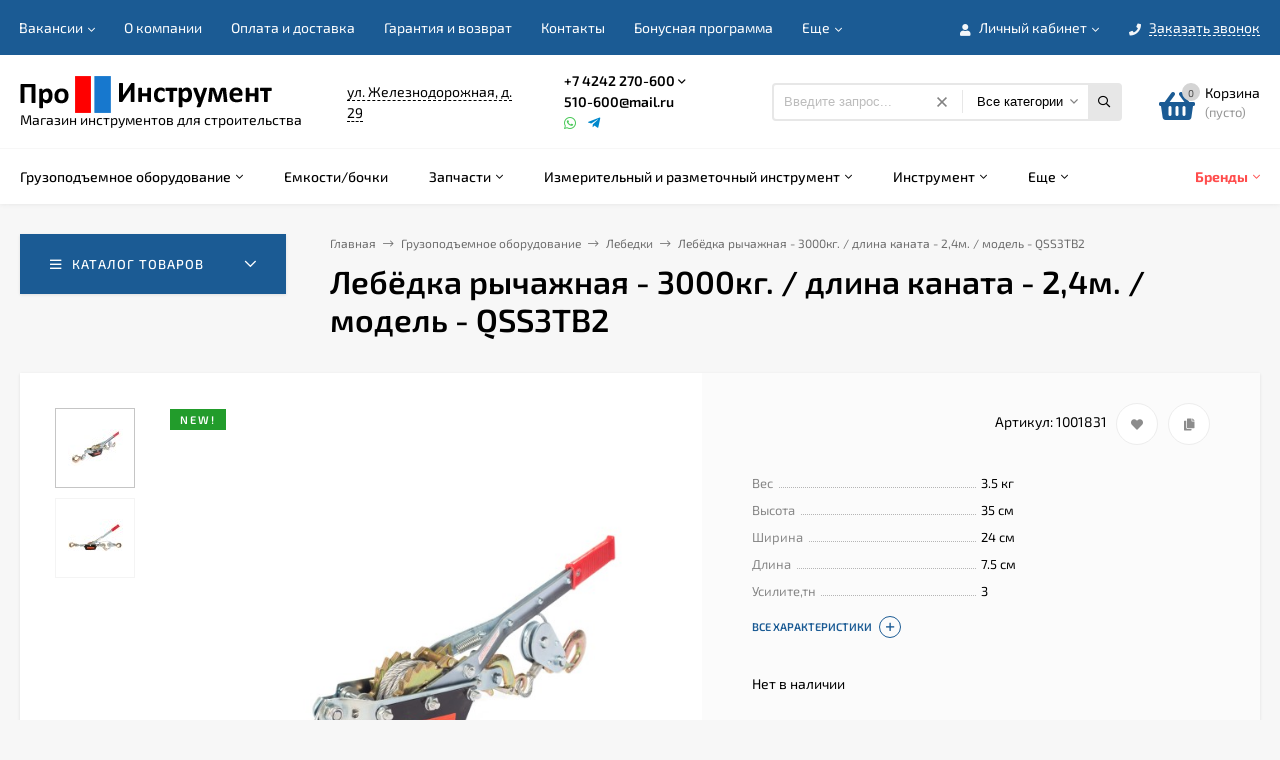

--- FILE ---
content_type: text/html; charset=utf-8
request_url: https://proinstrument65.ru/gruzopodemnoe-oborudovanie/lebedki/lebedka-rychazhnaya-3000kg-dlina-kanata-2-4m-model-qss3tb2/
body_size: 39605
content:
<!DOCTYPE html><html  lang="ru"><head prefix="og: http://ogp.me/ns# product: http://ogp.me/ns/product#"><meta http-equiv="Content-Type" content="text/html; charset=utf-8"/><meta name="viewport" content="width=device-width, initial-scale=1" /><meta http-equiv="x-ua-compatible" content="IE=edge"><title>Лебёдка рычажная - 3000кг. / длина каната - 2,4м. / модель - QSS3TB2 купить в интернет-магазине ПроИнструмент</title><meta name="Keywords" content="Лебёдка рычажная - 3000кг. / длина каната - 2,4м. / модель - QSS3TB2, Лебедки" /><meta name="Description" content="" /><link rel="preload" as="image" href="/wa-data/public/shop/products/89/79/7989/images/860/860.580.jpg"><link rel="shortcut icon" href="/favicon.ico"/><!-- rss --><link rel="alternate" type="application/rss+xml" title="ПроИнструмент" href="https://proinstrument65.ru/blog/rss/"><style>@font-face {font-family: 'Exo 2';font-style: normal;font-weight: 400;src: local(''),url('/wa-data/public/site/themes/mastershop/fonts/exo2/exo-2-v9-latin-ext_latin_cyrillic-ext_cyrillic-regular.woff2') format('woff2'),url('/wa-data/public/site/themes/mastershop/fonts/exo2/exo-2-v9-latin-ext_latin_cyrillic-ext_cyrillic-regular.woff') format('woff');}@font-face {font-family: 'Exo 2';font-style: normal;font-weight: 500;src: local(''),url('/wa-data/public/site/themes/mastershop/fonts/exo2/exo-2-v9-latin-ext_latin_cyrillic-ext_cyrillic-500.woff2') format('woff2'),url('/wa-data/public/site/themes/mastershop/fonts/exo2/exo-2-v9-latin-ext_latin_cyrillic-ext_cyrillic-500.woff') format('woff');}@font-face {font-family: 'Exo 2';font-style: normal;font-weight: 600;src: local(''),url('/wa-data/public/site/themes/mastershop/fonts/exo2/exo-2-v9-latin-ext_latin_cyrillic-ext_cyrillic-600.woff2') format('woff2'),url('/wa-data/public/site/themes/mastershop/fonts/exo2/exo-2-v9-latin-ext_latin_cyrillic-ext_cyrillic-600.woff') format('woff');}@font-face {font-family: 'Exo 2';font-style: normal;font-weight: 700;src: local(''),url('/wa-data/public/site/themes/mastershop/fonts/exo2/exo-2-v9-latin-ext_latin_cyrillic-ext_cyrillic-700.woff2') format('woff2'),url('/wa-data/public/site/themes/mastershop/fonts/exo2/exo-2-v9-latin-ext_latin_cyrillic-ext_cyrillic-700.woff') format('woff');}@font-face {font-family: 'Exo 2';font-style: italic;font-weight: 400;src: local(''),url('/wa-data/public/site/themes/mastershop/fonts/exo2/exo-2-v9-latin-ext_latin_cyrillic-ext_cyrillic-italic.woff2') format('woff2'),url('/wa-data/public/site/themes/mastershop/fonts/exo2/exo-2-v9-latin-ext_latin_cyrillic-ext_cyrillic-italic.woff') format('woff');}@font-face {font-family: 'Exo 2';font-style: italic;font-weight: 500;src: local(''),url('/wa-data/public/site/themes/mastershop/fonts/exo2/exo-2-v9-latin-ext_latin_cyrillic-ext_cyrillic-500italic.woff2') format('woff2'),url('/wa-data/public/site/themes/mastershop/fonts/exo2/exo-2-v9-latin-ext_latin_cyrillic-ext_cyrillic-500italic.woff') format('woff');}@font-face {font-family: 'Exo 2';font-style: italic;font-weight: 600;src: local(''),url('/wa-data/public/site/themes/mastershop/fonts/exo2/exo-2-v9-latin-ext_latin_cyrillic-ext_cyrillic-600italic.woff2') format('woff2'),url('/wa-data/public/site/themes/mastershop/fonts/exo2/exo-2-v9-latin-ext_latin_cyrillic-ext_cyrillic-600italic.woff') format('woff');}@font-face {font-family: 'Exo 2';font-style: italic;font-weight: 700;src: local(''),url('/wa-data/public/site/themes/mastershop/fonts/exo2/exo-2-v9-latin-ext_latin_cyrillic-ext_cyrillic-700italic.woff2') format('woff2'),url('/wa-data/public/site/themes/mastershop/fonts/exo2/exo-2-v9-latin-ext_latin_cyrillic-ext_cyrillic-700italic.woff') format('woff');}</style><style>body, button, input, optgroup, select, textarea{font-family: 'Exo 2', sans-serif;}</style><style>@font-face {font-family: 'Font Awesome 5 Pro';font-style: normal;font-weight: 300;src: url("/wa-data/public/site/themes/mastershop/fonts/fontawesome/webfonts/fa-light-300.eot");src: url("/wa-data/public/site/themes/mastershop/fonts/fontawesome/webfonts/fa-light-300.eot?#iefix") format("embedded-opentype"), url("/wa-data/public/site/themes/mastershop/fonts/fontawesome/webfonts/fa-light-300.woff2") format("woff2"), url("/wa-data/public/site/themes/mastershop/fonts/fontawesome/webfonts/fa-light-300.woff") format("woff"), url("/wa-data/public/site/themes/mastershop/fonts/fontawesome/webfonts/fa-light-300.ttf") format("truetype"), url("/wa-data/public/site/themes/mastershop/fonts/fontawesome/webfonts/fa-light-300.svg#fontawesome") format("svg"); }.fal {font-family: 'Font Awesome 5 Pro';font-weight: 300;}@font-face {font-family: 'Font Awesome 5 Pro';font-style: normal;font-weight: 400;src: url("/wa-data/public/site/themes/mastershop/fonts/fontawesome/webfonts/fa-regular-400.eot");src: url("/wa-data/public/site/themes/mastershop/fonts/fontawesome/webfonts/fa-regular-400.eot?#iefix") format("embedded-opentype"), url("/wa-data/public/site/themes/mastershop/fonts/fontawesome/webfonts/fa-regular-400.woff2") format("woff2"), url("/wa-data/public/site/themes/mastershop/fonts/fontawesome/webfonts/fa-regular-400.woff") format("woff"), url("/wa-data/public/site/themes/mastershop/fonts/fontawesome/webfonts/fa-regular-400.ttf") format("truetype"), url("/wa-data/public/site/themes/mastershop/fonts/fontawesome/webfonts/fa-regular-400.svg#fontawesome") format("svg"); }.far {font-family: 'Font Awesome 5 Pro';font-weight: 400; }@font-face {font-family: 'Font Awesome 5 Pro';font-style: normal;font-weight: 900;src: url("/wa-data/public/site/themes/mastershop/fonts/fontawesome/webfonts/fa-solid-900.eot");src: url("/wa-data/public/site/themes/mastershop/fonts/fontawesome/webfonts/fa-solid-900.eot?#iefix") format("embedded-opentype"), url("/wa-data/public/site/themes/mastershop/fonts/fontawesome/webfonts/fa-solid-900.woff2") format("woff2"), url("/wa-data/public/site/themes/mastershop/fonts/fontawesome/webfonts/fa-solid-900.woff") format("woff"), url("/wa-data/public/site/themes/mastershop/fonts/fontawesome/webfonts/fa-solid-900.ttf") format("truetype"), url("/wa-data/public/site/themes/mastershop/fonts/fontawesome/webfonts/fa-solid-900.svg#fontawesome") format("svg"); }.fa,.fas {font-family: 'Font Awesome 5 Pro';font-weight: 900; }@font-face {font-family: 'Font Awesome 5 Brands';font-style: normal;font-weight: normal;src: url("/wa-data/public/site/themes/mastershop/fonts/fontawesome/webfonts/fa-brands-400.eot");src: url("/wa-data/public/site/themes/mastershop/fonts/fontawesome/webfonts/fa-brands-400.eot?#iefix") format("embedded-opentype"), url("/wa-data/public/site/themes/mastershop/fonts/fontawesome/webfonts/fa-brands-400.woff2") format("woff2"), url("/wa-data/public/site/themes/mastershop/fonts/fontawesome/webfonts/fa-brands-400.woff") format("woff"), url("/wa-data/public/site/themes/mastershop/fonts/fontawesome/webfonts/fa-brands-400.ttf") format("truetype"), url("/wa-data/public/site/themes/mastershop/fonts/fontawesome/webfonts/fa-brands-400.svg#fontawesome") format("svg"); }.fab {font-family: 'Font Awesome 5 Brands'; }</style><meta name="theme-color" content="#1b5b94"><style>a:hover,a.selected,.selected > a,.link:hover,.link.selected,.selected > .link{color: #1b5b94;}.bs-bg{background: #1b5b94;}.bs-bg,.bs-bg a,.bs-bg a:hover,.bs-bg .link,.bs-bg .link:hover,.bs-bg .selected > a,.bs-bg .selected > .link{color: #FFF;}.bs-color,.link.bs-color,a.bs-color,.link.bs-color:hover,a.bs-color:hover{color: #1b5b94;}.ac-bg{background: #ff4d4d;}.ac-bg,.ac-bg a,.ac-bg .link,.ac-bg a:hover,.ac-bg .selected > a,.ac-bg .selected > .link{color: #FFF;}.ac-color,.link.ac-color,a.ac-color,.link.ac-color:hover,a.ac-color:hover{color: #ff4d4d;}.button,button,input[type="button"],input[type="submit"],a.button,.filter-units-item.selected,.inline-select__item.selected,.compares-categories__item.selected,.filter-param__variant--button.checked{background: #1b5b94;color: #FFF;}.cartOS__button{background: #1b5b94 !important;color: #FFF !important;}.bar-fixed-b__caret,.bar-fixed-r__caret,.products-custom-link__caret,.header-cart-message__caret{color: #1b5b94;}.button.button--acc,button.button--acc,a.button--acc,input[type="button"].button--acc,input[type="submit"].button--acc{background: #ff4d4d;color: #FFF;}a.add2cart-button--mini,.add2cart-button--mini,a.add2cart-button,.add2cart-button,a.product-more-btn{background: #ff4d4d;color: #FFF;}.rating,.star,.star-empty,.product-action.selected,.head-decor:first-letter,.jq-checkbox.checked:before,.checkbox-styler.checked:before,.shop-sk-callback__slider .ui-slider-range{color: #1b5b94;}.cartOS__title svg {fill: #1b5b94 !important;}.product-preview-gallery__dots .owl-dot.active,.jq-radio.checked:before,.radio-styler.checked:before,.bx-pager-item a.active:before,.owl-dot.active span:before{background: #1b5b94;}.tabs_el.selected,.border-color{border-color: #1b5b94;}.footer{background: #000;color: #FFF;}.footer a{color: #FFF;}.header-top{background: #1B5B94;}.header-top,.header-top a,.header-menu__item.selected > a,.header-menu__item.selected > .link,.header-top a:hover,.header-top .link,.header-top .link:hover{color: #FFF;}.categories-v__head{background: #1B5B94;color: #FFF;}.categories-vu__head{background: #1B5B94;color: #FFF;}.category-filters,.m-filters-open{background: #1B5B94;color: #FFF;}.category-filters__send{background: #FFF;color: #1B5B94;}.categories-h{background: #FFF;color: #000;border-top: 1px solid #f7f7f7;}.categories-h__link:hover,.categories-h__link.selected,.categories-h__title.link:hover{color: #1b5b94;}.categories-h__item:hover{background: #f9f9f9;}.categories-h__brand{color: #ff4d4d;}.categories-h__brand .categories-h__link:hover{color: #ff4d4d;}.m-open-categories{background: #FFF;border-top: 1px solid #f7f7f7;color: #ff4d4d;}</style><script>var globalThemeSettings = {isMobile: 0,isFormStylerInit: 0,isLocationSelect: 0,isCurrencySelect: 0,isDisplayFontAwesome: 0,show_product_in_basket: 1,isSeoFilterBlockedOPtions: 1,currency: {"code":"RUB","sign":"\u0440\u0443\u0431.","sign_html":"<span class=\"ruble\">\u20bd<\/span>","sign_position":1,"sign_delim":" ","decimal_point":",","frac_digits":"2","thousands_sep":" "},isFixedHeader: 0,isFixedHeaderMobile: 0,isHorizontalMainMenu: 1,isFilters: 0,isDemoSettings: 0,isTileGalleryProductPreview: 1,msgAddToFavorite: '<span class=link>Товар в избранном</span>',msgAddToFavoriteUrl: '/search/?list=favorites',msgAddToCompare: '<span class=link>Товар в сравнении</span>',msgAddToCompareUrl: '/compare/',countFavorites: '128',countViewed: '64',quantityLocalesMin: 'мин. %s',quantityLocalesMax: 'макс. %s',isPremium: 0,isSwipeContentTabs: false,cartItems: [],isDesktopDisplayMobileInterface: 0}</script><script src="/wa-data/public/site/themes/mastershop/jquery.min.js?v3.5.0.27"></script><link href="https://proinstrument65.ru/wa-apps/shop/plugins/brand/css/frontend_nav.css" rel="stylesheet">
<link href="https://proinstrument65.ru/wa-apps/shop/plugins/brand/css/grouped_brands.css" rel="stylesheet">
<link href="/wa-data/public/shop/themes/mastershop/mastershop.shop.min.css?v3.5.0.27" rel="stylesheet"><!-- Yandex.Metrika counter -->
<script type="text/javascript" >
   (function(m,e,t,r,i,k,a){m[i]=m[i]||function(){(m[i].a=m[i].a||[]).push(arguments)};
   m[i].l=1*new Date();k=e.createElement(t),a=e.getElementsByTagName(t)[0],k.async=1,k.src=r,a.parentNode.insertBefore(k,a)})
   (window, document, "script", "https://mc.yandex.ru/metrika/tag.js", "ym");

   ym(79590271, "init", {
        clickmap:true,
        trackLinks:true,
        accurateTrackBounce:true,
        webvisor:true
   });
</script>
<script async="async" src="https://w.uptolike.com/widgets/v1/zp.js?pid=2035650" type="text/javascript"></script>

<!-- /Yandex.Metrika counter -->

<!-- Top.Mail.Ru counter -->
<script type="text/javascript">
var _tmr = window._tmr || (window._tmr = []);
_tmr.push({id: "3538269", type: "pageView", start: (new Date()).getTime(), pid: "USER_ID"});
(function (d, w, id) {
  if (d.getElementById(id)) return;
  var ts = d.createElement("script"); ts.type = "text/javascript"; ts.async = true; ts.id = id;
  ts.src = "https://top-fwz1.mail.ru/js/code.js";
  var f = function () {var s = d.getElementsByTagName("script")[0]; s.parentNode.insertBefore(ts, s);};
  if (w.opera == "[object Opera]") { d.addEventListener("DOMContentLoaded", f, false); } else { f(); }
})(document, window, "tmr-code");
</script>
<!-- /Top.Mail.Ru counter --><!-- plugin hook: 'frontend_head' --><script src='/wa-apps/shop/plugins/arrived/js/main.js?v3.3.4'></script>
		<script> var arrived_ignore_stock_count = 0; </script>
		<link rel='stylesheet' href='/wa-apps/shop/plugins/arrived/css/main.css?v3.3.4' />                        <link rel="stylesheet" href="https://proinstrument65.ru/wa-apps/shop/plugins/searchpro/assets/frontend.field.css?v2.1.4" />
                    <link rel="stylesheet" href="https://proinstrument65.ru/wa-data/public/shop/plugins/searchpro/stylesheet/mastershop/field.css?1752027516" />
                                    <script src="/wa-apps/shop/plugins/searchpro/assets/frontend.field.js?v2.1.4" defer></script>
            <meta property="og:type" content="website">
<meta property="og:title" content="Лебёдка рычажная - 3000кг. / длина каната - 2,4м. / модель - QSS3TB2 купить в интернет-магазине ПроИнструмент">
<meta property="og:image" content="https://proinstrument65.ru/wa-data/public/shop/products/89/79/7989/images/860/860.750x0.jpg">
<meta property="og:url" content="https://proinstrument65.ru/gruzopodemnoe-oborudovanie/lebedki/lebedka-rychazhnaya-3000kg-dlina-kanata-2-4m-model-qss3tb2/">
<meta property="product:price:amount" content="4770">
<meta property="product:price:currency" content="RUB">
<link rel="icon" href="/favicon.ico" type="image/x-icon" /><script async src="https://www.googletagmanager.com/gtag/js?id=G-N8F5YNZVTK"></script>
<script>
  window.dataLayer = window.dataLayer || [];
  function gtag(){dataLayer.push(arguments);}
  gtag('js', new Date());

  gtag('config', 'G-N8F5YNZVTK');
  
</script><style>@media (min-width: 1101px) {.header-logo{width: 284px;flex: 0 1 284px;margin: 0 2% 0 0;}}@media (max-width: 1100px) and (min-width: 651px) {.header-logo{width: 230px;flex: 0 1 230px;margin: 0 2% 0 0;}}.header-logo img{max-width: 284px;max-height: 70px;}@media (max-width: 1100px){.header-logo img{max-width: 230px;max-height: 50px;}}.header-logo__text{font-size: 33px;}.header-logo__icon{font-size: 29px;}@media (max-width: 1100px){.header-logo__text{font-size: 28px;}.header-logo__icon{font-size: 28px;}}.product-gallery-main{align-self: center;}.product-gallery-main.owl-carousel .owl-stage{justify-content: center;align-items: center;}.product-card__gallery{justify-content: center;}.product-gallery-main__el-outer{height:  500px;line-height: 500px;}.product-gallery-main__el-outer img{max-height:  500px;}.product-tile__name{height: 40px;}@media (max-width: 480px){.product-tile__name{height: 30px;}}.info-massage{background-color: #red;border-bottom: 1px solid #ebebeb;color: white;}.product-tile__image{padding: 30px 30px 0;}.product-tile__image a{height: 240px;line-height: 240px;}.product-tile__image img{max-height: 220px;}@media (max-width: 1430px) and (min-width: 1251px){.cols-3 .product-tile__image{padding: 20px 20px 0;height: 200px;line-height: 180px;}.product-tile__image a{height: 200px;line-height: 180px;}.product-tile__image img{max-height: 180px;}.cols-3 .product-tile__image img{max-height: 180px;}}@media (max-width: 1150px) and (min-width: 1001px){.cols-2 .product-tile__image,.cols-3 .product-tile__image{padding: 20px 20px 0;}}@media (max-width: 1080px) and (min-width: 1001px){.cols-2 .product-tile__image a,.cols-3 .product-tile__image a{height: 180px;line-height: 180px;}.cols-2 .product-tile__image img,.cols-3 .product-tile__image img{max-height: 180px;}}@media (max-width: 1024px){.product-tile__image a{height: 180px;line-height: 180px;}.product-tile__image img{max-height: 180px;}}@media (max-width: 850px) and (min-width: 361px) {.product-tile__image {padding: 20px 20px 0;}}@media (max-width: 580px){.product-tile__image a{height: 130px;line-height: 130px;}.product-tile__image img{max-height: 130px;}}@media (max-width: 500px){.product-tile__image a{height: 100px;line-height: 100px;}.product-tile__image img{max-height: 100px;}}@media (max-width: 379px){.product-tile__image{padding: 10px 10px 0;}}.product-list__left{padding: 40px;padding-right: 0;width: 220px;}.product-list__badges{top: 40px;}@media (min-width: 1001px){.cols-3 .product-list__left{padding: 15px;}.cols-3 .product-list__badges{top: 15px;}}@media (max-width: 1250px) and (min-width: 1001px){.cols-2 .product-list__left{padding: 15px;}.cols-2 .product-list__badges{top: 15px;}}@media (max-width: 900px){.product-list__left{padding: 15px;}.product-list__badges{top: 15px;}}@media (max-width: 1400px) and (min-width: 1250px){.cols-3 .product-list__left{width: 150px;}}@media (max-width: 1150px) and (min-width: 1001px){.cols-2 .product-list__left,.cols-3 .product-list__left{vertical-align: top;width: 150px;}}@media (max-width: 600px){.product-list__left{width: 150px;}}@media (max-width: 400px){.product-list__left{float: none;text-align: center;max-width: 100%;width: 100%;}}.product-list__image img{max-height: 200px;}@media (max-width: 400px){.product-list__image img{max-height: 150px;}}.sidebar-wrap--plugin .menu-v li:nth-child(30) ~ li:not(.show){display: none;}</style></head><body class="no-touch"><div class="header-outer"><div class="js-header-top header-top"><div class="l-wrapper clearfix js-header-top-inner"><div class="header-top__right"><span data-id="popup-search" class="js-open-m-popup header-open-search far fa-search"></span><span data-id="popup-auth" class="js-open-m-popup header-open-auth fas fa-user"></span><div class="header-auth js-header-menu-item"><span class="header-auth__link"><i class="header-auth__icon fas fa-user"></i>Личный кабинет<i class="header-auth__caret fal fa-angle-down"></i></span><div class="header-submenu-outer js-header-submenu-outer"><ul class="header-submenu"><li class="header-submenu__item"><a class="js-preview-favorite products-custom-link" href="/search/?list=favorites"><span class="products-custom-link__icon"><i class="bs-color fas fa-heart"></i><span class="js-favorite-count ac-bg products-custom-link__count empty"> </span></span><span class="products-custom-link__title">Избранное</span></a></li><li class="header-submenu__item"><a class="js-preview-compare js-link-compare products-custom-link" href="/compare/"><span class="products-custom-link__icon"><i class="bs-color fas fa-copy"></i><span class="js-compare-count ac-bg products-custom-link__count empty"> </span></span><span class="products-custom-link__title">Сравнение</span><span class="products-custom-link__message bs-bg"><i class="products-custom-link__check fal fa-check"></i>Товар в сравнении<i class="products-custom-link__caret"></i></span></a></li><li class="header-submenu__item header-submenu__item--login"><a class="menu-hover js-form-popup" href="/login/"><i class="header-auth__icon fas fa-sign-in-alt"></i> Вход</a></li><li class="header-submenu__item"><a class="menu-hover js-login" href="/signup/">Регистрация</a></li></ul></div></div><span data-id="popup-contacts" class="js-open-m-popup header-open-contacts fas fa-phone"></span><span class="header-callback js-sk-callback-open"><i class="header-callback__icon fas fa-phone"></i><span class="header-callback__title">Заказать звонок</span></span><a href="/order/" class="js-cart-preview m-header-cart empty"><span class="m-header-cart__icon"><i class="fas fa-shopping-basket"></i><span class="js-cart-preview-count header-cart__count ac-bg">0</span></span></a></div><i data-id="m-header-menu" class="header-menu__bar js-open-mobile-menu fal fa-bars"></i><div class="js-header-menu-outer header-menu__outer"><ul class="js-header-menu header-menu responsived-before-init" data-class-el="header-menu__item" data-class-sub-el="header-submenu__item"><li class="js-header-menu-item header-menu__item"><a href="/vakansii/">Вакансии</a><i class="header-menu__caret fal fa-angle-down"></i><div class="header-submenu-outer js-header-submenu-outer"><ul class="header-submenu js-header-submenu"><li class="js-header-submenu-item header-submenu__item"><a href="/vakansii/pk/">Продавец-консультант</a></li><li class="js-header-submenu-item header-submenu__item"><a href="/vakansii/gruzchiki-/">Грузчики </a></li></ul></div></li><li class="js-header-menu-item header-menu__item"><a href="/AboutUs/">О компании</a></li><li class="js-header-menu-item header-menu__item"><a href="/PayAndDelivery/">Оплата и доставка</a></li><li class="js-header-menu-item header-menu__item"><a href="/warranty/">Гарантия и возврат</a></li><li class="js-header-menu-item header-menu__item"><a href="/contact/">Контакты</a></li><li class="js-header-menu-item header-menu__item"><a href="/bonus/">Бонусная программа</a></li><li class="js-header-menu-item header-menu__item"><a href="/Oferta/">Пользовательское соглашение (оферта)</a></li><li class="js-header-menu-item header-menu__item"><a href="/politika-konfidentsialnosti/">​Политика конфиденциальности</a></li><li class="js-header-menu-item header-menu__item"><a href="/certificates/">Сертфикаты</a></li><li data-type="else" class="js-header-menu-item header-menu__item hide"><span class="link">Еще</span><i class="header-menu__caret fal fa-angle-down"></i><div class="header-submenu-outer js-header-submenu-outer"><ul class="js-header-submenu header-submenu"></ul></div></li></ul></div></div></div><header class="js-header header"><div class="l-wrapper header-inner"><a href="/" class="header-logo"><img class="header-logo__image " src="/wa-data/public/site/themes/mastershop/img/logo.png?v1641596745" alt="ПроИнструмент" /><span class="header-logo__tagline">Магазин инструментов для строительства</span></a><div class="header-content"><div class="header-address-outer"><span class="header-address __map js-popup-map" data-href="https://yandex.ru/map-widget/v1/?um=constructor%3Ae7690d6824ebb3d211eb6ddfb74776f03135f0033a894696ed7e74ed4640621c&amp;source=constructor">ул. Железнодорожная, д. 29</span></div><div class="header-phone-outer"><div class="header-phones"><div class="header-phone"><a class="js-contact-phone" href="tel:+74242270600">+7 4242 270-600</a><i class="header-phone_caret far fa-angle-down"></i><div class="header-phones-popup"><div class="header-phones-popup__item"><i class="header-phone__icon bs-color fas fa-phone"></i><a class="js-contact-phone" href="tel:+74242290066">+7 4242 29-00-66</a></div></div></div><div class="header-phone"><a class="js-contact-phone" href="mailto:510-600@mail.ru">510-600@mail.ru</a></div></div><div class="header-phone_socials"><a target="_blank" title="Whatsapp" class="header-phone_social" href="https://wa.me/79147570600"><i class="fab fa-whatsapp"></i></a><a target="_blank" title="Telegram" class="header-phone_social" href="https://t.me/proinstrument65"><i class="fab fa-telegram-plane"></i></a></div></div><div class="header-search"><span class="header-search__form">    <div class="js-searchpro__field-wrapper" id="searchpro-field-wrapper-69621d8e225c7"  data-params="{&quot;dropdown_status&quot;:true,&quot;category_status&quot;:true,&quot;dropdown_min_length&quot;:3,&quot;history_cookie_key&quot;:&quot;shop_searchpro_search_history&quot;,&quot;popular_status&quot;:true,&quot;popular_max_count&quot;:5,&quot;history_status&quot;:true,&quot;history_search_status&quot;:true,&quot;history_max_count&quot;:5,&quot;clear_button_status&quot;:true,&quot;escape_slash&quot;:true,&quot;dropdown_url&quot;:&quot;\/searchpro-plugin\/dropdown\/&quot;,&quot;results_url&quot;:&quot;\/search&quot;,&quot;helper_dropdown&quot;:{&quot;current&quot;:&quot;&lt;div class=\&quot;searchpro__dropdown\&quot;&gt;\n\t&lt;div class=\&quot;searchpro__dropdown-group searchpro__dropdown-group-history\&quot;&gt;\n\t\t\t\t\t&lt;div class=\&quot;searchpro__dropdown-group-title\&quot;&gt;\n\t\t\t\t\u041f\u043e\u043f\u0443\u043b\u044f\u0440\u043d\u044b\u0435 \u0437\u0430\u043f\u0440\u043e\u0441\u044b\n\t\t\t&lt;\/div&gt;\n\t\t\t&lt;div class=\&quot;searchpro__dropdown-group-entities js-searchpro__dropdown-entities\&quot;&gt;\n\t\t\t\t\t\t\t\t\t&lt;a class=\&quot;searchpro__dropdown-entity js-searchpro__dropdown-entity\&quot;\n\t\t\t\t\t   data-action=\&quot;value:data-value\&quot; data-value=\&quot;\u043a\u043e\u0440\u043e\u043d\u043a\u0430\&quot; href=\&quot;\/search\/%D0%BA%D0%BE%D1%80%D0%BE%D0%BD%D0%BA%D0%B0\/\&quot;&gt;\n\t\t\t\t\t\t\u043a\u043e\u0440\u043e\u043d\u043a\u0430\n\n\t\t\t\t\t\t\t\t\t\t\t&lt;\/a&gt;\n\t\t\t\t\t\t\t\t\t&lt;a class=\&quot;searchpro__dropdown-entity js-searchpro__dropdown-entity\&quot;\n\t\t\t\t\t   data-action=\&quot;value:data-value\&quot; data-value=\&quot;\u0448\u0443\u0440\u0443\u043f\u043e\u0432\u0435\u0440\u0442\&quot; href=\&quot;\/search\/%D1%88%D1%83%D1%80%D1%83%D0%BF%D0%BE%D0%B2%D0%B5%D1%80%D1%82\/\&quot;&gt;\n\t\t\t\t\t\t\u0448\u0443\u0440\u0443\u043f\u043e\u0432\u0435\u0440\u0442\n\n\t\t\t\t\t\t\t\t\t\t\t&lt;\/a&gt;\n\t\t\t\t\t\t\t\t\t&lt;a class=\&quot;searchpro__dropdown-entity js-searchpro__dropdown-entity\&quot;\n\t\t\t\t\t   data-action=\&quot;value:data-value\&quot; data-value=\&quot;\u043f\u0438\u0441\u0442\u043e\u043b\u0435\u0442\&quot; href=\&quot;\/search\/%D0%BF%D0%B8%D1%81%D1%82%D0%BE%D0%BB%D0%B5%D1%82\/\&quot;&gt;\n\t\t\t\t\t\t\u043f\u0438\u0441\u0442\u043e\u043b\u0435\u0442\n\n\t\t\t\t\t\t\t\t\t\t\t&lt;\/a&gt;\n\t\t\t\t\t\t\t\t\t&lt;a class=\&quot;searchpro__dropdown-entity js-searchpro__dropdown-entity\&quot;\n\t\t\t\t\t   data-action=\&quot;value:data-value\&quot; data-value=\&quot;\u0442\u0440\u0438\u043c\u043c\u0435\u0440\&quot; href=\&quot;\/search\/%D1%82%D1%80%D0%B8%D0%BC%D0%BC%D0%B5%D1%80\/\&quot;&gt;\n\t\t\t\t\t\t\u0442\u0440\u0438\u043c\u043c\u0435\u0440\n\n\t\t\t\t\t\t\t\t\t\t\t&lt;\/a&gt;\n\t\t\t\t\t\t\t\t\t&lt;a class=\&quot;searchpro__dropdown-entity js-searchpro__dropdown-entity\&quot;\n\t\t\t\t\t   data-action=\&quot;value:data-value\&quot; data-value=\&quot;\u043f\u0438\u0441\u0442\u043e\u043b\u0435\u0442\&quot; href=\&quot;\/search\/1612\/%D0%BF%D0%B8%D1%81%D1%82%D0%BE%D0%BB%D0%B5%D1%82\/\&quot;&gt;\n\t\t\t\t\t\t\u043f\u0438\u0441\u0442\u043e\u043b\u0435\u0442\n\n\t\t\t\t\t\t\t\t\t\t\t\t\t\t\t\t\t\t\t\t\t\t\t\t\t\t\t\t\t\t\t\t\t\t\t\t\t\t\t\t\t\t\t&lt;span class=\&quot;searchpro__dropdown-entity_subname\&quot;&gt;\n                                \u041f\u0438\u0441\u0442\u043e\u043b\u0435\u0442\u044b \u0433\u0430\u0437\u043e\u0432\u044b\u0435\n                            &lt;\/span&gt;\n\t\t\t\t\t\t\t\t\t\t\t&lt;\/a&gt;\n\t\t\t\t\t\t\t&lt;\/div&gt;\n\t\t\t\t&lt;div class=\&quot;js-searchpro__dropdown-history\&quot;&gt;\n\t\t\t\t\t&lt;\/div&gt;\n\t&lt;\/div&gt;\n&lt;\/div&gt;\n&quot;,&quot;template&quot;:&quot;&lt;div class=\&quot;searchpro__dropdown\&quot;&gt;\n\t&lt;div class=\&quot;searchpro__dropdown-group searchpro__dropdown-group-history\&quot;&gt;\n\t\t\t\t\t&lt;div class=\&quot;searchpro__dropdown-group-title\&quot;&gt;\n\t\t\t\t\u041f\u043e\u043f\u0443\u043b\u044f\u0440\u043d\u044b\u0435 \u0437\u0430\u043f\u0440\u043e\u0441\u044b\n\t\t\t&lt;\/div&gt;\n\t\t\t&lt;div class=\&quot;searchpro__dropdown-group-entities js-searchpro__dropdown-entities\&quot;&gt;\n\t\t\t\t\t\t\t\t\t&lt;a class=\&quot;searchpro__dropdown-entity js-searchpro__dropdown-entity\&quot;\n\t\t\t\t\t   data-action=\&quot;value:data-value\&quot; data-value=\&quot;\u043a\u043e\u0440\u043e\u043d\u043a\u0430\&quot; href=\&quot;\/search\/%D0%BA%D0%BE%D1%80%D0%BE%D0%BD%D0%BA%D0%B0\/\&quot;&gt;\n\t\t\t\t\t\t\u043a\u043e\u0440\u043e\u043d\u043a\u0430\n\n\t\t\t\t\t\t\t\t\t\t\t&lt;\/a&gt;\n\t\t\t\t\t\t\t\t\t&lt;a class=\&quot;searchpro__dropdown-entity js-searchpro__dropdown-entity\&quot;\n\t\t\t\t\t   data-action=\&quot;value:data-value\&quot; data-value=\&quot;\u0448\u0443\u0440\u0443\u043f\u043e\u0432\u0435\u0440\u0442\&quot; href=\&quot;\/search\/%D1%88%D1%83%D1%80%D1%83%D0%BF%D0%BE%D0%B2%D0%B5%D1%80%D1%82\/\&quot;&gt;\n\t\t\t\t\t\t\u0448\u0443\u0440\u0443\u043f\u043e\u0432\u0435\u0440\u0442\n\n\t\t\t\t\t\t\t\t\t\t\t&lt;\/a&gt;\n\t\t\t\t\t\t\t\t\t&lt;a class=\&quot;searchpro__dropdown-entity js-searchpro__dropdown-entity\&quot;\n\t\t\t\t\t   data-action=\&quot;value:data-value\&quot; data-value=\&quot;\u043f\u0438\u0441\u0442\u043e\u043b\u0435\u0442\&quot; href=\&quot;\/search\/%D0%BF%D0%B8%D1%81%D1%82%D0%BE%D0%BB%D0%B5%D1%82\/\&quot;&gt;\n\t\t\t\t\t\t\u043f\u0438\u0441\u0442\u043e\u043b\u0435\u0442\n\n\t\t\t\t\t\t\t\t\t\t\t&lt;\/a&gt;\n\t\t\t\t\t\t\t\t\t&lt;a class=\&quot;searchpro__dropdown-entity js-searchpro__dropdown-entity\&quot;\n\t\t\t\t\t   data-action=\&quot;value:data-value\&quot; data-value=\&quot;\u0442\u0440\u0438\u043c\u043c\u0435\u0440\&quot; href=\&quot;\/search\/%D1%82%D1%80%D0%B8%D0%BC%D0%BC%D0%B5%D1%80\/\&quot;&gt;\n\t\t\t\t\t\t\u0442\u0440\u0438\u043c\u043c\u0435\u0440\n\n\t\t\t\t\t\t\t\t\t\t\t&lt;\/a&gt;\n\t\t\t\t\t\t\t\t\t&lt;a class=\&quot;searchpro__dropdown-entity js-searchpro__dropdown-entity\&quot;\n\t\t\t\t\t   data-action=\&quot;value:data-value\&quot; data-value=\&quot;\u043f\u0438\u0441\u0442\u043e\u043b\u0435\u0442\&quot; href=\&quot;\/search\/1612\/%D0%BF%D0%B8%D1%81%D1%82%D0%BE%D0%BB%D0%B5%D1%82\/\&quot;&gt;\n\t\t\t\t\t\t\u043f\u0438\u0441\u0442\u043e\u043b\u0435\u0442\n\n\t\t\t\t\t\t\t\t\t\t\t\t\t\t\t\t\t\t\t\t\t\t\t\t\t\t\t\t\t\t\t\t\t\t\t\t\t\t\t\t\t\t\t&lt;span class=\&quot;searchpro__dropdown-entity_subname\&quot;&gt;\n                                \u041f\u0438\u0441\u0442\u043e\u043b\u0435\u0442\u044b \u0433\u0430\u0437\u043e\u0432\u044b\u0435\n                            &lt;\/span&gt;\n\t\t\t\t\t\t\t\t\t\t\t&lt;\/a&gt;\n\t\t\t\t\t\t\t&lt;\/div&gt;\n\t\t\t\t&lt;div class=\&quot;js-searchpro__dropdown-history\&quot;&gt;\n\t\t\t\t\t\t\t&lt;div class=\&quot;searchpro__dropdown-group-title\&quot;&gt;\n\t\t\t\t\t\u0418\u0441\u0442\u043e\u0440\u0438\u044f \u0437\u0430\u043f\u0440\u043e\u0441\u043e\u0432\n\t\t\t\t&lt;\/div&gt;\n\t\t\t\t&lt;div class=\&quot;searchpro__dropdown-group-entities js-searchpro__dropdown-entities\&quot;&gt;\n\t\t\t\t\t\t\t\t\t\t\t&lt;a class=\&quot;searchpro__dropdown-entity js-searchpro__dropdown-entity\&quot;\n\t\t\t\t\t\t   data-action=\&quot;value:data-value\&quot; data-value=\&quot;\&quot; href=\&quot;\/search\/%QUERY%\/\&quot;&gt;\n\t\t\t\t\t&lt;span class=\&quot;js-searchpro__dropdown-entity_query\&quot;&gt;\n\t\t\t\t\t\t\n\t\t\t\t\t&lt;\/span&gt;\n\t\t\t\t\t\t\t\t\t\t\t\t\t\t\t&lt;div class=\&quot;searchpro__dropdown-entity_delete-button js-searchpro__dropdown-entity_delete-button\&quot;&gt;\n\t\t\t\t\t\t\t\t\t\u0423\u0434\u0430\u043b\u0438\u0442\u044c\n\t\t\t\t\t\t\t\t&lt;\/div&gt;\n\t\t\t\t\t\t\t\t\t\t\t\t\t&lt;\/a&gt;\n\t\t\t\t\t\t\t\t\t&lt;\/div&gt;\n\t\t\t\t\t&lt;\/div&gt;\n\t&lt;\/div&gt;\n&lt;\/div&gt;\n&quot;}}" >
        <div class="js-searchpro__field">
	<div class="searchpro__field">
	<div class="searchpro__field-container js-searchpro__field-container">
		<div class="searchpro__field-input-container">
			<input class="searchpro__field-input js-searchpro__field-input" autocomplete="off"
			       placeholder="Введите запрос..."/>
			<div class="searchpro__field-clear-button js-searchpro__field-clear-button"></div>
		</div>
					
			
						<div class="searchpro__field-categories-container">
				<input type="hidden" name="category_id"
				       value="0"
				       class="js-searchpro__field-category-input"/>
				<div class="searchpro__field-categories-label js-searchpro__field-category-selector">
                    <span>
                        	                        Все категории
                                            </span>
				</div>
				<ul class="searchpro__field-categories-list js-searchpro__field-categories-list">
					<li class="js-searchpro__field-category searchpro__field-category searchpro__field-category-all selected"
					    data-id="0">Все категории
					</li>
					
																<li class="js-searchpro__field-category searchpro__field-category" data-id="702"
						    title="Грузоподъемное оборудование">
							<span>
								Грузоподъемное оборудование
							</span>
						</li>
																	<li class="js-searchpro__field-category searchpro__field-category" data-id="939"
						    title="Емкости/бочки">
							<span>
								Емкости/бочки
							</span>
						</li>
																	<li class="js-searchpro__field-category searchpro__field-category" data-id="965"
						    title="Запчасти">
							<span>
								Запчасти
							</span>
						</li>
																	<li class="js-searchpro__field-category searchpro__field-category" data-id="790"
						    title="Измерительный и разметочный инструмент">
							<span>
								Измерительный и разметочный инструмент
							</span>
						</li>
																	<li class="js-searchpro__field-category searchpro__field-category" data-id="674"
						    title="Инструмент">
							<span>
								Инструмент
							</span>
						</li>
																	<li class="js-searchpro__field-category searchpro__field-category" data-id="715"
						    title="Оснастка">
							<span>
								Оснастка
							</span>
						</li>
																	<li class="js-searchpro__field-category searchpro__field-category" data-id="701"
						    title="Складская техника">
							<span>
								Складская техника
							</span>
						</li>
																	<li class="js-searchpro__field-category searchpro__field-category" data-id="815"
						    title="Средства индивидуальной защиты">
							<span>
								Средства индивидуальной защиты
							</span>
						</li>
																	<li class="js-searchpro__field-category searchpro__field-category" data-id="843"
						    title="Строительное оборудование">
							<span>
								Строительное оборудование
							</span>
						</li>
																	<li class="js-searchpro__field-category searchpro__field-category" data-id="914"
						    title="Тепловое оборудование">
							<span>
								Тепловое оборудование
							</span>
						</li>
																	<li class="js-searchpro__field-category searchpro__field-category" data-id="913"
						    title="Удлинители силовые, переноски">
							<span>
								Удлинители силовые, переноски
							</span>
						</li>
																	<li class="js-searchpro__field-category searchpro__field-category" data-id="912"
						    title="Фонари">
							<span>
								Фонари
							</span>
						</li>
																	<li class="js-searchpro__field-category searchpro__field-category" data-id="952"
						    title="Электроды">
							<span>
								Электроды
							</span>
						</li>
															</ul>
			</div>
				<div class="searchpro__field-button-container">
			<div class="searchpro__field-button js-searchpro__field-button">Найти</div>
		</div>
	</div>
</div>

</div>

    </div>
</span></div><div class="header-user-nav"><div class="header-user-nav__item js-popup-products-link empty" data-url="/search/?list=favorites&ajax=1"><a class="header-user-nav__link js-preview-favorite" href="/search/?list=favorites"><span class="products-custom-link__icon"><i class="bs-color fas fa-heart"></i><span class="js-favorite-count ac-bg products-custom-link__count empty"> </span></span>Избранное<span class="products-custom-link__message bs-bg"><i class="products-custom-link__check fal fa-check"></i>Товар в избранном<i class="products-custom-link__caret"></i></span></a><div class="js-products-popup products-popup"></div></div><div class="header-user-nav__item js-popup-products-link empty" data-url="/search/?list=compare&ajax=1"><a class="header-user-nav__link js-preview-compare js-link-compare" href="/compare/"><span class="products-custom-link__icon"><i class="bs-color fas fa-copy"></i><span class="js-compare-count ac-bg products-custom-link__count empty"> </span></span>Сравнение<span class="products-custom-link__message bs-bg"><i class="products-custom-link__check fal fa-check"></i>Товар в сравнении<i class="products-custom-link__caret"></i></span></a><div class="js-products-popup products-popup"></div></div><div class="header-user-nav__item"><a  class="js-form-popup" href="/login/"><i class="header-user-nav__icon bs-color fas fa-user"></i>Вход</a><div class="header-submenu-outer js-header-submenu-outer"><ul class="header-submenu"><li class="header-submenu__item header-submenu__item--login"><a class="menu-hover js-form-popup" href="/login/"><i class="header-auth__icon fas fa-sign-in-alt"></i> Вход</a></li><li class="header-submenu__item"><a class="menu-hover js-login" href="/signup/">Регистрация</a></li></ul></div></div></div><div data-type="header" class="header-cart js-popup-products-link js-cart-preview empty" data-url="/cart/"><a href="/order/" class="float-r"><div class="header-cart__icon "><i class="fas fa-shopping-basket bs-color"></i><span class="js-cart-preview-count header-cart__count ac-bg">0</span></div><div class="header-cart__content"><div class="header-cart__head">Корзина</div><div class="js-cart-preview-total header-cart__total">0 <span class="ruble">₽</span></div><div class="js-cart-preview-empty header-cart__empty">(пусто)</div></div></a><span class="header-cart-message bs-bg"><i class="header-cart-message__check fal fa-check"></i>Товар в корзине!<i class="header-cart-message__caret"></i></span><div class="js-products-popup products-popup"></div></div></div></div></header><div class="categories-h js-categories-h-outer"><div class="l-wrapper clearfix"><div class="js-categories-h-items categories-h__inner" data-retina="" data-lazy="1"><div class="categories-h__item js-h-categories-item categories-h__brand"><a class="categories-h__link" href="/brand/"><span class="categories-h__title bold">Бренды</span><i class="categories-h__caret fal"></i></a><div class="js-categories-sub brands-h-list"><div class="brands-h-list__items"><div class="brands-h-list__item"><a class="brands-h-list__title" title="ALTECO" href="/brand/alteco/">ALTECO</a></div><div class="brands-h-list__item"><a class="brands-h-list__title" title="Ansell" href="/brand/ansell/">Ansell</a></div><div class="brands-h-list__item"><a class="brands-h-list__title" title="AOI WORKS" href="/brand/aoi-works/">AOI WORKS</a></div><div class="brands-h-list__item"><a class="brands-h-list__title" title="AZUMA" href="/brand/azuma/">AZUMA</a></div><div class="brands-h-list__item"><a class="brands-h-list__title" title="Ballu" href="/brand/ballu/">Ballu</a></div><div class="brands-h-list__item"><a class="brands-h-list__title" title="BIHUI" href="/brand/bihui/">BIHUI</a></div><div class="brands-h-list__item"><a class="brands-h-list__title" title="BOSCH" href="/brand/bosch_cf66f/">BOSCH</a></div><div class="brands-h-list__item"><a class="brands-h-list__title" title="CARHARTT" href="/brand/carhartt/">CARHARTT</a></div><div class="brands-h-list__item"><a class="brands-h-list__title" title="CARVER" href="/brand/carver/">CARVER</a></div><div class="brands-h-list__item"><a class="brands-h-list__title" title="CENTROPEN" href="/brand/centropen/">CENTROPEN</a></div><div class="brands-h-list__item"><a class="brands-h-list__title" title="CHAMPION" href="/brand/champion/">CHAMPION</a></div><div class="brands-h-list__item"><a class="brands-h-list__title" title="Condtrol" href="/brand/condtrol/">Condtrol</a></div><div class="brands-h-list__item"><a class="brands-h-list__title" title="CROWN" href="/brand/crown/">CROWN</a></div><div class="brands-h-list__item"><a class="brands-h-list__title" title="CST/Berger" href="/brand/cstberger/">CST/Berger</a></div><div class="brands-h-list__item"><a class="brands-h-list__title" title="D.BOR" href="/brand/dbor/">D.BOR</a></div><div class="brands-h-list__item"><a class="brands-h-list__title" title="DeltaPlus" href="/brand/deltaplus/">DeltaPlus</a></div><div class="brands-h-list__item"><a class="brands-h-list__title" title="DENZEL" href="/brand/denzel/">DENZEL</a></div><div class="brands-h-list__item"><a class="brands-h-list__title" title="Diam" href="/brand/diam/">Diam</a></div><div class="brands-h-list__item"><a class="brands-h-list__title" title="DLT" href="/brand/dlt/">DLT</a></div><div class="brands-h-list__item"><a class="brands-h-list__title" title="Dremel" href="/brand/dremel/">Dremel</a></div><div class="brands-h-list__item"><a class="brands-h-list__title" title="DUPONT" href="/brand/dupont/">DUPONT</a></div><div class="brands-h-list__item"><a class="brands-h-list__title" title="Duracell" href="/brand/duracell/">Duracell</a></div><div class="brands-h-list__item"><a class="brands-h-list__title" title="DWT" href="/brand/dwt/">DWT</a></div><div class="brands-h-list__item"><a class="brands-h-list__title" title="EDDING" href="/brand/edding/">EDDING</a></div><div class="brands-h-list__item"><a class="brands-h-list__title" title="EDGE" href="/brand/edge/">EDGE</a></div><div class="brands-h-list__item"><a class="brands-h-list__title" title="Energizer" href="/brand/energizer/">Energizer</a></div><div class="brands-h-list__item"><a class="brands-h-list__title" title="ESAB" href="/brand/esab/">ESAB</a></div><div class="brands-h-list__item"><a class="brands-h-list__title" title="Favorite" href="/brand/favorite/">Favorite</a></div><div class="brands-h-list__item"><a class="brands-h-list__title" title="FAVOURITE" href="/brand/favourite/">FAVOURITE</a></div><div class="brands-h-list__item"><a class="brands-h-list__title" title="Fedast" href="/brand/fedast/">Fedast</a></div><div class="brands-h-list__item"><a class="brands-h-list__title" title="Feldtmann CRESTON" href="/brand/feldtmann-creston/">Feldtmann CRESTON</a></div><div class="brands-h-list__item"><a class="brands-h-list__title" title="Fine" href="/brand/fine/">Fine</a></div><div class="brands-h-list__item"><a class="brands-h-list__title" title="FIT" href="/brand/fit/">FIT</a></div><div class="brands-h-list__item"><a class="brands-h-list__title" title="FoxWeld" href="/brand/foxweld/">FoxWeld</a></div><div class="brands-h-list__item"><a class="brands-h-list__title" title="FQ" href="/brand/fq/">FQ</a></div><div class="brands-h-list__item"><a class="brands-h-list__title" title="FRAMAR" href="/brand/framar/">FRAMAR</a></div><div class="brands-h-list__item"><a class="brands-h-list__title" title="FTL" href="/brand/ftl/">FTL</a></div><div class="brands-h-list__item"><a class="brands-h-list__title" title="FUBAG" href="/brand/fubag/">FUBAG</a></div><div class="brands-h-list__item"><a class="brands-h-list__title" title="GIKS" href="/brand/giks/">GIKS</a></div><div class="brands-h-list__item"><a class="brands-h-list__title" title="GROSS" href="/brand/gross/">GROSS</a></div><div class="brands-h-list__item"><a class="brands-h-list__title" title="Hardax" href="/brand/hardax/">Hardax</a></div><div class="brands-h-list__item"><a class="brands-h-list__title" title="HAWERA" href="/brand/hawera/">HAWERA</a></div><div class="brands-h-list__item"><a class="brands-h-list__title" title="Henkel" href="/brand/henkel/">Henkel</a></div><div class="brands-h-list__item"><a class="brands-h-list__title" title="HexArmor" href="/brand/hexarmor/">HexArmor</a></div><div class="brands-h-list__item"><a class="brands-h-list__title" title="HILBERG" href="/brand/hilberg/">HILBERG</a></div><div class="brands-h-list__item"><a class="brands-h-list__title" title="Hilti" href="/brand/hilti/">Hilti</a></div><div class="brands-h-list__item"><a class="brands-h-list__title" title="Hobbi" href="/brand/hobbi/">Hobbi</a></div><div class="brands-h-list__item"><a class="brands-h-list__title" title="Holzfforma" href="/brand/holzfforma/">Holzfforma</a></div><div class="brands-h-list__item"><a class="brands-h-list__title" title="Honeywell" href="/brand/honeywell/">Honeywell</a></div><div class="brands-h-list__item"><a class="brands-h-list__title" title="HUTER" href="/brand/huter/">HUTER</a></div><div class="brands-h-list__item"><a class="brands-h-list__title" title="Hybest" href="/brand/hybest/">Hybest</a></div><div class="brands-h-list__item"><a class="brands-h-list__title" title="Inforce" href="/brand/inforce_65fd0/">Inforce</a></div><div class="brands-h-list__item"><a class="brands-h-list__title" title="INGCO" href="/brand/ingco/">INGCO</a></div><div class="brands-h-list__item"><a class="brands-h-list__title" title="KAPRO" href="/brand/kapro/">KAPRO</a></div><div class="brands-h-list__item"><a class="brands-h-list__title" title="KENDO" href="/brand/kendo/">KENDO</a></div><div class="brands-h-list__item"><a class="brands-h-list__title" title="KOBELCO" href="/brand/kobelco/">KOBELCO</a></div><div class="brands-h-list__item"><a class="brands-h-list__title" title="Kodak" href="/brand/kodak/">Kodak</a></div><div class="brands-h-list__item"><a class="brands-h-list__title" title="Koman" href="/brand/koman/">Koman</a></div><div class="brands-h-list__item"><a class="brands-h-list__title" title="KRAFTOOL" href="/brand/kraftool/">KRAFTOOL</a></div><div class="brands-h-list__item"><a class="brands-h-list__title" title="KRONWERK" href="/brand/kronwerk/">KRONWERK</a></div><div class="brands-h-list__item"><a class="brands-h-list__title" title="KROTEK" href="/brand/krotek/">KROTEK</a></div><div class="brands-h-list__item"><a class="brands-h-list__title" title="LEKON" href="/brand/lekon/">LEKON</a></div><div class="brands-h-list__item"><a class="brands-h-list__title" title="Lossew" href="/brand/lossew/">Lossew</a></div><div class="brands-h-list__item"><a class="brands-h-list__title" title="MAKITA" href="/brand/makita/">MAKITA</a></div><div class="brands-h-list__item"><a class="brands-h-list__title" title="Matrix" href="/brand/matrix/">Matrix</a></div><div class="brands-h-list__item"><a class="brands-h-list__title" title="MAXCUT" href="/brand/maxcut/">MAXCUT</a></div><div class="brands-h-list__item"><a class="brands-h-list__title" title="MaxPiler" href="/brand/maxpiler/">MaxPiler</a></div><div class="brands-h-list__item"><a class="brands-h-list__title" title="METABO" href="/brand/metabo/">METABO</a></div><div class="brands-h-list__item"><a class="brands-h-list__title" title="MFK" href="/brand/mfk/">MFK</a></div><div class="brands-h-list__item"><a class="brands-h-list__title" title="Miles" href="/brand/miles/">Miles</a></div><div class="brands-h-list__item"><a class="brands-h-list__title" title="Milwaukee" href="/brand/milwaukee_6633d/">Milwaukee</a></div><div class="brands-h-list__item"><a class="brands-h-list__title" title="MIRAX" href="/brand/mirax/">MIRAX</a></div><div class="brands-h-list__item"><a class="brands-h-list__title" title="Mr Экономик" href="/brand/mr-ekonomik/">Mr Экономик</a></div><div class="brands-h-list__item"><a class="brands-h-list__title" title="Mr. ЭКОНОМИК" href="/brand/mr-ekonomik_a5114/">Mr. ЭКОНОМИК</a></div><div class="brands-h-list__item"><a class="brands-h-list__title" title="MSA" href="/brand/msa/">MSA</a></div><div class="brands-h-list__item"><a class="brands-h-list__title" title="MUNHWA" href="/brand/munhwa/">MUNHWA</a></div><div class="brands-h-list__item"><a class="brands-h-list__title" title="OLFA" href="/brand/olfa/">OLFA</a></div><div class="brands-h-list__item"><a class="brands-h-list__title" title="OLIVER" href="/brand/oliver/">OLIVER</a></div><div class="brands-h-list__item"><a class="brands-h-list__title" title="OLYMP MACHINERY" href="/brand/olymp-machinery/">OLYMP MACHINERY</a></div><div class="brands-h-list__item"><a class="brands-h-list__title" title="OREGON" href="/brand/oregon/">OREGON</a></div><div class="brands-h-list__item"><a class="brands-h-list__title" title="Orient" href="/brand/orient/">Orient</a></div><div class="brands-h-list__item"><a class="brands-h-list__title" title="P.I.T." href="/brand/pit/">P.I.T.</a></div><div class="brands-h-list__item"><a class="brands-h-list__title" title="Palisad" href="/brand/palisad/">Palisad</a></div><div class="brands-h-list__item"><a class="brands-h-list__title" title="PATRIOT" href="/brand/patriot/">PATRIOT</a></div><div class="brands-h-list__item"><a class="brands-h-list__title" title="Philips" href="/brand/philips/">Philips</a></div><div class="brands-h-list__item"><a class="brands-h-list__title" title="PIT" href="/brand/pit_d4c0d/">PIT</a></div><div class="brands-h-list__item"><a class="brands-h-list__title" title="Portwest" href="/brand/portwest/">Portwest</a></div><div class="brands-h-list__item"><a class="brands-h-list__title" title="RealForest" href="/brand/realforest/">RealForest</a></div><div class="brands-h-list__item"><a class="brands-h-list__title" title="Redbo" href="/brand/redbo/">Redbo</a></div><div class="brands-h-list__item"><a class="brands-h-list__title" title="REZER" href="/brand/rezer/">REZER</a></div><div class="brands-h-list__item"><a class="brands-h-list__title" title="REZOIL" href="/brand/rezoil/">REZOIL</a></div><div class="brands-h-list__item"><a class="brands-h-list__title" title="RODA" href="/brand/roda/">RODA</a></div><div class="brands-h-list__item"><a class="brands-h-list__title" title="RUBI" href="/brand/rubi/">RUBI</a></div><div class="brands-h-list__item"><a class="brands-h-list__title" title="RYNGCOE" href="/brand/ryngcoe/">RYNGCOE</a></div><div class="brands-h-list__item"><a class="brands-h-list__title" title="SATA" href="/brand/sata/">SATA</a></div><div class="brands-h-list__item"><a class="brands-h-list__title" title="SCHWERT" href="/brand/schwert/">SCHWERT</a></div><div class="brands-h-list__item"><a class="brands-h-list__title" title="Shijing" href="/brand/shijing/">Shijing</a></div><div class="brands-h-list__item"><a class="brands-h-list__title" title="SHOWA" href="/brand/showa/">SHOWA</a></div><div class="brands-h-list__item"><a class="brands-h-list__title" title="SKytools" href="/brand/skytools/">SKytools</a></div><div class="brands-h-list__item"><a class="brands-h-list__title" title="SLOGGER" href="/brand/slogger/">SLOGGER</a></div><div class="brands-h-list__item"><a class="brands-h-list__title" title="STABILA" href="/brand/stabila/">STABILA</a></div><div class="brands-h-list__item"><a class="brands-h-list__title" title="STAYER" href="/brand/stayer/">STAYER</a></div><div class="brands-h-list__item"><a class="brands-h-list__title" title="STEHER" href="/brand/steher/">STEHER</a></div><div class="brands-h-list__item"><a class="brands-h-list__title" title="Stels" href="/brand/stels/">Stels</a></div><div class="brands-h-list__item"><a class="brands-h-list__title" title="STIHL" href="/brand/stihl/">STIHL</a></div><div class="brands-h-list__item"><a class="brands-h-list__title" title="Sturm" href="/brand/sturm/">Sturm</a></div><div class="brands-h-list__item"><a class="brands-h-list__title" title="TEK" href="/brand/tek/">TEK</a></div><div class="brands-h-list__item"><a class="brands-h-list__title" title="TOR" href="/brand/tor/">TOR</a></div><div class="brands-h-list__item"><a class="brands-h-list__title" title="TRIO-DIAMOND" href="/brand/trio-diamond/">TRIO-DIAMOND</a></div><div class="brands-h-list__item"><a class="brands-h-list__title" title="VARTEG" href="/brand/varteg/">VARTEG</a></div><div class="brands-h-list__item"><a class="brands-h-list__title" title="Vertextools" href="/brand/vertextools/">Vertextools</a></div><div class="brands-h-list__item"><a class="brands-h-list__title" title="VERTON" href="/brand/verton/">VERTON</a></div><div class="brands-h-list__item"><a class="brands-h-list__title" title="WD-40" href="/brand/wd-40/">WD-40</a></div><div class="brands-h-list__item"><a class="brands-h-list__title" title="WELDESHIP" href="/brand/weldeship/">WELDESHIP</a></div><div class="brands-h-list__item"><a class="brands-h-list__title" title="Workmate" href="/brand/workmate/">Workmate</a></div><div class="brands-h-list__item"><a class="brands-h-list__title" title="WORKPRO" href="/brand/workpro/">WORKPRO</a></div><div class="brands-h-list__item"><a class="brands-h-list__title" title="XILIN" href="/brand/xilin/">XILIN</a></div><div class="brands-h-list__item"><a class="brands-h-list__title" title="Xingyu Glove" href="/brand/xingyu-glove_9192e/">Xingyu Glove</a></div><div class="brands-h-list__item"><a class="brands-h-list__title" title="Yard" href="/brand/yard/">Yard</a></div><div class="brands-h-list__item"><a class="brands-h-list__title" title="Авангард" href="/brand/avangard/">Авангард</a></div><div class="brands-h-list__item"><a class="brands-h-list__title" title="БАЗ" href="/brand/baz/">БАЗ</a></div><div class="brands-h-list__item"><a class="brands-h-list__title" title="Боекомплект" href="/brand/boekomplekt/">Боекомплект</a></div><div class="brands-h-list__item"><a class="brands-h-list__title" title="БУЛАТ" href="/brand/bulat/">БУЛАТ</a></div><div class="brands-h-list__item"><a class="brands-h-list__title" title="ВЕЛЕС" href="/brand/veles/">ВЕЛЕС</a></div><div class="brands-h-list__item"><a class="brands-h-list__title" title="ВИЗ" href="/brand/viz/">ВИЗ</a></div><div class="brands-h-list__item"><a class="brands-h-list__title" title="ВИХРЬ" href="/brand/vihr/">ВИХРЬ</a></div><div class="brands-h-list__item"><a class="brands-h-list__title" title="Восток А" href="/brand/vostok-a/">Восток А</a></div><div class="brands-h-list__item"><a class="brands-h-list__title" title="Гамма-пласт" href="/brand/gamma-plast/">Гамма-пласт</a></div><div class="brands-h-list__item"><a class="brands-h-list__title" title="Гранит" href="/brand/granit/">Гранит</a></div><div class="brands-h-list__item"><a class="brands-h-list__title" title="Завод Пластик Руси" href="/brand/zavod-plastik-rusi/">Завод Пластик Руси</a></div><div class="brands-h-list__item"><a class="brands-h-list__title" title="ЗУБР" href="/brand/zubr/">ЗУБР</a></div><div class="brands-h-list__item"><a class="brands-h-list__title" title="Интерскол" href="/brand/interskol/">Интерскол</a></div><div class="brands-h-list__item"><a class="brands-h-list__title" title="Космос" href="/brand/kosmos/">Космос</a></div><div class="brands-h-list__item"><a class="brands-h-list__title" title="Кратон" href="/brand/kraton/">Кратон</a></div><div class="brands-h-list__item"><a class="brands-h-list__title" title="Луга" href="/brand/luga/">Луга</a></div><div class="brands-h-list__item"><a class="brands-h-list__title" title="не указан" href="/brand/ne-ukazan/">не указан</a></div><div class="brands-h-list__item"><a class="brands-h-list__title" title="нет" href="/brand/net/">нет</a></div><div class="brands-h-list__item"><a class="brands-h-list__title" title="ПАРМА" href="/brand/parma/">ПАРМА</a></div><div class="brands-h-list__item"><a class="brands-h-list__title" title="Профоснастка" href="/brand/profosnastka/">Профоснастка</a></div><div class="brands-h-list__item"><a class="brands-h-list__title" title="РемоКолор" href="/brand/remokolor/">РемоКолор</a></div><div class="brands-h-list__item"><a class="brands-h-list__title" title="Ресанта" href="/brand/resanta/">Ресанта</a></div><div class="brands-h-list__item"><a class="brands-h-list__title" title="РосМарка" href="/brand/rosmarka/">РосМарка</a></div><div class="brands-h-list__item"><a class="brands-h-list__title" title="Росомз" href="/brand/rosomz/">Росомз</a></div><div class="brands-h-list__item"><a class="brands-h-list__title" title="РОССА" href="/brand/rossa/">РОССА</a></div><div class="brands-h-list__item"><a class="brands-h-list__title" title="СВЕТОЗАР" href="/brand/svetozar/">СВЕТОЗАР</a></div><div class="brands-h-list__item"><a class="brands-h-list__title" title="СЗСМ" href="/brand/szsm/">СЗСМ</a></div><div class="brands-h-list__item"><a class="brands-h-list__title" title="Сибин" href="/brand/sibin/">Сибин</a></div><div class="brands-h-list__item"><a class="brands-h-list__title" title="Сибртех" href="/brand/sibrteh/">Сибртех</a></div><div class="brands-h-list__item"><a class="brands-h-list__title" title="Сириус" href="/brand/sirius/">Сириус</a></div><div class="brands-h-list__item"><a class="brands-h-list__title" title="Союз" href="/brand/soyuz/">Союз</a></div><div class="brands-h-list__item"><a class="brands-h-list__title" title="Спец" href="/brand/spets/">Спец</a></div><div class="brands-h-list__item"><a class="brands-h-list__title" title="Спецсервис" href="/brand/spetsservis/">Спецсервис</a></div><div class="brands-h-list__item"><a class="brands-h-list__title" title="Спрут" href="/brand/sprut/">Спрут</a></div><div class="brands-h-list__item"><a class="brands-h-list__title" title="Центроинструмент" href="/brand/tsentroinstrument/">Центроинструмент</a></div><div class="brands-h-list__item"><a class="brands-h-list__title" title="ЭРА" href="/brand/era/">ЭРА</a></div><div class="brands-h-list__item"><a class="brands-h-list__title" title="Эталон-Спецодежда" href="/brand/etalon-spetsodezhda/">Эталон-Спецодежда</a></div><div class="brands-h-list__item"><a class="brands-h-list__title" title="Ярославская швейная фабрика" href="/brand/yaroslavskaya-shveynaya-fabrika/">Ярославская швейная фабрика</a></div></div></div></div><div class="categories-h__menu js-h-categories responsived-before-init"><div data-id="702" class="js-h-categories-item categories-h__item pos-r"><a class="categories-h__link" href="/gruzopodemnoe-oborudovanie/"><span class="categories-h__title">Грузоподъемное оборудование</span><i class="categories-h__caret fal"></i></a><div class="js-categories-sub subcategories-h"><div class="js-subcategories-menu"><div class="subcategories-h__item js-subcategories-item"><span class="subcategories-h__item-inner"><a class="subcategories-h__link" href="/gruzopodemnoe-oborudovanie/vesy/"><span class="subcategories-h__title">Весы</span></a></span></div><div class="subcategories-h__item js-subcategories-item"><span class="subcategories-h__item-inner"><a class="subcategories-h__link" href="/gruzopodemnoe-oborudovanie/zakhvaty/"><span class="subcategories-h__title">Захваты</span></a></span></div><div class="subcategories-h__item js-subcategories-item"><span class="subcategories-h__item-inner"><a class="subcategories-h__link" href="/gruzopodemnoe-oborudovanie/kryuki/"><span class="subcategories-h__title">Крюки</span></a></span></div><div class="subcategories-h__item js-subcategories-item"><span class="subcategories-h__item-inner"><a class="subcategories-h__link" href="/gruzopodemnoe-oborudovanie/lebedki/"><span class="subcategories-h__title">Лебедки</span></a></span></div><div class="subcategories-h__item js-subcategories-item"><span class="subcategories-h__item-inner"><a class="subcategories-h__link" href="/gruzopodemnoe-oborudovanie/remni-styazhnye/"><span class="subcategories-h__title">Ремни стяжные</span></a></span></div><div class="subcategories-h__item js-subcategories-item"><span class="subcategories-h__item-inner"><a class="subcategories-h__link" href="/gruzopodemnoe-oborudovanie/skoby-takelazhnye/"><span class="subcategories-h__title">Скобы такелажные</span></a></span></div><div class="subcategories-h__item js-subcategories-item"><span class="subcategories-h__item-inner"><a class="subcategories-h__link" href="/gruzopodemnoe-oborudovanie/strop-tekstilnyy-petlevoy-stp/"><span class="subcategories-h__title">Строп текстильный петлевой СТП</span></a></span></div><div class="subcategories-h__item js-subcategories-item"><span class="subcategories-h__item-inner"><a class="subcategories-h__link with-subs" href="/gruzopodemnoe-oborudovanie/tali-/"><span class="subcategories-h__title">Тали </span></a><i class="subcategories-h__caret caret fal fa-angle-right"></i></span><div class="subcategories-h js-categories-sub"><div class="subcategories-h__item"><span class="subcategories-h__item-inner"><a class="subcategories-h__link" href="/gruzopodemnoe-oborudovanie/tali-/tali-cepnye-rychazhnye/"><span class="subcategories-h__title">Тали цепные рычажные</span></a></span></div><div class="subcategories-h__item"><span class="subcategories-h__item-inner"><a class="subcategories-h__link" href="/gruzopodemnoe-oborudovanie/tali-/tali-cepnye-shesterennye-/"><span class="subcategories-h__title">Тали цепные шестерённые </span></a></span></div><div class="subcategories-h__item"><span class="subcategories-h__item-inner"><a class="subcategories-h__link" href="/gruzopodemnoe-oborudovanie/tali-/tali-elektricheskie-kanatnye/"><span class="subcategories-h__title">Тали электрические канатные</span></a></span></div></div></div></div></div></div><div data-id="939" class="js-h-categories-item categories-h__item pos-r"><a class="categories-h__link" href="/emkosti-bochki/"><span class="categories-h__title">Емкости/бочки</span></a></div><div data-id="965" class="js-h-categories-item categories-h__item pos-r"><a class="categories-h__link" href="/zapchasti/"><span class="categories-h__title">Запчасти</span><i class="categories-h__caret fal"></i></a><div class="js-categories-sub subcategories-h"><div class="js-subcategories-menu"><div class="subcategories-h__item js-subcategories-item"><span class="subcategories-h__item-inner"><a class="subcategories-h__link" href="/zapchasti/zapchasti-gazovye-pistolety/"><span class="subcategories-h__title">Запчасти газовые пистолеты</span></a></span></div><div class="subcategories-h__item js-subcategories-item"><span class="subcategories-h__item-inner"><a class="subcategories-h__link" href="/zapchasti/zapchasti-obshchee/"><span class="subcategories-h__title">Запчасти общее</span></a></span></div><div class="subcategories-h__item js-subcategories-item"><span class="subcategories-h__item-inner"><a class="subcategories-h__link" href="/zapchasti/zapchasti-trimmera/"><span class="subcategories-h__title">Запчасти триммера</span></a></span></div><div class="subcategories-h__item js-subcategories-item"><span class="subcategories-h__item-inner"><a class="subcategories-h__link" href="/zapchasti/shchetki-grafitovye/"><span class="subcategories-h__title">Щётки графитовые</span></a></span></div></div></div></div><div data-id="790" class="js-h-categories-item categories-h__item pos-r"><a class="categories-h__link" href="/izmeritelnyy-instrument/"><span class="categories-h__title">Измерительный и разметочный инструмент</span><i class="categories-h__caret fal"></i></a><div class="js-categories-sub subcategories-h"><div class="js-subcategories-menu"><div class="subcategories-h__item js-subcategories-item"><span class="subcategories-h__item-inner"><a class="subcategories-h__link" href="/izmeritelnyy-instrument/videoskopy/"><span class="subcategories-h__title">Видеоскопы</span></a></span></div><div class="subcategories-h__item js-subcategories-item"><span class="subcategories-h__item-inner"><a class="subcategories-h__link" href="/izmeritelnyy-instrument/geodezicheskoe-oborudovannie/"><span class="subcategories-h__title">Геодезическое оборудованние</span></a></span></div><div class="subcategories-h__item js-subcategories-item"><span class="subcategories-h__item-inner"><a class="subcategories-h__link" href="/izmeritelnyy-instrument/dalnomery/"><span class="subcategories-h__title">Дальномеры</span></a></span></div><div class="subcategories-h__item js-subcategories-item"><span class="subcategories-h__item-inner"><a class="subcategories-h__link" href="/izmeritelnyy-instrument/detektor-provodki/"><span class="subcategories-h__title">Детектор проводки</span></a></span></div><div class="subcategories-h__item js-subcategories-item"><span class="subcategories-h__item-inner"><a class="subcategories-h__link" href="/izmeritelnyy-instrument/izmeriteli-osveshchennosti/"><span class="subcategories-h__title">Измерители освещённости</span></a></span></div><div class="subcategories-h__item js-subcategories-item"><span class="subcategories-h__item-inner"><a class="subcategories-h__link" href="/izmeritelnyy-instrument/izmeriteli-temperatury/"><span class="subcategories-h__title">Измерители температуры</span></a></span></div><div class="subcategories-h__item js-subcategories-item"><span class="subcategories-h__item-inner"><a class="subcategories-h__link" href="/izmeritelnyy-instrument/izmeritel-shuma/"><span class="subcategories-h__title">Измеритель шума</span></a></span></div><div class="subcategories-h__item js-subcategories-item"><span class="subcategories-h__item-inner"><a class="subcategories-h__link" href="/izmeritelnyy-instrument/karandashi/"><span class="subcategories-h__title">Карандаши</span></a></span></div><div class="subcategories-h__item js-subcategories-item"><span class="subcategories-h__item-inner"><a class="subcategories-h__link" href="/izmeritelnyy-instrument/lineyki/"><span class="subcategories-h__title">Линейки</span></a></span></div><div class="subcategories-h__item js-subcategories-item"><span class="subcategories-h__item-inner"><a class="subcategories-h__link" href="/izmeritelnyy-instrument/lupy/"><span class="subcategories-h__title">Лупы</span></a></span></div><div class="subcategories-h__item js-subcategories-item"><span class="subcategories-h__item-inner"><a class="subcategories-h__link" href="/izmeritelnyy-instrument/markery/"><span class="subcategories-h__title">Маркеры</span></a></span></div><div class="subcategories-h__item js-subcategories-item"><span class="subcategories-h__item-inner"><a class="subcategories-h__link" href="/izmeritelnyy-instrument/multimetry/"><span class="subcategories-h__title">Мультиметры</span></a></span></div><div class="subcategories-h__item js-subcategories-item"><span class="subcategories-h__item-inner"><a class="subcategories-h__link" href="/izmeritelnyy-instrument/niveliry-lazernye/"><span class="subcategories-h__title">Нивелиры лазерные</span></a></span></div><div class="subcategories-h__item js-subcategories-item"><span class="subcategories-h__item-inner"><a class="subcategories-h__link" href="/izmeritelnyy-instrument/pravila/"><span class="subcategories-h__title">Правила</span></a></span></div><div class="subcategories-h__item js-subcategories-item"><span class="subcategories-h__item-inner"><a class="subcategories-h__link" href="/izmeritelnyy-instrument/ruletki/"><span class="subcategories-h__title">Рулетки</span></a></span></div><div class="subcategories-h__item js-subcategories-item"><span class="subcategories-h__item-inner"><a class="subcategories-h__link" href="/izmeritelnyy-instrument/ugolniki/"><span class="subcategories-h__title">Угольники</span></a></span></div><div class="subcategories-h__item js-subcategories-item"><span class="subcategories-h__item-inner"><a class="subcategories-h__link with-subs" href="/izmeritelnyy-instrument/urovni-stroitelnye-ruchnye/"><span class="subcategories-h__title">Уровни строительные ручные</span></a><i class="subcategories-h__caret caret fal fa-angle-right"></i></span><div class="subcategories-h js-categories-sub"><div class="subcategories-h__item"><span class="subcategories-h__item-inner"><a class="subcategories-h__link" href="/izmeritelnyy-instrument/urovni-stroitelnye-ruchnye/prochie/"><span class="subcategories-h__title">ПРОЧИЕ</span></a></span></div></div></div><div class="subcategories-h__item js-subcategories-item"><span class="subcategories-h__item-inner"><a class="subcategories-h__link" href="/izmeritelnyy-instrument/shnury-razmetochnye/"><span class="subcategories-h__title">Шнуры разметочные</span></a></span></div><div class="subcategories-h__item js-subcategories-item"><span class="subcategories-h__item-inner"><a class="subcategories-h__link" href="/izmeritelnyy-instrument/shtangencirkuli/"><span class="subcategories-h__title">Штангенциркули</span></a></span></div></div></div></div><div data-id="674" class="js-h-categories-item categories-h__item pos-r"><a class="categories-h__link" href="/instrument/"><span class="categories-h__title">Инструмент</span><i class="categories-h__caret fal"></i></a><div class="js-categories-sub subcategories-h"><div class="js-subcategories-menu"><div class="subcategories-h__item js-subcategories-item"><span class="subcategories-h__item-inner"><a class="subcategories-h__link with-subs" href="/instrument/ruchnoy-instrument/"><span class="subcategories-h__title">Ручной инструмент</span></a><i class="subcategories-h__caret caret fal fa-angle-right"></i></span><div class="subcategories-h js-categories-sub"><div class="subcategories-h__item"><span class="subcategories-h__item-inner"><a class="subcategories-h__link" href="/instrument/ruchnoy-instrument/armaturogib/"><span class="subcategories-h__title">Арматурогиб</span></a></span></div><div class="subcategories-h__item"><span class="subcategories-h__item-inner"><a class="subcategories-h__link" href="/instrument/ruchnoy-instrument/vedra-tazy/"><span class="subcategories-h__title">Вёдра тазы</span></a></span></div><div class="subcategories-h__item"><span class="subcategories-h__item-inner"><a class="subcategories-h__link" href="/instrument/ruchnoy-instrument/verevki-trosy-faly/"><span class="subcategories-h__title">Верёвки,тросы,фалы</span></a></span></div><div class="subcategories-h__item"><span class="subcategories-h__item-inner"><a class="subcategories-h__link" href="/instrument/ruchnoy-instrument/gorelki-gazovye/"><span class="subcategories-h__title">Горелки газовые</span></a></span></div><div class="subcategories-h__item"><span class="subcategories-h__item-inner"><a class="subcategories-h__link" href="/instrument/ruchnoy-instrument/zaklepochniki/"><span class="subcategories-h__title">Заклёпочники</span></a></span></div><div class="subcategories-h__item"><span class="subcategories-h__item-inner"><a class="subcategories-h__link" href="/instrument/ruchnoy-instrument/zamki/"><span class="subcategories-h__title">Замки</span></a></span></div><div class="subcategories-h__item"><span class="subcategories-h__item-inner"><a class="subcategories-h__link" href="/instrument/ruchnoy-instrument/zapravochnoe-i-smazochnoe-oborudovanie/"><span class="subcategories-h__title">Заправочное и смазочное оборудование</span></a></span></div><div class="subcategories-h__item"><span class="subcategories-h__item-inner"><a class="subcategories-h__link" href="/instrument/ruchnoy-instrument/kanistry/"><span class="subcategories-h__title">Канистры</span></a></span></div><div class="subcategories-h__item"><span class="subcategories-h__item-inner"><a class="subcategories-h__link" href="/instrument/ruchnoy-instrument/klyuchi/"><span class="subcategories-h__title">Ключи</span></a></span></div><div class="subcategories-h__item"><span class="subcategories-h__item-inner"><a class="subcategories-h__link" href="/instrument/ruchnoy-instrument/lenty-montazhnye-signalnye/"><span class="subcategories-h__title">Ленты монтажные,сигнальные</span></a></span></div><div class="subcategories-h__item"><span class="subcategories-h__item-inner"><a class="subcategories-h__link" href="/instrument/ruchnoy-instrument/lestnicy-stremyanki/"><span class="subcategories-h__title">Лестницы, стремянки</span></a></span></div><div class="subcategories-h__item"><span class="subcategories-h__item-inner"><a class="subcategories-h__link" href="/instrument/ruchnoy-instrument/lopaty/"><span class="subcategories-h__title">Лопаты</span></a></span></div><div class="subcategories-h__item"><span class="subcategories-h__item-inner"><a class="subcategories-h__link" href="/instrument/ruchnoy-instrument/magnity-svarochnye/"><span class="subcategories-h__title">Магниты сварочные</span></a></span></div><div class="subcategories-h__item"><span class="subcategories-h__item-inner"><a class="subcategories-h__link" href="/instrument/ruchnoy-instrument/nabory-instrumenta/"><span class="subcategories-h__title">Наборы инструмента</span></a></span></div><div class="subcategories-h__item"><span class="subcategories-h__item-inner"><a class="subcategories-h__link" href="/instrument/ruchnoy-instrument/napilniki/"><span class="subcategories-h__title">Напильники</span></a></span></div><div class="subcategories-h__item"><span class="subcategories-h__item-inner"><a class="subcategories-h__link" href="/instrument/ruchnoy-instrument/nozhi/"><span class="subcategories-h__title">Ножи</span></a></span></div><div class="subcategories-h__item"><span class="subcategories-h__item-inner"><a class="subcategories-h__link" href="/instrument/ruchnoy-instrument/nozhnicy-nozhnicy-po-metallu/"><span class="subcategories-h__title">Ножницы,ножницы по металлу</span></a></span></div><div class="subcategories-h__item"><span class="subcategories-h__item-inner"><a class="subcategories-h__link" href="/instrument/ruchnoy-instrument/nozhovki-i-pily-/"><span class="subcategories-h__title">Ножовки и пилы </span></a></span></div><div class="subcategories-h__item"><span class="subcategories-h__item-inner"><a class="subcategories-h__link" href="/instrument/ruchnoy-instrument/otvertki/"><span class="subcategories-h__title">Отвертки</span></a></span></div><div class="subcategories-h__item"><span class="subcategories-h__item-inner"><a class="subcategories-h__link" href="/instrument/ruchnoy-instrument/pistolety-dlya-peny-i-germetika/"><span class="subcategories-h__title">Пистолеты для пены и герметика</span></a></span></div><div class="subcategories-h__item"><span class="subcategories-h__item-inner"><a class="subcategories-h__link" href="/instrument/ruchnoy-instrument/plitkorezy-ruchnye/"><span class="subcategories-h__title">Плиткорезы ручные</span></a></span></div><div class="subcategories-h__item"><span class="subcategories-h__item-inner"><a class="subcategories-h__link" href="/instrument/ruchnoy-instrument/poliv-i-oroshenie/"><span class="subcategories-h__title">Полив и орошение</span></a></span></div><div class="subcategories-h__item"><span class="subcategories-h__item-inner"><a class="subcategories-h__link" href="/instrument/ruchnoy-instrument/prochiy-instrument/"><span class="subcategories-h__title">Прочий инструмент</span></a></span></div><div class="subcategories-h__item"><span class="subcategories-h__item-inner"><a class="subcategories-h__link" href="/instrument/ruchnoy-instrument/reduktory-manometry-avtomaty-davleniya/"><span class="subcategories-h__title">Редукторы,манометры,автоматы давления</span></a></span></div><div class="subcategories-h__item"><span class="subcategories-h__item-inner"><a class="subcategories-h__link" href="/instrument/ruchnoy-instrument/stameski/"><span class="subcategories-h__title">Стамески</span></a></span></div><div class="subcategories-h__item"><span class="subcategories-h__item-inner"><a class="subcategories-h__link" href="/instrument/ruchnoy-instrument/steklorezy/"><span class="subcategories-h__title">Стеклорезы</span></a></span></div><div class="subcategories-h__item"><span class="subcategories-h__item-inner"><a class="subcategories-h__link" href="/instrument/ruchnoy-instrument/steplery-ruchnye/"><span class="subcategories-h__title">Степлеры ручные</span></a></span></div><div class="subcategories-h__item"><span class="subcategories-h__item-inner"><a class="subcategories-h__link" href="/instrument/ruchnoy-instrument/strubciny/"><span class="subcategories-h__title">Струбцины</span></a></span></div><div class="subcategories-h__item"><span class="subcategories-h__item-inner"><a class="subcategories-h__link" href="/instrument/ruchnoy-instrument/sumki-yashchiki-organayzery-dlya-instrumenta/"><span class="subcategories-h__title">Сумки ящики органайзеры для инструмента</span></a></span></div><div class="subcategories-h__item"><span class="subcategories-h__item-inner"><a class="subcategories-h__link" href="/instrument/ruchnoy-instrument/semniki-ekstraktory/"><span class="subcategories-h__title">Съёмники,экстракторы</span></a></span></div><div class="subcategories-h__item"><span class="subcategories-h__item-inner"><a class="subcategories-h__link" href="/instrument/ruchnoy-instrument/tiski/"><span class="subcategories-h__title">Тиски</span></a></span></div><div class="subcategories-h__item"><span class="subcategories-h__item-inner"><a class="subcategories-h__link" href="/instrument/ruchnoy-instrument/trubogiby/"><span class="subcategories-h__title">Трубогибы</span></a></span></div><div class="subcategories-h__item"><span class="subcategories-h__item-inner"><a class="subcategories-h__link" href="/instrument/ruchnoy-instrument/udarno-rychazhnyy-instrument/"><span class="subcategories-h__title">Ударно-рычажный инструмент</span></a></span></div><div class="subcategories-h__item"><span class="subcategories-h__item-inner"><a class="subcategories-h__link" href="/instrument/ruchnoy-instrument/sharnirno-gubcevyy-instrument/"><span class="subcategories-h__title">Шарнирно-губцевый инструмент</span></a></span></div><div class="subcategories-h__item"><span class="subcategories-h__item-inner"><a class="subcategories-h__link" href="/instrument/ruchnoy-instrument/shtukaturno-molyarnyy-instrument/"><span class="subcategories-h__title">Штукатурно -молярный инструмент</span></a></span></div><div class="subcategories-h__item"><span class="subcategories-h__item-inner"><a class="subcategories-h__link" href="/instrument/ruchnoy-instrument/shchetki-ruchnye/"><span class="subcategories-h__title">Щётки ручные</span></a></span></div></div></div><div class="subcategories-h__item js-subcategories-item"><span class="subcategories-h__item-inner"><a class="subcategories-h__link with-subs" href="/instrument/elektro-i-benzo-instrument/"><span class="subcategories-h__title">Электроинструмент  и бензоинструмент</span></a><i class="subcategories-h__caret caret fal fa-angle-right"></i></span><div class="subcategories-h js-categories-sub"><div class="subcategories-h__item"><span class="subcategories-h__item-inner"><a class="subcategories-h__link" href="/instrument/elektro-i-benzo-instrument/akkumulyatory-dlya-instrumenta/"><span class="subcategories-h__title">Аккумуляторы и зарядные устройства для инструмента</span></a></span></div><div class="subcategories-h__item"><span class="subcategories-h__item-inner"><a class="subcategories-h__link" href="/instrument/elektro-i-benzo-instrument/vozdukhoduvki-el-akkum/"><span class="subcategories-h__title">Воздуходувки эл/аккум</span></a></span></div><div class="subcategories-h__item"><span class="subcategories-h__item-inner"><a class="subcategories-h__link" href="/instrument/elektro-i-benzo-instrument/vozdukhoduvki/"><span class="subcategories-h__title">Воздуходувки/пневматика</span></a></span></div><div class="subcategories-h__item"><span class="subcategories-h__item-inner"><a class="subcategories-h__link" href="/instrument/elektro-i-benzo-instrument/gaykoverty/"><span class="subcategories-h__title">Гайковерты</span></a></span></div><div class="subcategories-h__item"><span class="subcategories-h__item-inner"><a class="subcategories-h__link" href="/instrument/elektro-i-benzo-instrument/gidravlicheskiy-instrument/"><span class="subcategories-h__title">Гидравлический инструмент</span></a></span></div><div class="subcategories-h__item"><span class="subcategories-h__item-inner"><a class="subcategories-h__link" href="/instrument/elektro-i-benzo-instrument/bormashiny-gravery-/"><span class="subcategories-h__title">Граверы/бормашин</span></a></span></div><div class="subcategories-h__item"><span class="subcategories-h__item-inner"><a class="subcategories-h__link" href="/instrument/elektro-i-benzo-instrument/dreli-miksery-/"><span class="subcategories-h__title">Дрели, миксеры </span></a></span></div><div class="subcategories-h__item"><span class="subcategories-h__item-inner"><a class="subcategories-h__link" href="/instrument/elektro-i-benzo-instrument/zaklepochniki-elektricheskie-akkumulyatornye/"><span class="subcategories-h__title">Заклёпочники электрические/аккумуляторные</span></a></span></div><div class="subcategories-h__item"><span class="subcategories-h__item-inner"><a class="subcategories-h__link" href="/instrument/elektro-i-benzo-instrument/izmelchitel-sadovyy/"><span class="subcategories-h__title">Измельчитель садовый</span></a></span></div><div class="subcategories-h__item"><span class="subcategories-h__item-inner"><a class="subcategories-h__link" href="/instrument/elektro-i-benzo-instrument/kompressory/"><span class="subcategories-h__title">Компрессоры</span></a></span></div><div class="subcategories-h__item"><span class="subcategories-h__item-inner"><a class="subcategories-h__link" href="/instrument/elektro-i-benzo-instrument/kraskopulty-pnevmaticheskie/"><span class="subcategories-h__title">Краскопульты пневматические</span></a></span></div><div class="subcategories-h__item"><span class="subcategories-h__item-inner"><a class="subcategories-h__link" href="/instrument/elektro-i-benzo-instrument/kraskopulty-elektricheskie/"><span class="subcategories-h__title">Краскопульты электрические</span></a></span></div><div class="subcategories-h__item"><span class="subcategories-h__item-inner"><a class="subcategories-h__link" href="/instrument/elektro-i-benzo-instrument/lobziki-/"><span class="subcategories-h__title">Лобзики </span></a></span></div><div class="subcategories-h__item"><span class="subcategories-h__item-inner"><a class="subcategories-h__link" href="/instrument/elektro-i-benzo-instrument/malaya-mekhanizaciya/"><span class="subcategories-h__title">Малая механизация</span></a></span></div><div class="subcategories-h__item"><span class="subcategories-h__item-inner"><a class="subcategories-h__link" href="/instrument/elektro-i-benzo-instrument/mnogofunkcionalnyy-instrument/"><span class="subcategories-h__title">Многофункциональный инструмент</span></a></span></div><div class="subcategories-h__item"><span class="subcategories-h__item-inner"><a class="subcategories-h__link" href="/instrument/elektro-i-benzo-instrument/moyki-vysokogo-davleniya/"><span class="subcategories-h__title">Мойки высокого давления</span></a></span></div><div class="subcategories-h__item"><span class="subcategories-h__item-inner"><a class="subcategories-h__link" href="/instrument/elektro-i-benzo-instrument/motobury-/"><span class="subcategories-h__title">Мотобуры </span></a></span></div><div class="subcategories-h__item"><span class="subcategories-h__item-inner"><a class="subcategories-h__link" href="/instrument/elektro-i-benzo-instrument/nasosy/"><span class="subcategories-h__title">Насосы/помпы</span></a></span></div><div class="subcategories-h__item"><span class="subcategories-h__item-inner"><a class="subcategories-h__link" href="/instrument/elektro-i-benzo-instrument/nozhnicy-elekrticheskie/"><span class="subcategories-h__title">Ножницы/кусторезы элекртические</span></a></span></div><div class="subcategories-h__item"><span class="subcategories-h__item-inner"><a class="subcategories-h__link" href="/instrument/elektro-i-benzo-instrument/opryskivateli/"><span class="subcategories-h__title">Опрыскиватели</span></a></span></div><div class="subcategories-h__item"><span class="subcategories-h__item-inner"><a class="subcategories-h__link" href="/instrument/elektro-i-benzo-instrument/moloty-otboynye-molotki/"><span class="subcategories-h__title">Отбойные молотки</span></a></span></div><div class="subcategories-h__item"><span class="subcategories-h__item-inner"><a class="subcategories-h__link" href="/instrument/elektro-i-benzo-instrument/payalniki/"><span class="subcategories-h__title">Паяльники</span></a></span></div><div class="subcategories-h__item"><span class="subcategories-h__item-inner"><a class="subcategories-h__link" href="/instrument/elektro-i-benzo-instrument/perforatory/"><span class="subcategories-h__title">Перфораторы</span></a></span></div><div class="subcategories-h__item"><span class="subcategories-h__item-inner"><a class="subcategories-h__link" href="/instrument/elektro-i-benzo-instrument/pily/"><span class="subcategories-h__title">Пилы</span></a></span></div><div class="subcategories-h__item"><span class="subcategories-h__item-inner"><a class="subcategories-h__link" href="/instrument/elektro-i-benzo-instrument/pistolet-dlya-vyazki-armatury/"><span class="subcategories-h__title">Пистолет для вязки арматуры</span></a></span></div><div class="subcategories-h__item"><span class="subcategories-h__item-inner"><a class="subcategories-h__link" href="/instrument/elektro-i-benzo-instrument/pistolety-gazovye/"><span class="subcategories-h__title">Пистолеты газовые</span></a></span></div><div class="subcategories-h__item"><span class="subcategories-h__item-inner"><a class="subcategories-h__link" href="/instrument/elektro-i-benzo-instrument/pistolety-kleevye/"><span class="subcategories-h__title">Пистолеты клеевые</span></a></span></div><div class="subcategories-h__item"><span class="subcategories-h__item-inner"><a class="subcategories-h__link" href="/instrument/elektro-i-benzo-instrument/plitkorezy-elektricheskie/"><span class="subcategories-h__title">Плиткорезы электрические</span></a></span></div><div class="subcategories-h__item"><span class="subcategories-h__item-inner"><a class="subcategories-h__link" href="/instrument/elektro-i-benzo-instrument/pylesosy-vozdukhoduvki/"><span class="subcategories-h__title">Пылесосы</span></a></span></div><div class="subcategories-h__item"><span class="subcategories-h__item-inner"><a class="subcategories-h__link" href="/instrument/elektro-i-benzo-instrument/rubanki/"><span class="subcategories-h__title">Рубанки</span></a></span></div><div class="subcategories-h__item"><span class="subcategories-h__item-inner"><a class="subcategories-h__link" href="/instrument/elektro-i-benzo-instrument/payalniki-i-svarka-pp-r/"><span class="subcategories-h__title">Сварка PP-R</span></a></span></div><div class="subcategories-h__item"><span class="subcategories-h__item-inner"><a class="subcategories-h__link" href="/instrument/elektro-i-benzo-instrument/svarochnoe-oborudovannie/"><span class="subcategories-h__title">Сварочное оборудованние</span></a></span></div><div class="subcategories-h__item"><span class="subcategories-h__item-inner"><a class="subcategories-h__link" href="/instrument/elektro-i-benzo-instrument/stanki-sverlilnye/"><span class="subcategories-h__title">Станки сверлильные</span></a></span></div><div class="subcategories-h__item"><span class="subcategories-h__item-inner"><a class="subcategories-h__link" href="/instrument/elektro-i-benzo-instrument/steplera/"><span class="subcategories-h__title">Степлера</span></a></span></div><div class="subcategories-h__item"><span class="subcategories-h__item-inner"><a class="subcategories-h__link" href="/instrument/elektro-i-benzo-instrument/trimery-gazonokosilki/"><span class="subcategories-h__title">Тримеры,газонокосилки</span></a></span></div><div class="subcategories-h__item"><span class="subcategories-h__item-inner"><a class="subcategories-h__link" href="/instrument/elektro-i-benzo-instrument/feny-stroitelnye/"><span class="subcategories-h__title">Фены строительные</span></a></span></div><div class="subcategories-h__item"><span class="subcategories-h__item-inner"><a class="subcategories-h__link" href="/instrument/elektro-i-benzo-instrument/frezery/"><span class="subcategories-h__title">Фрезеры</span></a></span></div><div class="subcategories-h__item"><span class="subcategories-h__item-inner"><a class="subcategories-h__link" href="/instrument/elektro-i-benzo-instrument/shlifmashiny/"><span class="subcategories-h__title">Шлифмашины</span></a></span></div><div class="subcategories-h__item"><span class="subcategories-h__item-inner"><a class="subcategories-h__link" href="/instrument/elektro-i-benzo-instrument/shurupoverty-/"><span class="subcategories-h__title">Шуруповерты </span></a></span></div></div></div></div></div></div><div data-id="715" class="js-h-categories-item categories-h__item pos-r"><a class="categories-h__link" href="/osnastka/"><span class="categories-h__title">Оснастка</span><i class="categories-h__caret fal"></i></a><div class="js-categories-sub subcategories-h"><div class="js-subcategories-menu"><div class="subcategories-h__item js-subcategories-item"><span class="subcategories-h__item-inner"><a class="subcategories-h__link" href="/osnastka/batareyki/"><span class="subcategories-h__title">Батарейки</span></a></span></div><div class="subcategories-h__item js-subcategories-item"><span class="subcategories-h__item-inner"><a class="subcategories-h__link" href="/osnastka/bity-i-derzhateli-dlya-bit/"><span class="subcategories-h__title">Биты и держатели для бит</span></a></span></div><div class="subcategories-h__item js-subcategories-item"><span class="subcategories-h__item-inner"><a class="subcategories-h__link" href="/osnastka/bor-frezy-sharoshki/"><span class="subcategories-h__title">Бор фрезы,шарошки</span></a></span></div><div class="subcategories-h__item js-subcategories-item"><span class="subcategories-h__item-inner"><a class="subcategories-h__link with-subs" href="/osnastka/bury-piki-zubila-po-betonu/"><span class="subcategories-h__title">Буры пики зубила по бетону</span></a><i class="subcategories-h__caret caret fal fa-angle-right"></i></span><div class="subcategories-h js-categories-sub"><div class="subcategories-h__item"><span class="subcategories-h__item-inner"><a class="subcategories-h__link" href="/osnastka/bury-piki-zubila-po-betonu/bury-sds-max2/"><span class="subcategories-h__title">Буры SDS Max</span></a></span></div><div class="subcategories-h__item"><span class="subcategories-h__item-inner"><a class="subcategories-h__link" href="/osnastka/bury-piki-zubila-po-betonu/bury-sds-max/"><span class="subcategories-h__title">Буры SDS Pllus</span></a></span></div><div class="subcategories-h__item"><span class="subcategories-h__item-inner"><a class="subcategories-h__link" href="/osnastka/bury-piki-zubila-po-betonu/bury-sds-plus/"><span class="subcategories-h__title">Буры SDS Plus</span></a></span></div><div class="subcategories-h__item"><span class="subcategories-h__item-inner"><a class="subcategories-h__link" href="/osnastka/bury-piki-zubila-po-betonu/piki-zubila/"><span class="subcategories-h__title">Пики, зубила</span></a></span></div></div></div><div class="subcategories-h__item js-subcategories-item"><span class="subcategories-h__item-inner"><a class="subcategories-h__link with-subs" href="/osnastka/golovki-torcevye/"><span class="subcategories-h__title">Головки торцевые</span></a><i class="subcategories-h__caret caret fal fa-angle-right"></i></span><div class="subcategories-h js-categories-sub"><div class="subcategories-h__item"><span class="subcategories-h__item-inner"><a class="subcategories-h__link" href="/osnastka/golovki-torcevye/1-2-/"><span class="subcategories-h__title">1/2&quot;</span></a></span></div><div class="subcategories-h__item"><span class="subcategories-h__item-inner"><a class="subcategories-h__link" href="/osnastka/golovki-torcevye/1-4-/"><span class="subcategories-h__title">1/4&quot;</span></a></span></div><div class="subcategories-h__item"><span class="subcategories-h__item-inner"><a class="subcategories-h__link" href="/osnastka/golovki-torcevye/3-8-/"><span class="subcategories-h__title">3/8&quot;</span></a></span></div></div></div><div class="subcategories-h__item js-subcategories-item"><span class="subcategories-h__item-inner"><a class="subcategories-h__link with-subs" href="/osnastka/diski/"><span class="subcategories-h__title">Диски</span></a><i class="subcategories-h__caret caret fal fa-angle-right"></i></span><div class="subcategories-h js-categories-sub"><div class="subcategories-h__item"><span class="subcategories-h__item-inner"><a class="subcategories-h__link" href="/osnastka/diski/beton-asfalt/"><span class="subcategories-h__title">Бетон, Асфальт</span></a></span></div><div class="subcategories-h__item"><span class="subcategories-h__item-inner"><a class="subcategories-h__link" href="/osnastka/diski/almaznye-diski/"><span class="subcategories-h__title">Гранит, Керамогранит, Кафель</span></a></span></div><div class="subcategories-h__item"><span class="subcategories-h__item-inner"><a class="subcategories-h__link" href="/osnastka/diski/zatochnye-diski/"><span class="subcategories-h__title">Заточные диски</span></a></span></div><div class="subcategories-h__item"><span class="subcategories-h__item-inner"><a class="subcategories-h__link" href="/osnastka/diski/lepestkovye-diski/"><span class="subcategories-h__title">Лепестковые диски, веерные круги</span></a></span></div><div class="subcategories-h__item"><span class="subcategories-h__item-inner"><a class="subcategories-h__link" href="/osnastka/diski/otreznye-diski/"><span class="subcategories-h__title">Отрезные, зачистные диски по металу</span></a></span></div><div class="subcategories-h__item"><span class="subcategories-h__item-inner"><a class="subcategories-h__link" href="/osnastka/diski/pilnye-tverdosplavnye-diski-/"><span class="subcategories-h__title">Пильные( твёрдосплавные диски)</span></a></span></div></div></div><div class="subcategories-h__item js-subcategories-item"><span class="subcategories-h__item-inner"><a class="subcategories-h__link with-subs" href="/osnastka/zaklepki/"><span class="subcategories-h__title">Заклепки</span></a><i class="subcategories-h__caret caret fal fa-angle-right"></i></span><div class="subcategories-h js-categories-sub"><div class="subcategories-h__item"><span class="subcategories-h__item-inner"><a class="subcategories-h__link" href="/osnastka/zaklepki/vytyazhnye/"><span class="subcategories-h__title">Вытяжные</span></a></span></div><div class="subcategories-h__item"><span class="subcategories-h__item-inner"><a class="subcategories-h__link" href="/osnastka/zaklepki/rezbovye/"><span class="subcategories-h__title">Резьбовые</span></a></span></div></div></div><div class="subcategories-h__item js-subcategories-item"><span class="subcategories-h__item-inner"><a class="subcategories-h__link" href="/osnastka/kley/"><span class="subcategories-h__title">Клей,холодная сварка</span></a></span></div><div class="subcategories-h__item js-subcategories-item"><span class="subcategories-h__item-inner"><a class="subcategories-h__link" href="/osnastka/komplektuyushchie-dlya-pnevmo-instrumenta/"><span class="subcategories-h__title">Комплектующие для пневмо инструмента</span></a></span></div><div class="subcategories-h__item js-subcategories-item"><span class="subcategories-h__item-inner"><a class="subcategories-h__link" href="/osnastka/koronki-po-keramike/"><span class="subcategories-h__title">Коронки керамграниту/ керамике</span></a></span></div><div class="subcategories-h__item js-subcategories-item"><span class="subcategories-h__item-inner"><a class="subcategories-h__link with-subs" href="/osnastka/koronki-po-betonu/"><span class="subcategories-h__title">Коронки по бетону</span></a><i class="subcategories-h__caret caret fal fa-angle-right"></i></span><div class="subcategories-h js-categories-sub"><div class="subcategories-h__item"><span class="subcategories-h__item-inner"><a class="subcategories-h__link" href="/osnastka/koronki-po-betonu/1-1-4-unc-/"><span class="subcategories-h__title">1 1/4 UNC </span></a></span></div><div class="subcategories-h__item"><span class="subcategories-h__item-inner"><a class="subcategories-h__link" href="/osnastka/koronki-po-betonu/m22/"><span class="subcategories-h__title">M22</span></a></span></div><div class="subcategories-h__item"><span class="subcategories-h__item-inner"><a class="subcategories-h__link" href="/osnastka/koronki-po-betonu/sds-plus/"><span class="subcategories-h__title">SDS PLUS</span></a></span></div><div class="subcategories-h__item"><span class="subcategories-h__item-inner"><a class="subcategories-h__link" href="/osnastka/koronki-po-betonu/perekhodniki-udliniteli/"><span class="subcategories-h__title">Переходники/ удлинители</span></a></span></div></div></div><div class="subcategories-h__item js-subcategories-item"><span class="subcategories-h__item-inner"><a class="subcategories-h__link" href="/osnastka/koronki-po-derevu/"><span class="subcategories-h__title">Коронки по дереву</span></a></span></div><div class="subcategories-h__item js-subcategories-item"><span class="subcategories-h__item-inner"><a class="subcategories-h__link" href="/osnastka/koronki-bi-metal/"><span class="subcategories-h__title">Коронки по металлу</span></a></span></div><div class="subcategories-h__item js-subcategories-item"><span class="subcategories-h__item-inner"><a class="subcategories-h__link" href="/osnastka/masla-i-smazki/"><span class="subcategories-h__title">Масла и смазки</span></a></span></div><div class="subcategories-h__item js-subcategories-item"><span class="subcategories-h__item-inner"><a class="subcategories-h__link with-subs" href="/osnastka/metchiki-i-plashki/"><span class="subcategories-h__title">Метчики и плашки,резьбонарезное</span></a><i class="subcategories-h__caret caret fal fa-angle-right"></i></span><div class="subcategories-h js-categories-sub"><div class="subcategories-h__item"><span class="subcategories-h__item-inner"><a class="subcategories-h__link" href="/osnastka/metchiki-i-plashki/kluppy/"><span class="subcategories-h__title">Клуппы</span></a></span></div><div class="subcategories-h__item"><span class="subcategories-h__item-inner"><a class="subcategories-h__link" href="/osnastka/metchiki-i-plashki/metchiki/"><span class="subcategories-h__title">Метчики</span></a></span></div><div class="subcategories-h__item"><span class="subcategories-h__item-inner"><a class="subcategories-h__link" href="/osnastka/metchiki-i-plashki/nabory/"><span class="subcategories-h__title">Наборы</span></a></span></div><div class="subcategories-h__item"><span class="subcategories-h__item-inner"><a class="subcategories-h__link" href="/osnastka/metchiki-i-plashki/plashki/"><span class="subcategories-h__title">Плашки</span></a></span></div></div></div><div class="subcategories-h__item js-subcategories-item"><span class="subcategories-h__item-inner"><a class="subcategories-h__link" href="/osnastka/nasadki-dlya-renovatora/"><span class="subcategories-h__title">Насадки для МФИ (реноватор)</span></a></span></div><div class="subcategories-h__item js-subcategories-item"><span class="subcategories-h__item-inner"><a class="subcategories-h__link" href="/osnastka/osnastka-dlya-bormashiny-gravery/"><span class="subcategories-h__title">Оснастка для бормашины/гравёры</span></a></span></div><div class="subcategories-h__item js-subcategories-item"><span class="subcategories-h__item-inner"><a class="subcategories-h__link" href="/osnastka/patrony-zazhimnye/"><span class="subcategories-h__title">Патроны сверлильные</span></a></span></div><div class="subcategories-h__item js-subcategories-item"><span class="subcategories-h__item-inner"><a class="subcategories-h__link" href="/osnastka/pilki-dlya-ellobzikov/"><span class="subcategories-h__title">Пилки для эл.лобзиков и сабельных пил</span></a></span></div><div class="subcategories-h__item js-subcategories-item"><span class="subcategories-h__item-inner"><a class="subcategories-h__link with-subs" href="/osnastka/sverla/"><span class="subcategories-h__title">Сверла</span></a><i class="subcategories-h__caret caret fal fa-angle-right"></i></span><div class="subcategories-h js-categories-sub"><div class="subcategories-h__item"><span class="subcategories-h__item-inner"><a class="subcategories-h__link" href="/osnastka/sverla/montazhnye-opalubochnye-/"><span class="subcategories-h__title">Монтажные опалубочные </span></a></span></div><div class="subcategories-h__item"><span class="subcategories-h__item-inner"><a class="subcategories-h__link" href="/osnastka/sverla/po-betonu/"><span class="subcategories-h__title">По бетону</span></a></span></div><div class="subcategories-h__item"><span class="subcategories-h__item-inner"><a class="subcategories-h__link" href="/osnastka/sverla/po-derevu/"><span class="subcategories-h__title">По дереву</span></a></span></div><div class="subcategories-h__item"><span class="subcategories-h__item-inner"><a class="subcategories-h__link" href="/osnastka/sverla/po-kermaike/"><span class="subcategories-h__title">По керамике</span></a></span></div><div class="subcategories-h__item"><span class="subcategories-h__item-inner"><a class="subcategories-h__link" href="/osnastka/sverla/po-metallu/"><span class="subcategories-h__title">По металлу</span></a></span></div><div class="subcategories-h__item"><span class="subcategories-h__item-inner"><a class="subcategories-h__link" href="/osnastka/sverla/sverla-koronchatye/"><span class="subcategories-h__title">Сверла по металу корончатые</span></a></span></div></div></div><div class="subcategories-h__item js-subcategories-item"><span class="subcategories-h__item-inner"><a class="subcategories-h__link" href="/osnastka/sistema-vyravnivaniya-plitki-svp/"><span class="subcategories-h__title">Система выравнивания плитки СВП</span></a></span></div><div class="subcategories-h__item js-subcategories-item"><span class="subcategories-h__item-inner"><a class="subcategories-h__link" href="/osnastka/skoby-dlya-steplerov/"><span class="subcategories-h__title">Скобы и гвозди для степлеров и нейлеров</span></a></span></div><div class="subcategories-h__item js-subcategories-item"><span class="subcategories-h__item-inner"><a class="subcategories-h__link" href="/osnastka/sterzhni-kleevye/"><span class="subcategories-h__title">Стержни клеевые</span></a></span></div><div class="subcategories-h__item js-subcategories-item"><span class="subcategories-h__item-inner"><a class="subcategories-h__link" href="/osnastka/frezy-po-derevu/"><span class="subcategories-h__title">Фрезы по дереву</span></a></span></div><div class="subcategories-h__item js-subcategories-item"><span class="subcategories-h__item-inner"><a class="subcategories-h__link" href="/osnastka/khmuty-neylonovye/"><span class="subcategories-h__title">Хомуты нейлоновые</span></a></span></div><div class="subcategories-h__item js-subcategories-item"><span class="subcategories-h__item-inner"><a class="subcategories-h__link" href="/osnastka/khomuty-stalnye/"><span class="subcategories-h__title">Хомуты стальные</span></a></span></div><div class="subcategories-h__item js-subcategories-item"><span class="subcategories-h__item-inner"><a class="subcategories-h__link with-subs" href="/osnastka/shkurka-shlifovalnaya/"><span class="subcategories-h__title">Шкурка шлифовальная</span></a><i class="subcategories-h__caret caret fal fa-angle-right"></i></span><div class="subcategories-h js-categories-sub"><div class="subcategories-h__item"><span class="subcategories-h__item-inner"><a class="subcategories-h__link" href="/osnastka/shkurka-shlifovalnaya/delta-treugolnaya-/"><span class="subcategories-h__title">Дельта (треугольная)</span></a></span></div><div class="subcategories-h__item"><span class="subcategories-h__item-inner"><a class="subcategories-h__link" href="/osnastka/shkurka-shlifovalnaya/kruglaya/"><span class="subcategories-h__title">Круглая</span></a></span></div><div class="subcategories-h__item"><span class="subcategories-h__item-inner"><a class="subcategories-h__link" href="/osnastka/shkurka-shlifovalnaya/lenta-beskonechnaya/"><span class="subcategories-h__title">Лента бесконечная</span></a></span></div><div class="subcategories-h__item"><span class="subcategories-h__item-inner"><a class="subcategories-h__link" href="/osnastka/shkurka-shlifovalnaya/pryamougolnaya/"><span class="subcategories-h__title">Прямоугольная</span></a></span></div></div></div><div class="subcategories-h__item js-subcategories-item"><span class="subcategories-h__item-inner"><a class="subcategories-h__link" href="/osnastka/shchetki-korcovochnye/"><span class="subcategories-h__title">Щётки корцовочные для дрелей</span></a></span></div><div class="subcategories-h__item js-subcategories-item"><span class="subcategories-h__item-inner"><a class="subcategories-h__link" href="/osnastka/shchetki-korcovochnye-dlya-ushm/"><span class="subcategories-h__title">Щётки корцовочные для УШМ</span></a></span></div></div></div></div><div data-id="701" class="js-h-categories-item categories-h__item pos-r"><a class="categories-h__link" href="/skladskaya-tekhnika/"><span class="categories-h__title">Складская техника</span><i class="categories-h__caret fal"></i></a><div class="js-categories-sub subcategories-h"><div class="js-subcategories-menu"><div class="subcategories-h__item js-subcategories-item"><span class="subcategories-h__item-inner"><a class="subcategories-h__link with-subs" href="/skladskaya-tekhnika/kolesa-i-roliki/"><span class="subcategories-h__title">Колеса, ролики, камеры</span></a><i class="subcategories-h__caret caret fal fa-angle-right"></i></span><div class="subcategories-h js-categories-sub"><div class="subcategories-h__item"><span class="subcategories-h__item-inner"><a class="subcategories-h__link" href="/skladskaya-tekhnika/kolesa-i-roliki/apparatnye/"><span class="subcategories-h__title">Аппаратные</span></a></span></div><div class="subcategories-h__item"><span class="subcategories-h__item-inner"><a class="subcategories-h__link" href="/skladskaya-tekhnika/kolesa-i-roliki/bolshegruznye-/"><span class="subcategories-h__title">Большегрузные </span></a></span></div><div class="subcategories-h__item"><span class="subcategories-h__item-inner"><a class="subcategories-h__link" href="/skladskaya-tekhnika/kolesa-i-roliki/bolshegruznye-poliuretanovye/"><span class="subcategories-h__title">Большегрузные полиуретановые</span></a></span></div><div class="subcategories-h__item"><span class="subcategories-h__item-inner"><a class="subcategories-h__link" href="/skladskaya-tekhnika/kolesa-i-roliki/vspenennyy-poliuretan/"><span class="subcategories-h__title">Вспененный полиуретан</span></a></span></div><div class="subcategories-h__item"><span class="subcategories-h__item-inner"><a class="subcategories-h__link" href="/skladskaya-tekhnika/kolesa-i-roliki/dlya-gidravlicheskikh-telezhek/"><span class="subcategories-h__title">Для гидравлических тележек</span></a></span></div><div class="subcategories-h__item"><span class="subcategories-h__item-inner"><a class="subcategories-h__link" href="/skladskaya-tekhnika/kolesa-i-roliki/kamery-kolesnye/"><span class="subcategories-h__title">Камеры колёсные</span></a></span></div><div class="subcategories-h__item"><span class="subcategories-h__item-inner"><a class="subcategories-h__link" href="/skladskaya-tekhnika/kolesa-i-roliki/litye-rezinovye/"><span class="subcategories-h__title">Литые резиновые</span></a></span></div><div class="subcategories-h__item"><span class="subcategories-h__item-inner"><a class="subcategories-h__link" href="/skladskaya-tekhnika/kolesa-i-roliki/mebelnye/"><span class="subcategories-h__title">Мебельные</span></a></span></div><div class="subcategories-h__item"><span class="subcategories-h__item-inner"><a class="subcategories-h__link" href="/skladskaya-tekhnika/kolesa-i-roliki/pnevmoticheskie/"><span class="subcategories-h__title">Пневматические</span></a></span></div><div class="subcategories-h__item"><span class="subcategories-h__item-inner"><a class="subcategories-h__link" href="/skladskaya-tekhnika/kolesa-i-roliki/promyshlennye-chernaya-rezina/"><span class="subcategories-h__title">Промышленные черная резина</span></a></span></div><div class="subcategories-h__item"><span class="subcategories-h__item-inner"><a class="subcategories-h__link" href="/skladskaya-tekhnika/kolesa-i-roliki/termostoykie/"><span class="subcategories-h__title">Термостойкие</span></a></span></div></div></div><div class="subcategories-h__item js-subcategories-item"><span class="subcategories-h__item-inner"><a class="subcategories-h__link with-subs" href="/skladskaya-tekhnika/telezhki-skladskie-stroitelnye/"><span class="subcategories-h__title">Тележки складские, строительные</span></a><i class="subcategories-h__caret caret fal fa-angle-right"></i></span><div class="subcategories-h js-categories-sub"><div class="subcategories-h__item"><span class="subcategories-h__item-inner"><a class="subcategories-h__link" href="/skladskaya-tekhnika/telezhki-skladskie-stroitelnye/gidravlicheskie-telezhki-rokhly-/"><span class="subcategories-h__title">Гидравлические тележки (рохли)</span></a></span></div><div class="subcategories-h__item"><span class="subcategories-h__item-inner"><a class="subcategories-h__link" href="/skladskaya-tekhnika/telezhki-skladskie-stroitelnye/telezhki-gruzovye/"><span class="subcategories-h__title">Тележки грузовые</span></a></span></div><div class="subcategories-h__item"><span class="subcategories-h__item-inner"><a class="subcategories-h__link" href="/skladskaya-tekhnika/telezhki-skladskie-stroitelnye/telezhki-platformennye/"><span class="subcategories-h__title">Тележки платформенные</span></a></span></div></div></div><div class="subcategories-h__item js-subcategories-item"><span class="subcategories-h__item-inner"><a class="subcategories-h__link" href="/skladskaya-tekhnika/shtaberely/"><span class="subcategories-h__title">Штаберелы</span></a></span></div></div></div></div><div data-id="815" class="js-h-categories-item categories-h__item pos-r"><a class="categories-h__link" href="/sredstva-individualnoy-zashchity/"><span class="categories-h__title">Средства индивидуальной защиты</span><i class="categories-h__caret fal"></i></a><div class="js-categories-sub subcategories-h"><div class="js-subcategories-menu"><div class="subcategories-h__item js-subcategories-item"><span class="subcategories-h__item-inner"><a class="subcategories-h__link" href="/sredstva-individualnoy-zashchity/aptechki/"><span class="subcategories-h__title">Аптечки</span></a></span></div><div class="subcategories-h__item js-subcategories-item"><span class="subcategories-h__item-inner"><a class="subcategories-h__link with-subs" href="/sredstva-individualnoy-zashchity/zashchita-glaz/"><span class="subcategories-h__title">Защита глаз</span></a><i class="subcategories-h__caret caret fal fa-angle-right"></i></span><div class="subcategories-h js-categories-sub"><div class="subcategories-h__item"><span class="subcategories-h__item-inner"><a class="subcategories-h__link" href="/sredstva-individualnoy-zashchity/zashchita-glaz/maski/"><span class="subcategories-h__title">Маски</span></a></span></div><div class="subcategories-h__item"><span class="subcategories-h__item-inner"><a class="subcategories-h__link" href="/sredstva-individualnoy-zashchity/zashchita-glaz/ochki/"><span class="subcategories-h__title">Очки</span></a></span></div></div></div><div class="subcategories-h__item js-subcategories-item"><span class="subcategories-h__item-inner"><a class="subcategories-h__link" href="/sredstva-individualnoy-zashchity/zashchita-organov-dykhaniya/"><span class="subcategories-h__title">Защита органов дыхания</span></a></span></div><div class="subcategories-h__item js-subcategories-item"><span class="subcategories-h__item-inner"><a class="subcategories-h__link" href="/sredstva-individualnoy-zashchity/zashchita-ot-padeniya-s-vysoty/"><span class="subcategories-h__title">Защита от падения с высоты</span></a></span></div><div class="subcategories-h__item js-subcategories-item"><span class="subcategories-h__item-inner"><a class="subcategories-h__link" href="/sredstva-individualnoy-zashchity/perchatki-trikotazhnye/"><span class="subcategories-h__title">Защита рук</span></a></span></div><div class="subcategories-h__item js-subcategories-item"><span class="subcategories-h__item-inner"><a class="subcategories-h__link" href="/sredstva-individualnoy-zashchity/kaski-shapki-kasketki/"><span class="subcategories-h__title">Каски шапки каскетки</span></a></span></div><div class="subcategories-h__item js-subcategories-item"><span class="subcategories-h__item-inner"><a class="subcategories-h__link" href="/sredstva-individualnoy-zashchity/naushniki/"><span class="subcategories-h__title">Наушники</span></a></span></div><div class="subcategories-h__item js-subcategories-item"><span class="subcategories-h__item-inner"><a class="subcategories-h__link" href="/sredstva-individualnoy-zashchity/obuv/"><span class="subcategories-h__title">Обувь</span></a></span></div><div class="subcategories-h__item js-subcategories-item"><span class="subcategories-h__item-inner"><a class="subcategories-h__link with-subs" href="/sredstva-individualnoy-zashchity/specodezhda/"><span class="subcategories-h__title">Спецодежда</span></a><i class="subcategories-h__caret caret fal fa-angle-right"></i></span><div class="subcategories-h js-categories-sub"><div class="subcategories-h__item"><span class="subcategories-h__item-inner"><a class="subcategories-h__link" href="/sredstva-individualnoy-zashchity/specodezhda/vlagozashchitnaya-odezhda/"><span class="subcategories-h__title">Влагозащитная одежда</span></a></span></div><div class="subcategories-h__item"><span class="subcategories-h__item-inner"><a class="subcategories-h__link" href="/sredstva-individualnoy-zashchity/specodezhda/zhilety-signalnye/"><span class="subcategories-h__title">Жилеты сигнальные</span></a></span></div><div class="subcategories-h__item"><span class="subcategories-h__item-inner"><a class="subcategories-h__link" href="/sredstva-individualnoy-zashchity/specodezhda/kostyumy/"><span class="subcategories-h__title">Костюмы</span></a></span></div><div class="subcategories-h__item"><span class="subcategories-h__item-inner"><a class="subcategories-h__link" href="/sredstva-individualnoy-zashchity/specodezhda/nakolenniki/"><span class="subcategories-h__title">Наколенники</span></a></span></div></div></div></div></div></div><div data-id="843" class="js-h-categories-item categories-h__item pos-r"><a class="categories-h__link" href="/stroitelnoe-oborudovanie/"><span class="categories-h__title">Строительное оборудование</span><i class="categories-h__caret fal"></i></a><div class="js-categories-sub subcategories-h"><div class="js-subcategories-menu"><div class="subcategories-h__item js-subcategories-item"><span class="subcategories-h__item-inner"><a class="subcategories-h__link" href="/stroitelnoe-oborudovanie/benzorezy-shvonarezchiki/"><span class="subcategories-h__title">Бензорезы/швонарезчики</span></a></span></div><div class="subcategories-h__item js-subcategories-item"><span class="subcategories-h__item-inner"><a class="subcategories-h__link with-subs" href="/stroitelnoe-oborudovanie/vibrooborudovanie/"><span class="subcategories-h__title">Виброоборудование</span></a><i class="subcategories-h__caret caret fal fa-angle-right"></i></span><div class="subcategories-h js-categories-sub"><div class="subcategories-h__item"><span class="subcategories-h__item-inner"><a class="subcategories-h__link" href="/stroitelnoe-oborudovanie/vibrooborudovanie/vibratory-glubinnye/"><span class="subcategories-h__title">Вибраторы глубинные</span></a></span></div><div class="subcategories-h__item"><span class="subcategories-h__item-inner"><a class="subcategories-h__link" href="/stroitelnoe-oborudovanie/vibrooborudovanie/vibroplity/"><span class="subcategories-h__title">Виброплиты</span></a></span></div><div class="subcategories-h__item"><span class="subcategories-h__item-inner"><a class="subcategories-h__link" href="/stroitelnoe-oborudovanie/vibrooborudovanie/vibroreyki/"><span class="subcategories-h__title">Виброрейки</span></a></span></div><div class="subcategories-h__item"><span class="subcategories-h__item-inner"><a class="subcategories-h__link" href="/stroitelnoe-oborudovanie/vibrooborudovanie/vibrotrambovki/"><span class="subcategories-h__title">Вибротрамбовки</span></a></span></div></div></div><div class="subcategories-h__item js-subcategories-item"><span class="subcategories-h__item-inner"><a class="subcategories-h__link" href="/stroitelnoe-oborudovanie/generatory/"><span class="subcategories-h__title">Генераторы</span></a></span></div><div class="subcategories-h__item js-subcategories-item"><span class="subcategories-h__item-inner"><a class="subcategories-h__link with-subs" href="/stroitelnoe-oborudovanie/motopompy/"><span class="subcategories-h__title">Мотопомпы</span></a><i class="subcategories-h__caret caret fal fa-angle-right"></i></span><div class="subcategories-h js-categories-sub"><div class="subcategories-h__item"><span class="subcategories-h__item-inner"><a class="subcategories-h__link" href="/stroitelnoe-oborudovanie/motopompy/rukava/"><span class="subcategories-h__title">Рукава,соединения</span></a></span></div></div></div><div class="subcategories-h__item js-subcategories-item"><span class="subcategories-h__item-inner"><a class="subcategories-h__link" href="/stroitelnoe-oborudovanie/sverlilnye-mashiny-/"><span class="subcategories-h__title">Сверлильные машины </span></a></span></div></div></div></div><div data-id="914" class="js-h-categories-item categories-h__item pos-r"><a class="categories-h__link" href="/teplovoe-oborudovanie/"><span class="categories-h__title">Тепловое оборудование</span><i class="categories-h__caret fal"></i></a><div class="js-categories-sub subcategories-h"><div class="js-subcategories-menu"><div class="subcategories-h__item js-subcategories-item"><span class="subcategories-h__item-inner"><a class="subcategories-h__link" href="/teplovoe-oborudovanie/pushki-gazovye/"><span class="subcategories-h__title">Пушки газовые</span></a></span></div><div class="subcategories-h__item js-subcategories-item"><span class="subcategories-h__item-inner"><a class="subcategories-h__link" href="/teplovoe-oborudovanie/pushki-dizelnye/"><span class="subcategories-h__title">Пушки дизельные</span></a></span></div><div class="subcategories-h__item js-subcategories-item"><span class="subcategories-h__item-inner"><a class="subcategories-h__link" href="/teplovoe-oborudovanie/elektricheskie-obogrevateli/"><span class="subcategories-h__title">Электрические обогреватели</span></a></span></div></div></div></div><div data-id="913" class="js-h-categories-item categories-h__item pos-r"><a class="categories-h__link" href="/udliniteli-silovye-perenoski/"><span class="categories-h__title">Удлинители силовые, переноски</span></a></div><div data-id="912" class="js-h-categories-item categories-h__item pos-r"><a class="categories-h__link" href="/fonari/"><span class="categories-h__title">Фонари</span></a></div><div data-id="952" class="js-h-categories-item categories-h__item pos-r"><a class="categories-h__link" href="/elektrody/"><span class="categories-h__title">Электроды</span></a></div><div data-type="else" class="js-h-categories-item categories-h__item hide pos-r"><span class="categories-h__link"><span class="categories-h__title link">Еще</span><i class="categories-h__caret fal"></i></span></div></div></div></div></div><div data-id="m-categories-menu" class="js-open-mobile-menu m-open-categories"><i class="m-open-categories__icon far fa-bars"></i>Каталог товаров<i class="m-open-categories__caret fal fa-chevron-right"></i></div></div><main id="main-content" class="js-content-move maincontent inner-page"><div class="l-wrapper clearfix"><!-- plugin hook: 'frontend_header' --><div id="page-content"><div data-count="1" class="js-content-cols content-cols cols-1 flex-align-l"><div class="content"><article  itemscope itemtype="http://schema.org/Product"><div class="content-head"><div class="categories-v js-categories-v close"><div class="categories-v__head hover js-categories-btn"><i class="categories-v__head-icon far fa-bars"></i>Каталог товаров<span class="categories-v__head-caret"></span></div><div class="categories-v__menu-outer"><div class="categories-v__menu-inner js-categories-menu-inner"><div class="categories-v__menu js-categories-menu" data-retina="" data-lazy="1"><div class="categories-v__item js-categories-v-item "><span class="categories-v__item-inner"><a class="categories-v__link categories-v__link--with-subs" href="/gruzopodemnoe-oborudovanie/"><span class="categories-v__title">Грузоподъемное оборудование</span></a><i class="categories-v__caret fal fa-angle-right"></i></span><div class="js-categories-sub subcategories-v"><div class="js-subcategories-menu"><div class="subcategories-v__item js-categories-sub-item "><span class="subcategories-v__item-inner"><a class="subcategories-v__link" href="/gruzopodemnoe-oborudovanie/vesy/"><span class="subcategories-v__title">Весы</span></a></span></div><div class="subcategories-v__item js-categories-sub-item "><span class="subcategories-v__item-inner"><a class="subcategories-v__link" href="/gruzopodemnoe-oborudovanie/zakhvaty/"><span class="subcategories-v__title">Захваты</span></a></span></div><div class="subcategories-v__item js-categories-sub-item "><span class="subcategories-v__item-inner"><a class="subcategories-v__link" href="/gruzopodemnoe-oborudovanie/kryuki/"><span class="subcategories-v__title">Крюки</span></a></span></div><div class="subcategories-v__item js-categories-sub-item "><span class="subcategories-v__item-inner"><a class="subcategories-v__link" href="/gruzopodemnoe-oborudovanie/lebedki/"><span class="subcategories-v__title">Лебедки</span></a></span></div><div class="subcategories-v__item js-categories-sub-item "><span class="subcategories-v__item-inner"><a class="subcategories-v__link" href="/gruzopodemnoe-oborudovanie/remni-styazhnye/"><span class="subcategories-v__title">Ремни стяжные</span></a></span></div><div class="subcategories-v__item js-categories-sub-item "><span class="subcategories-v__item-inner"><a class="subcategories-v__link" href="/gruzopodemnoe-oborudovanie/skoby-takelazhnye/"><span class="subcategories-v__title">Скобы такелажные</span></a></span></div><div class="subcategories-v__item js-categories-sub-item "><span class="subcategories-v__item-inner"><a class="subcategories-v__link" href="/gruzopodemnoe-oborudovanie/strop-tekstilnyy-petlevoy-stp/"><span class="subcategories-v__title">Строп текстильный петлевой СТП</span></a></span></div><div class="subcategories-v__item js-categories-sub-item "><span class="subcategories-v__item-inner"><a class="subcategories-v__link with-subs" href="/gruzopodemnoe-oborudovanie/tali-/"><span class="subcategories-v__title">Тали </span></a><i class="subcategories-v__caret caret fal fa-angle-right"></i></span><div class="subcategories-v js-submenu"><div class="subcategories-v__item"><span class="subcategories-v__item-inner"><a class="subcategories-v__link" href="/gruzopodemnoe-oborudovanie/tali-/tali-cepnye-rychazhnye/"><span class="subcategories-v__title">Тали цепные рычажные</span></a></span></div><div class="subcategories-v__item"><span class="subcategories-v__item-inner"><a class="subcategories-v__link" href="/gruzopodemnoe-oborudovanie/tali-/tali-cepnye-shesterennye-/"><span class="subcategories-v__title">Тали цепные шестерённые </span></a></span></div><div class="subcategories-v__item"><span class="subcategories-v__item-inner"><a class="subcategories-v__link" href="/gruzopodemnoe-oborudovanie/tali-/tali-elektricheskie-kanatnye/"><span class="subcategories-v__title">Тали электрические канатные</span></a></span></div></div></div></div></div></div><div class="categories-v__item js-categories-v-item "><span class="categories-v__item-inner"><a class="categories-v__link" href="/emkosti-bochki/"><span class="categories-v__title">Емкости/бочки</span></a></span></div><div class="categories-v__item js-categories-v-item "><span class="categories-v__item-inner"><a class="categories-v__link categories-v__link--with-subs" href="/zapchasti/"><span class="categories-v__title">Запчасти</span></a><i class="categories-v__caret fal fa-angle-right"></i></span><div class="js-categories-sub subcategories-v"><div class="js-subcategories-menu"><div class="subcategories-v__item js-categories-sub-item "><span class="subcategories-v__item-inner"><a class="subcategories-v__link" href="/zapchasti/zapchasti-gazovye-pistolety/"><span class="subcategories-v__title">Запчасти газовые пистолеты</span></a></span></div><div class="subcategories-v__item js-categories-sub-item "><span class="subcategories-v__item-inner"><a class="subcategories-v__link" href="/zapchasti/zapchasti-obshchee/"><span class="subcategories-v__title">Запчасти общее</span></a></span></div><div class="subcategories-v__item js-categories-sub-item "><span class="subcategories-v__item-inner"><a class="subcategories-v__link" href="/zapchasti/zapchasti-trimmera/"><span class="subcategories-v__title">Запчасти триммера</span></a></span></div><div class="subcategories-v__item js-categories-sub-item "><span class="subcategories-v__item-inner"><a class="subcategories-v__link" href="/zapchasti/shchetki-grafitovye/"><span class="subcategories-v__title">Щётки графитовые</span></a></span></div></div></div></div><div class="categories-v__item js-categories-v-item "><span class="categories-v__item-inner"><a class="categories-v__link categories-v__link--with-subs" href="/izmeritelnyy-instrument/"><span class="categories-v__title">Измерительный и разметочный инструмент</span></a><i class="categories-v__caret fal fa-angle-right"></i></span><div class="js-categories-sub subcategories-v"><div class="js-subcategories-menu"><div class="subcategories-v__item js-categories-sub-item "><span class="subcategories-v__item-inner"><a class="subcategories-v__link" href="/izmeritelnyy-instrument/videoskopy/"><span class="subcategories-v__title">Видеоскопы</span></a></span></div><div class="subcategories-v__item js-categories-sub-item "><span class="subcategories-v__item-inner"><a class="subcategories-v__link" href="/izmeritelnyy-instrument/geodezicheskoe-oborudovannie/"><span class="subcategories-v__title">Геодезическое оборудованние</span></a></span></div><div class="subcategories-v__item js-categories-sub-item "><span class="subcategories-v__item-inner"><a class="subcategories-v__link" href="/izmeritelnyy-instrument/dalnomery/"><span class="subcategories-v__title">Дальномеры</span></a></span></div><div class="subcategories-v__item js-categories-sub-item "><span class="subcategories-v__item-inner"><a class="subcategories-v__link" href="/izmeritelnyy-instrument/detektor-provodki/"><span class="subcategories-v__title">Детектор проводки</span></a></span></div><div class="subcategories-v__item js-categories-sub-item "><span class="subcategories-v__item-inner"><a class="subcategories-v__link" href="/izmeritelnyy-instrument/izmeriteli-osveshchennosti/"><span class="subcategories-v__title">Измерители освещённости</span></a></span></div><div class="subcategories-v__item js-categories-sub-item "><span class="subcategories-v__item-inner"><a class="subcategories-v__link" href="/izmeritelnyy-instrument/izmeriteli-temperatury/"><span class="subcategories-v__title">Измерители температуры</span></a></span></div><div class="subcategories-v__item js-categories-sub-item "><span class="subcategories-v__item-inner"><a class="subcategories-v__link" href="/izmeritelnyy-instrument/izmeritel-shuma/"><span class="subcategories-v__title">Измеритель шума</span></a></span></div><div class="subcategories-v__item js-categories-sub-item "><span class="subcategories-v__item-inner"><a class="subcategories-v__link" href="/izmeritelnyy-instrument/karandashi/"><span class="subcategories-v__title">Карандаши</span></a></span></div><div class="subcategories-v__item js-categories-sub-item "><span class="subcategories-v__item-inner"><a class="subcategories-v__link" href="/izmeritelnyy-instrument/lineyki/"><span class="subcategories-v__title">Линейки</span></a></span></div><div class="subcategories-v__item js-categories-sub-item "><span class="subcategories-v__item-inner"><a class="subcategories-v__link" href="/izmeritelnyy-instrument/lupy/"><span class="subcategories-v__title">Лупы</span></a></span></div><div class="subcategories-v__item js-categories-sub-item "><span class="subcategories-v__item-inner"><a class="subcategories-v__link" href="/izmeritelnyy-instrument/markery/"><span class="subcategories-v__title">Маркеры</span></a></span></div><div class="subcategories-v__item js-categories-sub-item "><span class="subcategories-v__item-inner"><a class="subcategories-v__link" href="/izmeritelnyy-instrument/multimetry/"><span class="subcategories-v__title">Мультиметры</span></a></span></div><div class="subcategories-v__item js-categories-sub-item "><span class="subcategories-v__item-inner"><a class="subcategories-v__link" href="/izmeritelnyy-instrument/niveliry-lazernye/"><span class="subcategories-v__title">Нивелиры лазерные</span></a></span></div><div class="subcategories-v__item js-categories-sub-item "><span class="subcategories-v__item-inner"><a class="subcategories-v__link" href="/izmeritelnyy-instrument/pravila/"><span class="subcategories-v__title">Правила</span></a></span></div><div class="subcategories-v__item js-categories-sub-item "><span class="subcategories-v__item-inner"><a class="subcategories-v__link" href="/izmeritelnyy-instrument/ruletki/"><span class="subcategories-v__title">Рулетки</span></a></span></div><div class="subcategories-v__item js-categories-sub-item "><span class="subcategories-v__item-inner"><a class="subcategories-v__link" href="/izmeritelnyy-instrument/ugolniki/"><span class="subcategories-v__title">Угольники</span></a></span></div><div class="subcategories-v__item js-categories-sub-item "><span class="subcategories-v__item-inner"><a class="subcategories-v__link with-subs" href="/izmeritelnyy-instrument/urovni-stroitelnye-ruchnye/"><span class="subcategories-v__title">Уровни строительные ручные</span></a><i class="subcategories-v__caret caret fal fa-angle-right"></i></span><div class="subcategories-v js-submenu"><div class="subcategories-v__item"><span class="subcategories-v__item-inner"><a class="subcategories-v__link" href="/izmeritelnyy-instrument/urovni-stroitelnye-ruchnye/prochie/"><span class="subcategories-v__title">ПРОЧИЕ</span></a></span></div></div></div><div class="subcategories-v__item js-categories-sub-item "><span class="subcategories-v__item-inner"><a class="subcategories-v__link" href="/izmeritelnyy-instrument/shnury-razmetochnye/"><span class="subcategories-v__title">Шнуры разметочные</span></a></span></div><div class="subcategories-v__item js-categories-sub-item "><span class="subcategories-v__item-inner"><a class="subcategories-v__link" href="/izmeritelnyy-instrument/shtangencirkuli/"><span class="subcategories-v__title">Штангенциркули</span></a></span></div></div></div></div><div class="categories-v__item js-categories-v-item "><span class="categories-v__item-inner"><a class="categories-v__link categories-v__link--with-subs" href="/instrument/"><span class="categories-v__title">Инструмент</span></a><i class="categories-v__caret fal fa-angle-right"></i></span><div class="js-categories-sub subcategories-v"><div class="js-subcategories-menu"><div class="subcategories-v__item js-categories-sub-item "><span class="subcategories-v__item-inner"><a class="subcategories-v__link with-subs" href="/instrument/ruchnoy-instrument/"><span class="subcategories-v__title">Ручной инструмент</span></a><i class="subcategories-v__caret caret fal fa-angle-right"></i></span><div class="subcategories-v js-submenu"><div class="subcategories-v__item"><span class="subcategories-v__item-inner"><a class="subcategories-v__link" href="/instrument/ruchnoy-instrument/armaturogib/"><span class="subcategories-v__title">Арматурогиб</span></a></span></div><div class="subcategories-v__item"><span class="subcategories-v__item-inner"><a class="subcategories-v__link" href="/instrument/ruchnoy-instrument/vedra-tazy/"><span class="subcategories-v__title">Вёдра тазы</span></a></span></div><div class="subcategories-v__item"><span class="subcategories-v__item-inner"><a class="subcategories-v__link" href="/instrument/ruchnoy-instrument/verevki-trosy-faly/"><span class="subcategories-v__title">Верёвки,тросы,фалы</span></a></span></div><div class="subcategories-v__item"><span class="subcategories-v__item-inner"><a class="subcategories-v__link" href="/instrument/ruchnoy-instrument/gorelki-gazovye/"><span class="subcategories-v__title">Горелки газовые</span></a></span></div><div class="subcategories-v__item"><span class="subcategories-v__item-inner"><a class="subcategories-v__link" href="/instrument/ruchnoy-instrument/zaklepochniki/"><span class="subcategories-v__title">Заклёпочники</span></a></span></div><div class="subcategories-v__item"><span class="subcategories-v__item-inner"><a class="subcategories-v__link" href="/instrument/ruchnoy-instrument/zamki/"><span class="subcategories-v__title">Замки</span></a></span></div><div class="subcategories-v__item"><span class="subcategories-v__item-inner"><a class="subcategories-v__link" href="/instrument/ruchnoy-instrument/zapravochnoe-i-smazochnoe-oborudovanie/"><span class="subcategories-v__title">Заправочное и смазочное оборудование</span></a></span></div><div class="subcategories-v__item"><span class="subcategories-v__item-inner"><a class="subcategories-v__link" href="/instrument/ruchnoy-instrument/kanistry/"><span class="subcategories-v__title">Канистры</span></a></span></div><div class="subcategories-v__item"><span class="subcategories-v__item-inner"><a class="subcategories-v__link" href="/instrument/ruchnoy-instrument/klyuchi/"><span class="subcategories-v__title">Ключи</span></a></span></div><div class="subcategories-v__item"><span class="subcategories-v__item-inner"><a class="subcategories-v__link" href="/instrument/ruchnoy-instrument/lenty-montazhnye-signalnye/"><span class="subcategories-v__title">Ленты монтажные,сигнальные</span></a></span></div><div class="subcategories-v__item"><span class="subcategories-v__item-inner"><a class="subcategories-v__link" href="/instrument/ruchnoy-instrument/lestnicy-stremyanki/"><span class="subcategories-v__title">Лестницы, стремянки</span></a></span></div><div class="subcategories-v__item"><span class="subcategories-v__item-inner"><a class="subcategories-v__link" href="/instrument/ruchnoy-instrument/lopaty/"><span class="subcategories-v__title">Лопаты</span></a></span></div><div class="subcategories-v__item"><span class="subcategories-v__item-inner"><a class="subcategories-v__link" href="/instrument/ruchnoy-instrument/magnity-svarochnye/"><span class="subcategories-v__title">Магниты сварочные</span></a></span></div><div class="subcategories-v__item"><span class="subcategories-v__item-inner"><a class="subcategories-v__link" href="/instrument/ruchnoy-instrument/nabory-instrumenta/"><span class="subcategories-v__title">Наборы инструмента</span></a></span></div><div class="subcategories-v__item"><span class="subcategories-v__item-inner"><a class="subcategories-v__link" href="/instrument/ruchnoy-instrument/napilniki/"><span class="subcategories-v__title">Напильники</span></a></span></div><div class="subcategories-v__item"><span class="subcategories-v__item-inner"><a class="subcategories-v__link" href="/instrument/ruchnoy-instrument/nozhi/"><span class="subcategories-v__title">Ножи</span></a></span></div><div class="subcategories-v__item"><span class="subcategories-v__item-inner"><a class="subcategories-v__link" href="/instrument/ruchnoy-instrument/nozhnicy-nozhnicy-po-metallu/"><span class="subcategories-v__title">Ножницы,ножницы по металлу</span></a></span></div><div class="subcategories-v__item"><span class="subcategories-v__item-inner"><a class="subcategories-v__link" href="/instrument/ruchnoy-instrument/nozhovki-i-pily-/"><span class="subcategories-v__title">Ножовки и пилы </span></a></span></div><div class="subcategories-v__item"><span class="subcategories-v__item-inner"><a class="subcategories-v__link" href="/instrument/ruchnoy-instrument/otvertki/"><span class="subcategories-v__title">Отвертки</span></a></span></div><div class="subcategories-v__item"><span class="subcategories-v__item-inner"><a class="subcategories-v__link" href="/instrument/ruchnoy-instrument/pistolety-dlya-peny-i-germetika/"><span class="subcategories-v__title">Пистолеты для пены и герметика</span></a></span></div><div class="subcategories-v__item"><span class="subcategories-v__item-inner"><a class="subcategories-v__link" href="/instrument/ruchnoy-instrument/plitkorezy-ruchnye/"><span class="subcategories-v__title">Плиткорезы ручные</span></a></span></div><div class="subcategories-v__item"><span class="subcategories-v__item-inner"><a class="subcategories-v__link" href="/instrument/ruchnoy-instrument/poliv-i-oroshenie/"><span class="subcategories-v__title">Полив и орошение</span></a></span></div><div class="subcategories-v__item"><span class="subcategories-v__item-inner"><a class="subcategories-v__link" href="/instrument/ruchnoy-instrument/prochiy-instrument/"><span class="subcategories-v__title">Прочий инструмент</span></a></span></div><div class="subcategories-v__item"><span class="subcategories-v__item-inner"><a class="subcategories-v__link" href="/instrument/ruchnoy-instrument/reduktory-manometry-avtomaty-davleniya/"><span class="subcategories-v__title">Редукторы,манометры,автоматы давления</span></a></span></div><div class="subcategories-v__item"><span class="subcategories-v__item-inner"><a class="subcategories-v__link" href="/instrument/ruchnoy-instrument/stameski/"><span class="subcategories-v__title">Стамески</span></a></span></div><div class="subcategories-v__item"><span class="subcategories-v__item-inner"><a class="subcategories-v__link" href="/instrument/ruchnoy-instrument/steklorezy/"><span class="subcategories-v__title">Стеклорезы</span></a></span></div><div class="subcategories-v__item"><span class="subcategories-v__item-inner"><a class="subcategories-v__link" href="/instrument/ruchnoy-instrument/steplery-ruchnye/"><span class="subcategories-v__title">Степлеры ручные</span></a></span></div><div class="subcategories-v__item"><span class="subcategories-v__item-inner"><a class="subcategories-v__link" href="/instrument/ruchnoy-instrument/strubciny/"><span class="subcategories-v__title">Струбцины</span></a></span></div><div class="subcategories-v__item"><span class="subcategories-v__item-inner"><a class="subcategories-v__link" href="/instrument/ruchnoy-instrument/sumki-yashchiki-organayzery-dlya-instrumenta/"><span class="subcategories-v__title">Сумки ящики органайзеры для инструмента</span></a></span></div><div class="subcategories-v__item"><span class="subcategories-v__item-inner"><a class="subcategories-v__link" href="/instrument/ruchnoy-instrument/semniki-ekstraktory/"><span class="subcategories-v__title">Съёмники,экстракторы</span></a></span></div><div class="subcategories-v__item"><span class="subcategories-v__item-inner"><a class="subcategories-v__link" href="/instrument/ruchnoy-instrument/tiski/"><span class="subcategories-v__title">Тиски</span></a></span></div><div class="subcategories-v__item"><span class="subcategories-v__item-inner"><a class="subcategories-v__link" href="/instrument/ruchnoy-instrument/trubogiby/"><span class="subcategories-v__title">Трубогибы</span></a></span></div><div class="subcategories-v__item"><span class="subcategories-v__item-inner"><a class="subcategories-v__link" href="/instrument/ruchnoy-instrument/udarno-rychazhnyy-instrument/"><span class="subcategories-v__title">Ударно-рычажный инструмент</span></a></span></div><div class="subcategories-v__item"><span class="subcategories-v__item-inner"><a class="subcategories-v__link" href="/instrument/ruchnoy-instrument/sharnirno-gubcevyy-instrument/"><span class="subcategories-v__title">Шарнирно-губцевый инструмент</span></a></span></div><div class="subcategories-v__item"><span class="subcategories-v__item-inner"><a class="subcategories-v__link" href="/instrument/ruchnoy-instrument/shtukaturno-molyarnyy-instrument/"><span class="subcategories-v__title">Штукатурно -молярный инструмент</span></a></span></div><div class="subcategories-v__item"><span class="subcategories-v__item-inner"><a class="subcategories-v__link" href="/instrument/ruchnoy-instrument/shchetki-ruchnye/"><span class="subcategories-v__title">Щётки ручные</span></a></span></div></div></div><div class="subcategories-v__item js-categories-sub-item "><span class="subcategories-v__item-inner"><a class="subcategories-v__link with-subs" href="/instrument/elektro-i-benzo-instrument/"><span class="subcategories-v__title">Электроинструмент  и бензоинструмент</span></a><i class="subcategories-v__caret caret fal fa-angle-right"></i></span><div class="subcategories-v js-submenu"><div class="subcategories-v__item"><span class="subcategories-v__item-inner"><a class="subcategories-v__link" href="/instrument/elektro-i-benzo-instrument/akkumulyatory-dlya-instrumenta/"><span class="subcategories-v__title">Аккумуляторы и зарядные устройства для инструмента</span></a></span></div><div class="subcategories-v__item"><span class="subcategories-v__item-inner"><a class="subcategories-v__link" href="/instrument/elektro-i-benzo-instrument/vozdukhoduvki-el-akkum/"><span class="subcategories-v__title">Воздуходувки эл/аккум</span></a></span></div><div class="subcategories-v__item"><span class="subcategories-v__item-inner"><a class="subcategories-v__link" href="/instrument/elektro-i-benzo-instrument/vozdukhoduvki/"><span class="subcategories-v__title">Воздуходувки/пневматика</span></a></span></div><div class="subcategories-v__item"><span class="subcategories-v__item-inner"><a class="subcategories-v__link" href="/instrument/elektro-i-benzo-instrument/gaykoverty/"><span class="subcategories-v__title">Гайковерты</span></a></span></div><div class="subcategories-v__item"><span class="subcategories-v__item-inner"><a class="subcategories-v__link" href="/instrument/elektro-i-benzo-instrument/gidravlicheskiy-instrument/"><span class="subcategories-v__title">Гидравлический инструмент</span></a></span></div><div class="subcategories-v__item"><span class="subcategories-v__item-inner"><a class="subcategories-v__link" href="/instrument/elektro-i-benzo-instrument/bormashiny-gravery-/"><span class="subcategories-v__title">Граверы/бормашин</span></a></span></div><div class="subcategories-v__item"><span class="subcategories-v__item-inner"><a class="subcategories-v__link" href="/instrument/elektro-i-benzo-instrument/dreli-miksery-/"><span class="subcategories-v__title">Дрели, миксеры </span></a></span></div><div class="subcategories-v__item"><span class="subcategories-v__item-inner"><a class="subcategories-v__link" href="/instrument/elektro-i-benzo-instrument/zaklepochniki-elektricheskie-akkumulyatornye/"><span class="subcategories-v__title">Заклёпочники электрические/аккумуляторные</span></a></span></div><div class="subcategories-v__item"><span class="subcategories-v__item-inner"><a class="subcategories-v__link" href="/instrument/elektro-i-benzo-instrument/izmelchitel-sadovyy/"><span class="subcategories-v__title">Измельчитель садовый</span></a></span></div><div class="subcategories-v__item"><span class="subcategories-v__item-inner"><a class="subcategories-v__link" href="/instrument/elektro-i-benzo-instrument/kompressory/"><span class="subcategories-v__title">Компрессоры</span></a></span></div><div class="subcategories-v__item"><span class="subcategories-v__item-inner"><a class="subcategories-v__link" href="/instrument/elektro-i-benzo-instrument/kraskopulty-pnevmaticheskie/"><span class="subcategories-v__title">Краскопульты пневматические</span></a></span></div><div class="subcategories-v__item"><span class="subcategories-v__item-inner"><a class="subcategories-v__link" href="/instrument/elektro-i-benzo-instrument/kraskopulty-elektricheskie/"><span class="subcategories-v__title">Краскопульты электрические</span></a></span></div><div class="subcategories-v__item"><span class="subcategories-v__item-inner"><a class="subcategories-v__link" href="/instrument/elektro-i-benzo-instrument/lobziki-/"><span class="subcategories-v__title">Лобзики </span></a></span></div><div class="subcategories-v__item"><span class="subcategories-v__item-inner"><a class="subcategories-v__link" href="/instrument/elektro-i-benzo-instrument/malaya-mekhanizaciya/"><span class="subcategories-v__title">Малая механизация</span></a></span></div><div class="subcategories-v__item"><span class="subcategories-v__item-inner"><a class="subcategories-v__link" href="/instrument/elektro-i-benzo-instrument/mnogofunkcionalnyy-instrument/"><span class="subcategories-v__title">Многофункциональный инструмент</span></a></span></div><div class="subcategories-v__item"><span class="subcategories-v__item-inner"><a class="subcategories-v__link" href="/instrument/elektro-i-benzo-instrument/moyki-vysokogo-davleniya/"><span class="subcategories-v__title">Мойки высокого давления</span></a></span></div><div class="subcategories-v__item"><span class="subcategories-v__item-inner"><a class="subcategories-v__link" href="/instrument/elektro-i-benzo-instrument/motobury-/"><span class="subcategories-v__title">Мотобуры </span></a></span></div><div class="subcategories-v__item"><span class="subcategories-v__item-inner"><a class="subcategories-v__link" href="/instrument/elektro-i-benzo-instrument/nasosy/"><span class="subcategories-v__title">Насосы/помпы</span></a></span></div><div class="subcategories-v__item"><span class="subcategories-v__item-inner"><a class="subcategories-v__link" href="/instrument/elektro-i-benzo-instrument/nozhnicy-elekrticheskie/"><span class="subcategories-v__title">Ножницы/кусторезы элекртические</span></a></span></div><div class="subcategories-v__item"><span class="subcategories-v__item-inner"><a class="subcategories-v__link" href="/instrument/elektro-i-benzo-instrument/opryskivateli/"><span class="subcategories-v__title">Опрыскиватели</span></a></span></div><div class="subcategories-v__item"><span class="subcategories-v__item-inner"><a class="subcategories-v__link" href="/instrument/elektro-i-benzo-instrument/moloty-otboynye-molotki/"><span class="subcategories-v__title">Отбойные молотки</span></a></span></div><div class="subcategories-v__item"><span class="subcategories-v__item-inner"><a class="subcategories-v__link" href="/instrument/elektro-i-benzo-instrument/payalniki/"><span class="subcategories-v__title">Паяльники</span></a></span></div><div class="subcategories-v__item"><span class="subcategories-v__item-inner"><a class="subcategories-v__link" href="/instrument/elektro-i-benzo-instrument/perforatory/"><span class="subcategories-v__title">Перфораторы</span></a></span></div><div class="subcategories-v__item"><span class="subcategories-v__item-inner"><a class="subcategories-v__link" href="/instrument/elektro-i-benzo-instrument/pily/"><span class="subcategories-v__title">Пилы</span></a></span></div><div class="subcategories-v__item"><span class="subcategories-v__item-inner"><a class="subcategories-v__link" href="/instrument/elektro-i-benzo-instrument/pistolet-dlya-vyazki-armatury/"><span class="subcategories-v__title">Пистолет для вязки арматуры</span></a></span></div><div class="subcategories-v__item"><span class="subcategories-v__item-inner"><a class="subcategories-v__link" href="/instrument/elektro-i-benzo-instrument/pistolety-gazovye/"><span class="subcategories-v__title">Пистолеты газовые</span></a></span></div><div class="subcategories-v__item"><span class="subcategories-v__item-inner"><a class="subcategories-v__link" href="/instrument/elektro-i-benzo-instrument/pistolety-kleevye/"><span class="subcategories-v__title">Пистолеты клеевые</span></a></span></div><div class="subcategories-v__item"><span class="subcategories-v__item-inner"><a class="subcategories-v__link" href="/instrument/elektro-i-benzo-instrument/plitkorezy-elektricheskie/"><span class="subcategories-v__title">Плиткорезы электрические</span></a></span></div><div class="subcategories-v__item"><span class="subcategories-v__item-inner"><a class="subcategories-v__link" href="/instrument/elektro-i-benzo-instrument/pylesosy-vozdukhoduvki/"><span class="subcategories-v__title">Пылесосы</span></a></span></div><div class="subcategories-v__item"><span class="subcategories-v__item-inner"><a class="subcategories-v__link" href="/instrument/elektro-i-benzo-instrument/rubanki/"><span class="subcategories-v__title">Рубанки</span></a></span></div><div class="subcategories-v__item"><span class="subcategories-v__item-inner"><a class="subcategories-v__link" href="/instrument/elektro-i-benzo-instrument/payalniki-i-svarka-pp-r/"><span class="subcategories-v__title">Сварка PP-R</span></a></span></div><div class="subcategories-v__item"><span class="subcategories-v__item-inner"><a class="subcategories-v__link" href="/instrument/elektro-i-benzo-instrument/svarochnoe-oborudovannie/"><span class="subcategories-v__title">Сварочное оборудованние</span></a></span></div><div class="subcategories-v__item"><span class="subcategories-v__item-inner"><a class="subcategories-v__link" href="/instrument/elektro-i-benzo-instrument/stanki-sverlilnye/"><span class="subcategories-v__title">Станки сверлильные</span></a></span></div><div class="subcategories-v__item"><span class="subcategories-v__item-inner"><a class="subcategories-v__link" href="/instrument/elektro-i-benzo-instrument/steplera/"><span class="subcategories-v__title">Степлера</span></a></span></div><div class="subcategories-v__item"><span class="subcategories-v__item-inner"><a class="subcategories-v__link" href="/instrument/elektro-i-benzo-instrument/trimery-gazonokosilki/"><span class="subcategories-v__title">Тримеры,газонокосилки</span></a></span></div><div class="subcategories-v__item"><span class="subcategories-v__item-inner"><a class="subcategories-v__link" href="/instrument/elektro-i-benzo-instrument/feny-stroitelnye/"><span class="subcategories-v__title">Фены строительные</span></a></span></div><div class="subcategories-v__item"><span class="subcategories-v__item-inner"><a class="subcategories-v__link" href="/instrument/elektro-i-benzo-instrument/frezery/"><span class="subcategories-v__title">Фрезеры</span></a></span></div><div class="subcategories-v__item"><span class="subcategories-v__item-inner"><a class="subcategories-v__link" href="/instrument/elektro-i-benzo-instrument/shlifmashiny/"><span class="subcategories-v__title">Шлифмашины</span></a></span></div><div class="subcategories-v__item"><span class="subcategories-v__item-inner"><a class="subcategories-v__link" href="/instrument/elektro-i-benzo-instrument/shurupoverty-/"><span class="subcategories-v__title">Шуруповерты </span></a></span></div></div></div></div></div></div><div class="categories-v__item js-categories-v-item "><span class="categories-v__item-inner"><a class="categories-v__link categories-v__link--with-subs" href="/osnastka/"><span class="categories-v__title">Оснастка</span></a><i class="categories-v__caret fal fa-angle-right"></i></span><div class="js-categories-sub subcategories-v"><div class="js-subcategories-menu"><div class="subcategories-v__item js-categories-sub-item "><span class="subcategories-v__item-inner"><a class="subcategories-v__link" href="/osnastka/batareyki/"><span class="subcategories-v__title">Батарейки</span></a></span></div><div class="subcategories-v__item js-categories-sub-item "><span class="subcategories-v__item-inner"><a class="subcategories-v__link" href="/osnastka/bity-i-derzhateli-dlya-bit/"><span class="subcategories-v__title">Биты и держатели для бит</span></a></span></div><div class="subcategories-v__item js-categories-sub-item "><span class="subcategories-v__item-inner"><a class="subcategories-v__link" href="/osnastka/bor-frezy-sharoshki/"><span class="subcategories-v__title">Бор фрезы,шарошки</span></a></span></div><div class="subcategories-v__item js-categories-sub-item "><span class="subcategories-v__item-inner"><a class="subcategories-v__link with-subs" href="/osnastka/bury-piki-zubila-po-betonu/"><span class="subcategories-v__title">Буры пики зубила по бетону</span></a><i class="subcategories-v__caret caret fal fa-angle-right"></i></span><div class="subcategories-v js-submenu"><div class="subcategories-v__item"><span class="subcategories-v__item-inner"><a class="subcategories-v__link" href="/osnastka/bury-piki-zubila-po-betonu/bury-sds-max2/"><span class="subcategories-v__title">Буры SDS Max</span></a></span></div><div class="subcategories-v__item"><span class="subcategories-v__item-inner"><a class="subcategories-v__link" href="/osnastka/bury-piki-zubila-po-betonu/bury-sds-max/"><span class="subcategories-v__title">Буры SDS Pllus</span></a></span></div><div class="subcategories-v__item"><span class="subcategories-v__item-inner"><a class="subcategories-v__link" href="/osnastka/bury-piki-zubila-po-betonu/bury-sds-plus/"><span class="subcategories-v__title">Буры SDS Plus</span></a></span></div><div class="subcategories-v__item"><span class="subcategories-v__item-inner"><a class="subcategories-v__link" href="/osnastka/bury-piki-zubila-po-betonu/piki-zubila/"><span class="subcategories-v__title">Пики, зубила</span></a></span></div></div></div><div class="subcategories-v__item js-categories-sub-item "><span class="subcategories-v__item-inner"><a class="subcategories-v__link with-subs" href="/osnastka/golovki-torcevye/"><span class="subcategories-v__title">Головки торцевые</span></a><i class="subcategories-v__caret caret fal fa-angle-right"></i></span><div class="subcategories-v js-submenu"><div class="subcategories-v__item"><span class="subcategories-v__item-inner"><a class="subcategories-v__link" href="/osnastka/golovki-torcevye/1-2-/"><span class="subcategories-v__title">1/2&quot;</span></a></span></div><div class="subcategories-v__item"><span class="subcategories-v__item-inner"><a class="subcategories-v__link" href="/osnastka/golovki-torcevye/1-4-/"><span class="subcategories-v__title">1/4&quot;</span></a></span></div><div class="subcategories-v__item"><span class="subcategories-v__item-inner"><a class="subcategories-v__link" href="/osnastka/golovki-torcevye/3-8-/"><span class="subcategories-v__title">3/8&quot;</span></a></span></div></div></div><div class="subcategories-v__item js-categories-sub-item "><span class="subcategories-v__item-inner"><a class="subcategories-v__link with-subs" href="/osnastka/diski/"><span class="subcategories-v__title">Диски</span></a><i class="subcategories-v__caret caret fal fa-angle-right"></i></span><div class="subcategories-v js-submenu"><div class="subcategories-v__item"><span class="subcategories-v__item-inner"><a class="subcategories-v__link" href="/osnastka/diski/beton-asfalt/"><span class="subcategories-v__title">Бетон, Асфальт</span></a></span></div><div class="subcategories-v__item"><span class="subcategories-v__item-inner"><a class="subcategories-v__link" href="/osnastka/diski/almaznye-diski/"><span class="subcategories-v__title">Гранит, Керамогранит, Кафель</span></a></span></div><div class="subcategories-v__item"><span class="subcategories-v__item-inner"><a class="subcategories-v__link" href="/osnastka/diski/zatochnye-diski/"><span class="subcategories-v__title">Заточные диски</span></a></span></div><div class="subcategories-v__item"><span class="subcategories-v__item-inner"><a class="subcategories-v__link" href="/osnastka/diski/lepestkovye-diski/"><span class="subcategories-v__title">Лепестковые диски, веерные круги</span></a></span></div><div class="subcategories-v__item"><span class="subcategories-v__item-inner"><a class="subcategories-v__link" href="/osnastka/diski/otreznye-diski/"><span class="subcategories-v__title">Отрезные, зачистные диски по металу</span></a></span></div><div class="subcategories-v__item"><span class="subcategories-v__item-inner"><a class="subcategories-v__link" href="/osnastka/diski/pilnye-tverdosplavnye-diski-/"><span class="subcategories-v__title">Пильные( твёрдосплавные диски)</span></a></span></div></div></div><div class="subcategories-v__item js-categories-sub-item "><span class="subcategories-v__item-inner"><a class="subcategories-v__link with-subs" href="/osnastka/zaklepki/"><span class="subcategories-v__title">Заклепки</span></a><i class="subcategories-v__caret caret fal fa-angle-right"></i></span><div class="subcategories-v js-submenu"><div class="subcategories-v__item"><span class="subcategories-v__item-inner"><a class="subcategories-v__link" href="/osnastka/zaklepki/vytyazhnye/"><span class="subcategories-v__title">Вытяжные</span></a></span></div><div class="subcategories-v__item"><span class="subcategories-v__item-inner"><a class="subcategories-v__link" href="/osnastka/zaklepki/rezbovye/"><span class="subcategories-v__title">Резьбовые</span></a></span></div></div></div><div class="subcategories-v__item js-categories-sub-item "><span class="subcategories-v__item-inner"><a class="subcategories-v__link" href="/osnastka/kley/"><span class="subcategories-v__title">Клей,холодная сварка</span></a></span></div><div class="subcategories-v__item js-categories-sub-item "><span class="subcategories-v__item-inner"><a class="subcategories-v__link" href="/osnastka/komplektuyushchie-dlya-pnevmo-instrumenta/"><span class="subcategories-v__title">Комплектующие для пневмо инструмента</span></a></span></div><div class="subcategories-v__item js-categories-sub-item "><span class="subcategories-v__item-inner"><a class="subcategories-v__link" href="/osnastka/koronki-po-keramike/"><span class="subcategories-v__title">Коронки керамграниту/ керамике</span></a></span></div><div class="subcategories-v__item js-categories-sub-item "><span class="subcategories-v__item-inner"><a class="subcategories-v__link with-subs" href="/osnastka/koronki-po-betonu/"><span class="subcategories-v__title">Коронки по бетону</span></a><i class="subcategories-v__caret caret fal fa-angle-right"></i></span><div class="subcategories-v js-submenu"><div class="subcategories-v__item"><span class="subcategories-v__item-inner"><a class="subcategories-v__link" href="/osnastka/koronki-po-betonu/1-1-4-unc-/"><span class="subcategories-v__title">1 1/4 UNC </span></a></span></div><div class="subcategories-v__item"><span class="subcategories-v__item-inner"><a class="subcategories-v__link" href="/osnastka/koronki-po-betonu/m22/"><span class="subcategories-v__title">M22</span></a></span></div><div class="subcategories-v__item"><span class="subcategories-v__item-inner"><a class="subcategories-v__link" href="/osnastka/koronki-po-betonu/sds-plus/"><span class="subcategories-v__title">SDS PLUS</span></a></span></div><div class="subcategories-v__item"><span class="subcategories-v__item-inner"><a class="subcategories-v__link" href="/osnastka/koronki-po-betonu/perekhodniki-udliniteli/"><span class="subcategories-v__title">Переходники/ удлинители</span></a></span></div></div></div><div class="subcategories-v__item js-categories-sub-item "><span class="subcategories-v__item-inner"><a class="subcategories-v__link" href="/osnastka/koronki-po-derevu/"><span class="subcategories-v__title">Коронки по дереву</span></a></span></div><div class="subcategories-v__item js-categories-sub-item "><span class="subcategories-v__item-inner"><a class="subcategories-v__link" href="/osnastka/koronki-bi-metal/"><span class="subcategories-v__title">Коронки по металлу</span></a></span></div><div class="subcategories-v__item js-categories-sub-item "><span class="subcategories-v__item-inner"><a class="subcategories-v__link" href="/osnastka/masla-i-smazki/"><span class="subcategories-v__title">Масла и смазки</span></a></span></div><div class="subcategories-v__item js-categories-sub-item "><span class="subcategories-v__item-inner"><a class="subcategories-v__link with-subs" href="/osnastka/metchiki-i-plashki/"><span class="subcategories-v__title">Метчики и плашки,резьбонарезное</span></a><i class="subcategories-v__caret caret fal fa-angle-right"></i></span><div class="subcategories-v js-submenu"><div class="subcategories-v__item"><span class="subcategories-v__item-inner"><a class="subcategories-v__link" href="/osnastka/metchiki-i-plashki/kluppy/"><span class="subcategories-v__title">Клуппы</span></a></span></div><div class="subcategories-v__item"><span class="subcategories-v__item-inner"><a class="subcategories-v__link" href="/osnastka/metchiki-i-plashki/metchiki/"><span class="subcategories-v__title">Метчики</span></a></span></div><div class="subcategories-v__item"><span class="subcategories-v__item-inner"><a class="subcategories-v__link" href="/osnastka/metchiki-i-plashki/nabory/"><span class="subcategories-v__title">Наборы</span></a></span></div><div class="subcategories-v__item"><span class="subcategories-v__item-inner"><a class="subcategories-v__link" href="/osnastka/metchiki-i-plashki/plashki/"><span class="subcategories-v__title">Плашки</span></a></span></div></div></div><div class="subcategories-v__item js-categories-sub-item "><span class="subcategories-v__item-inner"><a class="subcategories-v__link" href="/osnastka/nasadki-dlya-renovatora/"><span class="subcategories-v__title">Насадки для МФИ (реноватор)</span></a></span></div><div class="subcategories-v__item js-categories-sub-item "><span class="subcategories-v__item-inner"><a class="subcategories-v__link" href="/osnastka/osnastka-dlya-bormashiny-gravery/"><span class="subcategories-v__title">Оснастка для бормашины/гравёры</span></a></span></div><div class="subcategories-v__item js-categories-sub-item "><span class="subcategories-v__item-inner"><a class="subcategories-v__link" href="/osnastka/patrony-zazhimnye/"><span class="subcategories-v__title">Патроны сверлильные</span></a></span></div><div class="subcategories-v__item js-categories-sub-item "><span class="subcategories-v__item-inner"><a class="subcategories-v__link" href="/osnastka/pilki-dlya-ellobzikov/"><span class="subcategories-v__title">Пилки для эл.лобзиков и сабельных пил</span></a></span></div><div class="subcategories-v__item js-categories-sub-item "><span class="subcategories-v__item-inner"><a class="subcategories-v__link with-subs" href="/osnastka/sverla/"><span class="subcategories-v__title">Сверла</span></a><i class="subcategories-v__caret caret fal fa-angle-right"></i></span><div class="subcategories-v js-submenu"><div class="subcategories-v__item"><span class="subcategories-v__item-inner"><a class="subcategories-v__link" href="/osnastka/sverla/montazhnye-opalubochnye-/"><span class="subcategories-v__title">Монтажные опалубочные </span></a></span></div><div class="subcategories-v__item"><span class="subcategories-v__item-inner"><a class="subcategories-v__link" href="/osnastka/sverla/po-betonu/"><span class="subcategories-v__title">По бетону</span></a></span></div><div class="subcategories-v__item"><span class="subcategories-v__item-inner"><a class="subcategories-v__link" href="/osnastka/sverla/po-derevu/"><span class="subcategories-v__title">По дереву</span></a></span></div><div class="subcategories-v__item"><span class="subcategories-v__item-inner"><a class="subcategories-v__link" href="/osnastka/sverla/po-kermaike/"><span class="subcategories-v__title">По керамике</span></a></span></div><div class="subcategories-v__item"><span class="subcategories-v__item-inner"><a class="subcategories-v__link" href="/osnastka/sverla/po-metallu/"><span class="subcategories-v__title">По металлу</span></a></span></div><div class="subcategories-v__item"><span class="subcategories-v__item-inner"><a class="subcategories-v__link" href="/osnastka/sverla/sverla-koronchatye/"><span class="subcategories-v__title">Сверла по металу корончатые</span></a></span></div></div></div><div class="subcategories-v__item js-categories-sub-item "><span class="subcategories-v__item-inner"><a class="subcategories-v__link" href="/osnastka/sistema-vyravnivaniya-plitki-svp/"><span class="subcategories-v__title">Система выравнивания плитки СВП</span></a></span></div><div class="subcategories-v__item js-categories-sub-item "><span class="subcategories-v__item-inner"><a class="subcategories-v__link" href="/osnastka/skoby-dlya-steplerov/"><span class="subcategories-v__title">Скобы и гвозди для степлеров и нейлеров</span></a></span></div><div class="subcategories-v__item js-categories-sub-item "><span class="subcategories-v__item-inner"><a class="subcategories-v__link" href="/osnastka/sterzhni-kleevye/"><span class="subcategories-v__title">Стержни клеевые</span></a></span></div><div class="subcategories-v__item js-categories-sub-item "><span class="subcategories-v__item-inner"><a class="subcategories-v__link" href="/osnastka/frezy-po-derevu/"><span class="subcategories-v__title">Фрезы по дереву</span></a></span></div><div class="subcategories-v__item js-categories-sub-item "><span class="subcategories-v__item-inner"><a class="subcategories-v__link" href="/osnastka/khmuty-neylonovye/"><span class="subcategories-v__title">Хомуты нейлоновые</span></a></span></div><div class="subcategories-v__item js-categories-sub-item "><span class="subcategories-v__item-inner"><a class="subcategories-v__link" href="/osnastka/khomuty-stalnye/"><span class="subcategories-v__title">Хомуты стальные</span></a></span></div><div class="subcategories-v__item js-categories-sub-item "><span class="subcategories-v__item-inner"><a class="subcategories-v__link with-subs" href="/osnastka/shkurka-shlifovalnaya/"><span class="subcategories-v__title">Шкурка шлифовальная</span></a><i class="subcategories-v__caret caret fal fa-angle-right"></i></span><div class="subcategories-v js-submenu"><div class="subcategories-v__item"><span class="subcategories-v__item-inner"><a class="subcategories-v__link" href="/osnastka/shkurka-shlifovalnaya/delta-treugolnaya-/"><span class="subcategories-v__title">Дельта (треугольная)</span></a></span></div><div class="subcategories-v__item"><span class="subcategories-v__item-inner"><a class="subcategories-v__link" href="/osnastka/shkurka-shlifovalnaya/kruglaya/"><span class="subcategories-v__title">Круглая</span></a></span></div><div class="subcategories-v__item"><span class="subcategories-v__item-inner"><a class="subcategories-v__link" href="/osnastka/shkurka-shlifovalnaya/lenta-beskonechnaya/"><span class="subcategories-v__title">Лента бесконечная</span></a></span></div><div class="subcategories-v__item"><span class="subcategories-v__item-inner"><a class="subcategories-v__link" href="/osnastka/shkurka-shlifovalnaya/pryamougolnaya/"><span class="subcategories-v__title">Прямоугольная</span></a></span></div></div></div><div class="subcategories-v__item js-categories-sub-item "><span class="subcategories-v__item-inner"><a class="subcategories-v__link" href="/osnastka/shchetki-korcovochnye/"><span class="subcategories-v__title">Щётки корцовочные для дрелей</span></a></span></div><div class="subcategories-v__item js-categories-sub-item "><span class="subcategories-v__item-inner"><a class="subcategories-v__link" href="/osnastka/shchetki-korcovochnye-dlya-ushm/"><span class="subcategories-v__title">Щётки корцовочные для УШМ</span></a></span></div></div></div></div><div class="categories-v__item js-categories-v-item "><span class="categories-v__item-inner"><a class="categories-v__link categories-v__link--with-subs" href="/skladskaya-tekhnika/"><span class="categories-v__title">Складская техника</span></a><i class="categories-v__caret fal fa-angle-right"></i></span><div class="js-categories-sub subcategories-v"><div class="js-subcategories-menu"><div class="subcategories-v__item js-categories-sub-item "><span class="subcategories-v__item-inner"><a class="subcategories-v__link with-subs" href="/skladskaya-tekhnika/kolesa-i-roliki/"><span class="subcategories-v__title">Колеса, ролики, камеры</span></a><i class="subcategories-v__caret caret fal fa-angle-right"></i></span><div class="subcategories-v js-submenu"><div class="subcategories-v__item"><span class="subcategories-v__item-inner"><a class="subcategories-v__link" href="/skladskaya-tekhnika/kolesa-i-roliki/apparatnye/"><span class="subcategories-v__title">Аппаратные</span></a></span></div><div class="subcategories-v__item"><span class="subcategories-v__item-inner"><a class="subcategories-v__link" href="/skladskaya-tekhnika/kolesa-i-roliki/bolshegruznye-/"><span class="subcategories-v__title">Большегрузные </span></a></span></div><div class="subcategories-v__item"><span class="subcategories-v__item-inner"><a class="subcategories-v__link" href="/skladskaya-tekhnika/kolesa-i-roliki/bolshegruznye-poliuretanovye/"><span class="subcategories-v__title">Большегрузные полиуретановые</span></a></span></div><div class="subcategories-v__item"><span class="subcategories-v__item-inner"><a class="subcategories-v__link" href="/skladskaya-tekhnika/kolesa-i-roliki/vspenennyy-poliuretan/"><span class="subcategories-v__title">Вспененный полиуретан</span></a></span></div><div class="subcategories-v__item"><span class="subcategories-v__item-inner"><a class="subcategories-v__link" href="/skladskaya-tekhnika/kolesa-i-roliki/dlya-gidravlicheskikh-telezhek/"><span class="subcategories-v__title">Для гидравлических тележек</span></a></span></div><div class="subcategories-v__item"><span class="subcategories-v__item-inner"><a class="subcategories-v__link" href="/skladskaya-tekhnika/kolesa-i-roliki/kamery-kolesnye/"><span class="subcategories-v__title">Камеры колёсные</span></a></span></div><div class="subcategories-v__item"><span class="subcategories-v__item-inner"><a class="subcategories-v__link" href="/skladskaya-tekhnika/kolesa-i-roliki/litye-rezinovye/"><span class="subcategories-v__title">Литые резиновые</span></a></span></div><div class="subcategories-v__item"><span class="subcategories-v__item-inner"><a class="subcategories-v__link" href="/skladskaya-tekhnika/kolesa-i-roliki/mebelnye/"><span class="subcategories-v__title">Мебельные</span></a></span></div><div class="subcategories-v__item"><span class="subcategories-v__item-inner"><a class="subcategories-v__link" href="/skladskaya-tekhnika/kolesa-i-roliki/pnevmoticheskie/"><span class="subcategories-v__title">Пневматические</span></a></span></div><div class="subcategories-v__item"><span class="subcategories-v__item-inner"><a class="subcategories-v__link" href="/skladskaya-tekhnika/kolesa-i-roliki/promyshlennye-chernaya-rezina/"><span class="subcategories-v__title">Промышленные черная резина</span></a></span></div><div class="subcategories-v__item"><span class="subcategories-v__item-inner"><a class="subcategories-v__link" href="/skladskaya-tekhnika/kolesa-i-roliki/termostoykie/"><span class="subcategories-v__title">Термостойкие</span></a></span></div></div></div><div class="subcategories-v__item js-categories-sub-item "><span class="subcategories-v__item-inner"><a class="subcategories-v__link with-subs" href="/skladskaya-tekhnika/telezhki-skladskie-stroitelnye/"><span class="subcategories-v__title">Тележки складские, строительные</span></a><i class="subcategories-v__caret caret fal fa-angle-right"></i></span><div class="subcategories-v js-submenu"><div class="subcategories-v__item"><span class="subcategories-v__item-inner"><a class="subcategories-v__link" href="/skladskaya-tekhnika/telezhki-skladskie-stroitelnye/gidravlicheskie-telezhki-rokhly-/"><span class="subcategories-v__title">Гидравлические тележки (рохли)</span></a></span></div><div class="subcategories-v__item"><span class="subcategories-v__item-inner"><a class="subcategories-v__link" href="/skladskaya-tekhnika/telezhki-skladskie-stroitelnye/telezhki-gruzovye/"><span class="subcategories-v__title">Тележки грузовые</span></a></span></div><div class="subcategories-v__item"><span class="subcategories-v__item-inner"><a class="subcategories-v__link" href="/skladskaya-tekhnika/telezhki-skladskie-stroitelnye/telezhki-platformennye/"><span class="subcategories-v__title">Тележки платформенные</span></a></span></div></div></div><div class="subcategories-v__item js-categories-sub-item "><span class="subcategories-v__item-inner"><a class="subcategories-v__link" href="/skladskaya-tekhnika/shtaberely/"><span class="subcategories-v__title">Штаберелы</span></a></span></div></div></div></div><div data-type="else" class="categories-v__item js-categories-v-item "><span class="categories-v__item-inner"><span class="categories-v__link categories-v__link--with-subs categories-v__link--else"><span class="categories-v__title bs-color">Еще категории</span></span><i class="categories-v__caret fal fa-angle-right"></i></span><div class="js-categories-sub subcategories-v"><div class="js-subcategories-menu"><div class="subcategories-v__item js-categories-sub-item "><span class="subcategories-v__item-inner"><a class="subcategories-v__link with-subs" href="/sredstva-individualnoy-zashchity/"><span class="subcategories-v__title">Средства индивидуальной защиты</span></a><i class="subcategories-v__caret caret fal fa-angle-right"></i></span><div class="subcategories-v js-submenu"><div class="subcategories-v__item"><span class="subcategories-v__item-inner"><a class="subcategories-v__link" href="/sredstva-individualnoy-zashchity/aptechki/"><span class="subcategories-v__title">Аптечки</span></a></span></div><div class="subcategories-v__item"><span class="subcategories-v__item-inner"><a class="subcategories-v__link" href="/sredstva-individualnoy-zashchity/zashchita-glaz/"><span class="subcategories-v__title">Защита глаз</span></a></span></div><div class="subcategories-v__item"><span class="subcategories-v__item-inner"><a class="subcategories-v__link" href="/sredstva-individualnoy-zashchity/zashchita-organov-dykhaniya/"><span class="subcategories-v__title">Защита органов дыхания</span></a></span></div><div class="subcategories-v__item"><span class="subcategories-v__item-inner"><a class="subcategories-v__link" href="/sredstva-individualnoy-zashchity/zashchita-ot-padeniya-s-vysoty/"><span class="subcategories-v__title">Защита от падения с высоты</span></a></span></div><div class="subcategories-v__item"><span class="subcategories-v__item-inner"><a class="subcategories-v__link" href="/sredstva-individualnoy-zashchity/perchatki-trikotazhnye/"><span class="subcategories-v__title">Защита рук</span></a></span></div><div class="subcategories-v__item"><span class="subcategories-v__item-inner"><a class="subcategories-v__link" href="/sredstva-individualnoy-zashchity/kaski-shapki-kasketki/"><span class="subcategories-v__title">Каски шапки каскетки</span></a></span></div><div class="subcategories-v__item"><span class="subcategories-v__item-inner"><a class="subcategories-v__link" href="/sredstva-individualnoy-zashchity/naushniki/"><span class="subcategories-v__title">Наушники</span></a></span></div><div class="subcategories-v__item"><span class="subcategories-v__item-inner"><a class="subcategories-v__link" href="/sredstva-individualnoy-zashchity/obuv/"><span class="subcategories-v__title">Обувь</span></a></span></div><div class="subcategories-v__item"><span class="subcategories-v__item-inner"><a class="subcategories-v__link" href="/sredstva-individualnoy-zashchity/specodezhda/"><span class="subcategories-v__title">Спецодежда</span></a></span></div></div></div><div class="subcategories-v__item js-categories-sub-item "><span class="subcategories-v__item-inner"><a class="subcategories-v__link with-subs" href="/stroitelnoe-oborudovanie/"><span class="subcategories-v__title">Строительное оборудование</span></a><i class="subcategories-v__caret caret fal fa-angle-right"></i></span><div class="subcategories-v js-submenu"><div class="subcategories-v__item"><span class="subcategories-v__item-inner"><a class="subcategories-v__link" href="/stroitelnoe-oborudovanie/benzorezy-shvonarezchiki/"><span class="subcategories-v__title">Бензорезы/швонарезчики</span></a></span></div><div class="subcategories-v__item"><span class="subcategories-v__item-inner"><a class="subcategories-v__link" href="/stroitelnoe-oborudovanie/vibrooborudovanie/"><span class="subcategories-v__title">Виброоборудование</span></a></span></div><div class="subcategories-v__item"><span class="subcategories-v__item-inner"><a class="subcategories-v__link" href="/stroitelnoe-oborudovanie/generatory/"><span class="subcategories-v__title">Генераторы</span></a></span></div><div class="subcategories-v__item"><span class="subcategories-v__item-inner"><a class="subcategories-v__link" href="/stroitelnoe-oborudovanie/motopompy/"><span class="subcategories-v__title">Мотопомпы</span></a></span></div><div class="subcategories-v__item"><span class="subcategories-v__item-inner"><a class="subcategories-v__link" href="/stroitelnoe-oborudovanie/sverlilnye-mashiny-/"><span class="subcategories-v__title">Сверлильные машины </span></a></span></div></div></div><div class="subcategories-v__item js-categories-sub-item "><span class="subcategories-v__item-inner"><a class="subcategories-v__link with-subs" href="/teplovoe-oborudovanie/"><span class="subcategories-v__title">Тепловое оборудование</span></a><i class="subcategories-v__caret caret fal fa-angle-right"></i></span><div class="subcategories-v js-submenu"><div class="subcategories-v__item"><span class="subcategories-v__item-inner"><a class="subcategories-v__link" href="/teplovoe-oborudovanie/pushki-gazovye/"><span class="subcategories-v__title">Пушки газовые</span></a></span></div><div class="subcategories-v__item"><span class="subcategories-v__item-inner"><a class="subcategories-v__link" href="/teplovoe-oborudovanie/pushki-dizelnye/"><span class="subcategories-v__title">Пушки дизельные</span></a></span></div><div class="subcategories-v__item"><span class="subcategories-v__item-inner"><a class="subcategories-v__link" href="/teplovoe-oborudovanie/elektricheskie-obogrevateli/"><span class="subcategories-v__title">Электрические обогреватели</span></a></span></div></div></div><div class="subcategories-v__item js-categories-sub-item "><span class="subcategories-v__item-inner"><a class="subcategories-v__link" href="/udliniteli-silovye-perenoski/"><span class="subcategories-v__title">Удлинители силовые, переноски</span></a></span></div><div class="subcategories-v__item js-categories-sub-item "><span class="subcategories-v__item-inner"><a class="subcategories-v__link" href="/fonari/"><span class="subcategories-v__title">Фонари</span></a></span></div><div class="subcategories-v__item js-categories-sub-item "><span class="subcategories-v__item-inner"><a class="subcategories-v__link" href="/elektrody/"><span class="subcategories-v__title">Электроды</span></a></span></div></div></div></div><div class="categories-v__item js-categories-v-item"><span class="categories-v__item-inner"><a class="categories-v__link categories-v__link--with-subs" href="/brand/"><span class="categories-v__title ac-color bold">Бренды</span></a><i class="categories-v__caret fal fa-angle-right"></i></span><div class="js-categories-sub brands-v-list cols-4"><div class="brands-v-list__item"><a class="brands-v-list__title" title="ALTECO" href="/brand/alteco/">ALTECO</a></div><div class="brands-v-list__item"><a class="brands-v-list__title" title="Ansell" href="/brand/ansell/">Ansell</a></div><div class="brands-v-list__item"><a class="brands-v-list__title" title="AOI WORKS" href="/brand/aoi-works/">AOI WORKS</a></div><div class="brands-v-list__item"><a class="brands-v-list__title" title="AZUMA" href="/brand/azuma/">AZUMA</a></div><div class="brands-v-list__item"><a class="brands-v-list__title" title="Ballu" href="/brand/ballu/">Ballu</a></div><div class="brands-v-list__item"><a class="brands-v-list__title" title="BIHUI" href="/brand/bihui/">BIHUI</a></div><div class="brands-v-list__item"><a class="brands-v-list__title" title="BOSCH" href="/brand/bosch_cf66f/">BOSCH</a></div><div class="brands-v-list__item"><a class="brands-v-list__title" title="CARHARTT" href="/brand/carhartt/">CARHARTT</a></div><div class="brands-v-list__item"><a class="brands-v-list__title" title="CARVER" href="/brand/carver/">CARVER</a></div><div class="brands-v-list__item"><a class="brands-v-list__title" title="CENTROPEN" href="/brand/centropen/">CENTROPEN</a></div><div class="brands-v-list__item"><a class="brands-v-list__title" title="CHAMPION" href="/brand/champion/">CHAMPION</a></div><div class="brands-v-list__item"><a class="brands-v-list__title" title="Condtrol" href="/brand/condtrol/">Condtrol</a></div><div class="brands-v-list__item"><a class="brands-v-list__title" title="CROWN" href="/brand/crown/">CROWN</a></div><div class="brands-v-list__item"><a class="brands-v-list__title" title="CST/Berger" href="/brand/cstberger/">CST/Berger</a></div><div class="brands-v-list__item"><a class="brands-v-list__title" title="D.BOR" href="/brand/dbor/">D.BOR</a></div><div class="brands-v-list__item"><a class="brands-v-list__title" title="DeltaPlus" href="/brand/deltaplus/">DeltaPlus</a></div><div class="brands-v-list__item"><a class="brands-v-list__title" title="DENZEL" href="/brand/denzel/">DENZEL</a></div><div class="brands-v-list__item"><a class="brands-v-list__title" title="Diam" href="/brand/diam/">Diam</a></div><div class="brands-v-list__item"><a class="brands-v-list__title" title="DLT" href="/brand/dlt/">DLT</a></div><div class="brands-v-list__item"><a class="brands-v-list__title" title="Dremel" href="/brand/dremel/">Dremel</a></div><div class="brands-v-list__item"><a class="brands-v-list__title" title="DUPONT" href="/brand/dupont/">DUPONT</a></div><div class="brands-v-list__item"><a class="brands-v-list__title" title="Duracell" href="/brand/duracell/">Duracell</a></div><div class="brands-v-list__item"><a class="brands-v-list__title" title="DWT" href="/brand/dwt/">DWT</a></div><div class="brands-v-list__item"><a class="brands-v-list__title" title="EDDING" href="/brand/edding/">EDDING</a></div><div class="brands-v-list__item"><a class="brands-v-list__title" title="EDGE" href="/brand/edge/">EDGE</a></div><div class="brands-v-list__item"><a class="brands-v-list__title" title="Energizer" href="/brand/energizer/">Energizer</a></div><div class="brands-v-list__item"><a class="brands-v-list__title" title="ESAB" href="/brand/esab/">ESAB</a></div><div class="brands-v-list__item"><a class="brands-v-list__title" title="Favorite" href="/brand/favorite/">Favorite</a></div><div class="brands-v-list__item"><a class="brands-v-list__title" title="FAVOURITE" href="/brand/favourite/">FAVOURITE</a></div><div class="brands-v-list__item"><a class="brands-v-list__title" title="Fedast" href="/brand/fedast/">Fedast</a></div><div class="brands-v-list__item"><a class="brands-v-list__title" title="Feldtmann CRESTON" href="/brand/feldtmann-creston/">Feldtmann CRESTON</a></div><div class="brands-v-list__item"><a class="brands-v-list__title" title="Fine" href="/brand/fine/">Fine</a></div><div class="brands-v-list__item"><a class="brands-v-list__title" title="FIT" href="/brand/fit/">FIT</a></div><div class="brands-v-list__item"><a class="brands-v-list__title" title="FoxWeld" href="/brand/foxweld/">FoxWeld</a></div><div class="brands-v-list__item"><a class="brands-v-list__title" title="FQ" href="/brand/fq/">FQ</a></div><div class="brands-v-list__item"><a class="brands-v-list__title" title="FRAMAR" href="/brand/framar/">FRAMAR</a></div><div class="brands-v-list__item"><a class="brands-v-list__title" title="FTL" href="/brand/ftl/">FTL</a></div><div class="brands-v-list__item"><a class="brands-v-list__title" title="FUBAG" href="/brand/fubag/">FUBAG</a></div><div class="brands-v-list__item"><a class="brands-v-list__title" title="GIKS" href="/brand/giks/">GIKS</a></div><div class="brands-v-list__item"><a class="brands-v-list__title" title="GROSS" href="/brand/gross/">GROSS</a></div><div class="brands-v-list__item"><a class="brands-v-list__title" title="Hardax" href="/brand/hardax/">Hardax</a></div><div class="brands-v-list__item"><a class="brands-v-list__title" title="HAWERA" href="/brand/hawera/">HAWERA</a></div><div class="brands-v-list__item"><a class="brands-v-list__title" title="Henkel" href="/brand/henkel/">Henkel</a></div><div class="brands-v-list__item"><a class="brands-v-list__title" title="HexArmor" href="/brand/hexarmor/">HexArmor</a></div><div class="brands-v-list__item"><a class="brands-v-list__title" title="HILBERG" href="/brand/hilberg/">HILBERG</a></div><div class="brands-v-list__item"><a class="brands-v-list__title" title="Hilti" href="/brand/hilti/">Hilti</a></div><div class="brands-v-list__item"><a class="brands-v-list__title" title="Hobbi" href="/brand/hobbi/">Hobbi</a></div><div class="brands-v-list__item"><a class="brands-v-list__title" title="Holzfforma" href="/brand/holzfforma/">Holzfforma</a></div><div class="brands-v-list__item"><a class="brands-v-list__title" title="Honeywell" href="/brand/honeywell/">Honeywell</a></div><div class="brands-v-list__item"><a class="brands-v-list__title" title="HUTER" href="/brand/huter/">HUTER</a></div><div class="brands-v-list__item"><a class="brands-v-list__title" title="Hybest" href="/brand/hybest/">Hybest</a></div><div class="brands-v-list__item"><a class="brands-v-list__title" title="Inforce" href="/brand/inforce_65fd0/">Inforce</a></div><div class="brands-v-list__item"><a class="brands-v-list__title" title="INGCO" href="/brand/ingco/">INGCO</a></div><div class="brands-v-list__item"><a class="brands-v-list__title" title="KAPRO" href="/brand/kapro/">KAPRO</a></div><div class="brands-v-list__item"><a class="brands-v-list__title" title="KENDO" href="/brand/kendo/">KENDO</a></div><div class="brands-v-list__item"><a class="brands-v-list__title" title="KOBELCO" href="/brand/kobelco/">KOBELCO</a></div><div class="brands-v-list__item"><a class="brands-v-list__title" title="Kodak" href="/brand/kodak/">Kodak</a></div><div class="brands-v-list__item"><a class="brands-v-list__title" title="Koman" href="/brand/koman/">Koman</a></div><div class="brands-v-list__item"><a class="brands-v-list__title" title="KRAFTOOL" href="/brand/kraftool/">KRAFTOOL</a></div><div class="brands-v-list__item"><a class="brands-v-list__title" title="KRONWERK" href="/brand/kronwerk/">KRONWERK</a></div><div class="brands-v-list__item"><a class="brands-v-list__title" title="KROTEK" href="/brand/krotek/">KROTEK</a></div><div class="brands-v-list__item"><a class="brands-v-list__title" title="LEKON" href="/brand/lekon/">LEKON</a></div><div class="brands-v-list__item"><a class="brands-v-list__title" title="Lossew" href="/brand/lossew/">Lossew</a></div><div class="brands-v-list__item"><a class="brands-v-list__title" title="MAKITA" href="/brand/makita/">MAKITA</a></div><div class="brands-v-list__item"><a class="brands-v-list__title" title="Matrix" href="/brand/matrix/">Matrix</a></div><div class="brands-v-list__item"><a class="brands-v-list__title" title="MAXCUT" href="/brand/maxcut/">MAXCUT</a></div><div class="brands-v-list__item"><a class="brands-v-list__title" title="MaxPiler" href="/brand/maxpiler/">MaxPiler</a></div><div class="brands-v-list__item"><a class="brands-v-list__title" title="METABO" href="/brand/metabo/">METABO</a></div><div class="brands-v-list__item"><a class="brands-v-list__title" title="MFK" href="/brand/mfk/">MFK</a></div><div class="brands-v-list__item"><a class="brands-v-list__title" title="Miles" href="/brand/miles/">Miles</a></div><div class="brands-v-list__item"><a class="brands-v-list__title" title="Milwaukee" href="/brand/milwaukee_6633d/">Milwaukee</a></div><div class="brands-v-list__item"><a class="brands-v-list__title" title="MIRAX" href="/brand/mirax/">MIRAX</a></div><div class="brands-v-list__item"><a class="brands-v-list__title" title="Mr Экономик" href="/brand/mr-ekonomik/">Mr Экономик</a></div><div class="brands-v-list__item"><a class="brands-v-list__title" title="Mr. ЭКОНОМИК" href="/brand/mr-ekonomik_a5114/">Mr. ЭКОНОМИК</a></div><div class="brands-v-list__item"><a class="brands-v-list__title" title="MSA" href="/brand/msa/">MSA</a></div><div class="brands-v-list__item"><a class="brands-v-list__title" title="MUNHWA" href="/brand/munhwa/">MUNHWA</a></div><div class="brands-v-list__item"><a class="brands-v-list__title" title="OLFA" href="/brand/olfa/">OLFA</a></div><div class="brands-v-list__item"><a class="brands-v-list__title" title="OLIVER" href="/brand/oliver/">OLIVER</a></div><div class="brands-v-list__item"><a class="brands-v-list__title" title="OLYMP MACHINERY" href="/brand/olymp-machinery/">OLYMP MACHINERY</a></div><div class="brands-v-list__item"><a class="brands-v-list__title" title="OREGON" href="/brand/oregon/">OREGON</a></div><div class="brands-v-list__item"><a class="brands-v-list__title" title="Orient" href="/brand/orient/">Orient</a></div><div class="brands-v-list__item"><a class="brands-v-list__title" title="P.I.T." href="/brand/pit/">P.I.T.</a></div><div class="brands-v-list__item"><a class="brands-v-list__title" title="Palisad" href="/brand/palisad/">Palisad</a></div><div class="brands-v-list__item"><a class="brands-v-list__title" title="PATRIOT" href="/brand/patriot/">PATRIOT</a></div><div class="brands-v-list__item"><a class="brands-v-list__title" title="Philips" href="/brand/philips/">Philips</a></div><div class="brands-v-list__item"><a class="brands-v-list__title" title="PIT" href="/brand/pit_d4c0d/">PIT</a></div><div class="brands-v-list__item"><a class="brands-v-list__title" title="Portwest" href="/brand/portwest/">Portwest</a></div><div class="brands-v-list__item"><a class="brands-v-list__title" title="RealForest" href="/brand/realforest/">RealForest</a></div><div class="brands-v-list__item"><a class="brands-v-list__title" title="Redbo" href="/brand/redbo/">Redbo</a></div><div class="brands-v-list__item"><a class="brands-v-list__title" title="REZER" href="/brand/rezer/">REZER</a></div><div class="brands-v-list__item"><a class="brands-v-list__title" title="REZOIL" href="/brand/rezoil/">REZOIL</a></div><div class="brands-v-list__item"><a class="brands-v-list__title" title="RODA" href="/brand/roda/">RODA</a></div><div class="brands-v-list__item"><a class="brands-v-list__title" title="RUBI" href="/brand/rubi/">RUBI</a></div><div class="brands-v-list__item"><a class="brands-v-list__title" title="RYNGCOE" href="/brand/ryngcoe/">RYNGCOE</a></div><div class="brands-v-list__item"><a class="brands-v-list__title" title="SATA" href="/brand/sata/">SATA</a></div><div class="brands-v-list__item"><a class="brands-v-list__title" title="SCHWERT" href="/brand/schwert/">SCHWERT</a></div><div class="brands-v-list__item"><a class="brands-v-list__title" title="Shijing" href="/brand/shijing/">Shijing</a></div><div class="brands-v-list__item"><a class="brands-v-list__title" title="SHOWA" href="/brand/showa/">SHOWA</a></div><div class="brands-v-list__item"><a class="brands-v-list__title" title="SKytools" href="/brand/skytools/">SKytools</a></div><div class="brands-v-list__item"><a class="brands-v-list__title" title="SLOGGER" href="/brand/slogger/">SLOGGER</a></div><div class="brands-v-list__item"><a class="brands-v-list__title" title="STABILA" href="/brand/stabila/">STABILA</a></div><div class="brands-v-list__item"><a class="brands-v-list__title" title="STAYER" href="/brand/stayer/">STAYER</a></div><div class="brands-v-list__item"><a class="brands-v-list__title" title="STEHER" href="/brand/steher/">STEHER</a></div><div class="brands-v-list__item"><a class="brands-v-list__title" title="Stels" href="/brand/stels/">Stels</a></div><div class="brands-v-list__item"><a class="brands-v-list__title" title="STIHL" href="/brand/stihl/">STIHL</a></div><div class="brands-v-list__item"><a class="brands-v-list__title" title="Sturm" href="/brand/sturm/">Sturm</a></div><div class="brands-v-list__item"><a class="brands-v-list__title" title="TEK" href="/brand/tek/">TEK</a></div><div class="brands-v-list__item"><a class="brands-v-list__title" title="TOR" href="/brand/tor/">TOR</a></div><div class="brands-v-list__item"><a class="brands-v-list__title" title="TRIO-DIAMOND" href="/brand/trio-diamond/">TRIO-DIAMOND</a></div><div class="brands-v-list__item"><a class="brands-v-list__title" title="VARTEG" href="/brand/varteg/">VARTEG</a></div><div class="brands-v-list__item"><a class="brands-v-list__title" title="Vertextools" href="/brand/vertextools/">Vertextools</a></div><div class="brands-v-list__item"><a class="brands-v-list__title" title="VERTON" href="/brand/verton/">VERTON</a></div><div class="brands-v-list__item"><a class="brands-v-list__title" title="WD-40" href="/brand/wd-40/">WD-40</a></div><div class="brands-v-list__item"><a class="brands-v-list__title" title="WELDESHIP" href="/brand/weldeship/">WELDESHIP</a></div><div class="brands-v-list__item"><a class="brands-v-list__title" title="Workmate" href="/brand/workmate/">Workmate</a></div><div class="brands-v-list__item"><a class="brands-v-list__title" title="WORKPRO" href="/brand/workpro/">WORKPRO</a></div><div class="brands-v-list__item"><a class="brands-v-list__title" title="XILIN" href="/brand/xilin/">XILIN</a></div><div class="brands-v-list__item"><a class="brands-v-list__title" title="Xingyu Glove" href="/brand/xingyu-glove_9192e/">Xingyu Glove</a></div><div class="brands-v-list__item"><a class="brands-v-list__title" title="Yard" href="/brand/yard/">Yard</a></div><div class="brands-v-list__item"><a class="brands-v-list__title" title="Авангард" href="/brand/avangard/">Авангард</a></div><div class="brands-v-list__item"><a class="brands-v-list__title" title="БАЗ" href="/brand/baz/">БАЗ</a></div><div class="brands-v-list__item"><a class="brands-v-list__title" title="Боекомплект" href="/brand/boekomplekt/">Боекомплект</a></div><div class="brands-v-list__item"><a class="brands-v-list__title" title="БУЛАТ" href="/brand/bulat/">БУЛАТ</a></div><div class="brands-v-list__item"><a class="brands-v-list__title" title="ВЕЛЕС" href="/brand/veles/">ВЕЛЕС</a></div><div class="brands-v-list__item"><a class="brands-v-list__title" title="ВИЗ" href="/brand/viz/">ВИЗ</a></div><div class="brands-v-list__item"><a class="brands-v-list__title" title="ВИХРЬ" href="/brand/vihr/">ВИХРЬ</a></div><div class="brands-v-list__item"><a class="brands-v-list__title" title="Восток А" href="/brand/vostok-a/">Восток А</a></div><div class="brands-v-list__item"><a class="brands-v-list__title" title="Гамма-пласт" href="/brand/gamma-plast/">Гамма-пласт</a></div><div class="brands-v-list__item"><a class="brands-v-list__title" title="Гранит" href="/brand/granit/">Гранит</a></div><div class="brands-v-list__item"><a class="brands-v-list__title" title="Завод Пластик Руси" href="/brand/zavod-plastik-rusi/">Завод Пластик Руси</a></div><div class="brands-v-list__item"><a class="brands-v-list__title" title="ЗУБР" href="/brand/zubr/">ЗУБР</a></div><div class="brands-v-list__item"><a class="brands-v-list__title" title="Интерскол" href="/brand/interskol/">Интерскол</a></div><div class="brands-v-list__item"><a class="brands-v-list__title" title="Космос" href="/brand/kosmos/">Космос</a></div><div class="brands-v-list__item"><a class="brands-v-list__title" title="Кратон" href="/brand/kraton/">Кратон</a></div><div class="brands-v-list__item"><a class="brands-v-list__title" title="Луга" href="/brand/luga/">Луга</a></div><div class="brands-v-list__item"><a class="brands-v-list__title" title="не указан" href="/brand/ne-ukazan/">не указан</a></div><div class="brands-v-list__item"><a class="brands-v-list__title" title="нет" href="/brand/net/">нет</a></div><div class="brands-v-list__item"><a class="brands-v-list__title" title="ПАРМА" href="/brand/parma/">ПАРМА</a></div><div class="brands-v-list__item"><a class="brands-v-list__title" title="Профоснастка" href="/brand/profosnastka/">Профоснастка</a></div><div class="brands-v-list__item"><a class="brands-v-list__title" title="РемоКолор" href="/brand/remokolor/">РемоКолор</a></div><div class="brands-v-list__item"><a class="brands-v-list__title" title="Ресанта" href="/brand/resanta/">Ресанта</a></div><div class="brands-v-list__item"><a class="brands-v-list__title" title="РосМарка" href="/brand/rosmarka/">РосМарка</a></div><div class="brands-v-list__item"><a class="brands-v-list__title" title="Росомз" href="/brand/rosomz/">Росомз</a></div><div class="brands-v-list__item"><a class="brands-v-list__title" title="РОССА" href="/brand/rossa/">РОССА</a></div><div class="brands-v-list__item"><a class="brands-v-list__title" title="СВЕТОЗАР" href="/brand/svetozar/">СВЕТОЗАР</a></div><div class="brands-v-list__item"><a class="brands-v-list__title" title="СЗСМ" href="/brand/szsm/">СЗСМ</a></div><div class="brands-v-list__item"><a class="brands-v-list__title" title="Сибин" href="/brand/sibin/">Сибин</a></div><div class="brands-v-list__item"><a class="brands-v-list__title" title="Сибртех" href="/brand/sibrteh/">Сибртех</a></div><div class="brands-v-list__item"><a class="brands-v-list__title" title="Сириус" href="/brand/sirius/">Сириус</a></div><div class="brands-v-list__item"><a class="brands-v-list__title" title="Союз" href="/brand/soyuz/">Союз</a></div><div class="brands-v-list__item"><a class="brands-v-list__title" title="Спец" href="/brand/spets/">Спец</a></div><div class="brands-v-list__item"><a class="brands-v-list__title" title="Спецсервис" href="/brand/spetsservis/">Спецсервис</a></div><div class="brands-v-list__item"><a class="brands-v-list__title" title="Спрут" href="/brand/sprut/">Спрут</a></div><div class="brands-v-list__item"><a class="brands-v-list__title" title="Центроинструмент" href="/brand/tsentroinstrument/">Центроинструмент</a></div><div class="brands-v-list__item"><a class="brands-v-list__title" title="ЭРА" href="/brand/era/">ЭРА</a></div><div class="brands-v-list__item"><a class="brands-v-list__title" title="Эталон-Спецодежда" href="/brand/etalon-spetsodezhda/">Эталон-Спецодежда</a></div><div class="brands-v-list__item"><a class="brands-v-list__title" title="Ярославская швейная фабрика" href="/brand/yaroslavskaya-shveynaya-fabrika/">Ярославская швейная фабрика</a></div></div></div></div></div></div></div><div class="content-head__title"><ul class="breadcrumbs" itemscope itemtype="http://schema.org/BreadcrumbList"><li itemscope itemprop="itemListElement" itemtype="http://schema.org/ListItem"><a itemprop="item" href="/"><span itemprop="name">Главная</span><meta itemprop="position" content="1" /></a><span class="rarr"><i class="fal fa-long-arrow-right"></i></span></li><li itemscope itemprop="itemListElement" itemtype="http://schema.org/ListItem"><a href="/gruzopodemnoe-oborudovanie/">Грузоподъемное оборудование</a><link itemprop="item" href="/gruzopodemnoe-oborudovanie/"><meta itemprop="name" content="Грузоподъемное оборудование" /><meta itemprop="position" content="2" /><span class="rarr"><i class="fal fa-long-arrow-right"></i></span><div class="breadcrumbs__subs"><div class="breadcrumbs__subs-wrap"><a class="breadcrumbs__subs-link" href="/gruzopodemnoe-oborudovanie/vesy/">Весы</a><a class="breadcrumbs__subs-link" href="/gruzopodemnoe-oborudovanie/zakhvaty/">Захваты</a><a class="breadcrumbs__subs-link" href="/gruzopodemnoe-oborudovanie/kryuki/">Крюки</a><a class="breadcrumbs__subs-link" href="/gruzopodemnoe-oborudovanie/lebedki/">Лебедки</a><a class="breadcrumbs__subs-link" href="/gruzopodemnoe-oborudovanie/remni-styazhnye/">Ремни стяжные</a><a class="breadcrumbs__subs-link" href="/gruzopodemnoe-oborudovanie/skoby-takelazhnye/">Скобы такелажные</a><a class="breadcrumbs__subs-link" href="/gruzopodemnoe-oborudovanie/strop-tekstilnyy-petlevoy-stp/">Строп текстильный петлевой СТП</a><a class="breadcrumbs__subs-link" href="/gruzopodemnoe-oborudovanie/tali-/">Тали </a></div></div></li><li itemscope itemprop="itemListElement" itemtype="http://schema.org/ListItem"><a href="/gruzopodemnoe-oborudovanie/lebedki/">Лебедки</a><link itemprop="item" href="/gruzopodemnoe-oborudovanie/lebedki/"><meta itemprop="name" content="Лебедки" /><meta itemprop="position" content="3" /><span class="rarr"><i class="fal fa-long-arrow-right"></i></span></li><li itemscope itemprop="itemListElement" itemtype="http://schema.org/ListItem">Лебёдка рычажная - 3000кг. / длина каната - 2,4м. / модель - QSS3TB2<link itemprop="item" href="/gruzopodemnoe-oborudovanie/lebedki/lebedka-rychazhnaya-3000kg-dlina-kanata-2-4m-model-qss3tb2/"><meta itemprop="name" content="Лебёдка рычажная - 3000кг. / длина каната - 2,4м. / модель - QSS3TB2" /><meta itemprop="position" content="4" /></li></ul><h1  itemprop="name">Лебёдка рычажная - 3000кг. / длина каната - 2,4м. / модель - QSS3TB2</h1></div></div><div class="clearfix"><div class="product-info"><div class="product-card js-product"><div class="gallery-previews-l"><div data-id="860" data-position="0" class="js-gallery-preview gallery-previews-l__el selected"><a id="product-image-860" href="/wa-data/public/shop/products/89/79/7989/images/860/860.970.jpg" class="gallery-previews-l__link"><img class="js-image-lazy" alt="Лебёдка рычажная - 3000кг. / длина каната - 2,4м. / модель - QSS3TB2" title="Лебёдка рычажная - 3000кг. / длина каната - 2,4м. / модель - QSS3TB2" src=/wa-data/public/shop/themes/mastershop/img/lazy-image.png data-src="/wa-data/public/shop/products/89/79/7989/images/860/860.55x0.jpg"></a></div><div data-id="861" data-position="1" class="js-gallery-preview gallery-previews-l__el"><a id="product-image-861" href="/wa-data/public/shop/products/89/79/7989/images/861/861.970.jpg" class="gallery-previews-l__link"><img class="js-image-lazy" alt="Лебёдка рычажная - 3000кг. / длина каната - 2,4м. / модель - QSS3TB2" title="Лебёдка рычажная - 3000кг. / длина каната - 2,4м. / модель - QSS3TB2" src=/wa-data/public/shop/themes/mastershop/img/lazy-image.png data-src="/wa-data/public/shop/products/89/79/7989/images/861/861.55x0.jpg"></a></div></div><div class="product-card__left"><div class="product-card__badges"><div class="badge new"><span>New!</span></div><span class="js-product-saving product-saving product-saving--badge display-none"></span></div><div class="product-card__gallery"><div class="js-product-gallery-main product-gallery-main owl-carousel" data-popup-previews="1" data-photoswipe="" data-zoom=""><div class="product-gallery-main__el-outer"><div class="product-gallery-main__el-inner"><a data-id="860" data-position="0"  itemprop="image" class="product-gallery-main__el js-product-gallery-main-el js-product-image-popup" href="/wa-data/public/shop/products/89/79/7989/images/860/860.970.jpg"><img class="product-gallery-main__el-photo" alt="Лебёдка рычажная - 3000кг. / длина каната - 2,4м. / модель - QSS3TB2" title="Лебёдка рычажная - 3000кг. / длина каната - 2,4м. / модель - QSS3TB2" src="/wa-data/public/shop/products/89/79/7989/images/860/860.580.jpg"></a></div></div><div class="product-gallery-main__el-outer"><div class="product-gallery-main__el-inner"><a data-id="861" data-position="1"  class="product-gallery-main__el js-product-gallery-main-el js-product-image-popup" href="/wa-data/public/shop/products/89/79/7989/images/861/861.970.jpg"><img class="owl-lazy product-gallery-main__el-photo" alt="Лебёдка рычажная - 3000кг. / длина каната - 2,4м. / модель - QSS3TB2" title="Лебёдка рычажная - 3000кг. / длина каната - 2,4м. / модель - QSS3TB2" src=/wa-data/public/shop/themes/mastershop/img/lazy-image.png data-src="/wa-data/public/shop/products/89/79/7989/images/861/861.580.jpg"></a></div></div></div></div></div><div class="product-card__right grey-bg"><form autocomplete="off" id="cart-form" class="js-add-to-cart product-cart-form" method="post" action="/cart/add/" data-image="/wa-data/public/shop/products/89/79/7989/images/860/860.60.jpg" data-link="" data-name="Лебёдка рычажная - 3000кг. / длина каната - 2,4м. / модель - QSS3TB2" data-price="4 770 &lt;span class=&quot;ruble&quot;&gt;₽&lt;/span&gt;" data-after-action="move" data-sku-url="1" data-sku-id="7988" data-id="7989"><div id="product-cart" data-id="7989" class="product-cart"><div class="product-card__actions-rating"><div class="product-card__actions">Артикул: 1001831 &nbsp;&nbsp;<span data-title="Добавить в избранное" data-title-remove="Удалить из избранного" class="js-add-to-favorites product-action" data-product="7989"><i class="fas fa-heart"></i></span><span data-title="Добавить в сравнение" data-title-remove="Удалить из сравнения" class="js-add-to-compare product-action" data-product="7989"><i class="fas fa-copy"></i></span></div></div><div class="product-card__short-description"><div data-short="1" class="product-card__features js-product-features"><table class="product_features"><tr class="product_features-item "><td class="product_features-title"><span>Вес</span></td><td class="product_features-value">3.5 кг</td></tr><tr class="product_features-item "><td class="product_features-title"><span>Высота</span></td><td class="product_features-value">35 см</td></tr><tr class="product_features-item "><td class="product_features-title"><span>Ширина</span></td><td class="product_features-value">24 см</td></tr><tr class="product_features-item "><td class="product_features-title"><span>Длина</span></td><td class="product_features-value">7.5 см</td></tr><tr class="product_features-item "><td class="product_features-title"><span>Усилите,тн</span></td><td class="product_features-value">3</td></tr></table><div class="product-card__read-more"><span class="read-more js-move-to-tab bs-color" data-tab-content="product-options">Все характеристики</span></div></div></div><!-- plugin hook: 'frontend_product.menu' --><div class="product-card__options"><!-- FLAT SKU LIST selling mode --><div itemprop="offers" itemscope itemtype="http://schema.org/AggregateOffer"><meta itemprop="lowPrice" content="4770"><meta itemprop="highPrice" content="4770"><meta itemprop="priceCurrency" content="RUB"><meta itemprop="offerCount" content="1"><div  itemprop="offers" itemscope itemtype="http://schema.org/Offer"><meta itemprop="price" content="4770"><meta itemprop="priceCurrency" content="RUB"><link itemprop="availability" href="http://schema.org/OutOfStock" /><input name="sku_id" type="hidden" value="7988"></div></div><div class="product-card__code-stocks"><div class="product-card__code-stocks-inner" style="display:none;"><!-- stock info --><div class="stocks product-card__stocks"><strong class="stock-none product-stock">Нет в наличии</strong></div><div class="product-code"><span class="product-code__text">Артикул:</span> <span itemprop="sku">1001831</span></div></div><script src="https://proinstrument65.ru/wa-apps/shop/plugins/warehouse/js/compiled/frontend.lib.js?1760923251"></script><script>(function () {if (window.shop_warehouse_frontend_lib && !window.shop_warehouse_frontend_lib.instance) {window.shop_warehouse_frontend_lib.instance = new window.shop_warehouse_frontend_lib.constructor({"map_params":{"adapter":"yandex","params":{"google":{"sensor":"false","key":null,"lang":"ru_RU"},"yandex":{"apikey":"7611eee9-22be-41e2-9ac1-fd22a6bdd1bf","lang":"ru_RU"}}},"endpoints":{"get_stocks_table_output":"https:\/\/proinstrument65.ru\/warehouse-plugin\/stocks-table-output\/","get_stock_select_table_output":"https:\/\/proinstrument65.ru\/warehouse-plugin\/stock-select-table-output\/","set_selected_stock":"https:\/\/proinstrument65.ru\/warehouse-plugin\/set-selected-stock\/","cart_items_stock_info":"https:\/\/proinstrument65.ru\/warehouse-plugin\/cart-items-stock-info\/"},"jq_selectors":{"sku":"input[name=\"sku_id\"]","sku_feature":".sku-feature","buy_form_product":"#cart-form OR PARENT_UNTIL(form[action*=\"\/cart\/add\"])","buy_form_list":"CLOSEST(form[action*=\"\/cart\/add\"]) OR PARENT_UNTIL(form[action*=\"\/cart\/add\"])"},"select_stock_status":false,"is_observe_renderer":true,"change_desired_min_date":true});}})();</script><link rel="stylesheet" type="text/css" href="https://proinstrument65.ru/wa-apps/shop/plugins/warehouse/css/frontend.css?1760923251"><script src="https://proinstrument65.ru/wa-apps/shop/plugins/warehouse/js/frontend.js?1760923251"></script><script>(function () {if (window.shop_warehouse && window.shop_warehouse.popupService) {window.shop_warehouse.popupService.template = '<div class=\"shop-warehouse-popup-surface\" data-element=\"surface\"><div class=\"shop-warehouse-popup-surface__overlay\" data-element=\"overlay\"><\/div><div class=\"shop-warehouse-popup-surface__popup shop-warehouse-popup\" data-element=\"popup\"><div class=\"shop-warehouse-popup__header\" data-element=\"header\"><div class=\"shop-warehouse-popup__title\" data-element=\"title\"><\/div><div class=\"shop-warehouse-popup__close-button\" data-element=\"close-button\"><\/div><\/div><div class=\"shop-warehouse-popup__body\" data-element=\"body\"><\/div><div class=\"shop-warehouse-popup__footer\" data-element=\"footer\"><\/div><\/div><\/div>';}})();</script><span id="js-shop-warehouse-stocks-button-renderer-69621d8e1bc48" class="js-shop-warehouse-stocks-button-renderer" data-selectable-feature-map="[]" data-product-id="7989" data-templates="{&quot;7988&quot;:&quot;&lt;span class=\&quot;shop-warehouse-stocks-button shop-warehouse-stocks-button--out-of-stock\&quot; data-element=\&quot;stocks-button\&quot; data-is-out-of-stock=\&quot;1\&quot;&gt;\u041d\u0435\u0442 \u0432 \u043d\u0430\u043b\u0438\u0447\u0438\u0438&lt;\/span&gt;&quot;}" data-selected-sku-id="7988"></span><div class="product-card__fastorder"><span class="button-fastorder button-fastorder--skoneclick js-sk-button-fastorder bs-color disabled"><span class="button-fastorder__sk-oneclick js-sk-oneclick-open _show" data-type="product" data-product-id="7989">Купить в 1 клик</span></span></div></div><div class="js-product-bonus-outer product-card__bonus display-none" data-service-add="1"><span class="js-product-bonus product-bonus ac-color" data-title=' 1 бонус = 1 руб.'><i class="product-bonus__icon fal fa-coins"></i>+<span class="js-product-bonus-count">95.4</span> <span class="product-bonus__text">бонус(ов) за покупку</span></div></span></div><div class="product-card__prices-add2cart add2cart"><div class="product-card__prices"><div class="js-price-zero product-card__zero-prices display-none">Цена по запросу</div><div class="js-product-prices product-card__stock-prices"><div class="js-product-price product-price"><span class="price">4 770 <span class="ruble">₽</span></span></div><div class="js-compare-price product-price-compare display-none"><span class="price-compare">0 <span class="ruble">₽</span></span></div></div></div><div class="product-card__add2cart"><div class="product-card__button"><input type="hidden" name="product_id" value="7989"><span id="js-quantity-section" class="js-quantity-section cart-qty" data-denominator="1" data-step="1" data-min="1" data-max="0"><button class="js-decrease cart-qty_act"><span class="cart-qty-btn-icon">-</span><span class="cart-qty-btn-desc js-min-description ac-color"></span></button><input type="text" name="quantity" value="1" class="js-quantity-field"><button class="js-increase cart-qty_act"><span class="cart-qty-btn-icon">+</span><span class="cart-qty-btn-desc js-max-description ac-color"></span></button></span><span class="js-submit-form button add2cart-button button-with-icon disabled"><i class="js-icon button__icon fas fa-shopping-basket"></i>В корзину</span></div></div><!-- plugin hook: 'frontend_product.cart' --><span class="product-card__plugin-cart">				<span class="plugin_arrived-button custom is-product-page"><a href="javascript:void(0);">Сообщить о поступлении</a></span>
<div class="plugin_arrived-custom">
	<div class="plugin_arrived-box is-product-page" data-action="/arrivedAdd/">
		<div class="plugin_arrived-header">
			<div class="plugin_arrived-close" onClick="plugin_arrived_close();"></div>
			<span>Сообщить о поступлении товара</span>
		</div>
		<div class="plugin_arrived-body">
			<div class="plugin_arrived-success">
				<strong>Ваш заказ принят в обработу. Спасибо!</strong>
<br /><br />Вы получите уведомление о поступлении товара в продажу на указанные Вами контакты
			</div>
			<div class="plugin_arrived-request">
				<div class="plugin_arrived-field">
					<div class="plugin_arrived-name required">Ваш E-Mail</div>
					<div class="plugin_arrived-value"><input type="text" name="email" value="" /></div>
				</div>				<div class="plugin_arrived-field">
					<div class="plugin_arrived-name required">Номер моб. телефона (SMS)</div>
					<div class="plugin_arrived-value"><input type="text" name="phone" value="" /></div>
				</div>									<input type="hidden" name="expiration" value="" />
								<div class="plugin_arrived-field">
					<div class="plugin_arrived-name required not_bold"> - обязательно к заполнению минимум одно из полей</div>
				</div>
								<input type="hidden" name="plugin_arrived_pid" value="7989" />
				<input type="hidden" name="plugin_arrived_skuid" value="7988" />
				<div class="msg_errors"></div>
				<div class="plugin_arrived-field">
					<div class="plugin_arrived-value submit"><input type="submit" value="Уведомить меня" /><div class="plugin_arrived-loading">Проверка...</div></div>
				</div>
			</div>
		</div>
	</div>
</div></span></div></div><div data-position="top" class="js-product-fixed-cart product-fixed-cart add2cart"><div class="product-fixed-cart__inner"><div class="product-fixed-cart__image"><img class="js-img" alt="Лебёдка рычажная - 3000кг. / длина каната - 2,4м. / модель - QSS3TB2" title="Лебёдка рычажная - 3000кг. / длина каната - 2,4м. / модель - QSS3TB2" src=/wa-data/public/shop/themes/mastershop/img/lazy-image.png data-src="/wa-data/public/shop/products/89/79/7989/images/860/860.50x0.jpg"></div><div class="product-fixed-cart__content"><div class="product-fixed-cart__title">Лебёдка рычажная - 3000кг. / длина каната - 2,4м. / модель - QSS3TB2</div><div class="js-product-skus-names product-fixed-cart__skus text-bs-color"></div></div><div class="product-fixed-cart__prices"><div class="js-price-zero product-card__zero-prices display-none">Цена по запросу</div><div class="js-product-prices product-fixed-cart__stock-prices"><div class="js-product-price product-fixed-cart__price product-price"><span class="price">4 770 <span class="ruble">₽</span></span></div><div class="js-compare-price product-fixed-cart__price-compare product-price-compare display-none"><span class="price-compare">0 <span class="ruble">₽</span></span></div></div></div><div class="product-fixed-cart__btns"><span class="js-submit-form button add2cart-button button-with-icon disabled"><i class="js-icon button__icon fas fa-shopping-basket"></i>В корзину</span><a href="/order/" class="js-button-added ac-color product-fixed__button-added">Перейти в корзину <i class="button-more far fa-angle-right"></i></span></a><div class="product-fixed__product-actions"><span data-title="Добавить в избранное" data-title-remove="Удалить из избранного" class="js-add-to-favorites product-action" data-product="7989"><i class="fas fa-heart"></i></span><span data-title="Добавить в сравнение" data-title-remove="Удалить из сравнения" class="js-add-to-compare product-action" data-product="7989"><i class="fas fa-copy"></i></span></div></div></div></div><script>$(function(){new Quantity({$wrapper: $("#js-quantity-section").removeAttr("id"),denominator: 1,step: 1,min: 1,max: 0,unit: "",action: null});});</script><script>$(function(){Price.addCurrency({"code":"RUB","fraction_divider":",","fraction_size":2,"group_divider":" ","group_size":3,"pattern_html":"<span class=\"price\">%s<\/span> <span class=\"currency\"><span class=\"ruble\">\u20bd<\/span><\/span>","pattern_text":"%s \u0440\u0443\u0431.","pattern_unit":"%s\/%unit","is_primary":true,"rate":1,"rounding":0.01,"round_up_only":"1"});new Product('#cart-form', {product: {sku_id: "7988",skus: {"7988":{"id":"7988","product_id":"7989","sku":"1001831","sort":"0","name":"","image_id":null,"price":"4770","primary_price":4770,"purchase_price":3975.25,"compare_price":0,"count":0,"available":"1","stock_base_ratio":null,"order_count_min":null,"order_count_step":null,"status":"1","dimension_id":null,"file_name":"","file_size":"0","file_description":"","virtual":"0","stock":{"2":0,"3":0},"unconverted_currency":"RUB","currency":"RUB","frontend_price":"4770","unconverted_price":4770,"frontend_compare_price":0,"unconverted_compare_price":0,"original_price":"4770","original_compare_price":0,"features":{"weight":{},"height":{},"width":{},"length":{},"usilite-tn":"3","tip-lebedki":"\u0440\u044b\u0447\u0430\u0436\u043d\u0430\u044f","dlina-trosa-lenty-cepi-m":"2.4","diametr-trosa-lenty-cepi":"5.1","komplektaciya-trosom":"\u043c\u0435\u0442\u0430\u043b\u043b\u0438\u0447\u0435\u0441\u043a\u0438\u0439 \u043e\u0446\u0438\u043d\u043a\u043e\u0432\u0430\u043d\u043d\u044b\u0439 \u0442\u0440\u043e\u0441","brend":"TOR","strana-proiskhozhdeniya":"\u041a\u0438\u0442\u0430\u0439"}}},stock_unit_id: "",base_unit_id: ""},is_affiliate: true,affiliate_credit_rate: "50",affiliate_credit_usage: "1",affiliate_rounding: false,ignore_stock_count: false,fractional_config: {"frac_enabled":"","stock_units_enabled":"","base_units_enabled":""},units: [{"id":"0","name":"\u0428\u0442\u0443\u043a\u0430","name_short":"\u0448\u0442."}],currency: "RUB",currency_info: {"code":"RUB","sign":"\u0440\u0443\u0431.","sign_html":"<span class=\"ruble\">\u20bd<\/span>","sign_position":1,"sign_delim":" ","decimal_point":",","frac_digits":"2","thousands_sep":" "}});});</script></form><!-- plugin hook: 'frontend_product.block_aux' --><div class="product-card__block-aux aux"></div></div></div><div data-count="2" class="js-content-cols product-cols cols-2"><div class="product-card__content  with-sidebar-r"><div class="product-card__tabs "><ul class="tabs js-tabs"><li class="js-move-to-tab tabs_el" data-tab-content="product-options">Характеристики</li><li class="js-move-to-tab tabs_el" data-tab-content="product-reviews">Отзывы<span class="js-reviews-count product-reviews__count bs-color">0</span></li></ul><div class="product-card__sections"><div id="product-options" class="product-card__section"><div class="product-card_head"><h2>Характеристики</h2></div><div class="js-product-features product-card__features" data-schema-org="1"><table class="product_features"><tr class="product_features-item "><td class="product_features-title"><span>Вес</span></td><td class="product_features-value" itemprop="weight">3.5 кг</td></tr><tr class="product_features-item "><td class="product_features-title"><span>Высота</span></td><td class="product_features-value" itemprop="height">35 см</td></tr><tr class="product_features-item "><td class="product_features-title"><span>Ширина</span></td><td class="product_features-value" itemprop="width">24 см</td></tr><tr class="product_features-item "><td class="product_features-title"><span>Длина</span></td><td class="product_features-value">7.5 см</td></tr><tr class="product_features-item "><td class="product_features-title"><span>Усилите,тн</span></td><td class="product_features-value">3</td></tr><tr class="product_features-item "><td class="product_features-title"><span>Тип лебедки</span></td><td class="product_features-value">рычажная</td></tr><tr class="product_features-item "><td class="product_features-title"><span>Длина троса/ленты/цепи,м</span></td><td class="product_features-value">2.4</td></tr><tr class="product_features-item "><td class="product_features-title"><span>Диаметр троса/ленты/цепи</span></td><td class="product_features-value">5.1</td></tr><tr class="product_features-item "><td class="product_features-title"><span>Комплектация тросом</span></td><td class="product_features-value">металлический оцинкованный трос</td></tr><tr class="product_features-item "><td class="product_features-title"><span>Бренд</span></td><td class="product_features-value">TOR</td></tr><tr class="product_features-item "><td class="product_features-title"><span>Страна происхождения</span></td><td class="product_features-value">Китай</td></tr></table></div></div><div id="product-reviews" class="product-card__section"><div title="Средняя оценка покупателей: 0.00 / 5"><h2>Лебёдка рычажная - 3000кг. / длина каната - 2,4м. / модель - QSS3TB2 отзывы</h2><div class="js-reviews-content reviews-content" data-url-product="/gruzopodemnoe-oborudovanie/lebedki/lebedka-rychazhnaya-3000kg-dlina-kanata-2-4m-model-qss3tb2/"></div><script>( function($) {var reviewsSection = $('#product-reviews');function loadProductCardReviews (){var reviewsContent = $('.js-reviews-content'),isLoad = reviewsContent.find('.js-reviews-outer').length;if(!isLoad){reviewsContent.html("");reviewsContent.append("<span class='bs-color reviews-loading-icon'></span>");var url = reviewsContent.data("url-product").replace(/\/#\/[^#]*|\/#|\/$/g, '') + '/reviews/';$.get(url, function(data) {var content = $(data).find('.js-reviews-outer');reviewsContent.html(content);});}}if(reviewsSection.length && reviewsSection.is(':visible') || reviewsSection.is(':first-child') || $('.js-accordion-tab:first-child + #product-reviews').length){loadProductCardReviews();}else{$('.js-tab[data-tab-content="product-reviews"], .js-accordion-tab[data-tab-content="product-reviews"], .js-move-to-tab[data-tab-content="product-reviews"]').one("click", function (){loadProductCardReviews();});}})(jQuery);</script></div></div></div><!-- plugin hook: 'frontend_product.block' --></div></div><aside class="sidebar-r"><div class="sidebar-wrap sidebar-wrap--services"><span class="sidebar-services__el"><span class="sidebar-services__head"><span class="sidebar-services__icon bs-color"><i class="fa fa-truck"></i></span><span class="sidebar-services__title">Доставка ТК или курьером</span></span><span class="sidebar-services__text">Доставим Ваш заказ в любую точку Южно-Сахалинска курьером, либо транспортной компанией на выбор в любую точку России</span></span><span class="sidebar-services__el"><span class="sidebar-services__head"><span class="sidebar-services__icon bs-color"><i class="fa fa-credit-card"></i></span><span class="sidebar-services__title">Оплата онлайн</span></span><span class="sidebar-services__text">Оплата заказ различными способами: наличными, банковской картой курьеру или онлайн через платежные сервисы</span></span><span class="sidebar-services__el"><span class="sidebar-services__head"><span class="sidebar-services__icon bs-color"><i class="fa fa-map-marker"></i></span><span class="sidebar-services__title">Мы находимся в Южно-Сахалинске</span></span><span class="sidebar-services__text">По адресу улица Железнодорожная, д. 29. Приходите, мы всегда Вам рады!</span></span></div><div class="sidebar-wrap sidebar-wrap--products js-carousel-products-sidebar"><div class="sidebar-wrap__head sidebar-wrap__head--carousel">Акция!<div class="items-sidebar__direction bs-color js-carousel-direction"><span class="carousel-prev fal carousel-prev--mini js-carousel-prev"></span><span class="carousel-next fal carousel-next--mini js-carousel-next"></span></div></div><div class="js-carousel-items js-preview-products" data-count-visible="3" data-retina="1" data-image-lazy="1"><ul class="products-mini"><li class="products-mini__item"><a class="products-mini__link" href="/instrument/elektro-i-benzo-instrument/shlifmashiny/shlifmashiny-uglovye/shlifmashina-bl-uglovaya-akkum-zubr-ab-125-42-20v-125mm-4000-10000ob-min-akb-2-sht-4a-ch-/"><div class="products-mini__image"><img class="js-product-preview-img" alt="Шлифмашина(BL) угловая аккум. ЗУБР AB-125-42, 20В, 125мм, 4000-10000об/мин, АКБ 2-шт (4А*ч)" title="Шлифмашина(BL) угловая аккум. ЗУБР AB-125-42, 20В, 125мм, 4000-10000об/мин, АКБ 2-шт (4А*ч)" src=/wa-data/public/shop/themes/mastershop/img/lazy-image.png data-src="/wa-data/public/shop/products/76/21/12176/images/6145/6145.70x0.jpg"></div><div class="products-mini__content"><div class="products-mini__title"><div class="products-mini__title-inner">Шлифмашина(BL) угловая аккум. ЗУБР AB-125-42, 20В, 125мм, 4000-10000об/мин, АКБ 2-шт (4А*ч)</div></div><div class="products-mini__prices-btn clearfix"><div class="products-mini__prices"><div class="products-mini__price"><span class="price">26 124 <span class="ruble">₽</span></span></div></div><span class="products-mini__btn button-more ac-color fal fa-long-arrow-right"></span></div></div></a></li><li class="products-mini__item"><a class="products-mini__link" href="/instrument/elektro-i-benzo-instrument/perforatory/perforator-bl-akkum-zubr-pb-260-42-20v-3dzh-sds-akb-2-sht-4a-ch-v-keyse/"><div class="products-mini__image"><img class="js-product-preview-img" alt="Перфоратор(BL) аккум. ЗУБР PB-260-42, 20В, 3Дж, SDS+, АКБ 2-шт (4А*ч), в кейсе" title="Перфоратор(BL) аккум. ЗУБР PB-260-42, 20В, 3Дж, SDS+, АКБ 2-шт (4А*ч), в кейсе" src=/wa-data/public/shop/themes/mastershop/img/lazy-image.png data-src="/wa-data/public/shop/products/00/28/12800/images/7587/7587.70x0.jpg"></div><div class="products-mini__content"><div class="products-mini__title"><div class="products-mini__title-inner">Перфоратор(BL) аккум. ЗУБР PB-260-42, 20В, 3Дж, SDS+, АКБ 2-шт (4А*ч), в кейсе</div></div><div class="products-mini__prices-btn clearfix"><div class="products-mini__prices"><div class="products-mini__price-compare price-compare">28 061 <span class="ruble">₽</span></div><div class="products-mini__price"><span class="price">25 905 <span class="ruble">₽</span></span></div></div><span class="products-mini__btn button-more ac-color fal fa-long-arrow-right"></span></div></div></a></li><li class="products-mini__item"><a class="products-mini__link" href="/instrument/elektro-i-benzo-instrument/shurupoverty-/shurupovert-bl-akkum-udarn-zubr-dbs-201-42-20v-70n-m-1800ob-min-akb-2-sht-4a-ch-v-keyse/"><div class="products-mini__image"><img class="js-product-preview-img" alt="Шуруповёрт(BL) аккум. ударн. ЗУБР DBS-201-42, 20В, 70Н*м, 1800об/мин, АКБ 2-шт (4А*ч), в кейсе" title="Шуруповёрт(BL) аккум. ударн. ЗУБР DBS-201-42, 20В, 70Н*м, 1800об/мин, АКБ 2-шт (4А*ч), в кейсе" src=/wa-data/public/shop/themes/mastershop/img/lazy-image.png data-src="/wa-data/public/shop/products/78/22/12278/images/6437/6437.70x0.jpg"></div><div class="products-mini__content"><div class="products-mini__title"><div class="products-mini__title-inner">Шуруповёрт(BL) аккум. ударн. ЗУБР DBS-201-42, 20В, 70Н*м, 1800об/мин, АКБ 2-шт (4А*ч), в кейсе</div></div><div class="products-mini__prices-btn clearfix"><div class="products-mini__prices"><div class="products-mini__price-compare price-compare">25 444 <span class="ruble">₽</span></div><div class="products-mini__price"><span class="price">24 202 <span class="ruble">₽</span></span></div></div><span class="products-mini__btn button-more ac-color fal fa-long-arrow-right"></span></div></div></a></li><li class="products-mini__item"><a class="products-mini__link" href="/instrument/elektro-i-benzo-instrument/pistolety-gazovye/pistolet-gazovyy-montazhnyy-teploizolyaciya-gbw200-120dzh-20-200mm-hybest/"><div class="products-mini__image"><img class="js-product-preview-img" alt="Пистолет газовый монтажный (теплоизоляция), GBW200,120Дж,20-200мм, Hybest" title="Пистолет газовый монтажный (теплоизоляция), GBW200,120Дж,20-200мм, Hybest" src=/wa-data/public/shop/themes/mastershop/img/lazy-image.png data-src="/wa-data/public/shop/products/54/51/15154/images/14347/14347.70x0.jpg"></div><div class="products-mini__content"><div class="products-mini__title"><div class="products-mini__title-inner">Пистолет газовый монтажный (теплоизоляция), GBW200,120Дж,20-200мм, Hybest</div></div><div class="products-mini__prices-btn clearfix"><div class="products-mini__prices"><div class="products-mini__price"><span class="price">44 295 <span class="ruble">₽</span></span></div></div><span class="products-mini__btn button-more ac-color fal fa-long-arrow-right"></span></div></div></a></li><li class="products-mini__item"><a class="products-mini__link" href="/instrument/elektro-i-benzo-instrument/shurupoverty-/shurupovert-akkum-skytools-sk-7006-150n-m-2-4-0a-ch-li-ion20v-keys/"><div class="products-mini__image"><img class="js-product-preview-img" alt="Шуруповёрт, аккум SKytools SK 7006, 150Н/м,2*4,0А/ч Li-ion..20В кейс" title="Шуруповёрт, аккум SKytools SK 7006, 150Н/м,2*4,0А/ч Li-ion..20В кейс" src=/wa-data/public/shop/themes/mastershop/img/lazy-image.png data-src="/wa-data/public/shop/products/31/42/14231/images/12157/12157.70x0.jpg"></div><div class="products-mini__content"><div class="products-mini__title"><div class="products-mini__title-inner">Шуруповёрт, аккум SKytools SK 7006, 150Н/м,2*4,0А/ч Li-ion..20В кейс</div></div><div class="products-mini__prices-btn clearfix"><div class="products-mini__prices"><div class="products-mini__price"><span class="price">29 516 <span class="ruble">₽</span></span></div></div><span class="products-mini__btn button-more ac-color fal fa-long-arrow-right"></span></div></div></a></li><li class="products-mini__item"><a class="products-mini__link" href="/instrument/elektro-i-benzo-instrument/pistolety-gazovye/pistolet-gazovyy-montazhnyy-universalnyy-gsr40a-120dzh-15-40mm-hybest/"><div class="products-mini__image"><img class="js-product-preview-img" alt="Пистолет газовый монтажный (универсальный), GSR40A, 120Дж, 15-40мм, Hybest" title="Пистолет газовый монтажный (универсальный), GSR40A, 120Дж, 15-40мм, Hybest" src=/wa-data/public/shop/themes/mastershop/img/lazy-image.png data-src="/wa-data/public/shop/products/70/51/15170/images/14270/14270.70x0.jpg"></div><div class="products-mini__content"><div class="products-mini__title"><div class="products-mini__title-inner">Пистолет газовый монтажный (универсальный), GSR40A, 120Дж, 15-40мм, Hybest</div></div><div class="products-mini__prices-btn clearfix"><div class="products-mini__prices"><div class="products-mini__price"><span class="price">39 150 <span class="ruble">₽</span></span></div></div><span class="products-mini__btn button-more ac-color fal fa-long-arrow-right"></span></div></div></a></li></ul></div></div></aside></div></div></div></article></div></div></div></div></main><footer class="footer" itemscope itemtype="http://schema.org/Store"><meta itemprop="name" content="ПроИнструмент"><meta itemprop="priceRange" content="От 1000 до 500000 рублей"><meta itemprop="image" content="https://proinstrument65.ru/wa-data/public/site/themes/mastershop/img/schema_org_image.png?v1654514095?v3.5.0.27"><div class="l-wrapper"><div class="footer-subs-contacts"><div class="footer-contacts"><div class="footer-contacts_info"><span class="footer-contacts_item"><meta itemprop="telephone" content="+74242270600"><a class="footer-contacts__phone js-contact-phone" href="tel:+74242270600">+7 4242 270-600</a></span><span class="footer-contacts_item"><meta itemprop="telephone" content="+74242290066"><a class="footer-contacts__phone js-contact-phone" href="tel:+74242290066">+7 4242 29-00-66</a></span><span itemprop="address" class="footer-contacts_item footer-contacts_item--address">ул. Железнодорожная, д. 29</span><span class="footer-contacts_item"><meta itemprop="email" content="510-600@mail.ru"><a href="mailto:510-600@mail.ru">510-600@mail.ru</a></span><span class="footer-contacts_item">Пн-Сб 09:00—18:00, Вс 09:00—17:00</span></div><div class="footer-contacts_social">Мы в соц.сетях<hr class="footer-contacts_social-delimiter" /><a target="_blank" class="footer-contacts_social-item" href="https://vk.com/proinstrument65"><i class="fab fa-vk"></i></a><a target="_blank" class="footer-contacts_social-item" href="https://ok.ru/group/70000006772170"><i class="fab fa-odnoklassniki"></i></a><a target="_blank" class="footer-contacts_social-item" href="https://www.instagram.com/proinstrument65"><i class="fab fa-instagram"></i></a><a target="_blank" class="footer-contacts_social-item" href="https://wa.me/79147570600"><i class="fab fa-whatsapp"></i></a><a target="_blank" class="footer-contacts_social-item" href="https://t.me/proinstrument65"><i class="fab fa-telegram-plane"></i></a><a target="_blank" class="footer-contacts_social-item" href="https://proinstrument65.ru/blog/rss/"><i class="fas fa-rss"></i></a></div></div></div><div class="footer__links-about clearfix"><div class="footer_links"><div class="footer_links-col"><div class="footer_head">Покупателю</div><ul class="footer_menu"><li class="footer_menu-item"><a href="/vakansii/">Вакансии</a></li><li class="footer_menu-item"><a href="/AboutUs/">О компании</a></li><li class="footer_menu-item"><a href="/PayAndDelivery/">Оплата и доставка</a></li><li class="footer_menu-item"><a href="/warranty/">Гарантия и возврат</a></li><li class="footer_menu-item"><a href="/contact/">Контакты</a></li><li class="footer_menu-item"><a href="/bonus/">Бонусная программа</a></li><li class="footer_menu-item"><a href="/Oferta/">Пользовательское соглашение (оферта)</a></li><li class="footer_menu-item"><a href="/politika-konfidentsialnosti/">​Политика конфиденциальности</a></li><li class="footer_menu-item"><a href="/certificates/">Сертфикаты</a></li></ul></div><div class="footer_links-col"><div class="footer_head">Магазин</div><ul class="footer_menu"><li class="footer_menu-item"><a href="/order/">Корзина</a></li><li class="footer_menu-item"><a href="/my/">Личный кабинет</a></li><li class="footer_menu-item"><a href="/order/">Оформить заказ</a></li></ul></div><div class="footer_links-col footer_links-col--catalog"><div class="footer_head">Каталог</div><ul class="footer_menu"><li class="footer_menu-item"><a href="/gruzopodemnoe-oborudovanie/">Грузоподъемное оборудование</a></li><li class="footer_menu-item"><a href="/emkosti-bochki/">Емкости/бочки</a></li><li class="footer_menu-item"><a href="/zapchasti/">Запчасти</a></li><li class="footer_menu-item"><a href="/izmeritelnyy-instrument/">Измерительный и разметочный инструмент</a></li><li class="footer_menu-item"><a href="/instrument/">Инструмент</a></li><li class="footer_menu-item"><a href="/osnastka/">Оснастка</a></li><li class="footer_menu-item"><a href="/skladskaya-tekhnika/">Складская техника</a></li><li class="footer_menu-item"><a href="/sredstva-individualnoy-zashchity/">Средства индивидуальной защиты</a></li><li class="footer_menu-item"><a href="/stroitelnoe-oborudovanie/">Строительное оборудование</a></li><li class="footer_menu-item"><a href="/teplovoe-oborudovanie/">Тепловое оборудование</a></li><li class="footer_menu-item"><a href="/udliniteli-silovye-perenoski/">Удлинители силовые, переноски</a></li><li class="footer_menu-item"><a href="/fonari/">Фонари</a></li><li class="footer_menu-item"><a href="/elektrody/">Электроды</a></li></ul></div></div><div class="footer_text"><div itemprop="description">ПроИнструмент</div><p>&copy; 2026</p><iframe id="medium_light_70000001034265846" frameborder="0" width="150px" height="50px" sandbox="allow-modals allow-forms allow-scripts allow-same-origin allow-popups allow-top-navigation-by-user-activation"></iframe><script type="text/javascript">((r,p)=>{const l=document.getElementById(r);l.contentWindow.document.open(),l.contentWindow.document.write(decodeURIComponent(escape(atob(p)))),l.contentWindow.document.close()})("medium_light_70000001034265846", "[base64]")</script>


<!-- plugin hook: 'frontend_footer' --></div></div></div></footer><div class="js-categories-menu-bg categories-menu-bg"></div><div class="js-header-menu-bg header-menu-bg"></div><div id="popup-contacts" class="js-m-popup m-popup"><i class="js-close-m-popup m-close-popup fal fa-times"></i><div class="m-popup__head">Контакты</div><div class="popup-contacts"><div class="popup-contacts_col"><span class="popup-contacts__phone"><a class="js-contact-phone" href="tel:+74242270600">+7 4242 270-600</a></span><span class="popup-contacts__phone"><a class="js-contact-phone" href="tel:+74242290066">+7 4242 29-00-66</a></span><span class="popup-contacts_item"><span class="bs-color popup-callback js-sk-callback-open"><i class="popup-callback__icon fas fa-phone"></i><span class="popup-callback__title">Заказать звонок</span></span></span><div class="popup-contacts_social"><a target="_blank" class="popup-contacts_social-item" href="https://vk.com/proinstrument65"><i class="fab fa-vk"></i></a><a target="_blank" class="popup-contacts_social-item" href="https://ok.ru/group/70000006772170"><i class="fab fa-odnoklassniki"></i></a><a target="_blank" class="popup-contacts_social-item" href="https://www.instagram.com/proinstrument65"><i class="fab fa-instagram"></i></a><a target="_blank" class="popup-contacts_social-item" href="https://wa.me/79147570600"><i class="fab fa-whatsapp"></i></a><a target="_blank" class="popup-contacts_social-item" href="https://t.me/proinstrument65"><i class="fab fa-telegram-plane"></i></a><a target="_blank" class="popup-contacts_social-item" href="https://proinstrument65.ru/blog/rss/"><i class="fas fa-rss"></i></a></div></div><div class="popup-contacts_col"><span class="popup-contacts_item">ул. Железнодорожная, д. 29</span><span class="popup-contacts_item"><a href="mailto:510-600@mail.ru">510-600@mail.ru</a></span><span class="popup-contacts_timetable">Пн-Сб 09:00—18:00, Вс 09:00—17:00</span></div></div><div data-link-map="https://yandex.ru/map-widget/v1/?um=constructor%3Ae7690d6824ebb3d211eb6ddfb74776f03135f0033a894696ed7e74ed4640621c&amp;source=constructor" class="js-popup-map popup-map"></div></div><div id="popup-search" class="js-m-popup m-popup"><i class="js-close-m-popup m-close-popup fal fa-times"></i><div class="popup-search"><form class="js-search-form popup-search__form" method="get" action="/search/"><input name="query"  placeholder="Найти товары" class="js-search-auto header-search__field js-input-search" type="text" autocomplete="off" /><input type="hidden" name="sort" value="price"><input type="hidden" name="order" value="asc"><span class="header-search__clear -hide js-clear-form"><i class="fal fa-times"></i></span><span class="bs-bg icon__submit js-submit-form"><i class="far fa-search"></i></span><div class="search-auto-result js-search-auto-result"></div></form></div></div><div id="popup-auth" class="js-m-popup m-popup m-popup--menu"><i class="js-close-m-popup m-close-popup fal fa-times"></i><div class="m-popup__head">Личный кабинет</div><ul class="popup-menu"><li><a class="js-preview-favorite products-custom-link" href="/search/?list=favorites"><span class="products-custom-link__icon"><i class="bs-color fas fa-heart"></i><span class="js-favorite-count ac-bg products-custom-link__count empty"> </span></span><span class="products-custom-link__title">Избранное</span></a></li><li><a class="js-preview-compare js-link-compare products-custom-link" href="/compare/"><span class="products-custom-link__icon"><i class="bs-color fas fa-copy"></i><span class="js-compare-count ac-bg products-custom-link__count empty"> </span></span><span class="products-custom-link__title">Сравнение</span><span class="products-custom-link__message bs-bg"><i class="products-custom-link__check fal fa-check"></i>Товар в сравнении<i class="products-custom-link__caret"></i></span></a></li><li class="popup-menu__login"><a class="js-login" href="/login/"><i class="header-auth__icon fas fa-sign-in-alt"></i> Вход</a></li><li><a class="js-login" href="/signup/">Регистрация</a></li></ul></div><div class="js-categories-h-else-items categories-h-else-items"><div class="js-categories-sub subcategories-h"><div class="js-subcategories-menu"><div data-id="702" class="subcategories-h__item js-subcategories-item hide"><span class="subcategories-h__item-inner"><a class="subcategories-h__link with-subs" href="/gruzopodemnoe-oborudovanie/"><span class="subcategories-h__title">Грузоподъемное оборудование</span></a><i class="subcategories-h__caret caret fal fa-angle-right"></i></span><div class="subcategories-h js-categories-sub"><div class="subcategories-h__item"><span class="subcategories-h__item-inner"><a class="subcategories-h__link" href="/gruzopodemnoe-oborudovanie/vesy/"><span class="subcategories-h__title">Весы</span></a></span></div><div class="subcategories-h__item"><span class="subcategories-h__item-inner"><a class="subcategories-h__link" href="/gruzopodemnoe-oborudovanie/zakhvaty/"><span class="subcategories-h__title">Захваты</span></a></span></div><div class="subcategories-h__item"><span class="subcategories-h__item-inner"><a class="subcategories-h__link" href="/gruzopodemnoe-oborudovanie/kryuki/"><span class="subcategories-h__title">Крюки</span></a></span></div><div class="subcategories-h__item"><span class="subcategories-h__item-inner"><a class="subcategories-h__link" href="/gruzopodemnoe-oborudovanie/lebedki/"><span class="subcategories-h__title">Лебедки</span></a></span></div><div class="subcategories-h__item"><span class="subcategories-h__item-inner"><a class="subcategories-h__link" href="/gruzopodemnoe-oborudovanie/remni-styazhnye/"><span class="subcategories-h__title">Ремни стяжные</span></a></span></div><div class="subcategories-h__item"><span class="subcategories-h__item-inner"><a class="subcategories-h__link" href="/gruzopodemnoe-oborudovanie/skoby-takelazhnye/"><span class="subcategories-h__title">Скобы такелажные</span></a></span></div><div class="subcategories-h__item"><span class="subcategories-h__item-inner"><a class="subcategories-h__link" href="/gruzopodemnoe-oborudovanie/strop-tekstilnyy-petlevoy-stp/"><span class="subcategories-h__title">Строп текстильный петлевой СТП</span></a></span></div><div class="subcategories-h__item"><span class="subcategories-h__item-inner"><a class="subcategories-h__link" href="/gruzopodemnoe-oborudovanie/tali-/"><span class="subcategories-h__title">Тали </span></a></span></div></div></div><div data-id="939" class="subcategories-h__item js-subcategories-item hide"><span class="subcategories-h__item-inner"><a class="subcategories-h__link" href="/emkosti-bochki/"><span class="subcategories-h__title">Емкости/бочки</span></a></span></div><div data-id="965" class="subcategories-h__item js-subcategories-item hide"><span class="subcategories-h__item-inner"><a class="subcategories-h__link with-subs" href="/zapchasti/"><span class="subcategories-h__title">Запчасти</span></a><i class="subcategories-h__caret caret fal fa-angle-right"></i></span><div class="subcategories-h js-categories-sub"><div class="subcategories-h__item"><span class="subcategories-h__item-inner"><a class="subcategories-h__link" href="/zapchasti/zapchasti-gazovye-pistolety/"><span class="subcategories-h__title">Запчасти газовые пистолеты</span></a></span></div><div class="subcategories-h__item"><span class="subcategories-h__item-inner"><a class="subcategories-h__link" href="/zapchasti/zapchasti-obshchee/"><span class="subcategories-h__title">Запчасти общее</span></a></span></div><div class="subcategories-h__item"><span class="subcategories-h__item-inner"><a class="subcategories-h__link" href="/zapchasti/zapchasti-trimmera/"><span class="subcategories-h__title">Запчасти триммера</span></a></span></div><div class="subcategories-h__item"><span class="subcategories-h__item-inner"><a class="subcategories-h__link" href="/zapchasti/shchetki-grafitovye/"><span class="subcategories-h__title">Щётки графитовые</span></a></span></div></div></div><div data-id="790" class="subcategories-h__item js-subcategories-item hide"><span class="subcategories-h__item-inner"><a class="subcategories-h__link with-subs" href="/izmeritelnyy-instrument/"><span class="subcategories-h__title">Измерительный и разметочный инструмент</span></a><i class="subcategories-h__caret caret fal fa-angle-right"></i></span><div class="subcategories-h js-categories-sub"><div class="subcategories-h__item"><span class="subcategories-h__item-inner"><a class="subcategories-h__link" href="/izmeritelnyy-instrument/videoskopy/"><span class="subcategories-h__title">Видеоскопы</span></a></span></div><div class="subcategories-h__item"><span class="subcategories-h__item-inner"><a class="subcategories-h__link" href="/izmeritelnyy-instrument/geodezicheskoe-oborudovannie/"><span class="subcategories-h__title">Геодезическое оборудованние</span></a></span></div><div class="subcategories-h__item"><span class="subcategories-h__item-inner"><a class="subcategories-h__link" href="/izmeritelnyy-instrument/dalnomery/"><span class="subcategories-h__title">Дальномеры</span></a></span></div><div class="subcategories-h__item"><span class="subcategories-h__item-inner"><a class="subcategories-h__link" href="/izmeritelnyy-instrument/detektor-provodki/"><span class="subcategories-h__title">Детектор проводки</span></a></span></div><div class="subcategories-h__item"><span class="subcategories-h__item-inner"><a class="subcategories-h__link" href="/izmeritelnyy-instrument/izmeriteli-osveshchennosti/"><span class="subcategories-h__title">Измерители освещённости</span></a></span></div><div class="subcategories-h__item"><span class="subcategories-h__item-inner"><a class="subcategories-h__link" href="/izmeritelnyy-instrument/izmeriteli-temperatury/"><span class="subcategories-h__title">Измерители температуры</span></a></span></div><div class="subcategories-h__item"><span class="subcategories-h__item-inner"><a class="subcategories-h__link" href="/izmeritelnyy-instrument/izmeritel-shuma/"><span class="subcategories-h__title">Измеритель шума</span></a></span></div><div class="subcategories-h__item"><span class="subcategories-h__item-inner"><a class="subcategories-h__link" href="/izmeritelnyy-instrument/karandashi/"><span class="subcategories-h__title">Карандаши</span></a></span></div><div class="subcategories-h__item"><span class="subcategories-h__item-inner"><a class="subcategories-h__link" href="/izmeritelnyy-instrument/lineyki/"><span class="subcategories-h__title">Линейки</span></a></span></div><div class="subcategories-h__item"><span class="subcategories-h__item-inner"><a class="subcategories-h__link" href="/izmeritelnyy-instrument/lupy/"><span class="subcategories-h__title">Лупы</span></a></span></div><div class="subcategories-h__item"><span class="subcategories-h__item-inner"><a class="subcategories-h__link" href="/izmeritelnyy-instrument/markery/"><span class="subcategories-h__title">Маркеры</span></a></span></div><div class="subcategories-h__item"><span class="subcategories-h__item-inner"><a class="subcategories-h__link" href="/izmeritelnyy-instrument/multimetry/"><span class="subcategories-h__title">Мультиметры</span></a></span></div><div class="subcategories-h__item"><span class="subcategories-h__item-inner"><a class="subcategories-h__link" href="/izmeritelnyy-instrument/niveliry-lazernye/"><span class="subcategories-h__title">Нивелиры лазерные</span></a></span></div><div class="subcategories-h__item"><span class="subcategories-h__item-inner"><a class="subcategories-h__link" href="/izmeritelnyy-instrument/pravila/"><span class="subcategories-h__title">Правила</span></a></span></div><div class="subcategories-h__item"><span class="subcategories-h__item-inner"><a class="subcategories-h__link" href="/izmeritelnyy-instrument/ruletki/"><span class="subcategories-h__title">Рулетки</span></a></span></div><div class="subcategories-h__item"><span class="subcategories-h__item-inner"><a class="subcategories-h__link" href="/izmeritelnyy-instrument/ugolniki/"><span class="subcategories-h__title">Угольники</span></a></span></div><div class="subcategories-h__item"><span class="subcategories-h__item-inner"><a class="subcategories-h__link" href="/izmeritelnyy-instrument/urovni-stroitelnye-ruchnye/"><span class="subcategories-h__title">Уровни строительные ручные</span></a></span></div><div class="subcategories-h__item"><span class="subcategories-h__item-inner"><a class="subcategories-h__link" href="/izmeritelnyy-instrument/shnury-razmetochnye/"><span class="subcategories-h__title">Шнуры разметочные</span></a></span></div><div class="subcategories-h__item"><span class="subcategories-h__item-inner"><a class="subcategories-h__link" href="/izmeritelnyy-instrument/shtangencirkuli/"><span class="subcategories-h__title">Штангенциркули</span></a></span></div></div></div><div data-id="674" class="subcategories-h__item js-subcategories-item hide"><span class="subcategories-h__item-inner"><a class="subcategories-h__link with-subs" href="/instrument/"><span class="subcategories-h__title">Инструмент</span></a><i class="subcategories-h__caret caret fal fa-angle-right"></i></span><div class="subcategories-h js-categories-sub"><div class="subcategories-h__item"><span class="subcategories-h__item-inner"><a class="subcategories-h__link" href="/instrument/ruchnoy-instrument/"><span class="subcategories-h__title">Ручной инструмент</span></a></span></div><div class="subcategories-h__item"><span class="subcategories-h__item-inner"><a class="subcategories-h__link" href="/instrument/elektro-i-benzo-instrument/"><span class="subcategories-h__title">Электроинструмент  и бензоинструмент</span></a></span></div></div></div><div data-id="715" class="subcategories-h__item js-subcategories-item hide"><span class="subcategories-h__item-inner"><a class="subcategories-h__link with-subs" href="/osnastka/"><span class="subcategories-h__title">Оснастка</span></a><i class="subcategories-h__caret caret fal fa-angle-right"></i></span><div class="subcategories-h js-categories-sub"><div class="subcategories-h__item"><span class="subcategories-h__item-inner"><a class="subcategories-h__link" href="/osnastka/batareyki/"><span class="subcategories-h__title">Батарейки</span></a></span></div><div class="subcategories-h__item"><span class="subcategories-h__item-inner"><a class="subcategories-h__link" href="/osnastka/bity-i-derzhateli-dlya-bit/"><span class="subcategories-h__title">Биты и держатели для бит</span></a></span></div><div class="subcategories-h__item"><span class="subcategories-h__item-inner"><a class="subcategories-h__link" href="/osnastka/bor-frezy-sharoshki/"><span class="subcategories-h__title">Бор фрезы,шарошки</span></a></span></div><div class="subcategories-h__item"><span class="subcategories-h__item-inner"><a class="subcategories-h__link" href="/osnastka/bury-piki-zubila-po-betonu/"><span class="subcategories-h__title">Буры пики зубила по бетону</span></a></span></div><div class="subcategories-h__item"><span class="subcategories-h__item-inner"><a class="subcategories-h__link" href="/osnastka/golovki-torcevye/"><span class="subcategories-h__title">Головки торцевые</span></a></span></div><div class="subcategories-h__item"><span class="subcategories-h__item-inner"><a class="subcategories-h__link" href="/osnastka/diski/"><span class="subcategories-h__title">Диски</span></a></span></div><div class="subcategories-h__item"><span class="subcategories-h__item-inner"><a class="subcategories-h__link" href="/osnastka/zaklepki/"><span class="subcategories-h__title">Заклепки</span></a></span></div><div class="subcategories-h__item"><span class="subcategories-h__item-inner"><a class="subcategories-h__link" href="/osnastka/kley/"><span class="subcategories-h__title">Клей,холодная сварка</span></a></span></div><div class="subcategories-h__item"><span class="subcategories-h__item-inner"><a class="subcategories-h__link" href="/osnastka/komplektuyushchie-dlya-pnevmo-instrumenta/"><span class="subcategories-h__title">Комплектующие для пневмо инструмента</span></a></span></div><div class="subcategories-h__item"><span class="subcategories-h__item-inner"><a class="subcategories-h__link" href="/osnastka/koronki-po-keramike/"><span class="subcategories-h__title">Коронки керамграниту/ керамике</span></a></span></div><div class="subcategories-h__item"><span class="subcategories-h__item-inner"><a class="subcategories-h__link" href="/osnastka/koronki-po-betonu/"><span class="subcategories-h__title">Коронки по бетону</span></a></span></div><div class="subcategories-h__item"><span class="subcategories-h__item-inner"><a class="subcategories-h__link" href="/osnastka/koronki-po-derevu/"><span class="subcategories-h__title">Коронки по дереву</span></a></span></div><div class="subcategories-h__item"><span class="subcategories-h__item-inner"><a class="subcategories-h__link" href="/osnastka/koronki-bi-metal/"><span class="subcategories-h__title">Коронки по металлу</span></a></span></div><div class="subcategories-h__item"><span class="subcategories-h__item-inner"><a class="subcategories-h__link" href="/osnastka/masla-i-smazki/"><span class="subcategories-h__title">Масла и смазки</span></a></span></div><div class="subcategories-h__item"><span class="subcategories-h__item-inner"><a class="subcategories-h__link" href="/osnastka/metchiki-i-plashki/"><span class="subcategories-h__title">Метчики и плашки,резьбонарезное</span></a></span></div><div class="subcategories-h__item"><span class="subcategories-h__item-inner"><a class="subcategories-h__link" href="/osnastka/nasadki-dlya-renovatora/"><span class="subcategories-h__title">Насадки для МФИ (реноватор)</span></a></span></div><div class="subcategories-h__item"><span class="subcategories-h__item-inner"><a class="subcategories-h__link" href="/osnastka/osnastka-dlya-bormashiny-gravery/"><span class="subcategories-h__title">Оснастка для бормашины/гравёры</span></a></span></div><div class="subcategories-h__item"><span class="subcategories-h__item-inner"><a class="subcategories-h__link" href="/osnastka/patrony-zazhimnye/"><span class="subcategories-h__title">Патроны сверлильные</span></a></span></div><div class="subcategories-h__item"><span class="subcategories-h__item-inner"><a class="subcategories-h__link" href="/osnastka/pilki-dlya-ellobzikov/"><span class="subcategories-h__title">Пилки для эл.лобзиков и сабельных пил</span></a></span></div><div class="subcategories-h__item"><span class="subcategories-h__item-inner"><a class="subcategories-h__link" href="/osnastka/sverla/"><span class="subcategories-h__title">Сверла</span></a></span></div><div class="subcategories-h__item"><span class="subcategories-h__item-inner"><a class="subcategories-h__link" href="/osnastka/sistema-vyravnivaniya-plitki-svp/"><span class="subcategories-h__title">Система выравнивания плитки СВП</span></a></span></div><div class="subcategories-h__item"><span class="subcategories-h__item-inner"><a class="subcategories-h__link" href="/osnastka/skoby-dlya-steplerov/"><span class="subcategories-h__title">Скобы и гвозди для степлеров и нейлеров</span></a></span></div><div class="subcategories-h__item"><span class="subcategories-h__item-inner"><a class="subcategories-h__link" href="/osnastka/sterzhni-kleevye/"><span class="subcategories-h__title">Стержни клеевые</span></a></span></div><div class="subcategories-h__item"><span class="subcategories-h__item-inner"><a class="subcategories-h__link" href="/osnastka/frezy-po-derevu/"><span class="subcategories-h__title">Фрезы по дереву</span></a></span></div><div class="subcategories-h__item"><span class="subcategories-h__item-inner"><a class="subcategories-h__link" href="/osnastka/khmuty-neylonovye/"><span class="subcategories-h__title">Хомуты нейлоновые</span></a></span></div><div class="subcategories-h__item"><span class="subcategories-h__item-inner"><a class="subcategories-h__link" href="/osnastka/khomuty-stalnye/"><span class="subcategories-h__title">Хомуты стальные</span></a></span></div><div class="subcategories-h__item"><span class="subcategories-h__item-inner"><a class="subcategories-h__link" href="/osnastka/shkurka-shlifovalnaya/"><span class="subcategories-h__title">Шкурка шлифовальная</span></a></span></div><div class="subcategories-h__item"><span class="subcategories-h__item-inner"><a class="subcategories-h__link" href="/osnastka/shchetki-korcovochnye/"><span class="subcategories-h__title">Щётки корцовочные для дрелей</span></a></span></div><div class="subcategories-h__item"><span class="subcategories-h__item-inner"><a class="subcategories-h__link" href="/osnastka/shchetki-korcovochnye-dlya-ushm/"><span class="subcategories-h__title">Щётки корцовочные для УШМ</span></a></span></div></div></div><div data-id="701" class="subcategories-h__item js-subcategories-item hide"><span class="subcategories-h__item-inner"><a class="subcategories-h__link with-subs" href="/skladskaya-tekhnika/"><span class="subcategories-h__title">Складская техника</span></a><i class="subcategories-h__caret caret fal fa-angle-right"></i></span><div class="subcategories-h js-categories-sub"><div class="subcategories-h__item"><span class="subcategories-h__item-inner"><a class="subcategories-h__link" href="/skladskaya-tekhnika/kolesa-i-roliki/"><span class="subcategories-h__title">Колеса, ролики, камеры</span></a></span></div><div class="subcategories-h__item"><span class="subcategories-h__item-inner"><a class="subcategories-h__link" href="/skladskaya-tekhnika/telezhki-skladskie-stroitelnye/"><span class="subcategories-h__title">Тележки складские, строительные</span></a></span></div><div class="subcategories-h__item"><span class="subcategories-h__item-inner"><a class="subcategories-h__link" href="/skladskaya-tekhnika/shtaberely/"><span class="subcategories-h__title">Штаберелы</span></a></span></div></div></div><div data-id="815" class="subcategories-h__item js-subcategories-item hide"><span class="subcategories-h__item-inner"><a class="subcategories-h__link with-subs" href="/sredstva-individualnoy-zashchity/"><span class="subcategories-h__title">Средства индивидуальной защиты</span></a><i class="subcategories-h__caret caret fal fa-angle-right"></i></span><div class="subcategories-h js-categories-sub"><div class="subcategories-h__item"><span class="subcategories-h__item-inner"><a class="subcategories-h__link" href="/sredstva-individualnoy-zashchity/aptechki/"><span class="subcategories-h__title">Аптечки</span></a></span></div><div class="subcategories-h__item"><span class="subcategories-h__item-inner"><a class="subcategories-h__link" href="/sredstva-individualnoy-zashchity/zashchita-glaz/"><span class="subcategories-h__title">Защита глаз</span></a></span></div><div class="subcategories-h__item"><span class="subcategories-h__item-inner"><a class="subcategories-h__link" href="/sredstva-individualnoy-zashchity/zashchita-organov-dykhaniya/"><span class="subcategories-h__title">Защита органов дыхания</span></a></span></div><div class="subcategories-h__item"><span class="subcategories-h__item-inner"><a class="subcategories-h__link" href="/sredstva-individualnoy-zashchity/zashchita-ot-padeniya-s-vysoty/"><span class="subcategories-h__title">Защита от падения с высоты</span></a></span></div><div class="subcategories-h__item"><span class="subcategories-h__item-inner"><a class="subcategories-h__link" href="/sredstva-individualnoy-zashchity/perchatki-trikotazhnye/"><span class="subcategories-h__title">Защита рук</span></a></span></div><div class="subcategories-h__item"><span class="subcategories-h__item-inner"><a class="subcategories-h__link" href="/sredstva-individualnoy-zashchity/kaski-shapki-kasketki/"><span class="subcategories-h__title">Каски шапки каскетки</span></a></span></div><div class="subcategories-h__item"><span class="subcategories-h__item-inner"><a class="subcategories-h__link" href="/sredstva-individualnoy-zashchity/naushniki/"><span class="subcategories-h__title">Наушники</span></a></span></div><div class="subcategories-h__item"><span class="subcategories-h__item-inner"><a class="subcategories-h__link" href="/sredstva-individualnoy-zashchity/obuv/"><span class="subcategories-h__title">Обувь</span></a></span></div><div class="subcategories-h__item"><span class="subcategories-h__item-inner"><a class="subcategories-h__link" href="/sredstva-individualnoy-zashchity/specodezhda/"><span class="subcategories-h__title">Спецодежда</span></a></span></div></div></div><div data-id="843" class="subcategories-h__item js-subcategories-item hide"><span class="subcategories-h__item-inner"><a class="subcategories-h__link with-subs" href="/stroitelnoe-oborudovanie/"><span class="subcategories-h__title">Строительное оборудование</span></a><i class="subcategories-h__caret caret fal fa-angle-right"></i></span><div class="subcategories-h js-categories-sub"><div class="subcategories-h__item"><span class="subcategories-h__item-inner"><a class="subcategories-h__link" href="/stroitelnoe-oborudovanie/benzorezy-shvonarezchiki/"><span class="subcategories-h__title">Бензорезы/швонарезчики</span></a></span></div><div class="subcategories-h__item"><span class="subcategories-h__item-inner"><a class="subcategories-h__link" href="/stroitelnoe-oborudovanie/vibrooborudovanie/"><span class="subcategories-h__title">Виброоборудование</span></a></span></div><div class="subcategories-h__item"><span class="subcategories-h__item-inner"><a class="subcategories-h__link" href="/stroitelnoe-oborudovanie/generatory/"><span class="subcategories-h__title">Генераторы</span></a></span></div><div class="subcategories-h__item"><span class="subcategories-h__item-inner"><a class="subcategories-h__link" href="/stroitelnoe-oborudovanie/motopompy/"><span class="subcategories-h__title">Мотопомпы</span></a></span></div><div class="subcategories-h__item"><span class="subcategories-h__item-inner"><a class="subcategories-h__link" href="/stroitelnoe-oborudovanie/sverlilnye-mashiny-/"><span class="subcategories-h__title">Сверлильные машины </span></a></span></div></div></div><div data-id="914" class="subcategories-h__item js-subcategories-item hide"><span class="subcategories-h__item-inner"><a class="subcategories-h__link with-subs" href="/teplovoe-oborudovanie/"><span class="subcategories-h__title">Тепловое оборудование</span></a><i class="subcategories-h__caret caret fal fa-angle-right"></i></span><div class="subcategories-h js-categories-sub"><div class="subcategories-h__item"><span class="subcategories-h__item-inner"><a class="subcategories-h__link" href="/teplovoe-oborudovanie/pushki-gazovye/"><span class="subcategories-h__title">Пушки газовые</span></a></span></div><div class="subcategories-h__item"><span class="subcategories-h__item-inner"><a class="subcategories-h__link" href="/teplovoe-oborudovanie/pushki-dizelnye/"><span class="subcategories-h__title">Пушки дизельные</span></a></span></div><div class="subcategories-h__item"><span class="subcategories-h__item-inner"><a class="subcategories-h__link" href="/teplovoe-oborudovanie/elektricheskie-obogrevateli/"><span class="subcategories-h__title">Электрические обогреватели</span></a></span></div></div></div><div data-id="913" class="subcategories-h__item js-subcategories-item hide"><span class="subcategories-h__item-inner"><a class="subcategories-h__link" href="/udliniteli-silovye-perenoski/"><span class="subcategories-h__title">Удлинители силовые, переноски</span></a></span></div><div data-id="912" class="subcategories-h__item js-subcategories-item hide"><span class="subcategories-h__item-inner"><a class="subcategories-h__link" href="/fonari/"><span class="subcategories-h__title">Фонари</span></a></span></div><div data-id="952" class="subcategories-h__item js-subcategories-item hide"><span class="subcategories-h__item-inner"><a class="subcategories-h__link" href="/elektrody/"><span class="subcategories-h__title">Электроды</span></a></span></div></div></div></div><i class="btn-top bs-color fas fa-chevron-up" id="move-to-top"></i><div class="popup-content mfp-hide js-sk-callback-block shop-sk-callback-block"><script src="/wa-apps/shop/plugins/skcallback/js/shopSkCallback.min.js?1"></script><div class="shop-sk-callback js-sk-callback"><div class="shop-sk-callback__title">Заказать обратный звонок</div><form class="shop-sk-callback__form js-sk-callback-form"><input type="hidden" name="_csrf" value="" /><div class="shop-sk-callback__pole js-sk-callback__pole shop-sk-callback__pole_phone" data-id="1"><div class="shop-sk-callback__name">Номер телефона*</div><div class="shop-sk-callback__control"><input type="text" name="sk_callback_form[1]" class="shop-sk-callback__input js-sk-callback-maskedinput" data-mask="+7(###)###-##-##" value="" /><span class="shop-sk-callback__error js-sk-callback-error"></span></div></div><div class="shop-sk-callback__pole js-sk-callback__pole shop-sk-callback__pole_text" data-id="3"><div class="shop-sk-callback__name">Ваше имя*</div><div class="shop-sk-callback__control"><input type="text" name="sk_callback_form[3]" class="shop-sk-callback__input" value="" /><span class="shop-sk-callback__error js-sk-callback-error"></span></div></div><div class="shop-sk-callback__pole js-sk-callback__pole shop-sk-callback__pole_textarea" data-id="4"><div class="shop-sk-callback__name">Комментарий</div><div class="shop-sk-callback__control"><textarea class="shop-sk-callback__textarea" name="sk_callback_form[4]"></textarea><span class="shop-sk-callback__error js-sk-callback-error"></span></div></div><div class="shop-sk-callback__pole js-sk-callback__pole shop-sk-callback__pole_checkbox" data-id="5"><div class="shop-sk-callback__control"><label class="shop-sk-callback__label"><input type="checkbox" name="sk_callback_form[5]" class="shop-sk-callback__checkbox" value="1" /><span class="shop-sk-callback__label-name">Я соглашаюсь на обработку персональных данных</span></label></div></div><div class="shop-sk-callback__pole js-sk-callback__pole shop-sk-callback__pole_checkbox" data-id="7"><div class="shop-sk-callback__control"><label class="shop-sk-callback__label"><input type="checkbox" name="sk_callback_form[7]" class="shop-sk-callback__checkbox" value="1" /><span class="shop-sk-callback__label-name">Я не пробот</span></label></div></div><div class="shop-sk-callback__pole js-sk-callback__pole" data-id="captcha"><script src="https://captcha-api.yandex.ru/captcha.js" onload="onloadFunction()" defer></script>

<div id="captcha-container" class="smart-captcha" data-sitekey="ysc1_bAEgNNoz4UrziaUph7wiHU5DV3UPu0fnIrbgqEpucddc2d08"></div>
<script>
    function onloadFunction() {
        if (!window.smartCaptcha) {
            return;
        }

        $(window).trigger('wa_smartcaptcha_loaded');
        window.captchaInitialized = true;
    }
</script>
<span class="shop-sk-callback__error js-sk-callback-error"></span></div><div class="shop-sk-callback__pole shop-sk-callback__pole_submit"><div class="shop-sk-callback__control"><input type="submit" class="shop-sk-callback__submit js-sk-callback-submit" value="Отправить" />&nbsp;&nbsp;<span class="shop-sk-callback__preloader js-sk-callback-preloader" style="display: none;"><i class="fa fa-spinner fa-spin fa-2x fa-fw" style="vertical-align: middle; color: #545252;"></i></span></div></div></form></div>
<script>
    $(function(){
        var shopSkCallbackInit = new shopSkCallback({"urlSave":"\/skcallback\/","yandexId":"","yandexOpen":"","yandexSend":"","yandexError":"","googleOpenCategory":"","googleOpenAction":"","googleSendCategory":"","googleSendAction":"","googleErrorCategory":"","googleErrorAction":""});
    });
</script>
</div><div class="sk-popup js-popup shop-sk-oneclick-popup js-sk-oneclick-popup"><div class="sk-popup__body js-popup-body shop-sk-oneclick-block js-sk-oneclick-block"><a href="javascript:void(0)" class="sk-popup-close js-sk-oneclick-close">×</a><div class="sk-popup__body__content js-sk-oneclick-content"></div><div class="sk-popup__loading js-popup-loading js-sk-oneclick-preload _center"><div class="fa-2x"><i class="fa fa-spinner fa-spin bs-color"></i></div></div><script src="/wa-apps/shop/plugins/skoneclick/js/shopSkOneclick.min.js"></script>
<script>
    $(function(){
        window.shopSkOneclickInit = new shopSkOneclick({"urlSave":"\/skoneclick\/save\/","urlRequest":"\/skoneclick\/request\/","yandexId":"","yandexOpen":"","yandexSend":"","yandexError":"","googleOpenCategory":"","googleOpenAction":"","googleSendCategory":"","googleSendAction":"","googleErrorCategory":"","googleErrorAction":""});
    });
</script>
</div></div><script src="/wa-data/public/site/themes/mastershop/vendor.min.js?v3.5.0.27"></script><!--[if lt IE 9]><script src="https://cdnjs.cloudflare.com/ajax/libs/html5shiv/3.7.3/html5shiv.min.js"></script><script src="https://cdnjs.cloudflare.com/ajax/libs/respond.js/1.4.2/respond.min.js"></script><![endif]--><!--[if lte IE 9]><link href="/wa-data/public/site/themes/mastershop/ie.css?v3.5.0.27" rel="stylesheet" /><![endif]--><script src="/wa-data/public/site/themes/mastershop/mastershop.min.js?v3.5.0.27"></script><script src="/wa-data/public/shop/themes/mastershop/mastershop.shop.min.js?v3.5.0.27"></script></body></html>

--- FILE ---
content_type: text/html; charset=utf-8
request_url: https://proinstrument65.ru/gruzopodemnoe-oborudovanie/lebedki/lebedka-rychazhnaya-3000kg-dlina-kanata-2-4m-model-qss3tb2/reviews/
body_size: 26691
content:
<!DOCTYPE html><html  lang="ru"><head prefix="og: http://ogp.me/ns#"><meta http-equiv="Content-Type" content="text/html; charset=utf-8"/><meta name="viewport" content="width=device-width, initial-scale=1" /><meta http-equiv="x-ua-compatible" content="IE=edge"><title>Лебёдка рычажная - 3000кг. / длина каната - 2,4м. / модель - QSS3TB2 отзывы</title><meta name="Keywords" content="Лебёдка рычажная - 3000кг. / длина каната - 2,4м. / модель - QSS3TB2, Лебедки, Отзывы" /><meta name="Description" content="" /><link rel="shortcut icon" href="/favicon.ico"/><!-- rss --><link rel="alternate" type="application/rss+xml" title="ПроИнструмент" href="https://proinstrument65.ru/blog/rss/"><style>@font-face {font-family: 'Exo 2';font-style: normal;font-weight: 400;src: local(''),url('/wa-data/public/site/themes/mastershop/fonts/exo2/exo-2-v9-latin-ext_latin_cyrillic-ext_cyrillic-regular.woff2') format('woff2'),url('/wa-data/public/site/themes/mastershop/fonts/exo2/exo-2-v9-latin-ext_latin_cyrillic-ext_cyrillic-regular.woff') format('woff');}@font-face {font-family: 'Exo 2';font-style: normal;font-weight: 500;src: local(''),url('/wa-data/public/site/themes/mastershop/fonts/exo2/exo-2-v9-latin-ext_latin_cyrillic-ext_cyrillic-500.woff2') format('woff2'),url('/wa-data/public/site/themes/mastershop/fonts/exo2/exo-2-v9-latin-ext_latin_cyrillic-ext_cyrillic-500.woff') format('woff');}@font-face {font-family: 'Exo 2';font-style: normal;font-weight: 600;src: local(''),url('/wa-data/public/site/themes/mastershop/fonts/exo2/exo-2-v9-latin-ext_latin_cyrillic-ext_cyrillic-600.woff2') format('woff2'),url('/wa-data/public/site/themes/mastershop/fonts/exo2/exo-2-v9-latin-ext_latin_cyrillic-ext_cyrillic-600.woff') format('woff');}@font-face {font-family: 'Exo 2';font-style: normal;font-weight: 700;src: local(''),url('/wa-data/public/site/themes/mastershop/fonts/exo2/exo-2-v9-latin-ext_latin_cyrillic-ext_cyrillic-700.woff2') format('woff2'),url('/wa-data/public/site/themes/mastershop/fonts/exo2/exo-2-v9-latin-ext_latin_cyrillic-ext_cyrillic-700.woff') format('woff');}@font-face {font-family: 'Exo 2';font-style: italic;font-weight: 400;src: local(''),url('/wa-data/public/site/themes/mastershop/fonts/exo2/exo-2-v9-latin-ext_latin_cyrillic-ext_cyrillic-italic.woff2') format('woff2'),url('/wa-data/public/site/themes/mastershop/fonts/exo2/exo-2-v9-latin-ext_latin_cyrillic-ext_cyrillic-italic.woff') format('woff');}@font-face {font-family: 'Exo 2';font-style: italic;font-weight: 500;src: local(''),url('/wa-data/public/site/themes/mastershop/fonts/exo2/exo-2-v9-latin-ext_latin_cyrillic-ext_cyrillic-500italic.woff2') format('woff2'),url('/wa-data/public/site/themes/mastershop/fonts/exo2/exo-2-v9-latin-ext_latin_cyrillic-ext_cyrillic-500italic.woff') format('woff');}@font-face {font-family: 'Exo 2';font-style: italic;font-weight: 600;src: local(''),url('/wa-data/public/site/themes/mastershop/fonts/exo2/exo-2-v9-latin-ext_latin_cyrillic-ext_cyrillic-600italic.woff2') format('woff2'),url('/wa-data/public/site/themes/mastershop/fonts/exo2/exo-2-v9-latin-ext_latin_cyrillic-ext_cyrillic-600italic.woff') format('woff');}@font-face {font-family: 'Exo 2';font-style: italic;font-weight: 700;src: local(''),url('/wa-data/public/site/themes/mastershop/fonts/exo2/exo-2-v9-latin-ext_latin_cyrillic-ext_cyrillic-700italic.woff2') format('woff2'),url('/wa-data/public/site/themes/mastershop/fonts/exo2/exo-2-v9-latin-ext_latin_cyrillic-ext_cyrillic-700italic.woff') format('woff');}</style><style>body, button, input, optgroup, select, textarea{font-family: 'Exo 2', sans-serif;}</style><style>@font-face {font-family: 'Font Awesome 5 Pro';font-style: normal;font-weight: 300;src: url("/wa-data/public/site/themes/mastershop/fonts/fontawesome/webfonts/fa-light-300.eot");src: url("/wa-data/public/site/themes/mastershop/fonts/fontawesome/webfonts/fa-light-300.eot?#iefix") format("embedded-opentype"), url("/wa-data/public/site/themes/mastershop/fonts/fontawesome/webfonts/fa-light-300.woff2") format("woff2"), url("/wa-data/public/site/themes/mastershop/fonts/fontawesome/webfonts/fa-light-300.woff") format("woff"), url("/wa-data/public/site/themes/mastershop/fonts/fontawesome/webfonts/fa-light-300.ttf") format("truetype"), url("/wa-data/public/site/themes/mastershop/fonts/fontawesome/webfonts/fa-light-300.svg#fontawesome") format("svg"); }.fal {font-family: 'Font Awesome 5 Pro';font-weight: 300;}@font-face {font-family: 'Font Awesome 5 Pro';font-style: normal;font-weight: 400;src: url("/wa-data/public/site/themes/mastershop/fonts/fontawesome/webfonts/fa-regular-400.eot");src: url("/wa-data/public/site/themes/mastershop/fonts/fontawesome/webfonts/fa-regular-400.eot?#iefix") format("embedded-opentype"), url("/wa-data/public/site/themes/mastershop/fonts/fontawesome/webfonts/fa-regular-400.woff2") format("woff2"), url("/wa-data/public/site/themes/mastershop/fonts/fontawesome/webfonts/fa-regular-400.woff") format("woff"), url("/wa-data/public/site/themes/mastershop/fonts/fontawesome/webfonts/fa-regular-400.ttf") format("truetype"), url("/wa-data/public/site/themes/mastershop/fonts/fontawesome/webfonts/fa-regular-400.svg#fontawesome") format("svg"); }.far {font-family: 'Font Awesome 5 Pro';font-weight: 400; }@font-face {font-family: 'Font Awesome 5 Pro';font-style: normal;font-weight: 900;src: url("/wa-data/public/site/themes/mastershop/fonts/fontawesome/webfonts/fa-solid-900.eot");src: url("/wa-data/public/site/themes/mastershop/fonts/fontawesome/webfonts/fa-solid-900.eot?#iefix") format("embedded-opentype"), url("/wa-data/public/site/themes/mastershop/fonts/fontawesome/webfonts/fa-solid-900.woff2") format("woff2"), url("/wa-data/public/site/themes/mastershop/fonts/fontawesome/webfonts/fa-solid-900.woff") format("woff"), url("/wa-data/public/site/themes/mastershop/fonts/fontawesome/webfonts/fa-solid-900.ttf") format("truetype"), url("/wa-data/public/site/themes/mastershop/fonts/fontawesome/webfonts/fa-solid-900.svg#fontawesome") format("svg"); }.fa,.fas {font-family: 'Font Awesome 5 Pro';font-weight: 900; }@font-face {font-family: 'Font Awesome 5 Brands';font-style: normal;font-weight: normal;src: url("/wa-data/public/site/themes/mastershop/fonts/fontawesome/webfonts/fa-brands-400.eot");src: url("/wa-data/public/site/themes/mastershop/fonts/fontawesome/webfonts/fa-brands-400.eot?#iefix") format("embedded-opentype"), url("/wa-data/public/site/themes/mastershop/fonts/fontawesome/webfonts/fa-brands-400.woff2") format("woff2"), url("/wa-data/public/site/themes/mastershop/fonts/fontawesome/webfonts/fa-brands-400.woff") format("woff"), url("/wa-data/public/site/themes/mastershop/fonts/fontawesome/webfonts/fa-brands-400.ttf") format("truetype"), url("/wa-data/public/site/themes/mastershop/fonts/fontawesome/webfonts/fa-brands-400.svg#fontawesome") format("svg"); }.fab {font-family: 'Font Awesome 5 Brands'; }</style><meta name="theme-color" content="#1b5b94"><style>a:hover,a.selected,.selected > a,.link:hover,.link.selected,.selected > .link{color: #1b5b94;}.bs-bg{background: #1b5b94;}.bs-bg,.bs-bg a,.bs-bg a:hover,.bs-bg .link,.bs-bg .link:hover,.bs-bg .selected > a,.bs-bg .selected > .link{color: #FFF;}.bs-color,.link.bs-color,a.bs-color,.link.bs-color:hover,a.bs-color:hover{color: #1b5b94;}.ac-bg{background: #ff4d4d;}.ac-bg,.ac-bg a,.ac-bg .link,.ac-bg a:hover,.ac-bg .selected > a,.ac-bg .selected > .link{color: #FFF;}.ac-color,.link.ac-color,a.ac-color,.link.ac-color:hover,a.ac-color:hover{color: #ff4d4d;}.button,button,input[type="button"],input[type="submit"],a.button,.filter-units-item.selected,.inline-select__item.selected,.compares-categories__item.selected,.filter-param__variant--button.checked{background: #1b5b94;color: #FFF;}.cartOS__button{background: #1b5b94 !important;color: #FFF !important;}.bar-fixed-b__caret,.bar-fixed-r__caret,.products-custom-link__caret,.header-cart-message__caret{color: #1b5b94;}.button.button--acc,button.button--acc,a.button--acc,input[type="button"].button--acc,input[type="submit"].button--acc{background: #ff4d4d;color: #FFF;}a.add2cart-button--mini,.add2cart-button--mini,a.add2cart-button,.add2cart-button,a.product-more-btn{background: #ff4d4d;color: #FFF;}.rating,.star,.star-empty,.product-action.selected,.head-decor:first-letter,.jq-checkbox.checked:before,.checkbox-styler.checked:before,.shop-sk-callback__slider .ui-slider-range{color: #1b5b94;}.cartOS__title svg {fill: #1b5b94 !important;}.product-preview-gallery__dots .owl-dot.active,.jq-radio.checked:before,.radio-styler.checked:before,.bx-pager-item a.active:before,.owl-dot.active span:before{background: #1b5b94;}.tabs_el.selected,.border-color{border-color: #1b5b94;}.footer{background: #000;color: #FFF;}.footer a{color: #FFF;}.header-top{background: #1B5B94;}.header-top,.header-top a,.header-menu__item.selected > a,.header-menu__item.selected > .link,.header-top a:hover,.header-top .link,.header-top .link:hover{color: #FFF;}.categories-v__head{background: #1B5B94;color: #FFF;}.categories-vu__head{background: #1B5B94;color: #FFF;}.category-filters,.m-filters-open{background: #1B5B94;color: #FFF;}.category-filters__send{background: #FFF;color: #1B5B94;}.categories-h{background: #FFF;color: #000;border-top: 1px solid #f7f7f7;}.categories-h__link:hover,.categories-h__link.selected,.categories-h__title.link:hover{color: #1b5b94;}.categories-h__item:hover{background: #f9f9f9;}.categories-h__brand{color: #ff4d4d;}.categories-h__brand .categories-h__link:hover{color: #ff4d4d;}.m-open-categories{background: #FFF;border-top: 1px solid #f7f7f7;color: #ff4d4d;}</style><script>var globalThemeSettings = {isMobile: 0,isFormStylerInit: 1,isLocationSelect: 0,isCurrencySelect: 0,isDisplayFontAwesome: 0,show_product_in_basket: 1,isSeoFilterBlockedOPtions: 1,currency: {"code":"RUB","sign":"\u0440\u0443\u0431.","sign_html":"<span class=\"ruble\">\u20bd<\/span>","sign_position":1,"sign_delim":" ","decimal_point":",","frac_digits":"2","thousands_sep":" "},isFixedHeader: 0,isFixedHeaderMobile: 0,isHorizontalMainMenu: 1,isFilters: 0,isDemoSettings: 0,isTileGalleryProductPreview: 1,msgAddToFavorite: '<span class=link>Товар в избранном</span>',msgAddToFavoriteUrl: '/search/?list=favorites',msgAddToCompare: '<span class=link>Товар в сравнении</span>',msgAddToCompareUrl: '/compare/',countFavorites: '128',countViewed: '64',quantityLocalesMin: 'мин. %s',quantityLocalesMax: 'макс. %s',isPremium: 0,isSwipeContentTabs: false,cartItems: [],isDesktopDisplayMobileInterface: 0}</script><script src="/wa-data/public/site/themes/mastershop/jquery.min.js?v3.5.0.27"></script><link href="https://proinstrument65.ru/wa-apps/shop/plugins/brand/css/frontend_nav.css" rel="stylesheet">
<link href="https://proinstrument65.ru/wa-apps/shop/plugins/brand/css/grouped_brands.css" rel="stylesheet">
<link href="/wa-data/public/shop/themes/mastershop/mastershop.shop.min.css?v3.5.0.27" rel="stylesheet"><!-- Yandex.Metrika counter -->
<script type="text/javascript" >
   (function(m,e,t,r,i,k,a){m[i]=m[i]||function(){(m[i].a=m[i].a||[]).push(arguments)};
   m[i].l=1*new Date();k=e.createElement(t),a=e.getElementsByTagName(t)[0],k.async=1,k.src=r,a.parentNode.insertBefore(k,a)})
   (window, document, "script", "https://mc.yandex.ru/metrika/tag.js", "ym");

   ym(79590271, "init", {
        clickmap:true,
        trackLinks:true,
        accurateTrackBounce:true,
        webvisor:true
   });
</script>
<script async="async" src="https://w.uptolike.com/widgets/v1/zp.js?pid=2035650" type="text/javascript"></script>

<!-- /Yandex.Metrika counter -->

<!-- Top.Mail.Ru counter -->
<script type="text/javascript">
var _tmr = window._tmr || (window._tmr = []);
_tmr.push({id: "3538269", type: "pageView", start: (new Date()).getTime(), pid: "USER_ID"});
(function (d, w, id) {
  if (d.getElementById(id)) return;
  var ts = d.createElement("script"); ts.type = "text/javascript"; ts.async = true; ts.id = id;
  ts.src = "https://top-fwz1.mail.ru/js/code.js";
  var f = function () {var s = d.getElementsByTagName("script")[0]; s.parentNode.insertBefore(ts, s);};
  if (w.opera == "[object Opera]") { d.addEventListener("DOMContentLoaded", f, false); } else { f(); }
})(document, window, "tmr-code");
</script>
<!-- /Top.Mail.Ru counter --><!-- plugin hook: 'frontend_head' --><script src='/wa-apps/shop/plugins/arrived/js/main.js?v3.3.4'></script>
		<script> var arrived_ignore_stock_count = 0; </script>
		<link rel='stylesheet' href='/wa-apps/shop/plugins/arrived/css/main.css?v3.3.4' />                        <link rel="stylesheet" href="https://proinstrument65.ru/wa-apps/shop/plugins/searchpro/assets/frontend.field.css?v2.1.4" />
                    <link rel="stylesheet" href="https://proinstrument65.ru/wa-data/public/shop/plugins/searchpro/stylesheet/mastershop/field.css?1752027516" />
                                    <script src="/wa-apps/shop/plugins/searchpro/assets/frontend.field.js?v2.1.4" defer></script>
            <link rel="icon" href="/favicon.ico" type="image/x-icon" /><script async src="https://www.googletagmanager.com/gtag/js?id=G-N8F5YNZVTK"></script>
<script>
  window.dataLayer = window.dataLayer || [];
  function gtag(){dataLayer.push(arguments);}
  gtag('js', new Date());

  gtag('config', 'G-N8F5YNZVTK');
  
</script><style>@media (min-width: 1101px) {.header-logo{width: 284px;flex: 0 1 284px;margin: 0 2% 0 0;}}@media (max-width: 1100px) and (min-width: 651px) {.header-logo{width: 230px;flex: 0 1 230px;margin: 0 2% 0 0;}}.header-logo img{max-width: 284px;max-height: 70px;}@media (max-width: 1100px){.header-logo img{max-width: 230px;max-height: 50px;}}.header-logo__text{font-size: 33px;}.header-logo__icon{font-size: 29px;}@media (max-width: 1100px){.header-logo__text{font-size: 28px;}.header-logo__icon{font-size: 28px;}}.product-gallery-main{align-self: center;}.product-gallery-main.owl-carousel .owl-stage{justify-content: center;align-items: center;}.product-card__gallery{justify-content: center;}.product-gallery-main__el-outer{height:  500px;line-height: 500px;}.product-gallery-main__el-outer img{max-height:  500px;}.product-tile__name{height: 40px;}@media (max-width: 480px){.product-tile__name{height: 30px;}}.info-massage{background-color: #red;border-bottom: 1px solid #ebebeb;color: white;}.product-tile__image{padding: 30px 30px 0;}.product-tile__image a{height: 240px;line-height: 240px;}.product-tile__image img{max-height: 220px;}@media (max-width: 1430px) and (min-width: 1251px){.cols-3 .product-tile__image{padding: 20px 20px 0;height: 200px;line-height: 180px;}.product-tile__image a{height: 200px;line-height: 180px;}.product-tile__image img{max-height: 180px;}.cols-3 .product-tile__image img{max-height: 180px;}}@media (max-width: 1150px) and (min-width: 1001px){.cols-2 .product-tile__image,.cols-3 .product-tile__image{padding: 20px 20px 0;}}@media (max-width: 1080px) and (min-width: 1001px){.cols-2 .product-tile__image a,.cols-3 .product-tile__image a{height: 180px;line-height: 180px;}.cols-2 .product-tile__image img,.cols-3 .product-tile__image img{max-height: 180px;}}@media (max-width: 1024px){.product-tile__image a{height: 180px;line-height: 180px;}.product-tile__image img{max-height: 180px;}}@media (max-width: 850px) and (min-width: 361px) {.product-tile__image {padding: 20px 20px 0;}}@media (max-width: 580px){.product-tile__image a{height: 130px;line-height: 130px;}.product-tile__image img{max-height: 130px;}}@media (max-width: 500px){.product-tile__image a{height: 100px;line-height: 100px;}.product-tile__image img{max-height: 100px;}}@media (max-width: 379px){.product-tile__image{padding: 10px 10px 0;}}.product-list__left{padding: 40px;padding-right: 0;width: 220px;}.product-list__badges{top: 40px;}@media (min-width: 1001px){.cols-3 .product-list__left{padding: 15px;}.cols-3 .product-list__badges{top: 15px;}}@media (max-width: 1250px) and (min-width: 1001px){.cols-2 .product-list__left{padding: 15px;}.cols-2 .product-list__badges{top: 15px;}}@media (max-width: 900px){.product-list__left{padding: 15px;}.product-list__badges{top: 15px;}}@media (max-width: 1400px) and (min-width: 1250px){.cols-3 .product-list__left{width: 150px;}}@media (max-width: 1150px) and (min-width: 1001px){.cols-2 .product-list__left,.cols-3 .product-list__left{vertical-align: top;width: 150px;}}@media (max-width: 600px){.product-list__left{width: 150px;}}@media (max-width: 400px){.product-list__left{float: none;text-align: center;max-width: 100%;width: 100%;}}.product-list__image img{max-height: 200px;}@media (max-width: 400px){.product-list__image img{max-height: 150px;}}.sidebar-wrap--plugin .menu-v li:nth-child(30) ~ li:not(.show){display: none;}</style></head><body class="no-touch"><div class="header-outer"><div class="js-header-top header-top"><div class="l-wrapper clearfix js-header-top-inner"><div class="header-top__right"><span data-id="popup-search" class="js-open-m-popup header-open-search far fa-search"></span><span data-id="popup-auth" class="js-open-m-popup header-open-auth fas fa-user"></span><div class="header-auth js-header-menu-item"><span class="header-auth__link"><i class="header-auth__icon fas fa-user"></i>Личный кабинет<i class="header-auth__caret fal fa-angle-down"></i></span><div class="header-submenu-outer js-header-submenu-outer"><ul class="header-submenu"><li class="header-submenu__item"><a class="js-preview-favorite products-custom-link" href="/search/?list=favorites"><span class="products-custom-link__icon"><i class="bs-color fas fa-heart"></i><span class="js-favorite-count ac-bg products-custom-link__count empty"> </span></span><span class="products-custom-link__title">Избранное</span></a></li><li class="header-submenu__item"><a class="js-preview-compare js-link-compare products-custom-link" href="/compare/"><span class="products-custom-link__icon"><i class="bs-color fas fa-copy"></i><span class="js-compare-count ac-bg products-custom-link__count empty"> </span></span><span class="products-custom-link__title">Сравнение</span><span class="products-custom-link__message bs-bg"><i class="products-custom-link__check fal fa-check"></i>Товар в сравнении<i class="products-custom-link__caret"></i></span></a></li><li class="header-submenu__item header-submenu__item--login"><a class="menu-hover js-form-popup" href="/login/"><i class="header-auth__icon fas fa-sign-in-alt"></i> Вход</a></li><li class="header-submenu__item"><a class="menu-hover js-login" href="/signup/">Регистрация</a></li></ul></div></div><span data-id="popup-contacts" class="js-open-m-popup header-open-contacts fas fa-phone"></span><span class="header-callback js-sk-callback-open"><i class="header-callback__icon fas fa-phone"></i><span class="header-callback__title">Заказать звонок</span></span><a href="/order/" class="js-cart-preview m-header-cart empty"><span class="m-header-cart__icon"><i class="fas fa-shopping-basket"></i><span class="js-cart-preview-count header-cart__count ac-bg">0</span></span></a></div><i data-id="m-header-menu" class="header-menu__bar js-open-mobile-menu fal fa-bars"></i><div class="js-header-menu-outer header-menu__outer"><ul class="js-header-menu header-menu responsived-before-init" data-class-el="header-menu__item" data-class-sub-el="header-submenu__item"><li class="js-header-menu-item header-menu__item"><a href="/vakansii/">Вакансии</a><i class="header-menu__caret fal fa-angle-down"></i><div class="header-submenu-outer js-header-submenu-outer"><ul class="header-submenu js-header-submenu"><li class="js-header-submenu-item header-submenu__item"><a href="/vakansii/pk/">Продавец-консультант</a></li><li class="js-header-submenu-item header-submenu__item"><a href="/vakansii/gruzchiki-/">Грузчики </a></li></ul></div></li><li class="js-header-menu-item header-menu__item"><a href="/AboutUs/">О компании</a></li><li class="js-header-menu-item header-menu__item"><a href="/PayAndDelivery/">Оплата и доставка</a></li><li class="js-header-menu-item header-menu__item"><a href="/warranty/">Гарантия и возврат</a></li><li class="js-header-menu-item header-menu__item"><a href="/contact/">Контакты</a></li><li class="js-header-menu-item header-menu__item"><a href="/bonus/">Бонусная программа</a></li><li class="js-header-menu-item header-menu__item"><a href="/Oferta/">Пользовательское соглашение (оферта)</a></li><li class="js-header-menu-item header-menu__item"><a href="/politika-konfidentsialnosti/">​Политика конфиденциальности</a></li><li class="js-header-menu-item header-menu__item"><a href="/certificates/">Сертфикаты</a></li><li data-type="else" class="js-header-menu-item header-menu__item hide"><span class="link">Еще</span><i class="header-menu__caret fal fa-angle-down"></i><div class="header-submenu-outer js-header-submenu-outer"><ul class="js-header-submenu header-submenu"></ul></div></li></ul></div></div></div><header class="js-header header"><div class="l-wrapper header-inner"><a href="/" class="header-logo"><img class="header-logo__image " src="/wa-data/public/site/themes/mastershop/img/logo.png?v1641596745" alt="ПроИнструмент" /><span class="header-logo__tagline">Магазин инструментов для строительства</span></a><div class="header-content"><div class="header-address-outer"><span class="header-address __map js-popup-map" data-href="https://yandex.ru/map-widget/v1/?um=constructor%3Ae7690d6824ebb3d211eb6ddfb74776f03135f0033a894696ed7e74ed4640621c&amp;source=constructor">ул. Железнодорожная, д. 29</span></div><div class="header-phone-outer"><div class="header-phones"><div class="header-phone"><a class="js-contact-phone" href="tel:+74242270600">+7 4242 270-600</a><i class="header-phone_caret far fa-angle-down"></i><div class="header-phones-popup"><div class="header-phones-popup__item"><i class="header-phone__icon bs-color fas fa-phone"></i><a class="js-contact-phone" href="tel:+74242290066">+7 4242 29-00-66</a></div></div></div><div class="header-phone"><a class="js-contact-phone" href="mailto:510-600@mail.ru">510-600@mail.ru</a></div></div><div class="header-phone_socials"><a target="_blank" title="Whatsapp" class="header-phone_social" href="https://wa.me/79147570600"><i class="fab fa-whatsapp"></i></a><a target="_blank" title="Telegram" class="header-phone_social" href="https://t.me/proinstrument65"><i class="fab fa-telegram-plane"></i></a></div></div><div class="header-search"><span class="header-search__form">    <div class="js-searchpro__field-wrapper" id="searchpro-field-wrapper-69621d8fe5e7e"  data-params="{&quot;dropdown_status&quot;:true,&quot;category_status&quot;:true,&quot;dropdown_min_length&quot;:3,&quot;history_cookie_key&quot;:&quot;shop_searchpro_search_history&quot;,&quot;popular_status&quot;:true,&quot;popular_max_count&quot;:5,&quot;history_status&quot;:true,&quot;history_search_status&quot;:true,&quot;history_max_count&quot;:5,&quot;clear_button_status&quot;:true,&quot;escape_slash&quot;:true,&quot;dropdown_url&quot;:&quot;\/searchpro-plugin\/dropdown\/&quot;,&quot;results_url&quot;:&quot;\/search&quot;,&quot;helper_dropdown&quot;:{&quot;current&quot;:&quot;&lt;div class=\&quot;searchpro__dropdown\&quot;&gt;\n\t&lt;div class=\&quot;searchpro__dropdown-group searchpro__dropdown-group-history\&quot;&gt;\n\t\t\t\t\t&lt;div class=\&quot;searchpro__dropdown-group-title\&quot;&gt;\n\t\t\t\t\u041f\u043e\u043f\u0443\u043b\u044f\u0440\u043d\u044b\u0435 \u0437\u0430\u043f\u0440\u043e\u0441\u044b\n\t\t\t&lt;\/div&gt;\n\t\t\t&lt;div class=\&quot;searchpro__dropdown-group-entities js-searchpro__dropdown-entities\&quot;&gt;\n\t\t\t\t\t\t\t\t\t&lt;a class=\&quot;searchpro__dropdown-entity js-searchpro__dropdown-entity\&quot;\n\t\t\t\t\t   data-action=\&quot;value:data-value\&quot; data-value=\&quot;\u043a\u043e\u0440\u043e\u043d\u043a\u0430\&quot; href=\&quot;\/search\/%D0%BA%D0%BE%D1%80%D0%BE%D0%BD%D0%BA%D0%B0\/\&quot;&gt;\n\t\t\t\t\t\t\u043a\u043e\u0440\u043e\u043d\u043a\u0430\n\n\t\t\t\t\t\t\t\t\t\t\t&lt;\/a&gt;\n\t\t\t\t\t\t\t\t\t&lt;a class=\&quot;searchpro__dropdown-entity js-searchpro__dropdown-entity\&quot;\n\t\t\t\t\t   data-action=\&quot;value:data-value\&quot; data-value=\&quot;\u0448\u0443\u0440\u0443\u043f\u043e\u0432\u0435\u0440\u0442\&quot; href=\&quot;\/search\/%D1%88%D1%83%D1%80%D1%83%D0%BF%D0%BE%D0%B2%D0%B5%D1%80%D1%82\/\&quot;&gt;\n\t\t\t\t\t\t\u0448\u0443\u0440\u0443\u043f\u043e\u0432\u0435\u0440\u0442\n\n\t\t\t\t\t\t\t\t\t\t\t&lt;\/a&gt;\n\t\t\t\t\t\t\t\t\t&lt;a class=\&quot;searchpro__dropdown-entity js-searchpro__dropdown-entity\&quot;\n\t\t\t\t\t   data-action=\&quot;value:data-value\&quot; data-value=\&quot;\u043f\u0438\u0441\u0442\u043e\u043b\u0435\u0442\&quot; href=\&quot;\/search\/%D0%BF%D0%B8%D1%81%D1%82%D0%BE%D0%BB%D0%B5%D1%82\/\&quot;&gt;\n\t\t\t\t\t\t\u043f\u0438\u0441\u0442\u043e\u043b\u0435\u0442\n\n\t\t\t\t\t\t\t\t\t\t\t&lt;\/a&gt;\n\t\t\t\t\t\t\t\t\t&lt;a class=\&quot;searchpro__dropdown-entity js-searchpro__dropdown-entity\&quot;\n\t\t\t\t\t   data-action=\&quot;value:data-value\&quot; data-value=\&quot;\u0442\u0440\u0438\u043c\u043c\u0435\u0440\&quot; href=\&quot;\/search\/%D1%82%D1%80%D0%B8%D0%BC%D0%BC%D0%B5%D1%80\/\&quot;&gt;\n\t\t\t\t\t\t\u0442\u0440\u0438\u043c\u043c\u0435\u0440\n\n\t\t\t\t\t\t\t\t\t\t\t&lt;\/a&gt;\n\t\t\t\t\t\t\t\t\t&lt;a class=\&quot;searchpro__dropdown-entity js-searchpro__dropdown-entity\&quot;\n\t\t\t\t\t   data-action=\&quot;value:data-value\&quot; data-value=\&quot;\u043f\u0438\u0441\u0442\u043e\u043b\u0435\u0442\&quot; href=\&quot;\/search\/1612\/%D0%BF%D0%B8%D1%81%D1%82%D0%BE%D0%BB%D0%B5%D1%82\/\&quot;&gt;\n\t\t\t\t\t\t\u043f\u0438\u0441\u0442\u043e\u043b\u0435\u0442\n\n\t\t\t\t\t\t\t\t\t\t\t\t\t\t\t\t\t\t\t\t\t\t\t\t\t\t\t\t\t\t\t\t\t\t\t\t\t\t\t\t\t\t\t&lt;span class=\&quot;searchpro__dropdown-entity_subname\&quot;&gt;\n                                \u041f\u0438\u0441\u0442\u043e\u043b\u0435\u0442\u044b \u0433\u0430\u0437\u043e\u0432\u044b\u0435\n                            &lt;\/span&gt;\n\t\t\t\t\t\t\t\t\t\t\t&lt;\/a&gt;\n\t\t\t\t\t\t\t&lt;\/div&gt;\n\t\t\t\t&lt;div class=\&quot;js-searchpro__dropdown-history\&quot;&gt;\n\t\t\t\t\t&lt;\/div&gt;\n\t&lt;\/div&gt;\n&lt;\/div&gt;\n&quot;,&quot;template&quot;:&quot;&lt;div class=\&quot;searchpro__dropdown\&quot;&gt;\n\t&lt;div class=\&quot;searchpro__dropdown-group searchpro__dropdown-group-history\&quot;&gt;\n\t\t\t\t\t&lt;div class=\&quot;searchpro__dropdown-group-title\&quot;&gt;\n\t\t\t\t\u041f\u043e\u043f\u0443\u043b\u044f\u0440\u043d\u044b\u0435 \u0437\u0430\u043f\u0440\u043e\u0441\u044b\n\t\t\t&lt;\/div&gt;\n\t\t\t&lt;div class=\&quot;searchpro__dropdown-group-entities js-searchpro__dropdown-entities\&quot;&gt;\n\t\t\t\t\t\t\t\t\t&lt;a class=\&quot;searchpro__dropdown-entity js-searchpro__dropdown-entity\&quot;\n\t\t\t\t\t   data-action=\&quot;value:data-value\&quot; data-value=\&quot;\u043a\u043e\u0440\u043e\u043d\u043a\u0430\&quot; href=\&quot;\/search\/%D0%BA%D0%BE%D1%80%D0%BE%D0%BD%D0%BA%D0%B0\/\&quot;&gt;\n\t\t\t\t\t\t\u043a\u043e\u0440\u043e\u043d\u043a\u0430\n\n\t\t\t\t\t\t\t\t\t\t\t&lt;\/a&gt;\n\t\t\t\t\t\t\t\t\t&lt;a class=\&quot;searchpro__dropdown-entity js-searchpro__dropdown-entity\&quot;\n\t\t\t\t\t   data-action=\&quot;value:data-value\&quot; data-value=\&quot;\u0448\u0443\u0440\u0443\u043f\u043e\u0432\u0435\u0440\u0442\&quot; href=\&quot;\/search\/%D1%88%D1%83%D1%80%D1%83%D0%BF%D0%BE%D0%B2%D0%B5%D1%80%D1%82\/\&quot;&gt;\n\t\t\t\t\t\t\u0448\u0443\u0440\u0443\u043f\u043e\u0432\u0435\u0440\u0442\n\n\t\t\t\t\t\t\t\t\t\t\t&lt;\/a&gt;\n\t\t\t\t\t\t\t\t\t&lt;a class=\&quot;searchpro__dropdown-entity js-searchpro__dropdown-entity\&quot;\n\t\t\t\t\t   data-action=\&quot;value:data-value\&quot; data-value=\&quot;\u043f\u0438\u0441\u0442\u043e\u043b\u0435\u0442\&quot; href=\&quot;\/search\/%D0%BF%D0%B8%D1%81%D1%82%D0%BE%D0%BB%D0%B5%D1%82\/\&quot;&gt;\n\t\t\t\t\t\t\u043f\u0438\u0441\u0442\u043e\u043b\u0435\u0442\n\n\t\t\t\t\t\t\t\t\t\t\t&lt;\/a&gt;\n\t\t\t\t\t\t\t\t\t&lt;a class=\&quot;searchpro__dropdown-entity js-searchpro__dropdown-entity\&quot;\n\t\t\t\t\t   data-action=\&quot;value:data-value\&quot; data-value=\&quot;\u0442\u0440\u0438\u043c\u043c\u0435\u0440\&quot; href=\&quot;\/search\/%D1%82%D1%80%D0%B8%D0%BC%D0%BC%D0%B5%D1%80\/\&quot;&gt;\n\t\t\t\t\t\t\u0442\u0440\u0438\u043c\u043c\u0435\u0440\n\n\t\t\t\t\t\t\t\t\t\t\t&lt;\/a&gt;\n\t\t\t\t\t\t\t\t\t&lt;a class=\&quot;searchpro__dropdown-entity js-searchpro__dropdown-entity\&quot;\n\t\t\t\t\t   data-action=\&quot;value:data-value\&quot; data-value=\&quot;\u043f\u0438\u0441\u0442\u043e\u043b\u0435\u0442\&quot; href=\&quot;\/search\/1612\/%D0%BF%D0%B8%D1%81%D1%82%D0%BE%D0%BB%D0%B5%D1%82\/\&quot;&gt;\n\t\t\t\t\t\t\u043f\u0438\u0441\u0442\u043e\u043b\u0435\u0442\n\n\t\t\t\t\t\t\t\t\t\t\t\t\t\t\t\t\t\t\t\t\t\t\t\t\t\t\t\t\t\t\t\t\t\t\t\t\t\t\t\t\t\t\t&lt;span class=\&quot;searchpro__dropdown-entity_subname\&quot;&gt;\n                                \u041f\u0438\u0441\u0442\u043e\u043b\u0435\u0442\u044b \u0433\u0430\u0437\u043e\u0432\u044b\u0435\n                            &lt;\/span&gt;\n\t\t\t\t\t\t\t\t\t\t\t&lt;\/a&gt;\n\t\t\t\t\t\t\t&lt;\/div&gt;\n\t\t\t\t&lt;div class=\&quot;js-searchpro__dropdown-history\&quot;&gt;\n\t\t\t\t\t\t\t&lt;div class=\&quot;searchpro__dropdown-group-title\&quot;&gt;\n\t\t\t\t\t\u0418\u0441\u0442\u043e\u0440\u0438\u044f \u0437\u0430\u043f\u0440\u043e\u0441\u043e\u0432\n\t\t\t\t&lt;\/div&gt;\n\t\t\t\t&lt;div class=\&quot;searchpro__dropdown-group-entities js-searchpro__dropdown-entities\&quot;&gt;\n\t\t\t\t\t\t\t\t\t\t\t&lt;a class=\&quot;searchpro__dropdown-entity js-searchpro__dropdown-entity\&quot;\n\t\t\t\t\t\t   data-action=\&quot;value:data-value\&quot; data-value=\&quot;\&quot; href=\&quot;\/search\/%QUERY%\/\&quot;&gt;\n\t\t\t\t\t&lt;span class=\&quot;js-searchpro__dropdown-entity_query\&quot;&gt;\n\t\t\t\t\t\t\n\t\t\t\t\t&lt;\/span&gt;\n\t\t\t\t\t\t\t\t\t\t\t\t\t\t\t&lt;div class=\&quot;searchpro__dropdown-entity_delete-button js-searchpro__dropdown-entity_delete-button\&quot;&gt;\n\t\t\t\t\t\t\t\t\t\u0423\u0434\u0430\u043b\u0438\u0442\u044c\n\t\t\t\t\t\t\t\t&lt;\/div&gt;\n\t\t\t\t\t\t\t\t\t\t\t\t\t&lt;\/a&gt;\n\t\t\t\t\t\t\t\t\t&lt;\/div&gt;\n\t\t\t\t\t&lt;\/div&gt;\n\t&lt;\/div&gt;\n&lt;\/div&gt;\n&quot;}}" >
        <div class="js-searchpro__field">
	<div class="searchpro__field">
	<div class="searchpro__field-container js-searchpro__field-container">
		<div class="searchpro__field-input-container">
			<input class="searchpro__field-input js-searchpro__field-input" autocomplete="off"
			       placeholder="Введите запрос..."/>
			<div class="searchpro__field-clear-button js-searchpro__field-clear-button"></div>
		</div>
					
			
						<div class="searchpro__field-categories-container">
				<input type="hidden" name="category_id"
				       value="0"
				       class="js-searchpro__field-category-input"/>
				<div class="searchpro__field-categories-label js-searchpro__field-category-selector">
                    <span>
                        	                        Все категории
                                            </span>
				</div>
				<ul class="searchpro__field-categories-list js-searchpro__field-categories-list">
					<li class="js-searchpro__field-category searchpro__field-category searchpro__field-category-all selected"
					    data-id="0">Все категории
					</li>
					
																<li class="js-searchpro__field-category searchpro__field-category" data-id="702"
						    title="Грузоподъемное оборудование">
							<span>
								Грузоподъемное оборудование
							</span>
						</li>
																	<li class="js-searchpro__field-category searchpro__field-category" data-id="939"
						    title="Емкости/бочки">
							<span>
								Емкости/бочки
							</span>
						</li>
																	<li class="js-searchpro__field-category searchpro__field-category" data-id="965"
						    title="Запчасти">
							<span>
								Запчасти
							</span>
						</li>
																	<li class="js-searchpro__field-category searchpro__field-category" data-id="790"
						    title="Измерительный и разметочный инструмент">
							<span>
								Измерительный и разметочный инструмент
							</span>
						</li>
																	<li class="js-searchpro__field-category searchpro__field-category" data-id="674"
						    title="Инструмент">
							<span>
								Инструмент
							</span>
						</li>
																	<li class="js-searchpro__field-category searchpro__field-category" data-id="715"
						    title="Оснастка">
							<span>
								Оснастка
							</span>
						</li>
																	<li class="js-searchpro__field-category searchpro__field-category" data-id="701"
						    title="Складская техника">
							<span>
								Складская техника
							</span>
						</li>
																	<li class="js-searchpro__field-category searchpro__field-category" data-id="815"
						    title="Средства индивидуальной защиты">
							<span>
								Средства индивидуальной защиты
							</span>
						</li>
																	<li class="js-searchpro__field-category searchpro__field-category" data-id="843"
						    title="Строительное оборудование">
							<span>
								Строительное оборудование
							</span>
						</li>
																	<li class="js-searchpro__field-category searchpro__field-category" data-id="914"
						    title="Тепловое оборудование">
							<span>
								Тепловое оборудование
							</span>
						</li>
																	<li class="js-searchpro__field-category searchpro__field-category" data-id="913"
						    title="Удлинители силовые, переноски">
							<span>
								Удлинители силовые, переноски
							</span>
						</li>
																	<li class="js-searchpro__field-category searchpro__field-category" data-id="912"
						    title="Фонари">
							<span>
								Фонари
							</span>
						</li>
																	<li class="js-searchpro__field-category searchpro__field-category" data-id="952"
						    title="Электроды">
							<span>
								Электроды
							</span>
						</li>
															</ul>
			</div>
				<div class="searchpro__field-button-container">
			<div class="searchpro__field-button js-searchpro__field-button">Найти</div>
		</div>
	</div>
</div>

</div>

    </div>
</span></div><div class="header-user-nav"><div class="header-user-nav__item js-popup-products-link empty" data-url="/search/?list=favorites&ajax=1"><a class="header-user-nav__link js-preview-favorite" href="/search/?list=favorites"><span class="products-custom-link__icon"><i class="bs-color fas fa-heart"></i><span class="js-favorite-count ac-bg products-custom-link__count empty"> </span></span>Избранное<span class="products-custom-link__message bs-bg"><i class="products-custom-link__check fal fa-check"></i>Товар в избранном<i class="products-custom-link__caret"></i></span></a><div class="js-products-popup products-popup"></div></div><div class="header-user-nav__item js-popup-products-link empty" data-url="/search/?list=compare&ajax=1"><a class="header-user-nav__link js-preview-compare js-link-compare" href="/compare/"><span class="products-custom-link__icon"><i class="bs-color fas fa-copy"></i><span class="js-compare-count ac-bg products-custom-link__count empty"> </span></span>Сравнение<span class="products-custom-link__message bs-bg"><i class="products-custom-link__check fal fa-check"></i>Товар в сравнении<i class="products-custom-link__caret"></i></span></a><div class="js-products-popup products-popup"></div></div><div class="header-user-nav__item"><a  class="js-form-popup" href="/login/"><i class="header-user-nav__icon bs-color fas fa-user"></i>Вход</a><div class="header-submenu-outer js-header-submenu-outer"><ul class="header-submenu"><li class="header-submenu__item header-submenu__item--login"><a class="menu-hover js-form-popup" href="/login/"><i class="header-auth__icon fas fa-sign-in-alt"></i> Вход</a></li><li class="header-submenu__item"><a class="menu-hover js-login" href="/signup/">Регистрация</a></li></ul></div></div></div><div data-type="header" class="header-cart js-popup-products-link js-cart-preview empty" data-url="/cart/"><a href="/order/" class="float-r"><div class="header-cart__icon "><i class="fas fa-shopping-basket bs-color"></i><span class="js-cart-preview-count header-cart__count ac-bg">0</span></div><div class="header-cart__content"><div class="header-cart__head">Корзина</div><div class="js-cart-preview-total header-cart__total">0 <span class="ruble">₽</span></div><div class="js-cart-preview-empty header-cart__empty">(пусто)</div></div></a><span class="header-cart-message bs-bg"><i class="header-cart-message__check fal fa-check"></i>Товар в корзине!<i class="header-cart-message__caret"></i></span><div class="js-products-popup products-popup"></div></div></div></div></header><div class="categories-h js-categories-h-outer"><div class="l-wrapper clearfix"><div class="js-categories-h-items categories-h__inner" data-retina="" data-lazy="1"><div class="categories-h__item js-h-categories-item categories-h__brand"><a class="categories-h__link" href="/brand/"><span class="categories-h__title bold">Бренды</span><i class="categories-h__caret fal"></i></a><div class="js-categories-sub brands-h-list"><div class="brands-h-list__items"><div class="brands-h-list__item"><a class="brands-h-list__title" title="ALTECO" href="/brand/alteco/">ALTECO</a></div><div class="brands-h-list__item"><a class="brands-h-list__title" title="Ansell" href="/brand/ansell/">Ansell</a></div><div class="brands-h-list__item"><a class="brands-h-list__title" title="AOI WORKS" href="/brand/aoi-works/">AOI WORKS</a></div><div class="brands-h-list__item"><a class="brands-h-list__title" title="AZUMA" href="/brand/azuma/">AZUMA</a></div><div class="brands-h-list__item"><a class="brands-h-list__title" title="Ballu" href="/brand/ballu/">Ballu</a></div><div class="brands-h-list__item"><a class="brands-h-list__title" title="BIHUI" href="/brand/bihui/">BIHUI</a></div><div class="brands-h-list__item"><a class="brands-h-list__title" title="BOSCH" href="/brand/bosch_cf66f/">BOSCH</a></div><div class="brands-h-list__item"><a class="brands-h-list__title" title="CARHARTT" href="/brand/carhartt/">CARHARTT</a></div><div class="brands-h-list__item"><a class="brands-h-list__title" title="CARVER" href="/brand/carver/">CARVER</a></div><div class="brands-h-list__item"><a class="brands-h-list__title" title="CENTROPEN" href="/brand/centropen/">CENTROPEN</a></div><div class="brands-h-list__item"><a class="brands-h-list__title" title="CHAMPION" href="/brand/champion/">CHAMPION</a></div><div class="brands-h-list__item"><a class="brands-h-list__title" title="Condtrol" href="/brand/condtrol/">Condtrol</a></div><div class="brands-h-list__item"><a class="brands-h-list__title" title="CROWN" href="/brand/crown/">CROWN</a></div><div class="brands-h-list__item"><a class="brands-h-list__title" title="CST/Berger" href="/brand/cstberger/">CST/Berger</a></div><div class="brands-h-list__item"><a class="brands-h-list__title" title="D.BOR" href="/brand/dbor/">D.BOR</a></div><div class="brands-h-list__item"><a class="brands-h-list__title" title="DeltaPlus" href="/brand/deltaplus/">DeltaPlus</a></div><div class="brands-h-list__item"><a class="brands-h-list__title" title="DENZEL" href="/brand/denzel/">DENZEL</a></div><div class="brands-h-list__item"><a class="brands-h-list__title" title="Diam" href="/brand/diam/">Diam</a></div><div class="brands-h-list__item"><a class="brands-h-list__title" title="DLT" href="/brand/dlt/">DLT</a></div><div class="brands-h-list__item"><a class="brands-h-list__title" title="Dremel" href="/brand/dremel/">Dremel</a></div><div class="brands-h-list__item"><a class="brands-h-list__title" title="DUPONT" href="/brand/dupont/">DUPONT</a></div><div class="brands-h-list__item"><a class="brands-h-list__title" title="Duracell" href="/brand/duracell/">Duracell</a></div><div class="brands-h-list__item"><a class="brands-h-list__title" title="DWT" href="/brand/dwt/">DWT</a></div><div class="brands-h-list__item"><a class="brands-h-list__title" title="EDDING" href="/brand/edding/">EDDING</a></div><div class="brands-h-list__item"><a class="brands-h-list__title" title="EDGE" href="/brand/edge/">EDGE</a></div><div class="brands-h-list__item"><a class="brands-h-list__title" title="Energizer" href="/brand/energizer/">Energizer</a></div><div class="brands-h-list__item"><a class="brands-h-list__title" title="ESAB" href="/brand/esab/">ESAB</a></div><div class="brands-h-list__item"><a class="brands-h-list__title" title="Favorite" href="/brand/favorite/">Favorite</a></div><div class="brands-h-list__item"><a class="brands-h-list__title" title="FAVOURITE" href="/brand/favourite/">FAVOURITE</a></div><div class="brands-h-list__item"><a class="brands-h-list__title" title="Fedast" href="/brand/fedast/">Fedast</a></div><div class="brands-h-list__item"><a class="brands-h-list__title" title="Feldtmann CRESTON" href="/brand/feldtmann-creston/">Feldtmann CRESTON</a></div><div class="brands-h-list__item"><a class="brands-h-list__title" title="Fine" href="/brand/fine/">Fine</a></div><div class="brands-h-list__item"><a class="brands-h-list__title" title="FIT" href="/brand/fit/">FIT</a></div><div class="brands-h-list__item"><a class="brands-h-list__title" title="FoxWeld" href="/brand/foxweld/">FoxWeld</a></div><div class="brands-h-list__item"><a class="brands-h-list__title" title="FQ" href="/brand/fq/">FQ</a></div><div class="brands-h-list__item"><a class="brands-h-list__title" title="FRAMAR" href="/brand/framar/">FRAMAR</a></div><div class="brands-h-list__item"><a class="brands-h-list__title" title="FTL" href="/brand/ftl/">FTL</a></div><div class="brands-h-list__item"><a class="brands-h-list__title" title="FUBAG" href="/brand/fubag/">FUBAG</a></div><div class="brands-h-list__item"><a class="brands-h-list__title" title="GIKS" href="/brand/giks/">GIKS</a></div><div class="brands-h-list__item"><a class="brands-h-list__title" title="GROSS" href="/brand/gross/">GROSS</a></div><div class="brands-h-list__item"><a class="brands-h-list__title" title="Hardax" href="/brand/hardax/">Hardax</a></div><div class="brands-h-list__item"><a class="brands-h-list__title" title="HAWERA" href="/brand/hawera/">HAWERA</a></div><div class="brands-h-list__item"><a class="brands-h-list__title" title="Henkel" href="/brand/henkel/">Henkel</a></div><div class="brands-h-list__item"><a class="brands-h-list__title" title="HexArmor" href="/brand/hexarmor/">HexArmor</a></div><div class="brands-h-list__item"><a class="brands-h-list__title" title="HILBERG" href="/brand/hilberg/">HILBERG</a></div><div class="brands-h-list__item"><a class="brands-h-list__title" title="Hilti" href="/brand/hilti/">Hilti</a></div><div class="brands-h-list__item"><a class="brands-h-list__title" title="Hobbi" href="/brand/hobbi/">Hobbi</a></div><div class="brands-h-list__item"><a class="brands-h-list__title" title="Holzfforma" href="/brand/holzfforma/">Holzfforma</a></div><div class="brands-h-list__item"><a class="brands-h-list__title" title="Honeywell" href="/brand/honeywell/">Honeywell</a></div><div class="brands-h-list__item"><a class="brands-h-list__title" title="HUTER" href="/brand/huter/">HUTER</a></div><div class="brands-h-list__item"><a class="brands-h-list__title" title="Hybest" href="/brand/hybest/">Hybest</a></div><div class="brands-h-list__item"><a class="brands-h-list__title" title="Inforce" href="/brand/inforce_65fd0/">Inforce</a></div><div class="brands-h-list__item"><a class="brands-h-list__title" title="INGCO" href="/brand/ingco/">INGCO</a></div><div class="brands-h-list__item"><a class="brands-h-list__title" title="KAPRO" href="/brand/kapro/">KAPRO</a></div><div class="brands-h-list__item"><a class="brands-h-list__title" title="KENDO" href="/brand/kendo/">KENDO</a></div><div class="brands-h-list__item"><a class="brands-h-list__title" title="KOBELCO" href="/brand/kobelco/">KOBELCO</a></div><div class="brands-h-list__item"><a class="brands-h-list__title" title="Kodak" href="/brand/kodak/">Kodak</a></div><div class="brands-h-list__item"><a class="brands-h-list__title" title="Koman" href="/brand/koman/">Koman</a></div><div class="brands-h-list__item"><a class="brands-h-list__title" title="KRAFTOOL" href="/brand/kraftool/">KRAFTOOL</a></div><div class="brands-h-list__item"><a class="brands-h-list__title" title="KRONWERK" href="/brand/kronwerk/">KRONWERK</a></div><div class="brands-h-list__item"><a class="brands-h-list__title" title="KROTEK" href="/brand/krotek/">KROTEK</a></div><div class="brands-h-list__item"><a class="brands-h-list__title" title="LEKON" href="/brand/lekon/">LEKON</a></div><div class="brands-h-list__item"><a class="brands-h-list__title" title="Lossew" href="/brand/lossew/">Lossew</a></div><div class="brands-h-list__item"><a class="brands-h-list__title" title="MAKITA" href="/brand/makita/">MAKITA</a></div><div class="brands-h-list__item"><a class="brands-h-list__title" title="Matrix" href="/brand/matrix/">Matrix</a></div><div class="brands-h-list__item"><a class="brands-h-list__title" title="MAXCUT" href="/brand/maxcut/">MAXCUT</a></div><div class="brands-h-list__item"><a class="brands-h-list__title" title="MaxPiler" href="/brand/maxpiler/">MaxPiler</a></div><div class="brands-h-list__item"><a class="brands-h-list__title" title="METABO" href="/brand/metabo/">METABO</a></div><div class="brands-h-list__item"><a class="brands-h-list__title" title="MFK" href="/brand/mfk/">MFK</a></div><div class="brands-h-list__item"><a class="brands-h-list__title" title="Miles" href="/brand/miles/">Miles</a></div><div class="brands-h-list__item"><a class="brands-h-list__title" title="Milwaukee" href="/brand/milwaukee_6633d/">Milwaukee</a></div><div class="brands-h-list__item"><a class="brands-h-list__title" title="MIRAX" href="/brand/mirax/">MIRAX</a></div><div class="brands-h-list__item"><a class="brands-h-list__title" title="Mr Экономик" href="/brand/mr-ekonomik/">Mr Экономик</a></div><div class="brands-h-list__item"><a class="brands-h-list__title" title="Mr. ЭКОНОМИК" href="/brand/mr-ekonomik_a5114/">Mr. ЭКОНОМИК</a></div><div class="brands-h-list__item"><a class="brands-h-list__title" title="MSA" href="/brand/msa/">MSA</a></div><div class="brands-h-list__item"><a class="brands-h-list__title" title="MUNHWA" href="/brand/munhwa/">MUNHWA</a></div><div class="brands-h-list__item"><a class="brands-h-list__title" title="OLFA" href="/brand/olfa/">OLFA</a></div><div class="brands-h-list__item"><a class="brands-h-list__title" title="OLIVER" href="/brand/oliver/">OLIVER</a></div><div class="brands-h-list__item"><a class="brands-h-list__title" title="OLYMP MACHINERY" href="/brand/olymp-machinery/">OLYMP MACHINERY</a></div><div class="brands-h-list__item"><a class="brands-h-list__title" title="OREGON" href="/brand/oregon/">OREGON</a></div><div class="brands-h-list__item"><a class="brands-h-list__title" title="Orient" href="/brand/orient/">Orient</a></div><div class="brands-h-list__item"><a class="brands-h-list__title" title="P.I.T." href="/brand/pit/">P.I.T.</a></div><div class="brands-h-list__item"><a class="brands-h-list__title" title="Palisad" href="/brand/palisad/">Palisad</a></div><div class="brands-h-list__item"><a class="brands-h-list__title" title="PATRIOT" href="/brand/patriot/">PATRIOT</a></div><div class="brands-h-list__item"><a class="brands-h-list__title" title="Philips" href="/brand/philips/">Philips</a></div><div class="brands-h-list__item"><a class="brands-h-list__title" title="PIT" href="/brand/pit_d4c0d/">PIT</a></div><div class="brands-h-list__item"><a class="brands-h-list__title" title="Portwest" href="/brand/portwest/">Portwest</a></div><div class="brands-h-list__item"><a class="brands-h-list__title" title="RealForest" href="/brand/realforest/">RealForest</a></div><div class="brands-h-list__item"><a class="brands-h-list__title" title="Redbo" href="/brand/redbo/">Redbo</a></div><div class="brands-h-list__item"><a class="brands-h-list__title" title="REZER" href="/brand/rezer/">REZER</a></div><div class="brands-h-list__item"><a class="brands-h-list__title" title="REZOIL" href="/brand/rezoil/">REZOIL</a></div><div class="brands-h-list__item"><a class="brands-h-list__title" title="RODA" href="/brand/roda/">RODA</a></div><div class="brands-h-list__item"><a class="brands-h-list__title" title="RUBI" href="/brand/rubi/">RUBI</a></div><div class="brands-h-list__item"><a class="brands-h-list__title" title="RYNGCOE" href="/brand/ryngcoe/">RYNGCOE</a></div><div class="brands-h-list__item"><a class="brands-h-list__title" title="SATA" href="/brand/sata/">SATA</a></div><div class="brands-h-list__item"><a class="brands-h-list__title" title="SCHWERT" href="/brand/schwert/">SCHWERT</a></div><div class="brands-h-list__item"><a class="brands-h-list__title" title="Shijing" href="/brand/shijing/">Shijing</a></div><div class="brands-h-list__item"><a class="brands-h-list__title" title="SHOWA" href="/brand/showa/">SHOWA</a></div><div class="brands-h-list__item"><a class="brands-h-list__title" title="SKytools" href="/brand/skytools/">SKytools</a></div><div class="brands-h-list__item"><a class="brands-h-list__title" title="SLOGGER" href="/brand/slogger/">SLOGGER</a></div><div class="brands-h-list__item"><a class="brands-h-list__title" title="STABILA" href="/brand/stabila/">STABILA</a></div><div class="brands-h-list__item"><a class="brands-h-list__title" title="STAYER" href="/brand/stayer/">STAYER</a></div><div class="brands-h-list__item"><a class="brands-h-list__title" title="STEHER" href="/brand/steher/">STEHER</a></div><div class="brands-h-list__item"><a class="brands-h-list__title" title="Stels" href="/brand/stels/">Stels</a></div><div class="brands-h-list__item"><a class="brands-h-list__title" title="STIHL" href="/brand/stihl/">STIHL</a></div><div class="brands-h-list__item"><a class="brands-h-list__title" title="Sturm" href="/brand/sturm/">Sturm</a></div><div class="brands-h-list__item"><a class="brands-h-list__title" title="TEK" href="/brand/tek/">TEK</a></div><div class="brands-h-list__item"><a class="brands-h-list__title" title="TOR" href="/brand/tor/">TOR</a></div><div class="brands-h-list__item"><a class="brands-h-list__title" title="TRIO-DIAMOND" href="/brand/trio-diamond/">TRIO-DIAMOND</a></div><div class="brands-h-list__item"><a class="brands-h-list__title" title="VARTEG" href="/brand/varteg/">VARTEG</a></div><div class="brands-h-list__item"><a class="brands-h-list__title" title="Vertextools" href="/brand/vertextools/">Vertextools</a></div><div class="brands-h-list__item"><a class="brands-h-list__title" title="VERTON" href="/brand/verton/">VERTON</a></div><div class="brands-h-list__item"><a class="brands-h-list__title" title="WD-40" href="/brand/wd-40/">WD-40</a></div><div class="brands-h-list__item"><a class="brands-h-list__title" title="WELDESHIP" href="/brand/weldeship/">WELDESHIP</a></div><div class="brands-h-list__item"><a class="brands-h-list__title" title="Workmate" href="/brand/workmate/">Workmate</a></div><div class="brands-h-list__item"><a class="brands-h-list__title" title="WORKPRO" href="/brand/workpro/">WORKPRO</a></div><div class="brands-h-list__item"><a class="brands-h-list__title" title="XILIN" href="/brand/xilin/">XILIN</a></div><div class="brands-h-list__item"><a class="brands-h-list__title" title="Xingyu Glove" href="/brand/xingyu-glove_9192e/">Xingyu Glove</a></div><div class="brands-h-list__item"><a class="brands-h-list__title" title="Yard" href="/brand/yard/">Yard</a></div><div class="brands-h-list__item"><a class="brands-h-list__title" title="Авангард" href="/brand/avangard/">Авангард</a></div><div class="brands-h-list__item"><a class="brands-h-list__title" title="БАЗ" href="/brand/baz/">БАЗ</a></div><div class="brands-h-list__item"><a class="brands-h-list__title" title="Боекомплект" href="/brand/boekomplekt/">Боекомплект</a></div><div class="brands-h-list__item"><a class="brands-h-list__title" title="БУЛАТ" href="/brand/bulat/">БУЛАТ</a></div><div class="brands-h-list__item"><a class="brands-h-list__title" title="ВЕЛЕС" href="/brand/veles/">ВЕЛЕС</a></div><div class="brands-h-list__item"><a class="brands-h-list__title" title="ВИЗ" href="/brand/viz/">ВИЗ</a></div><div class="brands-h-list__item"><a class="brands-h-list__title" title="ВИХРЬ" href="/brand/vihr/">ВИХРЬ</a></div><div class="brands-h-list__item"><a class="brands-h-list__title" title="Восток А" href="/brand/vostok-a/">Восток А</a></div><div class="brands-h-list__item"><a class="brands-h-list__title" title="Гамма-пласт" href="/brand/gamma-plast/">Гамма-пласт</a></div><div class="brands-h-list__item"><a class="brands-h-list__title" title="Гранит" href="/brand/granit/">Гранит</a></div><div class="brands-h-list__item"><a class="brands-h-list__title" title="Завод Пластик Руси" href="/brand/zavod-plastik-rusi/">Завод Пластик Руси</a></div><div class="brands-h-list__item"><a class="brands-h-list__title" title="ЗУБР" href="/brand/zubr/">ЗУБР</a></div><div class="brands-h-list__item"><a class="brands-h-list__title" title="Интерскол" href="/brand/interskol/">Интерскол</a></div><div class="brands-h-list__item"><a class="brands-h-list__title" title="Космос" href="/brand/kosmos/">Космос</a></div><div class="brands-h-list__item"><a class="brands-h-list__title" title="Кратон" href="/brand/kraton/">Кратон</a></div><div class="brands-h-list__item"><a class="brands-h-list__title" title="Луга" href="/brand/luga/">Луга</a></div><div class="brands-h-list__item"><a class="brands-h-list__title" title="не указан" href="/brand/ne-ukazan/">не указан</a></div><div class="brands-h-list__item"><a class="brands-h-list__title" title="нет" href="/brand/net/">нет</a></div><div class="brands-h-list__item"><a class="brands-h-list__title" title="ПАРМА" href="/brand/parma/">ПАРМА</a></div><div class="brands-h-list__item"><a class="brands-h-list__title" title="Профоснастка" href="/brand/profosnastka/">Профоснастка</a></div><div class="brands-h-list__item"><a class="brands-h-list__title" title="РемоКолор" href="/brand/remokolor/">РемоКолор</a></div><div class="brands-h-list__item"><a class="brands-h-list__title" title="Ресанта" href="/brand/resanta/">Ресанта</a></div><div class="brands-h-list__item"><a class="brands-h-list__title" title="РосМарка" href="/brand/rosmarka/">РосМарка</a></div><div class="brands-h-list__item"><a class="brands-h-list__title" title="Росомз" href="/brand/rosomz/">Росомз</a></div><div class="brands-h-list__item"><a class="brands-h-list__title" title="РОССА" href="/brand/rossa/">РОССА</a></div><div class="brands-h-list__item"><a class="brands-h-list__title" title="СВЕТОЗАР" href="/brand/svetozar/">СВЕТОЗАР</a></div><div class="brands-h-list__item"><a class="brands-h-list__title" title="СЗСМ" href="/brand/szsm/">СЗСМ</a></div><div class="brands-h-list__item"><a class="brands-h-list__title" title="Сибин" href="/brand/sibin/">Сибин</a></div><div class="brands-h-list__item"><a class="brands-h-list__title" title="Сибртех" href="/brand/sibrteh/">Сибртех</a></div><div class="brands-h-list__item"><a class="brands-h-list__title" title="Сириус" href="/brand/sirius/">Сириус</a></div><div class="brands-h-list__item"><a class="brands-h-list__title" title="Союз" href="/brand/soyuz/">Союз</a></div><div class="brands-h-list__item"><a class="brands-h-list__title" title="Спец" href="/brand/spets/">Спец</a></div><div class="brands-h-list__item"><a class="brands-h-list__title" title="Спецсервис" href="/brand/spetsservis/">Спецсервис</a></div><div class="brands-h-list__item"><a class="brands-h-list__title" title="Спрут" href="/brand/sprut/">Спрут</a></div><div class="brands-h-list__item"><a class="brands-h-list__title" title="Центроинструмент" href="/brand/tsentroinstrument/">Центроинструмент</a></div><div class="brands-h-list__item"><a class="brands-h-list__title" title="ЭРА" href="/brand/era/">ЭРА</a></div><div class="brands-h-list__item"><a class="brands-h-list__title" title="Эталон-Спецодежда" href="/brand/etalon-spetsodezhda/">Эталон-Спецодежда</a></div><div class="brands-h-list__item"><a class="brands-h-list__title" title="Ярославская швейная фабрика" href="/brand/yaroslavskaya-shveynaya-fabrika/">Ярославская швейная фабрика</a></div></div></div></div><div class="categories-h__menu js-h-categories responsived-before-init"><div data-id="702" class="js-h-categories-item categories-h__item pos-r"><a class="categories-h__link" href="/gruzopodemnoe-oborudovanie/"><span class="categories-h__title">Грузоподъемное оборудование</span><i class="categories-h__caret fal"></i></a><div class="js-categories-sub subcategories-h"><div class="js-subcategories-menu"><div class="subcategories-h__item js-subcategories-item"><span class="subcategories-h__item-inner"><a class="subcategories-h__link" href="/gruzopodemnoe-oborudovanie/vesy/"><span class="subcategories-h__title">Весы</span></a></span></div><div class="subcategories-h__item js-subcategories-item"><span class="subcategories-h__item-inner"><a class="subcategories-h__link" href="/gruzopodemnoe-oborudovanie/zakhvaty/"><span class="subcategories-h__title">Захваты</span></a></span></div><div class="subcategories-h__item js-subcategories-item"><span class="subcategories-h__item-inner"><a class="subcategories-h__link" href="/gruzopodemnoe-oborudovanie/kryuki/"><span class="subcategories-h__title">Крюки</span></a></span></div><div class="subcategories-h__item js-subcategories-item"><span class="subcategories-h__item-inner"><a class="subcategories-h__link" href="/gruzopodemnoe-oborudovanie/lebedki/"><span class="subcategories-h__title">Лебедки</span></a></span></div><div class="subcategories-h__item js-subcategories-item"><span class="subcategories-h__item-inner"><a class="subcategories-h__link" href="/gruzopodemnoe-oborudovanie/remni-styazhnye/"><span class="subcategories-h__title">Ремни стяжные</span></a></span></div><div class="subcategories-h__item js-subcategories-item"><span class="subcategories-h__item-inner"><a class="subcategories-h__link" href="/gruzopodemnoe-oborudovanie/skoby-takelazhnye/"><span class="subcategories-h__title">Скобы такелажные</span></a></span></div><div class="subcategories-h__item js-subcategories-item"><span class="subcategories-h__item-inner"><a class="subcategories-h__link" href="/gruzopodemnoe-oborudovanie/strop-tekstilnyy-petlevoy-stp/"><span class="subcategories-h__title">Строп текстильный петлевой СТП</span></a></span></div><div class="subcategories-h__item js-subcategories-item"><span class="subcategories-h__item-inner"><a class="subcategories-h__link with-subs" href="/gruzopodemnoe-oborudovanie/tali-/"><span class="subcategories-h__title">Тали </span></a><i class="subcategories-h__caret caret fal fa-angle-right"></i></span><div class="subcategories-h js-categories-sub"><div class="subcategories-h__item"><span class="subcategories-h__item-inner"><a class="subcategories-h__link" href="/gruzopodemnoe-oborudovanie/tali-/tali-cepnye-rychazhnye/"><span class="subcategories-h__title">Тали цепные рычажные</span></a></span></div><div class="subcategories-h__item"><span class="subcategories-h__item-inner"><a class="subcategories-h__link" href="/gruzopodemnoe-oborudovanie/tali-/tali-cepnye-shesterennye-/"><span class="subcategories-h__title">Тали цепные шестерённые </span></a></span></div><div class="subcategories-h__item"><span class="subcategories-h__item-inner"><a class="subcategories-h__link" href="/gruzopodemnoe-oborudovanie/tali-/tali-elektricheskie-kanatnye/"><span class="subcategories-h__title">Тали электрические канатные</span></a></span></div></div></div></div></div></div><div data-id="939" class="js-h-categories-item categories-h__item pos-r"><a class="categories-h__link" href="/emkosti-bochki/"><span class="categories-h__title">Емкости/бочки</span></a></div><div data-id="965" class="js-h-categories-item categories-h__item pos-r"><a class="categories-h__link" href="/zapchasti/"><span class="categories-h__title">Запчасти</span><i class="categories-h__caret fal"></i></a><div class="js-categories-sub subcategories-h"><div class="js-subcategories-menu"><div class="subcategories-h__item js-subcategories-item"><span class="subcategories-h__item-inner"><a class="subcategories-h__link" href="/zapchasti/zapchasti-gazovye-pistolety/"><span class="subcategories-h__title">Запчасти газовые пистолеты</span></a></span></div><div class="subcategories-h__item js-subcategories-item"><span class="subcategories-h__item-inner"><a class="subcategories-h__link" href="/zapchasti/zapchasti-obshchee/"><span class="subcategories-h__title">Запчасти общее</span></a></span></div><div class="subcategories-h__item js-subcategories-item"><span class="subcategories-h__item-inner"><a class="subcategories-h__link" href="/zapchasti/zapchasti-trimmera/"><span class="subcategories-h__title">Запчасти триммера</span></a></span></div><div class="subcategories-h__item js-subcategories-item"><span class="subcategories-h__item-inner"><a class="subcategories-h__link" href="/zapchasti/shchetki-grafitovye/"><span class="subcategories-h__title">Щётки графитовые</span></a></span></div></div></div></div><div data-id="790" class="js-h-categories-item categories-h__item pos-r"><a class="categories-h__link" href="/izmeritelnyy-instrument/"><span class="categories-h__title">Измерительный и разметочный инструмент</span><i class="categories-h__caret fal"></i></a><div class="js-categories-sub subcategories-h"><div class="js-subcategories-menu"><div class="subcategories-h__item js-subcategories-item"><span class="subcategories-h__item-inner"><a class="subcategories-h__link" href="/izmeritelnyy-instrument/videoskopy/"><span class="subcategories-h__title">Видеоскопы</span></a></span></div><div class="subcategories-h__item js-subcategories-item"><span class="subcategories-h__item-inner"><a class="subcategories-h__link" href="/izmeritelnyy-instrument/geodezicheskoe-oborudovannie/"><span class="subcategories-h__title">Геодезическое оборудованние</span></a></span></div><div class="subcategories-h__item js-subcategories-item"><span class="subcategories-h__item-inner"><a class="subcategories-h__link" href="/izmeritelnyy-instrument/dalnomery/"><span class="subcategories-h__title">Дальномеры</span></a></span></div><div class="subcategories-h__item js-subcategories-item"><span class="subcategories-h__item-inner"><a class="subcategories-h__link" href="/izmeritelnyy-instrument/detektor-provodki/"><span class="subcategories-h__title">Детектор проводки</span></a></span></div><div class="subcategories-h__item js-subcategories-item"><span class="subcategories-h__item-inner"><a class="subcategories-h__link" href="/izmeritelnyy-instrument/izmeriteli-osveshchennosti/"><span class="subcategories-h__title">Измерители освещённости</span></a></span></div><div class="subcategories-h__item js-subcategories-item"><span class="subcategories-h__item-inner"><a class="subcategories-h__link" href="/izmeritelnyy-instrument/izmeriteli-temperatury/"><span class="subcategories-h__title">Измерители температуры</span></a></span></div><div class="subcategories-h__item js-subcategories-item"><span class="subcategories-h__item-inner"><a class="subcategories-h__link" href="/izmeritelnyy-instrument/izmeritel-shuma/"><span class="subcategories-h__title">Измеритель шума</span></a></span></div><div class="subcategories-h__item js-subcategories-item"><span class="subcategories-h__item-inner"><a class="subcategories-h__link" href="/izmeritelnyy-instrument/karandashi/"><span class="subcategories-h__title">Карандаши</span></a></span></div><div class="subcategories-h__item js-subcategories-item"><span class="subcategories-h__item-inner"><a class="subcategories-h__link" href="/izmeritelnyy-instrument/lineyki/"><span class="subcategories-h__title">Линейки</span></a></span></div><div class="subcategories-h__item js-subcategories-item"><span class="subcategories-h__item-inner"><a class="subcategories-h__link" href="/izmeritelnyy-instrument/lupy/"><span class="subcategories-h__title">Лупы</span></a></span></div><div class="subcategories-h__item js-subcategories-item"><span class="subcategories-h__item-inner"><a class="subcategories-h__link" href="/izmeritelnyy-instrument/markery/"><span class="subcategories-h__title">Маркеры</span></a></span></div><div class="subcategories-h__item js-subcategories-item"><span class="subcategories-h__item-inner"><a class="subcategories-h__link" href="/izmeritelnyy-instrument/multimetry/"><span class="subcategories-h__title">Мультиметры</span></a></span></div><div class="subcategories-h__item js-subcategories-item"><span class="subcategories-h__item-inner"><a class="subcategories-h__link" href="/izmeritelnyy-instrument/niveliry-lazernye/"><span class="subcategories-h__title">Нивелиры лазерные</span></a></span></div><div class="subcategories-h__item js-subcategories-item"><span class="subcategories-h__item-inner"><a class="subcategories-h__link" href="/izmeritelnyy-instrument/pravila/"><span class="subcategories-h__title">Правила</span></a></span></div><div class="subcategories-h__item js-subcategories-item"><span class="subcategories-h__item-inner"><a class="subcategories-h__link" href="/izmeritelnyy-instrument/ruletki/"><span class="subcategories-h__title">Рулетки</span></a></span></div><div class="subcategories-h__item js-subcategories-item"><span class="subcategories-h__item-inner"><a class="subcategories-h__link" href="/izmeritelnyy-instrument/ugolniki/"><span class="subcategories-h__title">Угольники</span></a></span></div><div class="subcategories-h__item js-subcategories-item"><span class="subcategories-h__item-inner"><a class="subcategories-h__link with-subs" href="/izmeritelnyy-instrument/urovni-stroitelnye-ruchnye/"><span class="subcategories-h__title">Уровни строительные ручные</span></a><i class="subcategories-h__caret caret fal fa-angle-right"></i></span><div class="subcategories-h js-categories-sub"><div class="subcategories-h__item"><span class="subcategories-h__item-inner"><a class="subcategories-h__link" href="/izmeritelnyy-instrument/urovni-stroitelnye-ruchnye/prochie/"><span class="subcategories-h__title">ПРОЧИЕ</span></a></span></div></div></div><div class="subcategories-h__item js-subcategories-item"><span class="subcategories-h__item-inner"><a class="subcategories-h__link" href="/izmeritelnyy-instrument/shnury-razmetochnye/"><span class="subcategories-h__title">Шнуры разметочные</span></a></span></div><div class="subcategories-h__item js-subcategories-item"><span class="subcategories-h__item-inner"><a class="subcategories-h__link" href="/izmeritelnyy-instrument/shtangencirkuli/"><span class="subcategories-h__title">Штангенциркули</span></a></span></div></div></div></div><div data-id="674" class="js-h-categories-item categories-h__item pos-r"><a class="categories-h__link" href="/instrument/"><span class="categories-h__title">Инструмент</span><i class="categories-h__caret fal"></i></a><div class="js-categories-sub subcategories-h"><div class="js-subcategories-menu"><div class="subcategories-h__item js-subcategories-item"><span class="subcategories-h__item-inner"><a class="subcategories-h__link with-subs" href="/instrument/ruchnoy-instrument/"><span class="subcategories-h__title">Ручной инструмент</span></a><i class="subcategories-h__caret caret fal fa-angle-right"></i></span><div class="subcategories-h js-categories-sub"><div class="subcategories-h__item"><span class="subcategories-h__item-inner"><a class="subcategories-h__link" href="/instrument/ruchnoy-instrument/armaturogib/"><span class="subcategories-h__title">Арматурогиб</span></a></span></div><div class="subcategories-h__item"><span class="subcategories-h__item-inner"><a class="subcategories-h__link" href="/instrument/ruchnoy-instrument/vedra-tazy/"><span class="subcategories-h__title">Вёдра тазы</span></a></span></div><div class="subcategories-h__item"><span class="subcategories-h__item-inner"><a class="subcategories-h__link" href="/instrument/ruchnoy-instrument/verevki-trosy-faly/"><span class="subcategories-h__title">Верёвки,тросы,фалы</span></a></span></div><div class="subcategories-h__item"><span class="subcategories-h__item-inner"><a class="subcategories-h__link" href="/instrument/ruchnoy-instrument/gorelki-gazovye/"><span class="subcategories-h__title">Горелки газовые</span></a></span></div><div class="subcategories-h__item"><span class="subcategories-h__item-inner"><a class="subcategories-h__link" href="/instrument/ruchnoy-instrument/zaklepochniki/"><span class="subcategories-h__title">Заклёпочники</span></a></span></div><div class="subcategories-h__item"><span class="subcategories-h__item-inner"><a class="subcategories-h__link" href="/instrument/ruchnoy-instrument/zamki/"><span class="subcategories-h__title">Замки</span></a></span></div><div class="subcategories-h__item"><span class="subcategories-h__item-inner"><a class="subcategories-h__link" href="/instrument/ruchnoy-instrument/zapravochnoe-i-smazochnoe-oborudovanie/"><span class="subcategories-h__title">Заправочное и смазочное оборудование</span></a></span></div><div class="subcategories-h__item"><span class="subcategories-h__item-inner"><a class="subcategories-h__link" href="/instrument/ruchnoy-instrument/kanistry/"><span class="subcategories-h__title">Канистры</span></a></span></div><div class="subcategories-h__item"><span class="subcategories-h__item-inner"><a class="subcategories-h__link" href="/instrument/ruchnoy-instrument/klyuchi/"><span class="subcategories-h__title">Ключи</span></a></span></div><div class="subcategories-h__item"><span class="subcategories-h__item-inner"><a class="subcategories-h__link" href="/instrument/ruchnoy-instrument/lenty-montazhnye-signalnye/"><span class="subcategories-h__title">Ленты монтажные,сигнальные</span></a></span></div><div class="subcategories-h__item"><span class="subcategories-h__item-inner"><a class="subcategories-h__link" href="/instrument/ruchnoy-instrument/lestnicy-stremyanki/"><span class="subcategories-h__title">Лестницы, стремянки</span></a></span></div><div class="subcategories-h__item"><span class="subcategories-h__item-inner"><a class="subcategories-h__link" href="/instrument/ruchnoy-instrument/lopaty/"><span class="subcategories-h__title">Лопаты</span></a></span></div><div class="subcategories-h__item"><span class="subcategories-h__item-inner"><a class="subcategories-h__link" href="/instrument/ruchnoy-instrument/magnity-svarochnye/"><span class="subcategories-h__title">Магниты сварочные</span></a></span></div><div class="subcategories-h__item"><span class="subcategories-h__item-inner"><a class="subcategories-h__link" href="/instrument/ruchnoy-instrument/nabory-instrumenta/"><span class="subcategories-h__title">Наборы инструмента</span></a></span></div><div class="subcategories-h__item"><span class="subcategories-h__item-inner"><a class="subcategories-h__link" href="/instrument/ruchnoy-instrument/napilniki/"><span class="subcategories-h__title">Напильники</span></a></span></div><div class="subcategories-h__item"><span class="subcategories-h__item-inner"><a class="subcategories-h__link" href="/instrument/ruchnoy-instrument/nozhi/"><span class="subcategories-h__title">Ножи</span></a></span></div><div class="subcategories-h__item"><span class="subcategories-h__item-inner"><a class="subcategories-h__link" href="/instrument/ruchnoy-instrument/nozhnicy-nozhnicy-po-metallu/"><span class="subcategories-h__title">Ножницы,ножницы по металлу</span></a></span></div><div class="subcategories-h__item"><span class="subcategories-h__item-inner"><a class="subcategories-h__link" href="/instrument/ruchnoy-instrument/nozhovki-i-pily-/"><span class="subcategories-h__title">Ножовки и пилы </span></a></span></div><div class="subcategories-h__item"><span class="subcategories-h__item-inner"><a class="subcategories-h__link" href="/instrument/ruchnoy-instrument/otvertki/"><span class="subcategories-h__title">Отвертки</span></a></span></div><div class="subcategories-h__item"><span class="subcategories-h__item-inner"><a class="subcategories-h__link" href="/instrument/ruchnoy-instrument/pistolety-dlya-peny-i-germetika/"><span class="subcategories-h__title">Пистолеты для пены и герметика</span></a></span></div><div class="subcategories-h__item"><span class="subcategories-h__item-inner"><a class="subcategories-h__link" href="/instrument/ruchnoy-instrument/plitkorezy-ruchnye/"><span class="subcategories-h__title">Плиткорезы ручные</span></a></span></div><div class="subcategories-h__item"><span class="subcategories-h__item-inner"><a class="subcategories-h__link" href="/instrument/ruchnoy-instrument/poliv-i-oroshenie/"><span class="subcategories-h__title">Полив и орошение</span></a></span></div><div class="subcategories-h__item"><span class="subcategories-h__item-inner"><a class="subcategories-h__link" href="/instrument/ruchnoy-instrument/prochiy-instrument/"><span class="subcategories-h__title">Прочий инструмент</span></a></span></div><div class="subcategories-h__item"><span class="subcategories-h__item-inner"><a class="subcategories-h__link" href="/instrument/ruchnoy-instrument/reduktory-manometry-avtomaty-davleniya/"><span class="subcategories-h__title">Редукторы,манометры,автоматы давления</span></a></span></div><div class="subcategories-h__item"><span class="subcategories-h__item-inner"><a class="subcategories-h__link" href="/instrument/ruchnoy-instrument/stameski/"><span class="subcategories-h__title">Стамески</span></a></span></div><div class="subcategories-h__item"><span class="subcategories-h__item-inner"><a class="subcategories-h__link" href="/instrument/ruchnoy-instrument/steklorezy/"><span class="subcategories-h__title">Стеклорезы</span></a></span></div><div class="subcategories-h__item"><span class="subcategories-h__item-inner"><a class="subcategories-h__link" href="/instrument/ruchnoy-instrument/steplery-ruchnye/"><span class="subcategories-h__title">Степлеры ручные</span></a></span></div><div class="subcategories-h__item"><span class="subcategories-h__item-inner"><a class="subcategories-h__link" href="/instrument/ruchnoy-instrument/strubciny/"><span class="subcategories-h__title">Струбцины</span></a></span></div><div class="subcategories-h__item"><span class="subcategories-h__item-inner"><a class="subcategories-h__link" href="/instrument/ruchnoy-instrument/sumki-yashchiki-organayzery-dlya-instrumenta/"><span class="subcategories-h__title">Сумки ящики органайзеры для инструмента</span></a></span></div><div class="subcategories-h__item"><span class="subcategories-h__item-inner"><a class="subcategories-h__link" href="/instrument/ruchnoy-instrument/semniki-ekstraktory/"><span class="subcategories-h__title">Съёмники,экстракторы</span></a></span></div><div class="subcategories-h__item"><span class="subcategories-h__item-inner"><a class="subcategories-h__link" href="/instrument/ruchnoy-instrument/tiski/"><span class="subcategories-h__title">Тиски</span></a></span></div><div class="subcategories-h__item"><span class="subcategories-h__item-inner"><a class="subcategories-h__link" href="/instrument/ruchnoy-instrument/trubogiby/"><span class="subcategories-h__title">Трубогибы</span></a></span></div><div class="subcategories-h__item"><span class="subcategories-h__item-inner"><a class="subcategories-h__link" href="/instrument/ruchnoy-instrument/udarno-rychazhnyy-instrument/"><span class="subcategories-h__title">Ударно-рычажный инструмент</span></a></span></div><div class="subcategories-h__item"><span class="subcategories-h__item-inner"><a class="subcategories-h__link" href="/instrument/ruchnoy-instrument/sharnirno-gubcevyy-instrument/"><span class="subcategories-h__title">Шарнирно-губцевый инструмент</span></a></span></div><div class="subcategories-h__item"><span class="subcategories-h__item-inner"><a class="subcategories-h__link" href="/instrument/ruchnoy-instrument/shtukaturno-molyarnyy-instrument/"><span class="subcategories-h__title">Штукатурно -молярный инструмент</span></a></span></div><div class="subcategories-h__item"><span class="subcategories-h__item-inner"><a class="subcategories-h__link" href="/instrument/ruchnoy-instrument/shchetki-ruchnye/"><span class="subcategories-h__title">Щётки ручные</span></a></span></div></div></div><div class="subcategories-h__item js-subcategories-item"><span class="subcategories-h__item-inner"><a class="subcategories-h__link with-subs" href="/instrument/elektro-i-benzo-instrument/"><span class="subcategories-h__title">Электроинструмент  и бензоинструмент</span></a><i class="subcategories-h__caret caret fal fa-angle-right"></i></span><div class="subcategories-h js-categories-sub"><div class="subcategories-h__item"><span class="subcategories-h__item-inner"><a class="subcategories-h__link" href="/instrument/elektro-i-benzo-instrument/akkumulyatory-dlya-instrumenta/"><span class="subcategories-h__title">Аккумуляторы и зарядные устройства для инструмента</span></a></span></div><div class="subcategories-h__item"><span class="subcategories-h__item-inner"><a class="subcategories-h__link" href="/instrument/elektro-i-benzo-instrument/vozdukhoduvki-el-akkum/"><span class="subcategories-h__title">Воздуходувки эл/аккум</span></a></span></div><div class="subcategories-h__item"><span class="subcategories-h__item-inner"><a class="subcategories-h__link" href="/instrument/elektro-i-benzo-instrument/vozdukhoduvki/"><span class="subcategories-h__title">Воздуходувки/пневматика</span></a></span></div><div class="subcategories-h__item"><span class="subcategories-h__item-inner"><a class="subcategories-h__link" href="/instrument/elektro-i-benzo-instrument/gaykoverty/"><span class="subcategories-h__title">Гайковерты</span></a></span></div><div class="subcategories-h__item"><span class="subcategories-h__item-inner"><a class="subcategories-h__link" href="/instrument/elektro-i-benzo-instrument/gidravlicheskiy-instrument/"><span class="subcategories-h__title">Гидравлический инструмент</span></a></span></div><div class="subcategories-h__item"><span class="subcategories-h__item-inner"><a class="subcategories-h__link" href="/instrument/elektro-i-benzo-instrument/bormashiny-gravery-/"><span class="subcategories-h__title">Граверы/бормашин</span></a></span></div><div class="subcategories-h__item"><span class="subcategories-h__item-inner"><a class="subcategories-h__link" href="/instrument/elektro-i-benzo-instrument/dreli-miksery-/"><span class="subcategories-h__title">Дрели, миксеры </span></a></span></div><div class="subcategories-h__item"><span class="subcategories-h__item-inner"><a class="subcategories-h__link" href="/instrument/elektro-i-benzo-instrument/zaklepochniki-elektricheskie-akkumulyatornye/"><span class="subcategories-h__title">Заклёпочники электрические/аккумуляторные</span></a></span></div><div class="subcategories-h__item"><span class="subcategories-h__item-inner"><a class="subcategories-h__link" href="/instrument/elektro-i-benzo-instrument/izmelchitel-sadovyy/"><span class="subcategories-h__title">Измельчитель садовый</span></a></span></div><div class="subcategories-h__item"><span class="subcategories-h__item-inner"><a class="subcategories-h__link" href="/instrument/elektro-i-benzo-instrument/kompressory/"><span class="subcategories-h__title">Компрессоры</span></a></span></div><div class="subcategories-h__item"><span class="subcategories-h__item-inner"><a class="subcategories-h__link" href="/instrument/elektro-i-benzo-instrument/kraskopulty-pnevmaticheskie/"><span class="subcategories-h__title">Краскопульты пневматические</span></a></span></div><div class="subcategories-h__item"><span class="subcategories-h__item-inner"><a class="subcategories-h__link" href="/instrument/elektro-i-benzo-instrument/kraskopulty-elektricheskie/"><span class="subcategories-h__title">Краскопульты электрические</span></a></span></div><div class="subcategories-h__item"><span class="subcategories-h__item-inner"><a class="subcategories-h__link" href="/instrument/elektro-i-benzo-instrument/lobziki-/"><span class="subcategories-h__title">Лобзики </span></a></span></div><div class="subcategories-h__item"><span class="subcategories-h__item-inner"><a class="subcategories-h__link" href="/instrument/elektro-i-benzo-instrument/malaya-mekhanizaciya/"><span class="subcategories-h__title">Малая механизация</span></a></span></div><div class="subcategories-h__item"><span class="subcategories-h__item-inner"><a class="subcategories-h__link" href="/instrument/elektro-i-benzo-instrument/mnogofunkcionalnyy-instrument/"><span class="subcategories-h__title">Многофункциональный инструмент</span></a></span></div><div class="subcategories-h__item"><span class="subcategories-h__item-inner"><a class="subcategories-h__link" href="/instrument/elektro-i-benzo-instrument/moyki-vysokogo-davleniya/"><span class="subcategories-h__title">Мойки высокого давления</span></a></span></div><div class="subcategories-h__item"><span class="subcategories-h__item-inner"><a class="subcategories-h__link" href="/instrument/elektro-i-benzo-instrument/motobury-/"><span class="subcategories-h__title">Мотобуры </span></a></span></div><div class="subcategories-h__item"><span class="subcategories-h__item-inner"><a class="subcategories-h__link" href="/instrument/elektro-i-benzo-instrument/nasosy/"><span class="subcategories-h__title">Насосы/помпы</span></a></span></div><div class="subcategories-h__item"><span class="subcategories-h__item-inner"><a class="subcategories-h__link" href="/instrument/elektro-i-benzo-instrument/nozhnicy-elekrticheskie/"><span class="subcategories-h__title">Ножницы/кусторезы элекртические</span></a></span></div><div class="subcategories-h__item"><span class="subcategories-h__item-inner"><a class="subcategories-h__link" href="/instrument/elektro-i-benzo-instrument/opryskivateli/"><span class="subcategories-h__title">Опрыскиватели</span></a></span></div><div class="subcategories-h__item"><span class="subcategories-h__item-inner"><a class="subcategories-h__link" href="/instrument/elektro-i-benzo-instrument/moloty-otboynye-molotki/"><span class="subcategories-h__title">Отбойные молотки</span></a></span></div><div class="subcategories-h__item"><span class="subcategories-h__item-inner"><a class="subcategories-h__link" href="/instrument/elektro-i-benzo-instrument/payalniki/"><span class="subcategories-h__title">Паяльники</span></a></span></div><div class="subcategories-h__item"><span class="subcategories-h__item-inner"><a class="subcategories-h__link" href="/instrument/elektro-i-benzo-instrument/perforatory/"><span class="subcategories-h__title">Перфораторы</span></a></span></div><div class="subcategories-h__item"><span class="subcategories-h__item-inner"><a class="subcategories-h__link" href="/instrument/elektro-i-benzo-instrument/pily/"><span class="subcategories-h__title">Пилы</span></a></span></div><div class="subcategories-h__item"><span class="subcategories-h__item-inner"><a class="subcategories-h__link" href="/instrument/elektro-i-benzo-instrument/pistolet-dlya-vyazki-armatury/"><span class="subcategories-h__title">Пистолет для вязки арматуры</span></a></span></div><div class="subcategories-h__item"><span class="subcategories-h__item-inner"><a class="subcategories-h__link" href="/instrument/elektro-i-benzo-instrument/pistolety-gazovye/"><span class="subcategories-h__title">Пистолеты газовые</span></a></span></div><div class="subcategories-h__item"><span class="subcategories-h__item-inner"><a class="subcategories-h__link" href="/instrument/elektro-i-benzo-instrument/pistolety-kleevye/"><span class="subcategories-h__title">Пистолеты клеевые</span></a></span></div><div class="subcategories-h__item"><span class="subcategories-h__item-inner"><a class="subcategories-h__link" href="/instrument/elektro-i-benzo-instrument/plitkorezy-elektricheskie/"><span class="subcategories-h__title">Плиткорезы электрические</span></a></span></div><div class="subcategories-h__item"><span class="subcategories-h__item-inner"><a class="subcategories-h__link" href="/instrument/elektro-i-benzo-instrument/pylesosy-vozdukhoduvki/"><span class="subcategories-h__title">Пылесосы</span></a></span></div><div class="subcategories-h__item"><span class="subcategories-h__item-inner"><a class="subcategories-h__link" href="/instrument/elektro-i-benzo-instrument/rubanki/"><span class="subcategories-h__title">Рубанки</span></a></span></div><div class="subcategories-h__item"><span class="subcategories-h__item-inner"><a class="subcategories-h__link" href="/instrument/elektro-i-benzo-instrument/payalniki-i-svarka-pp-r/"><span class="subcategories-h__title">Сварка PP-R</span></a></span></div><div class="subcategories-h__item"><span class="subcategories-h__item-inner"><a class="subcategories-h__link" href="/instrument/elektro-i-benzo-instrument/svarochnoe-oborudovannie/"><span class="subcategories-h__title">Сварочное оборудованние</span></a></span></div><div class="subcategories-h__item"><span class="subcategories-h__item-inner"><a class="subcategories-h__link" href="/instrument/elektro-i-benzo-instrument/stanki-sverlilnye/"><span class="subcategories-h__title">Станки сверлильные</span></a></span></div><div class="subcategories-h__item"><span class="subcategories-h__item-inner"><a class="subcategories-h__link" href="/instrument/elektro-i-benzo-instrument/steplera/"><span class="subcategories-h__title">Степлера</span></a></span></div><div class="subcategories-h__item"><span class="subcategories-h__item-inner"><a class="subcategories-h__link" href="/instrument/elektro-i-benzo-instrument/trimery-gazonokosilki/"><span class="subcategories-h__title">Тримеры,газонокосилки</span></a></span></div><div class="subcategories-h__item"><span class="subcategories-h__item-inner"><a class="subcategories-h__link" href="/instrument/elektro-i-benzo-instrument/feny-stroitelnye/"><span class="subcategories-h__title">Фены строительные</span></a></span></div><div class="subcategories-h__item"><span class="subcategories-h__item-inner"><a class="subcategories-h__link" href="/instrument/elektro-i-benzo-instrument/frezery/"><span class="subcategories-h__title">Фрезеры</span></a></span></div><div class="subcategories-h__item"><span class="subcategories-h__item-inner"><a class="subcategories-h__link" href="/instrument/elektro-i-benzo-instrument/shlifmashiny/"><span class="subcategories-h__title">Шлифмашины</span></a></span></div><div class="subcategories-h__item"><span class="subcategories-h__item-inner"><a class="subcategories-h__link" href="/instrument/elektro-i-benzo-instrument/shurupoverty-/"><span class="subcategories-h__title">Шуруповерты </span></a></span></div></div></div></div></div></div><div data-id="715" class="js-h-categories-item categories-h__item pos-r"><a class="categories-h__link" href="/osnastka/"><span class="categories-h__title">Оснастка</span><i class="categories-h__caret fal"></i></a><div class="js-categories-sub subcategories-h"><div class="js-subcategories-menu"><div class="subcategories-h__item js-subcategories-item"><span class="subcategories-h__item-inner"><a class="subcategories-h__link" href="/osnastka/batareyki/"><span class="subcategories-h__title">Батарейки</span></a></span></div><div class="subcategories-h__item js-subcategories-item"><span class="subcategories-h__item-inner"><a class="subcategories-h__link" href="/osnastka/bity-i-derzhateli-dlya-bit/"><span class="subcategories-h__title">Биты и держатели для бит</span></a></span></div><div class="subcategories-h__item js-subcategories-item"><span class="subcategories-h__item-inner"><a class="subcategories-h__link" href="/osnastka/bor-frezy-sharoshki/"><span class="subcategories-h__title">Бор фрезы,шарошки</span></a></span></div><div class="subcategories-h__item js-subcategories-item"><span class="subcategories-h__item-inner"><a class="subcategories-h__link with-subs" href="/osnastka/bury-piki-zubila-po-betonu/"><span class="subcategories-h__title">Буры пики зубила по бетону</span></a><i class="subcategories-h__caret caret fal fa-angle-right"></i></span><div class="subcategories-h js-categories-sub"><div class="subcategories-h__item"><span class="subcategories-h__item-inner"><a class="subcategories-h__link" href="/osnastka/bury-piki-zubila-po-betonu/bury-sds-max2/"><span class="subcategories-h__title">Буры SDS Max</span></a></span></div><div class="subcategories-h__item"><span class="subcategories-h__item-inner"><a class="subcategories-h__link" href="/osnastka/bury-piki-zubila-po-betonu/bury-sds-max/"><span class="subcategories-h__title">Буры SDS Pllus</span></a></span></div><div class="subcategories-h__item"><span class="subcategories-h__item-inner"><a class="subcategories-h__link" href="/osnastka/bury-piki-zubila-po-betonu/bury-sds-plus/"><span class="subcategories-h__title">Буры SDS Plus</span></a></span></div><div class="subcategories-h__item"><span class="subcategories-h__item-inner"><a class="subcategories-h__link" href="/osnastka/bury-piki-zubila-po-betonu/piki-zubila/"><span class="subcategories-h__title">Пики, зубила</span></a></span></div></div></div><div class="subcategories-h__item js-subcategories-item"><span class="subcategories-h__item-inner"><a class="subcategories-h__link with-subs" href="/osnastka/golovki-torcevye/"><span class="subcategories-h__title">Головки торцевые</span></a><i class="subcategories-h__caret caret fal fa-angle-right"></i></span><div class="subcategories-h js-categories-sub"><div class="subcategories-h__item"><span class="subcategories-h__item-inner"><a class="subcategories-h__link" href="/osnastka/golovki-torcevye/1-2-/"><span class="subcategories-h__title">1/2&quot;</span></a></span></div><div class="subcategories-h__item"><span class="subcategories-h__item-inner"><a class="subcategories-h__link" href="/osnastka/golovki-torcevye/1-4-/"><span class="subcategories-h__title">1/4&quot;</span></a></span></div><div class="subcategories-h__item"><span class="subcategories-h__item-inner"><a class="subcategories-h__link" href="/osnastka/golovki-torcevye/3-8-/"><span class="subcategories-h__title">3/8&quot;</span></a></span></div></div></div><div class="subcategories-h__item js-subcategories-item"><span class="subcategories-h__item-inner"><a class="subcategories-h__link with-subs" href="/osnastka/diski/"><span class="subcategories-h__title">Диски</span></a><i class="subcategories-h__caret caret fal fa-angle-right"></i></span><div class="subcategories-h js-categories-sub"><div class="subcategories-h__item"><span class="subcategories-h__item-inner"><a class="subcategories-h__link" href="/osnastka/diski/beton-asfalt/"><span class="subcategories-h__title">Бетон, Асфальт</span></a></span></div><div class="subcategories-h__item"><span class="subcategories-h__item-inner"><a class="subcategories-h__link" href="/osnastka/diski/almaznye-diski/"><span class="subcategories-h__title">Гранит, Керамогранит, Кафель</span></a></span></div><div class="subcategories-h__item"><span class="subcategories-h__item-inner"><a class="subcategories-h__link" href="/osnastka/diski/zatochnye-diski/"><span class="subcategories-h__title">Заточные диски</span></a></span></div><div class="subcategories-h__item"><span class="subcategories-h__item-inner"><a class="subcategories-h__link" href="/osnastka/diski/lepestkovye-diski/"><span class="subcategories-h__title">Лепестковые диски, веерные круги</span></a></span></div><div class="subcategories-h__item"><span class="subcategories-h__item-inner"><a class="subcategories-h__link" href="/osnastka/diski/otreznye-diski/"><span class="subcategories-h__title">Отрезные, зачистные диски по металу</span></a></span></div><div class="subcategories-h__item"><span class="subcategories-h__item-inner"><a class="subcategories-h__link" href="/osnastka/diski/pilnye-tverdosplavnye-diski-/"><span class="subcategories-h__title">Пильные( твёрдосплавные диски)</span></a></span></div></div></div><div class="subcategories-h__item js-subcategories-item"><span class="subcategories-h__item-inner"><a class="subcategories-h__link with-subs" href="/osnastka/zaklepki/"><span class="subcategories-h__title">Заклепки</span></a><i class="subcategories-h__caret caret fal fa-angle-right"></i></span><div class="subcategories-h js-categories-sub"><div class="subcategories-h__item"><span class="subcategories-h__item-inner"><a class="subcategories-h__link" href="/osnastka/zaklepki/vytyazhnye/"><span class="subcategories-h__title">Вытяжные</span></a></span></div><div class="subcategories-h__item"><span class="subcategories-h__item-inner"><a class="subcategories-h__link" href="/osnastka/zaklepki/rezbovye/"><span class="subcategories-h__title">Резьбовые</span></a></span></div></div></div><div class="subcategories-h__item js-subcategories-item"><span class="subcategories-h__item-inner"><a class="subcategories-h__link" href="/osnastka/kley/"><span class="subcategories-h__title">Клей,холодная сварка</span></a></span></div><div class="subcategories-h__item js-subcategories-item"><span class="subcategories-h__item-inner"><a class="subcategories-h__link" href="/osnastka/komplektuyushchie-dlya-pnevmo-instrumenta/"><span class="subcategories-h__title">Комплектующие для пневмо инструмента</span></a></span></div><div class="subcategories-h__item js-subcategories-item"><span class="subcategories-h__item-inner"><a class="subcategories-h__link" href="/osnastka/koronki-po-keramike/"><span class="subcategories-h__title">Коронки керамграниту/ керамике</span></a></span></div><div class="subcategories-h__item js-subcategories-item"><span class="subcategories-h__item-inner"><a class="subcategories-h__link with-subs" href="/osnastka/koronki-po-betonu/"><span class="subcategories-h__title">Коронки по бетону</span></a><i class="subcategories-h__caret caret fal fa-angle-right"></i></span><div class="subcategories-h js-categories-sub"><div class="subcategories-h__item"><span class="subcategories-h__item-inner"><a class="subcategories-h__link" href="/osnastka/koronki-po-betonu/1-1-4-unc-/"><span class="subcategories-h__title">1 1/4 UNC </span></a></span></div><div class="subcategories-h__item"><span class="subcategories-h__item-inner"><a class="subcategories-h__link" href="/osnastka/koronki-po-betonu/m22/"><span class="subcategories-h__title">M22</span></a></span></div><div class="subcategories-h__item"><span class="subcategories-h__item-inner"><a class="subcategories-h__link" href="/osnastka/koronki-po-betonu/sds-plus/"><span class="subcategories-h__title">SDS PLUS</span></a></span></div><div class="subcategories-h__item"><span class="subcategories-h__item-inner"><a class="subcategories-h__link" href="/osnastka/koronki-po-betonu/perekhodniki-udliniteli/"><span class="subcategories-h__title">Переходники/ удлинители</span></a></span></div></div></div><div class="subcategories-h__item js-subcategories-item"><span class="subcategories-h__item-inner"><a class="subcategories-h__link" href="/osnastka/koronki-po-derevu/"><span class="subcategories-h__title">Коронки по дереву</span></a></span></div><div class="subcategories-h__item js-subcategories-item"><span class="subcategories-h__item-inner"><a class="subcategories-h__link" href="/osnastka/koronki-bi-metal/"><span class="subcategories-h__title">Коронки по металлу</span></a></span></div><div class="subcategories-h__item js-subcategories-item"><span class="subcategories-h__item-inner"><a class="subcategories-h__link" href="/osnastka/masla-i-smazki/"><span class="subcategories-h__title">Масла и смазки</span></a></span></div><div class="subcategories-h__item js-subcategories-item"><span class="subcategories-h__item-inner"><a class="subcategories-h__link with-subs" href="/osnastka/metchiki-i-plashki/"><span class="subcategories-h__title">Метчики и плашки,резьбонарезное</span></a><i class="subcategories-h__caret caret fal fa-angle-right"></i></span><div class="subcategories-h js-categories-sub"><div class="subcategories-h__item"><span class="subcategories-h__item-inner"><a class="subcategories-h__link" href="/osnastka/metchiki-i-plashki/kluppy/"><span class="subcategories-h__title">Клуппы</span></a></span></div><div class="subcategories-h__item"><span class="subcategories-h__item-inner"><a class="subcategories-h__link" href="/osnastka/metchiki-i-plashki/metchiki/"><span class="subcategories-h__title">Метчики</span></a></span></div><div class="subcategories-h__item"><span class="subcategories-h__item-inner"><a class="subcategories-h__link" href="/osnastka/metchiki-i-plashki/nabory/"><span class="subcategories-h__title">Наборы</span></a></span></div><div class="subcategories-h__item"><span class="subcategories-h__item-inner"><a class="subcategories-h__link" href="/osnastka/metchiki-i-plashki/plashki/"><span class="subcategories-h__title">Плашки</span></a></span></div></div></div><div class="subcategories-h__item js-subcategories-item"><span class="subcategories-h__item-inner"><a class="subcategories-h__link" href="/osnastka/nasadki-dlya-renovatora/"><span class="subcategories-h__title">Насадки для МФИ (реноватор)</span></a></span></div><div class="subcategories-h__item js-subcategories-item"><span class="subcategories-h__item-inner"><a class="subcategories-h__link" href="/osnastka/osnastka-dlya-bormashiny-gravery/"><span class="subcategories-h__title">Оснастка для бормашины/гравёры</span></a></span></div><div class="subcategories-h__item js-subcategories-item"><span class="subcategories-h__item-inner"><a class="subcategories-h__link" href="/osnastka/patrony-zazhimnye/"><span class="subcategories-h__title">Патроны сверлильные</span></a></span></div><div class="subcategories-h__item js-subcategories-item"><span class="subcategories-h__item-inner"><a class="subcategories-h__link" href="/osnastka/pilki-dlya-ellobzikov/"><span class="subcategories-h__title">Пилки для эл.лобзиков и сабельных пил</span></a></span></div><div class="subcategories-h__item js-subcategories-item"><span class="subcategories-h__item-inner"><a class="subcategories-h__link with-subs" href="/osnastka/sverla/"><span class="subcategories-h__title">Сверла</span></a><i class="subcategories-h__caret caret fal fa-angle-right"></i></span><div class="subcategories-h js-categories-sub"><div class="subcategories-h__item"><span class="subcategories-h__item-inner"><a class="subcategories-h__link" href="/osnastka/sverla/montazhnye-opalubochnye-/"><span class="subcategories-h__title">Монтажные опалубочные </span></a></span></div><div class="subcategories-h__item"><span class="subcategories-h__item-inner"><a class="subcategories-h__link" href="/osnastka/sverla/po-betonu/"><span class="subcategories-h__title">По бетону</span></a></span></div><div class="subcategories-h__item"><span class="subcategories-h__item-inner"><a class="subcategories-h__link" href="/osnastka/sverla/po-derevu/"><span class="subcategories-h__title">По дереву</span></a></span></div><div class="subcategories-h__item"><span class="subcategories-h__item-inner"><a class="subcategories-h__link" href="/osnastka/sverla/po-kermaike/"><span class="subcategories-h__title">По керамике</span></a></span></div><div class="subcategories-h__item"><span class="subcategories-h__item-inner"><a class="subcategories-h__link" href="/osnastka/sverla/po-metallu/"><span class="subcategories-h__title">По металлу</span></a></span></div><div class="subcategories-h__item"><span class="subcategories-h__item-inner"><a class="subcategories-h__link" href="/osnastka/sverla/sverla-koronchatye/"><span class="subcategories-h__title">Сверла по металу корончатые</span></a></span></div></div></div><div class="subcategories-h__item js-subcategories-item"><span class="subcategories-h__item-inner"><a class="subcategories-h__link" href="/osnastka/sistema-vyravnivaniya-plitki-svp/"><span class="subcategories-h__title">Система выравнивания плитки СВП</span></a></span></div><div class="subcategories-h__item js-subcategories-item"><span class="subcategories-h__item-inner"><a class="subcategories-h__link" href="/osnastka/skoby-dlya-steplerov/"><span class="subcategories-h__title">Скобы и гвозди для степлеров и нейлеров</span></a></span></div><div class="subcategories-h__item js-subcategories-item"><span class="subcategories-h__item-inner"><a class="subcategories-h__link" href="/osnastka/sterzhni-kleevye/"><span class="subcategories-h__title">Стержни клеевые</span></a></span></div><div class="subcategories-h__item js-subcategories-item"><span class="subcategories-h__item-inner"><a class="subcategories-h__link" href="/osnastka/frezy-po-derevu/"><span class="subcategories-h__title">Фрезы по дереву</span></a></span></div><div class="subcategories-h__item js-subcategories-item"><span class="subcategories-h__item-inner"><a class="subcategories-h__link" href="/osnastka/khmuty-neylonovye/"><span class="subcategories-h__title">Хомуты нейлоновые</span></a></span></div><div class="subcategories-h__item js-subcategories-item"><span class="subcategories-h__item-inner"><a class="subcategories-h__link" href="/osnastka/khomuty-stalnye/"><span class="subcategories-h__title">Хомуты стальные</span></a></span></div><div class="subcategories-h__item js-subcategories-item"><span class="subcategories-h__item-inner"><a class="subcategories-h__link with-subs" href="/osnastka/shkurka-shlifovalnaya/"><span class="subcategories-h__title">Шкурка шлифовальная</span></a><i class="subcategories-h__caret caret fal fa-angle-right"></i></span><div class="subcategories-h js-categories-sub"><div class="subcategories-h__item"><span class="subcategories-h__item-inner"><a class="subcategories-h__link" href="/osnastka/shkurka-shlifovalnaya/delta-treugolnaya-/"><span class="subcategories-h__title">Дельта (треугольная)</span></a></span></div><div class="subcategories-h__item"><span class="subcategories-h__item-inner"><a class="subcategories-h__link" href="/osnastka/shkurka-shlifovalnaya/kruglaya/"><span class="subcategories-h__title">Круглая</span></a></span></div><div class="subcategories-h__item"><span class="subcategories-h__item-inner"><a class="subcategories-h__link" href="/osnastka/shkurka-shlifovalnaya/lenta-beskonechnaya/"><span class="subcategories-h__title">Лента бесконечная</span></a></span></div><div class="subcategories-h__item"><span class="subcategories-h__item-inner"><a class="subcategories-h__link" href="/osnastka/shkurka-shlifovalnaya/pryamougolnaya/"><span class="subcategories-h__title">Прямоугольная</span></a></span></div></div></div><div class="subcategories-h__item js-subcategories-item"><span class="subcategories-h__item-inner"><a class="subcategories-h__link" href="/osnastka/shchetki-korcovochnye/"><span class="subcategories-h__title">Щётки корцовочные для дрелей</span></a></span></div><div class="subcategories-h__item js-subcategories-item"><span class="subcategories-h__item-inner"><a class="subcategories-h__link" href="/osnastka/shchetki-korcovochnye-dlya-ushm/"><span class="subcategories-h__title">Щётки корцовочные для УШМ</span></a></span></div></div></div></div><div data-id="701" class="js-h-categories-item categories-h__item pos-r"><a class="categories-h__link" href="/skladskaya-tekhnika/"><span class="categories-h__title">Складская техника</span><i class="categories-h__caret fal"></i></a><div class="js-categories-sub subcategories-h"><div class="js-subcategories-menu"><div class="subcategories-h__item js-subcategories-item"><span class="subcategories-h__item-inner"><a class="subcategories-h__link with-subs" href="/skladskaya-tekhnika/kolesa-i-roliki/"><span class="subcategories-h__title">Колеса, ролики, камеры</span></a><i class="subcategories-h__caret caret fal fa-angle-right"></i></span><div class="subcategories-h js-categories-sub"><div class="subcategories-h__item"><span class="subcategories-h__item-inner"><a class="subcategories-h__link" href="/skladskaya-tekhnika/kolesa-i-roliki/apparatnye/"><span class="subcategories-h__title">Аппаратные</span></a></span></div><div class="subcategories-h__item"><span class="subcategories-h__item-inner"><a class="subcategories-h__link" href="/skladskaya-tekhnika/kolesa-i-roliki/bolshegruznye-/"><span class="subcategories-h__title">Большегрузные </span></a></span></div><div class="subcategories-h__item"><span class="subcategories-h__item-inner"><a class="subcategories-h__link" href="/skladskaya-tekhnika/kolesa-i-roliki/bolshegruznye-poliuretanovye/"><span class="subcategories-h__title">Большегрузные полиуретановые</span></a></span></div><div class="subcategories-h__item"><span class="subcategories-h__item-inner"><a class="subcategories-h__link" href="/skladskaya-tekhnika/kolesa-i-roliki/vspenennyy-poliuretan/"><span class="subcategories-h__title">Вспененный полиуретан</span></a></span></div><div class="subcategories-h__item"><span class="subcategories-h__item-inner"><a class="subcategories-h__link" href="/skladskaya-tekhnika/kolesa-i-roliki/dlya-gidravlicheskikh-telezhek/"><span class="subcategories-h__title">Для гидравлических тележек</span></a></span></div><div class="subcategories-h__item"><span class="subcategories-h__item-inner"><a class="subcategories-h__link" href="/skladskaya-tekhnika/kolesa-i-roliki/kamery-kolesnye/"><span class="subcategories-h__title">Камеры колёсные</span></a></span></div><div class="subcategories-h__item"><span class="subcategories-h__item-inner"><a class="subcategories-h__link" href="/skladskaya-tekhnika/kolesa-i-roliki/litye-rezinovye/"><span class="subcategories-h__title">Литые резиновые</span></a></span></div><div class="subcategories-h__item"><span class="subcategories-h__item-inner"><a class="subcategories-h__link" href="/skladskaya-tekhnika/kolesa-i-roliki/mebelnye/"><span class="subcategories-h__title">Мебельные</span></a></span></div><div class="subcategories-h__item"><span class="subcategories-h__item-inner"><a class="subcategories-h__link" href="/skladskaya-tekhnika/kolesa-i-roliki/pnevmoticheskie/"><span class="subcategories-h__title">Пневматические</span></a></span></div><div class="subcategories-h__item"><span class="subcategories-h__item-inner"><a class="subcategories-h__link" href="/skladskaya-tekhnika/kolesa-i-roliki/promyshlennye-chernaya-rezina/"><span class="subcategories-h__title">Промышленные черная резина</span></a></span></div><div class="subcategories-h__item"><span class="subcategories-h__item-inner"><a class="subcategories-h__link" href="/skladskaya-tekhnika/kolesa-i-roliki/termostoykie/"><span class="subcategories-h__title">Термостойкие</span></a></span></div></div></div><div class="subcategories-h__item js-subcategories-item"><span class="subcategories-h__item-inner"><a class="subcategories-h__link with-subs" href="/skladskaya-tekhnika/telezhki-skladskie-stroitelnye/"><span class="subcategories-h__title">Тележки складские, строительные</span></a><i class="subcategories-h__caret caret fal fa-angle-right"></i></span><div class="subcategories-h js-categories-sub"><div class="subcategories-h__item"><span class="subcategories-h__item-inner"><a class="subcategories-h__link" href="/skladskaya-tekhnika/telezhki-skladskie-stroitelnye/gidravlicheskie-telezhki-rokhly-/"><span class="subcategories-h__title">Гидравлические тележки (рохли)</span></a></span></div><div class="subcategories-h__item"><span class="subcategories-h__item-inner"><a class="subcategories-h__link" href="/skladskaya-tekhnika/telezhki-skladskie-stroitelnye/telezhki-gruzovye/"><span class="subcategories-h__title">Тележки грузовые</span></a></span></div><div class="subcategories-h__item"><span class="subcategories-h__item-inner"><a class="subcategories-h__link" href="/skladskaya-tekhnika/telezhki-skladskie-stroitelnye/telezhki-platformennye/"><span class="subcategories-h__title">Тележки платформенные</span></a></span></div></div></div><div class="subcategories-h__item js-subcategories-item"><span class="subcategories-h__item-inner"><a class="subcategories-h__link" href="/skladskaya-tekhnika/shtaberely/"><span class="subcategories-h__title">Штаберелы</span></a></span></div></div></div></div><div data-id="815" class="js-h-categories-item categories-h__item pos-r"><a class="categories-h__link" href="/sredstva-individualnoy-zashchity/"><span class="categories-h__title">Средства индивидуальной защиты</span><i class="categories-h__caret fal"></i></a><div class="js-categories-sub subcategories-h"><div class="js-subcategories-menu"><div class="subcategories-h__item js-subcategories-item"><span class="subcategories-h__item-inner"><a class="subcategories-h__link" href="/sredstva-individualnoy-zashchity/aptechki/"><span class="subcategories-h__title">Аптечки</span></a></span></div><div class="subcategories-h__item js-subcategories-item"><span class="subcategories-h__item-inner"><a class="subcategories-h__link with-subs" href="/sredstva-individualnoy-zashchity/zashchita-glaz/"><span class="subcategories-h__title">Защита глаз</span></a><i class="subcategories-h__caret caret fal fa-angle-right"></i></span><div class="subcategories-h js-categories-sub"><div class="subcategories-h__item"><span class="subcategories-h__item-inner"><a class="subcategories-h__link" href="/sredstva-individualnoy-zashchity/zashchita-glaz/maski/"><span class="subcategories-h__title">Маски</span></a></span></div><div class="subcategories-h__item"><span class="subcategories-h__item-inner"><a class="subcategories-h__link" href="/sredstva-individualnoy-zashchity/zashchita-glaz/ochki/"><span class="subcategories-h__title">Очки</span></a></span></div></div></div><div class="subcategories-h__item js-subcategories-item"><span class="subcategories-h__item-inner"><a class="subcategories-h__link" href="/sredstva-individualnoy-zashchity/zashchita-organov-dykhaniya/"><span class="subcategories-h__title">Защита органов дыхания</span></a></span></div><div class="subcategories-h__item js-subcategories-item"><span class="subcategories-h__item-inner"><a class="subcategories-h__link" href="/sredstva-individualnoy-zashchity/zashchita-ot-padeniya-s-vysoty/"><span class="subcategories-h__title">Защита от падения с высоты</span></a></span></div><div class="subcategories-h__item js-subcategories-item"><span class="subcategories-h__item-inner"><a class="subcategories-h__link" href="/sredstva-individualnoy-zashchity/perchatki-trikotazhnye/"><span class="subcategories-h__title">Защита рук</span></a></span></div><div class="subcategories-h__item js-subcategories-item"><span class="subcategories-h__item-inner"><a class="subcategories-h__link" href="/sredstva-individualnoy-zashchity/kaski-shapki-kasketki/"><span class="subcategories-h__title">Каски шапки каскетки</span></a></span></div><div class="subcategories-h__item js-subcategories-item"><span class="subcategories-h__item-inner"><a class="subcategories-h__link" href="/sredstva-individualnoy-zashchity/naushniki/"><span class="subcategories-h__title">Наушники</span></a></span></div><div class="subcategories-h__item js-subcategories-item"><span class="subcategories-h__item-inner"><a class="subcategories-h__link" href="/sredstva-individualnoy-zashchity/obuv/"><span class="subcategories-h__title">Обувь</span></a></span></div><div class="subcategories-h__item js-subcategories-item"><span class="subcategories-h__item-inner"><a class="subcategories-h__link with-subs" href="/sredstva-individualnoy-zashchity/specodezhda/"><span class="subcategories-h__title">Спецодежда</span></a><i class="subcategories-h__caret caret fal fa-angle-right"></i></span><div class="subcategories-h js-categories-sub"><div class="subcategories-h__item"><span class="subcategories-h__item-inner"><a class="subcategories-h__link" href="/sredstva-individualnoy-zashchity/specodezhda/vlagozashchitnaya-odezhda/"><span class="subcategories-h__title">Влагозащитная одежда</span></a></span></div><div class="subcategories-h__item"><span class="subcategories-h__item-inner"><a class="subcategories-h__link" href="/sredstva-individualnoy-zashchity/specodezhda/zhilety-signalnye/"><span class="subcategories-h__title">Жилеты сигнальные</span></a></span></div><div class="subcategories-h__item"><span class="subcategories-h__item-inner"><a class="subcategories-h__link" href="/sredstva-individualnoy-zashchity/specodezhda/kostyumy/"><span class="subcategories-h__title">Костюмы</span></a></span></div><div class="subcategories-h__item"><span class="subcategories-h__item-inner"><a class="subcategories-h__link" href="/sredstva-individualnoy-zashchity/specodezhda/nakolenniki/"><span class="subcategories-h__title">Наколенники</span></a></span></div></div></div></div></div></div><div data-id="843" class="js-h-categories-item categories-h__item pos-r"><a class="categories-h__link" href="/stroitelnoe-oborudovanie/"><span class="categories-h__title">Строительное оборудование</span><i class="categories-h__caret fal"></i></a><div class="js-categories-sub subcategories-h"><div class="js-subcategories-menu"><div class="subcategories-h__item js-subcategories-item"><span class="subcategories-h__item-inner"><a class="subcategories-h__link" href="/stroitelnoe-oborudovanie/benzorezy-shvonarezchiki/"><span class="subcategories-h__title">Бензорезы/швонарезчики</span></a></span></div><div class="subcategories-h__item js-subcategories-item"><span class="subcategories-h__item-inner"><a class="subcategories-h__link with-subs" href="/stroitelnoe-oborudovanie/vibrooborudovanie/"><span class="subcategories-h__title">Виброоборудование</span></a><i class="subcategories-h__caret caret fal fa-angle-right"></i></span><div class="subcategories-h js-categories-sub"><div class="subcategories-h__item"><span class="subcategories-h__item-inner"><a class="subcategories-h__link" href="/stroitelnoe-oborudovanie/vibrooborudovanie/vibratory-glubinnye/"><span class="subcategories-h__title">Вибраторы глубинные</span></a></span></div><div class="subcategories-h__item"><span class="subcategories-h__item-inner"><a class="subcategories-h__link" href="/stroitelnoe-oborudovanie/vibrooborudovanie/vibroplity/"><span class="subcategories-h__title">Виброплиты</span></a></span></div><div class="subcategories-h__item"><span class="subcategories-h__item-inner"><a class="subcategories-h__link" href="/stroitelnoe-oborudovanie/vibrooborudovanie/vibroreyki/"><span class="subcategories-h__title">Виброрейки</span></a></span></div><div class="subcategories-h__item"><span class="subcategories-h__item-inner"><a class="subcategories-h__link" href="/stroitelnoe-oborudovanie/vibrooborudovanie/vibrotrambovki/"><span class="subcategories-h__title">Вибротрамбовки</span></a></span></div></div></div><div class="subcategories-h__item js-subcategories-item"><span class="subcategories-h__item-inner"><a class="subcategories-h__link" href="/stroitelnoe-oborudovanie/generatory/"><span class="subcategories-h__title">Генераторы</span></a></span></div><div class="subcategories-h__item js-subcategories-item"><span class="subcategories-h__item-inner"><a class="subcategories-h__link with-subs" href="/stroitelnoe-oborudovanie/motopompy/"><span class="subcategories-h__title">Мотопомпы</span></a><i class="subcategories-h__caret caret fal fa-angle-right"></i></span><div class="subcategories-h js-categories-sub"><div class="subcategories-h__item"><span class="subcategories-h__item-inner"><a class="subcategories-h__link" href="/stroitelnoe-oborudovanie/motopompy/rukava/"><span class="subcategories-h__title">Рукава,соединения</span></a></span></div></div></div><div class="subcategories-h__item js-subcategories-item"><span class="subcategories-h__item-inner"><a class="subcategories-h__link" href="/stroitelnoe-oborudovanie/sverlilnye-mashiny-/"><span class="subcategories-h__title">Сверлильные машины </span></a></span></div></div></div></div><div data-id="914" class="js-h-categories-item categories-h__item pos-r"><a class="categories-h__link" href="/teplovoe-oborudovanie/"><span class="categories-h__title">Тепловое оборудование</span><i class="categories-h__caret fal"></i></a><div class="js-categories-sub subcategories-h"><div class="js-subcategories-menu"><div class="subcategories-h__item js-subcategories-item"><span class="subcategories-h__item-inner"><a class="subcategories-h__link" href="/teplovoe-oborudovanie/pushki-gazovye/"><span class="subcategories-h__title">Пушки газовые</span></a></span></div><div class="subcategories-h__item js-subcategories-item"><span class="subcategories-h__item-inner"><a class="subcategories-h__link" href="/teplovoe-oborudovanie/pushki-dizelnye/"><span class="subcategories-h__title">Пушки дизельные</span></a></span></div><div class="subcategories-h__item js-subcategories-item"><span class="subcategories-h__item-inner"><a class="subcategories-h__link" href="/teplovoe-oborudovanie/elektricheskie-obogrevateli/"><span class="subcategories-h__title">Электрические обогреватели</span></a></span></div></div></div></div><div data-id="913" class="js-h-categories-item categories-h__item pos-r"><a class="categories-h__link" href="/udliniteli-silovye-perenoski/"><span class="categories-h__title">Удлинители силовые, переноски</span></a></div><div data-id="912" class="js-h-categories-item categories-h__item pos-r"><a class="categories-h__link" href="/fonari/"><span class="categories-h__title">Фонари</span></a></div><div data-id="952" class="js-h-categories-item categories-h__item pos-r"><a class="categories-h__link" href="/elektrody/"><span class="categories-h__title">Электроды</span></a></div><div data-type="else" class="js-h-categories-item categories-h__item hide pos-r"><span class="categories-h__link"><span class="categories-h__title link">Еще</span><i class="categories-h__caret fal"></i></span></div></div></div></div></div><div data-id="m-categories-menu" class="js-open-mobile-menu m-open-categories"><i class="m-open-categories__icon far fa-bars"></i>Каталог товаров<i class="m-open-categories__caret fal fa-chevron-right"></i></div></div><main id="main-content" class="js-content-move maincontent inner-page"><div class="l-wrapper clearfix"><!-- plugin hook: 'frontend_header' --><div id="page-content"><article><div class="content-head"><div class="content-head__title"><ul class="breadcrumbs" itemscope itemtype="http://schema.org/BreadcrumbList"><li itemscope itemprop="itemListElement" itemtype="http://schema.org/ListItem"><a itemprop="item" href="/"><span itemprop="name">Главная</span><meta itemprop="position" content="1" /></a><span class="rarr"><i class="fal fa-long-arrow-right"></i></span></li><li itemscope itemprop="itemListElement" itemtype="http://schema.org/ListItem"><a href="/gruzopodemnoe-oborudovanie/">Грузоподъемное оборудование</a><link itemprop="item" href="/gruzopodemnoe-oborudovanie/"><meta itemprop="name" content="Грузоподъемное оборудование" /><meta itemprop="position" content="2" /><span class="rarr"><i class="fal fa-long-arrow-right"></i></span></li><li itemscope itemprop="itemListElement" itemtype="http://schema.org/ListItem"><a href="/gruzopodemnoe-oborudovanie/lebedki/">Лебедки</a><link itemprop="item" href="/gruzopodemnoe-oborudovanie/lebedki/"><meta itemprop="name" content="Лебедки" /><meta itemprop="position" content="3" /><span class="rarr"><i class="fal fa-long-arrow-right"></i></span></li><li itemscope itemprop="itemListElement" itemtype="http://schema.org/ListItem"><a href="/gruzopodemnoe-oborudovanie/lebedki/lebedka-rychazhnaya-3000kg-dlina-kanata-2-4m-model-qss3tb2/">Лебёдка рычажная - 3000кг. / длина каната - 2,4м. / модель - QSS3TB2</a><link itemprop="item" href="/gruzopodemnoe-oborudovanie/lebedki/lebedka-rychazhnaya-3000kg-dlina-kanata-2-4m-model-qss3tb2/"><meta itemprop="name" content="Лебёдка рычажная - 3000кг. / длина каната - 2,4м. / модель - QSS3TB2" /><meta itemprop="position" content="4" /><span class="rarr"><i class="fal fa-long-arrow-right"></i></span></li><li itemscope itemprop="itemListElement" itemtype="http://schema.org/ListItem">Отзывы<link itemprop="item" href="/gruzopodemnoe-oborudovanie/lebedki/lebedka-rychazhnaya-3000kg-dlina-kanata-2-4m-model-qss3tb2/reviews/"><meta itemprop="name" content="Отзывы" /><meta itemprop="position" content="5" /></li></ul><h1>Лебёдка рычажная - 3000кг. / длина каната - 2,4м. / модель - QSS3TB2 отзывы</h1></div></div><div class="wrap-content"><!-- product page navigation --><ul class="product-nav"><li><a href="/gruzopodemnoe-oborudovanie/lebedki/lebedka-rychazhnaya-3000kg-dlina-kanata-2-4m-model-qss3tb2/">Обзор</a></li><li class="selected"><a href="/gruzopodemnoe-oborudovanie/lebedki/lebedka-rychazhnaya-3000kg-dlina-kanata-2-4m-model-qss3tb2/reviews/">Отзывы</a><span class="js-reviews-count product-reviews__count bs-color">0</span></li></ul><div class="js-reviews-outer"><script src="/wa-apps/shop/js/rate.widget.js"></script><script src="/wa-data/public/shop/themes/mastershop/reviews.js"></script><!-- reviews begin --><section class="reviews product-info"><input type="hidden" name="reviewheader" /><div class="reviews-title"><h3 class="js-reviews-count-text reviews-count-text" style="display: none;">0 отзывов к товару Лебёдка рычажная - 3000кг. / длина каната - 2,4м. / модель - QSS3TB2</h3><span class="write-review link-action-icon ac-color"><i class="icon fas fa-pen"></i>Написать комментарий</span></div><div class="review-form" id="product-review-form" ><form  method="post" action="/gruzopodemnoe-oborudovanie/lebedki/lebedka-rychazhnaya-3000kg-dlina-kanata-2-4m-model-qss3tb2/reviews/"><div class="review-form-fields"><div class="provider-fields" data-provider="guest" ><p class="review-field"><label>Ваше имя</label><input type="text" name="name" id="review-name" value=""></p><p class="review-field"><label>Email</label><input type="text" name="email" id="review-email"></p><p class="review-field"><label>Сайт</label><input type="text" name="site" id="review-site"></p></div><p class="review-field"><label for="review-title">Заголовок</label><input type="text" name="title" id="review-title" class="bold"></p><p class="review-field review-field--rate"><label>Оцените товар</label><a href="#" class="no-underline rate" data-rate="0" id="review-rate"><i class="icon16 star-empty"></i><i class="icon16 star-empty"></i><i class="icon16 star-empty"></i><i class="icon16 star-empty"></i><i class="icon16 star-empty"></i></a><span class="link-action rate-clear" id="clear-review-rate" style="display: none;">очистить</span><input name="rate" type="hidden" value="0"></p><p class="review-field"><label for="review-text">Отзыв</label><textarea id="review-text" name="text" rows="10" cols="45"></textarea></p><div class="review-field"><label>Изображения</label><div class="s-review-images-section" id="js-review-images-section"><div class="s-image-form-section"><div class="s-description"><span class="s-icon photo"><svg xmlns="http://www.w3.org/2000/svg" width="22" height="19" viewBox="0 0 22 19"><path fill="#ddd" d="M18.373 3.586c.773 0 1.432.265 1.979.794.545.53.819 1.167.818 1.915v9.48c0 .747-.273 1.386-.819 1.914a2.74 2.74 0 0 1-1.978.793H2.987a2.74 2.74 0 0 1-1.977-.793c-.547-.528-.82-1.167-.82-1.914v-9.48c0-.748.273-1.386.82-1.915a2.742 2.742 0 0 1 1.977-.794H4.12c.792 0 1.502-.483 1.786-1.214l.086-.224c.14-.346.392-.644.76-.894.368-.251.745-.376 1.132-.376h5.594c.387 0 .763.125 1.131.376.368.25.621.548.76.894l.087.224a1.911 1.911 0 0 0 1.785 1.214h1.132zM10.68 15.774c1.348 0 2.5-.464 3.458-1.391.959-.928 1.438-2.044 1.437-3.349 0-1.304-.478-2.42-1.437-3.348-.957-.927-2.11-1.39-3.458-1.39-1.348 0-2.5.462-3.458 1.39-.958.928-1.437 2.044-1.437 3.348 0 1.305.478 2.422 1.437 3.349.958.927 2.11 1.391 3.458 1.391zM8.456 8.881a3.083 3.083 0 0 1 2.224-.894c.867 0 1.609.298 2.224.894.615.596.923 1.314.923 2.153s-.307 1.557-.923 2.152a3.08 3.08 0 0 1-2.224.894 3.083 3.083 0 0 1-2.224-.894c-.615-.595-.923-1.313-.923-2.152 0-.839.308-1.557.923-2.153z"></svg></span><a href="javascript:void(0);">Загрузить фотографии</a> или перетащите сюда (до 10 фото)</div>
                                            <input class="s-file-field js-file-field" type="file" multiple>
                                        </div>

                                        <div class="s-attached-files-section js-attached-files-section"></div>

                                        <div class="s-errors-section js-errors-section"></div>

                                        
                                        
                                        <script>
                                            ( function($) {
                                                                                                                                                                                                
                                                new ReviewImagesSection({
                                                    $wrapper: $("#js-review-images-section"),
                                                    max_post_size: 67108864,
                                                    max_file_size: 67108864,
                                                    max_files: 10,
                                                    templates: {
                                                        "file": "<div class=\"s-file-wrapper\"><div class=\"s-image-wrapper\"><\/div><div class=\"s-description-wrapper\"><div class=\"s-visible\"><a class=\"js-show-textarea\" href=\"javascript:void(0);\">\u0414\u043e\u0431\u0430\u0432\u0438\u0442\u044c \u043e\u043f\u0438\u0441\u0430\u043d\u0438\u0435<\/a><\/div><div class=\"s-hidden\"><textarea class=\"s-textarea js-textarea\" placeholder=\"\u0412\u0432\u0435\u0434\u0438\u0442\u0435 \u043e\u043f\u0438\u0441\u0430\u043d\u0438\u0435\"><\/textarea><\/div><\/div><div class=\"s-actions\"><div class=\"s-action js-delete-file\" title=\"\u0423\u0434\u0430\u043b\u0438\u0442\u044c\"><span class=\"s-icon delete\"><svg version=\"1.1\" xmlns=\"http:\/\/www.w3.org\/2000\/svg\"  viewBox=\"0 0 10 10\" xml:space=\"preserve\"><style type=\"text\/css\">.st0 { fill:none;stroke:rgba(0,0,0,0.5);stroke-linecap:round;stroke-linejoin:round;stroke-miterlimit:10; } <\/style><line class=\"st0\" x1=\"0.5\" y1=\"0.5\" x2=\"9.5\" y2=\"9.5\"\/><line class=\"st0\" x1=\"9.5\" y1=\"0.5\" x2=\"0.5\" y2=\"9.5\"\/><\/svg><\/span><\/div><\/div><\/div>",
                                                        "error": "<div class=\"s-error\">%text%<\/div>"
                                                    },
                                                    patterns: {
                                                        "file": "images[%index%]",
                                                        "desc": "images_data[%index%][description]"
                                                    },
                                                    locales: {
                                                        "files_limit": "\u041c\u043e\u0436\u043d\u043e \u0437\u0430\u0433\u0440\u0443\u0437\u0438\u0442\u044c \u043d\u0435 \u0431\u043e\u043b\u044c\u0448\u0435 10 \u0444\u043e\u0442\u043e\u0433\u0440\u0430\u0444\u0438\u0439.",
                                                        "file_type": "\u041d\u0435\u0434\u043e\u043f\u0443\u0441\u0442\u0438\u043c\u044b\u0439 \u0442\u0438\u043f \u0438\u0437\u043e\u0431\u0440\u0430\u0436\u0435\u043d\u0438\u044f. \u0418\u0441\u043f\u043e\u043b\u044c\u0437\u0443\u0439\u0442\u0435 \u0444\u0430\u0439\u043b\u044b \u0432 \u0444\u043e\u0440\u043c\u0430\u0442\u0430\u0445 PNG, GIF, WEBP \u0438 JPEG.",
                                                        "post_size": "\u041e\u0431\u0449\u0438\u0439 \u0440\u0430\u0437\u043c\u0435\u0440 \u0432\u044b\u0431\u0440\u0430\u043d\u043d\u044b\u0445 \u0444\u0430\u0439\u043b\u043e\u0432 \u043d\u0435 \u0434\u043e\u043b\u0436\u0435\u043d \u043f\u0440\u0435\u0432\u044b\u0448\u0430\u0442\u044c" + " " + 65536 + "\u041a\u0411" + ".",
                                                        "file_size": "\u0420\u0430\u0437\u043c\u0435\u0440 \u043a\u0430\u0436\u0434\u043e\u0433\u043e \u0444\u0430\u0439\u043b\u0430 \u043d\u0435 \u0434\u043e\u043b\u0436\u0435\u043d \u043f\u0440\u0435\u0432\u044b\u0448\u0430\u0442\u044c" + " " + 65536 + "\u041a\u0411" + "."
                                                    }
                                                });

                                            })(jQuery);
                                        </script>
                                    </div>
                                </div>
                                                                                                                    <div class="review-field">
                                    <label for="review-text">&nbsp;</label>
                                    <div class="s-review-notice-section">
                                        Ваш отзыв появится на сайте после проверки.
                                    </div>
                                </div>
                            
                            <div class="review-submit">
                                                                    <script src="https://captcha-api.yandex.ru/captcha.js" onload="onloadFunction()" defer></script>

<div id="captcha-container" class="smart-captcha" data-sitekey="ysc1_bAEgNNoz4UrziaUph7wiHU5DV3UPu0fnIrbgqEpucddc2d08"></div>
<script>
    function onloadFunction() {
        if (!window.smartCaptcha) {
            return;
        }

        $(window).trigger('wa_smartcaptcha_loaded');
        window.captchaInitialized = true;
    }
</script>

                                
                                                                    <label class="service-agreement-wrapper js-review-agreement">
                                                                                    <input type="hidden" name="service_agreement" value="">
                                            <input type="checkbox" name="service_agreement" value="1">
                                                                                Я принимаю условия <a href="https://www.proinstrument65.ru/politika-konfidentsialnosti/" target="_blank">политики Конфединциальности</a>
                                    </label>
                                
                                <input type="submit" class="save js-save js-submit-button" value="Добавить отзыв">
                                <span class="review-add-form-status ajax-status" style="display: none;">
                                    <i class="fas fa-spinner fa-spin bs-color"></i>
                                </span>


                                <span class="hint">Ctrl+Enter</span>
                                <input type="hidden" name="parent_id" value="0">
                                <input type="hidden" name="product_id" value="7989">
                                <input type="hidden" name="auth_provider" value="guest">
                                <input type="hidden" name="count" value="0">
                            </div>
                        
                        </div>
                    </form>
                </div>

                <!-- existing reviews list -->
                <ul class="reviews-branch">
                                </ul>

            </section>
        <!-- reviews end -->
        </div>
    </div>
</article>
</div></div></main><footer class="footer" itemscope itemtype="http://schema.org/Store"><meta itemprop="name" content="ПроИнструмент"><meta itemprop="priceRange" content="От 1000 до 500000 рублей"><meta itemprop="image" content="https://proinstrument65.ru/wa-data/public/site/themes/mastershop/img/schema_org_image.png?v1654514095?v3.5.0.27"><div class="l-wrapper"><div class="footer-subs-contacts"><div class="footer-contacts"><div class="footer-contacts_info"><span class="footer-contacts_item"><meta itemprop="telephone" content="+74242270600"><a class="footer-contacts__phone js-contact-phone" href="tel:+74242270600">+7 4242 270-600</a></span><span class="footer-contacts_item"><meta itemprop="telephone" content="+74242290066"><a class="footer-contacts__phone js-contact-phone" href="tel:+74242290066">+7 4242 29-00-66</a></span><span itemprop="address" class="footer-contacts_item footer-contacts_item--address">ул. Железнодорожная, д. 29</span><span class="footer-contacts_item"><meta itemprop="email" content="510-600@mail.ru"><a href="mailto:510-600@mail.ru">510-600@mail.ru</a></span><span class="footer-contacts_item">Пн-Сб 09:00—18:00, Вс 09:00—17:00</span></div><div class="footer-contacts_social">Мы в соц.сетях<hr class="footer-contacts_social-delimiter" /><a target="_blank" class="footer-contacts_social-item" href="https://vk.com/proinstrument65"><i class="fab fa-vk"></i></a><a target="_blank" class="footer-contacts_social-item" href="https://ok.ru/group/70000006772170"><i class="fab fa-odnoklassniki"></i></a><a target="_blank" class="footer-contacts_social-item" href="https://www.instagram.com/proinstrument65"><i class="fab fa-instagram"></i></a><a target="_blank" class="footer-contacts_social-item" href="https://wa.me/79147570600"><i class="fab fa-whatsapp"></i></a><a target="_blank" class="footer-contacts_social-item" href="https://t.me/proinstrument65"><i class="fab fa-telegram-plane"></i></a><a target="_blank" class="footer-contacts_social-item" href="https://proinstrument65.ru/blog/rss/"><i class="fas fa-rss"></i></a></div></div></div><div class="footer__links-about clearfix"><div class="footer_links"><div class="footer_links-col"><div class="footer_head">Покупателю</div><ul class="footer_menu"><li class="footer_menu-item"><a href="/vakansii/">Вакансии</a></li><li class="footer_menu-item"><a href="/AboutUs/">О компании</a></li><li class="footer_menu-item"><a href="/PayAndDelivery/">Оплата и доставка</a></li><li class="footer_menu-item"><a href="/warranty/">Гарантия и возврат</a></li><li class="footer_menu-item"><a href="/contact/">Контакты</a></li><li class="footer_menu-item"><a href="/bonus/">Бонусная программа</a></li><li class="footer_menu-item"><a href="/Oferta/">Пользовательское соглашение (оферта)</a></li><li class="footer_menu-item"><a href="/politika-konfidentsialnosti/">​Политика конфиденциальности</a></li><li class="footer_menu-item"><a href="/certificates/">Сертфикаты</a></li></ul></div><div class="footer_links-col"><div class="footer_head">Магазин</div><ul class="footer_menu"><li class="footer_menu-item"><a href="/order/">Корзина</a></li><li class="footer_menu-item"><a href="/my/">Личный кабинет</a></li><li class="footer_menu-item"><a href="/order/">Оформить заказ</a></li></ul></div><div class="footer_links-col footer_links-col--catalog"><div class="footer_head">Каталог</div><ul class="footer_menu"><li class="footer_menu-item"><a href="/gruzopodemnoe-oborudovanie/">Грузоподъемное оборудование</a></li><li class="footer_menu-item"><a href="/emkosti-bochki/">Емкости/бочки</a></li><li class="footer_menu-item"><a href="/zapchasti/">Запчасти</a></li><li class="footer_menu-item"><a href="/izmeritelnyy-instrument/">Измерительный и разметочный инструмент</a></li><li class="footer_menu-item"><a href="/instrument/">Инструмент</a></li><li class="footer_menu-item"><a href="/osnastka/">Оснастка</a></li><li class="footer_menu-item"><a href="/skladskaya-tekhnika/">Складская техника</a></li><li class="footer_menu-item"><a href="/sredstva-individualnoy-zashchity/">Средства индивидуальной защиты</a></li><li class="footer_menu-item"><a href="/stroitelnoe-oborudovanie/">Строительное оборудование</a></li><li class="footer_menu-item"><a href="/teplovoe-oborudovanie/">Тепловое оборудование</a></li><li class="footer_menu-item"><a href="/udliniteli-silovye-perenoski/">Удлинители силовые, переноски</a></li><li class="footer_menu-item"><a href="/fonari/">Фонари</a></li><li class="footer_menu-item"><a href="/elektrody/">Электроды</a></li></ul></div></div><div class="footer_text"><div itemprop="description">ПроИнструмент</div><p>&copy; 2026</p><iframe id="medium_light_70000001034265846" frameborder="0" width="150px" height="50px" sandbox="allow-modals allow-forms allow-scripts allow-same-origin allow-popups allow-top-navigation-by-user-activation"></iframe><script type="text/javascript">((r,p)=>{const l=document.getElementById(r);l.contentWindow.document.open(),l.contentWindow.document.write(decodeURIComponent(escape(atob(p)))),l.contentWindow.document.close()})("medium_light_70000001034265846", "[base64]")</script>


<!-- plugin hook: 'frontend_footer' --></div></div></div></footer><div class="js-categories-menu-bg categories-menu-bg"></div><div class="js-header-menu-bg header-menu-bg"></div><div id="popup-contacts" class="js-m-popup m-popup"><i class="js-close-m-popup m-close-popup fal fa-times"></i><div class="m-popup__head">Контакты</div><div class="popup-contacts"><div class="popup-contacts_col"><span class="popup-contacts__phone"><a class="js-contact-phone" href="tel:+74242270600">+7 4242 270-600</a></span><span class="popup-contacts__phone"><a class="js-contact-phone" href="tel:+74242290066">+7 4242 29-00-66</a></span><span class="popup-contacts_item"><span class="bs-color popup-callback js-sk-callback-open"><i class="popup-callback__icon fas fa-phone"></i><span class="popup-callback__title">Заказать звонок</span></span></span><div class="popup-contacts_social"><a target="_blank" class="popup-contacts_social-item" href="https://vk.com/proinstrument65"><i class="fab fa-vk"></i></a><a target="_blank" class="popup-contacts_social-item" href="https://ok.ru/group/70000006772170"><i class="fab fa-odnoklassniki"></i></a><a target="_blank" class="popup-contacts_social-item" href="https://www.instagram.com/proinstrument65"><i class="fab fa-instagram"></i></a><a target="_blank" class="popup-contacts_social-item" href="https://wa.me/79147570600"><i class="fab fa-whatsapp"></i></a><a target="_blank" class="popup-contacts_social-item" href="https://t.me/proinstrument65"><i class="fab fa-telegram-plane"></i></a><a target="_blank" class="popup-contacts_social-item" href="https://proinstrument65.ru/blog/rss/"><i class="fas fa-rss"></i></a></div></div><div class="popup-contacts_col"><span class="popup-contacts_item">ул. Железнодорожная, д. 29</span><span class="popup-contacts_item"><a href="mailto:510-600@mail.ru">510-600@mail.ru</a></span><span class="popup-contacts_timetable">Пн-Сб 09:00—18:00, Вс 09:00—17:00</span></div></div><div data-link-map="https://yandex.ru/map-widget/v1/?um=constructor%3Ae7690d6824ebb3d211eb6ddfb74776f03135f0033a894696ed7e74ed4640621c&amp;source=constructor" class="js-popup-map popup-map"></div></div><div id="popup-search" class="js-m-popup m-popup"><i class="js-close-m-popup m-close-popup fal fa-times"></i><div class="popup-search"><form class="js-search-form popup-search__form" method="get" action="/search/"><input name="query"  placeholder="Найти товары" class="js-search-auto header-search__field js-input-search" type="text" autocomplete="off" /><input type="hidden" name="sort" value="price"><input type="hidden" name="order" value="asc"><span class="header-search__clear -hide js-clear-form"><i class="fal fa-times"></i></span><span class="bs-bg icon__submit js-submit-form"><i class="far fa-search"></i></span><div class="search-auto-result js-search-auto-result"></div></form></div></div><div id="popup-auth" class="js-m-popup m-popup m-popup--menu"><i class="js-close-m-popup m-close-popup fal fa-times"></i><div class="m-popup__head">Личный кабинет</div><ul class="popup-menu"><li><a class="js-preview-favorite products-custom-link" href="/search/?list=favorites"><span class="products-custom-link__icon"><i class="bs-color fas fa-heart"></i><span class="js-favorite-count ac-bg products-custom-link__count empty"> </span></span><span class="products-custom-link__title">Избранное</span></a></li><li><a class="js-preview-compare js-link-compare products-custom-link" href="/compare/"><span class="products-custom-link__icon"><i class="bs-color fas fa-copy"></i><span class="js-compare-count ac-bg products-custom-link__count empty"> </span></span><span class="products-custom-link__title">Сравнение</span><span class="products-custom-link__message bs-bg"><i class="products-custom-link__check fal fa-check"></i>Товар в сравнении<i class="products-custom-link__caret"></i></span></a></li><li class="popup-menu__login"><a class="js-login" href="/login/"><i class="header-auth__icon fas fa-sign-in-alt"></i> Вход</a></li><li><a class="js-login" href="/signup/">Регистрация</a></li></ul></div><div class="js-categories-h-else-items categories-h-else-items"><div class="js-categories-sub subcategories-h"><div class="js-subcategories-menu"><div data-id="702" class="subcategories-h__item js-subcategories-item hide"><span class="subcategories-h__item-inner"><a class="subcategories-h__link with-subs" href="/gruzopodemnoe-oborudovanie/"><span class="subcategories-h__title">Грузоподъемное оборудование</span></a><i class="subcategories-h__caret caret fal fa-angle-right"></i></span><div class="subcategories-h js-categories-sub"><div class="subcategories-h__item"><span class="subcategories-h__item-inner"><a class="subcategories-h__link" href="/gruzopodemnoe-oborudovanie/vesy/"><span class="subcategories-h__title">Весы</span></a></span></div><div class="subcategories-h__item"><span class="subcategories-h__item-inner"><a class="subcategories-h__link" href="/gruzopodemnoe-oborudovanie/zakhvaty/"><span class="subcategories-h__title">Захваты</span></a></span></div><div class="subcategories-h__item"><span class="subcategories-h__item-inner"><a class="subcategories-h__link" href="/gruzopodemnoe-oborudovanie/kryuki/"><span class="subcategories-h__title">Крюки</span></a></span></div><div class="subcategories-h__item"><span class="subcategories-h__item-inner"><a class="subcategories-h__link" href="/gruzopodemnoe-oborudovanie/lebedki/"><span class="subcategories-h__title">Лебедки</span></a></span></div><div class="subcategories-h__item"><span class="subcategories-h__item-inner"><a class="subcategories-h__link" href="/gruzopodemnoe-oborudovanie/remni-styazhnye/"><span class="subcategories-h__title">Ремни стяжные</span></a></span></div><div class="subcategories-h__item"><span class="subcategories-h__item-inner"><a class="subcategories-h__link" href="/gruzopodemnoe-oborudovanie/skoby-takelazhnye/"><span class="subcategories-h__title">Скобы такелажные</span></a></span></div><div class="subcategories-h__item"><span class="subcategories-h__item-inner"><a class="subcategories-h__link" href="/gruzopodemnoe-oborudovanie/strop-tekstilnyy-petlevoy-stp/"><span class="subcategories-h__title">Строп текстильный петлевой СТП</span></a></span></div><div class="subcategories-h__item"><span class="subcategories-h__item-inner"><a class="subcategories-h__link" href="/gruzopodemnoe-oborudovanie/tali-/"><span class="subcategories-h__title">Тали </span></a></span></div></div></div><div data-id="939" class="subcategories-h__item js-subcategories-item hide"><span class="subcategories-h__item-inner"><a class="subcategories-h__link" href="/emkosti-bochki/"><span class="subcategories-h__title">Емкости/бочки</span></a></span></div><div data-id="965" class="subcategories-h__item js-subcategories-item hide"><span class="subcategories-h__item-inner"><a class="subcategories-h__link with-subs" href="/zapchasti/"><span class="subcategories-h__title">Запчасти</span></a><i class="subcategories-h__caret caret fal fa-angle-right"></i></span><div class="subcategories-h js-categories-sub"><div class="subcategories-h__item"><span class="subcategories-h__item-inner"><a class="subcategories-h__link" href="/zapchasti/zapchasti-gazovye-pistolety/"><span class="subcategories-h__title">Запчасти газовые пистолеты</span></a></span></div><div class="subcategories-h__item"><span class="subcategories-h__item-inner"><a class="subcategories-h__link" href="/zapchasti/zapchasti-obshchee/"><span class="subcategories-h__title">Запчасти общее</span></a></span></div><div class="subcategories-h__item"><span class="subcategories-h__item-inner"><a class="subcategories-h__link" href="/zapchasti/zapchasti-trimmera/"><span class="subcategories-h__title">Запчасти триммера</span></a></span></div><div class="subcategories-h__item"><span class="subcategories-h__item-inner"><a class="subcategories-h__link" href="/zapchasti/shchetki-grafitovye/"><span class="subcategories-h__title">Щётки графитовые</span></a></span></div></div></div><div data-id="790" class="subcategories-h__item js-subcategories-item hide"><span class="subcategories-h__item-inner"><a class="subcategories-h__link with-subs" href="/izmeritelnyy-instrument/"><span class="subcategories-h__title">Измерительный и разметочный инструмент</span></a><i class="subcategories-h__caret caret fal fa-angle-right"></i></span><div class="subcategories-h js-categories-sub"><div class="subcategories-h__item"><span class="subcategories-h__item-inner"><a class="subcategories-h__link" href="/izmeritelnyy-instrument/videoskopy/"><span class="subcategories-h__title">Видеоскопы</span></a></span></div><div class="subcategories-h__item"><span class="subcategories-h__item-inner"><a class="subcategories-h__link" href="/izmeritelnyy-instrument/geodezicheskoe-oborudovannie/"><span class="subcategories-h__title">Геодезическое оборудованние</span></a></span></div><div class="subcategories-h__item"><span class="subcategories-h__item-inner"><a class="subcategories-h__link" href="/izmeritelnyy-instrument/dalnomery/"><span class="subcategories-h__title">Дальномеры</span></a></span></div><div class="subcategories-h__item"><span class="subcategories-h__item-inner"><a class="subcategories-h__link" href="/izmeritelnyy-instrument/detektor-provodki/"><span class="subcategories-h__title">Детектор проводки</span></a></span></div><div class="subcategories-h__item"><span class="subcategories-h__item-inner"><a class="subcategories-h__link" href="/izmeritelnyy-instrument/izmeriteli-osveshchennosti/"><span class="subcategories-h__title">Измерители освещённости</span></a></span></div><div class="subcategories-h__item"><span class="subcategories-h__item-inner"><a class="subcategories-h__link" href="/izmeritelnyy-instrument/izmeriteli-temperatury/"><span class="subcategories-h__title">Измерители температуры</span></a></span></div><div class="subcategories-h__item"><span class="subcategories-h__item-inner"><a class="subcategories-h__link" href="/izmeritelnyy-instrument/izmeritel-shuma/"><span class="subcategories-h__title">Измеритель шума</span></a></span></div><div class="subcategories-h__item"><span class="subcategories-h__item-inner"><a class="subcategories-h__link" href="/izmeritelnyy-instrument/karandashi/"><span class="subcategories-h__title">Карандаши</span></a></span></div><div class="subcategories-h__item"><span class="subcategories-h__item-inner"><a class="subcategories-h__link" href="/izmeritelnyy-instrument/lineyki/"><span class="subcategories-h__title">Линейки</span></a></span></div><div class="subcategories-h__item"><span class="subcategories-h__item-inner"><a class="subcategories-h__link" href="/izmeritelnyy-instrument/lupy/"><span class="subcategories-h__title">Лупы</span></a></span></div><div class="subcategories-h__item"><span class="subcategories-h__item-inner"><a class="subcategories-h__link" href="/izmeritelnyy-instrument/markery/"><span class="subcategories-h__title">Маркеры</span></a></span></div><div class="subcategories-h__item"><span class="subcategories-h__item-inner"><a class="subcategories-h__link" href="/izmeritelnyy-instrument/multimetry/"><span class="subcategories-h__title">Мультиметры</span></a></span></div><div class="subcategories-h__item"><span class="subcategories-h__item-inner"><a class="subcategories-h__link" href="/izmeritelnyy-instrument/niveliry-lazernye/"><span class="subcategories-h__title">Нивелиры лазерные</span></a></span></div><div class="subcategories-h__item"><span class="subcategories-h__item-inner"><a class="subcategories-h__link" href="/izmeritelnyy-instrument/pravila/"><span class="subcategories-h__title">Правила</span></a></span></div><div class="subcategories-h__item"><span class="subcategories-h__item-inner"><a class="subcategories-h__link" href="/izmeritelnyy-instrument/ruletki/"><span class="subcategories-h__title">Рулетки</span></a></span></div><div class="subcategories-h__item"><span class="subcategories-h__item-inner"><a class="subcategories-h__link" href="/izmeritelnyy-instrument/ugolniki/"><span class="subcategories-h__title">Угольники</span></a></span></div><div class="subcategories-h__item"><span class="subcategories-h__item-inner"><a class="subcategories-h__link" href="/izmeritelnyy-instrument/urovni-stroitelnye-ruchnye/"><span class="subcategories-h__title">Уровни строительные ручные</span></a></span></div><div class="subcategories-h__item"><span class="subcategories-h__item-inner"><a class="subcategories-h__link" href="/izmeritelnyy-instrument/shnury-razmetochnye/"><span class="subcategories-h__title">Шнуры разметочные</span></a></span></div><div class="subcategories-h__item"><span class="subcategories-h__item-inner"><a class="subcategories-h__link" href="/izmeritelnyy-instrument/shtangencirkuli/"><span class="subcategories-h__title">Штангенциркули</span></a></span></div></div></div><div data-id="674" class="subcategories-h__item js-subcategories-item hide"><span class="subcategories-h__item-inner"><a class="subcategories-h__link with-subs" href="/instrument/"><span class="subcategories-h__title">Инструмент</span></a><i class="subcategories-h__caret caret fal fa-angle-right"></i></span><div class="subcategories-h js-categories-sub"><div class="subcategories-h__item"><span class="subcategories-h__item-inner"><a class="subcategories-h__link" href="/instrument/ruchnoy-instrument/"><span class="subcategories-h__title">Ручной инструмент</span></a></span></div><div class="subcategories-h__item"><span class="subcategories-h__item-inner"><a class="subcategories-h__link" href="/instrument/elektro-i-benzo-instrument/"><span class="subcategories-h__title">Электроинструмент  и бензоинструмент</span></a></span></div></div></div><div data-id="715" class="subcategories-h__item js-subcategories-item hide"><span class="subcategories-h__item-inner"><a class="subcategories-h__link with-subs" href="/osnastka/"><span class="subcategories-h__title">Оснастка</span></a><i class="subcategories-h__caret caret fal fa-angle-right"></i></span><div class="subcategories-h js-categories-sub"><div class="subcategories-h__item"><span class="subcategories-h__item-inner"><a class="subcategories-h__link" href="/osnastka/batareyki/"><span class="subcategories-h__title">Батарейки</span></a></span></div><div class="subcategories-h__item"><span class="subcategories-h__item-inner"><a class="subcategories-h__link" href="/osnastka/bity-i-derzhateli-dlya-bit/"><span class="subcategories-h__title">Биты и держатели для бит</span></a></span></div><div class="subcategories-h__item"><span class="subcategories-h__item-inner"><a class="subcategories-h__link" href="/osnastka/bor-frezy-sharoshki/"><span class="subcategories-h__title">Бор фрезы,шарошки</span></a></span></div><div class="subcategories-h__item"><span class="subcategories-h__item-inner"><a class="subcategories-h__link" href="/osnastka/bury-piki-zubila-po-betonu/"><span class="subcategories-h__title">Буры пики зубила по бетону</span></a></span></div><div class="subcategories-h__item"><span class="subcategories-h__item-inner"><a class="subcategories-h__link" href="/osnastka/golovki-torcevye/"><span class="subcategories-h__title">Головки торцевые</span></a></span></div><div class="subcategories-h__item"><span class="subcategories-h__item-inner"><a class="subcategories-h__link" href="/osnastka/diski/"><span class="subcategories-h__title">Диски</span></a></span></div><div class="subcategories-h__item"><span class="subcategories-h__item-inner"><a class="subcategories-h__link" href="/osnastka/zaklepki/"><span class="subcategories-h__title">Заклепки</span></a></span></div><div class="subcategories-h__item"><span class="subcategories-h__item-inner"><a class="subcategories-h__link" href="/osnastka/kley/"><span class="subcategories-h__title">Клей,холодная сварка</span></a></span></div><div class="subcategories-h__item"><span class="subcategories-h__item-inner"><a class="subcategories-h__link" href="/osnastka/komplektuyushchie-dlya-pnevmo-instrumenta/"><span class="subcategories-h__title">Комплектующие для пневмо инструмента</span></a></span></div><div class="subcategories-h__item"><span class="subcategories-h__item-inner"><a class="subcategories-h__link" href="/osnastka/koronki-po-keramike/"><span class="subcategories-h__title">Коронки керамграниту/ керамике</span></a></span></div><div class="subcategories-h__item"><span class="subcategories-h__item-inner"><a class="subcategories-h__link" href="/osnastka/koronki-po-betonu/"><span class="subcategories-h__title">Коронки по бетону</span></a></span></div><div class="subcategories-h__item"><span class="subcategories-h__item-inner"><a class="subcategories-h__link" href="/osnastka/koronki-po-derevu/"><span class="subcategories-h__title">Коронки по дереву</span></a></span></div><div class="subcategories-h__item"><span class="subcategories-h__item-inner"><a class="subcategories-h__link" href="/osnastka/koronki-bi-metal/"><span class="subcategories-h__title">Коронки по металлу</span></a></span></div><div class="subcategories-h__item"><span class="subcategories-h__item-inner"><a class="subcategories-h__link" href="/osnastka/masla-i-smazki/"><span class="subcategories-h__title">Масла и смазки</span></a></span></div><div class="subcategories-h__item"><span class="subcategories-h__item-inner"><a class="subcategories-h__link" href="/osnastka/metchiki-i-plashki/"><span class="subcategories-h__title">Метчики и плашки,резьбонарезное</span></a></span></div><div class="subcategories-h__item"><span class="subcategories-h__item-inner"><a class="subcategories-h__link" href="/osnastka/nasadki-dlya-renovatora/"><span class="subcategories-h__title">Насадки для МФИ (реноватор)</span></a></span></div><div class="subcategories-h__item"><span class="subcategories-h__item-inner"><a class="subcategories-h__link" href="/osnastka/osnastka-dlya-bormashiny-gravery/"><span class="subcategories-h__title">Оснастка для бормашины/гравёры</span></a></span></div><div class="subcategories-h__item"><span class="subcategories-h__item-inner"><a class="subcategories-h__link" href="/osnastka/patrony-zazhimnye/"><span class="subcategories-h__title">Патроны сверлильные</span></a></span></div><div class="subcategories-h__item"><span class="subcategories-h__item-inner"><a class="subcategories-h__link" href="/osnastka/pilki-dlya-ellobzikov/"><span class="subcategories-h__title">Пилки для эл.лобзиков и сабельных пил</span></a></span></div><div class="subcategories-h__item"><span class="subcategories-h__item-inner"><a class="subcategories-h__link" href="/osnastka/sverla/"><span class="subcategories-h__title">Сверла</span></a></span></div><div class="subcategories-h__item"><span class="subcategories-h__item-inner"><a class="subcategories-h__link" href="/osnastka/sistema-vyravnivaniya-plitki-svp/"><span class="subcategories-h__title">Система выравнивания плитки СВП</span></a></span></div><div class="subcategories-h__item"><span class="subcategories-h__item-inner"><a class="subcategories-h__link" href="/osnastka/skoby-dlya-steplerov/"><span class="subcategories-h__title">Скобы и гвозди для степлеров и нейлеров</span></a></span></div><div class="subcategories-h__item"><span class="subcategories-h__item-inner"><a class="subcategories-h__link" href="/osnastka/sterzhni-kleevye/"><span class="subcategories-h__title">Стержни клеевые</span></a></span></div><div class="subcategories-h__item"><span class="subcategories-h__item-inner"><a class="subcategories-h__link" href="/osnastka/frezy-po-derevu/"><span class="subcategories-h__title">Фрезы по дереву</span></a></span></div><div class="subcategories-h__item"><span class="subcategories-h__item-inner"><a class="subcategories-h__link" href="/osnastka/khmuty-neylonovye/"><span class="subcategories-h__title">Хомуты нейлоновые</span></a></span></div><div class="subcategories-h__item"><span class="subcategories-h__item-inner"><a class="subcategories-h__link" href="/osnastka/khomuty-stalnye/"><span class="subcategories-h__title">Хомуты стальные</span></a></span></div><div class="subcategories-h__item"><span class="subcategories-h__item-inner"><a class="subcategories-h__link" href="/osnastka/shkurka-shlifovalnaya/"><span class="subcategories-h__title">Шкурка шлифовальная</span></a></span></div><div class="subcategories-h__item"><span class="subcategories-h__item-inner"><a class="subcategories-h__link" href="/osnastka/shchetki-korcovochnye/"><span class="subcategories-h__title">Щётки корцовочные для дрелей</span></a></span></div><div class="subcategories-h__item"><span class="subcategories-h__item-inner"><a class="subcategories-h__link" href="/osnastka/shchetki-korcovochnye-dlya-ushm/"><span class="subcategories-h__title">Щётки корцовочные для УШМ</span></a></span></div></div></div><div data-id="701" class="subcategories-h__item js-subcategories-item hide"><span class="subcategories-h__item-inner"><a class="subcategories-h__link with-subs" href="/skladskaya-tekhnika/"><span class="subcategories-h__title">Складская техника</span></a><i class="subcategories-h__caret caret fal fa-angle-right"></i></span><div class="subcategories-h js-categories-sub"><div class="subcategories-h__item"><span class="subcategories-h__item-inner"><a class="subcategories-h__link" href="/skladskaya-tekhnika/kolesa-i-roliki/"><span class="subcategories-h__title">Колеса, ролики, камеры</span></a></span></div><div class="subcategories-h__item"><span class="subcategories-h__item-inner"><a class="subcategories-h__link" href="/skladskaya-tekhnika/telezhki-skladskie-stroitelnye/"><span class="subcategories-h__title">Тележки складские, строительные</span></a></span></div><div class="subcategories-h__item"><span class="subcategories-h__item-inner"><a class="subcategories-h__link" href="/skladskaya-tekhnika/shtaberely/"><span class="subcategories-h__title">Штаберелы</span></a></span></div></div></div><div data-id="815" class="subcategories-h__item js-subcategories-item hide"><span class="subcategories-h__item-inner"><a class="subcategories-h__link with-subs" href="/sredstva-individualnoy-zashchity/"><span class="subcategories-h__title">Средства индивидуальной защиты</span></a><i class="subcategories-h__caret caret fal fa-angle-right"></i></span><div class="subcategories-h js-categories-sub"><div class="subcategories-h__item"><span class="subcategories-h__item-inner"><a class="subcategories-h__link" href="/sredstva-individualnoy-zashchity/aptechki/"><span class="subcategories-h__title">Аптечки</span></a></span></div><div class="subcategories-h__item"><span class="subcategories-h__item-inner"><a class="subcategories-h__link" href="/sredstva-individualnoy-zashchity/zashchita-glaz/"><span class="subcategories-h__title">Защита глаз</span></a></span></div><div class="subcategories-h__item"><span class="subcategories-h__item-inner"><a class="subcategories-h__link" href="/sredstva-individualnoy-zashchity/zashchita-organov-dykhaniya/"><span class="subcategories-h__title">Защита органов дыхания</span></a></span></div><div class="subcategories-h__item"><span class="subcategories-h__item-inner"><a class="subcategories-h__link" href="/sredstva-individualnoy-zashchity/zashchita-ot-padeniya-s-vysoty/"><span class="subcategories-h__title">Защита от падения с высоты</span></a></span></div><div class="subcategories-h__item"><span class="subcategories-h__item-inner"><a class="subcategories-h__link" href="/sredstva-individualnoy-zashchity/perchatki-trikotazhnye/"><span class="subcategories-h__title">Защита рук</span></a></span></div><div class="subcategories-h__item"><span class="subcategories-h__item-inner"><a class="subcategories-h__link" href="/sredstva-individualnoy-zashchity/kaski-shapki-kasketki/"><span class="subcategories-h__title">Каски шапки каскетки</span></a></span></div><div class="subcategories-h__item"><span class="subcategories-h__item-inner"><a class="subcategories-h__link" href="/sredstva-individualnoy-zashchity/naushniki/"><span class="subcategories-h__title">Наушники</span></a></span></div><div class="subcategories-h__item"><span class="subcategories-h__item-inner"><a class="subcategories-h__link" href="/sredstva-individualnoy-zashchity/obuv/"><span class="subcategories-h__title">Обувь</span></a></span></div><div class="subcategories-h__item"><span class="subcategories-h__item-inner"><a class="subcategories-h__link" href="/sredstva-individualnoy-zashchity/specodezhda/"><span class="subcategories-h__title">Спецодежда</span></a></span></div></div></div><div data-id="843" class="subcategories-h__item js-subcategories-item hide"><span class="subcategories-h__item-inner"><a class="subcategories-h__link with-subs" href="/stroitelnoe-oborudovanie/"><span class="subcategories-h__title">Строительное оборудование</span></a><i class="subcategories-h__caret caret fal fa-angle-right"></i></span><div class="subcategories-h js-categories-sub"><div class="subcategories-h__item"><span class="subcategories-h__item-inner"><a class="subcategories-h__link" href="/stroitelnoe-oborudovanie/benzorezy-shvonarezchiki/"><span class="subcategories-h__title">Бензорезы/швонарезчики</span></a></span></div><div class="subcategories-h__item"><span class="subcategories-h__item-inner"><a class="subcategories-h__link" href="/stroitelnoe-oborudovanie/vibrooborudovanie/"><span class="subcategories-h__title">Виброоборудование</span></a></span></div><div class="subcategories-h__item"><span class="subcategories-h__item-inner"><a class="subcategories-h__link" href="/stroitelnoe-oborudovanie/generatory/"><span class="subcategories-h__title">Генераторы</span></a></span></div><div class="subcategories-h__item"><span class="subcategories-h__item-inner"><a class="subcategories-h__link" href="/stroitelnoe-oborudovanie/motopompy/"><span class="subcategories-h__title">Мотопомпы</span></a></span></div><div class="subcategories-h__item"><span class="subcategories-h__item-inner"><a class="subcategories-h__link" href="/stroitelnoe-oborudovanie/sverlilnye-mashiny-/"><span class="subcategories-h__title">Сверлильные машины </span></a></span></div></div></div><div data-id="914" class="subcategories-h__item js-subcategories-item hide"><span class="subcategories-h__item-inner"><a class="subcategories-h__link with-subs" href="/teplovoe-oborudovanie/"><span class="subcategories-h__title">Тепловое оборудование</span></a><i class="subcategories-h__caret caret fal fa-angle-right"></i></span><div class="subcategories-h js-categories-sub"><div class="subcategories-h__item"><span class="subcategories-h__item-inner"><a class="subcategories-h__link" href="/teplovoe-oborudovanie/pushki-gazovye/"><span class="subcategories-h__title">Пушки газовые</span></a></span></div><div class="subcategories-h__item"><span class="subcategories-h__item-inner"><a class="subcategories-h__link" href="/teplovoe-oborudovanie/pushki-dizelnye/"><span class="subcategories-h__title">Пушки дизельные</span></a></span></div><div class="subcategories-h__item"><span class="subcategories-h__item-inner"><a class="subcategories-h__link" href="/teplovoe-oborudovanie/elektricheskie-obogrevateli/"><span class="subcategories-h__title">Электрические обогреватели</span></a></span></div></div></div><div data-id="913" class="subcategories-h__item js-subcategories-item hide"><span class="subcategories-h__item-inner"><a class="subcategories-h__link" href="/udliniteli-silovye-perenoski/"><span class="subcategories-h__title">Удлинители силовые, переноски</span></a></span></div><div data-id="912" class="subcategories-h__item js-subcategories-item hide"><span class="subcategories-h__item-inner"><a class="subcategories-h__link" href="/fonari/"><span class="subcategories-h__title">Фонари</span></a></span></div><div data-id="952" class="subcategories-h__item js-subcategories-item hide"><span class="subcategories-h__item-inner"><a class="subcategories-h__link" href="/elektrody/"><span class="subcategories-h__title">Электроды</span></a></span></div></div></div></div><i class="btn-top bs-color fas fa-chevron-up" id="move-to-top"></i><div class="popup-content mfp-hide js-sk-callback-block shop-sk-callback-block"><script src="/wa-apps/shop/plugins/skcallback/js/shopSkCallback.min.js?1"></script><div class="shop-sk-callback js-sk-callback"><div class="shop-sk-callback__title">Заказать обратный звонок</div><form class="shop-sk-callback__form js-sk-callback-form"><input type="hidden" name="_csrf" value="" /><div class="shop-sk-callback__pole js-sk-callback__pole shop-sk-callback__pole_phone" data-id="1"><div class="shop-sk-callback__name">Номер телефона*</div><div class="shop-sk-callback__control"><input type="text" name="sk_callback_form[1]" class="shop-sk-callback__input js-sk-callback-maskedinput" data-mask="+7(###)###-##-##" value="" /><span class="shop-sk-callback__error js-sk-callback-error"></span></div></div><div class="shop-sk-callback__pole js-sk-callback__pole shop-sk-callback__pole_text" data-id="3"><div class="shop-sk-callback__name">Ваше имя*</div><div class="shop-sk-callback__control"><input type="text" name="sk_callback_form[3]" class="shop-sk-callback__input" value="" /><span class="shop-sk-callback__error js-sk-callback-error"></span></div></div><div class="shop-sk-callback__pole js-sk-callback__pole shop-sk-callback__pole_textarea" data-id="4"><div class="shop-sk-callback__name">Комментарий</div><div class="shop-sk-callback__control"><textarea class="shop-sk-callback__textarea" name="sk_callback_form[4]"></textarea><span class="shop-sk-callback__error js-sk-callback-error"></span></div></div><div class="shop-sk-callback__pole js-sk-callback__pole shop-sk-callback__pole_checkbox" data-id="5"><div class="shop-sk-callback__control"><label class="shop-sk-callback__label"><input type="checkbox" name="sk_callback_form[5]" class="shop-sk-callback__checkbox" value="1" /><span class="shop-sk-callback__label-name">Я соглашаюсь на обработку персональных данных</span></label></div></div><div class="shop-sk-callback__pole js-sk-callback__pole shop-sk-callback__pole_checkbox" data-id="7"><div class="shop-sk-callback__control"><label class="shop-sk-callback__label"><input type="checkbox" name="sk_callback_form[7]" class="shop-sk-callback__checkbox" value="1" /><span class="shop-sk-callback__label-name">Я не пробот</span></label></div></div><div class="shop-sk-callback__pole js-sk-callback__pole" data-id="captcha"><script src="https://captcha-api.yandex.ru/captcha.js" onload="onloadFunction()" defer></script>

<div id="captcha-container" class="smart-captcha" data-sitekey="ysc1_bAEgNNoz4UrziaUph7wiHU5DV3UPu0fnIrbgqEpucddc2d08"></div>
<script>
    function onloadFunction() {
        if (!window.smartCaptcha) {
            return;
        }

        $(window).trigger('wa_smartcaptcha_loaded');
        window.captchaInitialized = true;
    }
</script>
<span class="shop-sk-callback__error js-sk-callback-error"></span></div><div class="shop-sk-callback__pole shop-sk-callback__pole_submit"><div class="shop-sk-callback__control"><input type="submit" class="shop-sk-callback__submit js-sk-callback-submit" value="Отправить" />&nbsp;&nbsp;<span class="shop-sk-callback__preloader js-sk-callback-preloader" style="display: none;"><i class="fa fa-spinner fa-spin fa-2x fa-fw" style="vertical-align: middle; color: #545252;"></i></span></div></div></form></div>
<script>
    $(function(){
        var shopSkCallbackInit = new shopSkCallback({"urlSave":"\/skcallback\/","yandexId":"","yandexOpen":"","yandexSend":"","yandexError":"","googleOpenCategory":"","googleOpenAction":"","googleSendCategory":"","googleSendAction":"","googleErrorCategory":"","googleErrorAction":""});
    });
</script>
</div><div class="sk-popup js-popup shop-sk-oneclick-popup js-sk-oneclick-popup"><div class="sk-popup__body js-popup-body shop-sk-oneclick-block js-sk-oneclick-block"><a href="javascript:void(0)" class="sk-popup-close js-sk-oneclick-close">×</a><div class="sk-popup__body__content js-sk-oneclick-content"></div><div class="sk-popup__loading js-popup-loading js-sk-oneclick-preload _center"><div class="fa-2x"><i class="fa fa-spinner fa-spin bs-color"></i></div></div><script src="/wa-apps/shop/plugins/skoneclick/js/shopSkOneclick.min.js"></script>
<script>
    $(function(){
        window.shopSkOneclickInit = new shopSkOneclick({"urlSave":"\/skoneclick\/save\/","urlRequest":"\/skoneclick\/request\/","yandexId":"","yandexOpen":"","yandexSend":"","yandexError":"","googleOpenCategory":"","googleOpenAction":"","googleSendCategory":"","googleSendAction":"","googleErrorCategory":"","googleErrorAction":""});
    });
</script>
</div></div><script src="/wa-data/public/site/themes/mastershop/vendor.min.js?v3.5.0.27"></script><!--[if lt IE 9]><script src="https://cdnjs.cloudflare.com/ajax/libs/html5shiv/3.7.3/html5shiv.min.js"></script><script src="https://cdnjs.cloudflare.com/ajax/libs/respond.js/1.4.2/respond.min.js"></script><![endif]--><!--[if lte IE 9]><link href="/wa-data/public/site/themes/mastershop/ie.css?v3.5.0.27" rel="stylesheet" /><![endif]--><script src="/wa-data/public/site/themes/mastershop/mastershop.min.js?v3.5.0.27"></script><script src="/wa-data/public/shop/themes/mastershop/mastershop.shop.min.js?v3.5.0.27"></script></body></html>

--- FILE ---
content_type: text/css
request_url: https://proinstrument65.ru/wa-apps/shop/plugins/warehouse/css/frontend.css?1760923251
body_size: 17958
content:
.shop-warehouse-popup-surface {
    position: fixed;
    top: 0;
    right: 0;
    bottom: 0;
    left: 0;
    display: flex;
    align-items: center;
    justify-content: center;
    width: 100%;
    height: 100%;
    z-index: 9999;
}

.shop-warehouse-popup-surface,
.shop-warehouse-popup-surface * {
    box-sizing: border-box;
}

.shop-warehouse-popup-surface__overlay {
    position: absolute;
    width: 100%;
    height: 100%;
    background-color: rgba(0, 0, 0, .3);
}

.shop-warehouse-popup {
    position: relative;
    height: auto;
    background-color: #fff;
    border: 1px solid #ccc;
    border-radius: 4px;
    width: 1100px;
    overflow: hidden;
}

.shop-warehouse-popup__header {
    background-color: #eee;
    display: flex;
    align-items: center;
    justify-content: space-between;
}

.shop-warehouse-popup__title {
    font-size: 18px;
    font-weight: 500;
    padding: 20px;
}

.shop-warehouse-popup__close-button {
    padding: 20px;
    cursor: pointer;
    opacity: .5;
    transition: opacity .2s ease-in-out;
    will-change: opacity;
}

.shop-warehouse-popup__close-button:before {
    content: '';
    background-image: url('data:image/svg+xml,%3Csvg xmlns="http://www.w3.org/2000/svg" viewBox="0 0 12 12"%3E%3Cpath d="M12 1.209L10.791 0 6 4.791 1.209 0 0 1.209 4.791 6 0 10.791 1.209 12 6 7.209 10.791 12 12 10.791 7.209 6 12 1.209z" fill="%23000"%3E%3C/path%3E%3C/svg%3E');
    width: 16px;
    height: 16px;
    display: block;
}

.shop-warehouse-popup__close-button:hover {
    opacity: 1;
}

.shop-warehouse-popup__footer {
    padding: 20px;
    border-top: 1px solid #eee;
    background-color: #fff;
}


@media (max-width: 1200px) {
    .shop-warehouse-popup {
        width: 100%;
        height: 100%;
        border-radius: 0;
        border: none;
        display: flex;
        flex-direction: column;
        flex-wrap: nowrap;
    }

    .shop-warehouse-popup__body {
        flex-grow: 1;
        max-height: calc(100% - 110px - 60px);
        overflow-y: auto;
    }

    .shop-warehouse-popup__header {
        height: 60px;
    }

    .shop-warehouse-popup__footer {
        height: 110px;
        position: fixed;
        bottom: 0;
        left: 0;
        right: 0;
        display: flex;
        align-items: center;
        justify-content: space-between;
    }
}

.shop-warehouse-stocks-button,
.shop-warehouse-stock-select-button,
.shop-warehouse-cart-items-stock-info__change-stock-button {
    position: relative;
    display: inline-flex;
    align-items: center;
    white-space: nowrap;
}

.shop-warehouse-stocks-button[data-is-loading]:after,
.shop-warehouse-stock-select-button[data-is-loading]:after,
.shop-warehouse-cart-items-stock-info__change-stock-button[data-is-loading]:after {
    content: '';
    background-image: url('data:image/svg+xml,%3Csvg xmlns="http://www.w3.org/2000/svg" style="margin: auto; background: rgb(255, 255, 255); display: block; shape-rendering: auto;" width="16px" height="16px" viewBox="0 0 100 100" preserveAspectRatio="xMidYMid"%3E%3Ccircle cx="50" cy="50" fill="none" stroke="%23cccccc" stroke-width="10" r="35" stroke-dasharray="164.93361431346415 56.97787143782138"%3E%3CanimateTransform attributeName="transform" type="rotate" repeatCount="indefinite" dur="1.4285714285714284s" values="0 50 50;360 50 50" keyTimes="0;1"%3E%3C/animateTransform%3E%3C/circle%3E%3C/svg%3E');
    position: absolute;
    right: -21px;
    width: 16px;
    height: 16px;
}

.shop-warehouse-stocks-table,
.shop-warehouse-stock-select-table {
    width: 100%;
    display: flex;
    flex-wrap: nowrap;
    justify-content: space-between;
}

.shop-warehouse-stocks-table,
.shop-warehouse-stocks-table *,
.shop-warehouse-stock-select-table,
.shop-warehouse-stock-select-table * {
    box-sizing: border-box;
}

.shop-warehouse-stocks-table__stocks-wrapper,
.shop-warehouse-stock-select-table__stocks-wrapper {
    flex-grow: 1;
}

.shop-warehouse-stocks-table__stocks,
.shop-warehouse-stock-select-table__stocks {
    max-height: calc(500px - 80px); /* Высота карты - высота блока поиска */
    overflow-y: auto;
}

.shop-warehouse-stocks-table--without-search .shop-warehouse-stocks-table__stocks,
.shop-warehouse-stock-select-table--without-search .shop-warehouse-stock-select-table__stocks {
    max-height: 500px;
}

.shop-warehouse-stocks-table--without-map .shop-warehouse-stocks-table__stocks,
.shop-warehouse-stock-select-table--without-map .shop-warehouse-stock-select-table__stocks {
    max-height: 500px;
    overflow-y: auto;
}

.shop-warehouse-stocks-table--no-visible-stocks {
    display: none;
}

.shop-warehouse-stock-select-table__map-wrapper,
.shop-warehouse-stocks-table__map-wrapper {
    width: 50%;
    min-width: 50%;
    height: 500px;
}

@media (max-width: 1200px) {
    .shop-warehouse-stocks-table,
    .shop-warehouse-stock-select-table {
        height: 100%;
        flex-direction: column;
    }

    .shop-warehouse-stocks-table__stocks,
    .shop-warehouse-stock-select-table__stocks {
        max-height: calc(100% - 80px);
        display: none;
    }

    .shop-warehouse-stock-select-table--mobile-map-disabled .shop-warehouse-stock-select-table__stocks,
    .shop-warehouse-stocks-table--mobile-map-disabled .shop-warehouse-stocks-table__stocks {
        display: block;
    }

    .shop-warehouse-stocks-table--without-search .shop-warehouse-stocks-table__stocks,
    .shop-warehouse-stock-select-table--without-search .shop-warehouse-stock-select-table__stocks {
        max-height: 100%;
    }

    .shop-warehouse-stocks-table--without-map .shop-warehouse-stocks-table__stocks,
    .shop-warehouse-stock-select-table--without-map .shop-warehouse-stock-select-table__stocks {
        max-height: 100%;
        overflow-y: auto;
        display: block;
    }

    .shop-warehouse-stock-select-table__map-wrapper,
    .shop-warehouse-stocks-table__map-wrapper {
        width: 100%;
        height: 100%;
    }

    .shop-warehouse-stock-select-table--mobile-map-disabled .shop-warehouse-stock-select-table__map-wrapper,
    .shop-warehouse-stocks-table--mobile-map-disabled .shop-warehouse-stocks-table__map-wrapper {
        display: none;
    }
}

.shop-warehouse-stocks-table__map,
.shop-warehouse-stock-select-table__map {
    width: 100%;
    height: 100%;
}

.shop-warehouse-stocks-table__stock,
.shop-warehouse-stock-select-table__stock {
    display: flex;
    align-items: center;
    justify-content: space-between;
    cursor: pointer;
    transition: background-color .2s ease-in-out;
    will-change: background-color;
}

.shop-warehouse-stock-select-table__stock {
    flex-direction: column;
    align-items: normal;
}

.shop-warehouse-stock-select-table__products {
    padding: 20px;
    padding-top: 0;
}

.shop-warehouse-stock-select-table__product {
    display: flex;
    align-items: flex-start;
    justify-content: space-between;
}

.shop-warehouse-stock-select-table__product:not(:last-child) {
    margin-bottom: 10px;
}

.shop-warehouse-stock-select-table__product-image-wrapper {
    padding-right: 15px;
    width: 55px;
}

.shop-warehouse-stock-select-table__product-image {
    width: 40px;
    height: 40px;
}

.shop-warehouse-stock-select-table__product-name {
    padding-right: 20px;
    flex-grow: 1;
}

.shop-warehouse-stock-select-table__calculated-deliveries {
    width: 235px;
    min-width: 235px;
    max-width: 235px;
}

@media (max-width: 480px) {
    .shop-warehouse-stocks-table__stock,
    .shop-warehouse-stock-select-table__stock {
        flex-direction: column;
        align-items: flex-start;
        flex-wrap: nowrap;
    }

    .shop-warehouse-stock-select-table__stock-info, .shop-warehouse-stocks-table__stock-info,
    .shop-warehouse-stocks-table__calculated-deliveries {
        width: 100%;
        max-width: 100%;
    }
}

.shop-warehouse-stock-select-table__stock[data-hidden],
.shop-warehouse-stocks-table__stock[data-hidden] {
    display: none;
}

.shop-warehouse-stock-select-table__stock:hover,
.shop-warehouse-stocks-table__stock:hover {
    background-color: #f6f6f6;
}

.shop-warehouse-stock-select-table__stock[data-selected],
.shop-warehouse-stocks-table__stock[data-selected] {
    background-color: #eee;
}

.shop-warehouse-stock-select-table__stock:not(:last-child),
.shop-warehouse-stocks-table__stock:not(:last-child) {
    border-bottom: 1px solid #ccc;
}

.shop-warehouse-stock-select-table__stock mark,
.shop-warehouse-stocks-table__stock mark {
    background-color: #ff0;
    color: #000;
    padding: 0;
    margin: 0;
    font-size: inherit;
    font-weight: inherit;
    line-height: inherit;
}

.shop-warehouse-stock-select-table__search-wrapper,
.shop-warehouse-stocks-table__search-wrapper {
    padding: 20px;
}

.shop-warehouse-stock-select-table__search,
.shop-warehouse-stocks-table__search {
    box-sizing: border-box;
    background-color: transparent;
    border: 1px solid #ccc;
    border-radius: 4px;
    width: 100%;
    height: 40px;
    margin: 0;
    padding: 10px 15px;
    outline: none;
    transition: border-color .2s ease-in-out;
    will-change: border-color;
}

.shop-warehouse-stock-select-table__search:focus,
.shop-warehouse-stocks-table__search:focus {
    border-color: #777;
}

.shop-warehouse-stock-select-table__stock-info,
.shop-warehouse-stocks-table__stock-info {
    flex-grow: 1;
    padding: 20px;
}

.shop-warehouse-stock-select-table__stock-info > *:not(:last-child),
.shop-warehouse-stocks-table__stock-info > *:not(:last-child) {
    margin-bottom: 10px;
}

.shop-warehouse-stock-select-table__stock-description,
.shop-warehouse-stocks-table__stock-description {
    color: #666;
}

.shop-warehouse-stocks-table__calculated-deliveries {
    width: 235px;
    min-width: 235px;
    max-width: 235px;
    padding: 20px;
}

.shop-warehouse-stock-select-table__stock-name,
.shop-warehouse-stocks-table__stock-name {
    font-size: 16px;
    font-weight: 500;
}

.shop-warehouse-stock-placemark {
    padding: 10px;
    min-width: 250px;
}

.shop-warehouse-stock-placemark > *:not(:last-child) {
    margin-bottom: 10px;
}

.shop-warehouse-stock-placemark__name {
    font-size: 15px;
    font-weight: 500;
}

.shop-warehouse-stock-placemark__product {
    display: flex;
    align-items: flex-start;
    justify-content: space-between;
}

.shop-warehouse-stock-placemark__product:not(:last-child) {
    margin-bottom: 5px;
}

.shop-warehouse-stock-placemark__product-name {
    padding-right: 10px;
    flex-grow: 1;
}

.shop-warehouse-stock-placemark__calculated-deliveries {
    width: 185px;
    min-width: 185px;
    max-width: 185px;
}

.shop-warehouse-stock-placemark__product .shop-warehouse-stock-placemark__calculated-deliveries {
    text-align: right;
}

.shop-warehouse-stock-select-table-footer,
.shop-warehouse-stocks-table-footer {
    display: flex;
    align-items: center;
    justify-content: space-between;
}

.shop-warehouse-stocks-table-footer,
.shop-warehouse-stocks-table-footer *,
.shop-warehouse-stock-select-table-footer,
.shop-warehouse-stock-select-table-footer * {
    box-sizing: border-box;
}

.shop-warehouse-stocks-table-footer__image-wrapper {
    padding-right: 15px;
    width: 75px;
}

.shop-warehouse-stocks-table-footer__image {
    width: 60px;
    height: 60px;
}

.shop-warehouse-stock-select-table-footer__title,
.shop-warehouse-stocks-table-footer__title {
    display: flex;
    align-items: center;
    font-size: 18px;
    font-weight: 500;
    width: 50%;
    padding-right: 15px;
}

.shop-warehouse-stocks-table-footer--with-image .shop-warehouse-stocks-table-footer__title {
    width: calc(50% - 75px);
}

.shop-warehouse-stocks-table-footer__sku-name {
    color: #666;
    margin-left: 5px;
}

.shop-warehouse-stocks-table-footer__prices {
    flex-grow: 1;
    text-align: center;
    white-space: nowrap;
    display: flex;
    align-items: center;
}

.shop-warehouse-stocks-table-footer__price {
    font-size: 20px;
    font-weight: bold;
}

.shop-warehouse-stocks-table-footer__compare-price {
    color: #666;
    text-decoration: line-through;
    margin-right: 5px;
    font-size: 18px;
}

.shop-warehouse-sku-select {
    margin-bottom: 5px;
}

.shop-warehouse-sku-select__select {
    padding: 2px 3px;
}

.shop-warehouse-sku-select__select:empty {
    display: none;
}

.shop-warehouse-stock-select-table-footer__select-button-wrapper,
.shop-warehouse-stocks-table-footer__buy-button-wrapper {
    padding-left: 15px;
}

.shop-warehouse-stock-select-table-footer__select-button-wrapper {
    flex-grow: 1;
    text-align: right;
}

.shop-warehouse-stocks-table-footer__buy-button,
.shop-warehouse-stock-select-table-footer__select-button,
.shop-warehouse-stock-select-button {
    margin: 0;
    padding: 10px 20px;
    border-radius: 4px;
    border: none;
    outline: none;
    box-shadow: none;
    text-align: center;
    text-shadow: none;
    font-size: 18px;
    cursor: pointer;
    background-color: #fcd630;
}

.shop-warehouse-stock-select-button {
    font-size: 16px;
}

.shop-warehouse-stock-select-button--from-order {
    margin-top: 20px;
}

.shop-warehouse-stock-select-button__stock {
    display: none;
}

.shop-warehouse-stock-select-button__not-selected[data-hidden] {
    display: none;
}

.shop-warehouse-stock-select-button__stock[data-visible] {
    display: inline;
}

@media (max-width: 1200px) {
    .shop-warehouse-stock-select-table-footer,
    .shop-warehouse-stocks-table-footer {
        flex-grow: 1;
    }

    .shop-warehouse-stocks-table-footer__prices {
        flex-direction: column;
        align-items: flex-start;
    }

    .shop-warehouse-stocks-table-footer__compare-price {
        margin-right: 0;
    }

    .shop-warehouse-stock-select-table-footer {
        flex-direction: column;
    }

    .shop-warehouse-stock-select-table-footer__message {
        margin-bottom: 10px;
    }

    .shop-warehouse-stock-select-table-footer__select-button-wrapper {
        padding-left: 0;
    }

    .shop-warehouse-stock-select-table-footer__title,
    .shop-warehouse-stocks-table-footer__title {
        font-size: 16px;
        width: 50%;
    }

    .shop-warehouse-stocks-table-footer--with-image .shop-warehouse-stocks-table-footer__title {
        width: calc(50% - 75px);
    }

    .shop-warehouse-stocks-table-footer__price {
        font-size: 18px;
    }

    .shop-warehouse-stocks-table-footer__compare-price {
        font-size: 16px;
    }
}

@media (max-width: 900px) {
    .shop-warehouse-stock-placemark__product {
        flex-direction: column;
    }

    .shop-warehouse-stock-placemark__product:not(:last-child) {
        margin-bottom: 15px;
    }

    .shop-warehouse-stock-placemark__product-name {
        padding-right: 0;
    }

    .shop-warehouse-stock-placemark__calculated-deliveries {
        width: auto;
        min-width: inherit;
        max-width: inherit;
    }

    .shop-warehouse-stock-placemark__product .shop-warehouse-stock-placemark__calculated-deliveries {
        text-align: left;
    }

    .shop-warehouse-stock-select-table-footer__title,
    .shop-warehouse-stocks-table-footer__title {
        display: none;
    }
}

.shop-warehouse-stock-select-table-footer[data-is-disabled] .shop-warehouse-stock-select-table-footer__select-button {
    background-color: #ccc;
    color: #666;
    pointer-events: none;
}

.shop-warehouse-stock-select-table-footer__message {
    font-size: 18px;
    color: #666;
}

.shop-warehouse-shipping-dialog-stocks-table__header-title {
    font-size: 1.1em;
    font-weight: 500;
}

.shop-warehouse-schedule__title {
    margin-bottom: 10px;
    font-weight: 500;
}

.shop-warehouse-schedule__group {
    display: flex;
    align-items: center;
}

.shop-warehouse-schedule__group:not(:last-child) {
    margin-bottom: 10px;
}

.shop-warehouse-schedule__day-of-week {
    margin-right: 5px;
    font-weight: 500;
    width: 50px;
}

.shop-warehouse-schedule__work {
    display: flex;
    align-items: center;
}

.shop-warehouse-schedule__work-end:before {
    content: '-';
    color: #666;
}

.shop-warehouse-cart-items-stock-info[data-from="order"],
.shop-warehouse-cart-items-stock-info[data-from="checkout"] {
    display: none;
}

.shop-warehouse-cart-items-stock-info__item--from-order {
    margin-top: 15px;
}

.shop-warehouse-cart-items-stock-info__item {
    display: flex;
    align-items: center;
    flex-wrap: nowrap;
}

.shop-warehouse-cart-items-stock-info__item[data-is-auto="1"] {
    align-items: flex-start;
}

.shop-warehouse-cart-items-stock-info__items:not(:empty) {
    margin-right: 10px;
}

.shop-warehouse-cart-items-stock-info__reset-stock {
    margin-left: 10px;
}

.shop-warehouse-cart-items-stock-info__reset-stock-button:after {
    content: '';
    background-image: url('data:image/svg+xml,%3Csvg xmlns="http://www.w3.org/2000/svg" viewBox="0 0 12 12"%3E%3Cpath d="M12 1.209L10.791 0 6 4.791 1.209 0 0 1.209 4.791 6 0 10.791 1.209 12 6 7.209 10.791 12 12 10.791 7.209 6 12 1.209z" fill="%23000"%3E%3C/path%3E%3C/svg%3E');
    width: 10px;
    height: 10px;
    display: block;
}

.shop-warehouse-cart-items-stock-info__item-stock {
    display: flex;
    align-items: center;
}

.shop-warehouse-cart-items-stock-info__item-stock-count {
    margin-right: 5px;
}

.shop-warehouse-cart-items-stock-info__item-stock-count:after {
    content: '—';
    color: #888;
    margin-left: 5px;
}

.shop-warehouse-cart-items-stock-info__item-stock-name {
    margin-right: 5px;
    white-space: nowrap;
}

.shop-warehouse-cart-items-stock-info__item-stock-delivery-time {
    color: #888;
    white-space: nowrap;
}

.shop-warehouse-in-stock {
    white-space: nowrap;
}

.shop-warehouse-in-stock--critical {
    color: #e00;
}

.shop-warehouse-in-stock--low {
    color: #a80;
}

.shop-warehouse-in-stock--high {
    color: #0a0;
}

.shop-warehouse-in-stock--none {
    color: #aaa;
}

.shop-warehouse-hidden {
    display: none !important;
    position: absolute !important;
    visibility: hidden !important;
    opacity: 0 !important;
}


--- FILE ---
content_type: application/javascript;charset=utf-8
request_url: https://w.uptolike.com/widgets/v1/version.js?cb=cb__utl_cb_share_1768037778049269
body_size: 397
content:
cb__utl_cb_share_1768037778049269('1ea92d09c43527572b24fe052f11127b');

--- FILE ---
content_type: application/javascript
request_url: https://proinstrument65.ru/wa-apps/shop/plugins/warehouse/js/compiled/frontend.lib.js?1760923251
body_size: 64600
content:
!function(t){var e={};function r(n){if(e[n])return e[n].exports;var o=e[n]={i:n,l:!1,exports:{}};return t[n].call(o.exports,o,o.exports,r),o.l=!0,o.exports}r.m=t,r.c=e,r.d=function(t,e,n){r.o(t,e)||Object.defineProperty(t,e,{enumerable:!0,get:n})},r.r=function(t){"undefined"!=typeof Symbol&&Symbol.toStringTag&&Object.defineProperty(t,Symbol.toStringTag,{value:"Module"}),Object.defineProperty(t,"__esModule",{value:!0})},r.t=function(t,e){if(1&e&&(t=r(t)),8&e)return t;if(4&e&&"object"==typeof t&&t&&t.__esModule)return t;var n=Object.create(null);if(r.r(n),Object.defineProperty(n,"default",{enumerable:!0,value:t}),2&e&&"string"!=typeof t)for(var o in t)r.d(n,o,function(e){return t[e]}.bind(null,o));return n},r.n=function(t){var e=t&&t.__esModule?function(){return t.default}:function(){return t};return r.d(e,"a",e),e},r.o=function(t,e){return Object.prototype.hasOwnProperty.call(t,e)},r.p="",r(r.s=346)}([,function(t,e,r){var n;n=function(){return function(t){var e={};function r(n){if(e[n])return e[n].exports;var o=e[n]={i:n,l:!1,exports:{}};return t[n].call(o.exports,o,o.exports,r),o.l=!0,o.exports}return r.m=t,r.c=e,r.i=function(t){return t},r.d=function(t,e,n){r.o(t,e)||Object.defineProperty(t,e,{configurable:!1,enumerable:!0,get:n})},r.n=function(t){var e=t&&t.__esModule?function(){return t.default}:function(){return t};return r.d(e,"a",e),e},r.o=function(t,e){return Object.prototype.hasOwnProperty.call(t,e)},r.p="",r(r.s=16)}([function(t,e,r){"use strict";Object.defineProperty(e,"__esModule",{value:!0});var n=r(9);e.RootMetaStore=n.RootMetaStore;var o=r(7);e.ParentKey=o.ParentKey;var i=r(4);e.ClassMetaStore=i.ClassMetaStore;var u=r(8);e.PropertyMetaBuilder=u.PropertyMetaBuilder},function(t,e,r){"use strict";Object.defineProperty(e,"__esModule",{value:!0});var n=r(15);e.deserialize=n.deserialize},function(t,e,r){"use strict";Object.defineProperty(e,"__esModule",{value:!0});var n=r(0);e.JsonName=function(t,e,r){return function(o,i){var u=n.PropertyMetaBuilder.make(i,t).serializer(e).deserializer(r).raw;n.RootMetaStore.setupPropertyMetadata(o,u)}}},function(t,e,r){"use strict";Object.defineProperty(e,"__esModule",{value:!0});var n=r(0);function o(t,e,r){var n;if(t)return t.isStruct?(n=e?e.toServer:null)?n.call(e):e?u(e):null:(n=t.serialize)?n(e,r):e}function i(t,e,r){if(![null,void 0].includes(e)){var o=t.rawKey;o!==n.ParentKey?r[o]=e:Object.assign(r,e)}}function u(t){var e={},r=Object.getPrototypeOf(t),u=n.RootMetaStore.getClassMetaStore(r);if(!u)return{};for(var a=0,c=u.propertyKeys;a<c.length;a++){var s=c[a],f=u.getMetadataByPropertyKey(s);i(f,o(f,t[s],t),e)}return e}e.serialize=u},function(t,e,r){"use strict";Object.defineProperty(e,"__esModule",{value:!0});var n=r(5),o=function(){function t(){this.propertiesMetaStore={},this.propertyKeyInversion={}}return t.prototype.addPropertyMetadata=function(t){this.propertiesMetaStore[t.propertyKey]=t,this.propertyKeyInversion[t.rawKey]=t.propertyKey},Object.defineProperty(t.prototype,"propertyKeys",{get:function(){return Object.keys(this.propertiesMetaStore)},enumerable:!0,configurable:!0}),t.prototype.getMetadataByPropertyKey=function(t){return this.propertiesMetaStore[t]},t.prototype.getMetadataByRawKey=function(t){return this.propertiesMetaStore[this.propertyKeyInversion[t]]},t.prototype.updateWithParentStore=function(t){for(var e=n.clone(t.propertiesMetaStore),r=n.clone(t.propertyKeyInversion),o=0,i=Object.keys(this.propertiesMetaStore);o<i.length;o++){var u=i[o],a=this.getMetadataByPropertyKey(u);if(e[u]){var c=e[u];delete r[c.rawKey],Object.assign(c,a),r[c.rawKey]=c.propertyKey}else e[u]=this.propertiesMetaStore[u],r[a.rawKey]=a.propertyKey}this.propertiesMetaStore=e,this.propertyKeyInversion=r},t}();e.ClassMetaStore=o},function(t,e,r){"use strict";Object.defineProperty(e,"__esModule",{value:!0}),e.getNameOfClass=function(t){return t.constructor.name},e.getParentClass=function(t){return Object.getPrototypeOf(t)},e.clone=function t(e){if(null===e||"object"!=typeof e)return e;if(e.constructor!==Object&&e.constructor!==Array)return e;if(e.constructor===Date||e.constructor===RegExp||e.constructor===Function||e.constructor===String||e.constructor===Number||e.constructor===Boolean)return new e.constructor(e);var r=new e.constructor;for(var n in e)r[n]=void 0===r[n]?t(e[n]):r[n];return r}},function(t,e,r){"use strict";Object.defineProperty(e,"__esModule",{value:!0});var n=r(10);e.JsonArray=n.JsonArray;var o=r(11);e.JsonMeta=o.JsonMeta;var i=r(2);e.JsonName=i.JsonName;var u=r(13);e.JsonNameReadonly=u.JsonNameReadonly;var a=r(14);e.JsonStruct=a.JsonStruct;var c=r(12);e.JsonNameLate=c.JsonNameLate},function(t,e,r){"use strict";Object.defineProperty(e,"__esModule",{value:!0}),e.ParentKey="@JsonNameParentKey"},function(t,e,r){"use strict";Object.defineProperty(e,"__esModule",{value:!0});var n=function(){function t(){this.data={propertyKey:null,rawKey:null}}return t.make=function(e,r){var n=new t;return n.data.propertyKey=e,n.data.rawKey=r||e,n},t.prototype.struct=function(){return this.data.isStruct=!0,this},t.prototype.late=function(){return this.data.isLate=!0,this},t.prototype.serializer=function(t){return t?(this.data.serialize=t,this):this},t.prototype.deserializer=function(t){return t?(this.data.deserialize=t,this):this},Object.defineProperty(t.prototype,"raw",{get:function(){return this.data},enumerable:!0,configurable:!0}),t}();e.PropertyMetaBuilder=n},function(t,e,r){"use strict";Object.defineProperty(e,"__esModule",{value:!0});var n=r(4),o=r(5),i=function(){function t(){}return t.setupPropertyMetadata=function(t,e){this.store.has(t)||this.store.set(t,new n.ClassMetaStore),this.store.get(t).addPropertyMetadata(e),this.updateClassMetaByParent(t)},t.updateClassMetaByParent=function(t){var e=o.getParentClass(t);if("Object"!==o.getNameOfClass(e)){var r=this.store.get(o.getParentClass(t));r&&this.store.get(t).updateWithParentStore(r)}},t.getClassMetaStore=function(t){return this.store.get(t)},t.store=new Map,t}();e.RootMetaStore=i},function(t,e,r){"use strict";Object.defineProperty(e,"__esModule",{value:!0});var n=r(2),o=r(17),i=r(1);e.JsonArray=function(t,e){return n.JsonName.call(null,e,(function(e){return e&&e instanceof Array?e.map((function(e){if(e instanceof t)return e.toServer?e.toServer():o.serialize(e)})).filter((function(t){return!!t})):null}),(function(e){return e&&e instanceof Array?e.map((function(e){return t.fromServer?t.fromServer(e):i.deserialize(e,t)})):null}))}},function(t,e,r){"use strict";Object.defineProperty(e,"__esModule",{value:!0});var n=r(0),o=r(1);e.JsonMeta=function(t){return function(e,r){var i=t,u=i.fromServer?i.fromServer:function(t){return o.deserialize(t,i)},a=n.PropertyMetaBuilder.make(r,n.ParentKey).deserializer(u).struct().raw;n.RootMetaStore.setupPropertyMetadata(e,a)}}},function(t,e,r){"use strict";Object.defineProperty(e,"__esModule",{value:!0});var n=r(0);e.JsonNameLate=function(t,e,r){return function(o,i){var u=n.PropertyMetaBuilder.make(i,t).serializer(e).deserializer(r).late().raw;n.RootMetaStore.setupPropertyMetadata(o,u)}}},function(t,e,r){"use strict";Object.defineProperty(e,"__esModule",{value:!0});var n=r(2);e.JsonNameReadonly=function(t,e){return n.JsonName.call(null,t,(function(){return null}),e)}},function(t,e,r){"use strict";Object.defineProperty(e,"__esModule",{value:!0});var n=r(0),o=r(1);e.JsonStruct=function(t,e){return function(r,i){var u=t,a=u.fromServer?function(t){return u.fromServer(t)}:function(t){return o.deserialize(t,u)},c=n.PropertyMetaBuilder.make(i,e).deserializer(a).struct().raw;n.RootMetaStore.setupPropertyMetadata(r,c)}}},function(t,e,r){"use strict";Object.defineProperty(e,"__esModule",{value:!0});var n=r(0);e.deserialize=function(t,e,r){void 0===r&&(r={makeInstance:!0});for(var o=r.makeInstance?new e:{},i=e.prototype,u=n.RootMetaStore.getClassMetaStore(i),a=[],c=0,s=u.propertyKeys;c<s.length;c++){var f=s[c];if((v=u.getMetadataByPropertyKey(f)).isLate)a.push(f);else if(v){var l=v.deserialize;void 0!==(y=(h=v.rawKey)!==n.ParentKey?t[h]:t)&&(o[v.propertyKey]=l?l(y,t):y)}}for(var p=0,d=a;p<d.length;p++){var v;if(f=d[p],v=u.getMetadataByPropertyKey(f)){var h,y,m=v.deserialize;void 0!==(y=(h=v.rawKey)!==n.ParentKey?t[h]:t)&&(o[v.propertyKey]=m?m(y,o):y)}}return o}},function(t,e,r){"use strict";Object.defineProperty(e,"__esModule",{value:!0});var n=r(6);e.JsonArray=n.JsonArray,e.JsonName=n.JsonName,e.JsonNameLate=n.JsonNameLate,e.JsonNameReadonly=n.JsonNameReadonly,e.JsonStruct=n.JsonStruct,e.JsonMeta=n.JsonMeta;var o=r(3);e.serialize=o.serialize;var i=r(1);e.deserialize=i.deserialize},function(t,e,r){"use strict";Object.defineProperty(e,"__esModule",{value:!0});var n=r(3);e.serialize=n.serialize}])},t.exports=n()},,,function(t,e,r){(function(e){var r=function(t){return t&&t.Math==Math&&t};t.exports=r("object"==typeof globalThis&&globalThis)||r("object"==typeof window&&window)||r("object"==typeof self&&self)||r("object"==typeof e&&e)||function(){return this}()||Function("return this")()}).call(this,r(12))},function(t,e,r){var n=r(4),o=r(65),i=r(8),u=r(66),a=r(73),c=r(319),s=o("wks"),f=n.Symbol,l=c?f:f&&f.withoutSetter||u;t.exports=function(t){return i(s,t)||(a&&i(f,t)?s[t]=f[t]:s[t]=l("Symbol."+t)),s[t]}},function(t,e,r){var n,o;
/*!
 * JavaScript Cookie v2.2.1
 * https://github.com/js-cookie/js-cookie
 *
 * Copyright 2006, 2015 Klaus Hartl & Fagner Brack
 * Released under the MIT license
 */!function(i){if(void 0===(o="function"==typeof(n=i)?n.call(e,r,e,t):n)||(t.exports=o),!0,t.exports=i(),!!0){var u=window.Cookies,a=window.Cookies=i();a.noConflict=function(){return window.Cookies=u,a}}}((function(){function t(){for(var t=0,e={};t<arguments.length;t++){var r=arguments[t];for(var n in r)e[n]=r[n]}return e}function e(t){return t.replace(/(%[0-9A-Z]{2})+/g,decodeURIComponent)}return function r(n){function o(){}function i(e,r,i){if("undefined"!=typeof document){"number"==typeof(i=t({path:"/"},o.defaults,i)).expires&&(i.expires=new Date(1*new Date+864e5*i.expires)),i.expires=i.expires?i.expires.toUTCString():"";try{var u=JSON.stringify(r);/^[\{\[]/.test(u)&&(r=u)}catch(t){}r=n.write?n.write(r,e):encodeURIComponent(String(r)).replace(/%(23|24|26|2B|3A|3C|3E|3D|2F|3F|40|5B|5D|5E|60|7B|7D|7C)/g,decodeURIComponent),e=encodeURIComponent(String(e)).replace(/%(23|24|26|2B|5E|60|7C)/g,decodeURIComponent).replace(/[\(\)]/g,escape);var a="";for(var c in i)i[c]&&(a+="; "+c,!0!==i[c]&&(a+="="+i[c].split(";")[0]));return document.cookie=e+"="+r+a}}function u(t,r){if("undefined"!=typeof document){for(var o={},i=document.cookie?document.cookie.split("; "):[],u=0;u<i.length;u++){var a=i[u].split("="),c=a.slice(1).join("=");r||'"'!==c.charAt(0)||(c=c.slice(1,-1));try{var s=e(a[0]);if(c=(n.read||n)(c,s)||e(c),r)try{c=JSON.parse(c)}catch(t){}if(o[s]=c,t===s)break}catch(t){}}return t?o[t]:o}}return o.set=i,o.get=function(t){return u(t,!1)},o.getJSON=function(t){return u(t,!0)},o.remove=function(e,r){i(e,"",t(r,{expires:-1}))},o.defaults={},o.withConverter=r,o}((function(){}))}))},function(t,e,r){"use strict";var n;r.r(e),function(t){t.GREEN="green",t.RED="red",t.BLUE="blue",t.GRAY="gray"}(n||(n={}));var o,i,u,a,c=function(t){this.draggable=!1,this.visible=!0,Object.assign(this,t)},s=((o={})[n.GREEN]="islands#darkGreenDotIconWithCaption",o[n.RED]="islands#redDotIconWithCaption",o[n.BLUE]="islands#blueDotIconWithCaption",o[n.GRAY]="islands#grayDotIconWithCaption",o),f=55.76,l=37.64;!function(t){t.GOOGLE="google",t.YANDEX="yandex"}(i||(i={})),function(t){t.CLICK="click"}(u||(u={})),function(t){t.SMOOTH="smooth",t.IMMEDIATELY="immediately"}(a||(a={}));var p=function(){function t(t){this.api=t,this.placemarkBuffer=new Map,this.eventListeners={}}return t.prototype.addEventListener=function(t,e){t in this.eventListeners||(this.eventListeners[t]=[]),this.eventListeners[t].push(e)},t.prototype.removeEventListener=function(t,e){t in this.eventListeners&&(this.eventListeners[t]=this.eventListeners[t].filter((function(t){return t!==e})))},t.prototype.render=function(t,e){var r=this;return("auto"===e.center?this.api.geolocation.get({provider:"yandex"}).then((function(t){return t.geoObjects.get(0).geometry.getCoordinates()}),(function(){return[f,l]})):Promise.resolve([e.center.latitude,e.center.longitude])).then((function(n){r.map=new r.api.Map(t,{center:n,zoom:e.zoom})})).then((function(){return r.bindEvents()}))},t.prototype.addPlacemark=function(t){var e;if(this.placemarkBuffer.has(t))this.updatePlacemark(t,t);else{var r=new this.api.Placemark([t.latitude,t.longitude],{balloonContent:t.content,balloonHeader:t.header,balloonFooter:t.footer,balloonBody:t.body,iconCaption:t.caption},{draggable:t.draggable,visible:t.visible,preset:null!==(e=null==s?void 0:s[t.color])&&void 0!==e?e:""});t.onClick&&r.events.group().add("click",t.onClick),t.onDragStart&&r.events.group().add("dragstart",t.onDragStart),t.onDragEnd&&r.events.group().add("dragend",(function(){var e=r.geometry.getCoordinates();e&&t.onDragEnd(e[0],e[1])})),this.map.geoObjects.add(r),this.placemarkBuffer.set(t,r)}},t.prototype.removePlacemark=function(t){if(this.placemarkBuffer.has(t)){var e=this.placemarkBuffer.get(t);this.map.geoObjects.remove(e),this.placemarkBuffer.delete(t)}},t.prototype.updatePlacemark=function(t,e){var r;if(Object.assign(t,e),this.placemarkBuffer.has(t)){var n=this.placemarkBuffer.get(t);n.geometry.setCoordinates([t.latitude,t.longitude]),n.properties.set("iconCaption",t.caption),n.options.set("draggable",t.draggable),n.options.set("visible",t.visible),n.options.set("preset",null!==(r=null==s?void 0:s[t.color])&&void 0!==r?r:"")}else this.addPlacemark(t)},t.prototype.openPlacemark=function(t){if(this.placemarkBuffer.has(t)){var e=this.placemarkBuffer.get(t);if(e.balloon)return!1===e.balloon.isOpen()?e.balloon.close(!0).then((function(){return e.balloon.open()})):e.balloon.open()}},t.prototype.closePlacemarks=function(){var t,e;null===(e=null===(t=this.map.balloon)||void 0===t?void 0:t.close)||void 0===e||e.call(t)},t.prototype.center=function(t,e,r,n){return void 0===n&&(n=a.IMMEDIATELY),this.map.setCenter([t,e],r,{duration:n===a.SMOOTH?250:0})},t.prototype.zoom=function(t,e){return void 0===e&&(e=a.IMMEDIATELY),t===this.map.getZoom()?Promise.resolve():this.map.setZoom(t,{duration:e===a.SMOOTH?250:0})},t.prototype.autoCenter=function(t){var e;void 0===t&&(t=a.IMMEDIATELY);var r=this.api.geoQuery(this.map.geoObjects).search("options.visible = true");if(null===(e=null==r?void 0:r.getLength)||void 0===e?void 0:e.call(r)){if(1===r.getLength()&&"Point"===r.get(0).geometry.getType()){var n=r.get(0).geometry.getCoordinates(),o=n[0],i=n[1];return this.center(o,i,13,t)}return this.map.setBounds(r.getBounds(),{checkZoomRange:!0,duration:t===a.SMOOTH?250:0,zoomMargin:[100]})}return Promise.resolve()},t.prototype.bindEvents=function(){var t,e,r=this;(null===(e=null===(t=this.eventListeners)||void 0===t?void 0:t[u.CLICK])||void 0===e?void 0:e.length)&&this.eventListeners[u.CLICK].forEach((function(t){r.map.events.group().add("click",(function(e){var r=e.get("coords");r&&Array.isArray(r)&&t(r[0],r[1])}))}))},t}();var d,v=function(){return(v=Object.assign||function(t){for(var e,r=1,n=arguments.length;r<n;r++)for(var o in e=arguments[r])Object.prototype.hasOwnProperty.call(e,o)&&(t[o]=e[o]);return t}).apply(this,arguments)},h=function(){for(var t=0,e=0,r=arguments.length;e<r;e++)t+=arguments[e].length;var n=Array(t),o=0;for(e=0;e<r;e++)for(var i=arguments[e],u=0,a=i.length;u<a;u++,o++)n[o]=i[u];return n},y="shop_warehouse_ym_onload",m=function(){function t(){}return t.load=function(e){if(t.loader.has(e))return t.loader.get(e);var r,n=JSON.stringify(e);return r="shop_warehouse_ym_"+n in window?Promise.resolve(window["shop_warehouse_ym_"+n]):new Promise((function(r,o){var i;window[y+"_"+n]=function(t){r(t),window[y+"_"+n]=function(){}},window["shop_warehouse_ym_onerror_"+n]=function(t){o(t),window["shop_warehouse_ym_onerror_"+n]=function(){}},(i="https://api-maps.yandex.ru/2.1/?"+t.getQueryParams(e,n),new Promise((function(t,e){var r=document.createElement("script");r.type="text/javascript",r.onload=t,r.onerror=function(){return e(new Error("Не удалось загрузить скрипт"))},r.src=i,r.async=!0,document.head.appendChild(r)}))).catch(o)})),t.loader.set(e,r),r},t.getQueryParams=function(t,e){var r=v(v({},t),{ns:"shop_warehouse_ym_"+e,onload:y+"_"+e,onerror:"shop_warehouse_ym_onerror_"+e});return Object.entries(r).reduce((function(t,e){var r=e[0],n=e[1];return n?h(t,[r+"="+n]):t}),[]).join("&")},t.loader=new Map,t}(),g=function(){function t(t){this.params=t}return t.prototype.build=function(){return m.load(this.params).then((function(t){return new p(t)}))},t}(),b=((d={})[i.YANDEX]=g,d),_=function(){function t(){}return t.getProvider=function(t){if(b[t])return b[t];throw new Error("Провайдер для адаптера "+t+" недоступен")},t}();r.d(e,"YandexMapService",(function(){return p})),r.d(e,"YandexMapProvider",(function(){return g})),r.d(e,"MAP_ADAPTER",(function(){return i})),r.d(e,"MAP_EVENT_TYPE",(function(){return u})),r.d(e,"MAP_CENTER_TYPE",(function(){return a})),r.d(e,"MapProvider",(function(){return _})),r.d(e,"PLACEMARK_COLOR",(function(){return n})),r.d(e,"PlacemarkModel",(function(){return c}))},function(t,e){var r={}.hasOwnProperty;t.exports=function(t,e){return r.call(t,e)}},function(t,e,r){var n=r(14);t.exports=function(t){if(!n(t))throw TypeError(String(t)+" is not an object");return t}},function(t,e){t.exports=function(t){try{return!!t()}catch(t){return!0}}},function(t,e,r){var n=r(16),o=r(17),i=r(26);t.exports=n?function(t,e,r){return o.f(t,e,i(1,r))}:function(t,e,r){return t[e]=r,t}},function(t,e){var r;r=function(){return this}();try{r=r||new Function("return this")()}catch(t){"object"==typeof window&&(r=window)}t.exports=r},function(t,e,r){var n=r(4),o=r(37).f,i=r(11),u=r(18),a=r(41),c=r(307),s=r(70);t.exports=function(t,e){var r,f,l,p,d,v=t.target,h=t.global,y=t.stat;if(r=h?n:y?n[v]||a(v,{}):(n[v]||{}).prototype)for(f in e){if(p=e[f],l=t.noTargetGet?(d=o(r,f))&&d.value:r[f],!s(h?f:v+(y?".":"#")+f,t.forced)&&void 0!==l){if(typeof p==typeof l)continue;c(p,l)}(t.sham||l&&l.sham)&&i(p,"sham",!0),u(r,f,p,t)}}},function(t,e){t.exports=function(t){return"object"==typeof t?null!==t:"function"==typeof t}},function(t,e,r){var n=r(67),o=r(4),i=function(t){return"function"==typeof t?t:void 0};t.exports=function(t,e){return arguments.length<2?i(n[t])||i(o[t]):n[t]&&n[t][e]||o[t]&&o[t][e]}},function(t,e,r){var n=r(10);t.exports=!n((function(){return 7!=Object.defineProperty({},1,{get:function(){return 7}})[1]}))},function(t,e,r){var n=r(16),o=r(64),i=r(9),u=r(63),a=Object.defineProperty;e.f=n?a:function(t,e,r){if(i(t),e=u(e,!0),i(r),o)try{return a(t,e,r)}catch(t){}if("get"in r||"set"in r)throw TypeError("Accessors not supported");return"value"in r&&(t[e]=r.value),t}},function(t,e,r){var n=r(4),o=r(11),i=r(8),u=r(41),a=r(42),c=r(28),s=c.get,f=c.enforce,l=String(String).split("String");(t.exports=function(t,e,r,a){var c,s=!!a&&!!a.unsafe,p=!!a&&!!a.enumerable,d=!!a&&!!a.noTargetGet;"function"==typeof r&&("string"!=typeof e||i(r,"name")||o(r,"name",e),(c=f(r)).source||(c.source=l.join("string"==typeof e?e:""))),t!==n?(s?!d&&t[e]&&(p=!0):delete t[e],p?t[e]=r:o(t,e,r)):p?t[e]=r:u(e,r)})(Function.prototype,"toString",(function(){return"function"==typeof this&&s(this).source||a(this)}))},function(t,e){t.exports=function(t){if("function"!=typeof t)throw TypeError(String(t)+" is not a function");return t}},function(t,e){t.exports=!1},function(t,e){t.exports={}},function(t,e,r){"use strict";var n=r(19),o=function(t){var e,r;this.promise=new t((function(t,n){if(void 0!==e||void 0!==r)throw TypeError("Bad Promise constructor");e=t,r=n})),this.resolve=n(e),this.reject=n(r)};t.exports.f=function(t){return new o(t)}},function(t,e,r){"use strict";r.d(e,"a",(function(){return i}));var n=r(1),o=function(t,e,r,n){var o,i=arguments.length,u=i<3?e:null===n?n=Object.getOwnPropertyDescriptor(e,r):n;if("object"==typeof Reflect&&"function"==typeof Reflect.decorate)u=Reflect.decorate(t,e,r,n);else for(var a=t.length-1;a>=0;a--)(o=t[a])&&(u=(i<3?o(u):i>3?o(e,r,u):o(e,r))||u);return i>3&&u&&Object.defineProperty(e,r,u),u},i=function(){function t(){}return t.fromServer=function(e){return Object(n.deserialize)(e,t)},o([Object(n.JsonName)()],t.prototype,"adapter",void 0),o([Object(n.JsonName)()],t.prototype,"params",void 0),t}()},,,function(t,e){t.exports=function(t,e){return{enumerable:!(1&t),configurable:!(2&t),writable:!(4&t),value:e}}},function(t,e,r){var n=r(305),o=r(39);t.exports=function(t){return n(o(t))}},function(t,e,r){var n,o,i,u=r(306),a=r(4),c=r(14),s=r(11),f=r(8),l=r(43),p=r(44),d=r(45),v=a.WeakMap;if(u){var h=l.state||(l.state=new v),y=h.get,m=h.has,g=h.set;n=function(t,e){return e.facade=t,g.call(h,t,e),e},o=function(t){return y.call(h,t)||{}},i=function(t){return m.call(h,t)}}else{var b=p("state");d[b]=!0,n=function(t,e){return e.facade=t,s(t,b,e),e},o=function(t){return f(t,b)?t[b]:{}},i=function(t){return f(t,b)}}t.exports={set:n,get:o,has:i,enforce:function(t){return i(t)?o(t):n(t,{})},getterFor:function(t){return function(e){var r;if(!c(e)||(r=o(e)).type!==t)throw TypeError("Incompatible receiver, "+t+" required");return r}}}},function(t,e,r){var n=r(9),o=r(318),i=r(69),u=r(74),a=r(320),c=r(321),s=function(t,e){this.stopped=t,this.result=e};t.exports=function(t,e,r){var f,l,p,d,v,h,y,m=r&&r.that,g=!(!r||!r.AS_ENTRIES),b=!(!r||!r.IS_ITERATOR),_=!(!r||!r.INTERRUPTED),w=u(e,m,1+g+_),S=function(t){return f&&c(f),new s(!0,t)},O=function(t){return g?(n(t),_?w(t[0],t[1],S):w(t[0],t[1])):_?w(t,S):w(t)};if(b)f=t;else{if("function"!=typeof(l=a(t)))throw TypeError("Target is not iterable");if(o(l)){for(p=0,d=i(t.length);d>p;p++)if((v=O(t[p]))&&v instanceof s)return v;return new s(!1)}f=l.call(t)}for(h=f.next;!(y=h.call(f)).done;){try{v=O(y.value)}catch(t){throw c(f),t}if("object"==typeof v&&v&&v instanceof s)return v}return new s(!1)}},function(t,e){t.exports=function(t){try{return{error:!1,value:t()}}catch(t){return{error:!0,value:t}}}},,,,,function(t,e,r){(function(t,e){
/*! *****************************************************************************
Copyright (C) Microsoft. All rights reserved.
Licensed under the Apache License, Version 2.0 (the "License"); you may not use
this file except in compliance with the License. You may obtain a copy of the
License at http://www.apache.org/licenses/LICENSE-2.0

THIS CODE IS PROVIDED ON AN *AS IS* BASIS, WITHOUT WARRANTIES OR CONDITIONS OF ANY
KIND, EITHER EXPRESS OR IMPLIED, INCLUDING WITHOUT LIMITATION ANY IMPLIED
WARRANTIES OR CONDITIONS OF TITLE, FITNESS FOR A PARTICULAR PURPOSE,
MERCHANTABLITY OR NON-INFRINGEMENT.

See the Apache Version 2.0 License for specific language governing permissions
and limitations under the License.
***************************************************************************** */
var r;!function(r){!function(n){var o="object"==typeof e?e:"object"==typeof self?self:"object"==typeof this?this:Function("return this;")(),i=u(r);function u(t,e){return function(r,n){"function"!=typeof t[r]&&Object.defineProperty(t,r,{configurable:!0,writable:!0,value:n}),e&&e(r,n)}}void 0===o.Reflect?o.Reflect=r:i=u(o.Reflect,i),function(e){var r=Object.prototype.hasOwnProperty,n="function"==typeof Symbol,o=n&&void 0!==Symbol.toPrimitive?Symbol.toPrimitive:"@@toPrimitive",i=n&&void 0!==Symbol.iterator?Symbol.iterator:"@@iterator",u="function"==typeof Object.create,a={__proto__:[]}instanceof Array,c=!u&&!a,s={create:u?function(){return C(Object.create(null))}:a?function(){return C({__proto__:null})}:function(){return C({})},has:c?function(t,e){return r.call(t,e)}:function(t,e){return e in t},get:c?function(t,e){return r.call(t,e)?t[e]:void 0}:function(t,e){return t[e]}},f=Object.getPrototypeOf(Function),l="object"==typeof t&&t.env&&"true"===t.env.REFLECT_METADATA_USE_MAP_POLYFILL,p=l||"function"!=typeof Map||"function"!=typeof Map.prototype.entries?function(){var t={},e=[],r=function(){function t(t,e,r){this._index=0,this._keys=t,this._values=e,this._selector=r}return t.prototype["@@iterator"]=function(){return this},t.prototype[i]=function(){return this},t.prototype.next=function(){var t=this._index;if(t>=0&&t<this._keys.length){var r=this._selector(this._keys[t],this._values[t]);return t+1>=this._keys.length?(this._index=-1,this._keys=e,this._values=e):this._index++,{value:r,done:!1}}return{value:void 0,done:!0}},t.prototype.throw=function(t){throw this._index>=0&&(this._index=-1,this._keys=e,this._values=e),t},t.prototype.return=function(t){return this._index>=0&&(this._index=-1,this._keys=e,this._values=e),{value:t,done:!0}},t}();return function(){function e(){this._keys=[],this._values=[],this._cacheKey=t,this._cacheIndex=-2}return Object.defineProperty(e.prototype,"size",{get:function(){return this._keys.length},enumerable:!0,configurable:!0}),e.prototype.has=function(t){return this._find(t,!1)>=0},e.prototype.get=function(t){var e=this._find(t,!1);return e>=0?this._values[e]:void 0},e.prototype.set=function(t,e){var r=this._find(t,!0);return this._values[r]=e,this},e.prototype.delete=function(e){var r=this._find(e,!1);if(r>=0){for(var n=this._keys.length,o=r+1;o<n;o++)this._keys[o-1]=this._keys[o],this._values[o-1]=this._values[o];return this._keys.length--,this._values.length--,e===this._cacheKey&&(this._cacheKey=t,this._cacheIndex=-2),!0}return!1},e.prototype.clear=function(){this._keys.length=0,this._values.length=0,this._cacheKey=t,this._cacheIndex=-2},e.prototype.keys=function(){return new r(this._keys,this._values,n)},e.prototype.values=function(){return new r(this._keys,this._values,o)},e.prototype.entries=function(){return new r(this._keys,this._values,u)},e.prototype["@@iterator"]=function(){return this.entries()},e.prototype[i]=function(){return this.entries()},e.prototype._find=function(t,e){return this._cacheKey!==t&&(this._cacheIndex=this._keys.indexOf(this._cacheKey=t)),this._cacheIndex<0&&e&&(this._cacheIndex=this._keys.length,this._keys.push(t),this._values.push(void 0)),this._cacheIndex},e}();function n(t,e){return t}function o(t,e){return e}function u(t,e){return[t,e]}}():Map,d=l||"function"!=typeof Set||"function"!=typeof Set.prototype.entries?function(){function t(){this._map=new p}return Object.defineProperty(t.prototype,"size",{get:function(){return this._map.size},enumerable:!0,configurable:!0}),t.prototype.has=function(t){return this._map.has(t)},t.prototype.add=function(t){return this._map.set(t,t),this},t.prototype.delete=function(t){return this._map.delete(t)},t.prototype.clear=function(){this._map.clear()},t.prototype.keys=function(){return this._map.keys()},t.prototype.values=function(){return this._map.values()},t.prototype.entries=function(){return this._map.entries()},t.prototype["@@iterator"]=function(){return this.keys()},t.prototype[i]=function(){return this.keys()},t}():Set,v=new(l||"function"!=typeof WeakMap?function(){var t=s.create(),e=n();return function(){function t(){this._key=n()}return t.prototype.has=function(t){var e=o(t,!1);return void 0!==e&&s.has(e,this._key)},t.prototype.get=function(t){var e=o(t,!1);return void 0!==e?s.get(e,this._key):void 0},t.prototype.set=function(t,e){return o(t,!0)[this._key]=e,this},t.prototype.delete=function(t){var e=o(t,!1);return void 0!==e&&delete e[this._key]},t.prototype.clear=function(){this._key=n()},t}();function n(){var e;do{e="@@WeakMap@@"+u()}while(s.has(t,e));return t[e]=!0,e}function o(t,n){if(!r.call(t,e)){if(!n)return;Object.defineProperty(t,e,{value:s.create()})}return t[e]}function i(t,e){for(var r=0;r<e;++r)t[r]=255*Math.random()|0;return t}function u(){var t,e=(t=16,"function"==typeof Uint8Array?"undefined"!=typeof crypto?crypto.getRandomValues(new Uint8Array(t)):"undefined"!=typeof msCrypto?msCrypto.getRandomValues(new Uint8Array(t)):i(new Uint8Array(t),t):i(new Array(t),t));e[6]=79&e[6]|64,e[8]=191&e[8]|128;for(var r="",n=0;n<16;++n){var o=e[n];4!==n&&6!==n&&8!==n||(r+="-"),o<16&&(r+="0"),r+=o.toString(16).toLowerCase()}return r}}():WeakMap);function h(t,e,r){var n=v.get(t);if(w(n)){if(!r)return;n=new p,v.set(t,n)}var o=n.get(e);if(w(o)){if(!r)return;o=new p,n.set(e,o)}return o}function y(t,e,r){var n=h(e,r,!1);return!w(n)&&!!n.has(t)}function m(t,e,r){var n=h(e,r,!1);if(!w(n))return n.get(t)}function g(t,e,r,n){h(r,n,!0).set(t,e)}function b(t,e){var r=[],n=h(t,e,!1);if(w(n))return r;for(var o=function(t){var e=E(t,i);if(!x(e))throw new TypeError;var r=e.call(t);if(!O(r))throw new TypeError;return r}(n.keys()),u=0;;){var a=T(o);if(!a)return r.length=u,r;var c=a.value;try{r[u]=c}catch(t){try{I(o)}finally{throw t}}u++}}function _(t){if(null===t)return 1;switch(typeof t){case"undefined":return 0;case"boolean":return 2;case"string":return 3;case"symbol":return 4;case"number":return 5;case"object":return null===t?1:6;default:return 6}}function w(t){return void 0===t}function S(t){return null===t}function O(t){return"object"==typeof t?null!==t:"function"==typeof t}function j(t,e){switch(_(t)){case 0:case 1:case 2:case 3:case 4:case 5:return t}var r=3===e?"string":5===e?"number":"default",n=E(t,o);if(void 0!==n){var i=n.call(t,r);if(O(i))throw new TypeError;return i}return function(t,e){if("string"===e){var r=t.toString;if(x(r))if(!O(o=r.call(t)))return o;if(x(n=t.valueOf))if(!O(o=n.call(t)))return o}else{var n;if(x(n=t.valueOf))if(!O(o=n.call(t)))return o;var o,i=t.toString;if(x(i))if(!O(o=i.call(t)))return o}throw new TypeError}(t,"default"===r?"number":r)}function P(t){var e=j(t,3);return"symbol"==typeof e?e:function(t){return""+t}(e)}function k(t){return Array.isArray?Array.isArray(t):t instanceof Object?t instanceof Array:"[object Array]"===Object.prototype.toString.call(t)}function x(t){return"function"==typeof t}function M(t){return"function"==typeof t}function E(t,e){var r=t[e];if(null!=r){if(!x(r))throw new TypeError;return r}}function T(t){var e=t.next();return!e.done&&e}function I(t){var e=t.return;e&&e.call(t)}function A(t){var e=Object.getPrototypeOf(t);if("function"!=typeof t||t===f)return e;if(e!==f)return e;var r=t.prototype,n=r&&Object.getPrototypeOf(r);if(null==n||n===Object.prototype)return e;var o=n.constructor;return"function"!=typeof o||o===t?e:o}function C(t){return t.__=void 0,delete t.__,t}e("decorate",(function(t,e,r,n){if(w(r)){if(!k(t))throw new TypeError;if(!M(e))throw new TypeError;return function(t,e){for(var r=t.length-1;r>=0;--r){var n=(0,t[r])(e);if(!w(n)&&!S(n)){if(!M(n))throw new TypeError;e=n}}return e}(t,e)}if(!k(t))throw new TypeError;if(!O(e))throw new TypeError;if(!O(n)&&!w(n)&&!S(n))throw new TypeError;return S(n)&&(n=void 0),function(t,e,r,n){for(var o=t.length-1;o>=0;--o){var i=(0,t[o])(e,r,n);if(!w(i)&&!S(i)){if(!O(i))throw new TypeError;n=i}}return n}(t,e,r=P(r),n)})),e("metadata",(function(t,e){return function(r,n){if(!O(r))throw new TypeError;if(!w(n)&&!function(t){switch(_(t)){case 3:case 4:return!0;default:return!1}}(n))throw new TypeError;g(t,e,r,n)}})),e("defineMetadata",(function(t,e,r,n){if(!O(r))throw new TypeError;return w(n)||(n=P(n)),g(t,e,r,n)})),e("hasMetadata",(function(t,e,r){if(!O(e))throw new TypeError;return w(r)||(r=P(r)),function t(e,r,n){if(y(e,r,n))return!0;var o=A(r);return!S(o)&&t(e,o,n)}(t,e,r)})),e("hasOwnMetadata",(function(t,e,r){if(!O(e))throw new TypeError;return w(r)||(r=P(r)),y(t,e,r)})),e("getMetadata",(function(t,e,r){if(!O(e))throw new TypeError;return w(r)||(r=P(r)),function t(e,r,n){if(y(e,r,n))return m(e,r,n);var o=A(r);return S(o)?void 0:t(e,o,n)}(t,e,r)})),e("getOwnMetadata",(function(t,e,r){if(!O(e))throw new TypeError;return w(r)||(r=P(r)),m(t,e,r)})),e("getMetadataKeys",(function(t,e){if(!O(t))throw new TypeError;return w(e)||(e=P(e)),function t(e,r){var n=b(e,r),o=A(e);if(null===o)return n;var i=t(o,r);if(i.length<=0)return n;if(n.length<=0)return i;for(var u=new d,a=[],c=0,s=n;c<s.length;c++){var f=s[c];u.has(f)||(u.add(f),a.push(f))}for(var l=0,p=i;l<p.length;l++){f=p[l];u.has(f)||(u.add(f),a.push(f))}return a}(t,e)})),e("getOwnMetadataKeys",(function(t,e){if(!O(t))throw new TypeError;return w(e)||(e=P(e)),b(t,e)})),e("deleteMetadata",(function(t,e,r){if(!O(e))throw new TypeError;w(r)||(r=P(r));var n=h(e,r,!1);if(w(n))return!1;if(!n.delete(t))return!1;if(n.size>0)return!0;var o=v.get(e);return o.delete(r),o.size>0||v.delete(e),!0}))}(i)}()}(r||(r={}))}).call(this,r(36),r(12))},function(t,e){var r,n,o=t.exports={};function i(){throw new Error("setTimeout has not been defined")}function u(){throw new Error("clearTimeout has not been defined")}function a(t){if(r===setTimeout)return setTimeout(t,0);if((r===i||!r)&&setTimeout)return r=setTimeout,setTimeout(t,0);try{return r(t,0)}catch(e){try{return r.call(null,t,0)}catch(e){return r.call(this,t,0)}}}!function(){try{r="function"==typeof setTimeout?setTimeout:i}catch(t){r=i}try{n="function"==typeof clearTimeout?clearTimeout:u}catch(t){n=u}}();var c,s=[],f=!1,l=-1;function p(){f&&c&&(f=!1,c.length?s=c.concat(s):l=-1,s.length&&d())}function d(){if(!f){var t=a(p);f=!0;for(var e=s.length;e;){for(c=s,s=[];++l<e;)c&&c[l].run();l=-1,e=s.length}c=null,f=!1,function(t){if(n===clearTimeout)return clearTimeout(t);if((n===u||!n)&&clearTimeout)return n=clearTimeout,clearTimeout(t);try{n(t)}catch(e){try{return n.call(null,t)}catch(e){return n.call(this,t)}}}(t)}}function v(t,e){this.fun=t,this.array=e}function h(){}o.nextTick=function(t){var e=new Array(arguments.length-1);if(arguments.length>1)for(var r=1;r<arguments.length;r++)e[r-1]=arguments[r];s.push(new v(t,e)),1!==s.length||f||a(d)},v.prototype.run=function(){this.fun.apply(null,this.array)},o.title="browser",o.browser=!0,o.env={},o.argv=[],o.version="",o.versions={},o.on=h,o.addListener=h,o.once=h,o.off=h,o.removeListener=h,o.removeAllListeners=h,o.emit=h,o.prependListener=h,o.prependOnceListener=h,o.listeners=function(t){return[]},o.binding=function(t){throw new Error("process.binding is not supported")},o.cwd=function(){return"/"},o.chdir=function(t){throw new Error("process.chdir is not supported")},o.umask=function(){return 0}},function(t,e,r){var n=r(16),o=r(304),i=r(26),u=r(27),a=r(63),c=r(8),s=r(64),f=Object.getOwnPropertyDescriptor;e.f=n?f:function(t,e){if(t=u(t),e=a(e,!0),s)try{return f(t,e)}catch(t){}if(c(t,e))return i(!o.f.call(t,e),t[e])}},function(t,e){var r={}.toString;t.exports=function(t){return r.call(t).slice(8,-1)}},function(t,e){t.exports=function(t){if(null==t)throw TypeError("Can't call method on "+t);return t}},function(t,e,r){var n=r(4),o=r(14),i=n.document,u=o(i)&&o(i.createElement);t.exports=function(t){return u?i.createElement(t):{}}},function(t,e,r){var n=r(4),o=r(11);t.exports=function(t,e){try{o(n,t,e)}catch(r){n[t]=e}return e}},function(t,e,r){var n=r(43),o=Function.toString;"function"!=typeof n.inspectSource&&(n.inspectSource=function(t){return o.call(t)}),t.exports=n.inspectSource},function(t,e,r){var n=r(4),o=r(41),i=n["__core-js_shared__"]||o("__core-js_shared__",{});t.exports=i},function(t,e,r){var n=r(65),o=r(66),i=n("keys");t.exports=function(t){return i[t]||(i[t]=o(t))}},function(t,e){t.exports={}},function(t,e){var r=Math.ceil,n=Math.floor;t.exports=function(t){return isNaN(t=+t)?0:(t>0?n:r)(t)}},function(t,e){t.exports=["constructor","hasOwnProperty","isPrototypeOf","propertyIsEnumerable","toLocaleString","toString","valueOf"]},function(t,e,r){var n=r(8),o=r(313),i=r(44),u=r(314),a=i("IE_PROTO"),c=Object.prototype;t.exports=u?Object.getPrototypeOf:function(t){return t=o(t),n(t,a)?t[a]:"function"==typeof t.constructor&&t instanceof t.constructor?t.constructor.prototype:t instanceof Object?c:null}},function(t,e,r){var n,o=r(9),i=r(316),u=r(47),a=r(45),c=r(72),s=r(40),f=r(44),l=f("IE_PROTO"),p=function(){},d=function(t){return"<script>"+t+"<\/script>"},v=function(){try{n=document.domain&&new ActiveXObject("htmlfile")}catch(t){}var t,e;v=n?function(t){t.write(d("")),t.close();var e=t.parentWindow.Object;return t=null,e}(n):((e=s("iframe")).style.display="none",c.appendChild(e),e.src=String("javascript:"),(t=e.contentWindow.document).open(),t.write(d("document.F=Object")),t.close(),t.F);for(var r=u.length;r--;)delete v.prototype[u[r]];return v()};a[l]=!0,t.exports=Object.create||function(t,e){var r;return null!==t?(p.prototype=o(t),r=new p,p.prototype=null,r[l]=t):r=v(),void 0===e?r:i(r,e)}},function(t,e,r){var n={};n[r(5)("toStringTag")]="z",t.exports="[object z]"===String(n)},function(t,e,r){var n=r(17).f,o=r(8),i=r(5)("toStringTag");t.exports=function(t,e,r){t&&!o(t=r?t:t.prototype,i)&&n(t,i,{configurable:!0,value:e})}},function(t,e,r){var n=r(15);t.exports=n("navigator","userAgent")||""},function(t,e,r){var n=r(38),o=r(4);t.exports="process"==n(o.process)},,,,,,,,,function(t,e,r){"use strict";var n=r(13),o=r(48),i=r(71),u=r(49),a=r(11),c=r(26),s=r(29),f=function(t,e){var r=this;if(!(r instanceof f))return new f(t,e);i&&(r=i(new Error(void 0),o(r))),void 0!==e&&a(r,"message",String(e));var n=[];return s(t,n.push,{that:n}),a(r,"errors",n),r};f.prototype=u(Error.prototype,{constructor:c(5,f),message:c(5,""),name:c(5,"AggregateError")}),n({global:!0},{AggregateError:f})},function(t,e,r){var n=r(14);t.exports=function(t,e){if(!n(t))return t;var r,o;if(e&&"function"==typeof(r=t.toString)&&!n(o=r.call(t)))return o;if("function"==typeof(r=t.valueOf)&&!n(o=r.call(t)))return o;if(!e&&"function"==typeof(r=t.toString)&&!n(o=r.call(t)))return o;throw TypeError("Can't convert object to primitive value")}},function(t,e,r){var n=r(16),o=r(10),i=r(40);t.exports=!n&&!o((function(){return 7!=Object.defineProperty(i("div"),"a",{get:function(){return 7}}).a}))},function(t,e,r){var n=r(20),o=r(43);(t.exports=function(t,e){return o[t]||(o[t]=void 0!==e?e:{})})("versions",[]).push({version:"3.8.2",mode:n?"pure":"global",copyright:"© 2021 Denis Pushkarev (zloirock.ru)"})},function(t,e){var r=0,n=Math.random();t.exports=function(t){return"Symbol("+String(void 0===t?"":t)+")_"+(++r+n).toString(36)}},function(t,e,r){var n=r(4);t.exports=n},function(t,e,r){var n=r(8),o=r(27),i=r(310).indexOf,u=r(45);t.exports=function(t,e){var r,a=o(t),c=0,s=[];for(r in a)!n(u,r)&&n(a,r)&&s.push(r);for(;e.length>c;)n(a,r=e[c++])&&(~i(s,r)||s.push(r));return s}},function(t,e,r){var n=r(46),o=Math.min;t.exports=function(t){return t>0?o(n(t),9007199254740991):0}},function(t,e,r){var n=r(10),o=/#|\.prototype\./,i=function(t,e){var r=a[u(t)];return r==s||r!=c&&("function"==typeof e?n(e):!!e)},u=i.normalize=function(t){return String(t).replace(o,".").toLowerCase()},a=i.data={},c=i.NATIVE="N",s=i.POLYFILL="P";t.exports=i},function(t,e,r){var n=r(9),o=r(315);t.exports=Object.setPrototypeOf||("__proto__"in{}?function(){var t,e=!1,r={};try{(t=Object.getOwnPropertyDescriptor(Object.prototype,"__proto__").set).call(r,[]),e=r instanceof Array}catch(t){}return function(r,i){return n(r),o(i),e?t.call(r,i):r.__proto__=i,r}}():void 0)},function(t,e,r){var n=r(15);t.exports=n("document","documentElement")},function(t,e,r){var n=r(10);t.exports=!!Object.getOwnPropertySymbols&&!n((function(){return!String(Symbol())}))},function(t,e,r){var n=r(19);t.exports=function(t,e,r){if(n(t),void 0===e)return t;switch(r){case 0:return function(){return t.call(e)};case 1:return function(r){return t.call(e,r)};case 2:return function(r,n){return t.call(e,r,n)};case 3:return function(r,n,o){return t.call(e,r,n,o)}}return function(){return t.apply(e,arguments)}}},function(t,e,r){var n=r(50),o=r(38),i=r(5)("toStringTag"),u="Arguments"==o(function(){return arguments}());t.exports=n?o:function(t){var e,r,n;return void 0===t?"Undefined":null===t?"Null":"string"==typeof(r=function(t,e){try{return t[e]}catch(t){}}(e=Object(t),i))?r:u?o(e):"Object"==(n=o(e))&&"function"==typeof e.callee?"Arguments":n}},function(t,e,r){var n=r(4);t.exports=n.Promise},function(t,e,r){var n=r(9),o=r(19),i=r(5)("species");t.exports=function(t,e){var r,u=n(t).constructor;return void 0===u||null==(r=n(u)[i])?e:o(r)}},function(t,e,r){var n,o,i,u=r(4),a=r(10),c=r(74),s=r(72),f=r(40),l=r(79),p=r(53),d=u.location,v=u.setImmediate,h=u.clearImmediate,y=u.process,m=u.MessageChannel,g=u.Dispatch,b=0,_={},w=function(t){if(_.hasOwnProperty(t)){var e=_[t];delete _[t],e()}},S=function(t){return function(){w(t)}},O=function(t){w(t.data)},j=function(t){u.postMessage(t+"",d.protocol+"//"+d.host)};v&&h||(v=function(t){for(var e=[],r=1;arguments.length>r;)e.push(arguments[r++]);return _[++b]=function(){("function"==typeof t?t:Function(t)).apply(void 0,e)},n(b),b},h=function(t){delete _[t]},p?n=function(t){y.nextTick(S(t))}:g&&g.now?n=function(t){g.now(S(t))}:m&&!l?(i=(o=new m).port2,o.port1.onmessage=O,n=c(i.postMessage,i,1)):u.addEventListener&&"function"==typeof postMessage&&!u.importScripts&&d&&"file:"!==d.protocol&&!a(j)?(n=j,u.addEventListener("message",O,!1)):n="onreadystatechange"in f("script")?function(t){s.appendChild(f("script")).onreadystatechange=function(){s.removeChild(this),w(t)}}:function(t){setTimeout(S(t),0)}),t.exports={set:v,clear:h}},function(t,e,r){var n=r(52);t.exports=/(iphone|ipod|ipad).*applewebkit/i.test(n)},function(t,e,r){var n=r(9),o=r(14),i=r(22);t.exports=function(t,e){if(n(t),o(e)&&e.constructor===t)return e;var r=i.f(t);return(0,r.resolve)(e),r.promise}},function(t,e,r){"use strict";var n=r(13),o=r(19),i=r(22),u=r(30),a=r(29);n({target:"Promise",stat:!0},{allSettled:function(t){var e=this,r=i.f(e),n=r.resolve,c=r.reject,s=u((function(){var r=o(e.resolve),i=[],u=0,c=1;a(t,(function(t){var o=u++,a=!1;i.push(void 0),c++,r.call(e,t).then((function(t){a||(a=!0,i[o]={status:"fulfilled",value:t},--c||n(i))}),(function(t){a||(a=!0,i[o]={status:"rejected",reason:t},--c||n(i))}))})),--c||n(i)}));return s.error&&c(s.value),r.promise}})},function(t,e,r){"use strict";var n=r(13),o=r(19),i=r(15),u=r(22),a=r(30),c=r(29);n({target:"Promise",stat:!0},{any:function(t){var e=this,r=u.f(e),n=r.resolve,s=r.reject,f=a((function(){var r=o(e.resolve),u=[],a=0,f=1,l=!1;c(t,(function(t){var o=a++,c=!1;u.push(void 0),f++,r.call(e,t).then((function(t){c||l||(l=!0,n(t))}),(function(t){c||l||(c=!0,u[o]=t,--f||s(new(i("AggregateError"))(u,"No one promise resolved")))}))})),--f||s(new(i("AggregateError"))(u,"No one promise resolved"))}));return f.error&&s(f.value),r.promise}})},function(t,e,r){"use strict";var n=r(13),o=r(336),i=r(48),u=r(71),a=r(51),c=r(11),s=r(18),f=r(5),l=r(20),p=r(21),d=r(84),v=d.IteratorPrototype,h=d.BUGGY_SAFARI_ITERATORS,y=f("iterator"),m=function(){return this};t.exports=function(t,e,r,f,d,g,b){o(r,e,f);var _,w,S,O=function(t){if(t===d&&M)return M;if(!h&&t in k)return k[t];switch(t){case"keys":case"values":case"entries":return function(){return new r(this,t)}}return function(){return new r(this)}},j=e+" Iterator",P=!1,k=t.prototype,x=k[y]||k["@@iterator"]||d&&k[d],M=!h&&x||O(d),E="Array"==e&&k.entries||x;if(E&&(_=i(E.call(new t)),v!==Object.prototype&&_.next&&(l||i(_)===v||(u?u(_,v):"function"!=typeof _[y]&&c(_,y,m)),a(_,j,!0,!0),l&&(p[j]=m))),"values"==d&&x&&"values"!==x.name&&(P=!0,M=function(){return x.call(this)}),l&&!b||k[y]===M||c(k,y,M),p[e]=M,d)if(w={values:O("values"),keys:g?M:O("keys"),entries:O("entries")},b)for(S in w)(h||P||!(S in k))&&s(k,S,w[S]);else n({target:e,proto:!0,forced:h||P},w);return w}},function(t,e,r){"use strict";var n,o,i,u=r(48),a=r(11),c=r(8),s=r(5),f=r(20),l=s("iterator"),p=!1;[].keys&&("next"in(i=[].keys())?(o=u(u(i)))!==Object.prototype&&(n=o):p=!0),null==n&&(n={}),f||c(n,l)||a(n,l,(function(){return this})),t.exports={IteratorPrototype:n,BUGGY_SAFARI_ITERATORS:p}},,,,,,,,,,,,,,,,,,,,,,,,,,,,,,,,,,,,,,,,,,,,,,,,,,,,,,,,,,,,,,,,,,,,,,,,,,,,,,,,,,,,,,,,,,,,,,,,,,,,,,,,,,,,,,,,,,,,,,,,,,,,,,,,,,,,,,,,,,,,,,,,,,,,,,,,,,,,,,,,,,,,,,,,,,,,,,,,,,,,,,,,,,,,,,,,,,,,,,,,,,,,,,,,,,,,,,,,,,function(t,e,r){var n=r(303);r(341),r(342),r(343),r(344),t.exports=n},function(t,e,r){r(62),r(322),r(324),r(81),r(82),r(333),r(334),r(337);var n=r(67);t.exports=n.Promise},function(t,e,r){"use strict";var n={}.propertyIsEnumerable,o=Object.getOwnPropertyDescriptor,i=o&&!n.call({1:2},1);e.f=i?function(t){var e=o(this,t);return!!e&&e.enumerable}:n},function(t,e,r){var n=r(10),o=r(38),i="".split;t.exports=n((function(){return!Object("z").propertyIsEnumerable(0)}))?function(t){return"String"==o(t)?i.call(t,""):Object(t)}:Object},function(t,e,r){var n=r(4),o=r(42),i=n.WeakMap;t.exports="function"==typeof i&&/native code/.test(o(i))},function(t,e,r){var n=r(8),o=r(308),i=r(37),u=r(17);t.exports=function(t,e){for(var r=o(e),a=u.f,c=i.f,s=0;s<r.length;s++){var f=r[s];n(t,f)||a(t,f,c(e,f))}}},function(t,e,r){var n=r(15),o=r(309),i=r(312),u=r(9);t.exports=n("Reflect","ownKeys")||function(t){var e=o.f(u(t)),r=i.f;return r?e.concat(r(t)):e}},function(t,e,r){var n=r(68),o=r(47).concat("length","prototype");e.f=Object.getOwnPropertyNames||function(t){return n(t,o)}},function(t,e,r){var n=r(27),o=r(69),i=r(311),u=function(t){return function(e,r,u){var a,c=n(e),s=o(c.length),f=i(u,s);if(t&&r!=r){for(;s>f;)if((a=c[f++])!=a)return!0}else for(;s>f;f++)if((t||f in c)&&c[f]===r)return t||f||0;return!t&&-1}};t.exports={includes:u(!0),indexOf:u(!1)}},function(t,e,r){var n=r(46),o=Math.max,i=Math.min;t.exports=function(t,e){var r=n(t);return r<0?o(r+e,0):i(r,e)}},function(t,e){e.f=Object.getOwnPropertySymbols},function(t,e,r){var n=r(39);t.exports=function(t){return Object(n(t))}},function(t,e,r){var n=r(10);t.exports=!n((function(){function t(){}return t.prototype.constructor=null,Object.getPrototypeOf(new t)!==t.prototype}))},function(t,e,r){var n=r(14);t.exports=function(t){if(!n(t)&&null!==t)throw TypeError("Can't set "+String(t)+" as a prototype");return t}},function(t,e,r){var n=r(16),o=r(17),i=r(9),u=r(317);t.exports=n?Object.defineProperties:function(t,e){i(t);for(var r,n=u(e),a=n.length,c=0;a>c;)o.f(t,r=n[c++],e[r]);return t}},function(t,e,r){var n=r(68),o=r(47);t.exports=Object.keys||function(t){return n(t,o)}},function(t,e,r){var n=r(5),o=r(21),i=n("iterator"),u=Array.prototype;t.exports=function(t){return void 0!==t&&(o.Array===t||u[i]===t)}},function(t,e,r){var n=r(73);t.exports=n&&!Symbol.sham&&"symbol"==typeof Symbol.iterator},function(t,e,r){var n=r(75),o=r(21),i=r(5)("iterator");t.exports=function(t){if(null!=t)return t[i]||t["@@iterator"]||o[n(t)]}},function(t,e,r){var n=r(9);t.exports=function(t){var e=t.return;if(void 0!==e)return n(e.call(t)).value}},function(t,e,r){var n=r(50),o=r(18),i=r(323);n||o(Object.prototype,"toString",i,{unsafe:!0})},function(t,e,r){"use strict";var n=r(50),o=r(75);t.exports=n?{}.toString:function(){return"[object "+o(this)+"]"}},function(t,e,r){"use strict";var n,o,i,u,a=r(13),c=r(20),s=r(4),f=r(15),l=r(76),p=r(18),d=r(325),v=r(51),h=r(326),y=r(14),m=r(19),g=r(327),b=r(42),_=r(29),w=r(328),S=r(77),O=r(78).set,j=r(329),P=r(80),k=r(331),x=r(22),M=r(30),E=r(28),T=r(70),I=r(5),A=r(53),C=r(332),L=I("species"),R="Promise",N=E.get,J=E.set,K=E.getterFor(R),D=l,z=s.TypeError,F=s.document,B=s.process,$=f("fetch"),H=x.f,U=H,G=!!(F&&F.createEvent&&s.dispatchEvent),Y="function"==typeof PromiseRejectionEvent,V=T(R,(function(){if(!(b(D)!==String(D))){if(66===C)return!0;if(!A&&!Y)return!0}if(c&&!D.prototype.finally)return!0;if(C>=51&&/native code/.test(D))return!1;var t=D.resolve(1),e=function(t){t((function(){}),(function(){}))};return(t.constructor={})[L]=e,!(t.then((function(){}))instanceof e)})),W=V||!w((function(t){D.all(t).catch((function(){}))})),q=function(t){var e;return!(!y(t)||"function"!=typeof(e=t.then))&&e},Z=function(t,e){if(!t.notified){t.notified=!0;var r=t.reactions;j((function(){for(var n=t.value,o=1==t.state,i=0;r.length>i;){var u,a,c,s=r[i++],f=o?s.ok:s.fail,l=s.resolve,p=s.reject,d=s.domain;try{f?(o||(2===t.rejection&&et(t),t.rejection=1),!0===f?u=n:(d&&d.enter(),u=f(n),d&&(d.exit(),c=!0)),u===s.promise?p(z("Promise-chain cycle")):(a=q(u))?a.call(u,l,p):l(u)):p(n)}catch(t){d&&!c&&d.exit(),p(t)}}t.reactions=[],t.notified=!1,e&&!t.rejection&&X(t)}))}},Q=function(t,e,r){var n,o;G?((n=F.createEvent("Event")).promise=e,n.reason=r,n.initEvent(t,!1,!0),s.dispatchEvent(n)):n={promise:e,reason:r},!Y&&(o=s["on"+t])?o(n):"unhandledrejection"===t&&k("Unhandled promise rejection",r)},X=function(t){O.call(s,(function(){var e,r=t.facade,n=t.value;if(tt(t)&&(e=M((function(){A?B.emit("unhandledRejection",n,r):Q("unhandledrejection",r,n)})),t.rejection=A||tt(t)?2:1,e.error))throw e.value}))},tt=function(t){return 1!==t.rejection&&!t.parent},et=function(t){O.call(s,(function(){var e=t.facade;A?B.emit("rejectionHandled",e):Q("rejectionhandled",e,t.value)}))},rt=function(t,e,r){return function(n){t(e,n,r)}},nt=function(t,e,r){t.done||(t.done=!0,r&&(t=r),t.value=e,t.state=2,Z(t,!0))},ot=function(t,e,r){if(!t.done){t.done=!0,r&&(t=r);try{if(t.facade===e)throw z("Promise can't be resolved itself");var n=q(e);n?j((function(){var r={done:!1};try{n.call(e,rt(ot,r,t),rt(nt,r,t))}catch(e){nt(r,e,t)}})):(t.value=e,t.state=1,Z(t,!1))}catch(e){nt({done:!1},e,t)}}};V&&(D=function(t){g(this,D,R),m(t),n.call(this);var e=N(this);try{t(rt(ot,e),rt(nt,e))}catch(t){nt(e,t)}},(n=function(t){J(this,{type:R,done:!1,notified:!1,parent:!1,reactions:[],rejection:!1,state:0,value:void 0})}).prototype=d(D.prototype,{then:function(t,e){var r=K(this),n=H(S(this,D));return n.ok="function"!=typeof t||t,n.fail="function"==typeof e&&e,n.domain=A?B.domain:void 0,r.parent=!0,r.reactions.push(n),0!=r.state&&Z(r,!1),n.promise},catch:function(t){return this.then(void 0,t)}}),o=function(){var t=new n,e=N(t);this.promise=t,this.resolve=rt(ot,e),this.reject=rt(nt,e)},x.f=H=function(t){return t===D||t===i?new o(t):U(t)},c||"function"!=typeof l||(u=l.prototype.then,p(l.prototype,"then",(function(t,e){var r=this;return new D((function(t,e){u.call(r,t,e)})).then(t,e)}),{unsafe:!0}),"function"==typeof $&&a({global:!0,enumerable:!0,forced:!0},{fetch:function(t){return P(D,$.apply(s,arguments))}}))),a({global:!0,wrap:!0,forced:V},{Promise:D}),v(D,R,!1,!0),h(R),i=f(R),a({target:R,stat:!0,forced:V},{reject:function(t){var e=H(this);return e.reject.call(void 0,t),e.promise}}),a({target:R,stat:!0,forced:c||V},{resolve:function(t){return P(c&&this===i?D:this,t)}}),a({target:R,stat:!0,forced:W},{all:function(t){var e=this,r=H(e),n=r.resolve,o=r.reject,i=M((function(){var r=m(e.resolve),i=[],u=0,a=1;_(t,(function(t){var c=u++,s=!1;i.push(void 0),a++,r.call(e,t).then((function(t){s||(s=!0,i[c]=t,--a||n(i))}),o)})),--a||n(i)}));return i.error&&o(i.value),r.promise},race:function(t){var e=this,r=H(e),n=r.reject,o=M((function(){var o=m(e.resolve);_(t,(function(t){o.call(e,t).then(r.resolve,n)}))}));return o.error&&n(o.value),r.promise}})},function(t,e,r){var n=r(18);t.exports=function(t,e,r){for(var o in e)n(t,o,e[o],r);return t}},function(t,e,r){"use strict";var n=r(15),o=r(17),i=r(5),u=r(16),a=i("species");t.exports=function(t){var e=n(t),r=o.f;u&&e&&!e[a]&&r(e,a,{configurable:!0,get:function(){return this}})}},function(t,e){t.exports=function(t,e,r){if(!(t instanceof e))throw TypeError("Incorrect "+(r?r+" ":"")+"invocation");return t}},function(t,e,r){var n=r(5)("iterator"),o=!1;try{var i=0,u={next:function(){return{done:!!i++}},return:function(){o=!0}};u[n]=function(){return this},Array.from(u,(function(){throw 2}))}catch(t){}t.exports=function(t,e){if(!e&&!o)return!1;var r=!1;try{var i={};i[n]=function(){return{next:function(){return{done:r=!0}}}},t(i)}catch(t){}return r}},function(t,e,r){var n,o,i,u,a,c,s,f,l=r(4),p=r(37).f,d=r(78).set,v=r(79),h=r(330),y=r(53),m=l.MutationObserver||l.WebKitMutationObserver,g=l.document,b=l.process,_=l.Promise,w=p(l,"queueMicrotask"),S=w&&w.value;S||(n=function(){var t,e;for(y&&(t=b.domain)&&t.exit();o;){e=o.fn,o=o.next;try{e()}catch(t){throw o?u():i=void 0,t}}i=void 0,t&&t.enter()},v||y||h||!m||!g?_&&_.resolve?(s=_.resolve(void 0),f=s.then,u=function(){f.call(s,n)}):u=y?function(){b.nextTick(n)}:function(){d.call(l,n)}:(a=!0,c=g.createTextNode(""),new m(n).observe(c,{characterData:!0}),u=function(){c.data=a=!a})),t.exports=S||function(t){var e={fn:t,next:void 0};i&&(i.next=e),o||(o=e,u()),i=e}},function(t,e,r){var n=r(52);t.exports=/web0s(?!.*chrome)/i.test(n)},function(t,e,r){var n=r(4);t.exports=function(t,e){var r=n.console;r&&r.error&&(1===arguments.length?r.error(t):r.error(t,e))}},function(t,e,r){var n,o,i=r(4),u=r(52),a=i.process,c=a&&a.versions,s=c&&c.v8;s?o=(n=s.split("."))[0]+n[1]:u&&(!(n=u.match(/Edge\/(\d+)/))||n[1]>=74)&&(n=u.match(/Chrome\/(\d+)/))&&(o=n[1]),t.exports=o&&+o},function(t,e,r){"use strict";var n=r(13),o=r(20),i=r(76),u=r(10),a=r(15),c=r(77),s=r(80),f=r(18);n({target:"Promise",proto:!0,real:!0,forced:!!i&&u((function(){i.prototype.finally.call({then:function(){}},(function(){}))}))},{finally:function(t){var e=c(this,a("Promise")),r="function"==typeof t;return this.then(r?function(r){return s(e,t()).then((function(){return r}))}:t,r?function(r){return s(e,t()).then((function(){throw r}))}:t)}}),o||"function"!=typeof i||i.prototype.finally||f(i.prototype,"finally",a("Promise").prototype.finally)},function(t,e,r){"use strict";var n=r(335).charAt,o=r(28),i=r(83),u=o.set,a=o.getterFor("String Iterator");i(String,"String",(function(t){u(this,{type:"String Iterator",string:String(t),index:0})}),(function(){var t,e=a(this),r=e.string,o=e.index;return o>=r.length?{value:void 0,done:!0}:(t=n(r,o),e.index+=t.length,{value:t,done:!1})}))},function(t,e,r){var n=r(46),o=r(39),i=function(t){return function(e,r){var i,u,a=String(o(e)),c=n(r),s=a.length;return c<0||c>=s?t?"":void 0:(i=a.charCodeAt(c))<55296||i>56319||c+1===s||(u=a.charCodeAt(c+1))<56320||u>57343?t?a.charAt(c):i:t?a.slice(c,c+2):u-56320+(i-55296<<10)+65536}};t.exports={codeAt:i(!1),charAt:i(!0)}},function(t,e,r){"use strict";var n=r(84).IteratorPrototype,o=r(49),i=r(26),u=r(51),a=r(21),c=function(){return this};t.exports=function(t,e,r){var s=e+" Iterator";return t.prototype=o(n,{next:i(1,r)}),u(t,s,!1,!0),a[s]=c,t}},function(t,e,r){var n=r(4),o=r(338),i=r(339),u=r(11),a=r(5),c=a("iterator"),s=a("toStringTag"),f=i.values;for(var l in o){var p=n[l],d=p&&p.prototype;if(d){if(d[c]!==f)try{u(d,c,f)}catch(t){d[c]=f}if(d[s]||u(d,s,l),o[l])for(var v in i)if(d[v]!==i[v])try{u(d,v,i[v])}catch(t){d[v]=i[v]}}}},function(t,e){t.exports={CSSRuleList:0,CSSStyleDeclaration:0,CSSValueList:0,ClientRectList:0,DOMRectList:0,DOMStringList:0,DOMTokenList:1,DataTransferItemList:0,FileList:0,HTMLAllCollection:0,HTMLCollection:0,HTMLFormElement:0,HTMLSelectElement:0,MediaList:0,MimeTypeArray:0,NamedNodeMap:0,NodeList:1,PaintRequestList:0,Plugin:0,PluginArray:0,SVGLengthList:0,SVGNumberList:0,SVGPathSegList:0,SVGPointList:0,SVGStringList:0,SVGTransformList:0,SourceBufferList:0,StyleSheetList:0,TextTrackCueList:0,TextTrackList:0,TouchList:0}},function(t,e,r){"use strict";var n=r(27),o=r(340),i=r(21),u=r(28),a=r(83),c=u.set,s=u.getterFor("Array Iterator");t.exports=a(Array,"Array",(function(t,e){c(this,{type:"Array Iterator",target:n(t),index:0,kind:e})}),(function(){var t=s(this),e=t.target,r=t.kind,n=t.index++;return!e||n>=e.length?(t.target=void 0,{value:void 0,done:!0}):"keys"==r?{value:n,done:!1}:"values"==r?{value:e[n],done:!1}:{value:[n,e[n]],done:!1}}),"values"),i.Arguments=i.Array,o("keys"),o("values"),o("entries")},function(t,e,r){var n=r(5),o=r(49),i=r(17),u=n("unscopables"),a=Array.prototype;null==a[u]&&i.f(a,u,{configurable:!0,value:o(null)}),t.exports=function(t){a[u][t]=!0}},function(t,e,r){r(62)},function(t,e,r){r(81)},function(t,e,r){"use strict";var n=r(13),o=r(22),i=r(30);n({target:"Promise",stat:!0},{try:function(t){var e=o.f(this),r=i(t);return(r.error?e.reject:e.resolve)(r.value),e.promise}})},function(t,e,r){r(82)},,function(t,e,r){"use strict";r.r(e);r(302);var n,o=r(7),i=r(6),u=r.n(i),a=r(23),c=r(1),s=function(t,e,r,n){var o,i=arguments.length,u=i<3?e:null===n?n=Object.getOwnPropertyDescriptor(e,r):n;if("object"==typeof Reflect&&"function"==typeof Reflect.decorate)u=Reflect.decorate(t,e,r,n);else for(var a=t.length-1;a>=0;a--)(o=t[a])&&(u=(i<3?o(u):i>3?o(e,r,u):o(e,r))||u);return i>3&&u&&Object.defineProperty(e,r,u),u},f=function(){function t(){}return t.fromServer=function(e){return Object(c.deserialize)(e,t)},s([Object(c.JsonName)("get_stocks_table_output")],t.prototype,"getStocksTableOutput",void 0),s([Object(c.JsonName)("get_stock_select_table_output")],t.prototype,"getStockSelectTableOutput",void 0),s([Object(c.JsonName)("cart_items_stock_info")],t.prototype,"getCartItemsStockInfo",void 0),s([Object(c.JsonName)("set_selected_stock")],t.prototype,"setSelectedStock",void 0),t}(),l=function(t,e,r,n){var o,i=arguments.length,u=i<3?e:null===n?n=Object.getOwnPropertyDescriptor(e,r):n;if("object"==typeof Reflect&&"function"==typeof Reflect.decorate)u=Reflect.decorate(t,e,r,n);else for(var a=t.length-1;a>=0;a--)(o=t[a])&&(u=(i<3?o(u):i>3?o(e,r,u):o(e,r))||u);return i>3&&u&&Object.defineProperty(e,r,u),u},p=function(){function t(){}return t.fromServer=function(e){return Object(c.deserialize)(e,t)},l([Object(c.JsonName)()],t.prototype,"sku",void 0),l([Object(c.JsonName)("sku_feature")],t.prototype,"skuFeature",void 0),l([Object(c.JsonName)("buy_form_product")],t.prototype,"buyFormProduct",void 0),l([Object(c.JsonName)("buy_form_list")],t.prototype,"buyFormList",void 0),t}(),d=function(t,e,r,n){var o,i=arguments.length,u=i<3?e:null===n?n=Object.getOwnPropertyDescriptor(e,r):n;if("object"==typeof Reflect&&"function"==typeof Reflect.decorate)u=Reflect.decorate(t,e,r,n);else for(var a=t.length-1;a>=0;a--)(o=t[a])&&(u=(i<3?o(u):i>3?o(e,r,u):o(e,r))||u);return i>3&&u&&Object.defineProperty(e,r,u),u},v=function(){function t(){}return t.fromServer=function(e){return Object(c.deserialize)(e,t)},d([Object(c.JsonStruct)(a.a,"map_params")],t.prototype,"mapParams",void 0),d([Object(c.JsonStruct)(p,"jq_selectors")],t.prototype,"jqSelectors",void 0),d([Object(c.JsonNameReadonly)("is_observe_renderer",(function(t){return!!+t}))],t.prototype,"isObserveRenderer",void 0),d([Object(c.JsonNameReadonly)("select_stock_status",(function(t){return!!+t}))],t.prototype,"selectStockStatus",void 0),d([Object(c.JsonNameReadonly)("change_desired_min_date",(function(t){return!!+t}))],t.prototype,"changeDesiredMinDate",void 0),d([Object(c.JsonStruct)(f,"endpoints")],t.prototype,"endpoints",void 0),t}(),h=function(){},y=function(){function t(){}return Object.defineProperty(t,"stockId",{get:function(){return t._stockId},set:function(e){t._stockId=e,this.handlers.forEach((function(t){return t(e)}))},enumerable:!1,configurable:!0}),t.subscribe=function(e){this.handlers.push(e),e(t.stockId)},t.unsubscribe=function(e){var r=t.handlers.indexOf(e);~r&&t.handlers.splice(r,1)},t._stockId="",t.handlers=[],t}();!function(t){t.INSERT="addedNodes",t.CHILDS="childNodes",t.REMOVE="removedNodes"}(n||(n={}));var m,g=function(){function t(){}return t.insert=function(e,r,o){return void 0===r&&(r=!1),t.observe(n.INSERT,e,r,o)},t.remove=function(e,r,o){return void 0===r&&(r=!1),t.observe(n.REMOVE,e,r,o)},t.observe=function(t,e,r,n){void 0===r&&(r=!1);var o,i={},u="string"==typeof e?[e]:e;return MutationObserver&&(o=new MutationObserver((function(e){for(var n=0,a=e;n<a.length;n++){var c=a[n];c[t]&&c[t].forEach((function(t){var e=$(t);u.forEach((function(t){if(e.is(t))r&&o.disconnect(),null==i||i.resolve(e,t);else{var n=e.parent();if(n.is(t))r&&o.disconnect(),null==i||i.resolve(n,t);else{var u=e.find(t);u.length&&(r&&o.disconnect(),null==i||i.resolve(u,t))}}}))}))}}))).observe(n||document.body,{childList:!0,subtree:!0}),function(t,e,r){return{disconnect:function(){null==e||e.disconnect()},then:function(e){return t.resolve=e,null==r||r(),this}}}(i,o,(function(){u.forEach((function(t){var e=$(t);e.length&&(null==i||i.resolve(e,t))}))}))},t}();!function(t){t.DEFAULT="DEFAULT",t.CLOSEST="CLOSEST",t.PARENT_UNTIL="PARENT_UNTIL"}(m||(m={}));var b=new RegExp("^("+Object.values(m).join("|")+")\\((.*?)\\)$"),_=function(){function t(){}return t.isCommon=function(t){return!t.includes(" OR ")&&!t.includes("PARENT_UNTIL")&&!t.includes("CLOSEST")},t.onDocument=function(e,r,n,o){t.isCommon(r)?$(document).on(e,r,n):$(document).on(e,(function(e){var i=$(e.target),u=t.find(o,r);i.is(u)&&n(e)}))},t.find=function(e,r){if(t.isCommon(r))return e.find(r);for(var n=r.split(" OR ").map((function(t){return t.trim()})),o=$(),i=0,u=n;i<u.length;i++){var a=u[i],c=a.match(b),s=c?c[1]:m.DEFAULT,f=c?c[2]:a;switch(s){case m.DEFAULT:o=$(f);break;case m.CLOSEST:o=e.closest(f);break;case m.PARENT_UNTIL:for(var l=e.parent();!o.length&&l[0]!==document.body;)(o=l.find(f)).length||(l=l.parent())}if(o.length)break}return o},t}(),w=function(){function t(t,e){this.$layout=t,this.config=e,this.template=this.$layout.data("template"),this.insertTemplate()}return t.prototype.insertTemplate=function(){var t=$(this.template),e=t.is('[data-element="'+this.config.element+'"]')?t:t.find('[data-element="'+this.config.element+'"]');this.$layout.html(t),this.config.onTemplateInsert&&this.config.onTemplateInsert(t,e)},t}(),S=function(){for(var t=0,e=0,r=arguments.length;e<r;e++)t+=arguments[e].length;var n=Array(t),o=0;for(e=0;e<r;e++)for(var i=arguments[e],u=0,a=i.length;u<a;u++,o++)n[o]=i[u];return n},O=function(){function t(e,r){var n,o=this;if(this.$renderer=e,this.config=r,this.productId=this.$renderer.data("product-id"),this.productId&&(this.productId in t.stack||(t.stack[this.productId]=[]),t.stack[this.productId].push(this),this.productId in t.nextSkuChangeHandlers&&(null===(n=t.nextSkuChangeHandlers[this.productId])||void 0===n||n.forEach((function(t){t.call(o)})))),this.templates=this.$renderer.data("templates"),this.templates&&"object"==typeof this.templates){var i=this.$renderer.data("selected-sku-id");i&&(this.skuId=i),this.selectableFeatureMap=this.$renderer.data("selectable-feature-map"),$(document).on("ready",(function(){o.initSkuIdHandlers(),o.initSelectableFeatureHandler(),o.initRemoteEventHandlers()}))}}return t.bindSkuChangeHandler=function(e,r){var n=t.stack[e];null==n||n.forEach((function(t){r.call(t)})),e in t.nextSkuChangeHandlers||(t.nextSkuChangeHandlers[e]=[]),t.nextSkuChangeHandlers[e].push(r)},Object.defineProperty(t.prototype,"skuId",{get:function(){return this._skuId},set:function(t){if(this.templates[t]){var e=this._skuId;this._skuId=t,e!==t&&this.handleChangeSkuId()}},enumerable:!1,configurable:!0}),t.prototype.initSelectableFeatureHandler=function(){var t=this;Object.keys(this.selectableFeatureMap).length&&_.find($(document.body),h.params.jqSelectors.skuFeature).on("change",(function(){var e,r=t.calculateSelectableFeatureValue(),n=function(n){var o=null===(e=t.selectableFeatureMap)||void 0===e?void 0:e[n];if(r.every((function(t){var e=t[0],r=t[1];return(null==o?void 0:o[e])===r})))return t.skuId=n,"break"};for(var o in t.selectableFeatureMap){if("break"===n(o))break}}))},t.prototype.calculateSelectableFeatureValue=function(){return _.find($(document.body),h.params.jqSelectors.skuFeature).toArray().reduce((function(t,e){return S(t,[[e.dataset.featureId,e.value]])}),[])},t.prototype.initSkuIdHandlers=function(){this.bindSkuSelectorHandlers(),_.find($(document.body),h.params.jqSelectors.sku).length?this.setInitialSkuId():this.bindSkuSelectorCreateObserver()},t.prototype.bindSkuSelectorHandlers=function(){var t=this;_.onDocument("change",h.params.jqSelectors.sku,(function(e){var r=$(e.target);t.skuId=r.val()}),$(document.body))},t.prototype.initRemoteEventHandlers=function(){var t=this;$(document).on("shop_warehouse_change_sku_"+this.productId,(function(e,r){t.skuId=r}))},t.prototype.setInitialSkuId=function(){var t=$(h.params.jqSelectors.sku);if(t.length){var e=void 0,r=t.filter(":checked");r.length&&(e=r.val()),this.skuId=e||t.val()}},t.prototype.bindSkuSelectorCreateObserver=function(){var t=this;g.insert(h.params.jqSelectors.sku,!0).then((function(){return t.setInitialSkuId()}))},t.prototype.handleChangeSkuId=function(){var t=this.templates[this.skuId],e=$(t),r=e.is('[data-element="'+this.config.element+'"]')?e:e.find('[data-element="'+this.config.element+'"]');this.$renderer.html(e),this.config.onTemplateInsert&&this.config.onTemplateInsert(e,r)},t.stack={},t.nextSkuChangeHandlers={},t}(),j=function(t,e){var r=this;this.$renderer=t,this.config=e,this.getTemplate=function(t){var e,n=null===(e=null==r?void 0:r.templates)||void 0===e?void 0:e[t];if(n){var o=$(n);return o.is('[data-element="'+r.config.element+'"]')?o:o.find('[data-element="'+r.config.element+'"]')}r.$renderer.html("")},this.templates=this.$renderer.data("templates")},P=function(t){if(this.exports={ElementObserver:g,JqFindService:_,Map:o,MaintenanceProvider:h,RenderService:j,SkuIdBasedRenderService:O,StockIdProvider:y,LayoutRenderService:w,Cookies:u.a},h.params=v.fromServer(t),h.params.mapParams.adapter)try{h.mapProvider=new(o.MapProvider.getProvider(h.params.mapParams.adapter))(h.params.mapParams.params[h.params.mapParams.adapter])}catch(t){}};r(35);window.shop_warehouse_frontend_lib={constructor:P}}]);

--- FILE ---
content_type: text/javascript
request_url: https://captcha-api.yandex.ru/captchapgrd
body_size: 137193
content:
function _0x35a8(_0x91b08c,_0x5c1ee5){var _0x460422=_0x4604();return _0x35a8=function(_0x35a860,_0x3d178b){_0x35a860=_0x35a860-0x1cb;var _0x33889b=_0x460422[_0x35a860];return _0x33889b;},_0x35a8(_0x91b08c,_0x5c1ee5);}(function(_0x9153f2,_0x2367c7){var _0x4973ad=_0x35a8,_0x1731f4=_0x9153f2();while(!![]){try{var _0x21ab44=-parseInt(_0x4973ad(0x4eb))/0x1*(parseInt(_0x4973ad(0x485))/0x2)+parseInt(_0x4973ad(0x67f))/0x3*(parseInt(_0x4973ad(0x741))/0x4)+-parseInt(_0x4973ad(0x29d))/0x5*(parseInt(_0x4973ad(0x334))/0x6)+-parseInt(_0x4973ad(0x7e6))/0x7*(-parseInt(_0x4973ad(0x4e5))/0x8)+parseInt(_0x4973ad(0x826))/0x9+-parseInt(_0x4973ad(0x8bf))/0xa+parseInt(_0x4973ad(0x869))/0xb;if(_0x21ab44===_0x2367c7)break;else _0x1731f4['push'](_0x1731f4['shift']());}catch(_0x5225ac){_0x1731f4['push'](_0x1731f4['shift']());}}}(_0x4604,0x5d608),function webpackUniversalModuleDefinition(_0x4d346d,_0xbad1be){var _0x5e8bb7=_0x35a8,_0x3f8571={'SIFAL':function(_0x340e26){return _0x340e26();},'bndyi':_0x5e8bb7(0xb65),'RyxiI':function(_0x33907a){return _0x33907a();}};if(typeof exports==='object'&&typeof module==='object')module[_0x5e8bb7(0x32f)]=_0x3f8571[_0x5e8bb7(0x64e)](_0xbad1be);else{if(typeof define===_0x5e8bb7(0x624)&&define['amd'])define([],_0xbad1be);else{if(typeof exports==='object')exports[_0x3f8571[_0x5e8bb7(0x587)]]=_0x3f8571[_0x5e8bb7(0xa39)](_0xbad1be);else _0x4d346d['PGreed']=_0xbad1be();}}}(self,function(){var _0x5e3787=_0x35a8,_0x4ddf2f={'ckBRJ':function(_0x3a9183,_0x590e75){return _0x3a9183!==_0x590e75;},'nKPrE':function(_0x32ef76,_0x973765){return _0x32ef76(_0x973765);},'lRDom':function(_0x3f7639,_0x3776d3){return _0x3f7639===_0x3776d3;},'YCoQJ':_0x5e3787(0xb44),'XOTbg':_0x5e3787(0x2ab),'HZdHr':_0x5e3787(0x967),'RKNMG':_0x5e3787(0x755),'syCPV':'safari','wUMsX':function(_0x51f4c5,_0x4de603){return _0x51f4c5 in _0x4de603;},'scVfo':_0x5e3787(0xaac),'ITbpy':_0x5e3787(0x91b),'VCVRy':_0x5e3787(0x25f),'RGQTu':_0x5e3787(0x432),'mVIWp':function(_0x2659e0,_0x389ea3){return _0x2659e0+_0x389ea3;},'DgfpI':_0x5e3787(0x5fa),'qymDz':_0x5e3787(0x53c),'HlDRW':function(_0xaf9fb4,_0x4b6dd3){return _0xaf9fb4(_0x4b6dd3);},'MaFhs':function(_0x46fed7,_0x2c7a81){return _0x46fed7===_0x2c7a81;},'gPoDQ':_0x5e3787(0x5ba),'OubOT':function(_0x7aaf69,_0x2ed326){return _0x7aaf69>>>_0x2ed326;},'DxlzQ':function(_0x22ad26,_0x49cd7a){return _0x22ad26^_0x49cd7a;},'SVroN':function(_0x3055a0,_0x50e306){return _0x3055a0<<_0x50e306;},'xzygb':function(_0x10f1e6,_0x1aab0f){return _0x10f1e6&_0x1aab0f;},'arGiC':function(_0x16d48f,_0x344f49){return _0x16d48f*_0x344f49;},'ibxwc':_0x5e3787(0x7d0),'oAeUe':_0x5e3787(0x671),'tBMWn':function(_0x5950b9,_0x389b72){return _0x5950b9(_0x389b72);},'CoSSv':function(_0x3801f7,_0x2d254a){return _0x3801f7(_0x2d254a);},'Bxalw':function(_0x41adb7,_0x46fd70){return _0x41adb7(_0x46fd70);},'VcdhM':function(_0x1b39fc,_0x4b6de9){return _0x1b39fc(_0x4b6de9);},'CUmsv':function(_0x497f75,_0x121c14){return _0x497f75(_0x121c14);},'NZSyr':function(_0x1380a1,_0x3c8162){return _0x1380a1(_0x3c8162);},'OpoeI':_0x5e3787(0xa0e),'oLUko':_0x5e3787(0x7c3),'CDNKR':function(_0x29e792,_0x13e9f2){return _0x29e792===_0x13e9f2;},'oKeQT':'vKMLE','SpLYA':_0x5e3787(0x322),'bbPvF':'iframe','oTswe':_0x5e3787(0x624),'DbVfm':_0x5e3787(0x461),'Qpcor':'vISGr','rJKXW':function(_0x585414,_0x848f4d){return _0x585414!==_0x848f4d;},'BEakI':'undefined','aPcUn':_0x5e3787(0x7f0),'AAcZx':'gFCUo','YGOmc':function(_0x42c92a,_0x542f6b){return _0x42c92a(_0x542f6b);},'sgfne':function(_0x410add,_0x95ad8){return _0x410add(_0x95ad8);},'HqmGk':_0x5e3787(0x7ec),'ZTZRU':_0x5e3787(0x8f2),'FJLyA':function(_0x447a41,_0x51385f){return _0x447a41||_0x51385f;},'gfyir':function(_0x41d1b4,_0x53930f){return _0x41d1b4>_0x53930f;},'YyIWk':function(_0x347c43,_0x4cfff4){return _0x347c43>_0x4cfff4;},'eJcla':function(_0x429e86,_0x1a7e23){return _0x429e86(_0x1a7e23);},'uddyY':function(_0x49ad25,_0x274817){return _0x49ad25(_0x274817);},'rruoa':function(_0x560d86,_0x258d43){return _0x560d86(_0x258d43);},'SHlNU':_0x5e3787(0x8dc),'cnaTG':function(_0x49f48c,_0x23a44b){return _0x49f48c(_0x23a44b);},'xtheu':'species','Qugel':function(_0xaaea17,_0x45da7a){return _0xaaea17<_0x45da7a;},'BvWsK':function(_0x526264,_0x36b8f1){return _0x526264(_0x36b8f1);},'ttXbW':_0x5e3787(0x50e),'jTJva':function(_0x4a8301,_0x1f493a){return _0x4a8301(_0x1f493a);},'qSrpx':_0x5e3787(0x50b),'rTDHK':_0x5e3787(0x55a),'DFkoC':function(_0x7bb429,_0x393389){return _0x7bb429/_0x393389;},'ZzGdW':function(_0x1254eb,_0x5adb7e){return _0x1254eb!=_0x5adb7e;},'Canlh':_0x5e3787(0x91a),'FZSvl':function(_0x1f297b,_0x139964){return _0x1f297b(_0x139964);},'zHIMK':function(_0x6ce4df,_0x52fa7b){return _0x6ce4df!==_0x52fa7b;},'XpQTC':function(_0x755d26,_0xc3f5c0){return _0x755d26===_0xc3f5c0;},'UkmUR':_0x5e3787(0x6b4),'VvcNu':'iterator','REapq':'sofft','tMmHk':function(_0x174a2c,_0x185d52){return _0x174a2c(_0x185d52);},'EEkpD':function(_0x35d185,_0x477dc1){return _0x35d185(_0x477dc1);},'vofdN':function(_0x2de419,_0x370c32){return _0x2de419(_0x370c32);},'CDbfe':function(_0x4e4f6b,_0x178a89){return _0x4e4f6b(_0x178a89);},'XPUgt':function(_0x50a5ca,_0xbcf55b){return _0x50a5ca(_0xbcf55b);},'oAlSw':'nSeXT','GnfsI':_0x5e3787(0x5c0),'WiAyd':function(_0x4df8f1,_0x500363){return _0x4df8f1===_0x500363;},'jIeNP':_0x5e3787(0x321),'wSktC':'Yrwhr','RsmlZ':function(_0x519fd3,_0x5376b8){return _0x519fd3(_0x5376b8);},'UxjSy':function(_0xb5264d,_0x42a700){return _0xb5264d(_0x42a700);},'RmBpG':_0x5e3787(0x5f4),'RmJuT':'Reflect','rwFzw':function(_0x5a64ba,_0x3f64b3){return _0x5a64ba(_0x3f64b3);},'mevrg':_0x5e3787(0x65f),'IftvT':function(_0x10a843,_0x1b9a70){return _0x10a843!==_0x1b9a70;},'WqfqW':_0x5e3787(0xafb),'kuEIK':_0x5e3787(0x2f6),'teyYA':function(_0x3ad7c8,_0x495355){return _0x3ad7c8(_0x495355);},'DTCrE':function(_0x192948,_0x30b813){return _0x192948(_0x30b813);},'hMOPW':function(_0x5767e8,_0x2261ae){return _0x5767e8(_0x2261ae);},'pWEJX':_0x5e3787(0x9bb),'WKxUM':function(_0x570306,_0xa19ccf){return _0x570306(_0xa19ccf);},'Rcytl':function(_0x417958,_0x1b7871){return _0x417958(_0x1b7871);},'IwPBE':function(_0x27d439,_0x532187){return _0x27d439(_0x532187);},'fkvnV':_0x5e3787(0xac2),'EmoCY':function(_0x10e8d9,_0x17b7b8){return _0x10e8d9!==_0x17b7b8;},'xLbka':_0x5e3787(0x922),'fnvaa':_0x5e3787(0x1fc),'xwKnD':function(_0x312b9c,_0x1914ff){return _0x312b9c(_0x1914ff);},'uTygF':function(_0x3bafa3,_0x23e947){return _0x3bafa3(_0x23e947);},'AuerF':function(_0x154617,_0x59bb66){return _0x154617(_0x59bb66);},'PhVDX':function(_0x40e8ea,_0x483501){return _0x40e8ea(_0x483501);},'xVdof':function(_0x425185,_0x5d7cae){return _0x425185(_0x5d7cae);},'jiaIo':_0x5e3787(0x2fc),'gqyrD':_0x5e3787(0xb48),'mftzR':function(_0x468f32,_0x39a244){return _0x468f32(_0x39a244);},'BblXd':function(_0x9f0a45,_0x5ef7f6,_0x67aa12){return _0x9f0a45(_0x5ef7f6,_0x67aa12);},'ojzST':function(_0x59d431,_0x33517e){return _0x59d431(_0x33517e);},'UJiAl':function(_0x503986,_0x5aa7b8){return _0x503986(_0x5aa7b8);},'doakp':function(_0x5112f0,_0x5b7536){return _0x5112f0(_0x5b7536);},'mkcpt':_0x5e3787(0x332),'pOiXX':function(_0x4176fc,_0x5649cd){return _0x4176fc(_0x5649cd);},'wRTgh':function(_0x218e9d,_0x31c845){return _0x218e9d(_0x31c845);},'TyMsg':function(_0x5ddd6f,_0x1f1f20){return _0x5ddd6f(_0x1f1f20);},'zZTgJ':function(_0xcac0be,_0x31dddd){return _0xcac0be(_0x31dddd);},'jCPMl':'Maximum\x20allowed\x20index\x20exceeded','xMcFx':'concat','dHruU':function(_0x9c4de1,_0x30164f){return _0x9c4de1(_0x30164f);},'hzAYb':_0x5e3787(0x4c0),'LWkRv':function(_0x7dba5,_0x40b0cb){return _0x7dba5===_0x40b0cb;},'GXrzr':function(_0x24af23,_0xdeaec8,_0x23648f){return _0x24af23(_0xdeaec8,_0x23648f);},'WuEej':function(_0x461028,_0x264730,_0x45e449){return _0x461028(_0x264730,_0x45e449);},'rfrgh':function(_0x57aa72,_0xaf18cd){return _0x57aa72(_0xaf18cd);},'KjroF':function(_0xbceeac,_0x305dbf){return _0xbceeac(_0x305dbf);},'HXbSA':function(_0x559e09,_0x5d1e9d){return _0x559e09(_0x5d1e9d);},'GrHTs':function(_0x17eaf8,_0x1d9bc2){return _0x17eaf8<_0x1d9bc2;},'gphPu':function(_0x259a00,_0x108362){return _0x259a00||_0x108362;},'MbVKx':function(_0x621587,_0x4b9578){return _0x621587(_0x4b9578);},'LAlmB':function(_0x5c07dd,_0x58da37){return _0x5c07dd(_0x58da37);},'gsicu':function(_0x2cae96,_0xee024f){return _0x2cae96||_0xee024f;},'HJCso':_0x5e3787(0x41d),'gwbuI':function(_0x3bf7da,_0x140beb,_0x1ceb75,_0x2df85a){return _0x3bf7da(_0x140beb,_0x1ceb75,_0x2df85a);},'VubkZ':function(_0x33366f,_0x14ec05){return _0x33366f|_0x14ec05;},'QyDlh':function(_0x399f0f,_0x3ffddd){return _0x399f0f(_0x3ffddd);},'hBmIU':function(_0x1b333c,_0xb44e9a){return _0x1b333c(_0xb44e9a);},'bitVF':function(_0x23c55d,_0x1935f1){return _0x23c55d(_0x1935f1);},'uLvZC':_0x5e3787(0x25b),'iOiqf':function(_0x17f7b1,_0x1590e8){return _0x17f7b1||_0x1590e8;},'CokHz':function(_0x2d7eb2,_0x519296){return _0x2d7eb2(_0x519296);},'mxKAC':function(_0x36cbd2,_0x254777,_0x127214){return _0x36cbd2(_0x254777,_0x127214);},'TRFGt':function(_0x5b4258,_0x45d292){return _0x5b4258(_0x45d292);},'hCYDJ':_0x5e3787(0x94e),'cFECe':function(_0x4418b6,_0x279b66){return _0x4418b6>=_0x279b66;},'YAzBd':function(_0x166fbf,_0x3059a2){return _0x166fbf(_0x3059a2);},'PHkOq':function(_0x56c8ef,_0x383951){return _0x56c8ef instanceof _0x383951;},'Jvmaf':function(_0x1fe0be,_0x5a79ff){return _0x1fe0be(_0x5a79ff);},'dvEHy':function(_0x56f85c,_0x2a9af4){return _0x56f85c(_0x2a9af4);},'XRGln':function(_0x167150,_0x3e2b8d){return _0x167150(_0x3e2b8d);},'OMHkU':function(_0x44241f,_0x23fe05){return _0x44241f(_0x23fe05);},'bGCHh':function(_0x39c87b,_0x4022c2){return _0x39c87b(_0x4022c2);},'ofJMV':function(_0x3463a9,_0x1aedca){return _0x3463a9(_0x1aedca);},'FKXWj':function(_0x42e732,_0x1c6ba9){return _0x42e732(_0x1c6ba9);},'sNPiA':function(_0x45f2a1,_0x58ff7c,_0x4d76b9,_0x25edfd){return _0x45f2a1(_0x58ff7c,_0x4d76b9,_0x25edfd);},'FfHEi':_0x5e3787(0xa1e),'eqYUE':function(_0x41da2d,_0x169176,_0xe9d631){return _0x41da2d(_0x169176,_0xe9d631);},'pXZoT':function(_0x310b47,_0x3a2a3b,_0x183e1b){return _0x310b47(_0x3a2a3b,_0x183e1b);},'YdxNx':_0x5e3787(0x314),'lAreR':function(_0x4ef7cb,_0x1db0c2){return _0x4ef7cb(_0x1db0c2);},'YUUzm':function(_0x169167,_0x240c16){return _0x169167(_0x240c16);},'AWZPM':_0x5e3787(0x1fa),'MWCLN':_0x5e3787(0x7a4),'qxdty':_0x5e3787(0x72e),'ECUbV':function(_0x28c0f3,_0x1549b0){return _0x28c0f3>_0x1549b0;},'ctDll':function(_0x27bf27,_0x269b89){return _0x27bf27(_0x269b89);},'rUVMb':function(_0x3cce09,_0x5eeca4){return _0x3cce09(_0x5eeca4);},'MnUgj':function(_0x30a607,_0x5ede48){return _0x30a607(_0x5ede48);},'OZKOI':_0x5e3787(0x8ec),'dcQOC':function(_0xa97915,_0x45eb79){return _0xa97915(_0x45eb79);},'UeFtH':'default','FkyTa':function(_0x1fb274,_0x14dc9e){return _0x1fb274<<_0x14dc9e;},'QLYqc':function(_0x412bde,_0x18ccac){return _0x412bde(_0x18ccac);},'tIOsj':'Object','GQkbX':function(_0x2d9505){return _0x2d9505();},'LryKW':'Map','GuvKm':_0x5e3787(0x776),'QmBxy':function(_0x43a5cf,_0x5f598d){return _0x43a5cf*_0x5f598d;},'Wkrhr':function(_0x19eb77,_0x3dc4ea){return _0x19eb77!==_0x3dc4ea;},'nTpjA':_0x5e3787(0x8a9),'MisRI':_0x5e3787(0x87e),'PDzpv':_0x5e3787(0x6e6),'kSJyT':_0x5e3787(0x8ce),'tPipX':'Apple','OxqIq':function(_0x4a6dec,_0x2429b5){return _0x4a6dec===_0x2429b5;},'yvjsX':_0x5e3787(0x6f1),'HOfGv':function(_0x2acfbb,_0x848077){return _0x2acfbb(_0x848077);},'BcpXZ':_0x5e3787(0x999),'kdKpx':function(_0x2a619a,_0x5f3fb9){return _0x2a619a(_0x5f3fb9);},'KMLRf':function(_0x8354d8,_0x338751){return _0x8354d8>>>_0x338751;},'bdDiE':function(_0x12c259,_0xf0fb35){return _0x12c259>>>_0xf0fb35;},'zmLDe':function(_0x2e114b,_0x5bf8f3){return _0x2e114b|_0x5bf8f3;},'ipUCS':_0x5e3787(0x529),'DKfVD':_0x5e3787(0x629),'EYuLh':'hUixr','zpzBM':function(_0x15bb44,_0x286538){return _0x15bb44+_0x286538;},'gCXKm':'Sequ','xkAIR':_0x5e3787(0x4c5),'riztY':_0x5e3787(0x557),'qDFhN':'iiwbg','BkqBa':_0x5e3787(0x9f3),'gBqJR':_0x5e3787(0x44f),'cDjSd':function(_0x146773,_0x172124){return _0x146773<_0x172124;},'HBxxT':function(_0x805b3e,_0x23d3b1){return _0x805b3e(_0x23d3b1);},'jhBWt':_0x5e3787(0x424),'ePyNW':function(_0xe245fd,_0x18e5d2,_0x486aef){return _0xe245fd(_0x18e5d2,_0x486aef);},'YjIOp':'UuGPh','ODuuv':function(_0x279bae,_0x2a35ac){return _0x279bae&&_0x2a35ac;},'jSNwY':'YSUNX','Rbojh':function(_0x122cec,_0x516d31){return _0x122cec(_0x516d31);},'TLObh':function(_0x4cb702,_0x4c6918){return _0x4cb702(_0x4c6918);},'vdSJo':'MBVnU','BDmli':function(_0x5ece41,_0x3aa65c){return _0x5ece41/_0x3aa65c;},'UvZWk':'MSIE','rXOZE':function(_0xb12990,_0x5cf6be){return _0xb12990(_0x5cf6be);},'LLOdl':function(_0x404d96,_0x244814){return _0x404d96(_0x244814);},'vxwKf':function(_0x3f166c,_0x2b5a8b){return _0x3f166c!==_0x2b5a8b;},'jLQOg':'SYxTE','PRIZl':'zxXOh','tFdEs':_0x5e3787(0x40d),'hSnTa':_0x5e3787(0x498),'akRVy':_0x5e3787(0x3c9),'IKrNq':function(_0xbaae4a,_0x470603,_0x23d14b){return _0xbaae4a(_0x470603,_0x23d14b);},'Vlbfz':function(_0x3cf81a,_0x4c96f8){return _0x3cf81a==_0x4c96f8;},'bfTtz':_0x5e3787(0x962),'BVrmO':_0x5e3787(0xad1),'woAdu':function(_0xd441e9,_0x4ef0e4){return _0xd441e9-_0x4ef0e4;},'kLXiJ':_0x5e3787(0x5f2),'TWOSB':function(_0x5d2607,_0x4351ca){return _0x5d2607<_0x4351ca;},'eYXJP':'rMLbN','KlNkw':function(_0x547901,_0x211f02){return _0x547901(_0x211f02);},'kSarN':function(_0x1dc6e8,_0x2d53dd){return _0x1dc6e8!==_0x2d53dd;},'mGbQa':function(_0x21ee8a,_0x5b5f30){return _0x21ee8a(_0x5b5f30);},'KyiWO':_0x5e3787(0x5d3),'xEYot':_0x5e3787(0x946),'aiUEe':'tdnMb','aNRhd':function(_0x4ca9c5,_0x480f63,_0x3f26a3){return _0x4ca9c5(_0x480f63,_0x3f26a3);},'nOZwR':function(_0x6d828f,_0x188d42){return _0x6d828f===_0x188d42;},'ctTbX':_0x5e3787(0x987),'NGIrR':function(_0x4c0f07,_0x271a56){return _0x4c0f07(_0x271a56);},'nFRQZ':function(_0x1c294f,_0x1c79ed){return _0x1c294f===_0x1c79ed;},'hqZzt':_0x5e3787(0x3af),'drpeW':_0x5e3787(0x825),'SHZAJ':function(_0x4aa669,_0x2085fc){return _0x4aa669>_0x2085fc;},'KzUQJ':_0x5e3787(0xb76),'Kdvsz':_0x5e3787(0x4a7),'ywohn':function(_0x510ca3,_0x1ba27d){return _0x510ca3!==_0x1ba27d;},'sYxst':function(_0x568650,_0x189ca4,_0x7b82f5,_0x16eeee){return _0x568650(_0x189ca4,_0x7b82f5,_0x16eeee);}};return function(){var _0x1384f0=_0x5e3787,_0x961e53={'QMIGY':function(_0x30d0fa,_0x59d520){return _0x30d0fa!==_0x59d520;},'PQBmn':function(_0x323319,_0x3092a7,_0x4feb82){return _0x323319(_0x3092a7,_0x4feb82);},'mhVdx':'function','wJgaK':_0x1384f0(0x8eb),'IVQEe':function(_0x258639,_0x59998c){return _0x258639(_0x59998c);},'Brgbr':_0x1384f0(0x84e),'xHRdE':function(_0x56bfe6){return _0x56bfe6();},'KEAbZ':function(_0x552a22,_0x3fb67f){return _0x552a22<_0x3fb67f;},'WqpFs':function(_0x324005,_0x13d392){var _0x3a744e=_0x1384f0;return _0x4ddf2f[_0x3a744e(0x222)](_0x324005,_0x13d392);},'bpSvw':function(_0x2244fa,_0x36b67c){return _0x2244fa<<_0x36b67c;},'TAzEf':function(_0xc1f08e,_0x195f33){return _0xc1f08e>>_0x195f33;},'aXHUu':function(_0x5ad23a,_0x41fc5c){return _0x5ad23a!==_0x41fc5c;},'eXbUA':function(_0x3188c5,_0x40947f){return _0x3188c5+_0x40947f;},'LetBM':function(_0x5eb970,_0x19544d){return _0x5eb970>>>_0x19544d;},'JkzNB':function(_0x263f57,_0x4edc45){return _0x263f57&_0x4edc45;},'SCqRX':function(_0xd1bbea,_0x5ec844){return _0xd1bbea|_0x5ec844;},'pMyQA':function(_0x1b888f,_0xef6987){return _0x1b888f|_0xef6987;},'qPzZX':function(_0x35a229,_0x473ad9){return _0x35a229|_0x473ad9;},'waJUe':function(_0x5cf0c9,_0x301493){return _0x5cf0c9|_0x301493;},'hjBuF':function(_0x1c414b,_0x56eccc){var _0x5a0670=_0x1384f0;return _0x4ddf2f[_0x5a0670(0x912)](_0x1c414b,_0x56eccc);},'lOExP':function(_0x134c42,_0x38cfd4){var _0x58513a=_0x1384f0;return _0x4ddf2f[_0x58513a(0xa96)](_0x134c42,_0x38cfd4);},'iJQFz':function(_0x55780f,_0x20a3b5){return _0x55780f+_0x20a3b5;},'knjzf':function(_0x1bccdc,_0x4da658){return _0x1bccdc+_0x4da658;},'moWqT':function(_0x3707f0,_0x1e5915){return _0x3707f0|_0x1e5915;},'yDlvd':function(_0x266537,_0x4b76ee){return _0x266537-_0x4b76ee;},'sIeSX':_0x1384f0(0x34e),'zFPBE':function(_0x58373e,_0x5e4eb4){return _0x58373e(_0x5e4eb4);},'WRNxy':function(_0x160771,_0x1a71e7){return _0x160771(_0x1a71e7);},'adRpR':function(_0x17abed,_0x206eb4){return _0x17abed(_0x206eb4);},'NVWSR':function(_0x1911d8,_0x580c4d){var _0x2b8ea6=_0x1384f0;return _0x4ddf2f[_0x2b8ea6(0x8bb)](_0x1911d8,_0x580c4d);},'vhcsa':function(_0x2bdc47,_0x46f19e){return _0x2bdc47(_0x46f19e);},'WemCW':_0x1384f0(0x5f6),'YHxdd':_0x4ddf2f['tIOsj'],'jYRvX':function(_0x3abaff,_0x501cb2){return _0x3abaff===_0x501cb2;},'yUaCY':'Set','xDPIo':_0x1384f0(0x3c8),'EKvJE':_0x1384f0(0x1e0),'OkRzI':_0x1384f0(0xa9a),'LZEiR':function(_0x1b9989){return _0x4ddf2f['GQkbX'](_0x1b9989);},'dOBhj':_0x4ddf2f[_0x1384f0(0xa2c)],'gAowz':function(_0x1c8062,_0x53be71){return _0x1c8062==_0x53be71;},'whBav':_0x1384f0(0x735),'kgTmT':_0x1384f0(0x720),'PQURw':_0x4ddf2f[_0x1384f0(0x684)],'WISMc':function(_0x147635,_0x56ed1b){var _0x99688d=_0x1384f0;return _0x4ddf2f[_0x99688d(0x30b)](_0x147635,_0x56ed1b);},'Whsox':_0x1384f0(0x630),'TEBGN':function(_0x204b2b,_0x36f71c){var _0x4f8846=_0x1384f0;return _0x4ddf2f[_0x4f8846(0x346)](_0x204b2b,_0x36f71c);},'CPspN':_0x1384f0(0x476),'pXWwI':_0x1384f0(0x6cc),'qVNCq':'48px','DGLvM':_0x4ddf2f[_0x1384f0(0x347)],'YnVgn':_0x1384f0(0x63a),'JfDWQ':_0x1384f0(0x941),'yVqvO':_0x1384f0(0x278),'Gkodz':_0x1384f0(0x46b),'ZITtw':_0x4ddf2f[_0x1384f0(0x633)],'yMeOl':_0x1384f0(0x64f),'leDHA':_0x1384f0(0x756),'FHiUm':'Segoe\x20UI\x20Light','fCnKy':_0x1384f0(0x1dd),'fToLI':_0x1384f0(0x802),'qUnzx':_0x1384f0(0xa3d),'RRnpg':_0x1384f0(0xab5),'FaaAF':function(_0x2107bd,_0x5e90e1){return _0x2107bd!==_0x5e90e1;},'zKSOx':_0x4ddf2f[_0x1384f0(0xa2e)],'AjvVp':_0x1384f0(0xa37),'NwuvS':_0x4ddf2f[_0x1384f0(0x4d4)],'hsayO':_0x4ddf2f[_0x1384f0(0x8e6)],'oAHkd':function(_0xefa39d,_0x2d547c){return _0xefa39d in _0x2d547c;},'ISlWL':'getStorageUpdates','bPbpO':function(_0x204c44,_0x1b5a29){return _0x204c44 in _0x1b5a29;},'NLZHa':function(_0xc58a65,_0x27ed8a){return _0xc58a65 in _0x27ed8a;},'IWBnr':_0x1384f0(0xa55),'anywV':_0x1384f0(0x8a8),'vqibT':function(_0x319068,_0x569423){return _0x319068<=_0x569423;},'vObnL':function(_0x122e02){return _0x122e02();},'uVwwv':_0x1384f0(0x812),'sntfV':function(_0x2effe3,_0x57934c){var _0x114ff2=_0x1384f0;return _0x4ddf2f[_0x114ff2(0x97e)](_0x2effe3,_0x57934c);},'raBdj':function(_0x1a18a9,_0x4b26ff){return _0x1a18a9===_0x4b26ff;},'qaCqd':_0x4ddf2f[_0x1384f0(0x8f5)],'Tdffm':_0x1384f0(0x2b8),'bmKfr':function(_0x20ccdd,_0x57b1a0){return _0x20ccdd===_0x57b1a0;},'uzaTf':_0x1384f0(0x20a),'fJiqJ':_0x1384f0(0x3c7),'LATeO':function(_0xb4962b,_0x1e5759){var _0x391ca0=_0x1384f0;return _0x4ddf2f[_0x391ca0(0x97e)](_0xb4962b,_0x1e5759);},'rTdDX':_0x1384f0(0x4a6),'vInVh':'cookietest=1;\x20expires=Thu,\x2001-Jan-1970\x2000:00:01\x20GMT','ZgdAC':function(_0x4f2f1c,_0x308bd3){var _0x577cfb=_0x1384f0;return _0x4ddf2f[_0x577cfb(0x3ad)](_0x4f2f1c,_0x308bd3);},'hMfzk':function(_0x42667c,_0x44d1c6){return _0x42667c(_0x44d1c6);},'SOeSR':_0x1384f0(0x9c3),'lOBnu':_0x4ddf2f['BcpXZ'],'KteGQ':function(_0x133285){return _0x133285();},'EvjPF':function(_0x47743c,_0x40f322){return _0x47743c in _0x40f322;},'oUGPG':'FileReader','hUqfJ':function(_0x1ab9ce,_0x1ea0f9){var _0x4982ce=_0x1384f0;return _0x4ddf2f[_0x4982ce(0xa65)](_0x1ab9ce,_0x1ea0f9);},'QpMiR':function(_0x4bf6da,_0xa2da92){return _0x4bf6da(_0xa2da92);},'SPnfU':function(_0x3148b1,_0x597282){return _0x3148b1^_0x597282;},'jDUou':function(_0x225389,_0x59e10a){var _0x4dfca5=_0x1384f0;return _0x4ddf2f[_0x4dfca5(0x34c)](_0x225389,_0x59e10a);},'mCUxr':function(_0x3d7837,_0x1b854e){var _0x42f216=_0x1384f0;return _0x4ddf2f[_0x42f216(0x77c)](_0x3d7837,_0x1b854e);},'HBUsn':function(_0x239e95,_0x4994e3){return _0x4ddf2f['zmLDe'](_0x239e95,_0x4994e3);},'lqSXx':function(_0x61bb8f,_0x2ae847){return _0x61bb8f-_0x2ae847;},'ITQuT':function(_0x3319ac,_0x53599b){return _0x3319ac>>>_0x53599b;},'ajMtF':function(_0x4df4aa,_0x3b85e2){return _0x4df4aa^_0x3b85e2;},'EXRwg':function(_0x4a3c2f,_0x25b3de){return _0x4a3c2f-_0x25b3de;},'QMMWr':function(_0x5cf709,_0x4883ff){return _0x5cf709-_0x4883ff;},'lkLIX':_0x4ddf2f[_0x1384f0(0x489)],'LfWVe':_0x4ddf2f[_0x1384f0(0x7ab)],'ikpZp':function(_0x493af7,_0x45d4c6){return _0x493af7!==_0x45d4c6;},'nWgLJ':_0x1384f0(0x4fa),'epTzu':_0x1384f0(0xa5d),'CpsxV':_0x4ddf2f['EYuLh'],'dLiLy':function(_0x3886b7,_0x348d89){return _0x3886b7===_0x348d89;},'eVLOt':'driver','HJCZO':function(_0x5dc582,_0x19fbbe){return _0x5dc582===_0x19fbbe;},'NvEDr':function(_0x249334,_0x21846d){return _0x249334(_0x21846d);},'lqnyi':'__webd','HEUuC':_0x1384f0(0x906),'KObmc':_0x1384f0(0x2c2),'cklOZ':function(_0x31164a,_0x58034d){var _0x1a9711=_0x1384f0;return _0x4ddf2f[_0x1a9711(0x1d3)](_0x31164a,_0x58034d);},'qLIpd':_0x1384f0(0xa9e),'cHXqQ':'_Sel','tSmiw':_0x4ddf2f[_0x1384f0(0x811)],'DsqGo':_0x4ddf2f[_0x1384f0(0x988)],'dGpem':function(_0x3c7d71,_0x553b4d){return _0x3c7d71===_0x553b4d;},'TYhkt':_0x4ddf2f[_0x1384f0(0x7f6)],'hIhUQ':'midi','QfQPP':function(_0x25fbba,_0x4c990b){return _0x25fbba(_0x4c990b);},'henxa':_0x1384f0(0x420),'XiuUQ':_0x1384f0(0x3bc),'vJNlB':_0x1384f0(0x98b),'jifzI':_0x1384f0(0x654),'QwdIj':function(_0x249cf8,_0x13822e){return _0x249cf8!==_0x13822e;},'tbipF':_0x4ddf2f[_0x1384f0(0x3e3)],'RpchQ':_0x1384f0(0x806),'YnPTj':function(_0x4fe812,_0x4dd9bb,_0x26e46b){return _0x4fe812(_0x4dd9bb,_0x26e46b);},'RRXQV':'GllXl','ymwfO':function(_0x334e03,_0x27bc9e){return _0x4ddf2f['kdKpx'](_0x334e03,_0x27bc9e);},'JEZvD':function(_0x1f22ab,_0x206f9e){return _0x1f22ab!==_0x206f9e;},'saDqf':_0x4ddf2f[_0x1384f0(0xa02)],'MaixT':_0x1384f0(0x3d4),'PwMIF':function(_0x1062a4,_0x426b17){return _0x1062a4(_0x426b17);},'CKmTz':function(_0x4aa95d,_0x250be2){var _0x3d0dd8=_0x1384f0;return _0x4ddf2f[_0x3d0dd8(0xa65)](_0x4aa95d,_0x250be2);},'SuxTF':_0x1384f0(0xa44),'zoeZt':function(_0x13874f,_0x23e588,_0x5e9f54,_0x29b2ff){return _0x13874f(_0x23e588,_0x5e9f54,_0x29b2ff);},'hhGcW':_0x4ddf2f[_0x1384f0(0x358)],'KCRhb':function(_0x52f84e,_0x22828c){return _0x52f84e!==_0x22828c;},'LPOjt':function(_0x1e68ef,_0x2f29fc){var _0x661817=_0x1384f0;return _0x4ddf2f[_0x661817(0xa96)](_0x1e68ef,_0x2f29fc);},'EKkMj':function(_0x3fe1b5,_0x33e361,_0x32b626,_0x2aa502){return _0x4ddf2f['sNPiA'](_0x3fe1b5,_0x33e361,_0x32b626,_0x2aa502);},'vNAAz':function(_0x1d2090,_0x4a7c46){var _0x596aa0=_0x1384f0;return _0x4ddf2f[_0x596aa0(0xa65)](_0x1d2090,_0x4a7c46);},'wcnBx':function(_0x5c9af2,_0x1745f2){return _0x5c9af2>_0x1745f2;},'QIIJD':function(_0x121272,_0x4d4d40){var _0x132454=_0x1384f0;return _0x4ddf2f[_0x132454(0x1d3)](_0x121272,_0x4d4d40);},'xVFBE':_0x1384f0(0x6e1),'TdcMs':function(_0x4247ad,_0x25682f){return _0x4247ad<<_0x25682f;},'kNHXS':function(_0x1fb39f,_0x850da0){return _0x1fb39f>_0x850da0;},'mGnlb':_0x1384f0(0x3cb),'NHWXs':function(_0x19ca82,_0x3b7082){return _0x4ddf2f['cDjSd'](_0x19ca82,_0x3b7082);},'AdkkY':function(_0xf750ba,_0x58d4a7){var _0x2c926e=_0x1384f0;return _0x4ddf2f[_0x2c926e(0xaab)](_0xf750ba,_0x58d4a7);},'YtPbn':_0x4ddf2f[_0x1384f0(0x48b)],'RWwNo':function(_0x5480a8,_0x5ce1cd){return _0x5480a8(_0x5ce1cd);},'IyMmW':_0x4ddf2f[_0x1384f0(0x42b)],'kPFKR':_0x1384f0(0xa05),'PMTBk':_0x1384f0(0xb48),'uzJhv':function(_0x4df6ee,_0x3abde8){return _0x4df6ee(_0x3abde8);},'DeWCX':function(_0x94d466,_0x519aa9,_0x138051){return _0x94d466(_0x519aa9,_0x138051);},'QbhTB':function(_0x4fd10a,_0x46b101){return _0x4fd10a+_0x46b101;},'ImUUY':function(_0x267f0e,_0x5e3c49,_0x2ebc73){var _0x3dc28b=_0x1384f0;return _0x4ddf2f[_0x3dc28b(0xaaf)](_0x267f0e,_0x5e3c49,_0x2ebc73);},'VMuiI':_0x1384f0(0x1fa),'Voxhh':function(_0x38d974,_0x498f17){return _0x38d974(_0x498f17);},'RqlBt':function(_0x40bf1d,_0x3c4223){return _0x40bf1d(_0x3c4223);},'tpvGU':function(_0x4265db,_0x13772d){return _0x4265db<_0x13772d;},'nDAkJ':function(_0x2a2f99,_0x37f8b5){return _0x2a2f99/_0x37f8b5;},'SYBsV':_0x1384f0(0x68a),'OCEKJ':function(_0xa6ad70,_0x42223b){return _0xa6ad70==_0x42223b;},'znODD':_0x1384f0(0xaeb),'JJYCA':function(_0x4e1dc3,_0x16c437){return _0x4e1dc3===_0x16c437;},'HpDdP':function(_0x3e54b9,_0x254028){return _0x4ddf2f['DxlzQ'](_0x3e54b9,_0x254028);},'QUmvX':function(_0x181ed6,_0x387d1b){return _0x181ed6-_0x387d1b;},'FKcIk':function(_0x1eb090,_0x1eb2dd){return _0x1eb090|_0x1eb2dd;},'xzzMf':function(_0x4e9194,_0x27f173){var _0x15cbf7=_0x1384f0;return _0x4ddf2f[_0x15cbf7(0x313)](_0x4e9194,_0x27f173);},'umHeU':function(_0x2868e3,_0x3e01be){return _0x2868e3>>>_0x3e01be;},'qxqVd':_0x4ddf2f[_0x1384f0(0x1de)],'HvuMS':function(_0x1b3ffb,_0x30367f){return _0x1b3ffb===_0x30367f;},'TgItm':function(_0x5a7b45,_0x105259,_0x4401aa){return _0x5a7b45(_0x105259,_0x4401aa);},'SFmOF':function(_0x808412,_0x1716d7){return _0x4ddf2f['ODuuv'](_0x808412,_0x1716d7);},'VSHJp':function(_0xff608e,_0x10a902){var _0x4386de=_0x1384f0;return _0x4ddf2f[_0x4386de(0xaab)](_0xff608e,_0x10a902);},'iqmav':function(_0x20eeff,_0x46672b){return _0x20eeff(_0x46672b);},'oqGyP':function(_0x18b3d0,_0x429655){return _0x4ddf2f['Wkrhr'](_0x18b3d0,_0x429655);},'puKCG':_0x4ddf2f[_0x1384f0(0x860)],'goenu':function(_0x13390d,_0x42d821){return _0x13390d!==_0x42d821;},'LbStf':function(_0x3a7a88,_0xf4583a){return _0x3a7a88(_0xf4583a);},'mMscC':function(_0x3b3bb7,_0x55d7e1){var _0x57371a=_0x1384f0;return _0x4ddf2f[_0x57371a(0xaab)](_0x3b3bb7,_0x55d7e1);},'DWqTK':function(_0x43c8c3,_0x1435ff,_0x5dba33,_0x1670ae){return _0x43c8c3(_0x1435ff,_0x5dba33,_0x1670ae);},'BxPTS':function(_0x434a2f,_0x4255cf){return _0x434a2f(_0x4255cf);},'NdcmA':function(_0x4a896a,_0x2972cf){return _0x4a896a!==_0x2972cf;},'nKjOb':_0x1384f0(0x839),'ISJWG':function(_0x5a45e1,_0x3e07f8){return _0x5a45e1>_0x3e07f8;},'eJLzJ':function(_0x4caa1b,_0x35298c){var _0x53c318=_0x1384f0;return _0x4ddf2f[_0x53c318(0xb2e)](_0x4caa1b,_0x35298c);},'KsJmx':function(_0x603a2f,_0x3e5bba){var _0x46e17d=_0x1384f0;return _0x4ddf2f[_0x46e17d(0x740)](_0x603a2f,_0x3e5bba);},'pgpcl':function(_0x5be612,_0x270476){return _0x5be612(_0x270476);},'AoMom':function(_0x438bf0,_0x109ad3){return _0x438bf0(_0x109ad3);},'KBgdZ':_0x1384f0(0x3de),'QmtdR':_0x1384f0(0xb26),'RIgKg':_0x1384f0(0x3e2),'xJRom':_0x1384f0(0x396),'nKlro':_0x1384f0(0x9c6),'DZuYk':function(_0x2bb83b,_0x344d5c){return _0x2bb83b(_0x344d5c);},'rXrSs':_0x4ddf2f[_0x1384f0(0x3d9)],'jMdJi':'eFVpI','GkeES':function(_0x3b24f3){return _0x3b24f3();},'DInIO':function(_0x49e232,_0x76ef09){return _0x49e232(_0x76ef09);},'JNDyW':function(_0x408b38,_0x1c10cf){return _0x408b38!==_0x1c10cf;},'XZQQy':'xuzwt','FFHYw':_0x1384f0(0x5a9),'YuWrq':_0x1384f0(0x713),'sGPvl':function(_0x2dbaa8,_0x5893f2){return _0x2dbaa8(_0x5893f2);},'OThKb':function(_0xa7b84a,_0x1951d5){return _0xa7b84a==_0x1951d5;},'jBrSL':function(_0x247b90,_0x449812){return _0x247b90(_0x449812);},'gxfHP':function(_0x5ce209,_0x33b792){return _0x5ce209*_0x33b792;},'bATWa':function(_0x43cf89,_0x5850a3){return _0x43cf89-_0x5850a3;},'mzBiX':function(_0x29f303,_0x3fb57d){return _0x29f303-_0x3fb57d;},'QnUBN':function(_0x446a12,_0x12c0d1,_0x1f34eb){return _0x446a12(_0x12c0d1,_0x1f34eb);},'wzxMn':function(_0x2ebfb5,_0x515d4e,_0x4d7d80){return _0x2ebfb5(_0x515d4e,_0x4d7d80);},'fKRBV':function(_0x1ce88c,_0x322491){var _0x248626=_0x1384f0;return _0x4ddf2f[_0x248626(0x55e)](_0x1ce88c,_0x322491);},'IfJrX':function(_0x13b7bd,_0x40f7c4){return _0x13b7bd>=_0x40f7c4;},'VVIzD':function(_0x2de00d,_0x5550fa,_0x1ff18e){return _0x2de00d(_0x5550fa,_0x1ff18e);},'vYEcu':function(_0x46e722,_0x3195a6,_0x1b42bf){return _0x46e722(_0x3195a6,_0x1b42bf);},'xMnEv':function(_0x3a1f86,_0xb1f23b){return _0x3a1f86>_0xb1f23b;},'aZsOz':function(_0x20feb2,_0x2767c9){return _0x20feb2*_0x2767c9;},'rDtIp':function(_0x508d7c,_0xae8e49){return _0x508d7c-_0xae8e49;},'IyiyT':function(_0x2bee7b,_0x4a15ab){return _0x4ddf2f['xzygb'](_0x2bee7b,_0x4a15ab);},'axdgR':_0x1384f0(0x686),'VpLsL':function(_0x11a01e,_0x5b2c55){return _0x11a01e-_0x5b2c55;},'FiBRA':function(_0x370593,_0x14ebf){return _0x370593-_0x14ebf;},'lGffM':function(_0x1f853c,_0x539bfb){return _0x1f853c==_0x539bfb;},'uqTKj':_0x4ddf2f[_0x1384f0(0xad0)],'FsmZd':function(_0x58e95d,_0x5c0e50){var _0x1c422f=_0x1384f0;return _0x4ddf2f[_0x1c422f(0xa6b)](_0x58e95d,_0x5c0e50);},'zNrwe':_0x1384f0(0x5fd),'SOPdp':function(_0x351dfd,_0x1ff729){return _0x351dfd(_0x1ff729);},'uRWva':function(_0x3e1c87,_0x366f3e){return _0x4ddf2f['rXOZE'](_0x3e1c87,_0x366f3e);},'oWjKl':function(_0x49fde0,_0x3eb415){var _0x3957bb=_0x1384f0;return _0x4ddf2f[_0x3957bb(0x1f9)](_0x49fde0,_0x3eb415);},'mpTfd':function(_0xf2be56,_0x5039a6){return _0xf2be56(_0x5039a6);},'yVjQe':function(_0x584a08,_0x267ebf){return _0x4ddf2f['vxwKf'](_0x584a08,_0x267ebf);},'Znirj':_0x1384f0(0xae4),'klJda':function(_0x2e413b,_0x379aaa){return _0x2e413b===_0x379aaa;},'GYHCj':function(_0x572ede){return _0x572ede();},'CsUnz':function(_0x55a310,_0x22443e){return _0x55a310>_0x22443e;},'hNCTv':function(_0x57d247,_0x5eff83,_0x2bdaa8){return _0x57d247(_0x5eff83,_0x2bdaa8);},'dixYc':_0x4ddf2f['jLQOg'],'SgGUv':function(_0x28be80,_0x5da2ee){return _0x28be80(_0x5da2ee);},'nRDyx':function(_0x366319,_0x2bdc0f){return _0x366319===_0x2bdc0f;},'KHvKt':_0x4ddf2f['PRIZl'],'EuNaB':_0x1384f0(0x6fc),'drUck':_0x1384f0(0x6c3),'HRCbT':function(_0x112f6c,_0xd46081){return _0x112f6c(_0xd46081);},'ladvL':function(_0x337eb3,_0x1fddfe){var _0x4ecbe8=_0x1384f0;return _0x4ddf2f[_0x4ecbe8(0x1f9)](_0x337eb3,_0x1fddfe);},'oiGQF':_0x1384f0(0x974),'vWgpp':_0x1384f0(0x8ea),'qxxAL':_0x1384f0(0x6f9),'CJOeq':function(_0x5d8382,_0x447346){return _0x5d8382(_0x447346);},'TLBPn':_0x4ddf2f[_0x1384f0(0x894)],'lsNKX':_0x4ddf2f['hSnTa'],'aBbfB':_0x4ddf2f[_0x1384f0(0x454)],'fdgox':function(_0x1a964e,_0x56b6a3,_0x24e1e4){var _0xc81aeb=_0x1384f0;return _0x4ddf2f[_0xc81aeb(0x73e)](_0x1a964e,_0x56b6a3,_0x24e1e4);},'RFRwb':function(_0x2a5ff0,_0x2d9f67){return _0x2a5ff0===_0x2d9f67;},'boZXc':function(_0x1cc745,_0x225fa4){var _0xc766cd=_0x1384f0;return _0x4ddf2f[_0xc766cd(0xa48)](_0x1cc745,_0x225fa4);},'QwDnI':_0x4ddf2f[_0x1384f0(0x434)],'tSXCG':function(_0x48bc61,_0x3b22aa){var _0x5f2f69=_0x1384f0;return _0x4ddf2f[_0x5f2f69(0x97e)](_0x48bc61,_0x3b22aa);},'lYJNb':function(_0x4c124e,_0x514df9){return _0x4c124e!==_0x514df9;},'oYgLQ':_0x1384f0(0x1cb),'DYmTK':function(_0x544191,_0x2fb632){return _0x544191(_0x2fb632);},'SNaZM':function(_0x17338a,_0xd0234d){return _0x17338a!==_0xd0234d;},'UTjbZ':_0x1384f0(0xa5e),'eZjyz':function(_0x3b7121,_0x335834){var _0x286c73=_0x1384f0;return _0x4ddf2f[_0x286c73(0x1f9)](_0x3b7121,_0x335834);},'hkkXQ':_0x1384f0(0x35c),'yTziI':function(_0x274bba,_0x5ef144){return _0x274bba(_0x5ef144);},'rqwyq':function(_0x496c6f,_0x2436d0){return _0x496c6f!==_0x2436d0;},'FxFkA':_0x1384f0(0x81e),'weuuo':function(_0x374c5b,_0x55e9c6){return _0x374c5b^_0x55e9c6;},'JQgyX':function(_0x26b47a,_0x41d8fd){return _0x26b47a<<_0x41d8fd;},'tqLka':function(_0x55a0d6,_0x2b9096){return _0x55a0d6<<_0x2b9096;},'vFVbI':function(_0x3afd99,_0x3db681){return _0x3afd99-_0x3db681;},'LgsrA':function(_0x12a721,_0x239fe2){var _0x1f1991=_0x1384f0;return _0x4ddf2f[_0x1f1991(0x313)](_0x12a721,_0x239fe2);},'CknAV':function(_0xf0276f,_0x47fd3c){return _0xf0276f+_0x47fd3c;},'vlGQe':'6|1|5|3|0|2|4','JbQre':_0x1384f0(0xa38),'gcbvl':_0x1384f0(0x490),'jJsgo':_0x4ddf2f[_0x1384f0(0x1d2)],'vZOXi':function(_0x41de47,_0x2ab569,_0x29acb7){return _0x41de47(_0x2ab569,_0x29acb7);},'XXUsB':function(_0x1d88d1,_0x1112ae){return _0x1d88d1!==_0x1112ae;},'Sfvgz':function(_0x1f04e9,_0x21607b){return _0x1f04e9>_0x21607b;},'LdPoO':function(_0x38026b,_0x3185f5){return _0x38026b(_0x3185f5);},'BvbTI':_0x1384f0(0x60f),'DIDXs':function(_0x5070eb,_0xba4e7a,_0x1eba63){return _0x5070eb(_0xba4e7a,_0x1eba63);},'zZcpx':function(_0x91fda6,_0x5c6c6b,_0x54f502,_0x5d7d91){return _0x91fda6(_0x5c6c6b,_0x54f502,_0x5d7d91);},'NqSya':function(_0x532417,_0x1e386e){return _0x532417!=_0x1e386e;},'QgCwC':function(_0x119f43,_0x23d2f8,_0x18137b,_0xceb601){return _0x119f43(_0x23d2f8,_0x18137b,_0xceb601);},'fuRxx':'ZBulF','mZPlG':_0x1384f0(0x499),'gihkj':function(_0x505c3a,_0x3ed068){return _0x505c3a(_0x3ed068);},'EaIAa':function(_0x1e43de,_0x1a2466){return _0x1e43de(_0x1a2466);},'HccDJ':function(_0x42e224,_0x11906b,_0xb062af){return _0x42e224(_0x11906b,_0xb062af);},'aJehe':function(_0x2b76de,_0x363146){var _0x500f55=_0x1384f0;return _0x4ddf2f[_0x500f55(0x8f7)](_0x2b76de,_0x363146);},'WOPpm':function(_0x44ef76,_0x2223b0){return _0x44ef76===_0x2223b0;},'GLalB':_0x4ddf2f[_0x1384f0(0x261)],'xIJQQ':function(_0x9d688d,_0x4aa1a3){return _0x4ddf2f['TWOSB'](_0x9d688d,_0x4aa1a3);},'zIofM':function(_0x4a2381,_0x56098e){return _0x4a2381(_0x56098e);},'KPYwZ':function(_0x1cf3c6,_0x4e2c38){return _0x1cf3c6===_0x4e2c38;},'KHbbq':function(_0x559466,_0x262252){return _0x559466(_0x262252);},'kgIIZ':_0x4ddf2f[_0x1384f0(0x903)],'lGNAw':function(_0x1d5fc8,_0x6a7441){return _0x1d5fc8==_0x6a7441;},'CAXPc':_0x1384f0(0x29a),'JjMUd':_0x4ddf2f[_0x1384f0(0x7e8)],'DqmUn':_0x1384f0(0x6a7),'TzuIS':function(_0xbc1866,_0x4b0b4b){return _0xbc1866(_0x4b0b4b);},'fRvDE':'KaXUA','Dtoaa':function(_0x12386f,_0xbb4ed3){return _0x12386f(_0xbb4ed3);},'EgYXl':function(_0x55e69f,_0x4c0717){return _0x55e69f(_0x4c0717);},'dnfEX':function(_0x2d64b4,_0x55c15b){return _0x2d64b4(_0x55c15b);},'MFmfU':function(_0x20869e,_0x59a929,_0x19b596){return _0x20869e(_0x59a929,_0x19b596);},'TEZnb':'LBIcd','KpABD':function(_0x15d543,_0x181eb5){var _0x5b72b9=_0x1384f0;return _0x4ddf2f[_0x5b72b9(0x6a1)](_0x15d543,_0x181eb5);},'zPcwy':function(_0x449b0a,_0x5a6584){return _0x449b0a(_0x5a6584);},'iZzgO':function(_0x351800,_0x23b775){return _0x351800||_0x23b775;},'AZKql':function(_0x1cba09,_0x360e55){return _0x4ddf2f['KlNkw'](_0x1cba09,_0x360e55);},'dbVZz':function(_0x1463ec,_0x57847c){return _0x1463ec(_0x57847c);},'WEBLs':function(_0xf305ce,_0x2205e1){var _0x3e1547=_0x1384f0;return _0x4ddf2f[_0x3e1547(0x6a1)](_0xf305ce,_0x2205e1);},'iMbho':function(_0x14eaac,_0x443e35){var _0xedec50=_0x1384f0;return _0x4ddf2f[_0xedec50(0x5ac)](_0x14eaac,_0x443e35);},'fUggF':function(_0xc7316d,_0x4797ae){var _0x4457b0=_0x1384f0;return _0x4ddf2f[_0x4457b0(0x81c)](_0xc7316d,_0x4797ae);},'VsrbD':function(_0x51a124,_0x5619dd,_0x289ffc){return _0x51a124(_0x5619dd,_0x289ffc);},'PzrvP':_0x1384f0(0x82d),'axFro':function(_0x16bef6,_0x37f60f){return _0x16bef6(_0x37f60f);},'XkeAR':_0x1384f0(0x875),'JPmLE':_0x4ddf2f[_0x1384f0(0x71e)],'sGgzi':_0x1384f0(0x24e),'uNEZj':_0x4ddf2f['xEYot'],'DEDXR':_0x4ddf2f[_0x1384f0(0x7af)],'JGZSg':function(_0xf16f8e,_0xcf0428,_0x15c180){return _0x4ddf2f['aNRhd'](_0xf16f8e,_0xcf0428,_0x15c180);},'nCUIw':function(_0x3b58f6,_0x16d28b){var _0x21d32b=_0x1384f0;return _0x4ddf2f[_0x21d32b(0x43f)](_0x3b58f6,_0x16d28b);},'ydqDA':function(_0x5dbb12,_0x92e1f4){return _0x5dbb12(_0x92e1f4);},'ufNxr':function(_0x5c1cf8,_0x598ed6){var _0x5284aa=_0x1384f0;return _0x4ddf2f[_0x5284aa(0x81c)](_0x5c1cf8,_0x598ed6);},'xpkga':function(_0x267cb9,_0xef9f02){var _0x2f6972=_0x1384f0;return _0x4ddf2f[_0x2f6972(0x81c)](_0x267cb9,_0xef9f02);},'kiWnT':function(_0xe55680,_0x3f9ce3){return _0xe55680===_0x3f9ce3;},'VNvbg':function(_0x48a77a,_0x2f6e34){return _0x48a77a(_0x2f6e34);},'WSUKo':function(_0x117f63,_0x42593b){return _0x117f63(_0x42593b);},'MnTgL':_0x1384f0(0x7dd),'XKhUQ':_0x4ddf2f['ctTbX'],'FKmzq':function(_0x2588b8,_0x4433b4){return _0x2588b8(_0x4433b4);},'OQtAo':function(_0x4642c6,_0x29c2ae,_0x4a0f9d,_0x3b5ce4){return _0x4642c6(_0x29c2ae,_0x4a0f9d,_0x3b5ce4);},'qoiIl':function(_0x334a6a,_0x8c3a5d){return _0x334a6a(_0x8c3a5d);},'TWZfe':'sSxCY','igNdc':function(_0x5d89b8,_0x45e59b,_0x43a757){return _0x5d89b8(_0x45e59b,_0x43a757);},'RRlVQ':function(_0x2420d9,_0x29e85d){return _0x2420d9(_0x29e85d);},'jvCep':function(_0x137df4,_0x184d96){var _0x3cb68e=_0x1384f0;return _0x4ddf2f[_0x3cb68e(0x4d6)](_0x137df4,_0x184d96);},'OIRXF':function(_0x2e6d36,_0x383217){return _0x2e6d36(_0x383217);},'aUAUH':function(_0x37acfd,_0x507b39){return _0x37acfd(_0x507b39);},'hAYPO':function(_0x4c3899,_0x2484e8,_0x259e0b){return _0x4c3899(_0x2484e8,_0x259e0b);},'KCvTm':function(_0x1c0f54,_0x2e249b){return _0x1c0f54(_0x2e249b);},'cbufm':_0x1384f0(0x7c2),'xFHZK':function(_0x1df7f4,_0x359767,_0x3c9180,_0x2e2928){return _0x1df7f4(_0x359767,_0x3c9180,_0x2e2928);},'FrxnA':function(_0x3aabdd,_0x44468b){return _0x4ddf2f['NGIrR'](_0x3aabdd,_0x44468b);},'SEdCf':_0x1384f0(0x231),'GpHMz':function(_0x5af35a,_0x35808a){var _0x1b42ce=_0x1384f0;return _0x4ddf2f[_0x1b42ce(0x49c)](_0x5af35a,_0x35808a);},'yZEWu':_0x4ddf2f[_0x1384f0(0x8ed)],'Vrkte':_0x4ddf2f[_0x1384f0(0xacf)],'WRWAN':function(_0x4fda7b,_0x1af9e6){return _0x4fda7b>_0x1af9e6;},'swdWs':function(_0x278aa6,_0x317262){return _0x278aa6(_0x317262);},'KYaRL':_0x1384f0(0x93f),'sBIqH':function(_0x4b1b5d,_0x6c6b9a){return _0x4ddf2f['SHZAJ'](_0x4b1b5d,_0x6c6b9a);},'KlXep':function(_0x3369cf,_0x374ddf){return _0x3369cf(_0x374ddf);},'hqiFK':function(_0x4ffe65,_0x43be0c,_0x35fc25){return _0x4ffe65(_0x43be0c,_0x35fc25);},'GvAWb':_0x4ddf2f[_0x1384f0(0xa46)],'sPYKs':function(_0x4c858d,_0x45648d){return _0x4c858d(_0x45648d);},'dITyV':function(_0xfdb340,_0x574eb7){return _0xfdb340(_0x574eb7);},'Vembq':_0x1384f0(0x715),'PTFou':function(_0x4b1bc0,_0x3a23ee){return _0x4b1bc0>_0x3a23ee;},'DbmLM':_0x1384f0(0xb4e),'ZztQm':function(_0x4d14a1,_0xd4af8f){return _0x4d14a1(_0xd4af8f);},'nDVLf':_0x1384f0(0xa43),'PHyhu':function(_0x298f94,_0x14f279){return _0x298f94(_0x14f279);},'CvAox':function(_0x17d084,_0x337059){return _0x17d084(_0x337059);},'HMgle':function(_0x1ce9ce,_0x3cfba1){return _0x1ce9ce(_0x3cfba1);},'smjdc':_0x1384f0(0x3f4),'aNffv':_0x4ddf2f[_0x1384f0(0x567)],'ELWSd':_0x4ddf2f[_0x1384f0(0x925)],'fXmnN':_0x4ddf2f[_0x1384f0(0x3f7)],'EHgSt':function(_0x597a3f,_0x48b5cf){return _0x4ddf2f['ywohn'](_0x597a3f,_0x48b5cf);},'DubHA':function(_0x208ef1,_0x3c2525,_0x3148d0,_0x465aef){var _0x12ae76=_0x1384f0;return _0x4ddf2f[_0x12ae76(0x366)](_0x208ef1,_0x3c2525,_0x3148d0,_0x465aef);},'MRzHd':_0x1384f0(0xb49),'SyVWh':_0x1384f0(0xa6c),'Rfslb':_0x1384f0(0x9c1)},_0x44319a={0x130f:function(_0x221a71,_0x457148,_0x29195a){var _0x409922=_0x1384f0,_0x2296ec={'DEewl':function(_0x17c29d,_0x42be7a){return _0x17c29d!==_0x42be7a;},'sRIrg':_0x409922(0x476),'GngNh':'__esModule'};if(_0x4ddf2f[_0x409922(0x5be)](_0x409922(0x48f),_0x409922(0x4b2))){var _0x387c2d=_0x4ddf2f[_0x409922(0x919)](_0x29195a,0x2635),_0x29c358=_0x29195a(0x1c7d),_0x791798=_0x29195a(0x1a00),_0x92b741=Object['defineProperty'],_0x3bcfe9={},_0x240795=function(_0x3ea334){throw _0x3ea334;};_0x221a71[_0x409922(0x32f)]=function(_0x2eaa4a,_0x4b29c7){var _0x51edcd=_0x409922,_0x852cc6={'qQJZO':function(_0x1c588f,_0x317b2b){return _0x1c588f===_0x317b2b;},'zUKXQ':function(_0x42ff99,_0x34653d){return _0x42ff99&&_0x34653d;}};if(_0x961e53['QMIGY']('JcKTG',_0x51edcd(0x6bc)))return!!(_0x2354da[_0x51edcd(0x703)]&&_0x3e3ae0['chrome'][_0x51edcd(0x809)]);else{if(_0x961e53[_0x51edcd(0x738)](_0x791798,_0x3bcfe9,_0x2eaa4a))return _0x3bcfe9[_0x2eaa4a];if(!_0x4b29c7)_0x4b29c7={};var _0x487fcb=[][_0x2eaa4a],_0x96a410=_0x961e53[_0x51edcd(0x738)](_0x791798,_0x4b29c7,_0x51edcd(0x788))?_0x4b29c7['ACCESSORS']:![],_0x21ffed=_0x961e53['PQBmn'](_0x791798,_0x4b29c7,0x0)?_0x4b29c7[0x0]:_0x240795,_0x4ced5b=_0x791798(_0x4b29c7,0x1)?_0x4b29c7[0x1]:undefined;return _0x3bcfe9[_0x2eaa4a]=!!_0x487fcb&&!_0x29c358(function(){var _0x26a381=_0x51edcd;if(_0x852cc6['qQJZO'](_0x26a381(0x7c6),_0x26a381(0x7c6))){if(_0x852cc6[_0x26a381(0x357)](_0x96a410,!_0x387c2d))return!![];if(_0x2eaa4a===_0x26a381(0x7a4))return-0x1;var _0x68cc11={'length':-0x1};if(_0x96a410)_0x92b741(_0x68cc11,0x1,{'enumerable':!![],'get':_0x240795});else _0x68cc11[0x1]=0x1;_0x487fcb[_0x26a381(0x221)](_0x68cc11,_0x21ffed,_0x4ced5b);}else try{return _0x55a11e[_0x40f4c0];}catch(_0x21525c){}});}};}else _0x3f4218['r']=function(_0x254d76){var _0x3e9b95=_0x409922;_0x2296ec[_0x3e9b95(0x309)](typeof _0x2351ce,_0x2296ec[_0x3e9b95(0x727)])&&_0x3c1994[_0x3e9b95(0x47f)]&&_0x2c7a00[_0x3e9b95(0x674)](_0x254d76,_0xc873a[_0x3e9b95(0x47f)],{'value':'Module'}),_0x380ae4[_0x3e9b95(0x674)](_0x254d76,_0x2296ec[_0x3e9b95(0x2fe)],{'value':!![]});};},0x1813:function(_0x161db1,_0x14a63a,_0x4f895f){var _0x44d274=_0x1384f0,_0x56797a={'KZIgq':_0x44d274(0x45c),'TonYc':function(_0xef4c90,_0x1d19d0){return _0xef4c90&_0x1d19d0;},'ojwDj':function(_0xcb8103,_0x1a93be){var _0x6a3123=_0x44d274;return _0x961e53[_0x6a3123(0xabc)](_0xcb8103,_0x1a93be);},'CZjOs':function(_0x34c15a,_0xc20e40,_0x19f905){return _0x34c15a(_0xc20e40,_0x19f905);},'QXSxQ':function(_0x175f8d,_0x2de4ea){return _0x175f8d|_0x2de4ea;},'KfcWj':function(_0x526f49,_0x834866){return _0x526f49+_0x834866;},'xBMGF':function(_0x3a78ee,_0x5a83c5){return _0x3a78ee|_0x5a83c5;},'mhJCI':function(_0x5868bd,_0x4693e9){return _0x5868bd&_0x4693e9;},'GHGaW':function(_0x28df7a,_0x16e99d){var _0x32ea08=_0x44d274;return _0x961e53[_0x32ea08(0x325)](_0x28df7a,_0x16e99d);},'AauqE':function(_0x3300e2,_0x348e4e){return _0x3300e2&_0x348e4e;},'fkUro':function(_0x36382f,_0x3c6f37){return _0x36382f|_0x3c6f37;},'ODMWs':function(_0x43bd9d,_0x43b447){return _0x961e53['LetBM'](_0x43bd9d,_0x43b447);},'pEapX':function(_0x29e12c,_0x12d1fb){return _0x29e12c|_0x12d1fb;},'nJHwn':function(_0x29c510,_0x2aed29){return _0x29c510|_0x2aed29;},'Owmne':function(_0x41efa2,_0x35fc97){return _0x41efa2>>>_0x35fc97;},'HNvOD':function(_0x5b488a,_0x4ae4f6){return _0x5b488a|_0x4ae4f6;},'sCphA':function(_0x444559,_0x5bf7f4){return _0x961e53['JkzNB'](_0x444559,_0x5bf7f4);},'nuBDE':function(_0x340db6,_0x4cbd01){return _0x340db6|_0x4cbd01;},'VFDNo':function(_0x9476b5,_0xdabdca){return _0x9476b5&_0xdabdca;},'GTZlh':function(_0x1cebfc,_0x64bbcb){return _0x1cebfc|_0x64bbcb;},'Bkyxz':function(_0x5959ad,_0x5e78e1){return _0x5959ad&_0x5e78e1;},'gRFXp':function(_0x15af82,_0x71d04c){var _0x53a608=_0x44d274;return _0x961e53[_0x53a608(0x640)](_0x15af82,_0x71d04c);},'ZBBiI':function(_0x422dd0,_0xd3867f){return _0x422dd0-_0xd3867f;},'VXojJ':function(_0xa8af7f,_0x52474a){return _0xa8af7f|_0x52474a;},'ZjSLp':function(_0x8942de,_0x36b429){return _0x8942de+_0x36b429;},'OYtKL':function(_0x21d9dc,_0x473665){return _0x21d9dc|_0x473665;},'SEBGV':function(_0x21b318,_0x3b6caf){var _0x5ea099=_0x44d274;return _0x961e53[_0x5ea099(0x2ec)](_0x21b318,_0x3b6caf);},'NcYnb':function(_0x50095f,_0x2f4dee){return _0x50095f>>>_0x2f4dee;},'yEQgn':function(_0x3a19af,_0x4b195f){return _0x3a19af<<_0x4b195f;},'JitJG':function(_0x4eaba6,_0x37a6c6){var _0x122e97=_0x44d274;return _0x961e53[_0x122e97(0xab9)](_0x4eaba6,_0x37a6c6);},'SHLar':function(_0x160195,_0x4e783e){return _0x160195-_0x4e783e;},'hJYlq':function(_0x52be50,_0x35ebd9){return _0x52be50+_0x35ebd9;},'dqlwA':function(_0x86469d,_0x108852){return _0x86469d|_0x108852;},'WMuns':function(_0x19ea2f,_0x3f429d){var _0x58dc8c=_0x44d274;return _0x961e53[_0x58dc8c(0x77b)](_0x19ea2f,_0x3f429d);},'AbBhZ':function(_0x3b427e,_0x385a8b){return _0x3b427e+_0x385a8b;},'ZlKnu':function(_0x40d18e,_0x15df9b){return _0x40d18e|_0x15df9b;},'yXJtI':function(_0x283135,_0x3cedb0){return _0x283135&_0x3cedb0;},'HCXzx':function(_0x378062,_0x1a2adc){return _0x378062|_0x1a2adc;},'FNLzC':function(_0x4b9d9c,_0x404ce3){return _0x4b9d9c&_0x404ce3;},'qQuwL':function(_0x29499c,_0xd77c7e){return _0x29499c|_0xd77c7e;},'rOvap':function(_0x3bbaf7,_0xefa9d1){return _0x3bbaf7&_0xefa9d1;},'fIMPc':function(_0x3e1dc7,_0x2197ef){var _0x393638=_0x44d274;return _0x961e53[_0x393638(0xa49)](_0x3e1dc7,_0x2197ef);},'tqmwB':function(_0x419f87,_0x27b088){return _0x419f87+_0x27b088;},'MDoDS':function(_0x5c7540,_0x171a02){return _0x5c7540<<_0x171a02;},'mzJsD':function(_0x2e4c74,_0x4de35c){return _0x2e4c74>>>_0x4de35c;},'qdRQy':function(_0x2fcf50,_0x1ec0e6){var _0x19fa42=_0x44d274;return _0x961e53[_0x19fa42(0x9fb)](_0x2fcf50,_0x1ec0e6);},'PvwGI':function(_0x2519c2,_0x4d11f0){return _0x2519c2^_0x4d11f0;},'nfjLu':function(_0x33301b,_0x541831){return _0x961e53['waJUe'](_0x33301b,_0x541831);},'yylYz':function(_0x5d776d,_0x40e3eb){return _0x5d776d+_0x40e3eb;},'bwlGf':function(_0x5c56bf,_0x2a77f2){return _0x5c56bf+_0x2a77f2;},'OPixU':function(_0x195087,_0x37f48a){return _0x195087^_0x37f48a;},'XdASb':function(_0x1dcfe3,_0x29719e){return _0x1dcfe3+_0x29719e;},'tQOqq':function(_0x34749b,_0x306be7){var _0x3d5143=_0x44d274;return _0x961e53[_0x3d5143(0xa49)](_0x34749b,_0x306be7);},'PGisD':function(_0x58d4fc,_0x408bb9){var _0x50fe50=_0x44d274;return _0x961e53[_0x50fe50(0x8b6)](_0x58d4fc,_0x408bb9);},'FBQRv':function(_0x15ee5b,_0x5e7ec5){return _0x15ee5b>>>_0x5e7ec5;},'KHIET':function(_0x3e5532,_0x29a607){var _0x5ded03=_0x44d274;return _0x961e53[_0x5ded03(0xabc)](_0x3e5532,_0x29a607);},'MfOlT':function(_0x4e57c5,_0x45fee1){var _0x20a21e=_0x44d274;return _0x961e53[_0x20a21e(0x483)](_0x4e57c5,_0x45fee1);},'jJbwJ':function(_0x1b9597,_0x38489d){return _0x1b9597-_0x38489d;},'itAwE':function(_0x2be224,_0x16fe1a){return _0x2be224^_0x16fe1a;},'pBXbe':function(_0x718bee,_0x25f8fd){return _0x718bee|_0x25f8fd;},'gJeeu':function(_0x20d2e6,_0x3bcc79){return _0x20d2e6<<_0x3bcc79;},'bLPKF':function(_0x24444c,_0x3b3fb7){return _0x24444c+_0x3b3fb7;},'wUcRV':function(_0x10a6b8,_0x3bfbe3){return _0x10a6b8|_0x3bfbe3;},'CgGiz':function(_0x1a988b,_0x491310){return _0x1a988b+_0x491310;},'zeXpC':function(_0x335b72,_0x38f050){return _0x335b72|_0x38f050;},'nitdy':function(_0x26a479,_0x281a9d){return _0x26a479<<_0x281a9d;},'HSrZO':function(_0x45bc39,_0x4c2a08){return _0x45bc39|_0x4c2a08;},'KVgyS':function(_0x118930,_0x3a12b6){return _0x118930|_0x3a12b6;},'yvbwn':function(_0x2ff2f1,_0x539f07){return _0x2ff2f1|_0x539f07;},'UlXlb':function(_0x6be67c,_0x47d939){return _0x6be67c|_0x47d939;},'XEuQQ':function(_0x403491,_0xdcc6cb){return _0x403491|_0xdcc6cb;},'fEGyv':function(_0x2abb88,_0x141900){return _0x961e53['knjzf'](_0x2abb88,_0x141900);},'xlcjx':function(_0xe6e6d2,_0x163c7b){return _0xe6e6d2|_0x163c7b;},'wQfDe':function(_0x37769a,_0x3c5d88){var _0x3e009=_0x44d274;return _0x961e53[_0x3e009(0xa49)](_0x37769a,_0x3c5d88);},'YGoFC':function(_0x5e14ce,_0x367d73){return _0x5e14ce-_0x367d73;},'WqZbW':function(_0x4ddf4f,_0x5ace84){return _0x4ddf4f-_0x5ace84;},'bYEZe':function(_0x52dc18,_0x5f0042){return _0x52dc18|_0x5f0042;},'IevbU':function(_0x4f9add,_0x15b891){return _0x4f9add+_0x15b891;},'gbgiA':function(_0x493370,_0x19ffcc){var _0x1265f6=_0x44d274;return _0x961e53[_0x1265f6(0x8c0)](_0x493370,_0x19ffcc);},'Fbdtc':function(_0x47cc09,_0x14fad7){return _0x47cc09<<_0x14fad7;},'tgAmo':function(_0x508590,_0x290ce3){return _0x508590>>>_0x290ce3;},'CSwsO':function(_0x1723fe,_0x473d7c){return _0x1723fe+_0x473d7c;},'BrtkZ':function(_0x32a7f9,_0x4b18db){return _0x32a7f9|_0x4b18db;},'KzsKF':function(_0x4e9cf0,_0xe83084){return _0x4e9cf0===_0xe83084;},'SEcSO':function(_0x5927c3,_0xc49727){return _0x5927c3<_0xc49727;},'WnmCK':function(_0xac0f7f,_0x551825){return _0xac0f7f===_0x551825;},'qMWrd':function(_0x38f7e1,_0x81c318){return _0x38f7e1+_0x81c318;},'JhAyH':function(_0xb0ccf7,_0x19f231,_0x352860){var _0x6a3b4c=_0x44d274;return _0x961e53[_0x6a3b4c(0x738)](_0xb0ccf7,_0x19f231,_0x352860);},'pGGPK':function(_0x421299,_0x35cef3){return _0x961e53['lOExP'](_0x421299,_0x35cef3);},'jxuJy':_0x44d274(0x4bc),'cXFUq':function(_0x43327d,_0x77c752){return _0x961e53['yDlvd'](_0x43327d,_0x77c752);},'EPZsB':function(_0x29b4b0,_0x5e0d26){return _0x29b4b0<<_0x5e0d26;},'IluxT':function(_0x50515b,_0x4a1afc){return _0x50515b%_0x4a1afc;},'jcYMr':function(_0x2bed27,_0x3f4726){return _0x2bed27*_0x3f4726;},'watYa':function(_0x4adb69,_0x2e72b5){var _0x1ef5b=_0x44d274;return _0x961e53[_0x1ef5b(0x563)](_0x4adb69,_0x2e72b5);},'iAtUW':function(_0x291793,_0x52cb5a,_0x551029,_0x566abb){return _0x291793(_0x52cb5a,_0x551029,_0x566abb);},'OdMla':_0x961e53[_0x44d274(0x583)],'DcgmL':function(_0xa6051,_0x5ddfa5){var _0x4ed2cf=_0x44d274;return _0x961e53[_0x4ed2cf(0x31a)](_0xa6051,_0x5ddfa5);},'txxIa':function(_0x3d0b3d,_0x7b9685){return _0x3d0b3d-_0x7b9685;},'BUgiH':function(_0x581b73,_0x4befbc){return _0x581b73(_0x4befbc);}},_0x2bcefb,_0x4c7960;_0x4f895f(0x9de),_0x4f895f(0x719),_0x4f895f(0x875),_0x4f895f(0x1b50),_0x4f895f(0x2580),_0x961e53[_0x44d274(0x607)](_0x4f895f,0x1b82),_0x4f895f(0x2048),_0x4f895f(0x2567),_0x4f895f(0x603),_0x4f895f(0x1334),_0x4f895f(0x25f2),_0x961e53['WRNxy'](_0x4f895f,0x224f),_0x4f895f(0x1273),_0x961e53[_0x44d274(0x37d)](_0x4f895f,0x9a8),_0x4f895f(0xbae),_0x4f895f(0x22df),_0x4f895f(0xc21),_0x4f895f(0x13ab),_0x961e53[_0x44d274(0x37d)](_0x4f895f,0x10f9),_0x4f895f(0x1c06),_0x4f895f(0xb1e),_0x4f895f(0x127b),_0x4f895f(0x1c29),_0x4f895f(0x18af),_0x4f895f(0x22a3),_0x4f895f(0x1e6d),_0x4f895f(0xe9b),_0x4f895f(0x2498),_0x961e53[_0x44d274(0x37d)](_0x4f895f,0x1183),_0x961e53['NVWSR'](_0x4f895f,0x808),_0x4f895f(0xd86),_0x4f895f(0x2a6),_0x4f895f(0x1d26),_0x4f895f(0xef0),_0x4f895f(0x139d),_0x4f895f(0xb9e),_0x4f895f(0x1398),_0x961e53[_0x44d274(0x719)](_0x4f895f,0xf6c);function _0x3e64c7(_0x5c6c33){'@babel/helpers - typeof';var _0x3c0332=_0x44d274,_0x5c1823={'kdSMh':_0x3c0332(0x624),'TFUsn':'symbol'};if(typeof Symbol===_0x961e53[_0x3c0332(0x97c)]&&typeof Symbol[_0x3c0332(0xaba)]==='symbol'){if(_0x3c0332(0x8eb)!==_0x961e53[_0x3c0332(0x991)]){var _0x34b5e8=_0x56797a['KZIgq'][_0x3c0332(0xb41)]('|'),_0x3ff7c0=0x0;while(!![]){switch(_0x34b5e8[_0x3ff7c0++]){case'0':var _0x272d94={'GmJZZ':function(_0x4d5866,_0x401548,_0x33ec13){return _0x4d5866(_0x401548,_0x33ec13);}};continue;case'1':var _0x9d549e=_0x4cd6f4(0xceb);continue;case'2':var _0x290bfb=_0x3e76ea(0x905);continue;case'3':var _0x3adbc3=_0x9e49c8(0x85);continue;case'4':var _0x5a0d09=_0xd81ec6(0x1eae);continue;case'5':var _0x791e4c=_0x5a0d09[_0x3c0332(0x5d4)];continue;case'6':var _0x5f4222=_0x47926c(0x1a00);continue;case'7':var _0x5ea6df=_0x116df(0x25ef);continue;case'8':var _0x14bdaf=_0x9d549e?_0x791e4c:_0x791e4c&&_0x791e4c[_0x3c0332(0xa1e)]||_0x5ea6df;continue;case'9':var _0x163830=_0x290bfb('wks');continue;case'10':_0x2298d5[_0x3c0332(0x32f)]=function(_0x30cb38){var _0x37eb92=_0x3c0332;if(!_0x272d94['GmJZZ'](_0x5f4222,_0x163830,_0x30cb38)){if(_0x3adbc3&&_0x272d94[_0x37eb92(0xa68)](_0x5f4222,_0x791e4c,_0x30cb38))_0x163830[_0x30cb38]=_0x791e4c[_0x30cb38];else _0x163830[_0x30cb38]=_0x14bdaf(_0x37eb92(0x748)+_0x30cb38);}return _0x163830[_0x30cb38];};continue;}break;}}else _0x3e64c7=function _0x3e58d1(_0x2b0ca5){return typeof _0x2b0ca5;};}else{if(_0x3c0332(0x4d3)===_0x3c0332(0x33d)){var _0x24f01d=_0x148619();return _0x24f01d[_0x3c0332(0x522)][_0x3c0332(0x4f8)]=_0x4999c7,_0x464a5e[_0x3c0332(0x4d9)](_0x24f01d),_0x24f01d;}else _0x3e64c7=function _0x17f499(_0x993c0b){var _0xca6055=_0x3c0332;return _0x993c0b&&typeof Symbol===_0x5c1823[_0xca6055(0x9c2)]&&_0x993c0b[_0xca6055(0xb26)]===Symbol&&_0x993c0b!==Symbol['prototype']?_0x5c1823['TFUsn']:typeof _0x993c0b;};}return _0x961e53[_0x3c0332(0x31a)](_0x3e64c7,_0x5c6c33);}(function(_0x1d7e0a){var _0x3c43a2=_0x44d274;if(_0x3c43a2(0x84e)===_0x961e53[_0x3c43a2(0x552)]){if((![]?0x0:_0x961e53[_0x3c43a2(0x31a)](_0x3e64c7,_0x14a63a))===_0x3c43a2(0x629))_0x161db1['exports']=_0x961e53['xHRdE'](_0x1d7e0a);else{if(!![])!(_0x2bcefb=_0x1d7e0a,_0x4c7960=typeof _0x2bcefb===_0x3c43a2(0x624)?_0x2bcefb['call'](_0x14a63a,_0x4f895f,_0x14a63a,_0x161db1):_0x2bcefb,_0x4c7960!==undefined&&(_0x161db1[_0x3c43a2(0x32f)]=_0x4c7960));else var _0xf5cd88;}}else{'use strict';var _0x240aa1=_0x5d7079(0x104),_0x1863eb=_0x350ad4(0x19b7),_0x8b2e13=_0x240aa1[_0x3c43a2(0x217)],_0x344250=_0x240aa1[_0x3c43a2(0x94b)];_0x344250(_0x3c43a2(0x93f),function _0x8baf9c(_0x3d80e2){return _0x1863eb['apply'](_0x8b2e13(this),arguments);});}}(function(_0x228f03){'use strict';var _0x545b32=_0x44d274,_0x535198={'wStjO':function(_0x231b7d,_0x2f778f,_0x461213){return _0x231b7d(_0x2f778f,_0x461213);},'vtTTt':function(_0x1fc614,_0x2c42e4){return _0x1fc614+_0x2c42e4;},'GCNsH':function(_0x3f7dea,_0x11031c){return _0x3f7dea&_0x11031c;},'juRBc':function(_0x1f0807,_0x5e6b83){return _0x1f0807<<_0x5e6b83;},'oYEeC':function(_0x234c60,_0x4f43e0){return _0x234c60|_0x4f43e0;},'Isubm':function(_0x4955f2,_0x5be508){var _0x2a5ee0=_0x35a8;return _0x961e53[_0x2a5ee0(0x456)](_0x4955f2,_0x5be508);},'rYXGU':function(_0x1cc1d9,_0x330148){return _0x961e53['WqpFs'](_0x1cc1d9,_0x330148);},'haPEk':function(_0x305bfa,_0x27d33f){var _0x68eb88=_0x35a8;return _0x961e53[_0x68eb88(0x456)](_0x305bfa,_0x27d33f);},'xpwRp':function(_0x20cba2,_0x333772,_0x56de41){var _0x6d5ee6=_0x35a8;return _0x961e53[_0x6d5ee6(0x738)](_0x20cba2,_0x333772,_0x56de41);},'Izrai':function(_0x4d9c72,_0x3186c1){return _0x4d9c72-_0x3186c1;},'QEYAs':function(_0x3043b1,_0x476284){var _0x2806c7=_0x35a8;return _0x961e53[_0x2806c7(0x325)](_0x3043b1,_0x476284);},'GzIqu':function(_0x59b8df,_0x4ee8e7,_0x18019d){return _0x59b8df(_0x4ee8e7,_0x18019d);},'KtJlm':function(_0x40e8e9,_0x127ced){var _0x124751=_0x35a8;return _0x961e53[_0x124751(0x563)](_0x40e8e9,_0x127ced);}};var _0x3cb6d8=function _0x4f8fc7(_0x328de2,_0x3c0d3b){var _0x221b31=_0x35a8;return _0x56797a[_0x221b31(0x7e4)](_0x56797a['ojwDj'](_0x328de2,_0x3c0d3b),0xffffffff);},_0x1e87c2=['0','1','2','3','4','5','6','7','8','9','a','b','c','d','e','f'];function _0x3a9cce(_0x395820,_0x2fff68,_0xf669b6,_0x5d5446,_0x1b20ed,_0x2ea8d7){var _0x516745=_0x35a8;return _0x2fff68=_0x3cb6d8(_0x56797a[_0x516745(0x5ed)](_0x3cb6d8,_0x2fff68,_0x395820),_0x56797a[_0x516745(0x5ed)](_0x3cb6d8,_0x5d5446,_0x2ea8d7)),_0x3cb6d8(_0x2fff68<<_0x1b20ed|_0x2fff68>>>0x20-_0x1b20ed,_0xf669b6);}function _0x2d17e0(_0x9d407,_0x4ecd1d){var _0x56f106=_0x35a8,_0x5041b3=_0x9d407[0x0],_0x527b53=_0x9d407[0x1],_0x5562c1=_0x9d407[0x2],_0x257363=_0x9d407[0x3];_0x5041b3+=_0x56797a[_0x56f106(0x3a2)](_0x527b53&_0x5562c1|_0x56797a['TonYc'](~_0x527b53,_0x257363),_0x4ecd1d[0x0])-0x28955b88|0x0,_0x5041b3=_0x56797a[_0x56f106(0x924)](_0x56797a[_0x56f106(0x996)](_0x56797a['xBMGF'](_0x5041b3<<0x7,_0x5041b3>>>0x19),_0x527b53),0x0),_0x257363+=(_0x5041b3&_0x527b53|_0x56797a[_0x56f106(0x21b)](~_0x5041b3,_0x5562c1))+_0x4ecd1d[0x1]-0x173848aa|0x0,_0x257363=(_0x257363<<0xc|_0x257363>>>0x14)+_0x5041b3|0x0,_0x5562c1+=_0x56797a[_0x56f106(0x996)](_0x257363&_0x5041b3|~_0x257363&_0x527b53,_0x4ecd1d[0x2])+0x242070db|0x0,_0x5562c1=(_0x56797a[_0x56f106(0x88e)](_0x5562c1,0x11)|_0x5562c1>>>0xf)+_0x257363|0x0,_0x527b53+=(_0x5562c1&_0x257363|~_0x5562c1&_0x5041b3)+_0x4ecd1d[0x3]-0x3e423112|0x0,_0x527b53=(_0x527b53<<0x16|_0x527b53>>>0xa)+_0x5562c1|0x0,_0x5041b3+=(_0x56797a[_0x56f106(0x21b)](_0x527b53,_0x5562c1)|_0x56797a[_0x56f106(0x8ac)](~_0x527b53,_0x257363))+_0x4ecd1d[0x4]-0xa83f051|0x0,_0x5041b3=_0x56797a['fkUro'](_0x56797a[_0x56f106(0x88e)](_0x5041b3,0x7),_0x56797a['ODMWs'](_0x5041b3,0x19))+_0x527b53|0x0,_0x257363+=(_0x5041b3&_0x527b53|_0x56797a[_0x56f106(0x8ac)](~_0x5041b3,_0x5562c1))+_0x4ecd1d[0x5]+0x4787c62a|0x0,_0x257363=_0x56797a[_0x56f106(0x73b)]((_0x257363<<0xc|_0x257363>>>0x14)+_0x5041b3,0x0),_0x5562c1+=_0x56797a[_0x56f106(0x73b)]((_0x56797a['AauqE'](_0x257363,_0x5041b3)|~_0x257363&_0x527b53)+_0x4ecd1d[0x6]-0x57cfb9ed,0x0),_0x5562c1=(_0x5562c1<<0x11|_0x5562c1>>>0xf)+_0x257363|0x0,_0x527b53+=_0x56797a[_0x56f106(0x73b)]((_0x5562c1&_0x257363|~_0x5562c1&_0x5041b3)+_0x4ecd1d[0x7]-0x2b96aff,0x0),_0x527b53=(_0x527b53<<0x16|_0x527b53>>>0xa)+_0x5562c1|0x0,_0x5041b3+=_0x56797a[_0x56f106(0x956)](_0x527b53&_0x5562c1,~_0x527b53&_0x257363)+_0x4ecd1d[0x8]+0x698098d8|0x0,_0x5041b3=_0x56797a['nJHwn']((_0x5041b3<<0x7|_0x56797a[_0x56f106(0x2b9)](_0x5041b3,0x19))+_0x527b53,0x0),_0x257363+=_0x56797a[_0x56f106(0xa36)]((_0x56797a[_0x56f106(0xb10)](_0x5041b3,_0x527b53)|~_0x5041b3&_0x5562c1)+_0x4ecd1d[0x9]-0x74bb0851,0x0),_0x257363=(_0x257363<<0xc|_0x257363>>>0x14)+_0x5041b3|0x0,_0x5562c1+=_0x56797a[_0x56f106(0x795)]((_0x56797a[_0x56f106(0x336)](_0x257363,_0x5041b3)|~_0x257363&_0x527b53)+_0x4ecd1d[0xa]-0xa44f,0x0),_0x5562c1=_0x56797a['GTZlh'](_0x56797a['GHGaW'](_0x5562c1,0x11),_0x5562c1>>>0xf)+_0x257363|0x0,_0x527b53+=(_0x5562c1&_0x257363|~_0x5562c1&_0x5041b3)+_0x4ecd1d[0xb]-0x76a32842|0x0,_0x527b53=(_0x56797a[_0x56f106(0x88e)](_0x527b53,0x16)|_0x527b53>>>0xa)+_0x5562c1|0x0,_0x5041b3+=(_0x56797a['Bkyxz'](_0x527b53,_0x5562c1)|_0x56797a[_0x56f106(0x1da)](~_0x527b53,_0x257363))+_0x4ecd1d[0xc]+0x6b901122|0x0,_0x5041b3=(_0x5041b3<<0x7|_0x5041b3>>>0x19)+_0x527b53|0x0,_0x257363+=_0x56797a[_0x56f106(0x7df)](_0x56797a[_0x56f106(0x61c)](_0x56797a[_0x56f106(0x1da)](_0x5041b3,_0x527b53),~_0x5041b3&_0x5562c1)+_0x4ecd1d[0xd],0x2678e6d)|0x0,_0x257363=_0x56797a[_0x56f106(0x61c)](_0x257363<<0xc,_0x56797a[_0x56f106(0x2b9)](_0x257363,0x14))+_0x5041b3|0x0,_0x5562c1+=_0x56797a[_0x56f106(0x61c)]((_0x257363&_0x5041b3|~_0x257363&_0x527b53)+_0x4ecd1d[0xe]-0x5986bc72,0x0),_0x5562c1=(_0x5562c1<<0x11|_0x5562c1>>>0xf)+_0x257363|0x0,_0x527b53+=_0x56797a[_0x56f106(0x678)]((_0x5562c1&_0x257363|~_0x5562c1&_0x5041b3)+_0x4ecd1d[0xf],0x49b40821)|0x0,_0x527b53=(_0x527b53<<0x16|_0x56797a[_0x56f106(0x2b9)](_0x527b53,0xa))+_0x5562c1|0x0,_0x5041b3+=_0x56797a['VXojJ']((_0x56797a[_0x56f106(0x1da)](_0x527b53,_0x257363)|_0x5562c1&~_0x257363)+_0x4ecd1d[0x1]-0x9e1da9e,0x0),_0x5041b3=_0x56797a['OYtKL'](_0x5041b3<<0x5,_0x5041b3>>>0x1b)+_0x527b53|0x0,_0x257363+=_0x56797a[_0x56f106(0x749)](_0x5041b3&_0x5562c1,_0x527b53&~_0x5562c1)+_0x4ecd1d[0x6]-0x3fbf4cc0|0x0,_0x257363=_0x56797a[_0x56f106(0x628)](_0x56797a[_0x56f106(0x678)](_0x56797a['GHGaW'](_0x257363,0x9)|_0x56797a[_0x56f106(0x784)](_0x257363,0x17),_0x5041b3),0x0),_0x5562c1+=(_0x257363&_0x527b53|_0x5041b3&~_0x527b53)+_0x4ecd1d[0xb]+0x265e5a51|0x0,_0x5562c1=(_0x56797a['yEQgn'](_0x5562c1,0xe)|_0x56797a[_0x56f106(0x784)](_0x5562c1,0x12))+_0x257363|0x0,_0x527b53+=_0x56797a[_0x56f106(0x887)](_0x56797a[_0x56f106(0x1da)](_0x5562c1,_0x5041b3),_0x257363&~_0x5041b3)+_0x4ecd1d[0x0]-0x16493856|0x0,_0x527b53=_0x56797a[_0x56f106(0x887)]((_0x527b53<<0x14|_0x527b53>>>0xc)+_0x5562c1,0x0),_0x5041b3+=_0x56797a[_0x56f106(0xaf6)](_0x56797a['hJYlq'](_0x527b53&_0x257363|_0x5562c1&~_0x257363,_0x4ecd1d[0x5]),0x29d0efa3)|0x0,_0x5041b3=_0x56797a[_0x56f106(0x745)](_0x56797a[_0x56f106(0x8e1)](_0x5041b3<<0x5,_0x5041b3>>>0x1b)+_0x527b53,0x0),_0x257363+=(_0x56797a[_0x56f106(0x1da)](_0x5041b3,_0x5562c1)|_0x527b53&~_0x5562c1)+_0x4ecd1d[0xa]+0x2441453|0x0,_0x257363=_0x56797a[_0x56f106(0x864)](_0x56797a[_0x56f106(0x2dc)](_0x257363,0x9)|_0x257363>>>0x17,_0x5041b3)|0x0,_0x5562c1+=_0x56797a[_0x56f106(0x23d)](_0x56797a['yXJtI'](_0x257363,_0x527b53),_0x5041b3&~_0x527b53)+_0x4ecd1d[0xf]-0x275e197f|0x0,_0x5562c1=(_0x5562c1<<0xe|_0x5562c1>>>0x12)+_0x257363|0x0,_0x527b53+=_0x56797a[_0x56f106(0x864)](_0x56797a[_0x56f106(0x9d6)](_0x5562c1&_0x5041b3,_0x257363&~_0x5041b3),_0x4ecd1d[0x4])-0x182c0438|0x0,_0x527b53=(_0x527b53<<0x14|_0x56797a[_0x56f106(0x784)](_0x527b53,0xc))+_0x5562c1|0x0,_0x5041b3+=(_0x56797a[_0x56f106(0x8fa)](_0x527b53,_0x257363)|_0x56797a[_0x56f106(0x2d9)](_0x5562c1,~_0x257363))+_0x4ecd1d[0x9]+0x21e1cde6|0x0,_0x5041b3=(_0x5041b3<<0x5|_0x5041b3>>>0x1b)+_0x527b53|0x0,_0x257363+=(_0x5041b3&_0x5562c1|_0x527b53&~_0x5562c1)+_0x4ecd1d[0xe]-0x3cc8f82a|0x0,_0x257363=(_0x257363<<0x9|_0x257363>>>0x17)+_0x5041b3|0x0,_0x5562c1+=_0x56797a[_0x56f106(0x516)](_0x257363&_0x527b53,_0x5041b3&~_0x527b53)+_0x4ecd1d[0x3]-0xb2af279|0x0,_0x5562c1=(_0x5562c1<<0xe|_0x5562c1>>>0x12)+_0x257363|0x0,_0x527b53+=_0x56797a[_0x56f106(0x516)](_0x56797a[_0x56f106(0x864)](_0x5562c1&_0x5041b3|_0x56797a[_0x56f106(0x43e)](_0x257363,~_0x5041b3),_0x4ecd1d[0x8])+0x455a14ed,0x0),_0x527b53=_0x56797a[_0x56f106(0x739)](_0x56797a['fIMPc'](_0x527b53<<0x14,_0x527b53>>>0xc)+_0x5562c1,0x0),_0x5041b3+=_0x56797a[_0x56f106(0xa67)](_0x527b53&_0x257363|_0x5562c1&~_0x257363,_0x4ecd1d[0xd])-0x561c16fb|0x0,_0x5041b3=(_0x56797a[_0x56f106(0x614)](_0x5041b3,0x5)|_0x5041b3>>>0x1b)+_0x527b53|0x0,_0x257363+=_0x56797a[_0x56f106(0x739)]((_0x5041b3&_0x5562c1|_0x56797a[_0x56f106(0x43e)](_0x527b53,~_0x5562c1))+_0x4ecd1d[0x2]-0x3105c08,0x0),_0x257363=(_0x257363<<0x9|_0x56797a[_0x56f106(0x9e7)](_0x257363,0x17))+_0x5041b3|0x0,_0x5562c1+=_0x56797a[_0x56f106(0xa67)](_0x56797a[_0x56f106(0x739)](_0x257363&_0x527b53,_0x5041b3&~_0x527b53),_0x4ecd1d[0x7])+0x676f02d9|0x0,_0x5562c1=(_0x5562c1<<0xe|_0x56797a[_0x56f106(0x5dd)](_0x5562c1,0x12))+_0x257363|0x0,_0x527b53+=(_0x5562c1&_0x5041b3|_0x257363&~_0x5041b3)+_0x4ecd1d[0xc]-0x72d5b376|0x0,_0x527b53=(_0x527b53<<0x14|_0x56797a[_0x56f106(0x5dd)](_0x527b53,0xc))+_0x5562c1|0x0,_0x5041b3+=(_0x56797a['PvwGI'](_0x527b53,_0x5562c1)^_0x257363)+_0x4ecd1d[0x5]-0x5c6be|0x0,_0x5041b3=_0x56797a['nfjLu'](_0x56797a['yylYz'](_0x56797a[_0x56f106(0x2f1)](_0x56797a['MDoDS'](_0x5041b3,0x4),_0x5041b3>>>0x1c),_0x527b53),0x0),_0x257363+=(_0x5041b3^_0x527b53^_0x5562c1)+_0x4ecd1d[0x8]-0x788e097f|0x0,_0x257363=_0x56797a[_0x56f106(0x2f1)](_0x257363<<0xb,_0x257363>>>0x15)+_0x5041b3|0x0,_0x5562c1+=_0x56797a[_0x56f106(0x3da)]((_0x257363^_0x5041b3^_0x527b53)+_0x4ecd1d[0xb],0x6d9d6122)|0x0,_0x5562c1=_0x56797a[_0x56f106(0x700)](_0x56797a[_0x56f106(0x2f1)](_0x5562c1<<0x10,_0x5562c1>>>0x10),_0x257363)|0x0,_0x527b53+=(_0x56797a['OPixU'](_0x5562c1,_0x257363)^_0x5041b3)+_0x4ecd1d[0xe]-0x21ac7f4|0x0,_0x527b53=(_0x527b53<<0x17|_0x527b53>>>0x9)+_0x5562c1|0x0,_0x5041b3+=_0x56797a[_0x56f106(0x603)](_0x527b53^_0x5562c1^_0x257363,_0x4ecd1d[0x1])-0x5b4115bc|0x0,_0x5041b3=_0x56797a[_0x56f106(0x603)](_0x56797a[_0x56f106(0x916)](_0x56797a['PGisD'](_0x5041b3,0x4),_0x5041b3>>>0x1c),_0x527b53)|0x0,_0x257363+=_0x56797a[_0x56f106(0x603)]((_0x5041b3^_0x527b53^_0x5562c1)+_0x4ecd1d[0x4],0x4bdecfa9)|0x0,_0x257363=_0x56797a[_0x56f106(0x916)](_0x56797a[_0x56f106(0x466)](_0x257363,0xb),_0x257363>>>0x15)+_0x5041b3|0x0,_0x5562c1+=(_0x257363^_0x5041b3^_0x527b53)+_0x4ecd1d[0x7]-0x944b4a0|0x0,_0x5562c1=(_0x5562c1<<0x10|_0x56797a['FBQRv'](_0x5562c1,0x10))+_0x257363|0x0,_0x527b53+=(_0x5562c1^_0x257363^_0x5041b3)+_0x4ecd1d[0xa]-0x41404390|0x0,_0x527b53=(_0x527b53<<0x17|_0x527b53>>>0x9)+_0x5562c1|0x0,_0x5041b3+=_0x56797a[_0x56f106(0x916)](_0x56797a[_0x56f106(0x4e3)]((_0x527b53^_0x5562c1^_0x257363)+_0x4ecd1d[0xd],0x289b7ec6),0x0),_0x5041b3=_0x56797a[_0x56f106(0x58d)](_0x5041b3<<0x4|_0x56797a[_0x56f106(0x2db)](_0x5041b3,0x1c),_0x527b53)|0x0,_0x257363+=(_0x5041b3^_0x527b53^_0x5562c1)+_0x4ecd1d[0x0]-0x155ed806|0x0,_0x257363=(_0x257363<<0xb|_0x257363>>>0x15)+_0x5041b3|0x0,_0x5562c1+=_0x56797a[_0x56f106(0x8fe)]((_0x56797a[_0x56f106(0x772)](_0x257363,_0x5041b3)^_0x527b53)+_0x4ecd1d[0x3],0x2b10cf7b)|0x0,_0x5562c1=_0x56797a[_0x56f106(0xa66)](_0x56797a['gJeeu'](_0x5562c1,0x10),_0x5562c1>>>0x10)+_0x257363|0x0,_0x527b53+=_0x56797a[_0x56f106(0xa66)](_0x56797a[_0x56f106(0x7ac)](_0x56797a[_0x56f106(0x772)](_0x5562c1^_0x257363,_0x5041b3)+_0x4ecd1d[0x6],0x4881d05),0x0),_0x527b53=_0x56797a[_0x56f106(0x5d7)]((_0x527b53<<0x17|_0x527b53>>>0x9)+_0x5562c1,0x0),_0x5041b3+=_0x56797a[_0x56f106(0x1db)](_0x56797a[_0x56f106(0x772)](_0x527b53^_0x5562c1,_0x257363),_0x4ecd1d[0x9])-0x262b2fc7|0x0,_0x5041b3=(_0x5041b3<<0x4|_0x5041b3>>>0x1c)+_0x527b53|0x0,_0x257363+=(_0x5041b3^_0x527b53^_0x5562c1)+_0x4ecd1d[0xc]-0x1924661b|0x0,_0x257363=_0x56797a[_0x56f106(0x667)](_0x56797a[_0x56f106(0x918)](_0x257363,0xb),_0x257363>>>0x15)+_0x5041b3|0x0,_0x5562c1+=_0x56797a[_0x56f106(0x9a4)]((_0x257363^_0x5041b3^_0x527b53)+_0x4ecd1d[0xf]+0x1fa27cf8,0x0),_0x5562c1=(_0x5562c1<<0x10|_0x56797a[_0x56f106(0x2db)](_0x5562c1,0x10))+_0x257363|0x0,_0x527b53+=(_0x5562c1^_0x257363^_0x5041b3)+_0x4ecd1d[0x2]-0x3b53a99b|0x0,_0x527b53=_0x56797a['HSrZO'](_0x527b53<<0x17,_0x527b53>>>0x9)+_0x5562c1|0x0,_0x5041b3+=_0x56797a['HSrZO']((_0x5562c1^_0x56797a[_0x56f106(0x20e)](_0x527b53,~_0x257363))+_0x4ecd1d[0x0]-0xbd6ddbc,0x0),_0x5041b3=_0x56797a[_0x56f106(0x361)](_0x5041b3<<0x6,_0x5041b3>>>0x1a)+_0x527b53|0x0,_0x257363+=(_0x527b53^(_0x5041b3|~_0x5562c1))+_0x4ecd1d[0x7]+0x432aff97|0x0,_0x257363=_0x56797a[_0x56f106(0xa50)]((_0x257363<<0xa|_0x257363>>>0x16)+_0x5041b3,0x0),_0x5562c1+=(_0x5041b3^_0x56797a[_0x56f106(0x8e2)](_0x257363,~_0x527b53))+_0x4ecd1d[0xe]-0x546bdc59|0x0,_0x5562c1=(_0x5562c1<<0xf|_0x5562c1>>>0x11)+_0x257363|0x0,_0x527b53+=_0x56797a[_0x56f106(0x3fd)](_0x257363^(_0x5562c1|~_0x5041b3),_0x4ecd1d[0x5])-0x36c5fc7|0x0,_0x527b53=(_0x527b53<<0x15|_0x527b53>>>0xb)+_0x5562c1|0x0,_0x5041b3+=_0x56797a[_0x56f106(0x3fd)]((_0x5562c1^(_0x527b53|~_0x257363))+_0x4ecd1d[0xc],0x655b59c3)|0x0,_0x5041b3=(_0x5041b3<<0x6|_0x56797a[_0x56f106(0x2db)](_0x5041b3,0x1a))+_0x527b53|0x0,_0x257363+=_0x56797a['xlcjx']((_0x527b53^_0x56797a[_0x56f106(0xb2b)](_0x5041b3,~_0x5562c1))+_0x4ecd1d[0x3]-0x70f3336e,0x0),_0x257363=(_0x257363<<0xa|_0x257363>>>0x16)+_0x5041b3|0x0,_0x5562c1+=_0x56797a[_0x56f106(0x206)]((_0x5041b3^(_0x257363|~_0x527b53))+_0x4ecd1d[0xa],0x100b83)|0x0,_0x5562c1=_0x56797a[_0x56f106(0x3fd)](_0x5562c1<<0xf|_0x5562c1>>>0x11,_0x257363)|0x0,_0x527b53+=_0x56797a['WqZbW']((_0x257363^(_0x5562c1|~_0x5041b3))+_0x4ecd1d[0x1],0x7a7ba22f)|0x0,_0x527b53=_0x56797a[_0x56f106(0x4fd)]((_0x56797a[_0x56f106(0x918)](_0x527b53,0x15)|_0x527b53>>>0xb)+_0x5562c1,0x0),_0x5041b3+=_0x56797a[_0x56f106(0x4fd)](_0x56797a[_0x56f106(0x9c9)](_0x56797a[_0x56f106(0x9c9)](_0x5562c1^(_0x527b53|~_0x257363),_0x4ecd1d[0x8]),0x6fa87e4f),0x0),_0x5041b3=(_0x5041b3<<0x6|_0x56797a[_0x56f106(0x2db)](_0x5041b3,0x1a))+_0x527b53|0x0,_0x257363+=_0x56797a[_0x56f106(0x4fd)]((_0x527b53^_0x56797a['gbgiA'](_0x5041b3,~_0x5562c1))+_0x4ecd1d[0xf]-0x1d31920,0x0),_0x257363=(_0x257363<<0xa|_0x257363>>>0x16)+_0x5041b3|0x0,_0x5562c1+=_0x56797a[_0x56f106(0x6db)]((_0x5041b3^(_0x257363|~_0x527b53))+_0x4ecd1d[0x6],0x5cfebcec)|0x0,_0x5562c1=(_0x56797a[_0x56f106(0x515)](_0x5562c1,0xf)|_0x5562c1>>>0x11)+_0x257363|0x0,_0x527b53+=_0x56797a[_0x56f106(0x9c9)](_0x56797a[_0x56f106(0x772)](_0x257363,_0x56797a[_0x56f106(0xb0d)](_0x5562c1,~_0x5041b3))+_0x4ecd1d[0xd],0x4e0811a1)|0x0,_0x527b53=(_0x527b53<<0x15|_0x527b53>>>0xb)+_0x5562c1|0x0,_0x5041b3+=(_0x5562c1^(_0x527b53|~_0x257363))+_0x4ecd1d[0x4]-0x8ac817e|0x0,_0x5041b3=(_0x5041b3<<0x6|_0x5041b3>>>0x1a)+_0x527b53|0x0,_0x257363+=_0x56797a[_0x56f106(0x9c9)](_0x527b53^(_0x5041b3|~_0x5562c1),_0x4ecd1d[0xb])-0x42c50dcb|0x0,_0x257363=_0x56797a[_0x56f106(0xb0d)](_0x257363<<0xa,_0x56797a[_0x56f106(0x867)](_0x257363,0x16))+_0x5041b3|0x0,_0x5562c1+=_0x56797a['CSwsO']((_0x5041b3^(_0x257363|~_0x527b53))+_0x4ecd1d[0x2],0x2ad7d2bb)|0x0,_0x5562c1=_0x56797a[_0x56f106(0xb0d)](_0x5562c1<<0xf,_0x5562c1>>>0x11)+_0x257363|0x0,_0x527b53+=_0x56797a[_0x56f106(0x772)](_0x257363,_0x5562c1|~_0x5041b3)+_0x4ecd1d[0x9]-0x14792c6f|0x0,_0x527b53=(_0x527b53<<0x15|_0x527b53>>>0xb)+_0x5562c1|0x0,_0x9d407[0x0]=_0x5041b3+_0x9d407[0x0]|0x0,_0x9d407[0x1]=_0x527b53+_0x9d407[0x1]|0x0,_0x9d407[0x2]=_0x56797a[_0x56f106(0x2fa)](_0x5562c1+_0x9d407[0x2],0x0),_0x9d407[0x3]=_0x257363+_0x9d407[0x3]|0x0;}function _0x2154d2(_0x156917){var _0x17828d=_0x35a8,_0x12046d=[],_0x3361f4;for(_0x3361f4=0x0;_0x3361f4<0x40;_0x3361f4+=0x4){if(_0x56797a['KzsKF'](_0x17828d(0x936),_0x17828d(0x936)))_0x12046d[_0x3361f4>>0x2]=_0x156917[_0x17828d(0x564)](_0x3361f4)+_0x56797a[_0x17828d(0x515)](_0x156917['charCodeAt'](_0x56797a[_0x17828d(0x2d1)](_0x3361f4,0x1)),0x8)+(_0x156917[_0x17828d(0x564)](_0x3361f4+0x2)<<0x10)+(_0x156917[_0x17828d(0x564)](_0x3361f4+0x3)<<0x18);else return!_0x54077c('z')[_0x17828d(0x3e2)](0x0);}return _0x12046d;}function _0x415d97(_0xcad088){var _0x1b7a26=_0x35a8,_0xe7f3df=[],_0x22c5a3;for(_0x22c5a3=0x0;_0x56797a[_0x1b7a26(0x7a8)](_0x22c5a3,0x40);_0x22c5a3+=0x4){if(_0x56797a['WnmCK'](_0x1b7a26(0x2e2),_0x1b7a26(0xa92)))return _0xaaef04;else _0xe7f3df[_0x22c5a3>>0x2]=_0x56797a[_0x1b7a26(0x3fc)](_0xcad088[_0x22c5a3],_0xcad088[_0x22c5a3+0x1]<<0x8)+(_0xcad088[_0x22c5a3+0x2]<<0x10)+(_0xcad088[_0x22c5a3+0x3]<<0x18);}return _0xe7f3df;}function _0xda5bc8(_0x2dc3a4){var _0xab31b9=_0x35a8,_0x1762de=_0x2dc3a4[_0xab31b9(0x498)],_0xf5439e=[0x67452301,-0x10325477,-0x67452302,0x10325476],_0x2e9d86,_0x431417,_0x5538e4,_0x44fca4,_0x593dfc,_0x4bab4b;for(_0x2e9d86=0x40;_0x2e9d86<=_0x1762de;_0x2e9d86+=0x40){_0x56797a[_0xab31b9(0x52b)](_0x2d17e0,_0xf5439e,_0x2154d2(_0x2dc3a4[_0xab31b9(0x3e7)](_0x56797a['WqZbW'](_0x2e9d86,0x40),_0x2e9d86)));}_0x2dc3a4=_0x2dc3a4['substring'](_0x2e9d86-0x40),_0x431417=_0x2dc3a4[_0xab31b9(0x498)],_0x5538e4=[0x0,0x0,0x0,0x0,0x0,0x0,0x0,0x0,0x0,0x0,0x0,0x0,0x0,0x0,0x0,0x0];for(_0x2e9d86=0x0;_0x56797a['SEcSO'](_0x2e9d86,_0x431417);_0x2e9d86+=0x1){_0x5538e4[_0x2e9d86>>0x2]|=_0x56797a[_0xab31b9(0x70f)](_0x2dc3a4[_0xab31b9(0x564)](_0x2e9d86),_0x56797a[_0xab31b9(0x70f)](_0x2e9d86%0x4,0x3));}_0x5538e4[_0x2e9d86>>0x2]|=0x80<<(_0x2e9d86%0x4<<0x3);if(_0x2e9d86>0x37){_0x2d17e0(_0xf5439e,_0x5538e4);for(_0x2e9d86=0x0;_0x2e9d86<0x10;_0x2e9d86+=0x1){_0x5538e4[_0x2e9d86]=0x0;}}return _0x44fca4=_0x1762de*0x8,_0x44fca4=_0x44fca4[_0xab31b9(0x65f)](0x10)['match'](/(.*?)(.{0,8})$/),_0x593dfc=parseInt(_0x44fca4[0x2],0x10),_0x4bab4b=parseInt(_0x44fca4[0x1],0x10)||0x0,_0x5538e4[0xe]=_0x593dfc,_0x5538e4[0xf]=_0x4bab4b,_0x2d17e0(_0xf5439e,_0x5538e4),_0xf5439e;}function _0x347257(_0x3f2a0f){var _0x1725d8=_0x35a8,_0xe62ad1={'cHCfa':function(_0xa9df1,_0x511bf1){return _0xa9df1(_0x511bf1);}};if(_0x56797a[_0x1725d8(0x404)]!==_0x1725d8(0x45f)){var _0x27d828=_0x3f2a0f['length'],_0x4826c0=[0x67452301,-0x10325477,-0x67452302,0x10325476],_0x4b2e01,_0x41d55c,_0x57e3c1,_0x144053,_0x6a3709,_0x3c336a;for(_0x4b2e01=0x40;_0x4b2e01<=_0x27d828;_0x4b2e01+=0x40){_0x2d17e0(_0x4826c0,_0x415d97(_0x3f2a0f[_0x1725d8(0xa43)](_0x4b2e01-0x40,_0x4b2e01)));}_0x3f2a0f=_0x56797a[_0x1725d8(0x438)](_0x4b2e01,0x40)<_0x27d828?_0x3f2a0f[_0x1725d8(0xa43)](_0x4b2e01-0x40):new Uint8Array(0x0),_0x41d55c=_0x3f2a0f['length'],_0x57e3c1=[0x0,0x0,0x0,0x0,0x0,0x0,0x0,0x0,0x0,0x0,0x0,0x0,0x0,0x0,0x0,0x0];for(_0x4b2e01=0x0;_0x56797a[_0x1725d8(0x7a8)](_0x4b2e01,_0x41d55c);_0x4b2e01+=0x1){if(_0x56797a[_0x1725d8(0x41b)](_0x1725d8(0x604),_0x1725d8(0x391))){'use strict';var _0x23f136=_0x22c7f0(0x104),_0x36a8dc=_0x5271de(0x82c)['forEach'],_0x1a9874=_0x23f136['aTypedArray'],_0x598550=_0x23f136[_0x1725d8(0x94b)];_0x598550('forEach',function _0x4a0758(_0x16171f){var _0x28c901=_0x1725d8;_0x36a8dc(_0xe62ad1['cHCfa'](_0x1a9874,this),_0x16171f,arguments[_0x28c901(0x498)]>0x1?arguments[0x1]:_0x5c14a8);});}else _0x57e3c1[_0x4b2e01>>0x2]|=_0x3f2a0f[_0x4b2e01]<<_0x56797a[_0x1725d8(0x290)](_0x56797a[_0x1725d8(0x6d0)](_0x4b2e01,0x4),0x3);}_0x57e3c1[_0x4b2e01>>0x2]|=0x80<<(_0x4b2e01%0x4<<0x3);if(_0x4b2e01>0x37){_0x2d17e0(_0x4826c0,_0x57e3c1);for(_0x4b2e01=0x0;_0x4b2e01<0x10;_0x4b2e01+=0x1){_0x57e3c1[_0x4b2e01]=0x0;}}return _0x144053=_0x56797a[_0x1725d8(0x1f1)](_0x27d828,0x8),_0x144053=_0x144053[_0x1725d8(0x65f)](0x10)[_0x1725d8(0x3ed)](/(.*?)(.{0,8})$/),_0x6a3709=_0x56797a[_0x1725d8(0x52b)](parseInt,_0x144053[0x2],0x10),_0x3c336a=parseInt(_0x144053[0x1],0x10)||0x0,_0x57e3c1[0xe]=_0x6a3709,_0x57e3c1[0xf]=_0x3c336a,_0x56797a[_0x1725d8(0x52b)](_0x2d17e0,_0x4826c0,_0x57e3c1),_0x4826c0;}else{if(this===_0x678d0f)_0x2502be['call'](_0x5dc3c6,_0x1ddbcf);if(_0x20bfa1(this,_0x2556a7)&&_0x5b06cd(this[_0x1d0386],_0x46d7a0))this[_0x5e6e40][_0x11288b]=![];_0x4c3a04(this,_0x14e24b,_0x535198['wStjO'](_0x51828c,0x1,_0x10c0d8));}}function _0x5037cc(_0x5815f4){var _0x18a29f=_0x35a8,_0x510ad8='',_0x13a8f0;for(_0x13a8f0=0x0;_0x13a8f0<0x4;_0x13a8f0+=0x1){_0x510ad8+=_0x1e87c2[_0x56797a[_0x18a29f(0x37a)](_0x5815f4,_0x13a8f0*0x8+0x4)&0xf]+_0x1e87c2[_0x56797a[_0x18a29f(0x37a)](_0x5815f4,_0x56797a['jcYMr'](_0x13a8f0,0x8))&0xf];}return _0x510ad8;}function _0x4a371b(_0x3e66f0){var _0x1de30d=_0x35a8,_0x4f242e;for(_0x4f242e=0x0;_0x56797a[_0x1de30d(0x7a8)](_0x4f242e,_0x3e66f0['length']);_0x4f242e+=0x1){_0x3e66f0[_0x4f242e]=_0x5037cc(_0x3e66f0[_0x4f242e]);}return _0x3e66f0[_0x1de30d(0x3f3)]('');}_0x961e53[_0x545b32(0xa5c)](_0x4a371b(_0xda5bc8('hello')),_0x545b32(0x202))&&(_0x3cb6d8=function _0x541517(_0x24ab72,_0x5e92ed){var _0x2f8827=_0x545b32,_0x1117fd=_0x535198[_0x2f8827(0xb25)](_0x535198[_0x2f8827(0x60c)](_0x24ab72,0xffff),_0x5e92ed&0xffff),_0x1a7d9b=(_0x24ab72>>0x10)+(_0x5e92ed>>0x10)+(_0x1117fd>>0x10);return _0x535198[_0x2f8827(0x2c0)](_0x1a7d9b,0x10)|_0x1117fd&0xffff;});if(typeof ArrayBuffer!==_0x545b32(0x476)&&!ArrayBuffer[_0x545b32(0x3c9)][_0x545b32(0xa42)]){if('cUKBf'===_0x545b32(0x76e))(function(){var _0x29d0a1=_0x545b32,_0x46ddb2={'qzvZe':function(_0x1687bf,_0x2ce7f0){var _0x36b9fd=_0x35a8;return _0x535198[_0x36b9fd(0x2be)](_0x1687bf,_0x2ce7f0);},'hLAuo':function(_0x3289d3,_0x2f9d90){return _0x3289d3<_0x2f9d90;},'mjUoJ':function(_0x3963aa,_0x528bd9){var _0x3e2835=_0x35a8;return _0x535198[_0x3e2835(0x2ed)](_0x3963aa,_0x528bd9);},'wKFRa':function(_0x3f9fd3,_0x3c951f,_0x597b25){return _0x3f9fd3(_0x3c951f,_0x597b25);},'YVtlV':function(_0x1e1ce6,_0x345a2e){return _0x535198['rYXGU'](_0x1e1ce6,_0x345a2e);},'NvaKS':_0x29d0a1(0x589),'WpeEl':function(_0x46b6df,_0x42cd60){return _0x46b6df-_0x42cd60;}};function _0x38fc8b(_0xea93a8,_0x40334e){var _0x532e9e=_0x29d0a1;_0xea93a8=_0x46ddb2[_0x532e9e(0x442)](_0xea93a8,0x0)||0x0;if(_0x46ddb2['hLAuo'](_0xea93a8,0x0))return Math[_0x532e9e(0x507)](_0xea93a8+_0x40334e,0x0);return Math[_0x532e9e(0x969)](_0xea93a8,_0x40334e);}ArrayBuffer[_0x29d0a1(0x3c9)]['slice']=function(_0x215c74,_0x465437){var _0x85d13a=_0x29d0a1;if(_0x85d13a(0x32e)!==_0x85d13a(0x32e)){var _0x24995f=[],_0x7e97b6;for(_0x7e97b6=0x0;_0x46ddb2[_0x85d13a(0x4cf)](_0x7e97b6,0x40);_0x7e97b6+=0x4){_0x24995f[_0x7e97b6>>0x2]=_0x500910[_0x7e97b6]+(_0x4279fc[_0x7e97b6+0x1]<<0x8)+(_0x5c9431[_0x7e97b6+0x2]<<0x10)+(_0x54eb13[_0x7e97b6+0x3]<<0x18);}return _0x24995f;}else{var _0x5b783=this['byteLength'],_0x590a33=_0x46ddb2['wKFRa'](_0x38fc8b,_0x215c74,_0x5b783),_0x5bd519=_0x5b783,_0x3f8ece,_0x127a8f,_0x2f6373,_0x3caf3e;_0x46ddb2['YVtlV'](_0x465437,_0x228f03)&&(_0x5bd519=_0x38fc8b(_0x465437,_0x5b783));if(_0x590a33>_0x5bd519)return _0x85d13a(0x5fe)===_0x46ddb2['NvaKS']?(_0x19f118[_0x85d13a(0x48c)]=_0x455063(_0x5bcf02['buff'],!![]),_0x1e360b[_0x85d13a(0x3c9)][_0x85d13a(0x90a)]['call'](this,_0x3d697b)):new ArrayBuffer(0x0);return _0x3f8ece=_0x46ddb2[_0x85d13a(0xa25)](_0x5bd519,_0x590a33),_0x127a8f=new ArrayBuffer(_0x3f8ece),_0x2f6373=new Uint8Array(_0x127a8f),_0x3caf3e=new Uint8Array(this,_0x590a33,_0x3f8ece),_0x2f6373[_0x85d13a(0x974)](_0x3caf3e),_0x127a8f;}};}());else return _0x439b40[_0x545b32(0x55d)];}function _0x206e87(_0x4f0034){return/[\u0080-\uFFFF]/['test'](_0x4f0034)&&(_0x4f0034=unescape(encodeURIComponent(_0x4f0034))),_0x4f0034;}function _0x14e32a(_0x1e579a,_0x2a8c0e){var _0x24a19b=_0x545b32,_0x718264=_0x1e579a[_0x24a19b(0x498)],_0xc77623=new ArrayBuffer(_0x718264),_0x34b095=new Uint8Array(_0xc77623),_0x1df08c;for(_0x1df08c=0x0;_0x535198['haPEk'](_0x1df08c,_0x718264);_0x1df08c+=0x1){_0x34b095[_0x1df08c]=_0x1e579a[_0x24a19b(0x564)](_0x1df08c);}return _0x2a8c0e?_0x34b095:_0xc77623;}function _0x575713(_0x1ec4a4){var _0x1404aa=_0x545b32;return'RAVbO'!==_0x1404aa(0xa03)?_0x423ec8:String['fromCharCode'][_0x1404aa(0x1e9)](null,new Uint8Array(_0x1ec4a4));}function _0x2075bc(_0x1d827b,_0x4d1ae7,_0x1fe31c){var _0x807951=_0x545b32,_0x37ee97=new Uint8Array(_0x1d827b[_0x807951(0xa05)]+_0x4d1ae7[_0x807951(0xa05)]);return _0x37ee97[_0x807951(0x974)](new Uint8Array(_0x1d827b)),_0x37ee97[_0x807951(0x974)](new Uint8Array(_0x4d1ae7),_0x1d827b['byteLength']),_0x1fe31c?_0x37ee97:_0x37ee97['buffer'];}function _0x179f54(_0x474d2a){var _0x487735=_0x545b32,_0xf84f3d=[],_0x497b01=_0x474d2a[_0x487735(0x498)],_0x4931e4;for(_0x4931e4=0x0;_0x4931e4<_0x497b01-0x1;_0x4931e4+=0x2){_0xf84f3d[_0x487735(0x846)](parseInt(_0x474d2a['substr'](_0x4931e4,0x2),0x10));}return String[_0x487735(0x52d)]['apply'](String,_0xf84f3d);}function _0x5ab258(){this['reset']();}return _0x5ab258['prototype'][_0x545b32(0x228)]=function(_0x55bcdd){var _0x454729=_0x545b32;return this[_0x454729(0x9b5)](_0x206e87(_0x55bcdd)),this;},_0x5ab258[_0x545b32(0x3c9)][_0x545b32(0x9b5)]=function(_0x240f6a){var _0xd0f8b5=_0x545b32;this[_0xd0f8b5(0x849)]+=_0x240f6a,this[_0xd0f8b5(0x5af)]+=_0x240f6a['length'];var _0x5b7d3b=this['_buff'][_0xd0f8b5(0x498)],_0x21bd2c;for(_0x21bd2c=0x40;_0x21bd2c<=_0x5b7d3b;_0x21bd2c+=0x40){_0x535198[_0xd0f8b5(0x3b4)](_0x2d17e0,this['_hash'],_0x2154d2(this[_0xd0f8b5(0x849)][_0xd0f8b5(0x3e7)](_0x535198['Izrai'](_0x21bd2c,0x40),_0x21bd2c)));}return this[_0xd0f8b5(0x849)]=this['_buff'][_0xd0f8b5(0x3e7)](_0x21bd2c-0x40),this;},_0x5ab258[_0x545b32(0x3c9)][_0x545b32(0x823)]=function(_0x2bea5c){var _0x345995=_0x545b32,_0x3d4798={'UCmDR':function(_0x38390a,_0x4ce41c,_0x492375,_0x50733e){return _0x56797a['iAtUW'](_0x38390a,_0x4ce41c,_0x492375,_0x50733e);}};if(_0x345995(0x273)===_0x345995(0x782))_0x5741cf=_0x3d4798[_0x345995(0x40b)](_0x622713,_0x5b594e,_0x174457,_0x3f45e8);else{var _0xf311f=this[_0x345995(0x849)],_0x3b0f45=_0xf311f['length'],_0x5338d3,_0x390bcf=[0x0,0x0,0x0,0x0,0x0,0x0,0x0,0x0,0x0,0x0,0x0,0x0,0x0,0x0,0x0,0x0],_0x4a432a;for(_0x5338d3=0x0;_0x5338d3<_0x3b0f45;_0x5338d3+=0x1){_0x390bcf[_0x5338d3>>0x2]|=_0xf311f[_0x345995(0x564)](_0x5338d3)<<(_0x5338d3%0x4<<0x3);}this[_0x345995(0xaee)](_0x390bcf,_0x3b0f45),_0x4a432a=_0x4a371b(this[_0x345995(0x67b)]);if(_0x2bea5c){if(_0x56797a['OdMla']===_0x56797a[_0x345995(0x284)])_0x4a432a=_0x179f54(_0x4a432a);else return 0x7;}return this[_0x345995(0x1fe)](),_0x4a432a;}},_0x5ab258[_0x545b32(0x3c9)][_0x545b32(0x1fe)]=function(){var _0x1082e5=_0x545b32;return this[_0x1082e5(0x849)]='',this[_0x1082e5(0x5af)]=0x0,this[_0x1082e5(0x67b)]=[0x67452301,-0x10325477,-0x67452302,0x10325476],this;},_0x5ab258[_0x545b32(0x3c9)][_0x545b32(0x2d2)]=function(){var _0x4c0b4e=_0x545b32;return{'buff':this[_0x4c0b4e(0x849)],'length':this[_0x4c0b4e(0x5af)],'hash':this[_0x4c0b4e(0x67b)][_0x4c0b4e(0xa42)]()};},_0x5ab258[_0x545b32(0x3c9)][_0x545b32(0x90a)]=function(_0x311bf5){var _0x33015e=_0x545b32;return this[_0x33015e(0x849)]=_0x311bf5[_0x33015e(0x48c)],this[_0x33015e(0x5af)]=_0x311bf5[_0x33015e(0x498)],this['_hash']=_0x311bf5[_0x33015e(0xa06)],this;},_0x5ab258['prototype'][_0x545b32(0x46e)]=function(){var _0x53c019=_0x545b32;delete this[_0x53c019(0x67b)],delete this[_0x53c019(0x849)],delete this['_length'];},_0x5ab258[_0x545b32(0x3c9)][_0x545b32(0xaee)]=function(_0x9bce0,_0x15f1d4){var _0xe0c4c2=_0x545b32,_0x26cc83=_0x15f1d4,_0x2b3c1c,_0x3b2aca,_0x335363;_0x9bce0[_0x26cc83>>0x2]|=0x80<<_0x535198[_0xe0c4c2(0x2e0)](_0x26cc83%0x4,0x3);if(_0x26cc83>0x37){if('kxRvy'==='tFhRL')_0x5d002a=_0x567d5e(_0x2ade57,arguments[0x2],0x2);else{_0x535198[_0xe0c4c2(0x3b4)](_0x2d17e0,this[_0xe0c4c2(0x67b)],_0x9bce0);for(_0x26cc83=0x0;_0x26cc83<0x10;_0x26cc83+=0x1){_0x9bce0[_0x26cc83]=0x0;}}}_0x2b3c1c=this[_0xe0c4c2(0x5af)]*0x8,_0x2b3c1c=_0x2b3c1c['toString'](0x10)[_0xe0c4c2(0x3ed)](/(.*?)(.{0,8})$/),_0x3b2aca=_0x535198[_0xe0c4c2(0x3b4)](parseInt,_0x2b3c1c[0x2],0x10),_0x335363=_0x535198[_0xe0c4c2(0x3eb)](parseInt,_0x2b3c1c[0x1],0x10)||0x0,_0x9bce0[0xe]=_0x3b2aca,_0x9bce0[0xf]=_0x335363,_0x2d17e0(this[_0xe0c4c2(0x67b)],_0x9bce0);},_0x5ab258['hash']=function(_0x4356d1,_0x1bf480){var _0x1c8e8c=_0x545b32;return _0x1c8e8c(0x3ac)!==_0x1c8e8c(0x3ac)?![]:_0x5ab258[_0x1c8e8c(0x65c)](_0x206e87(_0x4356d1),_0x1bf480);},_0x5ab258[_0x545b32(0x65c)]=function(_0x58bd77,_0xbf6c0a){var _0x30d582=_0x545b32,_0x3789f2=_0x56797a[_0x30d582(0x6f4)](_0xda5bc8,_0x58bd77),_0x394110=_0x4a371b(_0x3789f2);return _0xbf6c0a?_0x179f54(_0x394110):_0x394110;},_0x5ab258[_0x545b32(0x4f3)]=function(){var _0x38b99c=_0x545b32;this[_0x38b99c(0x1fe)]();},_0x5ab258[_0x545b32(0x4f3)][_0x545b32(0x3c9)][_0x545b32(0x228)]=function(_0x3ac98e){var _0x4db87f=_0x545b32;if('pWSkF'===_0x4db87f(0x372)){var _0x20c62c={'DWqrF':'function'};_0x12f2dc=function _0x4e5494(_0x31c7d0){var _0x3baf4a=_0x4db87f;return _0x31c7d0&&typeof _0x4f2de2===_0x20c62c[_0x3baf4a(0x862)]&&_0x31c7d0[_0x3baf4a(0xb26)]===_0x1e8454&&_0x31c7d0!==_0x8a86cd['prototype']?_0x3baf4a(0x6cf):typeof _0x31c7d0;};}else{var _0x2cb10a=_0x2075bc(this[_0x4db87f(0x849)][_0x4db87f(0x9d5)],_0x3ac98e,!![]),_0x47b232=_0x2cb10a[_0x4db87f(0x498)],_0x35ea0b;this[_0x4db87f(0x5af)]+=_0x3ac98e[_0x4db87f(0xa05)];for(_0x35ea0b=0x40;_0x35ea0b<=_0x47b232;_0x35ea0b+=0x40){if(_0x4db87f(0x971)!==_0x4db87f(0x3ec))_0x2d17e0(this[_0x4db87f(0x67b)],_0x415d97(_0x2cb10a[_0x4db87f(0xa43)](_0x56797a[_0x4db87f(0x44d)](_0x35ea0b,0x40),_0x35ea0b)));else return{'next':function(){return{'done':_0x5cd982=!![]};}};}return this[_0x4db87f(0x849)]=_0x56797a['SEcSO'](_0x35ea0b-0x40,_0x47b232)?new Uint8Array(_0x2cb10a[_0x4db87f(0x9d5)][_0x4db87f(0xa42)](_0x56797a['txxIa'](_0x35ea0b,0x40))):new Uint8Array(0x0),this;}},_0x5ab258[_0x545b32(0x4f3)][_0x545b32(0x3c9)][_0x545b32(0x823)]=function(_0x8c3d46){var _0x41ffcf=_0x545b32,_0x1a22e2=this[_0x41ffcf(0x849)],_0x368c31=_0x1a22e2['length'],_0x469f2d=[0x0,0x0,0x0,0x0,0x0,0x0,0x0,0x0,0x0,0x0,0x0,0x0,0x0,0x0,0x0,0x0],_0xc7a8c,_0x5bc36e;for(_0xc7a8c=0x0;_0x535198[_0x41ffcf(0x257)](_0xc7a8c,_0x368c31);_0xc7a8c+=0x1){_0x469f2d[_0x535198[_0x41ffcf(0x75f)](_0xc7a8c,0x2)]|=_0x1a22e2[_0xc7a8c]<<(_0xc7a8c%0x4<<0x3);}this[_0x41ffcf(0xaee)](_0x469f2d,_0x368c31),_0x5bc36e=_0x4a371b(this[_0x41ffcf(0x67b)]);if(_0x8c3d46){if(_0x41ffcf(0x3ea)!==_0x41ffcf(0x3ea)){var _0xeb0cc8=this[_0x41ffcf(0x849)],_0x2145c8=_0xeb0cc8['length'],_0x28d4ca=[0x0,0x0,0x0,0x0,0x0,0x0,0x0,0x0,0x0,0x0,0x0,0x0,0x0,0x0,0x0,0x0],_0x9e0af4,_0x1f87ec;for(_0x9e0af4=0x0;_0x9e0af4<_0x2145c8;_0x9e0af4+=0x1){_0x28d4ca[_0x9e0af4>>0x2]|=_0xeb0cc8[_0x9e0af4]<<(_0x9e0af4%0x4<<0x3);}return this['_finish'](_0x28d4ca,_0x2145c8),_0x1f87ec=_0x247773(this[_0x41ffcf(0x67b)]),_0x52bd40&&(_0x1f87ec=_0x41d20e(_0x1f87ec)),this[_0x41ffcf(0x1fe)](),_0x1f87ec;}else _0x5bc36e=_0x179f54(_0x5bc36e);}return this[_0x41ffcf(0x1fe)](),_0x5bc36e;},_0x5ab258['ArrayBuffer']['prototype'][_0x545b32(0x1fe)]=function(){var _0xcb87a7=_0x545b32;return this[_0xcb87a7(0x849)]=new Uint8Array(0x0),this[_0xcb87a7(0x5af)]=0x0,this['_hash']=[0x67452301,-0x10325477,-0x67452302,0x10325476],this;},_0x5ab258[_0x545b32(0x4f3)][_0x545b32(0x3c9)]['getState']=function(){var _0x5e575e=_0x545b32,_0x1f4fb1=_0x5ab258[_0x5e575e(0x3c9)][_0x5e575e(0x2d2)][_0x5e575e(0x221)](this);return _0x1f4fb1['buff']=_0x575713(_0x1f4fb1[_0x5e575e(0x48c)]),_0x1f4fb1;},_0x5ab258[_0x545b32(0x4f3)]['prototype'][_0x545b32(0x90a)]=function(_0x328eb1){var _0x41c0fa=_0x545b32;return _0x328eb1[_0x41c0fa(0x48c)]=_0x14e32a(_0x328eb1[_0x41c0fa(0x48c)],!![]),_0x5ab258[_0x41c0fa(0x3c9)][_0x41c0fa(0x90a)][_0x41c0fa(0x221)](this,_0x328eb1);},_0x5ab258['ArrayBuffer'][_0x545b32(0x3c9)][_0x545b32(0x46e)]=_0x5ab258[_0x545b32(0x3c9)][_0x545b32(0x46e)],_0x5ab258[_0x545b32(0x4f3)][_0x545b32(0x3c9)]['_finish']=_0x5ab258['prototype'][_0x545b32(0xaee)],_0x5ab258['ArrayBuffer']['hash']=function(_0xf49eee,_0x1a5f99){var _0x534fb3=_0x545b32,_0x1ed8dd=_0x347257(new Uint8Array(_0xf49eee)),_0x50191e=_0x4a371b(_0x1ed8dd);return _0x1a5f99?_0x56797a[_0x534fb3(0x29c)](_0x179f54,_0x50191e):_0x50191e;},_0x5ab258;}));},0x26bc:function(_0x3f9ce7,_0x6faddf,_0x4797ef){'use strict';var _0x51a3bc=_0x1384f0;if(_0x51a3bc(0x480)!==_0x51a3bc(0x480)){if(_0x4dd582[_0x51a3bc(0x249)]===_0x8856d8){if(_0x3b7cc9&&!_0x23db75)return{'done':!![],'value':_0x152122[_0x51a3bc(0x221)](_0x31b38e,_0x2eeee1,_0x5683f0)};return{'done':!![],'value':_0x5677e6['call'](_0xda1fcd,_0x4f1ae9,_0xced75b)};}return{'done':![]};}else{var _0x18cffd=_0x4797ef(0x2581),_0x2ee7b0=_0x4797ef['n'](_0x18cffd),_0x50ccad=_0x961e53[_0x51a3bc(0x76b)](_0x4797ef,0x24e9),_0x54df9a=_0x4797ef(0x100e),_0x5230c7=_0x961e53[_0x51a3bc(0x76b)](_0x4797ef,0xa75),_0x458abb=Object[_0x51a3bc(0x4c7)](Object[_0x51a3bc(0x4c7)]({},_0x50ccad['$']),_0x54df9a['a']);function _0x1a9c33(){return(0x0,_0x5230c7['ht'])(_0x458abb);}function _0x5bff16(_0x1cab1f){return(0x0,_0x5230c7['p_'])(_0x458abb,_0x1cab1f);}function _0x21b718(_0x3c72a9){return(0x0,_0x5230c7['ht'])(_0x458abb,'encrypted',_0x3c72a9);}function _0xaf3245(_0x1da112,_0x34af39){return(0x0,_0x5230c7['p_'])(_0x458abb,_0x34af39,'encrypted',_0x1da112);}_0x6faddf[_0x961e53[_0x51a3bc(0xa1c)]]={'get':_0x1a9c33,'safeGet':_0x5bff16,'getEncrypted':_0x21b718,'safeGetEncrypted':_0xaf3245};}},0x100e:function(_0xa6fbf2,_0x57d198,_0x59a11d){'use strict';var _0x25ff55=_0x1384f0,_0x3f63fa={'lQjBg':_0x25ff55(0x8fc),'FfdiJ':_0x25ff55(0x575),'ZmIDR':function(_0x21dbc1,_0xc354dc){var _0x54ccd6=_0x25ff55;return _0x961e53[_0x54ccd6(0x3b7)](_0x21dbc1,_0xc354dc);},'HjGla':function(_0x4b6691,_0x296572){return _0x4b6691(_0x296572);},'SdMtI':function(_0x4a094c,_0x4fa761){return _0x961e53['TEBGN'](_0x4a094c,_0x4fa761);},'QRdwr':'JHfvG','bPcWL':_0x961e53[_0x25ff55(0x9de)],'nSFHt':function(_0x97ec97,_0x61d016){return _0x97ec97==_0x61d016;},'ziDwW':function(_0x872385,_0x22f8e5){return _0x872385(_0x22f8e5);},'yyChm':function(_0x176bcd,_0xba02b1){return _0x176bcd>_0xba02b1;},'QLASQ':_0x25ff55(0x224),'FJsbZ':function(_0x22c6fd,_0x3dee07){var _0x332264=_0x25ff55;return _0x961e53[_0x332264(0x456)](_0x22c6fd,_0x3dee07);},'blhnf':'[object\x20Object]','DfCxg':function(_0x4fabe8,_0x26662f){return _0x4fabe8(_0x26662f);},'JylPf':function(_0x1cd83a,_0x1772aa){return _0x1cd83a+_0x1772aa;},'EPVuQ':_0x25ff55(0x7c3),'EmoKK':_0x961e53['pXWwI'],'vRYen':_0x25ff55(0x2f2),'xBcfi':function(_0x269871,_0x4ba8cb){return _0x269871!=_0x4ba8cb;},'zabBX':function(_0x2a8cb2,_0x539b76){return _0x2a8cb2===_0x539b76;},'ZMTXc':_0x25ff55(0x6c9)};_0x59a11d['d'](_0x57d198,{'a':function(){return _0x5afb09;}});var _0x5c06f3=_0x961e53[_0x25ff55(0x76b)](_0x59a11d,0x2580),_0x3199dc=_0x59a11d(0x8ae),_0xb2bf2=_0x59a11d(0x4e1),_0x221b7e=_0x59a11d(0x145c),_0x151cdf=_0x59a11d(0x1f05);;function _0x364ad6(_0x351ce9,_0x38ecb0){var _0x294517=_0x25ff55,_0x277f24={'NowBj':'RegExp\x20exec\x20method\x20returned\x20something\x20other\x20than\x20an\x20Object\x20or\x20null','ZauUI':function(_0x4df6a8,_0x392201){return _0x3f63fa['ZmIDR'](_0x4df6a8,_0x392201);},'FCmvw':function(_0x3a9940,_0xe3976f){var _0x2350aa=_0x35a8;return _0x3f63fa[_0x2350aa(0xafc)](_0x3a9940,_0xe3976f);},'CPHAe':function(_0x1b99ad,_0x1eb50d){var _0x362bf8=_0x35a8;return _0x3f63fa[_0x362bf8(0x67d)](_0x1b99ad,_0x1eb50d);},'wIXUy':_0x294517(0x636)};if(_0x3f63fa[_0x294517(0x907)]!==_0x294517(0x2cc))throw _0xa41afa(_0x277f24[_0x294517(0x3f2)]);else{var _0x140dce;if(typeof Symbol===_0x3f63fa['bPcWL']||_0x3f63fa[_0x294517(0x262)](_0x351ce9[Symbol[_0x294517(0xaba)]],null)){if(Array['isArray'](_0x351ce9)||(_0x140dce=_0x3f63fa['ziDwW'](_0xe3ed73,_0x351ce9))||_0x38ecb0&&_0x351ce9&&typeof _0x351ce9[_0x294517(0x498)]===_0x294517(0x78b)){if('knCDI'!==_0x294517(0x487)){if(_0x140dce)_0x351ce9=_0x140dce;var _0x1949dd=0x0,_0x2eaf5d=function _0x351769(){};return{'s':_0x2eaf5d,'n':function _0x504504(){var _0x50e1e0=_0x294517;if(_0x50e1e0(0x1f6)!==_0x50e1e0(0x631)){if(_0x1949dd>=_0x351ce9['length'])return{'done':!![]};return{'done':![],'value':_0x351ce9[_0x1949dd++]};}else return _0x327c31[_0x50e1e0(0x50b)][_0x50e1e0(0x55a)][_0x50e1e0(0xb1c)]('sele'+'nium')!=null;},'e':function _0x13f02a(_0x5dcc16){throw _0x5dcc16;},'f':_0x2eaf5d};}else return _0x480e40;}throw new TypeError(_0x294517(0x453));}var _0x46d4d4=!![],_0x237a13=![],_0x4f05e5;return{'s':function _0x42805e(){var _0x19b6c1=_0x294517;_0x277f24[_0x19b6c1(0x35a)](_0x19b6c1(0x5c5),_0x19b6c1(0x5c5))?_0x140dce=_0x351ce9[Symbol[_0x19b6c1(0xaba)]]():_0x2b0ba2(_0x570056,_0x592284,_0x19e2e9[_0x2fbcaf]);},'n':function _0x53311b(){var _0xe8701e=_0x294517;if(_0x3f63fa[_0xe8701e(0x46a)]===_0x3f63fa[_0xe8701e(0x8d0)])_0x703ce1=_0x31db44;else{var _0x1e358a=_0x140dce[_0xe8701e(0x712)]();return _0x46d4d4=_0x1e358a[_0xe8701e(0x6a9)],_0x1e358a;}},'e':function _0x60a108(_0x4df904){var _0x508e1c=_0x294517;if(_0x277f24[_0x508e1c(0x774)](_0x277f24[_0x508e1c(0xac9)],_0x508e1c(0x636)))return/[\u0080-\uFFFF]/[_0x508e1c(0x524)](_0x20a02b)&&(_0x3a3d7d=_0x3c4e9f(_0x277f24['FCmvw'](_0xda3783,_0x58845b))),_0x57f700;else _0x237a13=!![],_0x4f05e5=_0x4df904;},'f':function _0x3fd3e5(){var _0x2802b6=_0x294517;try{if(!_0x46d4d4&&_0x140dce[_0x2802b6(0x1ea)]!=null)_0x140dce[_0x2802b6(0x1ea)]();}finally{if(_0x237a13)throw _0x4f05e5;}}};}}function _0xe3ed73(_0x5908a5,_0x494d0f){var _0x5057ec=_0x25ff55;if(!_0x5908a5)return;if(typeof _0x5908a5===_0x5057ec(0x952))return _0x2d18b3(_0x5908a5,_0x494d0f);var _0x3f2d8d=Object['prototype'][_0x5057ec(0x65f)][_0x5057ec(0x221)](_0x5908a5)[_0x5057ec(0xa42)](0x8,-0x1);if(_0x3f2d8d===_0x961e53['YHxdd']&&_0x5908a5[_0x5057ec(0xb26)])_0x3f2d8d=_0x5908a5[_0x5057ec(0xb26)][_0x5057ec(0xb18)];if(_0x961e53[_0x5057ec(0x3b7)](_0x3f2d8d,_0x5057ec(0x312))||_0x3f2d8d===_0x961e53[_0x5057ec(0x4e7)])return Array[_0x5057ec(0x6a8)](_0x5908a5);if(_0x961e53[_0x5057ec(0x3b7)](_0x3f2d8d,_0x961e53[_0x5057ec(0x895)])||/^(?:Ui|I)nt(?:8|16|32)(?:Clamped)?Array$/['test'](_0x3f2d8d))return _0x961e53['PQBmn'](_0x2d18b3,_0x5908a5,_0x494d0f);}function _0x2d18b3(_0x228f11,_0x33dfba){var _0x575a5d=_0x25ff55;if(_0x33dfba==null||_0x3f63fa[_0x575a5d(0x7e0)](_0x33dfba,_0x228f11[_0x575a5d(0x498)]))_0x33dfba=_0x228f11[_0x575a5d(0x498)];for(var _0x40aaa6=0x0,_0x4a97ed=new Array(_0x33dfba);_0x40aaa6<_0x33dfba;_0x40aaa6++){_0x4a97ed[_0x40aaa6]=_0x228f11[_0x40aaa6];}return _0x4a97ed;}var _0x17b9dc=_0x25ff55(0x42f),_0x10f647=_0x961e53[_0x25ff55(0x60e)],_0x498388=[_0x961e53[_0x25ff55(0x70b)],'sans-serif',_0x25ff55(0xadf)],_0x2af1db=['sans-serif-thin',_0x25ff55(0x977),_0x25ff55(0xa85),_0x25ff55(0x5ab),_0x25ff55(0xa08),_0x25ff55(0xb12),_0x25ff55(0xb0c),_0x961e53[_0x25ff55(0x7b2)],_0x25ff55(0x1ee),_0x25ff55(0xa31),_0x25ff55(0x416),_0x25ff55(0x55c),'Clarendon',_0x25ff55(0xb4a),_0x25ff55(0xb58),_0x961e53[_0x25ff55(0xa2d)],_0x961e53['yVqvO'],'GOTHAM',_0x25ff55(0x479),_0x961e53[_0x25ff55(0x7fc)],'Haettenschweiler','Helvetica\x20Neue','Humanst521\x20BT','Leelawadee','Letter\x20Gothic',_0x25ff55(0x83c),_0x25ff55(0xa2f),_0x961e53[_0x25ff55(0x9d0)],_0x25ff55(0x258),_0x25ff55(0x351),'MS\x20Outlook',_0x961e53['yMeOl'],_0x25ff55(0x418),_0x25ff55(0x6b5),_0x25ff55(0x9db),'Marlett',_0x25ff55(0x786),_0x961e53[_0x25ff55(0x3e1)],_0x25ff55(0x36a),_0x25ff55(0x5ae),_0x25ff55(0xa19),'Pristina',_0x25ff55(0x2a8),_0x961e53['FHiUm'],_0x25ff55(0x2e7),_0x25ff55(0x36b),_0x25ff55(0xa41),_0x25ff55(0x931),_0x25ff55(0x893),_0x25ff55(0x215),'Vrinda',_0x25ff55(0x7c9)],_0x5c6063={'fontStyle':_0x25ff55(0xa76),'fontWeight':'normal','letterSpacing':'normal','lineBreak':_0x961e53[_0x25ff55(0x27d)],'lineHeight':_0x25ff55(0xa76),'textTransform':'none','textAlign':_0x25ff55(0xb2d),'textDecoration':_0x25ff55(0x4fe),'textShadow':_0x25ff55(0x4fe),'whiteSpace':_0x25ff55(0xa76),'wordBreak':'normal','wordSpacing':_0x25ff55(0xa76),'position':_0x25ff55(0x37b),'left':_0x961e53[_0x25ff55(0x3aa)],'fontSize':_0x10f647};function _0x582a36(){var _0x462b88=_0x25ff55,_0x408526={'HbbdY':function(_0x25d263,_0x937b07){return _0x25d263(_0x937b07);}};if(_0x462b88(0x2cd)===_0x462b88(0x613)){var _0x2462ae=_0x4e2a3b(0x1eae);_0x4000fa['exports']=function(_0x5d4bf9,_0xbe9448){var _0x3e4a67=_0x462b88,_0x450071=_0x2462ae[_0x3e4a67(0x814)];_0x450071&&_0x450071[_0x3e4a67(0x557)]&&(arguments[_0x3e4a67(0x498)]===0x1?_0x450071['error'](_0x5d4bf9):_0x450071[_0x3e4a67(0x557)](_0x5d4bf9,_0xbe9448));};}else{var _0x55358f=document,_0x1dd68d=_0x55358f[_0x462b88(0x804)],_0x47463c=_0x55358f[_0x462b88(0xae0)](_0x462b88(0x1e0)),_0x31efc6=_0x55358f['createElement'](_0x961e53[_0x462b88(0x83d)]),_0x91bb8b={},_0x5017b2={},_0x3a02e1=function _0x505c7a(){var _0x168e87=_0x462b88;if(_0x168e87(0x24a)===_0x168e87(0xb33))try{if(!_0x132a79&&_0x1bcba3[_0x168e87(0x1ea)]!=null)_0x2314f2['return']();}finally{if(_0x39273e)throw _0x48b6f8;}else{var _0x70dc91=_0x55358f[_0x168e87(0xae0)](_0x3f63fa[_0x168e87(0x8dd)]);_0x70dc91[_0x168e87(0x59f)]=_0x17b9dc;for(var _0x233d39=0x0,_0x589064=Object['keys'](_0x5c6063);_0x3f63fa[_0x168e87(0x83e)](_0x233d39,_0x589064[_0x168e87(0x498)]);_0x233d39++){var _0x55d94e=_0x589064[_0x233d39];_0x70dc91['style'][_0x55d94e]=_0x5c6063[_0x55d94e];}return _0x70dc91;}},_0x56a110=function _0x47a836(_0x27397d,_0x4b843b){var _0x18e312=_0x462b88,_0x1c7064=_0x3a02e1();return _0x1c7064['style'][_0x18e312(0x4f8)]='\x27'['concat'](_0x27397d,'\x27,')[_0x18e312(0x459)](_0x4b843b),_0x1c7064;},_0x29b900=function _0x5261d0(){var _0x1f1b39=_0x462b88;return _0x498388[_0x1f1b39(0x71c)](function(_0x23a6ae){var _0x31b33a=_0x1f1b39,_0x14e8a1=_0x3a02e1();return _0x14e8a1['style'][_0x31b33a(0x4f8)]=_0x23a6ae,_0x47463c[_0x31b33a(0x4d9)](_0x14e8a1),_0x14e8a1;});},_0x16ddca=function _0x37cd07(){var _0x32fb3e=_0x462b88,_0x18c881={},_0x137641=_0x408526[_0x32fb3e(0x274)](_0x364ad6,_0x2af1db),_0x202ae5;try{var _0x2b5efa=function _0x5121fb(){var _0x138dcf=_0x32fb3e,_0x34e3df=_0x202ae5[_0x138dcf(0x6f9)];_0x18c881[_0x34e3df]=_0x498388[_0x138dcf(0x71c)](function(_0x588d89){var _0x12c348=_0x56a110(_0x34e3df,_0x588d89);return _0x31efc6['appendChild'](_0x12c348),_0x12c348;});};for(_0x137641['s']();!(_0x202ae5=_0x137641['n']())[_0x32fb3e(0x6a9)];){_0x2b5efa();}}catch(_0x7d042){_0x137641['e'](_0x7d042);}finally{_0x137641['f']();}return _0x18c881;},_0x29e5e4=function _0x473f49(_0x589d53){var _0x1094dc=_0x462b88;return _0x498388[_0x1094dc(0x83f)](function(_0x183f72,_0x119a17){var _0x31bb93=_0x1094dc;return _0x589d53[_0x119a17][_0x31bb93(0x419)]!==_0x91bb8b[_0x183f72]||_0x589d53[_0x119a17][_0x31bb93(0x4c1)]!==_0x5017b2[_0x183f72];});},_0x2d7eb6=_0x29b900();_0x1dd68d[_0x462b88(0x4d9)](_0x47463c);for(var _0x2cb17b=0x0,_0x35b787=_0x498388['length'];_0x2cb17b<_0x35b787;_0x2cb17b++){if('klVDm'===_0x961e53[_0x462b88(0x2f8)])_0x91bb8b[_0x498388[_0x2cb17b]]=_0x2d7eb6[_0x2cb17b][_0x462b88(0x419)],_0x5017b2[_0x498388[_0x2cb17b]]=_0x2d7eb6[_0x2cb17b][_0x462b88(0x4c1)];else return _0xc06a58[_0x462b88(0x2af)]&&_0x42574c['Intl'][_0x462b88(0x7d9)]&&_0x3f63fa['ZmIDR'](_0x4a36b8[_0x462b88(0x7d9)][_0x462b88(0x3c9)][_0x462b88(0x65f)](),_0x3f63fa['blhnf']);}var _0x2cbb55=_0x961e53['LZEiR'](_0x16ddca);_0x1dd68d['appendChild'](_0x31efc6);var _0x7e9fca=[];for(var _0x2ea4a1=0x0,_0x2f265a=_0x2af1db[_0x462b88(0x498)];_0x2ea4a1<_0x2f265a;_0x2ea4a1++){if(_0x462b88(0x948)===_0x462b88(0x948))_0x29e5e4(_0x2cbb55[_0x2af1db[_0x2ea4a1]])&&_0x7e9fca['push'](_0x2af1db[_0x2ea4a1]);else{if(_0x291d9a)_0x106d1b(_0x32ff1c,_0x5da9f7);else typeof _0x16f593[_0x4ed8f7]!=_0x462b88(0x624)&&_0x2af56c(_0xfa1a16,_0x3c8785,_0x2eefff);}}return _0x1dd68d['removeChild'](_0x31efc6),_0x1dd68d['removeChild'](_0x47463c),_0x7e9fca;}}var _0xe4812=_0x59a11d(0x1813);;function _0x26cf56(){var _0x59a616=_0x25ff55;return(0x0,_0xe4812[_0x59a616(0xa06)])(_0x582a36()[_0x59a616(0x3f3)](''));}var _0x6c8e0d=_0x59a11d(0xcda);;function _0x57d8bd(_0x4fd8f3,_0x3d6336){var _0x27bb17=_0x25ff55;if(_0x27bb17(0xa30)==='smOnt')_0x352069[_0x27bb17(0x221)](_0x203c4a,_0x39de4a);else return _0x3f63fa[_0x27bb17(0x33c)](_0x59e52b,_0x4fd8f3)||_0x275788(_0x4fd8f3,_0x3d6336)||_0x5de0ee(_0x4fd8f3,_0x3d6336)||_0xeabccf();}function _0xeabccf(){throw new TypeError('Invalid\x20attempt\x20to\x20destructure\x20non-iterable\x20instance.\x0aIn\x20order\x20to\x20be\x20iterable,\x20non-array\x20objects\x20must\x20have\x20a\x20[Symbol.iterator]()\x20method.');}function _0x5de0ee(_0x20eb46,_0x555b3d){var _0x1e2d16=_0x25ff55,_0x504411={'ZniDa':function(_0x1cd125,_0x1c7505,_0x456ce3){return _0x1cd125(_0x1c7505,_0x456ce3);}};if(_0x1e2d16(0x299)===_0x1e2d16(0xb07))_0x504411[_0x1e2d16(0x9a0)](_0x3cb2e4,this,{'type':_0x1076ed,'done':![],'notified':![],'parent':![],'reactions':[],'rejection':![],'state':_0x51170c,'value':_0x2ddccf});else{if(!_0x20eb46)return;if(typeof _0x20eb46===_0x1e2d16(0x952))return _0x3b8167(_0x20eb46,_0x555b3d);var _0xa3092c=Object[_0x1e2d16(0x3c9)][_0x1e2d16(0x65f)][_0x1e2d16(0x221)](_0x20eb46)[_0x1e2d16(0xa42)](0x8,-0x1);if(_0xa3092c==='Object'&&_0x20eb46[_0x1e2d16(0xb26)])_0xa3092c=_0x20eb46[_0x1e2d16(0xb26)]['name'];if(_0xa3092c===_0x961e53[_0x1e2d16(0x6e8)]||_0xa3092c===_0x1e2d16(0xb59))return Array[_0x1e2d16(0x6a8)](_0x20eb46);if(_0xa3092c===_0x1e2d16(0x3c8)||/^(?:Ui|I)nt(?:8|16|32)(?:Clamped)?Array$/['test'](_0xa3092c))return _0x3b8167(_0x20eb46,_0x555b3d);}}function _0x3b8167(_0x144402,_0x5072a6){var _0x1877ca=_0x25ff55;if(_0x961e53[_0x1877ca(0xa5c)](_0x1877ca(0xab7),_0x1877ca(0xab7))){if(!_0x31f6a4(_0x16675f))throw _0x1b50fd(_0x3f63fa[_0x1877ca(0x6a2)](_0xe85bb1(_0x4f07ab),_0x3f63fa[_0x1877ca(0x8fd)]));return _0x4cd6a3;}else{if(_0x961e53[_0x1877ca(0x765)](_0x5072a6,null)||_0x5072a6>_0x144402[_0x1877ca(0x498)])_0x5072a6=_0x144402['length'];for(var _0x439a32=0x0,_0x3b0b76=new Array(_0x5072a6);_0x439a32<_0x5072a6;_0x439a32++){if(_0x961e53[_0x1877ca(0x3b7)](_0x1877ca(0x28b),_0x961e53[_0x1877ca(0xace)]))return _0x116b3e;else _0x3b0b76[_0x439a32]=_0x144402[_0x439a32];}return _0x3b0b76;}}function _0x275788(_0x41f77b,_0x59b3e0){var _0x2c94f8=_0x25ff55;if(typeof Symbol===_0x3f63fa[_0x2c94f8(0x953)]||!(Symbol[_0x2c94f8(0xaba)]in Object(_0x41f77b)))return;var _0xe5193=[],_0x43e2a4=!![],_0x398149=![],_0x1590af=undefined;try{for(var _0xc76587=_0x41f77b[Symbol[_0x2c94f8(0xaba)]](),_0x2ad6cb;!(_0x43e2a4=(_0x2ad6cb=_0xc76587['next']())['done']);_0x43e2a4=!![]){if(_0x3f63fa[_0x2c94f8(0x268)](_0x3f63fa[_0x2c94f8(0x36e)],_0x3f63fa[_0x2c94f8(0x5d5)]))return _0x3c6d0e(_0x24223b,_0x157455['apply'](_0x38ff81,arguments));else{_0xe5193[_0x2c94f8(0x846)](_0x2ad6cb['value']);if(_0x59b3e0&&_0x3f63fa[_0x2c94f8(0x268)](_0xe5193[_0x2c94f8(0x498)],_0x59b3e0))break;}}}catch(_0x4f4b42){'jecFA'!==_0x2c94f8(0x3b0)?(_0x398149=!![],_0x1590af=_0x4f4b42):_0x1e49c8();}finally{try{if(!_0x43e2a4&&_0x3f63fa[_0x2c94f8(0x702)](_0xc76587['return'],null))_0xc76587[_0x2c94f8(0x1ea)]();}finally{if(_0x3f63fa[_0x2c94f8(0x8b7)]('OiNFh',_0x3f63fa[_0x2c94f8(0x36d)])){if(_0x2a00c3>=_0x159947)throw _0x3f63fa[_0x2c94f8(0x33c)](_0x291db0,_0x441c69);_0x55da7f(_0xe82bac,_0x1b580b++,_0x22be3f);}else{if(_0x398149)throw _0x1590af;}}}return _0xe5193;}function _0x59e52b(_0x30349a){var _0x5916a9=_0x25ff55;if(Array[_0x5916a9(0xb47)](_0x30349a))return _0x30349a;}function _0x33db08(){var _0x1abc6b=_0x25ff55,_0x462da6=document['createElement']('canvas');return _0x462da6[_0x1abc6b(0x2e4)]=0xf0,_0x462da6[_0x1abc6b(0x413)]=0x8c,_0x462da6[_0x1abc6b(0x522)][_0x1abc6b(0x693)]=_0x961e53['kgTmT'],[_0x462da6,_0x462da6[_0x1abc6b(0x367)]('2d')];}function _0xfaf49b(_0x2d6806,_0x1e6a07){var _0xa7d63a=_0x25ff55;return!!(_0x1e6a07&&_0x2d6806[_0xa7d63a(0x333)]);}function _0x3f4e09(_0x49857d){var _0x5ce031=_0x25ff55;return _0x49857d[_0x5ce031(0x333)]();}function _0x4fc1e5(){var _0x37ea60=_0x25ff55,_0x4ff353=_0x33db08(),_0x1260ba=_0x57d8bd(_0x4ff353,0x2),_0x25e6a0=_0x1260ba[0x0],_0x320116=_0x1260ba[0x1];if(!_0xfaf49b(_0x25e6a0,_0x320116))return{'winding':![],'data':''};_0x320116['rect'](0x0,0x0,0xa,0xa),_0x320116['rect'](0x2,0x2,0x6,0x6);var _0x2fc7de=!_0x320116[_0x37ea60(0xa5a)](0x5,0x5,_0x37ea60(0x3a4));_0x320116[_0x37ea60(0xad3)]=_0x37ea60(0xa70),_0x320116[_0x37ea60(0x6dc)]=_0x37ea60(0x1e3),_0x320116[_0x37ea60(0x494)](0x7d,0x1,0x3e,0x14),_0x320116[_0x37ea60(0x6dc)]=_0x37ea60(0x4b3),_0x320116['font']=_0x37ea60(0x821);var _0x10c2a3='Cwm\x20fjordbank\x20😃\x20gly';return _0x320116['fillText'](_0x10c2a3,0x2,0xf),_0x320116[_0x37ea60(0x6dc)]=_0x37ea60(0x45a),_0x320116[_0x37ea60(0x57c)]=_0x961e53[_0x37ea60(0x74a)],_0x320116['fillText'](_0x10c2a3,0x4,0x2d),_0x320116['globalCompositeOperation']=_0x37ea60(0x54b),_0x320116[_0x37ea60(0x6dc)]='rgb(255,0,255)',_0x320116[_0x37ea60(0x9dd)](),_0x320116[_0x37ea60(0x653)](0x32,0x32,0x32,0x0,Math['PI']*0x2,!![]),_0x320116[_0x37ea60(0x9bd)](),_0x320116['fill'](),_0x320116['fillStyle']=_0x37ea60(0xaf7),_0x320116[_0x37ea60(0x9dd)](),_0x320116['arc'](0x64,0x32,0x32,0x0,Math['PI']*0x2,!![]),_0x320116[_0x37ea60(0x9bd)](),_0x320116['fill'](),_0x320116[_0x37ea60(0x6dc)]=_0x37ea60(0xa7e),_0x320116[_0x37ea60(0x9dd)](),_0x320116[_0x37ea60(0x653)](0x4b,0x64,0x32,0x0,_0x961e53[_0x37ea60(0x8c9)](Math['PI'],0x2),!![]),_0x320116['closePath'](),_0x320116[_0x37ea60(0xb1b)](),_0x320116[_0x37ea60(0x6dc)]=_0x37ea60(0x568),_0x320116[_0x37ea60(0x653)](0x4b,0x4b,0x4b,0x0,Math['PI']*0x2,!![]),_0x320116[_0x37ea60(0x653)](0x4b,0x4b,0x19,0x0,Math['PI']*0x2,!![]),_0x320116[_0x37ea60(0xb1b)](_0x37ea60(0x3a4)),{'winding':_0x2fc7de,'data':_0x3f4e09(_0x25e6a0)};};function _0x40ec76(){var _0x1bd1b3=_0x25ff55;return(0x0,_0xe4812[_0x1bd1b3(0xa06)])(_0x4fc1e5()['data']);};var _0x441223={'_fontsAvailable':_0x26cf56,'_getCanvasFingerprint':_0x40ec76},_0x3f505d=_0x59a11d(0xa75),_0x1a21d1=_0x59a11d(0x20cf);;var _0x5afb09={'z1':_0x441223[_0x25ff55(0x573)],'z2':_0x441223['_getCanvasFingerprint'],'z3':_0x1a21d1['S0'],'z4':_0x1a21d1['K0'],'z5':_0x1a21d1['h1'],'z6':_0x1a21d1['k5'],'z7':_0x1a21d1['pO'],'z8':_0x1a21d1['Xb'],'z9':_0x1a21d1['AR'],'y1':_0x1a21d1['cw'],'y2':_0x1a21d1['ZW'],'y3':_0x1a21d1['ok'],'y4':_0x1a21d1['yw'],'y5':_0x1a21d1['rV'],'y6':_0x1a21d1['F8'],'y7':_0x1a21d1['_m'],'y8':_0x1a21d1['PH'],'y9':_0x1a21d1['a1'],'y10':_0x1a21d1['zQ'],'x1':_0x1a21d1['F7'],'x2':_0x1a21d1['ei'],'x3':_0x1a21d1['ah'],'x4':_0x1a21d1['iW'],'x5':_0x1a21d1['iD']};function _0x125b83(){return(0x0,_0x3f505d['ht'])(_0x5afb09);}function _0x1bfe1e(_0x532f64){return(0x0,_0x3f505d['p_'])(_0x5afb09,_0x532f64);}function _0x4b7db8(_0x2ca7ef){var _0x29310b=_0x25ff55;return(0x0,_0x3f505d['ht'])(_0x5afb09,_0x29310b(0x630),_0x2ca7ef);}function _0x32f3b9(_0x49f8ee,_0xf4a7ab){var _0x16a946=_0x25ff55;return(0x0,_0x3f505d['p_'])(_0x5afb09,_0xf4a7ab,_0x961e53[_0x16a946(0x443)],_0x49f8ee);}var _0x49675b={'get':_0x125b83,'safeGet':_0x1bfe1e,'getEncrypted':_0x4b7db8,'safeGetEncrypted':_0x32f3b9};},0x24e9:function(_0x1cca8e,_0x43eca4,_0x1ccebc){'use strict';var _0x4ec997=_0x1384f0,_0x21026f={'RsVMJ':function(_0x1be2e2,_0x56839c){var _0x13c1f3=_0x35a8;return _0x4ddf2f[_0x13c1f3(0x6fa)](_0x1be2e2,_0x56839c);},'Dalqt':function(_0x53429f,_0x472655){return _0x53429f!==_0x472655;},'KQtil':_0x4ec997(0x8de),'eSZjC':'entries','fYcpK':function(_0x3a80c3,_0x4188d8){return _0x3a80c3(_0x4188d8);},'qrzMb':_0x4ec997(0x504),'xuYil':_0x4ec997(0x5e6),'vJlJj':_0x4ddf2f['YCoQJ'],'MBdYq':function(_0x282e75,_0x253d70,_0x182233,_0x350920){return _0x282e75(_0x253d70,_0x182233,_0x350920);},'sMirQ':function(_0x2048f4,_0x53f109){return _0x2048f4(_0x53f109);},'Xtaqt':function(_0x254c14,_0x1f0f52){return _0x254c14-_0x1f0f52;},'XwYyc':_0x4ec997(0x554),'VCQgw':_0x4ddf2f[_0x4ec997(0x546)],'VGUdR':function(_0xb7e4c9,_0x436936){return _0xb7e4c9 in _0x436936;},'hDHxC':_0x4ec997(0x651),'KJhTW':_0x4ddf2f['HZdHr'],'ShhKd':function(_0xe1afe4,_0x59e46e){return _0xe1afe4>=_0x59e46e;},'QLbcQ':_0x4ec997(0x8df),'eagjl':function(_0x44d1ca,_0xa07baa){return _0x44d1ca in _0xa07baa;},'IWUZO':function(_0x504c46,_0x5cd3b9){var _0xc72c0d=_0x4ec997;return _0x4ddf2f[_0xc72c0d(0x6fa)](_0x504c46,_0x5cd3b9);},'LMlwj':_0x4ddf2f[_0x4ec997(0x68c)],'ZwPVK':function(_0x466a89,_0x59b81e){return _0x466a89 in _0x59b81e;},'NEcnI':_0x4ddf2f['syCPV'],'fNICy':_0x4ec997(0xac4),'gOCrV':function(_0x222305,_0x4d050b){return _0x222305 in _0x4d050b;},'mHGYW':function(_0x2f66c3,_0x5148f3){var _0x53d37b=_0x4ec997;return _0x4ddf2f[_0x53d37b(0xa6e)](_0x2f66c3,_0x5148f3);},'RyBkV':_0x4ec997(0x1f8),'KhQWg':function(_0x5a4635,_0x5d1f28){return _0x5a4635 in _0x5d1f28;},'yQDpe':_0x4ddf2f[_0x4ec997(0x8fb)],'CvFMh':_0x4ddf2f[_0x4ec997(0x567)],'DLTWg':_0x4ddf2f['VCVRy'],'wlItt':_0x4ddf2f[_0x4ec997(0x236)],'DMecP':function(_0xf43372,_0x5c16cd){var _0x374627=_0x4ec997;return _0x4ddf2f[_0x374627(0x77d)](_0xf43372,_0x5c16cd);},'hrlGa':function(_0x4ca79e,_0x1ed7e6){return _0x4ddf2f['nKPrE'](_0x4ca79e,_0x1ed7e6);},'hXohz':function(_0x399139,_0x1eeb5d){return _0x399139(_0x1eeb5d);},'wgbxG':_0x4ddf2f['DgfpI'],'OTWUc':_0x4ddf2f[_0x4ec997(0x75a)],'GChYd':function(_0x8102a8,_0x245ba2){return _0x8102a8(_0x245ba2);},'LmKOI':function(_0xe7cbae,_0x451014){return _0x4ddf2f['lRDom'](_0xe7cbae,_0x451014);},'RERju':function(_0x1f4c13,_0x77674d){return _0x1f4c13!=_0x77674d;},'DcKLv':_0x4ec997(0x476),'fyUpP':function(_0x1b832d,_0x562198){return _0x1b832d==_0x562198;},'GvYbc':function(_0xc8a969,_0x432c78){return _0x4ddf2f['nKPrE'](_0xc8a969,_0x432c78);},'JAuSB':function(_0x26d1f1,_0x578773,_0x1cab12){return _0x26d1f1(_0x578773,_0x1cab12);},'LmXmM':'copyWithin','GHPvM':_0x4ec997(0x76c)};_0x1ccebc['d'](_0x43eca4,{'$':function(){return _0x5725aa;}});var _0x21d65a={};_0x1ccebc['r'](_0x21d65a),_0x1ccebc['d'](_0x21d65a,{'_cpuClass':function(){return _0x2257b4;},'_deviceMemory':function(){var _0x5d35ca=_0x4ec997;if(_0x21026f['RsVMJ'](_0x5d35ca(0x7bc),_0x5d35ca(0x7bc)))return _0x3c8ed7;else{'use strict';var _0x35cda3=_0x2e01a0(0x2206)[_0x5d35ca(0x5eb)];_0x2c1f9f[_0x5d35ca(0x32f)]=function(_0x1a0e0f,_0x802587,_0x11387e){var _0x334beb=_0x5d35ca;return _0x802587+(_0x11387e?_0x35cda3(_0x1a0e0f,_0x802587)[_0x334beb(0x498)]:0x1);};}},'_ie9OrLower':function(){return _0x15f687;},'_isBrave':function(){return _0x6d64de;},'_isChromium':function(){return _0x37e90a;},'_isChromium86OrNewer':function(){var _0x1d4063=_0x4ec997;return _0x21026f[_0x1d4063(0x6b3)](_0x1d4063(0xa8c),'JkZIE')?typeof _0x48fc22[_0x1d4063(0x6b8)]==_0x1d4063(0x624):_0x3e1dca;},'_isDesktopSafari':function(){return _0x501029;},'_isEdgeHTML':function(){return _0x43ffe4;},'_isGecko':function(){return _0x3612d5;},'_isOpera':function(){var _0x577fed=_0x4ec997,_0x387a0b={'wANFp':function(_0x5b4505,_0x1fd611){return _0x5b4505!==_0x1fd611;}};return _0x577fed(0x417)!==_0x577fed(0x417)?_0x425a39[_0x1d2b18]||(_0xa340bc[_0x56c65b]=_0x387a0b[_0x577fed(0xae6)](_0x4b2dbf,_0x460416)?_0x271ad6:{}):_0x32cc19;},'_isTrident':function(){return _0x59a792;},'_isWebKit':function(){return _0x43502b;},'_language':function(){return _0x2d5802;},'_languages':function(){return _0x3ffff1;},'_oscpu':function(){return _0x45b092;},'_product':function(){return _0x5b7d83;},'_productSub':function(){return _0x27af16;},'_vendor':function(){var _0x42bbe0=_0x4ec997;return'SxWiM'===_0x961e53[_0x42bbe0(0x513)]?_0x16115b:_0x44eb30[_0x42bbe0(0xaa1)][_0x42bbe0(0x65f)]();}});var _0x26cb85={};_0x1ccebc['r'](_0x26cb85),_0x1ccebc['d'](_0x26cb85,{'_isAdblockUsed':function(){return _0x499e0f;},'_pluginsLength':function(){return _0x404b70;}});var _0xb2cfcd={};_0x1ccebc['r'](_0xb2cfcd),_0x1ccebc['d'](_0xb2cfcd,{'_areCookiesEnabled':function(){return _0x13b7d5;},'_availableScreenResolution':function(){return _0x3b1ce4;},'_getColorDepth':function(){return _0x3f277e;},'_getEmptyEvalLength':function(){var _0xfc3946=_0x4ec997;return'UynkS'!==_0x21026f[_0xfc3946(0xa99)]?_0xc845f7:'FileReader'in _0x8694c5;},'_getErrorFF':function(){return _0x515a55;},'_getHardwareConcurrency':function(){return _0xdec84a;},'_getIndexedDB':function(){return _0x212f84;},'_getLocalStorage':function(){return _0x3dc967;},'_getSessionStorage':function(){return _0x2d7628;},'_getTimezone':function(){return _0xa439ac;},'_getTimezoneOffset':function(){return _0x2f20be;},'_getTouchSupport':function(){var _0x29693b=_0x4ec997;if(_0x29693b(0x32d)!==_0x29693b(0x32d)){var _0x33dfec=_0x29693b(0x4dd)['split']('|'),_0x31c37c=0x0;while(!![]){switch(_0x33dfec[_0x31c37c++]){case'0':_0xb7cd6e[_0x29693b(0x3c8)]=_0xb7cd6e[_0x29693b(0x4c0)];continue;case'1':_0x3aa290(_0x29693b(0x6a7));continue;case'2':var _0x4a65b0=_0x29693b(0x29a);continue;case'3':var _0xed0dc0=_0xb2cf9e[_0x29693b(0x974)];continue;case'4':var _0x14bf0a=_0x392daf(0x1618);continue;case'5':var _0x53be61=_0xb2cf9e[_0x29693b(0x701)](_0x4a65b0);continue;case'6':_0x49d4c2[_0x29693b(0x32f)]=_0x4e9437(_0x1e9f08,_0x29693b(0x4c0),function(_0x23a6b1,_0x357974){_0xed0dc0(this,{'type':_0x4a65b0,'target':_0x14bf0a(_0x23a6b1),'index':0x0,'kind':_0x357974});},function(){var _0x1c3ff9=_0x29693b,_0x53058d=_0x1c3ff9(0x9af)[_0x1c3ff9(0xb41)]('|'),_0x484674=0x0;while(!![]){switch(_0x53058d[_0x484674++]){case'0':return{'value':[_0x350935,_0x2ba1d0[_0x350935]],'done':![]};case'1':if(!_0x2ba1d0||_0x350935>=_0x2ba1d0[_0x1c3ff9(0x498)])return _0x10419e[_0x1c3ff9(0x35d)]=_0x530df4,{'value':_0x5d776b,'done':!![]};continue;case'2':var _0x2ba1d0=_0x10419e[_0x1c3ff9(0x35d)];continue;case'3':var _0x10419e=_0x53be61(this);continue;case'4':if(_0x2da01==_0x1c3ff9(0x6b2))return{'value':_0x350935,'done':![]};continue;case'5':var _0x2da01=_0x10419e['kind'];continue;case'6':if(_0x2da01==_0x1c3ff9(0x6a7))return{'value':_0x2ba1d0[_0x350935],'done':![]};continue;case'7':var _0x350935=_0x10419e[_0x1c3ff9(0xb27)]++;continue;}break;}},_0x29693b(0x6a7));continue;case'7':'use strict';continue;case'8':_0x3aa290(_0x29693b(0x6b2));continue;case'9':_0x3aa290(_0x21026f[_0x29693b(0xb6c)]);continue;case'10':var _0xb7cd6e=_0x21026f[_0x29693b(0x472)](_0x261207,0x1d49);continue;case'11':var _0x3aa290=_0x5d14b0(0x4c7);continue;case'12':var _0x4e9437=_0x17ab41(0x28e);continue;case'13':var _0xb2cf9e=_0x262f7b(0x26b5);continue;}break;}}else return _0x34c08c;},'_openDatabase':function(){return _0x32259f;},'_screenResolution':function(){return _0x185b95;}});var _0x21706b={};_0x1ccebc['r'](_0x21706b),_0x1ccebc['d'](_0x21706b,{'_TouchEvent':function(){return _0x51d33c;},'_activeXObject':function(){return _0x491243;},'_bind':function(){return _0x8a3514;},'_buffer':function(){return _0x112b41;},'_callPhantom':function(){return _0x2cc77f;},'_chrome':function(){return _0x15b89a;},'_deviceMotionEvent':function(){return _0x5188da;},'_deviceOrientationEvent':function(){return _0x1669f7;},'_documentMode':function(){return _0x47d37c;},'_emit':function(){var _0x3178e=_0x4ec997;return _0x961e53[_0x3178e(0x3b7)]('KpUhj',_0x961e53['RRnpg'])?_0x5e5bdd[_0x3178e(0x83f)](function(_0x70fba,_0x10ffb7){var _0x2fd301=_0x3178e;return _0x2299a6[_0x10ffb7][_0x2fd301(0x419)]!==_0x2358f0[_0x70fba]||_0x4bd075[_0x10ffb7][_0x2fd301(0x4c1)]!==_0x4ed9af[_0x70fba];}):_0x55352d;},'_eventListener':function(){var _0x6ce56e=_0x4ec997,_0x88e49c={'tRWOP':function(_0x3bb48f,_0x4a95c4){return _0x3bb48f>_0x4a95c4;}};if(_0x6ce56e(0x2cb)===_0x6ce56e(0x2cb))return _0x5bc94d;else{'use strict';var _0x23f0d3=_0x3a8228(0x104),_0x4a0003=_0x21026f[_0x6ce56e(0x472)](_0xb2904,0x82c)[_0x6ce56e(0x504)],_0x114201=_0x1092d3(0x1a33),_0x5c9c19=_0x23f0d3[_0x6ce56e(0x217)],_0x3953a7=_0x23f0d3[_0x6ce56e(0x474)],_0x51930c=_0x23f0d3['exportTypedArrayMethod'];_0x51930c(_0x21026f[_0x6ce56e(0xa45)],function _0xbf9ebc(_0x8fb52b){var _0x1fee8a=_0x6ce56e,_0x2b6e4=_0x4a0003(_0x5c9c19(this),_0x8fb52b,_0x88e49c[_0x1fee8a(0x287)](arguments['length'],0x1)?arguments[0x1]:_0x259ec5),_0x3274bc=_0x114201(this,this['constructor']),_0x277f74=0x0,_0x29cc7f=_0x2b6e4['length'],_0x371863=new(_0x3953a7(_0x3274bc))(_0x29cc7f);while(_0x88e49c[_0x1fee8a(0x287)](_0x29cc7f,_0x277f74))_0x371863[_0x277f74]=_0x2b6e4[_0x277f74++];return _0x371863;});}},'_fileReader':function(){return _0x5ca598;},'_forEach':function(){var _0x1d0b22=_0x4ec997;return _0x961e53[_0x1d0b22(0x5b1)](_0x961e53[_0x1d0b22(0x7ea)],_0x1d0b22(0x6e6))?_0x3ed6e3(this,_0x2f4f3d,arguments[_0x1d0b22(0x498)],arguments[_0x1d0b22(0x498)]>0x1?arguments[0x1]:_0x2e0032):_0x522ac5;},'_getBattery':function(){return _0x2fd548;},'_hTMLElementConstructor':function(){return _0x5ef75c;},'_innerWidth':function(){return _0x451ddb;},'_installTrigger':function(){return _0x2422d2;},'_mozInnerScreenY':function(){return _0xaf1974;},'_onLine':function(){return _0x39d104;},'_outerWidth':function(){return _0x3d3b38;},'_pointerEvent':function(){var _0x4e7592=_0x4ec997;if(_0x4e7592(0x8d2)==='KHOuO')_0x3fb2e5[_0x4e7592(0x221)](this,_0x16f018,_0x18d282<<0x18>>0x18);else return _0x5bc316;},'_rTCPeerConnection':function(){var _0x364cb9=_0x4ec997;if(_0x21026f[_0x364cb9(0x617)]===_0x364cb9(0x625)){var _0x471307=_0x1f984d[_0x526658];if(!_0x22993d(_0x5825a5,_0x471307))_0x2aefc0(_0x369e7a,_0x471307,_0x5aa919(_0x171ed1,_0x471307));}else return _0x9989e6;},'_spawn':function(){var _0x32c771=_0x4ec997;return'zJKYp'!==_0x961e53[_0x32c771(0x7c1)]?_0x1f700d:_0x4850fe;},'_vibrate':function(){return _0xb2cafd;},'_webstore':function(){return _0x3a30f6;},'_xDomainRequest':function(){var _0x42dded=_0x4ec997;return _0x21026f[_0x42dded(0xac1)]!==_0x42dded(0x676)?_0x4f2813:_0x46da5c;},'_xMLHttpRequest':function(){var _0x13431f=_0x4ec997;if(_0x13431f(0x36f)===_0x13431f(0x36f))return _0x298aa0;else{var _0x1d4170=_0x21026f[_0x13431f(0x79d)](_0x53aeae,this[_0x13431f(0x849)][_0x13431f(0x9d5)],_0x318520,!![]),_0x12c884=_0x1d4170[_0x13431f(0x498)],_0x3541b9;this[_0x13431f(0x5af)]+=_0x3a54d9[_0x13431f(0xa05)];for(_0x3541b9=0x40;_0x3541b9<=_0x12c884;_0x3541b9+=0x40){_0x49e800(this[_0x13431f(0x67b)],_0x21026f[_0x13431f(0x7ee)](_0xba40bd,_0x1d4170[_0x13431f(0xa43)](_0x3541b9-0x40,_0x3541b9)));}return this[_0x13431f(0x849)]=_0x21026f[_0x13431f(0x464)](_0x3541b9,0x40)<_0x12c884?new _0x52978a(_0x1d4170[_0x13431f(0x9d5)]['slice'](_0x3541b9-0x40)):new _0x8979da(0x0),this;}}});var _0x559695=_0x1ccebc(0x1a2b),_0x55f937=_0x4ddf2f[_0x4ec997(0x919)](_0x1ccebc,0x2580),_0x62a68e=_0x4ddf2f[_0x4ec997(0x427)](_0x1ccebc,0x1334),_0x820280=_0x1ccebc(0x7e7),_0x5a5db9=_0x1ccebc(0xc33),_0x3c9656=_0x1ccebc(0xad4),_0x4098cd=_0x1ccebc(0x16c3);;function _0x35a362(_0x777d23,_0x174c9e){var _0x1a0a95=_0x4ec997;if(_0x1a0a95(0x554)!==_0x21026f[_0x1a0a95(0x32b)])return typeof _0x1aec8c==_0x1a0a95(0x624)?_0x1d8c63:_0x4bd121;else{for(var _0x4efb98=0x0,_0x40e29e=_0x777d23[_0x1a0a95(0x498)];_0x4efb98<_0x40e29e;++_0x4efb98){if(_0x777d23[_0x4efb98]===_0x174c9e){if(_0x1a0a95(0x469)==='xUozE')return!![];else{var _0x42d259;if(_0x3c2300!==null)_0x29c98d[_0x33b585]=_0x21026f[_0x1a0a95(0x7ee)](_0x29be45,_0x15a312),_0x42d259=new _0x116fa4(),_0x3237e9[_0x87c215]=null,_0x42d259[_0x49594b]=_0x52cf52;else _0x42d259=_0x2da604();return _0x4233ad===_0x415c89?_0x42d259:_0x281151(_0x42d259,_0x4b2f29);}}}return![];}}function _0x7699cf(_0x59312e,_0x2fed9f){return!_0x35a362(_0x59312e,_0x2fed9f);}function _0xcc95f3(_0x5ed449){return parseInt(_0x5ed449);}function _0x4d4bad(_0x13191a){return parseFloat(_0x13191a);}function _0x3106ee(_0x16e242,_0x362018){var _0x2f788c=_0x4ec997;return typeof _0x16e242===_0x2f788c(0x78b)&&isNaN(_0x16e242)?_0x362018:_0x16e242;}function _0x433042(_0x151be9){var _0x5ce87c=_0x4ec997;return _0x151be9[_0x5ce87c(0xa80)](function(_0x284c4d,_0x47d233){return _0x284c4d+(_0x47d233?0x1:0x0);},0x0);};function _0x59a792(){var _0x43abde=_0x4ec997,_0x51f2f6=window,_0xd44b2=navigator;return _0x433042([_0x21026f[_0x43abde(0x5ca)]in _0x51f2f6,_0x21026f['VGUdR'](_0x43abde(0x62c),_0x51f2f6),_0x21026f['hDHxC']in _0x51f2f6,_0x21026f[_0x43abde(0x64c)]in _0xd44b2,_0x43abde(0x3d3)in _0xd44b2])>=0x4;}function _0x43ffe4(){var _0x1c1728=_0x4ec997,_0x8cbe19=window,_0x240e91=navigator;return _0x21026f[_0x1c1728(0xa24)](_0x433042([_0x21026f[_0x1c1728(0x4a8)]in _0x8cbe19,_0x1c1728(0x26b)in _0x8cbe19,_0x1c1728(0x423)in _0x240e91,'msSaveBlob'in _0x240e91]),0x3)&&!_0x59a792();}function _0x45155d(){var _0x3f3aef=_0x4ec997,_0x1c106c=window,_0xba9416=navigator;return _0x433042([_0x21026f['eagjl'](_0x3f3aef(0x555),_0xba9416),_0x3f3aef(0x243)in _0xba9416,_0x21026f[_0x3f3aef(0x66f)](_0xba9416[_0x3f3aef(0x717)]['indexOf'](_0x3f3aef(0x6df)),0x0),_0x21026f[_0x3f3aef(0xa3b)](_0x3f3aef(0x843),_0x1c106c),_0x21026f[_0x3f3aef(0xa3b)](_0x21026f[_0x3f3aef(0x457)],_0x1c106c),_0x3f3aef(0x73c)in _0x1c106c,_0x21026f['ZwPVK'](_0x3f3aef(0x54d),_0x1c106c)])>=0x5;}function _0x576ed4(){var _0x25e594=_0x4ec997,_0x25bf4c=window,_0x58c12c=navigator;return _0x433042([_0x25e594(0x461)in _0x25bf4c,_0x25e594(0xb13)in _0x25bf4c,_0x961e53['NwuvS']in _0x25bf4c,_0x58c12c[_0x25e594(0x717)][_0x25e594(0x7a4)](_0x961e53[_0x25e594(0x3e8)])===0x0,_0x961e53['oAHkd'](_0x961e53[_0x25e594(0x3ee)],_0x58c12c),_0x961e53['bPbpO'](_0x25e594(0x571),_0x25bf4c)])>=0x4;}function _0x501029(){var _0x4ee848=_0x4ec997,_0x16865b=window;return _0x433042([_0x21026f['NEcnI']in _0x16865b,!_0x21026f[_0x4ee848(0x5a0)](_0x4ee848(0xa58),_0x16865b),!(_0x4ee848(0x98a)in _0x16865b),!(_0x21026f[_0x4ee848(0xaed)]in navigator)])>=0x3;}function _0x3612d5(){var _0x2e8f6c=_0x4ec997;if(_0x2e8f6c(0x611)!==_0x2e8f6c(0x611)){var _0x197675=_0x1e580e(_0x2667e0),_0x14f2b4=_0x259455['f'],_0x25db77=_0x2c68da['f'];for(var _0x2ea09a=0x0;_0x2ea09a<_0x197675[_0x2e8f6c(0x498)];_0x2ea09a++){var _0x3e4b01=_0x197675[_0x2ea09a];if(!_0x567171(_0x26f414,_0x3e4b01))_0x14f2b4(_0x3aa533,_0x3e4b01,_0x25db77(_0x3da70a,_0x3e4b01));}}else{var _0x12abe8,_0x365aa0,_0x489f3d=window;return _0x433042([_0x21026f['gOCrV'](_0x2e8f6c(0x403),navigator),_0x2e8f6c(0x7cf)in((_0x365aa0=(_0x12abe8=document[_0x2e8f6c(0x55a)])===null||_0x12abe8===void 0x0?void 0x0:_0x12abe8[_0x2e8f6c(0x522)])!==null&&_0x21026f[_0x2e8f6c(0x6b3)](_0x365aa0,void 0x0)?_0x365aa0:{}),_0x2e8f6c(0x6d6)in _0x489f3d,_0x21026f[_0x2e8f6c(0x7d5)]('mozInnerScreenX',_0x489f3d),_0x2e8f6c(0x48e)in _0x489f3d,_0x21026f[_0x2e8f6c(0x369)](_0x2e8f6c(0x62b),_0x489f3d)])>=0x4;}}function _0x3e1dca(){var _0x36ac5b=_0x4ec997,_0x3678e4=window;return _0x433042([!(_0x21026f['RyBkV']in _0x3678e4),_0x21026f[_0x36ac5b(0x733)](_0x21026f[_0x36ac5b(0xa0d)],_0x3678e4),''+_0x3678e4[_0x36ac5b(0x2af)]===_0x36ac5b(0x207),_0x21026f[_0x36ac5b(0x66f)](''+_0x3678e4['Reflect'],_0x36ac5b(0x986))])>=0x3;}function _0x26dd36(){var _0x1e9978=_0x4ec997,_0x20eaad=window;return countTruthy([_0x961e53['bPbpO'](_0x1e9978(0x204),_0x20eaad),_0x961e53['NLZHa'](_0x961e53['IWBnr'],_0x20eaad),_0x961e53['anywV']in _0x20eaad,_0x1e9978(0xa21)in _0x20eaad])>=0x3;};function _0x15f687(){var _0x3ad24e=_0x4ec997;try{if(typeof navigator[_0x3ad24e(0x868)]==_0x3ad24e(0x952)&&navigator[_0x3ad24e(0x868)][_0x3ad24e(0x231)](_0x3ad24e(0xa91))&&_0x961e53['vqibT'](parseFloat(navigator['appVersion'][_0x3ad24e(0xb41)](_0x3ad24e(0xa91))[0x1]),0x9))return!![];}catch(_0x2ac9c0){}return![];}var _0x5b7d83=function _0x40761d(){var _0xe2b094=_0x4ec997;return navigator[_0xe2b094(0x99c)];},_0x16115b=function _0x18c8e4(){return navigator['vendor'];},_0x37e90a=function _0x39dba7(){var _0x19f797=_0x4ec997;return!!(navigator[_0x19f797(0x717)]&&_0x961e53[_0x19f797(0x883)](_0x45155d));},_0x43502b=function _0x5ca3b9(){var _0x41711b=_0x4ec997,_0x42c85e={'Gzwva':function(_0x306488,_0x4bb447,_0x2e479a){return _0x306488(_0x4bb447,_0x2e479a);}};if('IHYLJ'===_0x41711b(0x2ce))return!!(navigator['vendor']&&_0x576ed4());else{if(_0x1bb7e1){if(_0x3be967['call'](_0x1954d7,_0x1d060d))return _0x4e280e;}else{for(var _0x5d3967 in _0x417179)if(_0x42c85e[_0x41711b(0x75c)](_0x178211,_0x27f426,_0x143ba0)){var _0x3aa369=_0x4d0bb9[_0x5d3967];if(_0x3aa369&&(_0x3d9ad8===_0x3aa369||_0xc918ab[_0x41711b(0x221)](_0x3aa369,_0x576dcd)))return _0x5df159;}}throw _0x53679b('Target\x20is\x20not\x20a\x20typed\x20array\x20constructor');}},_0x27af16=function _0x5bc12c(){var _0x3ad5f5=_0x4ec997;if(_0x961e53[_0x3ad5f5(0x4be)]===_0x3ad5f5(0xa09))_0xf24e9e(_0xdf767b,_0x5d217e,_0x13969d);else return navigator['productSub'];},_0x2d5802=function _0x208f01(){var _0x54b25d=_0x4ec997;return navigator[_0x54b25d(0x91b)+'uage'];},_0x3ffff1=function _0x1e0bf8(){var _0x52ee79=_0x4ec997;return _0x52ee79(0x2de)===_0x52ee79(0x1d8)?_0x297538[_0x52ee79(0x221)](_0x42298d,_0x2be346,_0x2fcc95):(navigator[_0x21026f[_0x52ee79(0x7d1)]+_0x52ee79(0x1e7)]||[])[_0x52ee79(0x3f3)]('.');},_0x32cc19=function _0x4b5db0(){var _0x5822dd=_0x4ec997;return!!window[_0x5822dd(0x87f)];},_0x6d64de=function _0x4cfc73(){var _0x252158=_0x4ec997;return _0x252158(0x92d)===_0x252158(0x92d)?!!navigator[_0x252158(0x4a4)]:_0x2d09a0;},_0x2257b4=function _0x983886(){var _0x28ff73=_0x4ec997;return navigator[_0x28ff73(0xb0a)];},_0x3c8ed7=function _0x45b450(){var _0x29cc35=_0x4ec997;return navigator[_0x29cc35(0x55d)];},_0x45b092=function _0x369843(){return navigator['oscpu'];};;function _0x499e0f(){var _0x3c3e65=_0x4ec997;if(_0x961e53[_0x3c3e65(0x5b1)](_0x3c3e65(0x3c5),_0x3c3e65(0x3c5)))return _0x4ef299(_0x3c3e65(0x420));else{var _0x5b51a1,_0x822493,_0xfb2f08=document;if(!(_0x961e53[_0x3c3e65(0x8d4)](_0x5b51a1=_0xfb2f08[_0x3c3e65(0x804)],null)||_0x961e53[_0x3c3e65(0x60d)](_0x5b51a1,void 0x0)?void 0x0:_0x5b51a1['appendChild']))return![];var _0xd50861=_0xfb2f08[_0x3c3e65(0xae0)](_0x3c3e65(0x1e0));_0xd50861[_0x3c3e65(0x385)]=_0x961e53[_0x3c3e65(0x68f)],_0xd50861['className']=_0x961e53[_0x3c3e65(0x462)];try{_0xfb2f08[_0x3c3e65(0x804)][_0x3c3e65(0x4d9)](_0xd50861);var _0x4cf869=_0xfb2f08['querySelector'](_0x3c3e65(0xb32));return!_0x4cf869||_0x961e53[_0x3c3e65(0x60d)](_0x4cf869['offsetHeight'],0x0);}finally{_0x961e53[_0x3c3e65(0x4ee)](_0x822493=_0xd50861[_0x3c3e65(0x99a)],null)||_0x822493===void 0x0?void 0x0:_0x822493[_0x3c3e65(0x450)](_0xd50861);}}};var _0x404b70=function _0x1b3b90(){var _0x501fbe=_0x4ec997;return navigator[_0x21026f[_0x501fbe(0x927)]+_0x21026f['wlItt']]?navigator[_0x21026f[_0x501fbe(0x4ce)]('plu',_0x501fbe(0x432))][_0x501fbe(0x498)]:-0x1;},_0x3fb995=_0x1ccebc(0x1ab1),_0x5de584=_0x1ccebc(0x603),_0x905785=_0x1ccebc(0x25f2);;function _0xc845f7(){var _0x53a8ed=_0x4ec997;if('fSTRS'===_0x53a8ed(0x31f))return eval[_0x53a8ed(0x65f)]()[_0x53a8ed(0x498)];else{var _0xa4ea49=_0x5eb8f1['call'](_0x3176f6(this),_0x31ff7b,_0xc948d5),_0x191908=_0x1fc062(this,this[_0x53a8ed(0xb26)]),_0x27237d=0x0,_0x38c712=_0xa4ea49[_0x53a8ed(0x498)],_0x4a5b83=new(_0x21026f[_0x53a8ed(0x48a)](_0x567416,_0x191908))(_0x38c712);while(_0x38c712>_0x27237d)_0x4a5b83[_0x27237d]=_0xa4ea49[_0x27237d++];return _0x4a5b83;}}var _0x4512e8=_0x1ccebc(0xa93);;function _0x50334f(){var _0x3e0bcd=_0x4ec997,_0x473cfc=screen;if(_0x473cfc[_0x3e0bcd(0xa3e)]&&_0x473cfc['availHeight']){var _0x5c6345=[_0xcc95f3(_0x473cfc[_0x3e0bcd(0xa3e)]),_0xcc95f3(_0x473cfc[_0x3e0bcd(0x5e7)])];return _0x5c6345[_0x3e0bcd(0xa22)]()[_0x3e0bcd(0x36c)](),_0x5c6345;}return undefined;};function _0xee59e2(){var _0x10d987=_0x4ec997,_0x156477=screen,_0x1fc17c=[_0xcc95f3(_0x156477[_0x10d987(0x2e4)]),_0xcc95f3(_0x156477[_0x10d987(0x413)])];return _0x1fc17c[_0x10d987(0xa22)]()[_0x10d987(0x36c)](),_0x1fc17c;};function _0x2d7628(){var _0x4be828=_0x4ec997;try{if(_0x4be828(0x685)!==_0x4be828(0x685))_0x21026f[_0x4be828(0x48a)](_0x14a316,_0x55a8bc);else return!!window[_0x4be828(0x7a3)];}catch(_0x5a1cbb){return!![];}};function _0x3dc967(){var _0x36dd16=_0x4ec997;if(_0x961e53[_0x36dd16(0x965)]===_0x961e53['fJiqJ'])return _0x3cdb7a['lang'+'uage'];else try{if(_0x961e53[_0x36dd16(0xa1a)](_0x961e53[_0x36dd16(0x62e)],_0x36dd16(0x4a6)))return!!window[_0x36dd16(0x30f)];else{var _0x515321={'aabUB':function(_0x54165d,_0x449e40,_0x2fa7c9,_0x42acef){return _0x54165d(_0x449e40,_0x2fa7c9,_0x42acef);}};'use strict';var _0x4ed630=_0x21026f['hXohz'](_0x4acbf9,0x138d),_0x57c9b4=_0x12b027(0xbfe),_0x4e0cc9=_0x157bfb(0x13f8),_0x1f4dea=_0x2fae68(0x2635),_0x466c71=_0x4e0cc9(_0x36dd16(0x35c));_0x4797f4[_0x36dd16(0x32f)]=function(_0x557ad3){var _0x244f8f=_0x36dd16,_0xe954b9=_0x4ed630(_0x557ad3),_0x275b34=_0x57c9b4['f'];_0x1f4dea&&_0xe954b9&&!_0xe954b9[_0x466c71]&&_0x515321[_0x244f8f(0x960)](_0x275b34,_0xe954b9,_0x466c71,{'configurable':!![],'get':function(){return this;}});};}}catch(_0x108371){return!![];}};function _0x3f277e(){var _0x29fa0e=_0x4ec997;return window[_0x29fa0e(0x2ac)][_0x29fa0e(0x7ba)];};function _0x13b7d5(){var _0x162227=_0x4ec997,_0x13222e=document;try{_0x13222e[_0x162227(0x406)]=_0x162227(0x622);var _0x4f853e=_0x13222e['cookie'][_0x162227(0x7a4)]('cookietest=')!==-0x1;return _0x13222e[_0x162227(0x406)]=_0x961e53[_0x162227(0x7bd)],_0x4f853e;}catch(_0x2aa102){return![];}};function _0xdec84a(){var _0x202edb=_0x4ec997;try{var _0x315cd0=_0x961e53[_0x202edb(0x71f)](_0xcc95f3,navigator['hardwareConcurrency']);return isNaN(_0x315cd0)?0x1:_0x315cd0;}catch(_0x35b8cd){return 0x1;}};function _0x515a55(){var _0x24d40e=_0x4ec997;if(_0x24d40e(0x909)!=='QAATS')try{if(_0x24d40e(0x3bd)===_0x21026f['wgbxG'])return _0x1d7db8(_0x24d40e(0x5a3));else throw'a';}catch(_0x1a9a56){if(_0x24d40e(0xb16)!==_0x21026f['OTWUc'])try{return _0x1a9a56[_0x24d40e(0x54e)](),!![];}catch(_0xccbdeb){return![];}else return{'error':!![],'value':_0x290e65};}else return _0xcf7541(_0x52941b(!![]));};function _0x212f84(){var _0x5edfe6=_0x4ec997;if(_0x59a792()||_0x43ffe4())return undefined;try{return!!window[_0x5edfe6(0x6dd)];}catch(_0x5cbdb4){return!![];}};function _0xa439ac(){var _0x144d3a=_0x4ec997,_0x568c4a={'eCOGv':function(_0x264377,_0xc2b410){var _0x463cef=_0x35a8;return _0x961e53[_0x463cef(0x637)](_0x264377,_0xc2b410);}};if(_0x961e53[_0x144d3a(0x5b1)](_0x144d3a(0xb75),_0x144d3a(0x389))){var _0xbaef14,_0x2e9801=(_0xbaef14=window['Intl'])===null||_0x961e53[_0x144d3a(0xa1a)](_0xbaef14,void 0x0)?void 0x0:_0xbaef14[_0x144d3a(0x7d9)];if(_0x2e9801)return new _0x2e9801()[_0x144d3a(0x6c0)]()[_0x144d3a(0x3f9)];return undefined;}else{if(_0x5257e3==_0x2ae9a7)throw _0x568c4a[_0x144d3a(0x3a7)](_0x5f385d,'Can\x27t\x20call\x20method\x20on\x20'+_0x210910);return _0x55ee52;}};function _0x2f20be(){var _0x470ec2=new Date()['getFullYear']();return Math['max'](_0x4d4bad(new Date(_0x470ec2,0x0,0x1)['getTimezoneOffset']()),_0x4d4bad(new Date(_0x470ec2,0x6,0x1)['getTimezoneOffset']()));};function _0x2c51a3(){var _0x43029e=_0x4ec997,_0x1f4482={'YUdSi':function(_0x59ba03,_0x3e99b3){var _0xbbb65c=_0x35a8;return _0x961e53[_0xbbb65c(0x2ee)](_0x59ba03,_0x3e99b3);},'nwnXA':_0x961e53[_0x43029e(0x2e6)],'yKFcr':function(_0x553487,_0x289808){return _0x553487(_0x289808);}},_0x669cb=navigator,_0x17753f=0x0,_0x11c6ed;if(_0x669cb['maxTouchPoints']!==undefined){if('ACjAG'===_0x43029e(0x884))_0x17753f=_0xcc95f3(_0x669cb[_0x43029e(0xb04)]);else throw _0x4affd5(_0x1f4482['YUdSi'](_0x1f4482[_0x43029e(0x69c)],_0x1f4482[_0x43029e(0x8ef)](_0x42155b,_0x477ada))+_0x43029e(0x381));}else _0x669cb[_0x43029e(0x967)]!==undefined&&(_0x17753f=_0x669cb[_0x43029e(0x967)]);try{document[_0x43029e(0x4f1)](_0x961e53[_0x43029e(0x61a)]),_0x11c6ed=!![];}catch(_0x135201){_0x11c6ed=![];}var _0x57a11a=_0x43029e(0x994)in window;return{'maxTouchPoints':_0x17753f,'touchEvent':_0x11c6ed,'touchStart':_0x57a11a};};var _0x3b1ce4=function _0x2c0e00(){var _0x3d7324=_0x4ec997;return _0x50334f()[_0x3d7324(0x3f3)]('x');},_0x185b95=function _0x351e10(){var _0x63d3be=_0x4ec997;return _0xee59e2()[_0x63d3be(0x3f3)]('x');},_0x32259f=function _0x369c6a(){var _0x3daf89=_0x4ec997;return _0x961e53[_0x3daf89(0xa1a)](_0x3daf89(0x449),_0x3daf89(0x449))?!!window[_0x3daf89(0x7f5)]:_0x4e3b1c;},_0x34c08c=function _0x3b0685(){var _0xccef7f=_0x4ec997;return Object[_0xccef7f(0x6a7)](_0x961e53[_0xccef7f(0x4ab)](_0x2c51a3))[_0xccef7f(0x3f3)]('.');},_0x142d7e=_0x1ccebc(0x2552),_0x239880=_0x1ccebc(0x128b);;var _0x5bc94d=function _0xf14488(){var _0xf5a080=_0x4ec997;return!!window[_0xf5a080(0x799)];},_0x298aa0=function _0x191104(){var _0x5ad3f3=_0x4ec997;return!!window[_0x5ad3f3(0x56d)];},_0x4f2813=function _0x1a1c76(){var _0x43686c=_0x4ec997;return!!window[_0x43686c(0x730)];},_0x55352d=function _0xd7e0b1(){var _0x297ae9=_0x4ec997;if(_0x297ae9(0xaa3)!==_0x297ae9(0xaa3))_0x2a2791=_0x2bcf2c(_0x3186a0[_0x297ae9(0x6f9)]);else return!!window[_0x297ae9(0x97d)];},_0x1669f7=function _0x45a1b9(){var _0x16b7ba=_0x4ec997;return!!window[_0x16b7ba(0xb36)];},_0x5188da=function _0x43ecde(){var _0x2a7d45=_0x4ec997;return'cFerZ'!==_0x2a7d45(0x7b3)?!!window[_0x2a7d45(0x999)]:_0x34f020;},_0x51d33c=function _0x3ab44f(){return!!window['XMLHttpRequest'];},_0x4850fe=function _0x5c936c(){var _0xfbc3ff=_0x4ec997,_0x97bfb6={'mCnmm':function(_0x3b03dc,_0x3941cc){var _0x4c33de=_0x35a8;return _0x21026f[_0x4c33de(0x66f)](_0x3b03dc,_0x3941cc);},'OgasG':function(_0x21fae2,_0x4d24ed){var _0x54302a=_0x35a8;return _0x21026f[_0x54302a(0x3d6)](_0x21fae2,_0x4d24ed);}};if(_0x21026f['LmKOI']('cGfwn','cGfwn'))return!!window['spawn'];else{var _0x24ddf6=_0x202513(0x25c6),_0x46bae5=_0x97bfb6[_0xfbc3ff(0x96c)](_0x260be2,0x6f),_0x384939=_0x3956d6(0x214b);_0x530b7e['exports']=function(_0x390475,_0x5af60b){var _0x9187ee=_0xfbc3ff;_0x24ddf6(_0x390475);if(_0x46bae5(_0x5af60b)&&_0x97bfb6[_0x9187ee(0xa9f)](_0x5af60b[_0x9187ee(0xb26)],_0x390475))return _0x5af60b;var _0x2bda31=_0x384939['f'](_0x390475),_0x4a9535=_0x2bda31[_0x9187ee(0xa78)];return _0x4a9535(_0x5af60b),_0x2bda31[_0x9187ee(0x77f)];};}},_0x15b89a=function _0x43000a(){var _0x2a52a9=_0x4ec997;return!!window[_0x2a52a9(0x703)];},_0x8a3514=function _0x4e073e(){var _0x142b64=_0x4ec997;return!!Function['prototype'][_0x142b64(0x339)];},_0x112b41=function _0x5da887(){var _0x457e00=_0x4ec997;return _0x457e00(0xa84)!==_0x457e00(0xa84)?new _0x1ac6d1(this,_0x4585ad):!!window[_0x457e00(0x42e)];},_0x5bc316=function _0x17cc0a(){var _0x566587=_0x4ec997;return!!window[_0x566587(0x31d)];},_0x451ddb=function _0x1f54cc(){try{return!!window['innerWidth'];}catch(_0x1bd14d){return![];}},_0x3d3b38=function _0x1a711f(){var _0x364cf6=_0x4ec997;try{return!!window[_0x364cf6(0x905)];}catch(_0x318924){return![];}},_0x2cc77f=function _0x5d01f3(){var _0x446368=_0x4ec997;return!!window[_0x446368(0xb55)];},_0x491243=function _0x22f473(){var _0xaa727f=_0x4ec997;return!!(window['ActiveXObject']&&_0xaa727f(0x729)in window);},_0x47d37c=function _0x5c2efb(){var _0x1b1e88=_0x4ec997;return typeof document[_0x1b1e88(0x353)]==_0x1b1e88(0x78b);},_0x3a30f6=function _0x21c78f(){var _0x583cfe=_0x4ec997;return!!(window[_0x583cfe(0x703)]&&window['chrome'][_0x583cfe(0x809)]);},_0x39d104=function _0x2c0c61(){var _0x2518e=_0x4ec997;if(_0x2518e(0x23c)===_0x2518e(0x5ce))_0x3c717c[_0x2518e(0x1fa)]=_0xad55e7;else return!!navigator[_0x2518e(0x5ad)];},_0x2422d2=function _0x4b2e2c(){var _0x51e723=_0x4ec997;if(_0x51e723(0x496)!=='KgSUy'){var _0x38b060=/(?:)/,_0x280636=_0x38b060[_0x51e723(0x249)];_0x38b060[_0x51e723(0x249)]=function(){var _0x2635fe=_0x51e723;return _0x280636[_0x2635fe(0x1e9)](this,arguments);};var _0x4deb05='ab'[_0x51e723(0xb41)](_0x38b060);return _0x4deb05[_0x51e723(0x498)]!==0x2||_0x4deb05[0x0]!=='a'||_0x4deb05[0x1]!=='b';}else return _0x21026f[_0x51e723(0x39a)](typeof InstallTrigger,_0x21026f[_0x51e723(0x8c1)]);},_0x5ef75c=function _0x1e1a4c(){var _0x5e5ba5=_0x4ec997;return window['HTMLElement']&&Object['prototype']['toString'][_0x5e5ba5(0x221)](window['HTMLElement'])[_0x5e5ba5(0x7a4)](_0x5e5ba5(0x40e))>0x0;},_0x9989e6=function _0x395bc8(){var _0x19c421=_0x4ec997;if(_0x19c421(0xae3)!==_0x19c421(0xae3))_0x5e6ac2[_0x19c421(0x221)](_0x58f65e,_0x1a8160(_0x31f025,_0x432288,_0x1c17cd),_0x1ad923(_0x21950a,_0x138c0a,_0x3b42cd));else return typeof window[_0x19c421(0xaad)]==_0x19c421(0x624)||typeof window[_0x19c421(0x239)]==_0x19c421(0x624)||typeof window[_0x19c421(0xaf4)]=='function';},_0xaf1974=function _0x45a972(){var _0x5ca21c=_0x4ec997;return!!(_0x5ca21c(0x842)in window?window[_0x5ca21c(0x842)]:![]);},_0xb2cafd=function _0x3b0f37(){var _0x525c53=_0x4ec997;return _0x21026f[_0x525c53(0x410)](typeof navigator[_0x525c53(0x6b8)],_0x525c53(0x624));},_0x2fd548=function _0x5846c9(){var _0x149f7a=_0x4ec997;return typeof navigator['getBattery']==_0x149f7a(0x624);},_0x522ac5=function _0x4e0dc1(){var _0x2f7f86=_0x4ec997,_0x5749f5={'nKjYc':function(_0x508399,_0x2758c5){return _0x508399(_0x2758c5);},'lhFbd':function(_0x1a2eb0,_0xe0355d){var _0x491d28=_0x35a8;return _0x961e53[_0x491d28(0x637)](_0x1a2eb0,_0xe0355d);}};if(_0x2f7f86(0x28c)==='vqmiT'){var _0xab9a3=_0x5749f5[_0x2f7f86(0x45e)](_0x232989,0x83d),_0x192d94=_0x585566(0x1ee4),_0x565d19=_0x5749f5[_0x2f7f86(0x379)](_0x4f63c6,0x7a4),_0x23d3fe=_0x14e0d2(0x1c7d),_0xbf8a8=_0x5749f5[_0x2f7f86(0x379)](_0x23d3fe,function(){_0x565d19(0x1);});_0xab9a3({'target':'Object','stat':!![],'forced':_0xbf8a8},{'keys':function _0x550c1f(_0x3053f2){var _0x5b7010=_0x2f7f86;return _0x5749f5[_0x5b7010(0x45e)](_0x565d19,_0x192d94(_0x3053f2));}});}else return!!Array[_0x2f7f86(0x3c9)][_0x2f7f86(0x1fa)];},_0x5ca598=function _0x475aee(){var _0x53887a=_0x4ec997;return _0x961e53[_0x53887a(0x731)](_0x961e53[_0x53887a(0x888)],window);};;var _0x43926e={'_navigator':_0x21d65a,'_plugins':_0x26cb85,'_features':_0xb2cfcd,'_imperva':_0x21706b},_0xad1b0c=_0x1ccebc(0x20cf),_0x47f9c9=_0x1ccebc(0xa75);;var _0x5725aa={'a1':_0x43926e[_0x4ec997(0x53a)][_0x4ec997(0x1d1)],'a2':_0x43926e['_navigator']['_vendor'],'a3':_0x43926e[_0x4ec997(0x53a)][_0x4ec997(0x23a)],'a4':_0x43926e[_0x4ec997(0x53a)][_0x4ec997(0xb09)],'a5':_0x43926e['_navigator'][_0x4ec997(0x656)],'a6':_0x43926e['_plugins'][_0x4ec997(0x866)],'a7':_0xad1b0c['CU']['E'],'a8':_0x43926e[_0x4ec997(0x275)][_0x4ec997(0x3ef)],'a9':_0x43926e[_0x4ec997(0x53a)]['_ie9OrLower'],'b1':_0x43926e[_0x4ec997(0x53a)][_0x4ec997(0x87a)],'b2':_0x43926e[_0x4ec997(0x53a)][_0x4ec997(0x80e)],'b3':_0x43926e['_navigator'][_0x4ec997(0x8d9)],'b4':_0x43926e[_0x4ec997(0x53a)]['_isChromium86OrNewer'],'b5':_0x43926e['_navigator']['_isEdgeHTML'],'b6':_0x43926e['_navigator'][_0x4ec997(0x518)],'b7':_0x43926e[_0x4ec997(0x53a)]['_isWebKit'],'b8':_0x43926e[_0x4ec997(0x53a)][_0x4ec997(0x539)],'b9':_0x43926e[_0x4ec997(0x53a)][_0x4ec997(0x214)],'c1':_0x43926e[_0x4ec997(0x96a)][_0x4ec997(0x3b6)],'c2':_0x43926e[_0x4ec997(0x96a)][_0x4ec997(0xacd)],'c3':_0x43926e['_features']['_screenResolution'],'c4':_0x43926e[_0x4ec997(0x96a)]['_getSessionStorage'],'c5':_0x43926e[_0x4ec997(0x96a)]['_getLocalStorage'],'c6':_0x43926e[_0x4ec997(0x96a)][_0x4ec997(0x75d)],'c7':_0x43926e[_0x4ec997(0x96a)]['_areCookiesEnabled'],'c8':_0x43926e[_0x4ec997(0x53a)][_0x4ec997(0x785)],'c9':_0x43926e['_navigator'][_0x4ec997(0x3f1)],'d1':_0x43926e[_0x4ec997(0x53a)]['_oscpu'],'d2':_0x43926e[_0x4ec997(0x96a)]['_getHardwareConcurrency'],'d3':_0x43926e[_0x4ec997(0x96a)][_0x4ec997(0x6e3)],'d4':_0x43926e[_0x4ec997(0x96a)][_0x4ec997(0x93c)],'d5':_0x43926e[_0x4ec997(0x96a)][_0x4ec997(0xadd)],'d7':_0x43926e[_0x4ec997(0x96a)][_0x4ec997(0x34b)],'d8':_0x43926e['_features'][_0x4ec997(0x926)],'d9':_0x43926e[_0x4ec997(0x405)][_0x4ec997(0x889)],'e1':_0x43926e[_0x4ec997(0x405)][_0x4ec997(0x3d0)],'e2':_0x43926e[_0x4ec997(0x405)][_0x4ec997(0x318)],'e3':_0x43926e[_0x4ec997(0x405)]['_deviceMotionEvent'],'e4':_0x43926e[_0x4ec997(0x405)][_0x4ec997(0x37c)],'e5':_0x43926e[_0x4ec997(0x405)][_0x4ec997(0x5f5)],'e6':_0x43926e[_0x4ec997(0x405)][_0x4ec997(0x530)],'e7':_0x43926e[_0x4ec997(0x405)][_0x4ec997(0x9a7)],'e8':_0x43926e['_imperva'][_0x4ec997(0x4c8)],'e9':_0x43926e[_0x4ec997(0x405)][_0x4ec997(0x8d3)],'f1':_0x43926e[_0x4ec997(0x405)]['_spawn'],'f2':_0x43926e[_0x4ec997(0x405)][_0x4ec997(0x26f)],'f3':_0x43926e[_0x4ec997(0x405)][_0x4ec997(0x4ad)],'f4':_0x43926e[_0x4ec997(0x405)][_0x4ec997(0xb60)],'f5':_0x43926e['_imperva'][_0x4ec997(0x6bf)],'f6':_0x43926e['_imperva'][_0x4ec997(0x8c3)],'f7':_0x43926e['_imperva'][_0x4ec997(0x938)],'f8':_0x43926e[_0x4ec997(0x405)][_0x4ec997(0x3d7)],'f9':_0x43926e[_0x4ec997(0x405)][_0x4ec997(0x6ac)],'g1':_0x43926e[_0x4ec997(0x405)][_0x4ec997(0xadb)],'g2':_0x43926e[_0x4ec997(0x405)][_0x4ec997(0x2f7)],'g3':_0x43926e[_0x4ec997(0x405)][_0x4ec997(0x57f)],'g4':_0x43926e[_0x4ec997(0x405)][_0x4ec997(0x2b3)],'g5':_0x43926e[_0x4ec997(0x405)][_0x4ec997(0x501)],'g6':_0x43926e[_0x4ec997(0x405)][_0x4ec997(0xb00)],'g7':_0x43926e[_0x4ec997(0x405)][_0x4ec997(0x57d)],'g8':_0x43926e[_0x4ec997(0x405)][_0x4ec997(0x6f2)],'g9':_0xad1b0c['CU']['c'],'h1':_0xad1b0c['vr']['n$'],'h2':_0xad1b0c['vr']['l3'],'h3':_0xad1b0c['vr']['HX'],'h4':_0xad1b0c['vr']['_M'],'h5':_0xad1b0c['vr']['xY'],'h6':_0xad1b0c['NJ']['j'],'h7':_0xad1b0c['EU'],'h8':_0xad1b0c['oq'],'h9':_0xad1b0c['_c'],'i1':_0xad1b0c['SB'],'i2':_0xad1b0c['yb'],'i3':_0xad1b0c['M0'],'i4':_0xad1b0c['Ju'],'i5':_0xad1b0c['Tc']};function _0x5c2081(){return(0x0,_0x47f9c9['ht'])(_0x5725aa);}function _0x1b54fc(_0x13d252){var _0x16a555=_0x4ec997;return _0x16a555(0x352)!==_0x16a555(0x352)?_0x2bcb20(_0x31d7d1,_0x8fa2ea):(0x0,_0x47f9c9['p_'])(_0x5725aa,_0x13d252);}function _0x4723bf(_0x265c47){var _0xda9fa0=_0x4ec997;if(_0xda9fa0(0x621)===_0xda9fa0(0x621))return(0x0,_0x47f9c9['ht'])(_0x5725aa,_0xda9fa0(0x630),_0x265c47);else _0x18cd9f[_0xda9fa0(0x846)](_0xcdfdde[_0xda9fa0(0x6f9)]);}function _0x53fa5c(_0x296606,_0x4f54f4){var _0x43a78c=_0x4ec997;if(_0x21026f[_0x43a78c(0x976)](_0x43a78c(0x8a1),_0x21026f[_0x43a78c(0xb67)])){'use strict';var _0x853243=_0x21026f[_0x43a78c(0x632)](_0x391d25,0x104),_0x19c06d=_0x43f1a4(0x418),_0x3b48f7=_0x853243[_0x43a78c(0x217)],_0x2813f5=_0x853243[_0x43a78c(0x94b)];_0x21026f[_0x43a78c(0x31b)](_0x2813f5,_0x21026f[_0x43a78c(0x858)],function _0x1659cc(_0x819559,_0x280143){var _0x33f12f=_0x43a78c;return _0x19c06d[_0x33f12f(0x221)](_0x3b48f7(this),_0x819559,_0x280143,arguments[_0x33f12f(0x498)]>0x2?arguments[0x2]:_0x1cc686);});}else return(0x0,_0x47f9c9['p_'])(_0x5725aa,_0x4f54f4,_0x43a78c(0x630),_0x296606);}var _0x36ae83={'get':_0x5c2081,'safeGet':_0x1b54fc,'getEncrypted':_0x4723bf,'safeGetEncrypted':_0x53fa5c};},0xa75:function(_0x47b00b,_0x1f2749,_0x56bfdf){'use strict';var _0x21dda0=_0x1384f0,_0xb8c813={'LZLgZ':function(_0xee7e9d,_0x5362ec){var _0x53ec74=_0x35a8;return _0x4ddf2f[_0x53ec74(0x5a4)](_0xee7e9d,_0x5362ec);},'ivMFf':_0x21dda0(0xa13),'UxvHE':function(_0x30526f,_0x44b703){return _0x30526f===_0x44b703;},'rGUoF':_0x21dda0(0x414),'RyREj':_0x21dda0(0x8b2),'McSFK':function(_0x372a45,_0x2a364a){return _0x372a45<_0x2a364a;},'wmsqg':function(_0x3ddf86,_0x1f9d79){return _0x3ddf86(_0x1f9d79);},'sbCeR':_0x4ddf2f[_0x21dda0(0x345)],'HKzdF':function(_0x417bd0,_0x5983da){return _0x417bd0>>>_0x5983da;},'cwWpc':function(_0x1d2f26,_0x12ba55){var _0x14db95=_0x21dda0;return _0x4ddf2f[_0x14db95(0x912)](_0x1d2f26,_0x12ba55);},'SYNgs':function(_0x5420b4,_0x15a06d){return _0x5420b4-_0x15a06d;},'GptHA':function(_0x5521c2,_0x38e08e){return _0x5521c2|_0x38e08e;},'ZWBoT':function(_0x5a9ed4,_0x377e2d){return _0x5a9ed4<<_0x377e2d;},'mxDTF':function(_0xc24983,_0x218f6d){return _0xc24983-_0x218f6d;},'qsTMm':function(_0x569872,_0x26e979){return _0x569872<<_0x26e979;},'MveCj':function(_0x243e9b,_0x512f9f){return _0x243e9b|_0x512f9f;},'qGQpf':function(_0x4607d1,_0x5a5f57){return _0x4ddf2f['DxlzQ'](_0x4607d1,_0x5a5f57);},'iEHFL':function(_0x2ddf2f,_0x4190a7){return _0x2ddf2f>>>_0x4190a7;},'IOHsk':function(_0x197a17,_0x4637dd){return _0x197a17-_0x4637dd;},'xDRge':function(_0x1a8c47,_0x13ca94){var _0x53b42e=_0x21dda0;return _0x4ddf2f[_0x53b42e(0x665)](_0x1a8c47,_0x13ca94);},'FooLF':function(_0x134030,_0x4b1d0e){var _0x27d117=_0x21dda0;return _0x4ddf2f[_0x27d117(0x9d9)](_0x134030,_0x4b1d0e);},'dVTBb':function(_0x5e9f22,_0x174985){var _0x3b04ba=_0x21dda0;return _0x4ddf2f[_0x3b04ba(0x908)](_0x5e9f22,_0x174985);},'wteXM':_0x4ddf2f[_0x21dda0(0x644)],'pUJPz':function(_0xc9492a,_0x495072){return _0xc9492a<<_0x495072;},'dWHIW':function(_0x239e7b,_0x5d188a){return _0x239e7b<<_0x5d188a;},'rVBsG':function(_0xb3d38f,_0x3c902c){return _0xb3d38f|_0x3c902c;},'cDiCt':function(_0x4c7f4f,_0x274da7){return _0x4ddf2f['DxlzQ'](_0x4c7f4f,_0x274da7);},'EgKVB':function(_0x3071e4,_0x133338){return _0x3071e4^_0x133338;},'zEvTs':function(_0x4dd599,_0x4d410f){return _0x4dd599>>>_0x4d410f;},'TerRD':function(_0x248953,_0x511a10){return _0x248953|_0x511a10;},'jiNLi':'null','gYjFJ':function(_0x41bf22,_0x57eddc){return _0x41bf22%_0x57eddc;},'QWQvi':_0x21dda0(0x629),'LuYKV':function(_0x240c13,_0x4a7198){var _0x145f3f=_0x21dda0;return _0x4ddf2f[_0x145f3f(0x5be)](_0x240c13,_0x4a7198);},'QQpHk':_0x21dda0(0xabe),'erTwU':function(_0x1fdc41,_0x4fea7d){return _0x1fdc41===_0x4fea7d;},'mnVba':_0x4ddf2f[_0x21dda0(0x40a)],'Dykwo':function(_0x246395,_0x266c81){return _0x246395 instanceof _0x266c81;},'rvtdF':_0x21dda0(0x557),'ibgvR':function(_0x18b4c3,_0x1bb460){return _0x18b4c3>_0x1bb460;},'OpNhg':function(_0x22c0b7,_0x42b23d,_0x144e2a,_0x23b490,_0x136314){return _0x22c0b7(_0x42b23d,_0x144e2a,_0x23b490,_0x136314);}};_0x56bfdf['d'](_0x1f2749,{'p_':function(){var _0x3b2feb=_0x21dda0;return _0x3b2feb(0x9ce)===_0x3b2feb(0x52e)?_0xc4c670:_0x42a5c2;},'ht':function(){var _0x12c182=_0x21dda0;return _0x961e53[_0x12c182(0x5b1)](_0x12c182(0x2f4),_0x12c182(0x4ac))?_0x55ead4:!!(_0x4aba49[_0x54b894]||_0x219151[_0xfe4d24]);},'De':function(){var _0x2b4dcb=_0x21dda0;return _0x2b4dcb(0x56e)!==_0x2b4dcb(0x213)?_0x2d325b:!!_0x105a96[_0x2b4dcb(0x730)];}});var _0x2a83f3=_0x56bfdf(0x1b50),_0xc81b13=_0x56bfdf['n'](_0x2a83f3),_0x342516=_0x56bfdf(0x2567),_0x3d8426=_0x56bfdf['n'](_0x342516),_0x5a69e7=_0x56bfdf(0x2075),_0x5d1512=_0x56bfdf['n'](_0x5a69e7),_0x1bc194=_0x56bfdf(0x1f05),_0x588a07=_0x56bfdf['n'](_0x1bc194),_0x29b1d0=_0x56bfdf(0x603),_0x1e315d=_0x56bfdf['n'](_0x29b1d0),_0x5d3344=_0x56bfdf(0x21e2),_0x2f3c10=_0x56bfdf['n'](_0x5d3344),_0x3e02b0=_0x56bfdf(0x224f),_0x30eb70=_0x56bfdf['n'](_0x3e02b0),_0x4118c1=_0x56bfdf(0x9a8),_0x1b67fe=_0x56bfdf['n'](_0x4118c1),_0x198010=_0x4ddf2f[_0x21dda0(0x683)](_0x56bfdf,0xbae),_0x370f83=_0x56bfdf['n'](_0x198010),_0x497ed9=_0x4ddf2f['CoSSv'](_0x56bfdf,0x22df),_0x5c799d=_0x56bfdf['n'](_0x497ed9),_0x3b8c52=_0x56bfdf(0xc21),_0x10978c=_0x56bfdf['n'](_0x3b8c52),_0x2ba606=_0x56bfdf(0x13ab),_0x5540ec=_0x56bfdf['n'](_0x2ba606),_0x3f405f=_0x56bfdf(0x10f9),_0x2c9640=_0x56bfdf['n'](_0x3f405f),_0x36904a=_0x4ddf2f[_0x21dda0(0xb08)](_0x56bfdf,0x1c06),_0x13d8e5=_0x56bfdf['n'](_0x36904a),_0x448fc2=_0x56bfdf(0xb1e),_0x344c69=_0x56bfdf['n'](_0x448fc2),_0x1ea2e6=_0x56bfdf(0x1fd1),_0x2d0424=_0x56bfdf['n'](_0x1ea2e6),_0x2a4fa7=_0x56bfdf(0x127b),_0xb93820=_0x56bfdf['n'](_0x2a4fa7),_0x47eafb=_0x4ddf2f[_0x21dda0(0x5ec)](_0x56bfdf,0x1c29),_0x47325=_0x56bfdf['n'](_0x47eafb),_0x2bdc18=_0x56bfdf(0x18af),_0x18eea7=_0x56bfdf['n'](_0x2bdc18),_0x492818=_0x56bfdf(0x22a3),_0x5c4218=_0x56bfdf['n'](_0x492818),_0x3c55ea=_0x4ddf2f[_0x21dda0(0x940)](_0x56bfdf,0x1e6d),_0x1c2985=_0x56bfdf['n'](_0x3c55ea),_0x28b4be=_0x56bfdf(0xe9b),_0x13668b=_0x56bfdf['n'](_0x28b4be),_0x3320f9=_0x56bfdf(0x2498),_0x34117f=_0x56bfdf['n'](_0x3320f9),_0x59f2d8=_0x4ddf2f['CUmsv'](_0x56bfdf,0x1183),_0x4e934f=_0x56bfdf['n'](_0x59f2d8),_0x354824=_0x56bfdf(0x808),_0x21afe0=_0x56bfdf['n'](_0x354824),_0x183805=_0x56bfdf(0xd86),_0x141c25=_0x56bfdf['n'](_0x183805),_0x39955b=_0x56bfdf(0x2a6),_0x45e9d9=_0x56bfdf['n'](_0x39955b),_0x2410ea=_0x56bfdf(0x1d26),_0x57ac1c=_0x56bfdf['n'](_0x2410ea),_0x2cb29d=_0x56bfdf(0xef0),_0x32d474=_0x56bfdf['n'](_0x2cb29d),_0x1e89c4=_0x4ddf2f[_0x21dda0(0x940)](_0x56bfdf,0x139d),_0x40232e=_0x56bfdf['n'](_0x1e89c4),_0x3a2bde=_0x56bfdf(0xb9e),_0x537c0a=_0x56bfdf['n'](_0x3a2bde),_0x207869=_0x56bfdf(0x1398),_0x31ed6b=_0x56bfdf['n'](_0x207869),_0x2dfcce=_0x4ddf2f['NZSyr'](_0x56bfdf,0xf6c),_0x41c145=_0x56bfdf['n'](_0x2dfcce),_0x1f9fdf=0x96;function _0x19b8f6(_0x59993b){var _0x350d0b=_0x21dda0,_0x2661dd={'iXczE':function(_0x7862d8,_0x562f9e){return _0x7862d8!==_0x562f9e;}};return _0x961e53['LATeO'](_0x350d0b(0x680),'uuIfy')?_0x4fe46b?_0x1c4b4c[_0x350d0b(0xae0)](_0x185c9b):{}:Uint8Array[_0x350d0b(0x6a8)](_0x961e53['hUqfJ'](atob,_0x59993b),function(_0x5ae5f5){var _0x5e05f5=_0x350d0b;return _0x2661dd[_0x5e05f5(0x761)](_0x5e05f5(0x28a),_0x5e05f5(0xb11))?_0x5ae5f5[_0x5e05f5(0x564)](0x0):_0x61a07b[_0x5e05f5(0xb18)]||_0x5e05f5(0x557);});}function _0x48d2d5(_0x3a3932){var _0x12d2fd=_0x21dda0;return _0x961e53[_0x12d2fd(0x329)](btoa,String[_0x12d2fd(0x52d)][_0x12d2fd(0x1e9)](null,new Uint8Array(_0x3a3932)));}function _0x56e7e4(_0x5d297f){var _0x2a691c=_0x21dda0,_0x4ebe51={'DHqpn':function(_0x4eb02f,_0x140a6e){return _0x4eb02f%_0x140a6e;}};if(window[_0x2a691c(0x601)])return _0xb8c813[_0x2a691c(0x95f)](_0x2a691c(0x514),_0xb8c813[_0x2a691c(0x2e9)])?typeof _0x3e554f:new TextEncoder()[_0x2a691c(0x27e)](_0x5d297f);var _0x3a1cd2=decodeURIComponent(encodeURIComponent(_0x5d297f)),_0x109691=new Uint8Array(_0x3a1cd2[_0x2a691c(0x498)]);for(var _0x208574=0x0;_0x208574<_0x3a1cd2[_0x2a691c(0x498)];_0x208574++){if(_0xb8c813[_0x2a691c(0x446)](_0x2a691c(0x38b),_0xb8c813[_0x2a691c(0x5d8)])){var _0x335043=_0x58b1e3,_0x19b06d,_0x2ece5c,_0x453fcb;_0x38b7cf[_0x335043>>0x2]|=0x80<<(_0x4ebe51[_0x2a691c(0x9b3)](_0x335043,0x4)<<0x3);if(_0x335043>0x37){_0x5e7939(this[_0x2a691c(0x67b)],_0x5c8f18);for(_0x335043=0x0;_0x335043<0x10;_0x335043+=0x1){_0x37bd51[_0x335043]=0x0;}}_0x19b06d=this[_0x2a691c(0x5af)]*0x8,_0x19b06d=_0x19b06d[_0x2a691c(0x65f)](0x10)[_0x2a691c(0x3ed)](/(.*?)(.{0,8})$/),_0x2ece5c=_0xc0eca6(_0x19b06d[0x2],0x10),_0x453fcb=_0x540046(_0x19b06d[0x1],0x10)||0x0,_0x4c987a[0xe]=_0x2ece5c,_0x834ec7[0xf]=_0x453fcb,_0x208575(this['_hash'],_0x495771);}else _0x109691[_0x208574]=_0x3a1cd2[_0x2a691c(0x564)](_0x208574);}return _0x109691;}function _0x49eabb(_0x5b855f,_0x5e268b){var _0x1c6982=_0x21dda0;if(_0xb8c813[_0x1c6982(0x705)]!==_0xb8c813[_0x1c6982(0x705)])_0xbdac85=-0x1,_0x52a321+=_0xbb14ca-0x1,_0x1dec49+=_0x233888-0x1;else{var _0x4ae842=_0x19b8f6(_0x5e268b['d']),_0x3b9b5e=_0x56e7e4(JSON[_0x1c6982(0x7b5)](_0x5b855f));for(var _0x45f4e5=0x0;_0xb8c813[_0x1c6982(0x3e0)](_0x45f4e5,_0x3b9b5e[_0x1c6982(0x498)]);_0x45f4e5++){_0x3b9b5e[_0x45f4e5]^=_0x4ae842[_0x45f4e5%_0x4ae842[_0x1c6982(0x498)]];}return _0x48d2d5(_0x3b9b5e);}}function _0x2e848c(_0x3d8235,_0x44e9ac,_0x1a0a49){var _0x2e4cfb=_0x21dda0;switch(_0x44e9ac){case _0x2e4cfb(0x630):return _0x49eabb(_0x3d8235,_0x1a0a49);case'object':return _0x3d8235;default:throw _0xb8c813[_0x2e4cfb(0x2d3)](Error,_0xb8c813[_0x2e4cfb(0x500)][_0x2e4cfb(0x459)](_0x44e9ac));}}function _0xf0bb87(_0x4dbb4e){}function _0x1dfc4f(_0x126eb0){return _0x126eb0;}function _0x1ac0d3(_0x62ddb0,_0x972d91){}function _0xdd8f8c(_0x168c6e,_0x1c904a,_0x3fdfa9,_0x37c89a){var _0x17dc43=_0x21dda0,_0x557704={'VqzaD':function(_0x436b32,_0x537b4c){return _0x436b32>>>_0x537b4c;},'Ycscy':function(_0x3f7e9c,_0x3168e9){return _0x3f7e9c^_0x3168e9;},'YHpnc':function(_0x2044e8,_0x379298){return _0x2044e8^_0x379298;},'GabHN':function(_0x4e20d3,_0x13411a){return _0x4e20d3|_0x13411a;},'SYLNt':function(_0x5b6009,_0x40369a){return _0x5b6009-_0x40369a;},'kjtwV':function(_0x4bd72a,_0x236795){return _0x4bd72a>>>_0x236795;},'rleXx':function(_0x420124,_0x464196){return _0x420124|_0x464196;},'uWUIG':function(_0x44c4da,_0x6462ba){return _0x44c4da>>>_0x6462ba;},'WBjjX':function(_0x1b22cd,_0x53ef71){return _0x1b22cd^_0x53ef71;},'BEVSW':function(_0x5b9093,_0x2e3d9a){var _0x1e0edf=_0x35a8;return _0x961e53[_0x1e0edf(0x4b0)](_0x5b9093,_0x2e3d9a);},'BQMLy':function(_0x5e63c3,_0x4aba17){var _0x319e7a=_0x35a8;return _0x961e53[_0x319e7a(0x4b0)](_0x5e63c3,_0x4aba17);},'ElPBM':function(_0xb3c497,_0x5d575c){return _0xb3c497^_0x5d575c;},'ionzg':function(_0x4a98d1,_0x1ac5f1){return _0x4a98d1<<_0x1ac5f1;},'vteis':function(_0x5f4f04,_0xda0c31){return _0x5f4f04-_0xda0c31;},'tXruR':function(_0x3c6ae3,_0x3eca20){return _0x3c6ae3>>>_0x3eca20;},'LUOvU':function(_0x47b28f,_0x1396f8){return _0x961e53['hjBuF'](_0x47b28f,_0x1396f8);},'KnEQS':function(_0x45d90d,_0x44f50a){var _0x1b19ec=_0x35a8;return _0x961e53[_0x1b19ec(0x4b0)](_0x45d90d,_0x44f50a);},'XlUcQ':function(_0x262037,_0x1c033e){return _0x961e53['yDlvd'](_0x262037,_0x1c033e);},'UzxPv':function(_0x6334f2,_0xb061f6){return _0x6334f2>>>_0xb061f6;},'eFned':function(_0x4c07f8,_0x1bab4e){return _0x4c07f8<<_0x1bab4e;},'LoHhh':function(_0x5eef9b,_0x4bb92d){return _0x5eef9b-_0x4bb92d;},'qnokW':function(_0x3eee53,_0x54b921){return _0x3eee53>>>_0x54b921;},'uEKrJ':function(_0x4e4148,_0x24a917){return _0x4e4148<<_0x24a917;},'FvFYw':function(_0x1eafa3,_0x3d1ecf){return _0x961e53['jDUou'](_0x1eafa3,_0x3d1ecf);},'OJpWf':function(_0x1bacbd,_0x3096e0){return _0x1bacbd>>>_0x3096e0;},'ukdrV':function(_0x570bdc,_0x53acd2){return _0x961e53['jDUou'](_0x570bdc,_0x53acd2);},'YBNtv':function(_0x1e78b3,_0x5f56a8){return _0x1e78b3<<_0x5f56a8;},'NUgDA':function(_0x244cae,_0x13dd4a){return _0x244cae<<_0x13dd4a;},'ZTjna':function(_0x49bab9,_0x160ba6){return _0x49bab9^_0x160ba6;},'JpZcP':function(_0x37bea0,_0x156073){return _0x37bea0-_0x156073;},'fkeAj':function(_0x1d7e80,_0x2b5f9c){return _0x1d7e80<<_0x2b5f9c;},'zfXth':function(_0x2157b9,_0x363cc5){return _0x961e53['mCUxr'](_0x2157b9,_0x363cc5);},'vrzGF':function(_0x2eb9c1,_0x2f972d){var _0x9c98dd=_0x35a8;return _0x961e53[_0x9c98dd(0x840)](_0x2eb9c1,_0x2f972d);},'tFQbx':function(_0x1b49aa,_0x357115){var _0x33a35c=_0x35a8;return _0x961e53[_0x33a35c(0x4b0)](_0x1b49aa,_0x357115);},'MwgCq':function(_0x1bb0c4,_0x4da369){return _0x1bb0c4>>>_0x4da369;},'WlTZZ':function(_0x5d133b,_0x2916fa){var _0x2d0404=_0x35a8;return _0x961e53[_0x2d0404(0x8b5)](_0x5d133b,_0x2916fa);},'myFjb':function(_0x3fff07,_0x3fcb84){return _0x3fff07>>>_0x3fcb84;},'QQAHx':function(_0xb02ec8,_0x5b323c){return _0xb02ec8^_0x5b323c;},'YyiQo':function(_0x339efd,_0x2f6a75){return _0x339efd|_0x2f6a75;},'YARuw':function(_0x4b7b92,_0x1b64c9){return _0x4b7b92-_0x1b64c9;},'tPCAc':function(_0x1649c7,_0x10b0a6){return _0x1649c7>>>_0x10b0a6;},'yKRKv':function(_0x4d2b6c,_0x3f11b0){return _0x4d2b6c|_0x3f11b0;},'OBJBM':function(_0x353913,_0x16daad){return _0x353913<<_0x16daad;},'Bfsfy':function(_0x3abcec,_0x5249be){return _0x3abcec>>>_0x5249be;},'PIDxs':function(_0x3812ae,_0x47b3b1){return _0x3812ae^_0x47b3b1;},'pINGQ':function(_0x2b2198,_0x50f1b8){return _0x2b2198^_0x50f1b8;},'CtJmD':function(_0x56d220,_0x499b5a){return _0x56d220-_0x499b5a;},'UCQks':function(_0x371f1f,_0x5d6fb7){return _0x371f1f>>>_0x5d6fb7;},'Xhkgg':function(_0x3f5259,_0x1a84ab){return _0x3f5259<<_0x1a84ab;},'JrIdm':function(_0x285bbd,_0x5cf444){var _0x36207a=_0x35a8;return _0x961e53[_0x36207a(0x840)](_0x285bbd,_0x5cf444);},'kWMph':function(_0x262ebc,_0x3aece7){return _0x262ebc-_0x3aece7;},'NTLCF':function(_0x39e999,_0x29cf1a){return _0x39e999-_0x29cf1a;},'eRULS':function(_0x357887,_0x15a79c){return _0x357887-_0x15a79c;},'gEvCf':function(_0x2a02be,_0x1f23ef){return _0x2a02be&_0x1f23ef;},'IKWbJ':function(_0x4c73a6,_0x16aa43){return _0x4c73a6>>>_0x16aa43;},'Wzlrx':function(_0x2aaba6,_0x26e424){var _0x11ce55=_0x35a8;return _0x961e53[_0x11ce55(0x8b6)](_0x2aaba6,_0x26e424);},'JlKWj':function(_0x1dd13b,_0x5cbfa3){var _0x268295=_0x35a8;return _0x961e53[_0x268295(0x8b5)](_0x1dd13b,_0x5cbfa3);},'nqqYm':function(_0x5ac6b1,_0x5a1acb){return _0x5ac6b1<<_0x5a1acb;},'LzcpY':function(_0x478ea1,_0x9e7efe){return _0x961e53['ITQuT'](_0x478ea1,_0x9e7efe);},'gLwpx':function(_0x4395a8,_0x234ec0){return _0x4395a8|_0x234ec0;},'IDlvA':function(_0x2cf209,_0xff70fe){var _0x45f5c6=_0x35a8;return _0x961e53[_0x45f5c6(0x7be)](_0x2cf209,_0xff70fe);},'VSkrM':function(_0x2c3547,_0x3aa1f1){return _0x2c3547<<_0x3aa1f1;},'UAVwe':function(_0x498f2c,_0x242bb4){return _0x498f2c^_0x242bb4;},'AAlSr':function(_0x178e2f,_0x4e3ab0){return _0x178e2f-_0x4e3ab0;},'dRWhn':function(_0x4936f8,_0x2a0e24){return _0x4936f8<<_0x2a0e24;},'MwEwn':function(_0x31ade2,_0x4f1212){var _0x58c208=_0x35a8;return _0x961e53[_0x58c208(0x935)](_0x31ade2,_0x4f1212);},'BhHlv':function(_0x271a0d,_0x6e5670){return _0x271a0d|_0x6e5670;},'AnWMR':function(_0x2cbc8b,_0x535911){return _0x2cbc8b<<_0x535911;},'cHPTV':function(_0x73b560,_0x41577b){return _0x961e53['ITQuT'](_0x73b560,_0x41577b);},'eEffM':function(_0x2e5a45,_0x48ed31){return _0x2e5a45^_0x48ed31;},'bFhLx':function(_0x4b013d,_0x318d92){return _0x4b013d-_0x318d92;},'rWObg':function(_0x5cc000,_0x9d996e){return _0x5cc000>>>_0x9d996e;},'pdZxv':function(_0x3d72be,_0x130df8){var _0x3d96a9=_0x35a8;return _0x961e53[_0x3d96a9(0x711)](_0x3d72be,_0x130df8);},'TFgfo':function(_0x6e299b,_0x12961b){return _0x6e299b^_0x12961b;},'UdGYL':function(_0x1aa252,_0x4d34bd){return _0x1aa252>>>_0x4d34bd;},'IrilX':function(_0x38d28d,_0x1676dd){return _0x38d28d-_0x1676dd;},'tlbpH':function(_0x48e708,_0x5d6c65){var _0x4d1162=_0x35a8;return _0x961e53[_0x4d1162(0x5df)](_0x48e708,_0x5d6c65);},'MJTDb':function(_0x370535,_0x3b2452){return _0x370535|_0x3b2452;},'CGHsC':function(_0x1c6461,_0x432354){return _0x1c6461<<_0x432354;},'qlCQr':function(_0x135bca,_0x2f1af8){return _0x135bca|_0x2f1af8;}},_0x2befa8={},_0x56715b=Object['keys'](_0x168c6e),_0x1877ce=[],_0xd1fced=0x0;;var _0x1fe1de=function _0xc28b34(_0x4b04c2){var _0x710780=_0x35a8,_0x213426={'zCrfY':_0x710780(0x3c6),'uNmFQ':function(_0x2a554c,_0x6efc3f){return _0x2a554c|_0x6efc3f;},'BarOz':function(_0x2dba6c,_0x368c97){return _0x2dba6c^_0x368c97;},'VhlNg':function(_0x5cdf5e,_0x22b0a4){return _0xb8c813['HKzdF'](_0x5cdf5e,_0x22b0a4);},'BmDzi':function(_0x30f431,_0x409404){return _0x30f431<<_0x409404;},'qwZVM':function(_0x45f07a,_0x24317e){return _0x45f07a>>>_0x24317e;},'LepGM':function(_0x2a609a,_0x2a4422){return _0x2a609a>>>_0x2a4422;},'rtOpv':function(_0x4d1366,_0x3f1219){var _0x13e301=_0x710780;return _0xb8c813[_0x13e301(0x6ab)](_0x4d1366,_0x3f1219);},'XxdmV':function(_0x2d58cf,_0x1592e9){return _0x2d58cf-_0x1592e9;},'gKJZu':function(_0x69fcce,_0x16dfb7){var _0x24dbdb=_0x710780;return _0xb8c813[_0x24dbdb(0x6ab)](_0x69fcce,_0x16dfb7);},'sVHIM':function(_0x2d5dae,_0x1eabec){return _0x2d5dae^_0x1eabec;},'CKTgZ':function(_0x3bc7d8,_0xc9b078){return _0x3bc7d8>>>_0xc9b078;},'XMLtk':function(_0x411188,_0x1d6938){return _0xb8c813['SYNgs'](_0x411188,_0x1d6938);},'YcLpa':function(_0x29df2e,_0x595f82){return _0x29df2e>>>_0x595f82;},'LPKbv':function(_0x2239ea,_0x3d89ef){return _0xb8c813['GptHA'](_0x2239ea,_0x3d89ef);},'ONMdj':function(_0x221748,_0x28e4ae){return _0xb8c813['ZWBoT'](_0x221748,_0x28e4ae);},'xYhzE':function(_0x2bc270,_0x4516bc){return _0x2bc270>>>_0x4516bc;},'Sslih':function(_0x4cc9d0,_0x4098a3){return _0xb8c813['cwWpc'](_0x4cc9d0,_0x4098a3);},'fLvFY':function(_0x10862e,_0x59fa41){return _0x10862e>>>_0x59fa41;},'xNPsP':function(_0x46dbcf,_0x26c5f9){var _0x517071=_0x710780;return _0xb8c813[_0x517071(0x898)](_0x46dbcf,_0x26c5f9);},'NoKdY':function(_0x4ad564,_0x33879f){return _0x4ad564>>>_0x33879f;},'dqcTw':function(_0xc4ef1,_0x24e385){return _0xc4ef1|_0x24e385;},'RHHuL':function(_0x2c38c7,_0xa533c5){return _0x2c38c7|_0xa533c5;},'pfMgd':function(_0x25979f,_0x18df6e){var _0x1cf265=_0x710780;return _0xb8c813[_0x1cf265(0x437)](_0x25979f,_0x18df6e);},'pllcI':function(_0x29658b,_0xc45f19){return _0x29658b^_0xc45f19;},'lGMUB':function(_0x3f7b91,_0x55d82e){return _0x3f7b91>>>_0x55d82e;},'anJsh':function(_0x503e49,_0x1380ad){return _0x503e49<<_0x1380ad;},'Upfqr':function(_0x3050ff,_0x2fcdba){var _0x300844=_0x710780;return _0xb8c813[_0x300844(0x1ec)](_0x3050ff,_0x2fcdba);},'kfEtV':function(_0x251e81,_0x3ce815){return _0xb8c813['cwWpc'](_0x251e81,_0x3ce815);},'niOTZ':function(_0x2b6edc,_0x1f380d){return _0x2b6edc-_0x1f380d;},'EuKea':function(_0x3544e4,_0xa04df){return _0x3544e4|_0xa04df;},'pdBia':function(_0x500ba9,_0x102098){return _0x500ba9-_0x102098;},'zaIhh':function(_0x31d974,_0x17dc53){return _0xb8c813['MveCj'](_0x31d974,_0x17dc53);},'xoJxB':function(_0x4e31d7,_0x51b64e){return _0x4e31d7|_0x51b64e;},'GZjHS':function(_0x26330a,_0xbe949){return _0x26330a>>>_0xbe949;},'zTxLt':function(_0x9612ea,_0x24f6a9){return _0x9612ea|_0x24f6a9;},'pJlEg':function(_0x5682cb,_0x779b51){return _0x5682cb^_0x779b51;},'JJrDx':function(_0x3b5a77,_0x5126fd){return _0x3b5a77>>>_0x5126fd;},'LOVKh':function(_0x10a351,_0x3a7578){return _0x10a351^_0x3a7578;},'dPDQP':function(_0x52f5ae,_0xb54c2f){return _0x52f5ae^_0xb54c2f;},'cAiqh':function(_0x36928b,_0x26852d){return _0x36928b>>>_0x26852d;},'zIToN':function(_0x45eb08,_0xf3061f){var _0xb4d5ae=_0x710780;return _0xb8c813[_0xb4d5ae(0xae9)](_0x45eb08,_0xf3061f);},'eyEQr':function(_0x537e56,_0x517e95){return _0x537e56<<_0x517e95;},'oaLNe':function(_0x1dffc9,_0x3e3690){return _0x1dffc9>>>_0x3e3690;},'tUgaU':function(_0x3060e9,_0x2cea27){return _0x3060e9-_0x2cea27;},'HXuIB':function(_0x3c472e,_0x621cd6){var _0xe3bc1a=_0x710780;return _0xb8c813[_0xe3bc1a(0xa23)](_0x3c472e,_0x621cd6);},'bdThu':function(_0x30accf,_0xbcd701){var _0x5e6da1=_0x710780;return _0xb8c813[_0x5e6da1(0xac5)](_0x30accf,_0xbcd701);},'gZjah':function(_0x4cfde2,_0x1da6c1){return _0x4cfde2>>>_0x1da6c1;},'zpbfS':function(_0x2feceb,_0x448fa9){return _0x2feceb<<_0x448fa9;},'cShUY':function(_0x3a4a82,_0x387a1d){return _0x3a4a82^_0x387a1d;},'DglGl':function(_0x14482b,_0x4153d2){return _0x14482b^_0x4153d2;},'qLpfE':function(_0x4944e3,_0x9607aa){return _0x4944e3>>>_0x9607aa;},'REvDV':function(_0x1ad45a,_0x372824){return _0x1ad45a>>>_0x372824;},'KgBTk':function(_0x4170e0,_0x14417c){return _0x4170e0<<_0x14417c;},'gSJir':function(_0x5319eb,_0x64ee5f){return _0x5319eb^_0x64ee5f;},'xqWil':function(_0x33999b,_0xe57412){return _0xb8c813['qGQpf'](_0x33999b,_0xe57412);},'yZJPW':function(_0x5d8494,_0x4f2179){return _0x5d8494>>>_0x4f2179;},'LlTWP':function(_0x33adc3,_0x50a6d4){return _0x33adc3^_0x50a6d4;},'alPeQ':function(_0x521d61,_0x1cab01){return _0x521d61<<_0x1cab01;},'buSpS':function(_0x4c8a75,_0x13fa36){return _0x4c8a75-_0x13fa36;},'ovjQg':function(_0x3b3488,_0x2b57d7){return _0x3b3488>>>_0x2b57d7;},'SCpXE':function(_0x52f364,_0x21fd2f){return _0x52f364>>>_0x21fd2f;},'Ddnyc':function(_0x58909e,_0x5dadcb){return _0x58909e>>>_0x5dadcb;},'hvJuy':function(_0x5e0a53,_0x17a8dc){return _0x5e0a53-_0x17a8dc;},'nXcBS':function(_0x2529c4,_0xba940b){var _0x440e95=_0x710780;return _0xb8c813[_0x440e95(0x81a)](_0x2529c4,_0xba940b);},'WvCAr':function(_0x4679ef,_0x13a9c0){return _0x4679ef-_0x13a9c0;},'WHuYr':function(_0x285817,_0xd91c74){var _0x18c720=_0x710780;return _0xb8c813[_0x18c720(0x90b)](_0x285817,_0xd91c74);},'VSJsd':function(_0x476bd1,_0xe6affe){return _0x476bd1%_0xe6affe;},'HXTYi':function(_0x3df046,_0x31e1a0){return _0xb8c813['dVTBb'](_0x3df046,_0x31e1a0);},'ywjzN':function(_0x2c43ab,_0x2c8fb2){return _0x2c43ab&_0x2c8fb2;},'ksBvE':function(_0x26005c,_0x434631){return _0x26005c+_0x434631;},'TfuDw':function(_0x46d456,_0x25e372){return _0x46d456===_0x25e372;},'clmXp':function(_0x54851e,_0x5a3312){return _0x54851e(_0x5a3312);}};if(_0x710780(0x7d0)===_0xb8c813[_0x710780(0x9d8)]){var _0x440448=_0x56715b[_0x4b04c2],_0x269ccb=_0x168c6e[_0x440448],_0x3c968d=_0x1c904a(_0x269ccb);_0x3c968d instanceof Promise?_0x1877ce['push'](_0x3c968d[_0x710780(0x9e9)](function(_0x25c97d){var _0x447255=_0x710780,_0x904be6={'XYsrG':_0x447255(0x4c0)};if(_0x213426['TfuDw'](_0x447255(0xada),_0x447255(0x96b))){'use strict';var _0x44025b=_0x491921(0x83d),_0x14ba37=_0x489a35(0x2155);_0x44025b({'target':_0x904be6[_0x447255(0x61b)],'proto':!![],'forced':[]['forEach']!=_0x14ba37},{'forEach':_0x14ba37});}else _0x2befa8[_0x440448]=function(_0x3c8fe4){var _0x451832=_0x447255;if(_0x451832(0x3c6)!==_0x213426[_0x451832(0x61f)])return _0x437545;else{var _0x17a442=[];_0x17a442[0x0]=0x6f626675,_0x17a442[0x1]=0x73636174,_0x17a442[0x2]=0x65206772,_0x17a442[0x3]=0x65656421,_0x17a442[0x4]=0x283c1ffa,_0x17a442[0x5]=0xe9a0f6a8,_0x17a442[0x6]=0x2ffad7d0,_0x17a442[0x7]=0x954d0a45,_0x17a442[0x8]=0x51e057ed,_0x17a442[0x9]=0xa215a810,_0x17a442[0xa]=0x7b720c21,_0x17a442[0xb]=0x6c712ceb,_0x17a442[0xc]=_0xd1fced,_0x17a442[0xd]=0xccd3f1d1,_0x17a442[0xe]=0x2afed73c,_0x17a442[0xf]=0xaa87f7b2;for(var _0x73bb7e=0x0;_0x73bb7e<0xa;_0x73bb7e++){if(_0x451832(0x958)!==_0x451832(0xb6b))_0x17a442[0x0]+=_0x17a442[0x4],_0x17a442[0xc]=_0x213426[_0x451832(0x957)](_0x213426['BarOz'](_0x17a442[0xc],_0x17a442[0x0])<<0x10,_0x213426[_0x451832(0xa72)](_0x17a442[0xc],_0x17a442[0x0])>>>0x20-0x10)>>>0x0,_0x17a442[0x8]+=_0x17a442[0xc],_0x17a442[0x4]=((_0x17a442[0x4]^_0x17a442[0x8])<<0xc|_0x213426[_0x451832(0x7ff)](_0x17a442[0x4]^_0x17a442[0x8],0x20-0xc))>>>0x0,_0x17a442[0x0]+=_0x17a442[0x4],_0x17a442[0xc]=_0x213426[_0x451832(0x7ff)](_0x213426[_0x451832(0x957)](_0x213426[_0x451832(0x6d5)](_0x213426[_0x451832(0xa72)](_0x17a442[0xc],_0x17a442[0x0]),0x8),_0x213426[_0x451832(0x86c)](_0x213426[_0x451832(0xa72)](_0x17a442[0xc],_0x17a442[0x0]),0x20-0x8)),0x0),_0x17a442[0x8]+=_0x17a442[0xc],_0x17a442[0x4]=((_0x17a442[0x4]^_0x17a442[0x8])<<0x7|_0x213426[_0x451832(0x88c)](_0x17a442[0x4]^_0x17a442[0x8],0x20-0x7))>>>0x0,_0x17a442[0x0]>>>=0x0,_0x17a442[0x4]>>>=0x0,_0x17a442[0x8]>>>=0x0,_0x17a442[0xc]>>>=0x0,_0x17a442[0x1]+=_0x17a442[0x5],_0x17a442[0xd]=_0x213426['uNmFQ']((_0x17a442[0xd]^_0x17a442[0x1])<<0x10,_0x213426['rtOpv'](_0x17a442[0xd]^_0x17a442[0x1],_0x213426[_0x451832(0x725)](0x20,0x10)))>>>0x0,_0x17a442[0x9]+=_0x17a442[0xd],_0x17a442[0x5]=_0x213426[_0x451832(0x20d)](_0x213426['BarOz'](_0x17a442[0x5],_0x17a442[0x9])<<0xc|_0x213426[_0x451832(0x20d)](_0x17a442[0x5]^_0x17a442[0x9],_0x213426['XxdmV'](0x20,0xc)),0x0),_0x17a442[0x1]+=_0x17a442[0x5],_0x17a442[0xd]=((_0x17a442[0xd]^_0x17a442[0x1])<<0x8|(_0x17a442[0xd]^_0x17a442[0x1])>>>0x20-0x8)>>>0x0,_0x17a442[0x9]+=_0x17a442[0xd],_0x17a442[0x5]=(_0x213426[_0x451832(0x6d5)](_0x17a442[0x5]^_0x17a442[0x9],0x7)|(_0x17a442[0x5]^_0x17a442[0x9])>>>0x20-0x7)>>>0x0,_0x17a442[0x1]>>>=0x0,_0x17a442[0x5]>>>=0x0,_0x17a442[0x9]>>>=0x0,_0x17a442[0xd]>>>=0x0,_0x17a442[0x2]+=_0x17a442[0x6],_0x17a442[0xe]=(_0x213426[_0x451832(0x9bf)](_0x17a442[0xe],_0x17a442[0x2])<<0x10|_0x213426['CKTgZ'](_0x17a442[0xe]^_0x17a442[0x2],0x20-0x10))>>>0x0,_0x17a442[0xa]+=_0x17a442[0xe],_0x17a442[0x6]=_0x213426[_0x451832(0x374)]((_0x17a442[0x6]^_0x17a442[0xa])<<0xc|(_0x17a442[0x6]^_0x17a442[0xa])>>>_0x213426[_0x451832(0xa4a)](0x20,0xc),0x0),_0x17a442[0x2]+=_0x17a442[0x6],_0x17a442[0xe]=(_0x213426[_0x451832(0x6d5)](_0x17a442[0xe]^_0x17a442[0x2],0x8)|_0x213426['YcLpa'](_0x17a442[0xe]^_0x17a442[0x2],0x20-0x8))>>>0x0,_0x17a442[0xa]+=_0x17a442[0xe],_0x17a442[0x6]=_0x213426[_0x451832(0xae2)](_0x213426[_0x451832(0x492)](_0x213426[_0x451832(0x6d5)](_0x17a442[0x6]^_0x17a442[0xa],0x7),_0x213426[_0x451832(0xae2)](_0x17a442[0x6]^_0x17a442[0xa],_0x213426['XMLtk'](0x20,0x7))),0x0),_0x17a442[0x2]>>>=0x0,_0x17a442[0x6]>>>=0x0,_0x17a442[0xa]>>>=0x0,_0x17a442[0xe]>>>=0x0,_0x17a442[0x3]+=_0x17a442[0x7],_0x17a442[0xf]=_0x213426['YcLpa'](_0x213426[_0x451832(0x8f4)](_0x17a442[0xf]^_0x17a442[0x3],0x10)|_0x213426[_0x451832(0x2da)](_0x17a442[0xf]^_0x17a442[0x3],_0x213426[_0x451832(0xa4a)](0x20,0x10)),0x0),_0x17a442[0xb]+=_0x17a442[0xf],_0x17a442[0x7]=((_0x17a442[0x7]^_0x17a442[0xb])<<0xc|(_0x17a442[0x7]^_0x17a442[0xb])>>>_0x213426['XMLtk'](0x20,0xc))>>>0x0,_0x17a442[0x3]+=_0x17a442[0x7],_0x17a442[0xf]=((_0x17a442[0xf]^_0x17a442[0x3])<<0x8|(_0x17a442[0xf]^_0x17a442[0x3])>>>_0x213426[_0x451832(0xa4a)](0x20,0x8))>>>0x0,_0x17a442[0xb]+=_0x17a442[0xf],_0x17a442[0x7]=((_0x17a442[0x7]^_0x17a442[0xb])<<0x7|(_0x17a442[0x7]^_0x17a442[0xb])>>>0x20-0x7)>>>0x0,_0x17a442[0x3]>>>=0x0,_0x17a442[0x7]>>>=0x0,_0x17a442[0xb]>>>=0x0,_0x17a442[0xf]>>>=0x0,_0x17a442[0x0]+=_0x17a442[0x5],_0x17a442[0xf]=_0x213426[_0x451832(0x2da)]((_0x17a442[0xf]^_0x17a442[0x0])<<0x10|_0x213426[_0x451832(0x28f)](_0x17a442[0xf]^_0x17a442[0x0],0x20-0x10),0x0),_0x17a442[0xa]+=_0x17a442[0xf],_0x17a442[0x5]=((_0x17a442[0x5]^_0x17a442[0xa])<<0xc|_0x213426[_0x451832(0x937)](_0x17a442[0x5]^_0x17a442[0xa],_0x213426['xNPsP'](0x20,0xc)))>>>0x0,_0x17a442[0x0]+=_0x17a442[0x5],_0x17a442[0xf]=_0x213426[_0x451832(0x8bc)]((_0x17a442[0xf]^_0x17a442[0x0])<<0x8|(_0x17a442[0xf]^_0x17a442[0x0])>>>0x20-0x8,0x0),_0x17a442[0xa]+=_0x17a442[0xf],_0x17a442[0x5]=_0x213426[_0x451832(0x677)](_0x213426['ONMdj'](_0x17a442[0x5]^_0x17a442[0xa],0x7),(_0x17a442[0x5]^_0x17a442[0xa])>>>0x20-0x7)>>>0x0,_0x17a442[0x0]>>>=0x0,_0x17a442[0x5]>>>=0x0,_0x17a442[0xa]>>>=0x0,_0x17a442[0xf]>>>=0x0,_0x17a442[0x1]+=_0x17a442[0x6],_0x17a442[0xc]=_0x213426[_0x451832(0xb68)]((_0x17a442[0xc]^_0x17a442[0x1])<<0x10,_0x213426['sVHIM'](_0x17a442[0xc],_0x17a442[0x1])>>>_0x213426[_0x451832(0x714)](0x20,0x10))>>>0x0,_0x17a442[0xb]+=_0x17a442[0xc],_0x17a442[0x6]=_0x213426[_0x451832(0x9f0)](_0x213426['pllcI'](_0x17a442[0x6],_0x17a442[0xb])<<0xc,(_0x17a442[0x6]^_0x17a442[0xb])>>>0x20-0xc)>>>0x0,_0x17a442[0x1]+=_0x17a442[0x6],_0x17a442[0xc]=_0x213426['lGMUB'](_0x213426['anJsh'](_0x17a442[0xc]^_0x17a442[0x1],0x8)|_0x213426[_0x451832(0xa64)](_0x17a442[0xc],_0x17a442[0x1])>>>0x20-0x8,0x0),_0x17a442[0xb]+=_0x17a442[0xc],_0x17a442[0x6]=(_0x213426[_0x451832(0x212)](_0x17a442[0x6]^_0x17a442[0xb],0x7)|_0x213426[_0x451832(0x726)](_0x17a442[0x6]^_0x17a442[0xb],_0x213426[_0x451832(0x7db)](0x20,0x7)))>>>0x0,_0x17a442[0x1]>>>=0x0,_0x17a442[0x6]>>>=0x0,_0x17a442[0xb]>>>=0x0,_0x17a442[0xc]>>>=0x0,_0x17a442[0x2]+=_0x17a442[0x7],_0x17a442[0xd]=((_0x17a442[0xd]^_0x17a442[0x2])<<0x10|_0x213426[_0x451832(0x726)](_0x17a442[0xd]^_0x17a442[0x2],_0x213426[_0x451832(0x7db)](0x20,0x10)))>>>0x0,_0x17a442[0x8]+=_0x17a442[0xd],_0x17a442[0x7]=_0x213426['pfMgd']((_0x17a442[0x7]^_0x17a442[0x8])<<0xc,(_0x17a442[0x7]^_0x17a442[0x8])>>>_0x213426[_0x451832(0x7db)](0x20,0xc))>>>0x0,_0x17a442[0x2]+=_0x17a442[0x7],_0x17a442[0xd]=_0x213426[_0x451832(0x726)](_0x213426[_0x451832(0x742)]((_0x17a442[0xd]^_0x17a442[0x2])<<0x8,(_0x17a442[0xd]^_0x17a442[0x2])>>>_0x213426['pdBia'](0x20,0x8)),0x0),_0x17a442[0x8]+=_0x17a442[0xd],_0x17a442[0x7]=_0x213426[_0x451832(0x9e5)]((_0x17a442[0x7]^_0x17a442[0x8])<<0x7,(_0x17a442[0x7]^_0x17a442[0x8])>>>0x20-0x7)>>>0x0,_0x17a442[0x2]>>>=0x0,_0x17a442[0x7]>>>=0x0,_0x17a442[0x8]>>>=0x0,_0x17a442[0xd]>>>=0x0,_0x17a442[0x3]+=_0x17a442[0x4],_0x17a442[0xe]=((_0x17a442[0xe]^_0x17a442[0x3])<<0x10|(_0x17a442[0xe]^_0x17a442[0x3])>>>_0x213426['pdBia'](0x20,0x10))>>>0x0,_0x17a442[0x9]+=_0x17a442[0xe],_0x17a442[0x4]=_0x213426[_0x451832(0x726)](_0x213426[_0x451832(0x57e)]((_0x17a442[0x4]^_0x17a442[0x9])<<0xc,(_0x17a442[0x4]^_0x17a442[0x9])>>>0x20-0xc),0x0),_0x17a442[0x3]+=_0x17a442[0x4],_0x17a442[0xe]=_0x213426[_0x451832(0x4d8)](_0x213426[_0x451832(0x1d9)]((_0x17a442[0xe]^_0x17a442[0x3])<<0x8,_0x213426[_0x451832(0xb30)](_0x17a442[0xe],_0x17a442[0x3])>>>0x20-0x8),0x0),_0x17a442[0x9]+=_0x17a442[0xe],_0x17a442[0x4]=((_0x17a442[0x4]^_0x17a442[0x9])<<0x7|(_0x17a442[0x4]^_0x17a442[0x9])>>>0x20-0x7)>>>0x0,_0x17a442[0x3]>>>=0x0,_0x17a442[0x4]>>>=0x0,_0x17a442[0x9]>>>=0x0,_0x17a442[0xe]>>>=0x0;else{var _0x9f48d9=_0x2d3c03(0x1eae);_0xd10334[_0x451832(0x32f)]=_0x9f48d9[_0x451832(0x25b)];}}for(var _0x73bb7e=0x0;_0x73bb7e<0x7;_0x73bb7e++){_0x17a442[0x0]+=_0x17a442[0x4],_0x17a442[0xc]=((_0x17a442[0xc]^_0x17a442[0x0])<<0x10|_0x213426[_0x451832(0x6b6)](_0x213426[_0x451832(0xb30)](_0x17a442[0xc],_0x17a442[0x0]),0x20-0x10))>>>0x0,_0x17a442[0x8]+=_0x17a442[0xc],_0x17a442[0x4]=_0x213426[_0x451832(0x1d9)]((_0x17a442[0x4]^_0x17a442[0x8])<<0xc,_0x213426[_0x451832(0x6b6)](_0x213426[_0x451832(0x304)](_0x17a442[0x4],_0x17a442[0x8]),0x20-0xc))>>>0x0,_0x17a442[0x0]+=_0x17a442[0x4],_0x17a442[0xc]=(_0x213426[_0x451832(0x7fd)](_0x17a442[0xc],_0x17a442[0x0])<<0x8|(_0x17a442[0xc]^_0x17a442[0x0])>>>0x20-0x8)>>>0x0,_0x17a442[0x8]+=_0x17a442[0xc],_0x17a442[0x4]=_0x213426['cAiqh'](_0x213426[_0x451832(0x7fd)](_0x17a442[0x4],_0x17a442[0x8])<<0x7|_0x213426['zIToN'](_0x17a442[0x4],_0x17a442[0x8])>>>0x20-0x7,0x0),_0x17a442[0x0]>>>=0x0,_0x17a442[0x4]>>>=0x0,_0x17a442[0x8]>>>=0x0,_0x17a442[0xc]>>>=0x0,_0x17a442[0x1]+=_0x17a442[0x5],_0x17a442[0xd]=(_0x213426[_0x451832(0x874)](_0x17a442[0xd]^_0x17a442[0x1],0x10)|_0x213426[_0x451832(0x6a5)](_0x17a442[0xd]^_0x17a442[0x1],_0x213426[_0x451832(0xaa5)](0x20,0x10)))>>>0x0,_0x17a442[0x9]+=_0x17a442[0xd],_0x17a442[0x5]=_0x213426['zTxLt'](_0x213426[_0x451832(0x874)](_0x17a442[0x5]^_0x17a442[0x9],0xc),(_0x17a442[0x5]^_0x17a442[0x9])>>>0x20-0xc)>>>0x0,_0x17a442[0x1]+=_0x17a442[0x5],_0x17a442[0xd]=(_0x213426[_0x451832(0x874)](_0x17a442[0xd]^_0x17a442[0x1],0x8)|_0x213426[_0x451832(0x2a3)](_0x17a442[0xd]^_0x17a442[0x1],0x20-0x8))>>>0x0,_0x17a442[0x9]+=_0x17a442[0xd],_0x17a442[0x5]=((_0x17a442[0x5]^_0x17a442[0x9])<<0x7|(_0x17a442[0x5]^_0x17a442[0x9])>>>0x20-0x7)>>>0x0,_0x17a442[0x1]>>>=0x0,_0x17a442[0x5]>>>=0x0,_0x17a442[0x9]>>>=0x0,_0x17a442[0xd]>>>=0x0,_0x17a442[0x2]+=_0x17a442[0x6],_0x17a442[0xe]=((_0x17a442[0xe]^_0x17a442[0x2])<<0x10|(_0x17a442[0xe]^_0x17a442[0x2])>>>0x20-0x10)>>>0x0,_0x17a442[0xa]+=_0x17a442[0xe],_0x17a442[0x6]=_0x213426[_0x451832(0x2a3)](_0x213426[_0x451832(0x874)](_0x17a442[0x6]^_0x17a442[0xa],0xc)|(_0x17a442[0x6]^_0x17a442[0xa])>>>_0x213426['bdThu'](0x20,0xc),0x0),_0x17a442[0x2]+=_0x17a442[0x6],_0x17a442[0xe]=_0x213426[_0x451832(0x230)](_0x213426[_0x451832(0x1d9)](_0x213426[_0x451832(0x216)](_0x17a442[0xe]^_0x17a442[0x2],0x8),(_0x17a442[0xe]^_0x17a442[0x2])>>>0x20-0x8),0x0),_0x17a442[0xa]+=_0x17a442[0xe],_0x17a442[0x6]=(_0x213426['zIToN'](_0x17a442[0x6],_0x17a442[0xa])<<0x7|(_0x17a442[0x6]^_0x17a442[0xa])>>>0x20-0x7)>>>0x0,_0x17a442[0x2]>>>=0x0,_0x17a442[0x6]>>>=0x0,_0x17a442[0xa]>>>=0x0,_0x17a442[0xe]>>>=0x0,_0x17a442[0x3]+=_0x17a442[0x7],_0x17a442[0xf]=((_0x17a442[0xf]^_0x17a442[0x3])<<0x10|(_0x17a442[0xf]^_0x17a442[0x3])>>>_0x213426['bdThu'](0x20,0x10))>>>0x0,_0x17a442[0xb]+=_0x17a442[0xf],_0x17a442[0x7]=(_0x213426[_0x451832(0x6c1)](_0x17a442[0x7],_0x17a442[0xb])<<0xc|_0x213426[_0x451832(0x5e5)](_0x17a442[0x7],_0x17a442[0xb])>>>0x20-0xc)>>>0x0,_0x17a442[0x3]+=_0x17a442[0x7],_0x17a442[0xf]=_0x213426[_0x451832(0x5e3)]((_0x17a442[0xf]^_0x17a442[0x3])<<0x8|(_0x17a442[0xf]^_0x17a442[0x3])>>>0x20-0x8,0x0),_0x17a442[0xb]+=_0x17a442[0xf],_0x17a442[0x7]=_0x213426[_0x451832(0x8a7)](_0x213426[_0x451832(0x3dc)](_0x213426['DglGl'](_0x17a442[0x7],_0x17a442[0xb]),0x7)|_0x213426[_0x451832(0x387)](_0x17a442[0x7],_0x17a442[0xb])>>>0x20-0x7,0x0),_0x17a442[0x3]>>>=0x0,_0x17a442[0x7]>>>=0x0,_0x17a442[0xb]>>>=0x0,_0x17a442[0xf]>>>=0x0,_0x17a442[0x0]+=_0x17a442[0x5],_0x17a442[0xf]=(_0x213426[_0x451832(0xab3)](_0x17a442[0xf],_0x17a442[0x0])<<0x10|(_0x17a442[0xf]^_0x17a442[0x0])>>>0x20-0x10)>>>0x0,_0x17a442[0xa]+=_0x17a442[0xf],_0x17a442[0x5]=_0x213426[_0x451832(0x5f3)]((_0x17a442[0x5]^_0x17a442[0xa])<<0xc|_0x213426['xqWil'](_0x17a442[0x5],_0x17a442[0xa])>>>0x20-0xc,0x0),_0x17a442[0x0]+=_0x17a442[0x5],_0x17a442[0xf]=((_0x17a442[0xf]^_0x17a442[0x0])<<0x8|_0x213426[_0x451832(0x9fe)](_0x17a442[0xf],_0x17a442[0x0])>>>0x20-0x8)>>>0x0,_0x17a442[0xa]+=_0x17a442[0xf],_0x17a442[0x5]=_0x213426[_0x451832(0x5f3)](_0x213426[_0x451832(0x2fb)](_0x17a442[0x5]^_0x17a442[0xa],0x7)|(_0x17a442[0x5]^_0x17a442[0xa])>>>0x20-0x7,0x0),_0x17a442[0x0]>>>=0x0,_0x17a442[0x5]>>>=0x0,_0x17a442[0xa]>>>=0x0,_0x17a442[0xf]>>>=0x0,_0x17a442[0x1]+=_0x17a442[0x6],_0x17a442[0xc]=_0x213426[_0x451832(0x5f3)]((_0x17a442[0xc]^_0x17a442[0x1])<<0x10|(_0x17a442[0xc]^_0x17a442[0x1])>>>_0x213426[_0x451832(0x5c3)](0x20,0x10),0x0),_0x17a442[0xb]+=_0x17a442[0xc],_0x17a442[0x6]=_0x213426[_0x451832(0x5f3)](_0x213426[_0x451832(0x2fb)](_0x17a442[0x6]^_0x17a442[0xb],0xc)|(_0x17a442[0x6]^_0x17a442[0xb])>>>0x20-0xc,0x0),_0x17a442[0x1]+=_0x17a442[0x6],_0x17a442[0xc]=((_0x17a442[0xc]^_0x17a442[0x1])<<0x8|_0x213426[_0x451832(0x91f)](_0x17a442[0xc]^_0x17a442[0x1],0x20-0x8))>>>0x0,_0x17a442[0xb]+=_0x17a442[0xc],_0x17a442[0x6]=((_0x17a442[0x6]^_0x17a442[0xb])<<0x7|_0x213426['LlTWP'](_0x17a442[0x6],_0x17a442[0xb])>>>_0x213426['buSpS'](0x20,0x7))>>>0x0,_0x17a442[0x1]>>>=0x0,_0x17a442[0x6]>>>=0x0,_0x17a442[0xb]>>>=0x0,_0x17a442[0xc]>>>=0x0,_0x17a442[0x2]+=_0x17a442[0x7],_0x17a442[0xd]=_0x213426[_0x451832(0x445)](_0x213426[_0x451832(0x1d9)](_0x213426[_0x451832(0x2fb)](_0x17a442[0xd]^_0x17a442[0x2],0x10),_0x213426[_0x451832(0x81d)](_0x17a442[0xd]^_0x17a442[0x2],_0x213426[_0x451832(0x5c3)](0x20,0x10))),0x0),_0x17a442[0x8]+=_0x17a442[0xd],_0x17a442[0x7]=((_0x17a442[0x7]^_0x17a442[0x8])<<0xc|_0x213426[_0x451832(0x81d)](_0x213426[_0x451832(0x9fe)](_0x17a442[0x7],_0x17a442[0x8]),_0x213426[_0x451832(0xa51)](0x20,0xc)))>>>0x0,_0x17a442[0x2]+=_0x17a442[0x7],_0x17a442[0xd]=(_0x213426['nXcBS'](_0x17a442[0xd]^_0x17a442[0x2],0x8)|_0x213426[_0x451832(0x9fe)](_0x17a442[0xd],_0x17a442[0x2])>>>0x20-0x8)>>>0x0,_0x17a442[0x8]+=_0x17a442[0xd],_0x17a442[0x7]=_0x213426[_0x451832(0x1d9)]((_0x17a442[0x7]^_0x17a442[0x8])<<0x7,(_0x17a442[0x7]^_0x17a442[0x8])>>>0x20-0x7)>>>0x0,_0x17a442[0x2]>>>=0x0,_0x17a442[0x7]>>>=0x0,_0x17a442[0x8]>>>=0x0,_0x17a442[0xd]>>>=0x0,_0x17a442[0x3]+=_0x17a442[0x4],_0x17a442[0xe]=(_0x213426[_0x451832(0x246)](_0x17a442[0xe]^_0x17a442[0x3],0x10)|(_0x17a442[0xe]^_0x17a442[0x3])>>>0x20-0x10)>>>0x0,_0x17a442[0x9]+=_0x17a442[0xe],_0x17a442[0x4]=((_0x17a442[0x4]^_0x17a442[0x9])<<0xc|(_0x17a442[0x4]^_0x17a442[0x9])>>>0x20-0xc)>>>0x0,_0x17a442[0x3]+=_0x17a442[0x4],_0x17a442[0xe]=_0x213426[_0x451832(0x81d)]((_0x17a442[0xe]^_0x17a442[0x3])<<0x8|(_0x17a442[0xe]^_0x17a442[0x3])>>>_0x213426[_0x451832(0xa51)](0x20,0x8),0x0),_0x17a442[0x9]+=_0x17a442[0xe],_0x17a442[0x4]=_0x213426['Ddnyc'](_0x213426[_0x451832(0x9fe)](_0x17a442[0x4],_0x17a442[0x9])<<0x7|(_0x17a442[0x4]^_0x17a442[0x9])>>>_0x213426[_0x451832(0xa69)](0x20,0x7),0x0),_0x17a442[0x3]>>>=0x0,_0x17a442[0x4]>>>=0x0,_0x17a442[0x9]>>>=0x0,_0x17a442[0xe]>>>=0x0;}_0x17a442[0x0]+=0x6f626675,_0x17a442[0x1]+=0x73636174,_0x17a442[0x2]+=0x65206772,_0x17a442[0x3]+=0x65656421,_0x17a442[0x4]+=0x283c1ffa,_0x17a442[0x5]+=0xe9a0f6a8,_0x17a442[0x6]+=0x2ffad7d0,_0x17a442[0x7]+=0x954d0a45,_0x17a442[0x8]+=0x51e057ed,_0x17a442[0x9]+=0xa215a810,_0x17a442[0xa]+=0x7b720c21,_0x17a442[0xb]+=0x6c712ceb,_0x17a442[0xc]+=_0xd1fced,_0x17a442[0xd]+=0xccd3f1d1,_0x17a442[0xe]+=0x2afed73c,_0x17a442[0xf]+=0xaa87f7b2,_0x3c8fe4=_0x3c8fe4==null?'null':_0x3c8fe4[_0x451832(0x65f)]();var _0x370ca=[];for(var _0x73bb7e=0x0;_0x73bb7e<_0x3c8fe4[_0x451832(0x498)];++_0x73bb7e){var _0x142fb5=_0x213426[_0x451832(0xb2f)](_0x17a442[_0x213426[_0x451832(0x9b6)](Math[_0x451832(0x95b)](_0x73bb7e/0x2),_0x17a442['length'])]>>>_0x213426[_0x451832(0x837)](0x10,_0x73bb7e%0x2),0xffff);_0x370ca['push'](String[_0x451832(0x52d)](_0x213426[_0x451832(0xa71)](_0x3c8fe4[_0x451832(0x564)](_0x73bb7e),0xff)^_0x142fb5&0xff)),_0x370ca[_0x451832(0x846)](String['fromCharCode'](_0x3c8fe4[_0x451832(0x564)](_0x73bb7e)>>>0x8^_0x142fb5>>>0x8));}var _0xe23851=_0x213426[_0x451832(0xa93)](btoa(_0x370ca[_0x451832(0x3f3)]('')),';')+_0xd1fced['toString']();return++_0xd1fced,_0xe23851;}}(_0x25c97d);})):_0x2befa8[_0x440448]=function(_0x371cca){var _0x51f3d9=_0x710780,_0x1d0598=_0x51f3d9(0x8e8)['split']('|'),_0x287725=0x0;while(!![]){switch(_0x1d0598[_0x287725++]){case'0':var _0x409b1c=[];continue;case'1':_0x26f9bc[0xe]=0x2afed73c;continue;case'2':_0x371cca=_0x371cca==null?'null':_0x371cca[_0x51f3d9(0x65f)]();continue;case'3':_0x26f9bc[0x0]+=0x6f626675;continue;case'4':_0x26f9bc[0xc]+=_0xd1fced;continue;case'5':for(var _0x2d6763=0x0;_0x2d6763<0xa;_0x2d6763++){var _0x603c97=_0x51f3d9(0x649)[_0x51f3d9(0xb41)]('|'),_0x25a222=0x0;while(!![]){switch(_0x603c97[_0x25a222++]){case'0':_0x26f9bc[0x0]>>>=0x0;continue;case'1':_0x26f9bc[0x4]=_0x557704[_0x51f3d9(0x5db)](_0x557704['Ycscy'](_0x26f9bc[0x4],_0x26f9bc[0x9])<<0xc|(_0x26f9bc[0x4]^_0x26f9bc[0x9])>>>0x20-0xc,0x0);continue;case'2':_0x26f9bc[0x7]=((_0x26f9bc[0x7]^_0x26f9bc[0x8])<<0xc|_0x557704[_0x51f3d9(0x5db)](_0x26f9bc[0x7]^_0x26f9bc[0x8],0x20-0xc))>>>0x0;continue;case'3':_0x26f9bc[0x6]>>>=0x0;continue;case'4':_0x26f9bc[0xe]>>>=0x0;continue;case'5':_0x26f9bc[0xa]+=_0x26f9bc[0xe];continue;case'6':_0x26f9bc[0xa]>>>=0x0;continue;case'7':_0x26f9bc[0xd]>>>=0x0;continue;case'8':_0x26f9bc[0x8]+=_0x26f9bc[0xd];continue;case'9':_0x26f9bc[0x8]>>>=0x0;continue;case'10':_0x26f9bc[0x8]+=_0x26f9bc[0xc];continue;case'11':_0x26f9bc[0x2]+=_0x26f9bc[0x7];continue;case'12':_0x26f9bc[0xc]=(_0x557704['YHpnc'](_0x26f9bc[0xc],_0x26f9bc[0x1])<<0x10|(_0x26f9bc[0xc]^_0x26f9bc[0x1])>>>0x20-0x10)>>>0x0;continue;case'13':_0x26f9bc[0xa]+=_0x26f9bc[0xe];continue;case'14':_0x26f9bc[0x6]=_0x557704[_0x51f3d9(0x5db)](_0x557704['GabHN'](_0x557704[_0x51f3d9(0x6a3)](_0x26f9bc[0x6],_0x26f9bc[0xa])<<0x7,(_0x26f9bc[0x6]^_0x26f9bc[0xa])>>>_0x557704['SYLNt'](0x20,0x7)),0x0);continue;case'15':_0x26f9bc[0x7]=((_0x26f9bc[0x7]^_0x26f9bc[0xb])<<0x7|_0x557704[_0x51f3d9(0x73a)](_0x26f9bc[0x7]^_0x26f9bc[0xb],0x20-0x7))>>>0x0;continue;case'16':_0x26f9bc[0x6]=_0x557704[_0x51f3d9(0x444)]((_0x26f9bc[0x6]^_0x26f9bc[0xa])<<0xc,_0x557704[_0x51f3d9(0x73a)](_0x557704[_0x51f3d9(0x6a3)](_0x26f9bc[0x6],_0x26f9bc[0xa]),0x20-0xc))>>>0x0;continue;case'17':_0x26f9bc[0xf]=((_0x26f9bc[0xf]^_0x26f9bc[0x0])<<0x10|_0x557704[_0x51f3d9(0x42c)](_0x26f9bc[0xf]^_0x26f9bc[0x0],_0x557704[_0x51f3d9(0x7c8)](0x20,0x10)))>>>0x0;continue;case'18':_0x26f9bc[0x3]>>>=0x0;continue;case'19':_0x26f9bc[0x5]>>>=0x0;continue;case'20':_0x26f9bc[0xf]>>>=0x0;continue;case'21':_0x26f9bc[0x4]=((_0x26f9bc[0x4]^_0x26f9bc[0x8])<<0x7|_0x557704[_0x51f3d9(0xa3a)](_0x26f9bc[0x4],_0x26f9bc[0x8])>>>0x20-0x7)>>>0x0;continue;case'22':_0x26f9bc[0xd]=((_0x26f9bc[0xd]^_0x26f9bc[0x1])<<0x10|_0x557704[_0x51f3d9(0xa3a)](_0x26f9bc[0xd],_0x26f9bc[0x1])>>>0x20-0x10)>>>0x0;continue;case'23':_0x26f9bc[0x7]=((_0x26f9bc[0x7]^_0x26f9bc[0xb])<<0xc|_0x557704[_0x51f3d9(0xa3a)](_0x26f9bc[0x7],_0x26f9bc[0xb])>>>0x20-0xc)>>>0x0;continue;case'24':_0x26f9bc[0x9]+=_0x26f9bc[0xe];continue;case'25':_0x26f9bc[0xc]>>>=0x0;continue;case'26':_0x26f9bc[0x3]+=_0x26f9bc[0x4];continue;case'27':_0x26f9bc[0x3]+=_0x26f9bc[0x7];continue;case'28':_0x26f9bc[0x9]+=_0x26f9bc[0xe];continue;case'29':_0x26f9bc[0x1]+=_0x26f9bc[0x5];continue;case'30':_0x26f9bc[0x1]+=_0x26f9bc[0x6];continue;case'31':_0x26f9bc[0xc]>>>=0x0;continue;case'32':_0x26f9bc[0x0]+=_0x26f9bc[0x5];continue;case'33':_0x26f9bc[0x8]>>>=0x0;continue;case'34':_0x26f9bc[0x6]>>>=0x0;continue;case'35':_0x26f9bc[0x2]>>>=0x0;continue;case'36':_0x26f9bc[0x9]+=_0x26f9bc[0xd];continue;case'37':_0x26f9bc[0x0]>>>=0x0;continue;case'38':_0x26f9bc[0x2]>>>=0x0;continue;case'39':_0x26f9bc[0x1]+=_0x26f9bc[0x6];continue;case'40':_0x26f9bc[0xf]=_0x557704['uWUIG'](_0x557704[_0x51f3d9(0x791)](_0x26f9bc[0xf],_0x26f9bc[0x0])<<0x8|(_0x26f9bc[0xf]^_0x26f9bc[0x0])>>>_0x557704[_0x51f3d9(0x7c8)](0x20,0x8),0x0);continue;case'41':_0x26f9bc[0x5]=((_0x26f9bc[0x5]^_0x26f9bc[0x9])<<0xc|(_0x26f9bc[0x5]^_0x26f9bc[0x9])>>>0x20-0xc)>>>0x0;continue;case'42':_0x26f9bc[0x2]+=_0x26f9bc[0x7];continue;case'43':_0x26f9bc[0x9]>>>=0x0;continue;case'44':_0x26f9bc[0xb]>>>=0x0;continue;case'45':_0x26f9bc[0xb]+=_0x26f9bc[0xc];continue;case'46':_0x26f9bc[0x3]>>>=0x0;continue;case'47':_0x26f9bc[0x8]+=_0x26f9bc[0xc];continue;case'48':_0x26f9bc[0x7]>>>=0x0;continue;case'49':_0x26f9bc[0x6]=(_0x557704['BQMLy'](_0x26f9bc[0x6],_0x26f9bc[0xb])<<0x7|(_0x26f9bc[0x6]^_0x26f9bc[0xb])>>>0x20-0x7)>>>0x0;continue;case'50':_0x26f9bc[0x9]+=_0x26f9bc[0xd];continue;case'51':_0x26f9bc[0xc]=((_0x26f9bc[0xc]^_0x26f9bc[0x1])<<0x8|_0x557704[_0x51f3d9(0x7a7)](_0x26f9bc[0xc],_0x26f9bc[0x1])>>>0x20-0x8)>>>0x0;continue;case'52':_0x26f9bc[0x9]>>>=0x0;continue;case'53':_0x26f9bc[0xe]>>>=0x0;continue;case'54':_0x26f9bc[0x7]>>>=0x0;continue;case'55':_0x26f9bc[0x5]=(_0x557704['ionzg'](_0x26f9bc[0x5]^_0x26f9bc[0x9],0x7)|_0x557704[_0x51f3d9(0x42c)](_0x26f9bc[0x5]^_0x26f9bc[0x9],0x20-0x7))>>>0x0;continue;case'56':_0x26f9bc[0xc]=_0x557704['rleXx']((_0x26f9bc[0xc]^_0x26f9bc[0x0])<<0x10,(_0x26f9bc[0xc]^_0x26f9bc[0x0])>>>0x20-0x10)>>>0x0;continue;case'57':_0x26f9bc[0xd]>>>=0x0;continue;case'58':_0x26f9bc[0xc]=((_0x26f9bc[0xc]^_0x26f9bc[0x0])<<0x8|_0x557704[_0x51f3d9(0x7a7)](_0x26f9bc[0xc],_0x26f9bc[0x0])>>>0x20-0x8)>>>0x0;continue;case'59':_0x26f9bc[0x2]+=_0x26f9bc[0x6];continue;case'60':_0x26f9bc[0x8]+=_0x26f9bc[0xd];continue;case'61':_0x26f9bc[0x1]>>>=0x0;continue;case'62':_0x26f9bc[0xd]=((_0x26f9bc[0xd]^_0x26f9bc[0x1])<<0x8|_0x557704[_0x51f3d9(0x42c)](_0x26f9bc[0xd]^_0x26f9bc[0x1],_0x557704[_0x51f3d9(0x1df)](0x20,0x8)))>>>0x0;continue;case'63':_0x26f9bc[0xb]+=_0x26f9bc[0xf];continue;case'64':_0x26f9bc[0x5]>>>=0x0;continue;case'65':_0x26f9bc[0x7]=_0x557704[_0x51f3d9(0x444)](_0x557704[_0x51f3d9(0x7a7)](_0x26f9bc[0x7],_0x26f9bc[0x8])<<0x7,_0x557704['tXruR'](_0x557704[_0x51f3d9(0x7a7)](_0x26f9bc[0x7],_0x26f9bc[0x8]),0x20-0x7))>>>0x0;continue;case'66':_0x26f9bc[0x1]+=_0x26f9bc[0x5];continue;case'67':_0x26f9bc[0x3]+=_0x26f9bc[0x7];continue;case'68':_0x26f9bc[0x2]+=_0x26f9bc[0x6];continue;case'69':_0x26f9bc[0xf]=(_0x557704[_0x51f3d9(0x3f5)](_0x26f9bc[0xf]^_0x26f9bc[0x3],0x10)|_0x557704[_0x51f3d9(0xa16)](_0x26f9bc[0xf]^_0x26f9bc[0x3],0x20-0x10))>>>0x0;continue;case'70':_0x26f9bc[0xd]=((_0x26f9bc[0xd]^_0x26f9bc[0x2])<<0x8|(_0x26f9bc[0xd]^_0x26f9bc[0x2])>>>0x20-0x8)>>>0x0;continue;case'71':_0x26f9bc[0xb]>>>=0x0;continue;case'72':_0x26f9bc[0xf]=((_0x26f9bc[0xf]^_0x26f9bc[0x3])<<0x8|(_0x26f9bc[0xf]^_0x26f9bc[0x3])>>>0x20-0x8)>>>0x0;continue;case'73':_0x26f9bc[0xa]>>>=0x0;continue;case'74':_0x26f9bc[0xd]=_0x557704[_0x51f3d9(0xa16)]((_0x26f9bc[0xd]^_0x26f9bc[0x2])<<0x10|_0x557704['ElPBM'](_0x26f9bc[0xd],_0x26f9bc[0x2])>>>0x20-0x10,0x0);continue;case'75':_0x26f9bc[0x4]=_0x557704[_0x51f3d9(0x7b8)](_0x557704['KnEQS'](_0x26f9bc[0x4],_0x26f9bc[0x8])<<0xc|(_0x26f9bc[0x4]^_0x26f9bc[0x8])>>>_0x557704['XlUcQ'](0x20,0xc),0x0);continue;case'76':_0x26f9bc[0xf]>>>=0x0;continue;case'77':_0x26f9bc[0x1]>>>=0x0;continue;case'78':_0x26f9bc[0x3]+=_0x26f9bc[0x4];continue;case'79':_0x26f9bc[0xb]+=_0x26f9bc[0xf];continue;case'80':_0x26f9bc[0xa]+=_0x26f9bc[0xf];continue;case'81':_0x26f9bc[0xe]=((_0x26f9bc[0xe]^_0x26f9bc[0x2])<<0x8|(_0x26f9bc[0xe]^_0x26f9bc[0x2])>>>0x20-0x8)>>>0x0;continue;case'82':_0x26f9bc[0x0]+=_0x26f9bc[0x4];continue;case'83':_0x26f9bc[0x0]+=_0x26f9bc[0x4];continue;case'84':_0x26f9bc[0xe]=(_0x557704['KnEQS'](_0x26f9bc[0xe],_0x26f9bc[0x2])<<0x10|(_0x26f9bc[0xe]^_0x26f9bc[0x2])>>>0x20-0x10)>>>0x0;continue;case'85':_0x26f9bc[0x4]>>>=0x0;continue;case'86':_0x26f9bc[0x4]>>>=0x0;continue;case'87':_0x26f9bc[0x5]=((_0x26f9bc[0x5]^_0x26f9bc[0xa])<<0x7|(_0x26f9bc[0x5]^_0x26f9bc[0xa])>>>0x20-0x7)>>>0x0;continue;case'88':_0x26f9bc[0xb]+=_0x26f9bc[0xc];continue;case'89':_0x26f9bc[0xe]=((_0x26f9bc[0xe]^_0x26f9bc[0x3])<<0x10|_0x557704[_0x51f3d9(0x223)](_0x26f9bc[0xe]^_0x26f9bc[0x3],0x20-0x10))>>>0x0;continue;case'90':_0x26f9bc[0xa]+=_0x26f9bc[0xf];continue;case'91':_0x26f9bc[0xe]=(_0x557704[_0x51f3d9(0x69f)](_0x26f9bc[0xe]^_0x26f9bc[0x3],0x8)|(_0x26f9bc[0xe]^_0x26f9bc[0x3])>>>_0x557704['LoHhh'](0x20,0x8))>>>0x0;continue;case'92':_0x26f9bc[0x0]+=_0x26f9bc[0x5];continue;case'93':_0x26f9bc[0x5]=_0x557704['qnokW'](_0x557704[_0x51f3d9(0x444)](_0x557704['uEKrJ'](_0x557704['KnEQS'](_0x26f9bc[0x5],_0x26f9bc[0xa]),0xc),(_0x26f9bc[0x5]^_0x26f9bc[0xa])>>>0x20-0xc),0x0);continue;case'94':_0x26f9bc[0x6]=_0x557704[_0x51f3d9(0x2ae)]((_0x26f9bc[0x6]^_0x26f9bc[0xb])<<0xc|(_0x26f9bc[0x6]^_0x26f9bc[0xb])>>>_0x557704['LoHhh'](0x20,0xc),0x0);continue;case'95':_0x26f9bc[0x4]=((_0x26f9bc[0x4]^_0x26f9bc[0x9])<<0x7|(_0x26f9bc[0x4]^_0x26f9bc[0x9])>>>0x20-0x7)>>>0x0;continue;}break;}}continue;case'6':for(var _0x2d6763=0x0;_0x2d6763<0x5;_0x2d6763++){_0x26f9bc[0x0]+=_0x26f9bc[0x4],_0x26f9bc[0xc]=(_0x557704[_0x51f3d9(0x3c1)](_0x26f9bc[0xc]^_0x26f9bc[0x0],0x10)|_0x557704['OJpWf'](_0x26f9bc[0xc]^_0x26f9bc[0x0],0x20-0x10))>>>0x0,_0x26f9bc[0x8]+=_0x26f9bc[0xc],_0x26f9bc[0x4]=_0x557704['rleXx']((_0x26f9bc[0x4]^_0x26f9bc[0x8])<<0xc,_0x557704[_0x51f3d9(0x363)](_0x26f9bc[0x4]^_0x26f9bc[0x8],0x20-0xc))>>>0x0,_0x26f9bc[0x0]+=_0x26f9bc[0x4],_0x26f9bc[0xc]=((_0x26f9bc[0xc]^_0x26f9bc[0x0])<<0x8|(_0x26f9bc[0xc]^_0x26f9bc[0x0])>>>0x20-0x8)>>>0x0,_0x26f9bc[0x8]+=_0x26f9bc[0xc],_0x26f9bc[0x4]=_0x557704['ukdrV'](_0x557704[_0x51f3d9(0x754)](_0x26f9bc[0x4]^_0x26f9bc[0x8],0x7)|(_0x26f9bc[0x4]^_0x26f9bc[0x8])>>>0x20-0x7,0x0),_0x26f9bc[0x0]>>>=0x0,_0x26f9bc[0x4]>>>=0x0,_0x26f9bc[0x8]>>>=0x0,_0x26f9bc[0xc]>>>=0x0,_0x26f9bc[0x1]+=_0x26f9bc[0x5],_0x26f9bc[0xd]=(_0x557704[_0x51f3d9(0x612)](_0x26f9bc[0xd]^_0x26f9bc[0x1],0x10)|_0x557704['ukdrV'](_0x557704[_0x51f3d9(0x5bd)](_0x26f9bc[0xd],_0x26f9bc[0x1]),_0x557704[_0x51f3d9(0x932)](0x20,0x10)))>>>0x0,_0x26f9bc[0x9]+=_0x26f9bc[0xd],_0x26f9bc[0x5]=(_0x557704['fkeAj'](_0x26f9bc[0x5]^_0x26f9bc[0x9],0xc)|(_0x26f9bc[0x5]^_0x26f9bc[0x9])>>>0x20-0xc)>>>0x0,_0x26f9bc[0x1]+=_0x26f9bc[0x5],_0x26f9bc[0xd]=_0x557704[_0x51f3d9(0x5cb)](_0x557704['ZTjna'](_0x26f9bc[0xd],_0x26f9bc[0x1])<<0x8|(_0x26f9bc[0xd]^_0x26f9bc[0x1])>>>_0x557704[_0x51f3d9(0x932)](0x20,0x8),0x0),_0x26f9bc[0x9]+=_0x26f9bc[0xd],_0x26f9bc[0x5]=_0x557704[_0x51f3d9(0x51f)]((_0x26f9bc[0x5]^_0x26f9bc[0x9])<<0x7,_0x557704[_0x51f3d9(0xa4b)](_0x26f9bc[0x5],_0x26f9bc[0x9])>>>0x20-0x7)>>>0x0,_0x26f9bc[0x1]>>>=0x0,_0x26f9bc[0x5]>>>=0x0,_0x26f9bc[0x9]>>>=0x0,_0x26f9bc[0xd]>>>=0x0,_0x26f9bc[0x2]+=_0x26f9bc[0x6],_0x26f9bc[0xe]=_0x557704['MwgCq'](_0x557704[_0x51f3d9(0x393)](_0x26f9bc[0xe]^_0x26f9bc[0x2],0x10)|(_0x26f9bc[0xe]^_0x26f9bc[0x2])>>>0x20-0x10,0x0),_0x26f9bc[0xa]+=_0x26f9bc[0xe],_0x26f9bc[0x6]=_0x557704['MwgCq'](_0x557704['vrzGF']((_0x26f9bc[0x6]^_0x26f9bc[0xa])<<0xc,(_0x26f9bc[0x6]^_0x26f9bc[0xa])>>>_0x557704[_0x51f3d9(0x7ad)](0x20,0xc)),0x0),_0x26f9bc[0x2]+=_0x26f9bc[0x6],_0x26f9bc[0xe]=((_0x26f9bc[0xe]^_0x26f9bc[0x2])<<0x8|(_0x26f9bc[0xe]^_0x26f9bc[0x2])>>>0x20-0x8)>>>0x0,_0x26f9bc[0xa]+=_0x26f9bc[0xe],_0x26f9bc[0x6]=((_0x26f9bc[0x6]^_0x26f9bc[0xa])<<0x7|_0x557704[_0x51f3d9(0x210)](_0x26f9bc[0x6]^_0x26f9bc[0xa],_0x557704[_0x51f3d9(0x7ad)](0x20,0x7)))>>>0x0,_0x26f9bc[0x2]>>>=0x0,_0x26f9bc[0x6]>>>=0x0,_0x26f9bc[0xa]>>>=0x0,_0x26f9bc[0xe]>>>=0x0,_0x26f9bc[0x3]+=_0x26f9bc[0x7],_0x26f9bc[0xf]=_0x557704['myFjb'](_0x557704[_0x51f3d9(0x901)](_0x26f9bc[0xf],_0x26f9bc[0x3])<<0x10|(_0x26f9bc[0xf]^_0x26f9bc[0x3])>>>0x20-0x10,0x0),_0x26f9bc[0xb]+=_0x26f9bc[0xf],_0x26f9bc[0x7]=_0x557704[_0x51f3d9(0x7e2)](_0x557704[_0x51f3d9(0x393)](_0x26f9bc[0x7]^_0x26f9bc[0xb],0xc),(_0x26f9bc[0x7]^_0x26f9bc[0xb])>>>0x20-0xc)>>>0x0,_0x26f9bc[0x3]+=_0x26f9bc[0x7],_0x26f9bc[0xf]=_0x557704[_0x51f3d9(0x7e2)]((_0x26f9bc[0xf]^_0x26f9bc[0x3])<<0x8,(_0x26f9bc[0xf]^_0x26f9bc[0x3])>>>0x20-0x8)>>>0x0,_0x26f9bc[0xb]+=_0x26f9bc[0xf],_0x26f9bc[0x7]=((_0x26f9bc[0x7]^_0x26f9bc[0xb])<<0x7|(_0x26f9bc[0x7]^_0x26f9bc[0xb])>>>_0x557704['YARuw'](0x20,0x7))>>>0x0,_0x26f9bc[0x3]>>>=0x0,_0x26f9bc[0x7]>>>=0x0,_0x26f9bc[0xb]>>>=0x0,_0x26f9bc[0xf]>>>=0x0,_0x26f9bc[0x0]+=_0x26f9bc[0x5],_0x26f9bc[0xf]=((_0x26f9bc[0xf]^_0x26f9bc[0x0])<<0x10|_0x557704[_0x51f3d9(0xb35)](_0x26f9bc[0xf]^_0x26f9bc[0x0],0x20-0x10))>>>0x0,_0x26f9bc[0xa]+=_0x26f9bc[0xf],_0x26f9bc[0x5]=_0x557704[_0x51f3d9(0x3bf)](_0x557704[_0x51f3d9(0x695)](_0x26f9bc[0x5]^_0x26f9bc[0xa],0xc),_0x557704[_0x51f3d9(0x208)](_0x557704[_0x51f3d9(0xaca)](_0x26f9bc[0x5],_0x26f9bc[0xa]),0x20-0xc))>>>0x0,_0x26f9bc[0x0]+=_0x26f9bc[0x5],_0x26f9bc[0xf]=_0x557704[_0x51f3d9(0x208)]((_0x26f9bc[0xf]^_0x26f9bc[0x0])<<0x8|_0x557704[_0x51f3d9(0xaca)](_0x26f9bc[0xf],_0x26f9bc[0x0])>>>0x20-0x8,0x0),_0x26f9bc[0xa]+=_0x26f9bc[0xf],_0x26f9bc[0x5]=((_0x26f9bc[0x5]^_0x26f9bc[0xa])<<0x7|_0x557704[_0x51f3d9(0xaca)](_0x26f9bc[0x5],_0x26f9bc[0xa])>>>0x20-0x7)>>>0x0,_0x26f9bc[0x0]>>>=0x0,_0x26f9bc[0x5]>>>=0x0,_0x26f9bc[0xa]>>>=0x0,_0x26f9bc[0xf]>>>=0x0,_0x26f9bc[0x1]+=_0x26f9bc[0x6],_0x26f9bc[0xc]=((_0x26f9bc[0xc]^_0x26f9bc[0x1])<<0x10|(_0x26f9bc[0xc]^_0x26f9bc[0x1])>>>0x20-0x10)>>>0x0,_0x26f9bc[0xb]+=_0x26f9bc[0xc],_0x26f9bc[0x6]=_0x557704[_0x51f3d9(0x3bf)]((_0x26f9bc[0x6]^_0x26f9bc[0xb])<<0xc,(_0x26f9bc[0x6]^_0x26f9bc[0xb])>>>0x20-0xc)>>>0x0,_0x26f9bc[0x1]+=_0x26f9bc[0x6],_0x26f9bc[0xc]=(_0x557704[_0x51f3d9(0xaca)](_0x26f9bc[0xc],_0x26f9bc[0x1])<<0x8|(_0x26f9bc[0xc]^_0x26f9bc[0x1])>>>0x20-0x8)>>>0x0,_0x26f9bc[0xb]+=_0x26f9bc[0xc],_0x26f9bc[0x6]=((_0x26f9bc[0x6]^_0x26f9bc[0xb])<<0x7|_0x557704[_0x51f3d9(0x208)](_0x26f9bc[0x6]^_0x26f9bc[0xb],0x20-0x7))>>>0x0,_0x26f9bc[0x1]>>>=0x0,_0x26f9bc[0x6]>>>=0x0,_0x26f9bc[0xb]>>>=0x0,_0x26f9bc[0xc]>>>=0x0,_0x26f9bc[0x2]+=_0x26f9bc[0x7],_0x26f9bc[0xd]=(_0x557704[_0x51f3d9(0xaca)](_0x26f9bc[0xd],_0x26f9bc[0x2])<<0x10|_0x557704['pINGQ'](_0x26f9bc[0xd],_0x26f9bc[0x2])>>>_0x557704[_0x51f3d9(0xa0a)](0x20,0x10))>>>0x0,_0x26f9bc[0x8]+=_0x26f9bc[0xd],_0x26f9bc[0x7]=((_0x26f9bc[0x7]^_0x26f9bc[0x8])<<0xc|_0x557704[_0x51f3d9(0xa6f)](_0x26f9bc[0x7]^_0x26f9bc[0x8],0x20-0xc))>>>0x0,_0x26f9bc[0x2]+=_0x26f9bc[0x7],_0x26f9bc[0xd]=((_0x26f9bc[0xd]^_0x26f9bc[0x2])<<0x8|(_0x26f9bc[0xd]^_0x26f9bc[0x2])>>>_0x557704[_0x51f3d9(0xa0a)](0x20,0x8))>>>0x0,_0x26f9bc[0x8]+=_0x26f9bc[0xd],_0x26f9bc[0x7]=((_0x26f9bc[0x7]^_0x26f9bc[0x8])<<0x7|(_0x26f9bc[0x7]^_0x26f9bc[0x8])>>>0x20-0x7)>>>0x0,_0x26f9bc[0x2]>>>=0x0,_0x26f9bc[0x7]>>>=0x0,_0x26f9bc[0x8]>>>=0x0,_0x26f9bc[0xd]>>>=0x0,_0x26f9bc[0x3]+=_0x26f9bc[0x4],_0x26f9bc[0xe]=(_0x557704[_0x51f3d9(0x5f9)](_0x26f9bc[0xe]^_0x26f9bc[0x3],0x10)|(_0x26f9bc[0xe]^_0x26f9bc[0x3])>>>0x20-0x10)>>>0x0,_0x26f9bc[0x9]+=_0x26f9bc[0xe],_0x26f9bc[0x4]=_0x557704[_0x51f3d9(0x87d)]((_0x26f9bc[0x4]^_0x26f9bc[0x9])<<0xc,_0x557704[_0x51f3d9(0x521)](_0x26f9bc[0x4],_0x26f9bc[0x9])>>>_0x557704[_0x51f3d9(0x5b9)](0x20,0xc))>>>0x0,_0x26f9bc[0x3]+=_0x26f9bc[0x4],_0x26f9bc[0xe]=_0x557704[_0x51f3d9(0x87d)]((_0x26f9bc[0xe]^_0x26f9bc[0x3])<<0x8,(_0x26f9bc[0xe]^_0x26f9bc[0x3])>>>_0x557704['NTLCF'](0x20,0x8))>>>0x0,_0x26f9bc[0x9]+=_0x26f9bc[0xe],_0x26f9bc[0x4]=((_0x26f9bc[0x4]^_0x26f9bc[0x9])<<0x7|(_0x26f9bc[0x4]^_0x26f9bc[0x9])>>>_0x557704[_0x51f3d9(0xabb)](0x20,0x7))>>>0x0,_0x26f9bc[0x3]>>>=0x0,_0x26f9bc[0x4]>>>=0x0,_0x26f9bc[0x9]>>>=0x0,_0x26f9bc[0xe]>>>=0x0;}continue;case'7':_0x26f9bc[0xb]+=0x6c712ceb;continue;case'8':_0x26f9bc[0x8]=0x51e057ed;continue;case'9':_0x26f9bc[0xc]=_0xd1fced;continue;case'10':_0x26f9bc[0x7]+=0x954d0a45;continue;case'11':_0x26f9bc[0xf]=0xaa87f7b2;continue;case'12':_0x26f9bc[0x6]=0x2ffad7d0;continue;case'13':++_0xd1fced;continue;case'14':var _0x1da46f=btoa(_0x409b1c[_0x51f3d9(0x3f3)](''))+';'+_0xd1fced['toString']();continue;case'15':_0x26f9bc[0x7]=0x954d0a45;continue;case'16':for(var _0x2d6763=0x0;_0x2d6763<_0x371cca[_0x51f3d9(0x498)];++_0x2d6763){var _0x3b85e3=_0x557704[_0x51f3d9(0x79c)](_0x26f9bc[Math['floor'](_0x2d6763/0x2)%_0x26f9bc['length']]>>>0x10*(_0x2d6763%0x2),0xffff);_0x409b1c[_0x51f3d9(0x846)](String[_0x51f3d9(0x52d)](_0x371cca['charCodeAt'](_0x2d6763)&0xff^_0x3b85e3&0xff)),_0x409b1c['push'](String[_0x51f3d9(0x52d)](_0x557704['IKWbJ'](_0x371cca[_0x51f3d9(0x564)](_0x2d6763),0x8)^_0x3b85e3>>>0x8));}continue;case'17':_0x26f9bc[0x6]+=0x2ffad7d0;continue;case'18':_0x26f9bc[0x0]=0x6f626675;continue;case'19':_0x26f9bc[0xf]+=0xaa87f7b2;continue;case'20':_0x26f9bc[0x3]+=0x65656421;continue;case'21':_0x26f9bc[0xe]+=0x2afed73c;continue;case'22':var _0x26f9bc=[];continue;case'23':_0x26f9bc[0xa]+=0x7b720c21;continue;case'24':_0x26f9bc[0xd]+=0xccd3f1d1;continue;case'25':_0x26f9bc[0x3]=0x65656421;continue;case'26':_0x26f9bc[0xa]=0x7b720c21;continue;case'27':return _0x1da46f;case'28':_0x26f9bc[0x4]=0x283c1ffa;continue;case'29':_0x26f9bc[0x9]+=0xa215a810;continue;case'30':_0x26f9bc[0x5]+=0xe9a0f6a8;continue;case'31':_0x26f9bc[0x1]=0x73636174;continue;case'32':for(var _0x2d6763=0x0;_0x2d6763<0x2;_0x2d6763++){_0x26f9bc[0x0]+=_0x26f9bc[0x4],_0x26f9bc[0xc]=_0x557704['JrIdm']((_0x26f9bc[0xc]^_0x26f9bc[0x0])<<0x10,_0x557704[_0x51f3d9(0x341)](_0x557704[_0x51f3d9(0x521)](_0x26f9bc[0xc],_0x26f9bc[0x0]),_0x557704[_0x51f3d9(0xabb)](0x20,0x10)))>>>0x0,_0x26f9bc[0x8]+=_0x26f9bc[0xc],_0x26f9bc[0x4]=(_0x557704[_0x51f3d9(0x9f7)](_0x26f9bc[0x4]^_0x26f9bc[0x8],0xc)|(_0x26f9bc[0x4]^_0x26f9bc[0x8])>>>_0x557704['JlKWj'](0x20,0xc))>>>0x0,_0x26f9bc[0x0]+=_0x26f9bc[0x4],_0x26f9bc[0xc]=((_0x26f9bc[0xc]^_0x26f9bc[0x0])<<0x8|(_0x26f9bc[0xc]^_0x26f9bc[0x0])>>>0x20-0x8)>>>0x0,_0x26f9bc[0x8]+=_0x26f9bc[0xc],_0x26f9bc[0x4]=(_0x557704['Wzlrx'](_0x26f9bc[0x4]^_0x26f9bc[0x8],0x7)|(_0x26f9bc[0x4]^_0x26f9bc[0x8])>>>0x20-0x7)>>>0x0,_0x26f9bc[0x0]>>>=0x0,_0x26f9bc[0x4]>>>=0x0,_0x26f9bc[0x8]>>>=0x0,_0x26f9bc[0xc]>>>=0x0,_0x26f9bc[0x1]+=_0x26f9bc[0x5],_0x26f9bc[0xd]=(_0x557704[_0x51f3d9(0x570)](_0x557704[_0x51f3d9(0x521)](_0x26f9bc[0xd],_0x26f9bc[0x1]),0x10)|_0x557704['LzcpY'](_0x26f9bc[0xd]^_0x26f9bc[0x1],0x20-0x10))>>>0x0,_0x26f9bc[0x9]+=_0x26f9bc[0xd],_0x26f9bc[0x5]=_0x557704['gLwpx'](_0x557704[_0x51f3d9(0x521)](_0x26f9bc[0x5],_0x26f9bc[0x9])<<0xc,(_0x26f9bc[0x5]^_0x26f9bc[0x9])>>>0x20-0xc)>>>0x0,_0x26f9bc[0x1]+=_0x26f9bc[0x5],_0x26f9bc[0xd]=_0x557704[_0x51f3d9(0x764)](_0x557704[_0x51f3d9(0x570)](_0x26f9bc[0xd]^_0x26f9bc[0x1],0x8),(_0x26f9bc[0xd]^_0x26f9bc[0x1])>>>0x20-0x8)>>>0x0,_0x26f9bc[0x9]+=_0x26f9bc[0xd],_0x26f9bc[0x5]=_0x557704[_0x51f3d9(0x9f4)]((_0x26f9bc[0x5]^_0x26f9bc[0x9])<<0x7|(_0x26f9bc[0x5]^_0x26f9bc[0x9])>>>0x20-0x7,0x0),_0x26f9bc[0x1]>>>=0x0,_0x26f9bc[0x5]>>>=0x0,_0x26f9bc[0x9]>>>=0x0,_0x26f9bc[0xd]>>>=0x0,_0x26f9bc[0x2]+=_0x26f9bc[0x6],_0x26f9bc[0xe]=(_0x557704[_0x51f3d9(0x570)](_0x26f9bc[0xe]^_0x26f9bc[0x2],0x10)|(_0x26f9bc[0xe]^_0x26f9bc[0x2])>>>0x20-0x10)>>>0x0,_0x26f9bc[0xa]+=_0x26f9bc[0xe],_0x26f9bc[0x6]=((_0x26f9bc[0x6]^_0x26f9bc[0xa])<<0xc|(_0x26f9bc[0x6]^_0x26f9bc[0xa])>>>0x20-0xc)>>>0x0,_0x26f9bc[0x2]+=_0x26f9bc[0x6],_0x26f9bc[0xe]=((_0x26f9bc[0xe]^_0x26f9bc[0x2])<<0x8|(_0x26f9bc[0xe]^_0x26f9bc[0x2])>>>0x20-0x8)>>>0x0,_0x26f9bc[0xa]+=_0x26f9bc[0xe],_0x26f9bc[0x6]=((_0x26f9bc[0x6]^_0x26f9bc[0xa])<<0x7|(_0x26f9bc[0x6]^_0x26f9bc[0xa])>>>_0x557704[_0x51f3d9(0x690)](0x20,0x7))>>>0x0,_0x26f9bc[0x2]>>>=0x0,_0x26f9bc[0x6]>>>=0x0,_0x26f9bc[0xa]>>>=0x0,_0x26f9bc[0xe]>>>=0x0,_0x26f9bc[0x3]+=_0x26f9bc[0x7],_0x26f9bc[0xf]=((_0x26f9bc[0xf]^_0x26f9bc[0x3])<<0x10|(_0x26f9bc[0xf]^_0x26f9bc[0x3])>>>0x20-0x10)>>>0x0,_0x26f9bc[0xb]+=_0x26f9bc[0xf],_0x26f9bc[0x7]=(_0x557704[_0x51f3d9(0x5e8)](_0x26f9bc[0x7]^_0x26f9bc[0xb],0xc)|_0x557704[_0x51f3d9(0x591)](_0x26f9bc[0x7],_0x26f9bc[0xb])>>>_0x557704[_0x51f3d9(0xb6f)](0x20,0xc))>>>0x0,_0x26f9bc[0x3]+=_0x26f9bc[0x7],_0x26f9bc[0xf]=(_0x557704[_0x51f3d9(0x40c)](_0x557704[_0x51f3d9(0x591)](_0x26f9bc[0xf],_0x26f9bc[0x3]),0x8)|_0x557704['IDlvA'](_0x26f9bc[0xf]^_0x26f9bc[0x3],0x20-0x8))>>>0x0,_0x26f9bc[0xb]+=_0x26f9bc[0xf],_0x26f9bc[0x7]=((_0x26f9bc[0x7]^_0x26f9bc[0xb])<<0x7|_0x557704[_0x51f3d9(0x9f4)](_0x26f9bc[0x7]^_0x26f9bc[0xb],0x20-0x7))>>>0x0,_0x26f9bc[0x3]>>>=0x0,_0x26f9bc[0x7]>>>=0x0,_0x26f9bc[0xb]>>>=0x0,_0x26f9bc[0xf]>>>=0x0,_0x26f9bc[0x0]+=_0x26f9bc[0x5],_0x26f9bc[0xf]=_0x557704['gLwpx']((_0x26f9bc[0xf]^_0x26f9bc[0x0])<<0x10,_0x557704[_0x51f3d9(0x5d2)](_0x26f9bc[0xf],_0x26f9bc[0x0])>>>0x20-0x10)>>>0x0,_0x26f9bc[0xa]+=_0x26f9bc[0xf],_0x26f9bc[0x5]=((_0x26f9bc[0x5]^_0x26f9bc[0xa])<<0xc|(_0x26f9bc[0x5]^_0x26f9bc[0xa])>>>0x20-0xc)>>>0x0,_0x26f9bc[0x0]+=_0x26f9bc[0x5],_0x26f9bc[0xf]=_0x557704[_0x51f3d9(0x913)]((_0x26f9bc[0xf]^_0x26f9bc[0x0])<<0x8,(_0x26f9bc[0xf]^_0x26f9bc[0x0])>>>0x20-0x8)>>>0x0,_0x26f9bc[0xa]+=_0x26f9bc[0xf],_0x26f9bc[0x5]=(_0x557704[_0x51f3d9(0xb6a)](_0x557704[_0x51f3d9(0x5d2)](_0x26f9bc[0x5],_0x26f9bc[0xa]),0x7)|(_0x26f9bc[0x5]^_0x26f9bc[0xa])>>>0x20-0x7)>>>0x0,_0x26f9bc[0x0]>>>=0x0,_0x26f9bc[0x5]>>>=0x0,_0x26f9bc[0xa]>>>=0x0,_0x26f9bc[0xf]>>>=0x0,_0x26f9bc[0x1]+=_0x26f9bc[0x6],_0x26f9bc[0xc]=((_0x26f9bc[0xc]^_0x26f9bc[0x1])<<0x10|(_0x26f9bc[0xc]^_0x26f9bc[0x1])>>>0x20-0x10)>>>0x0,_0x26f9bc[0xb]+=_0x26f9bc[0xc],_0x26f9bc[0x6]=((_0x26f9bc[0x6]^_0x26f9bc[0xb])<<0xc|_0x557704['cHPTV'](_0x26f9bc[0x6]^_0x26f9bc[0xb],0x20-0xc))>>>0x0,_0x26f9bc[0x1]+=_0x26f9bc[0x6],_0x26f9bc[0xc]=((_0x26f9bc[0xc]^_0x26f9bc[0x1])<<0x8|_0x557704[_0x51f3d9(0x280)](_0x26f9bc[0xc],_0x26f9bc[0x1])>>>0x20-0x8)>>>0x0,_0x26f9bc[0xb]+=_0x26f9bc[0xc],_0x26f9bc[0x6]=(_0x557704[_0x51f3d9(0xb6a)](_0x26f9bc[0x6]^_0x26f9bc[0xb],0x7)|(_0x26f9bc[0x6]^_0x26f9bc[0xb])>>>_0x557704[_0x51f3d9(0xb29)](0x20,0x7))>>>0x0,_0x26f9bc[0x1]>>>=0x0,_0x26f9bc[0x6]>>>=0x0,_0x26f9bc[0xb]>>>=0x0,_0x26f9bc[0xc]>>>=0x0,_0x26f9bc[0x2]+=_0x26f9bc[0x7],_0x26f9bc[0xd]=((_0x26f9bc[0xd]^_0x26f9bc[0x2])<<0x10|_0x557704[_0x51f3d9(0xa01)](_0x26f9bc[0xd]^_0x26f9bc[0x2],_0x557704[_0x51f3d9(0xa97)](0x20,0x10)))>>>0x0,_0x26f9bc[0x8]+=_0x26f9bc[0xd],_0x26f9bc[0x7]=((_0x26f9bc[0x7]^_0x26f9bc[0x8])<<0xc|_0x557704[_0x51f3d9(0x508)](_0x26f9bc[0x7],_0x26f9bc[0x8])>>>0x20-0xc)>>>0x0,_0x26f9bc[0x2]+=_0x26f9bc[0x7],_0x26f9bc[0xd]=((_0x26f9bc[0xd]^_0x26f9bc[0x2])<<0x8|_0x557704[_0x51f3d9(0x66b)](_0x26f9bc[0xd]^_0x26f9bc[0x2],0x20-0x8))>>>0x0,_0x26f9bc[0x8]+=_0x26f9bc[0xd],_0x26f9bc[0x7]=((_0x26f9bc[0x7]^_0x26f9bc[0x8])<<0x7|(_0x26f9bc[0x7]^_0x26f9bc[0x8])>>>_0x557704[_0x51f3d9(0x721)](0x20,0x7))>>>0x0,_0x26f9bc[0x2]>>>=0x0,_0x26f9bc[0x7]>>>=0x0,_0x26f9bc[0x8]>>>=0x0,_0x26f9bc[0xd]>>>=0x0,_0x26f9bc[0x3]+=_0x26f9bc[0x4],_0x26f9bc[0xe]=((_0x26f9bc[0xe]^_0x26f9bc[0x3])<<0x10|_0x557704['TFgfo'](_0x26f9bc[0xe],_0x26f9bc[0x3])>>>_0x557704[_0x51f3d9(0x426)](0x20,0x10))>>>0x0,_0x26f9bc[0x9]+=_0x26f9bc[0xe],_0x26f9bc[0x4]=_0x557704[_0x51f3d9(0x5de)](_0x557704['CGHsC'](_0x26f9bc[0x4]^_0x26f9bc[0x9],0xc),(_0x26f9bc[0x4]^_0x26f9bc[0x9])>>>0x20-0xc)>>>0x0,_0x26f9bc[0x3]+=_0x26f9bc[0x4],_0x26f9bc[0xe]=((_0x26f9bc[0xe]^_0x26f9bc[0x3])<<0x8|_0x557704['TFgfo'](_0x26f9bc[0xe],_0x26f9bc[0x3])>>>0x20-0x8)>>>0x0,_0x26f9bc[0x9]+=_0x26f9bc[0xe],_0x26f9bc[0x4]=_0x557704[_0x51f3d9(0x8ab)]((_0x26f9bc[0x4]^_0x26f9bc[0x9])<<0x7,(_0x26f9bc[0x4]^_0x26f9bc[0x9])>>>0x20-0x7)>>>0x0,_0x26f9bc[0x3]>>>=0x0,_0x26f9bc[0x4]>>>=0x0,_0x26f9bc[0x9]>>>=0x0,_0x26f9bc[0xe]>>>=0x0;}continue;case'33':_0x26f9bc[0x9]=0xa215a810;continue;case'34':_0x26f9bc[0xb]=0x6c712ceb;continue;case'35':_0x26f9bc[0x4]+=0x283c1ffa;continue;case'36':_0x26f9bc[0x1]+=0x73636174;continue;case'37':_0x26f9bc[0x5]=0xe9a0f6a8;continue;case'38':_0x26f9bc[0x2]=0x65206772;continue;case'39':_0x26f9bc[0x8]+=0x51e057ed;continue;case'40':_0x26f9bc[0x2]+=0x65206772;continue;case'41':_0x26f9bc[0xd]=0xccd3f1d1;continue;}break;}}(_0x3c968d);}else{var _0x35a1a2=_0x156005(0x83d),_0x258b44=_0x213426[_0x710780(0x397)](_0x49016c,0x626);_0x35a1a2({'target':_0x710780(0xaf9),'stat':!![],'forced':_0x283ed1['assign']!==_0x258b44},{'assign':_0x258b44});}};for(var _0x152ce2=0x0;_0x152ce2<_0x56715b['length'];_0x152ce2++){_0x1fe1de(_0x152ce2);}return Promise[_0x17dc43(0x4dc)](_0x1877ce)[_0x17dc43(0x9e9)](function(){var _0x43980d=_0x17dc43,_0x4dec1b={'ADDUh':function(_0xa611a,_0x23113e){return _0xa611a(_0x23113e);},'cZzDx':function(_0x5cce4f,_0x37ba1a){return _0xb8c813['iEHFL'](_0x5cce4f,_0x37ba1a);},'EPbcZ':function(_0x4f2f50,_0xfc5167){return _0x4f2f50-_0xfc5167;},'ADSwz':function(_0x1f9280,_0x33550d){return _0x1f9280|_0x33550d;},'vNiIy':function(_0x5019a1,_0xde0b95){return _0xb8c813['pUJPz'](_0x5019a1,_0xde0b95);},'BOtLm':function(_0x186510,_0x9a0a33){return _0x186510-_0x9a0a33;},'srVYk':function(_0x3b4c4b,_0x2d9652){return _0x3b4c4b-_0x2d9652;},'YdqPG':function(_0x25f580,_0x4357df){var _0x791851=_0x35a8;return _0xb8c813[_0x791851(0xa23)](_0x25f580,_0x4357df);},'REzJX':function(_0x13abcd,_0x5e70cd){return _0x13abcd|_0x5e70cd;},'ZuCRx':function(_0x3953f9,_0x485016){var _0x47f7ca=_0x35a8;return _0xb8c813[_0x47f7ca(0xae9)](_0x3953f9,_0x485016);},'toIKu':function(_0x4aa4ad,_0x229d7e){return _0x4aa4ad^_0x229d7e;},'rEQGp':function(_0x46883e,_0x2a69c1){return _0x46883e>>>_0x2a69c1;},'UmXfI':function(_0x3366f3,_0x293dad){return _0x3366f3>>>_0x293dad;},'yXWKc':function(_0x3c0310,_0xbf2827){return _0x3c0310>>>_0xbf2827;},'LQthg':function(_0x1f3246,_0x5273a3){return _0x1f3246|_0x5273a3;},'EfqDU':function(_0x2f9375,_0x4b3c73){return _0x2f9375>>>_0x4b3c73;},'XZYGT':function(_0x5b7e5e,_0x1044e3){return _0x5b7e5e<<_0x1044e3;},'fNCpj':function(_0x2b5f34,_0x212afa){return _0x2b5f34-_0x212afa;},'vZPVL':function(_0x38bee4,_0x1fd2be){var _0x18ffe1=_0x35a8;return _0xb8c813[_0x18ffe1(0x89e)](_0x38bee4,_0x1fd2be);},'pZFWS':function(_0x15d34c,_0x285ecd){return _0x15d34c^_0x285ecd;},'pDacZ':function(_0x22a6d1,_0x32b50d){var _0x4f00ae=_0x35a8;return _0xb8c813[_0x4f00ae(0xae9)](_0x22a6d1,_0x32b50d);},'YHcur':function(_0xc9e7e4,_0x49ff78){return _0xc9e7e4<<_0x49ff78;},'eoUVF':function(_0x1248f0,_0x5e5569){return _0x1248f0>>>_0x5e5569;},'AjEmF':function(_0x46f4b7,_0x48a9b1){return _0x46f4b7^_0x48a9b1;},'IWgpg':function(_0x4cfb16,_0x9f692e){return _0x4cfb16>>>_0x9f692e;},'KZYMi':function(_0x1f0a13,_0x320908){var _0x29754d=_0x35a8;return _0xb8c813[_0x29754d(0x939)](_0x1f0a13,_0x320908);},'RIWkZ':function(_0x370398,_0x27af15){return _0xb8c813['qGQpf'](_0x370398,_0x27af15);},'aNtAd':function(_0x1cce7c,_0xaca724){var _0x46e3ba=_0x35a8;return _0xb8c813[_0x46e3ba(0xae9)](_0x1cce7c,_0xaca724);},'bgGvL':function(_0x160792,_0x328cbc){var _0x380c8c=_0x35a8;return _0xb8c813[_0x380c8c(0x6f6)](_0x160792,_0x328cbc);},'OtmBv':function(_0x8ec7ab,_0x3eeae7){return _0x8ec7ab^_0x3eeae7;},'MPoCL':function(_0x514bc8,_0x347261){return _0x514bc8<<_0x347261;},'HmKuf':function(_0x19659c,_0x1b5408){var _0x4e6810=_0x35a8;return _0xb8c813[_0x4e6810(0x6f6)](_0x19659c,_0x1b5408);},'mXvEv':function(_0x2e919d,_0x24ce21){return _0xb8c813['dWHIW'](_0x2e919d,_0x24ce21);},'hCRDL':function(_0x34875e,_0xbe1e34){return _0x34875e|_0xbe1e34;},'nXgyx':function(_0x1bf874,_0x15dd0a){var _0x1b1e10=_0x35a8;return _0xb8c813[_0x1b1e10(0x985)](_0x1bf874,_0x15dd0a);},'kmhHQ':function(_0x1fdd0d,_0x40c2f6){return _0x1fdd0d-_0x40c2f6;},'keWLl':function(_0x213404,_0x139e48){return _0x213404-_0x139e48;},'DhhHx':function(_0x10e3f0,_0x3b82b7){var _0x167ce3=_0x35a8;return _0xb8c813[_0x167ce3(0x283)](_0x10e3f0,_0x3b82b7);},'GfAFF':function(_0x398977,_0x41d803){return _0x398977^_0x41d803;},'qdZVL':function(_0x3321d4,_0x5cd94e){return _0x3321d4^_0x5cd94e;},'PXvHV':function(_0x1c13cd,_0x2a7cbc){return _0x1c13cd>>>_0x2a7cbc;},'HhHYR':function(_0x24c081,_0x64d107){return _0x24c081-_0x64d107;},'bWfFo':function(_0x469cad,_0x3f3f69){var _0x279ac6=_0x35a8;return _0xb8c813[_0x279ac6(0xac5)](_0x469cad,_0x3f3f69);},'qPXqy':function(_0x26c759,_0x356d8c){var _0x579016=_0x35a8;return _0xb8c813[_0x579016(0x5bb)](_0x26c759,_0x356d8c);},'vMeSA':function(_0x1dc0fa,_0x4f0a58){return _0x1dc0fa>>>_0x4f0a58;},'ortmd':function(_0xf9266b,_0x4f5409){return _0xf9266b-_0x4f5409;},'bzUyz':function(_0x314904,_0x3e03dc){return _0x314904>>>_0x3e03dc;},'EMryM':function(_0x12b80c,_0x5e5e9b){return _0x12b80c>>>_0x5e5e9b;},'eCgXT':function(_0x1a1042,_0x5bf72f){return _0x1a1042-_0x5bf72f;},'GJDEJ':function(_0x435edd,_0x1bbfa1){var _0x7a27fd=_0x35a8;return _0xb8c813[_0x7a27fd(0xa23)](_0x435edd,_0x1bbfa1);},'pJpxj':function(_0x4af0ef,_0x455417){return _0xb8c813['EgKVB'](_0x4af0ef,_0x455417);},'lwYcv':function(_0x398dc0,_0x241949){return _0x398dc0|_0x241949;},'nSeUL':function(_0x4712dc,_0x28e236){return _0x4712dc<<_0x28e236;},'OYAzU':function(_0x5b2cb7,_0x44a622){return _0x5b2cb7^_0x44a622;},'XYqbg':function(_0x586866,_0x2c159d){return _0x586866>>>_0x2c159d;},'SZhTO':function(_0x665128,_0x345f42){return _0x665128^_0x345f42;},'wnhcG':function(_0x3afb11,_0x4245e7){return _0x3afb11^_0x4245e7;},'cKxra':function(_0x4644e7,_0x50ae96){return _0x4644e7-_0x50ae96;},'dkIHA':function(_0x5f3ef2,_0x3d1010){return _0x5f3ef2>>>_0x3d1010;},'jArUz':function(_0x40c3e3,_0x501fd5){return _0x40c3e3<<_0x501fd5;},'TNukj':function(_0x6a19c6,_0x372b45){return _0x6a19c6>>>_0x372b45;},'gsDfb':function(_0x14c1fc,_0x216734){return _0x14c1fc^_0x216734;},'AJQaX':function(_0x3350c0,_0x16a6f6){return _0x3350c0<<_0x16a6f6;},'vWyuf':function(_0x73182f,_0x3e814a){return _0x73182f^_0x3e814a;},'SwGsr':function(_0x462534,_0x851893){return _0x462534^_0x851893;},'sxvRJ':function(_0x258254,_0x4f558a){return _0x258254<<_0x4f558a;},'Tecsp':function(_0xd9f0ed,_0x4fb0a0){return _0xd9f0ed^_0x4fb0a0;},'nWrSn':function(_0x4294c9,_0x4611b9){var _0x527ed6=_0x35a8;return _0xb8c813[_0x527ed6(0x63c)](_0x4294c9,_0x4611b9);},'QCMKP':function(_0x555098,_0x265542){return _0x555098<<_0x265542;},'XLtAo':function(_0x54519c,_0x3e89f4){var _0x529475=_0x35a8;return _0xb8c813[_0x529475(0xa07)](_0x54519c,_0x3e89f4);},'kpxwd':function(_0x3c143c,_0x3e3eaa){var _0x1f3d63=_0x35a8;return _0xb8c813[_0x1f3d63(0xac5)](_0x3c143c,_0x3e3eaa);},'eocpw':function(_0x36bad3,_0x300ac3){return _0x36bad3^_0x300ac3;},'hyAVT':function(_0x241b9a,_0x2f2d4c){return _0x241b9a^_0x2f2d4c;},'zEYOn':function(_0x1a23bf,_0x54f936){return _0x1a23bf^_0x54f936;},'VSHvR':function(_0x259034,_0x31fcc1){return _0x259034-_0x31fcc1;},'wiqWU':function(_0x49c8b6,_0x178288){return _0x49c8b6-_0x178288;},'KHDyb':function(_0x58b748,_0x4edf65){return _0x58b748==_0x4edf65;},'oMODk':_0xb8c813[_0x43980d(0x409)],'bnsCg':function(_0x4f33f4,_0x4a4d98){return _0xb8c813['gYjFJ'](_0x4f33f4,_0x4a4d98);},'ucVSF':function(_0x210ed0,_0x45b40e){return _0x210ed0/_0x45b40e;},'BVOam':function(_0x395a6e,_0x165750){return _0x395a6e%_0x165750;},'cVaNq':function(_0x2b650f,_0x266bd6){return _0x2b650f&_0x266bd6;}};return _0x2befa8['v']=_0x43980d(0x3ca),_0x1ac0d3(_0x3fdfa9,_0x2befa8),_0x2befa8[_0x43980d(0x1f3)]=function(_0x3eb261){var _0x37ca72=_0x43980d,_0x481a9e=[];_0x481a9e[0x0]=0x6f626675,_0x481a9e[0x1]=0x73636174,_0x481a9e[0x2]=0x65206772,_0x481a9e[0x3]=0x65656421,_0x481a9e[0x4]=0x283c1ffa,_0x481a9e[0x5]=0xe9a0f6a8,_0x481a9e[0x6]=0x2ffad7d0,_0x481a9e[0x7]=0x954d0a45,_0x481a9e[0x8]=0x51e057ed,_0x481a9e[0x9]=0xa215a810,_0x481a9e[0xa]=0x7b720c21,_0x481a9e[0xb]=0x6c712ceb,_0x481a9e[0xc]=_0xd1fced,_0x481a9e[0xd]=0xccd3f1d1,_0x481a9e[0xe]=0x2afed73c,_0x481a9e[0xf]=0xaa87f7b2;for(var _0x2bd02b=0x0;_0x2bd02b<0x5;++_0x2bd02b){_0x481a9e[0x0]+=_0x481a9e[0x4],_0x481a9e[0xc]=_0x4dec1b[_0x37ca72(0x3a8)]((_0x481a9e[0xc]^_0x481a9e[0x0])<<0x10|(_0x481a9e[0xc]^_0x481a9e[0x0])>>>_0x4dec1b['EPbcZ'](0x20,0x10),0x0),_0x481a9e[0x8]+=_0x481a9e[0xc],_0x481a9e[0x4]=_0x4dec1b['ADSwz'](_0x4dec1b['vNiIy'](_0x481a9e[0x4]^_0x481a9e[0x8],0xc),_0x4dec1b[_0x37ca72(0x3a8)](_0x481a9e[0x4]^_0x481a9e[0x8],0x20-0xc))>>>0x0,_0x481a9e[0x0]+=_0x481a9e[0x4],_0x481a9e[0xc]=((_0x481a9e[0xc]^_0x481a9e[0x0])<<0x8|(_0x481a9e[0xc]^_0x481a9e[0x0])>>>0x20-0x8)>>>0x0,_0x481a9e[0x8]+=_0x481a9e[0xc],_0x481a9e[0x4]=((_0x481a9e[0x4]^_0x481a9e[0x8])<<0x7|(_0x481a9e[0x4]^_0x481a9e[0x8])>>>_0x4dec1b['BOtLm'](0x20,0x7))>>>0x0,_0x481a9e[0x0]>>>=0x0,_0x481a9e[0x4]>>>=0x0,_0x481a9e[0x8]>>>=0x0,_0x481a9e[0xc]>>>=0x0,_0x481a9e[0x1]+=_0x481a9e[0x5],_0x481a9e[0xd]=((_0x481a9e[0xd]^_0x481a9e[0x1])<<0x10|(_0x481a9e[0xd]^_0x481a9e[0x1])>>>_0x4dec1b[_0x37ca72(0x9b0)](0x20,0x10))>>>0x0,_0x481a9e[0x9]+=_0x481a9e[0xd],_0x481a9e[0x5]=_0x4dec1b[_0x37ca72(0x9fa)](_0x4dec1b[_0x37ca72(0xad4)]((_0x481a9e[0x5]^_0x481a9e[0x9])<<0xc,_0x4dec1b['YdqPG'](_0x4dec1b[_0x37ca72(0x773)](_0x481a9e[0x5],_0x481a9e[0x9]),0x20-0xc)),0x0),_0x481a9e[0x1]+=_0x481a9e[0x5],_0x481a9e[0xd]=((_0x481a9e[0xd]^_0x481a9e[0x1])<<0x8|(_0x481a9e[0xd]^_0x481a9e[0x1])>>>0x20-0x8)>>>0x0,_0x481a9e[0x9]+=_0x481a9e[0xd],_0x481a9e[0x5]=(_0x4dec1b[_0x37ca72(0x5b0)](_0x481a9e[0x5]^_0x481a9e[0x9],0x7)|_0x4dec1b[_0x37ca72(0x9fa)](_0x481a9e[0x5]^_0x481a9e[0x9],0x20-0x7))>>>0x0,_0x481a9e[0x1]>>>=0x0,_0x481a9e[0x5]>>>=0x0,_0x481a9e[0x9]>>>=0x0,_0x481a9e[0xd]>>>=0x0,_0x481a9e[0x2]+=_0x481a9e[0x6],_0x481a9e[0xe]=((_0x481a9e[0xe]^_0x481a9e[0x2])<<0x10|_0x4dec1b['YdqPG'](_0x481a9e[0xe]^_0x481a9e[0x2],0x20-0x10))>>>0x0,_0x481a9e[0xa]+=_0x481a9e[0xe],_0x481a9e[0x6]=((_0x481a9e[0x6]^_0x481a9e[0xa])<<0xc|(_0x481a9e[0x6]^_0x481a9e[0xa])>>>0x20-0xc)>>>0x0,_0x481a9e[0x2]+=_0x481a9e[0x6],_0x481a9e[0xe]=((_0x481a9e[0xe]^_0x481a9e[0x2])<<0x8|(_0x481a9e[0xe]^_0x481a9e[0x2])>>>0x20-0x8)>>>0x0,_0x481a9e[0xa]+=_0x481a9e[0xe],_0x481a9e[0x6]=(_0x4dec1b['toIKu'](_0x481a9e[0x6],_0x481a9e[0xa])<<0x7|(_0x481a9e[0x6]^_0x481a9e[0xa])>>>0x20-0x7)>>>0x0,_0x481a9e[0x2]>>>=0x0,_0x481a9e[0x6]>>>=0x0,_0x481a9e[0xa]>>>=0x0,_0x481a9e[0xe]>>>=0x0,_0x481a9e[0x3]+=_0x481a9e[0x7],_0x481a9e[0xf]=_0x4dec1b[_0x37ca72(0x763)]((_0x481a9e[0xf]^_0x481a9e[0x3])<<0x10|(_0x481a9e[0xf]^_0x481a9e[0x3])>>>0x20-0x10,0x0),_0x481a9e[0xb]+=_0x481a9e[0xf],_0x481a9e[0x7]=_0x4dec1b[_0x37ca72(0x411)]((_0x481a9e[0x7]^_0x481a9e[0xb])<<0xc|(_0x481a9e[0x7]^_0x481a9e[0xb])>>>0x20-0xc,0x0),_0x481a9e[0x3]+=_0x481a9e[0x7],_0x481a9e[0xf]=(_0x4dec1b[_0x37ca72(0x390)](_0x481a9e[0xf],_0x481a9e[0x3])<<0x8|_0x4dec1b[_0x37ca72(0x20f)](_0x481a9e[0xf]^_0x481a9e[0x3],_0x4dec1b[_0x37ca72(0x9b0)](0x20,0x8)))>>>0x0,_0x481a9e[0xb]+=_0x481a9e[0xf],_0x481a9e[0x7]=_0x4dec1b['LQthg'](_0x4dec1b['vNiIy'](_0x481a9e[0x7]^_0x481a9e[0xb],0x7),(_0x481a9e[0x7]^_0x481a9e[0xb])>>>0x20-0x7)>>>0x0,_0x481a9e[0x3]>>>=0x0,_0x481a9e[0x7]>>>=0x0,_0x481a9e[0xb]>>>=0x0,_0x481a9e[0xf]>>>=0x0,_0x481a9e[0x0]+=_0x481a9e[0x5],_0x481a9e[0xf]=(_0x4dec1b['toIKu'](_0x481a9e[0xf],_0x481a9e[0x0])<<0x10|_0x4dec1b[_0x37ca72(0x6aa)](_0x481a9e[0xf]^_0x481a9e[0x0],0x20-0x10))>>>0x0,_0x481a9e[0xa]+=_0x481a9e[0xf],_0x481a9e[0x5]=(_0x4dec1b['toIKu'](_0x481a9e[0x5],_0x481a9e[0xa])<<0xc|(_0x481a9e[0x5]^_0x481a9e[0xa])>>>0x20-0xc)>>>0x0,_0x481a9e[0x0]+=_0x481a9e[0x5],_0x481a9e[0xf]=(_0x4dec1b['XZYGT'](_0x481a9e[0xf]^_0x481a9e[0x0],0x8)|(_0x481a9e[0xf]^_0x481a9e[0x0])>>>_0x4dec1b[_0x37ca72(0xaf0)](0x20,0x8))>>>0x0,_0x481a9e[0xa]+=_0x481a9e[0xf],_0x481a9e[0x5]=_0x4dec1b[_0x37ca72(0xa4c)](_0x4dec1b['vZPVL'](_0x4dec1b[_0x37ca72(0x6d7)](_0x481a9e[0x5],_0x481a9e[0xa]),0x7),(_0x481a9e[0x5]^_0x481a9e[0xa])>>>0x20-0x7)>>>0x0,_0x481a9e[0x0]>>>=0x0,_0x481a9e[0x5]>>>=0x0,_0x481a9e[0xa]>>>=0x0,_0x481a9e[0xf]>>>=0x0,_0x481a9e[0x1]+=_0x481a9e[0x6],_0x481a9e[0xc]=((_0x481a9e[0xc]^_0x481a9e[0x1])<<0x10|_0x4dec1b[_0x37ca72(0x5c6)](_0x481a9e[0xc],_0x481a9e[0x1])>>>0x20-0x10)>>>0x0,_0x481a9e[0xb]+=_0x481a9e[0xc],_0x481a9e[0x6]=(_0x4dec1b[_0x37ca72(0x267)](_0x481a9e[0x6]^_0x481a9e[0xb],0xc)|_0x4dec1b[_0x37ca72(0x662)](_0x4dec1b['pDacZ'](_0x481a9e[0x6],_0x481a9e[0xb]),0x20-0xc))>>>0x0,_0x481a9e[0x1]+=_0x481a9e[0x6],_0x481a9e[0xc]=((_0x481a9e[0xc]^_0x481a9e[0x1])<<0x8|(_0x481a9e[0xc]^_0x481a9e[0x1])>>>0x20-0x8)>>>0x0,_0x481a9e[0xb]+=_0x481a9e[0xc],_0x481a9e[0x6]=_0x4dec1b[_0x37ca72(0x662)]((_0x481a9e[0x6]^_0x481a9e[0xb])<<0x7|_0x4dec1b['pDacZ'](_0x481a9e[0x6],_0x481a9e[0xb])>>>0x20-0x7,0x0),_0x481a9e[0x1]>>>=0x0,_0x481a9e[0x6]>>>=0x0,_0x481a9e[0xb]>>>=0x0,_0x481a9e[0xc]>>>=0x0,_0x481a9e[0x2]+=_0x481a9e[0x7],_0x481a9e[0xd]=(_0x4dec1b[_0x37ca72(0x295)](_0x481a9e[0xd],_0x481a9e[0x2])<<0x10|(_0x481a9e[0xd]^_0x481a9e[0x2])>>>0x20-0x10)>>>0x0,_0x481a9e[0x8]+=_0x481a9e[0xd],_0x481a9e[0x7]=((_0x481a9e[0x7]^_0x481a9e[0x8])<<0xc|_0x4dec1b[_0x37ca72(0x295)](_0x481a9e[0x7],_0x481a9e[0x8])>>>0x20-0xc)>>>0x0,_0x481a9e[0x2]+=_0x481a9e[0x7],_0x481a9e[0xd]=(_0x4dec1b[_0x37ca72(0x295)](_0x481a9e[0xd],_0x481a9e[0x2])<<0x8|_0x4dec1b[_0x37ca72(0x662)](_0x481a9e[0xd]^_0x481a9e[0x2],0x20-0x8))>>>0x0,_0x481a9e[0x8]+=_0x481a9e[0xd],_0x481a9e[0x7]=(_0x4dec1b['YHcur'](_0x481a9e[0x7]^_0x481a9e[0x8],0x7)|(_0x481a9e[0x7]^_0x481a9e[0x8])>>>0x20-0x7)>>>0x0,_0x481a9e[0x2]>>>=0x0,_0x481a9e[0x7]>>>=0x0,_0x481a9e[0x8]>>>=0x0,_0x481a9e[0xd]>>>=0x0,_0x481a9e[0x3]+=_0x481a9e[0x4],_0x481a9e[0xe]=(_0x4dec1b['AjEmF'](_0x481a9e[0xe],_0x481a9e[0x3])<<0x10|_0x4dec1b[_0x37ca72(0x92c)](_0x4dec1b[_0x37ca72(0x295)](_0x481a9e[0xe],_0x481a9e[0x3]),0x20-0x10))>>>0x0,_0x481a9e[0x9]+=_0x481a9e[0xe],_0x481a9e[0x4]=_0x4dec1b[_0x37ca72(0x92c)](_0x4dec1b[_0x37ca72(0x6fb)](_0x4dec1b[_0x37ca72(0x24d)](_0x481a9e[0x4],_0x481a9e[0x9]),0xc)|(_0x481a9e[0x4]^_0x481a9e[0x9])>>>0x20-0xc,0x0),_0x481a9e[0x3]+=_0x481a9e[0x4],_0x481a9e[0xe]=(_0x4dec1b[_0x37ca72(0x5e4)](_0x481a9e[0xe],_0x481a9e[0x3])<<0x8|_0x4dec1b[_0x37ca72(0x92c)](_0x481a9e[0xe]^_0x481a9e[0x3],0x20-0x8))>>>0x0,_0x481a9e[0x9]+=_0x481a9e[0xe],_0x481a9e[0x4]=(_0x4dec1b[_0x37ca72(0x6fb)](_0x481a9e[0x4]^_0x481a9e[0x9],0x7)|_0x4dec1b[_0x37ca72(0x5e4)](_0x481a9e[0x4],_0x481a9e[0x9])>>>_0x4dec1b[_0x37ca72(0xaf0)](0x20,0x7))>>>0x0,_0x481a9e[0x3]>>>=0x0,_0x481a9e[0x4]>>>=0x0,_0x481a9e[0x9]>>>=0x0,_0x481a9e[0xe]>>>=0x0;}for(var _0x2bd02b=0x0;_0x2bd02b<0x8;_0x2bd02b++){if('fKaTh'!==_0x37ca72(0x285))_0x481a9e[0x0]+=_0x481a9e[0x4],_0x481a9e[0xc]=_0x4dec1b['bgGvL']((_0x481a9e[0xc]^_0x481a9e[0x0])<<0x10,_0x4dec1b[_0x37ca72(0x92c)](_0x481a9e[0xc]^_0x481a9e[0x0],0x20-0x10))>>>0x0,_0x481a9e[0x8]+=_0x481a9e[0xc],_0x481a9e[0x4]=(_0x4dec1b[_0x37ca72(0x6e7)](_0x481a9e[0x4],_0x481a9e[0x8])<<0xc|(_0x481a9e[0x4]^_0x481a9e[0x8])>>>0x20-0xc)>>>0x0,_0x481a9e[0x0]+=_0x481a9e[0x4],_0x481a9e[0xc]=(_0x4dec1b['MPoCL'](_0x481a9e[0xc]^_0x481a9e[0x0],0x8)|(_0x481a9e[0xc]^_0x481a9e[0x0])>>>0x20-0x8)>>>0x0,_0x481a9e[0x8]+=_0x481a9e[0xc],_0x481a9e[0x4]=_0x4dec1b[_0x37ca72(0x1fb)]((_0x481a9e[0x4]^_0x481a9e[0x8])<<0x7,_0x4dec1b[_0x37ca72(0x6e7)](_0x481a9e[0x4],_0x481a9e[0x8])>>>0x20-0x7)>>>0x0,_0x481a9e[0x0]>>>=0x0,_0x481a9e[0x4]>>>=0x0,_0x481a9e[0x8]>>>=0x0,_0x481a9e[0xc]>>>=0x0,_0x481a9e[0x1]+=_0x481a9e[0x5],_0x481a9e[0xd]=_0x4dec1b['HmKuf']((_0x481a9e[0xd]^_0x481a9e[0x1])<<0x10,_0x4dec1b['OtmBv'](_0x481a9e[0xd],_0x481a9e[0x1])>>>0x20-0x10)>>>0x0,_0x481a9e[0x9]+=_0x481a9e[0xd],_0x481a9e[0x5]=(_0x4dec1b['mXvEv'](_0x481a9e[0x5]^_0x481a9e[0x9],0xc)|(_0x481a9e[0x5]^_0x481a9e[0x9])>>>_0x4dec1b[_0x37ca72(0xaf0)](0x20,0xc))>>>0x0,_0x481a9e[0x1]+=_0x481a9e[0x5],_0x481a9e[0xd]=_0x4dec1b[_0x37ca72(0x92c)](_0x4dec1b[_0x37ca72(0x1fb)](_0x4dec1b['mXvEv'](_0x481a9e[0xd]^_0x481a9e[0x1],0x8),_0x4dec1b[_0x37ca72(0x6e7)](_0x481a9e[0xd],_0x481a9e[0x1])>>>0x20-0x8),0x0),_0x481a9e[0x9]+=_0x481a9e[0xd],_0x481a9e[0x5]=((_0x481a9e[0x5]^_0x481a9e[0x9])<<0x7|(_0x481a9e[0x5]^_0x481a9e[0x9])>>>0x20-0x7)>>>0x0,_0x481a9e[0x1]>>>=0x0,_0x481a9e[0x5]>>>=0x0,_0x481a9e[0x9]>>>=0x0,_0x481a9e[0xd]>>>=0x0,_0x481a9e[0x2]+=_0x481a9e[0x6],_0x481a9e[0xe]=(_0x4dec1b[_0x37ca72(0x549)](_0x481a9e[0xe]^_0x481a9e[0x2],0x10)|(_0x481a9e[0xe]^_0x481a9e[0x2])>>>0x20-0x10)>>>0x0,_0x481a9e[0xa]+=_0x481a9e[0xe],_0x481a9e[0x6]=_0x4dec1b[_0x37ca72(0x264)]((_0x481a9e[0x6]^_0x481a9e[0xa])<<0xc,(_0x481a9e[0x6]^_0x481a9e[0xa])>>>0x20-0xc)>>>0x0,_0x481a9e[0x2]+=_0x481a9e[0x6],_0x481a9e[0xe]=_0x4dec1b[_0x37ca72(0x264)](_0x4dec1b['mXvEv'](_0x4dec1b[_0x37ca72(0x6e7)](_0x481a9e[0xe],_0x481a9e[0x2]),0x8),(_0x481a9e[0xe]^_0x481a9e[0x2])>>>0x20-0x8)>>>0x0,_0x481a9e[0xa]+=_0x481a9e[0xe],_0x481a9e[0x6]=_0x4dec1b[_0x37ca72(0x7bf)]((_0x481a9e[0x6]^_0x481a9e[0xa])<<0x7,(_0x481a9e[0x6]^_0x481a9e[0xa])>>>0x20-0x7)>>>0x0,_0x481a9e[0x2]>>>=0x0,_0x481a9e[0x6]>>>=0x0,_0x481a9e[0xa]>>>=0x0,_0x481a9e[0xe]>>>=0x0,_0x481a9e[0x3]+=_0x481a9e[0x7],_0x481a9e[0xf]=((_0x481a9e[0xf]^_0x481a9e[0x3])<<0x10|(_0x481a9e[0xf]^_0x481a9e[0x3])>>>0x20-0x10)>>>0x0,_0x481a9e[0xb]+=_0x481a9e[0xf],_0x481a9e[0x7]=((_0x481a9e[0x7]^_0x481a9e[0xb])<<0xc|(_0x481a9e[0x7]^_0x481a9e[0xb])>>>_0x4dec1b[_0x37ca72(0x1e6)](0x20,0xc))>>>0x0,_0x481a9e[0x3]+=_0x481a9e[0x7],_0x481a9e[0xf]=((_0x481a9e[0xf]^_0x481a9e[0x3])<<0x8|_0x4dec1b['IWgpg'](_0x481a9e[0xf]^_0x481a9e[0x3],_0x4dec1b[_0x37ca72(0xab4)](0x20,0x8)))>>>0x0,_0x481a9e[0xb]+=_0x481a9e[0xf],_0x481a9e[0x7]=(_0x4dec1b[_0x37ca72(0x549)](_0x481a9e[0x7]^_0x481a9e[0xb],0x7)|_0x4dec1b[_0x37ca72(0x92c)](_0x481a9e[0x7]^_0x481a9e[0xb],0x20-0x7))>>>0x0,_0x481a9e[0x3]>>>=0x0,_0x481a9e[0x7]>>>=0x0,_0x481a9e[0xb]>>>=0x0,_0x481a9e[0xf]>>>=0x0,_0x481a9e[0x0]+=_0x481a9e[0x5],_0x481a9e[0xf]=(_0x4dec1b[_0x37ca72(0x549)](_0x4dec1b[_0x37ca72(0x6e7)](_0x481a9e[0xf],_0x481a9e[0x0]),0x10)|(_0x481a9e[0xf]^_0x481a9e[0x0])>>>0x20-0x10)>>>0x0,_0x481a9e[0xa]+=_0x481a9e[0xf],_0x481a9e[0x5]=((_0x481a9e[0x5]^_0x481a9e[0xa])<<0xc|_0x4dec1b[_0x37ca72(0x92c)](_0x481a9e[0x5]^_0x481a9e[0xa],0x20-0xc))>>>0x0,_0x481a9e[0x0]+=_0x481a9e[0x5],_0x481a9e[0xf]=_0x4dec1b[_0x37ca72(0x92c)]((_0x481a9e[0xf]^_0x481a9e[0x0])<<0x8|(_0x481a9e[0xf]^_0x481a9e[0x0])>>>0x20-0x8,0x0),_0x481a9e[0xa]+=_0x481a9e[0xf],_0x481a9e[0x5]=(_0x4dec1b['DhhHx'](_0x481a9e[0x5],_0x481a9e[0xa])<<0x7|_0x4dec1b[_0x37ca72(0x99b)](_0x481a9e[0x5],_0x481a9e[0xa])>>>0x20-0x7)>>>0x0,_0x481a9e[0x0]>>>=0x0,_0x481a9e[0x5]>>>=0x0,_0x481a9e[0xa]>>>=0x0,_0x481a9e[0xf]>>>=0x0,_0x481a9e[0x1]+=_0x481a9e[0x6],_0x481a9e[0xc]=((_0x481a9e[0xc]^_0x481a9e[0x1])<<0x10|_0x4dec1b[_0x37ca72(0x9ca)](_0x481a9e[0xc],_0x481a9e[0x1])>>>0x20-0x10)>>>0x0,_0x481a9e[0xb]+=_0x481a9e[0xc],_0x481a9e[0x6]=_0x4dec1b[_0x37ca72(0x8cc)]((_0x481a9e[0x6]^_0x481a9e[0xb])<<0xc|_0x4dec1b[_0x37ca72(0x8cc)](_0x4dec1b['qdZVL'](_0x481a9e[0x6],_0x481a9e[0xb]),_0x4dec1b[_0x37ca72(0x3f0)](0x20,0xc)),0x0),_0x481a9e[0x1]+=_0x481a9e[0x6],_0x481a9e[0xc]=(_0x4dec1b[_0x37ca72(0x9ca)](_0x481a9e[0xc],_0x481a9e[0x1])<<0x8|(_0x481a9e[0xc]^_0x481a9e[0x1])>>>_0x4dec1b[_0x37ca72(0xac3)](0x20,0x8))>>>0x0,_0x481a9e[0xb]+=_0x481a9e[0xc],_0x481a9e[0x6]=(_0x4dec1b[_0x37ca72(0xb54)](_0x481a9e[0x6],_0x481a9e[0xb])<<0x7|_0x4dec1b[_0x37ca72(0xb54)](_0x481a9e[0x6],_0x481a9e[0xb])>>>_0x4dec1b['bWfFo'](0x20,0x7))>>>0x0,_0x481a9e[0x1]>>>=0x0,_0x481a9e[0x6]>>>=0x0,_0x481a9e[0xb]>>>=0x0,_0x481a9e[0xc]>>>=0x0,_0x481a9e[0x2]+=_0x481a9e[0x7],_0x481a9e[0xd]=((_0x481a9e[0xd]^_0x481a9e[0x2])<<0x10|_0x4dec1b['vMeSA'](_0x481a9e[0xd]^_0x481a9e[0x2],0x20-0x10))>>>0x0,_0x481a9e[0x8]+=_0x481a9e[0xd],_0x481a9e[0x7]=_0x4dec1b[_0x37ca72(0x327)]((_0x481a9e[0x7]^_0x481a9e[0x8])<<0xc|(_0x481a9e[0x7]^_0x481a9e[0x8])>>>_0x4dec1b[_0x37ca72(0xac3)](0x20,0xc),0x0),_0x481a9e[0x2]+=_0x481a9e[0x7],_0x481a9e[0xd]=(_0x4dec1b['mXvEv'](_0x481a9e[0xd]^_0x481a9e[0x2],0x8)|(_0x481a9e[0xd]^_0x481a9e[0x2])>>>_0x4dec1b[_0x37ca72(0x4e2)](0x20,0x8))>>>0x0,_0x481a9e[0x8]+=_0x481a9e[0xd],_0x481a9e[0x7]=_0x4dec1b[_0x37ca72(0x327)](_0x4dec1b['nXgyx'](_0x4dec1b['mXvEv'](_0x481a9e[0x7]^_0x481a9e[0x8],0x7),_0x4dec1b['vMeSA'](_0x481a9e[0x7]^_0x481a9e[0x8],0x20-0x7)),0x0),_0x481a9e[0x2]>>>=0x0,_0x481a9e[0x7]>>>=0x0,_0x481a9e[0x8]>>>=0x0,_0x481a9e[0xd]>>>=0x0,_0x481a9e[0x3]+=_0x481a9e[0x4],_0x481a9e[0xe]=_0x4dec1b[_0x37ca72(0x766)]((_0x481a9e[0xe]^_0x481a9e[0x3])<<0x10|_0x4dec1b['EMryM'](_0x481a9e[0xe]^_0x481a9e[0x3],_0x4dec1b[_0x37ca72(0x9bc)](0x20,0x10)),0x0),_0x481a9e[0x9]+=_0x481a9e[0xe],_0x481a9e[0x4]=(_0x4dec1b[_0x37ca72(0xb54)](_0x481a9e[0x4],_0x481a9e[0x9])<<0xc|(_0x481a9e[0x4]^_0x481a9e[0x9])>>>0x20-0xc)>>>0x0,_0x481a9e[0x3]+=_0x481a9e[0x4],_0x481a9e[0xe]=((_0x481a9e[0xe]^_0x481a9e[0x3])<<0x8|(_0x481a9e[0xe]^_0x481a9e[0x3])>>>0x20-0x8)>>>0x0,_0x481a9e[0x9]+=_0x481a9e[0xe],_0x481a9e[0x4]=_0x4dec1b[_0x37ca72(0x910)](_0x4dec1b[_0x37ca72(0x7bf)]((_0x481a9e[0x4]^_0x481a9e[0x9])<<0x7,_0x4dec1b[_0x37ca72(0xb54)](_0x481a9e[0x4],_0x481a9e[0x9])>>>0x20-0x7),0x0),_0x481a9e[0x3]>>>=0x0,_0x481a9e[0x4]>>>=0x0,_0x481a9e[0x9]>>>=0x0,_0x481a9e[0xe]>>>=0x0;else return _0x1f21e2;}for(var _0x2bd02b=0x0;_0x2bd02b<0x4;++_0x2bd02b){_0x481a9e[0x0]+=_0x481a9e[0x4],_0x481a9e[0xc]=((_0x481a9e[0xc]^_0x481a9e[0x0])<<0x10|_0x4dec1b['pJpxj'](_0x481a9e[0xc],_0x481a9e[0x0])>>>_0x4dec1b['eCgXT'](0x20,0x10))>>>0x0,_0x481a9e[0x8]+=_0x481a9e[0xc],_0x481a9e[0x4]=_0x4dec1b[_0x37ca72(0x4bd)]((_0x481a9e[0x4]^_0x481a9e[0x8])<<0xc,_0x4dec1b[_0x37ca72(0x910)](_0x481a9e[0x4]^_0x481a9e[0x8],0x20-0xc))>>>0x0,_0x481a9e[0x0]+=_0x481a9e[0x4],_0x481a9e[0xc]=(_0x4dec1b[_0x37ca72(0x460)](_0x481a9e[0xc]^_0x481a9e[0x0],0x8)|(_0x481a9e[0xc]^_0x481a9e[0x0])>>>0x20-0x8)>>>0x0,_0x481a9e[0x8]+=_0x481a9e[0xc],_0x481a9e[0x4]=(_0x4dec1b[_0x37ca72(0x979)](_0x481a9e[0x4],_0x481a9e[0x8])<<0x7|_0x4dec1b['GJDEJ'](_0x481a9e[0x4]^_0x481a9e[0x8],_0x4dec1b[_0x37ca72(0x9bc)](0x20,0x7)))>>>0x0,_0x481a9e[0x0]>>>=0x0,_0x481a9e[0x4]>>>=0x0,_0x481a9e[0x8]>>>=0x0,_0x481a9e[0xc]>>>=0x0,_0x481a9e[0x1]+=_0x481a9e[0x5],_0x481a9e[0xd]=((_0x481a9e[0xd]^_0x481a9e[0x1])<<0x10|(_0x481a9e[0xd]^_0x481a9e[0x1])>>>0x20-0x10)>>>0x0,_0x481a9e[0x9]+=_0x481a9e[0xd],_0x481a9e[0x5]=_0x4dec1b[_0x37ca72(0x910)]((_0x481a9e[0x5]^_0x481a9e[0x9])<<0xc|(_0x481a9e[0x5]^_0x481a9e[0x9])>>>0x20-0xc,0x0),_0x481a9e[0x1]+=_0x481a9e[0x5],_0x481a9e[0xd]=_0x4dec1b[_0x37ca72(0x343)](_0x4dec1b[_0x37ca72(0x4f4)](_0x481a9e[0xd],_0x481a9e[0x1])<<0x8|_0x4dec1b['XYqbg'](_0x4dec1b[_0x37ca72(0x5b7)](_0x481a9e[0xd],_0x481a9e[0x1]),_0x4dec1b[_0x37ca72(0x5e0)](0x20,0x8)),0x0),_0x481a9e[0x9]+=_0x481a9e[0xd],_0x481a9e[0x5]=((_0x481a9e[0x5]^_0x481a9e[0x9])<<0x7|_0x4dec1b['dkIHA'](_0x481a9e[0x5]^_0x481a9e[0x9],0x20-0x7))>>>0x0,_0x481a9e[0x1]>>>=0x0,_0x481a9e[0x5]>>>=0x0,_0x481a9e[0x9]>>>=0x0,_0x481a9e[0xd]>>>=0x0,_0x481a9e[0x2]+=_0x481a9e[0x6],_0x481a9e[0xe]=(_0x4dec1b[_0x37ca72(0x7d6)](_0x481a9e[0xe]^_0x481a9e[0x2],0x10)|(_0x481a9e[0xe]^_0x481a9e[0x2])>>>_0x4dec1b[_0x37ca72(0x5e0)](0x20,0x10))>>>0x0,_0x481a9e[0xa]+=_0x481a9e[0xe],_0x481a9e[0x6]=((_0x481a9e[0x6]^_0x481a9e[0xa])<<0xc|(_0x481a9e[0x6]^_0x481a9e[0xa])>>>0x20-0xc)>>>0x0,_0x481a9e[0x2]+=_0x481a9e[0x6],_0x481a9e[0xe]=_0x4dec1b[_0x37ca72(0x326)]((_0x481a9e[0xe]^_0x481a9e[0x2])<<0x8|_0x4dec1b[_0x37ca72(0x580)](_0x4dec1b['gsDfb'](_0x481a9e[0xe],_0x481a9e[0x2]),0x20-0x8),0x0),_0x481a9e[0xa]+=_0x481a9e[0xe],_0x481a9e[0x6]=(_0x4dec1b[_0x37ca72(0x597)](_0x481a9e[0x6]^_0x481a9e[0xa],0x7)|(_0x481a9e[0x6]^_0x481a9e[0xa])>>>0x20-0x7)>>>0x0,_0x481a9e[0x2]>>>=0x0,_0x481a9e[0x6]>>>=0x0,_0x481a9e[0xa]>>>=0x0,_0x481a9e[0xe]>>>=0x0,_0x481a9e[0x3]+=_0x481a9e[0x7],_0x481a9e[0xf]=_0x4dec1b[_0x37ca72(0x580)]((_0x481a9e[0xf]^_0x481a9e[0x3])<<0x10|(_0x481a9e[0xf]^_0x481a9e[0x3])>>>0x20-0x10,0x0),_0x481a9e[0xb]+=_0x481a9e[0xf],_0x481a9e[0x7]=_0x4dec1b[_0x37ca72(0x4bd)](_0x4dec1b[_0x37ca72(0xa7d)](_0x481a9e[0x7],_0x481a9e[0xb])<<0xc,(_0x481a9e[0x7]^_0x481a9e[0xb])>>>0x20-0xc)>>>0x0,_0x481a9e[0x3]+=_0x481a9e[0x7],_0x481a9e[0xf]=(_0x4dec1b['SwGsr'](_0x481a9e[0xf],_0x481a9e[0x3])<<0x8|(_0x481a9e[0xf]^_0x481a9e[0x3])>>>0x20-0x8)>>>0x0,_0x481a9e[0xb]+=_0x481a9e[0xf],_0x481a9e[0x7]=(_0x4dec1b[_0x37ca72(0x59b)](_0x481a9e[0x7]^_0x481a9e[0xb],0x7)|(_0x481a9e[0x7]^_0x481a9e[0xb])>>>0x20-0x7)>>>0x0,_0x481a9e[0x3]>>>=0x0,_0x481a9e[0x7]>>>=0x0,_0x481a9e[0xb]>>>=0x0,_0x481a9e[0xf]>>>=0x0,_0x481a9e[0x0]+=_0x481a9e[0x5],_0x481a9e[0xf]=((_0x481a9e[0xf]^_0x481a9e[0x0])<<0x10|(_0x481a9e[0xf]^_0x481a9e[0x0])>>>_0x4dec1b[_0x37ca72(0x5e0)](0x20,0x10))>>>0x0,_0x481a9e[0xa]+=_0x481a9e[0xf],_0x481a9e[0x5]=((_0x481a9e[0x5]^_0x481a9e[0xa])<<0xc|(_0x481a9e[0x5]^_0x481a9e[0xa])>>>0x20-0xc)>>>0x0,_0x481a9e[0x0]+=_0x481a9e[0x5],_0x481a9e[0xf]=_0x4dec1b[_0x37ca72(0x4bd)]((_0x481a9e[0xf]^_0x481a9e[0x0])<<0x8,_0x4dec1b[_0x37ca72(0x2b7)](_0x481a9e[0xf],_0x481a9e[0x0])>>>_0x4dec1b[_0x37ca72(0x5e0)](0x20,0x8))>>>0x0,_0x481a9e[0xa]+=_0x481a9e[0xf],_0x481a9e[0x5]=_0x4dec1b['TNukj']((_0x481a9e[0x5]^_0x481a9e[0xa])<<0x7|_0x4dec1b[_0x37ca72(0x580)](_0x481a9e[0x5]^_0x481a9e[0xa],_0x4dec1b['cKxra'](0x20,0x7)),0x0),_0x481a9e[0x0]>>>=0x0,_0x481a9e[0x5]>>>=0x0,_0x481a9e[0xa]>>>=0x0,_0x481a9e[0xf]>>>=0x0,_0x481a9e[0x1]+=_0x481a9e[0x6],_0x481a9e[0xc]=((_0x481a9e[0xc]^_0x481a9e[0x1])<<0x10|(_0x481a9e[0xc]^_0x481a9e[0x1])>>>0x20-0x10)>>>0x0,_0x481a9e[0xb]+=_0x481a9e[0xc],_0x481a9e[0x6]=((_0x481a9e[0x6]^_0x481a9e[0xb])<<0xc|_0x4dec1b[_0x37ca72(0x850)](_0x481a9e[0x6]^_0x481a9e[0xb],0x20-0xc))>>>0x0,_0x481a9e[0x1]+=_0x481a9e[0x6],_0x481a9e[0xc]=_0x4dec1b[_0x37ca72(0x4bd)](_0x4dec1b[_0x37ca72(0x64a)](_0x481a9e[0xc]^_0x481a9e[0x1],0x8),_0x4dec1b[_0x37ca72(0x850)](_0x481a9e[0xc]^_0x481a9e[0x1],0x20-0x8))>>>0x0,_0x481a9e[0xb]+=_0x481a9e[0xc],_0x481a9e[0x6]=_0x4dec1b[_0x37ca72(0x29e)]((_0x481a9e[0x6]^_0x481a9e[0xb])<<0x7,(_0x481a9e[0x6]^_0x481a9e[0xb])>>>_0x4dec1b[_0x37ca72(0x6d9)](0x20,0x7))>>>0x0,_0x481a9e[0x1]>>>=0x0,_0x481a9e[0x6]>>>=0x0,_0x481a9e[0xb]>>>=0x0,_0x481a9e[0xc]>>>=0x0,_0x481a9e[0x2]+=_0x481a9e[0x7],_0x481a9e[0xd]=((_0x481a9e[0xd]^_0x481a9e[0x2])<<0x10|(_0x481a9e[0xd]^_0x481a9e[0x2])>>>0x20-0x10)>>>0x0,_0x481a9e[0x8]+=_0x481a9e[0xd],_0x481a9e[0x7]=_0x4dec1b[_0x37ca72(0x850)]((_0x481a9e[0x7]^_0x481a9e[0x8])<<0xc|_0x4dec1b[_0x37ca72(0x6f0)](_0x481a9e[0x7],_0x481a9e[0x8])>>>0x20-0xc,0x0),_0x481a9e[0x2]+=_0x481a9e[0x7],_0x481a9e[0xd]=((_0x481a9e[0xd]^_0x481a9e[0x2])<<0x8|(_0x481a9e[0xd]^_0x481a9e[0x2])>>>0x20-0x8)>>>0x0,_0x481a9e[0x8]+=_0x481a9e[0xd],_0x481a9e[0x7]=(_0x4dec1b[_0x37ca72(0x64a)](_0x481a9e[0x7]^_0x481a9e[0x8],0x7)|_0x4dec1b['hyAVT'](_0x481a9e[0x7],_0x481a9e[0x8])>>>0x20-0x7)>>>0x0,_0x481a9e[0x2]>>>=0x0,_0x481a9e[0x7]>>>=0x0,_0x481a9e[0x8]>>>=0x0,_0x481a9e[0xd]>>>=0x0,_0x481a9e[0x3]+=_0x481a9e[0x4],_0x481a9e[0xe]=_0x4dec1b['XLtAo']((_0x481a9e[0xe]^_0x481a9e[0x3])<<0x10,(_0x481a9e[0xe]^_0x481a9e[0x3])>>>_0x4dec1b[_0x37ca72(0x6d9)](0x20,0x10))>>>0x0,_0x481a9e[0x9]+=_0x481a9e[0xe],_0x481a9e[0x4]=_0x4dec1b['nWrSn'](_0x4dec1b['hyAVT'](_0x481a9e[0x4],_0x481a9e[0x9])<<0xc|_0x4dec1b['zEYOn'](_0x481a9e[0x4],_0x481a9e[0x9])>>>0x20-0xc,0x0),_0x481a9e[0x3]+=_0x481a9e[0x4],_0x481a9e[0xe]=((_0x481a9e[0xe]^_0x481a9e[0x3])<<0x8|(_0x481a9e[0xe]^_0x481a9e[0x3])>>>_0x4dec1b[_0x37ca72(0x60b)](0x20,0x8))>>>0x0,_0x481a9e[0x9]+=_0x481a9e[0xe],_0x481a9e[0x4]=_0x4dec1b[_0x37ca72(0x850)](_0x4dec1b['QCMKP'](_0x481a9e[0x4]^_0x481a9e[0x9],0x7)|_0x4dec1b[_0x37ca72(0x850)](_0x481a9e[0x4]^_0x481a9e[0x9],_0x4dec1b[_0x37ca72(0xa6a)](0x20,0x7)),0x0),_0x481a9e[0x3]>>>=0x0,_0x481a9e[0x4]>>>=0x0,_0x481a9e[0x9]>>>=0x0,_0x481a9e[0xe]>>>=0x0;}_0x481a9e[0x0]+=0x6f626675,_0x481a9e[0x1]+=0x73636174,_0x481a9e[0x2]+=0x65206772,_0x481a9e[0x3]+=0x65656421,_0x481a9e[0x4]+=0x283c1ffa,_0x481a9e[0x5]+=0xe9a0f6a8,_0x481a9e[0x6]+=0x2ffad7d0,_0x481a9e[0x7]+=0x954d0a45,_0x481a9e[0x8]+=0x51e057ed,_0x481a9e[0x9]+=0xa215a810,_0x481a9e[0xa]+=0x7b720c21,_0x481a9e[0xb]+=0x6c712ceb,_0x481a9e[0xc]+=_0xd1fced,_0x481a9e[0xd]+=0xccd3f1d1,_0x481a9e[0xe]+=0x2afed73c,_0x481a9e[0xf]+=0xaa87f7b2,_0x3eb261=_0x4dec1b[_0x37ca72(0xb3f)](_0x3eb261,null)?_0x4dec1b[_0x37ca72(0x328)]:_0x3eb261[_0x37ca72(0x65f)]();var _0x43979c=[];for(var _0x2bd02b=0x0;_0x2bd02b<_0x3eb261[_0x37ca72(0x498)];++_0x2bd02b){if(_0x37ca72(0x706)!==_0x37ca72(0x706)){if(this instanceof _0x146844)throw _0x2e09ba('Symbol\x20is\x20not\x20a\x20constructor');var _0x375294=!arguments[_0x37ca72(0x498)]||arguments[0x0]===_0x1524de?_0x2e2add:_0x4e5ece(arguments[0x0]),_0xa7a6d8=_0x4dec1b[_0x37ca72(0x1ed)](_0x42f708,_0x375294),_0x17d62a=function(_0x16847e){var _0x4fc46=_0x37ca72;if(this===_0x10d3f4)_0x17d62a[_0x4fc46(0x221)](_0x34b076,_0x16847e);if(_0x5b4f88(this,_0x18726e)&&_0x49954c(this[_0x22768d],_0xa7a6d8))this[_0x37290b][_0xa7a6d8]=![];_0x21fddf(this,_0xa7a6d8,_0x3ba640(0x1,_0x16847e));};if(_0x2fc401&&_0x5a7272)_0x5d2a1b(_0x213190,_0xa7a6d8,{'configurable':!![],'set':_0x17d62a});return _0x74b02d(_0xa7a6d8,_0x375294);}else{var _0x135c3e=_0x481a9e[_0x4dec1b[_0x37ca72(0x6c5)](Math[_0x37ca72(0x95b)](_0x4dec1b[_0x37ca72(0x2e1)](_0x2bd02b,0x2)),_0x481a9e[_0x37ca72(0x498)])]>>>0x10*_0x4dec1b[_0x37ca72(0x865)](_0x2bd02b,0x2)&0xffff;_0x43979c[_0x37ca72(0x846)](String[_0x37ca72(0x52d)](_0x3eb261['charCodeAt'](_0x2bd02b)&0xff^_0x4dec1b[_0x37ca72(0x435)](_0x135c3e,0xff))),_0x43979c[_0x37ca72(0x846)](String['fromCharCode'](_0x3eb261['charCodeAt'](_0x2bd02b)>>>0x8^_0x135c3e>>>0x8));}}var _0x50c657=_0x4dec1b[_0x37ca72(0x1ed)](btoa,_0x43979c[_0x37ca72(0x3f3)](''))+';'+_0xd1fced[_0x37ca72(0x65f)]();return++_0xd1fced,_0x50c657;}(Math['floor'](new Date()[_0x43980d(0x7e9)]()/0x3e8)),_0x2befa8[_0x43980d(0x2df)]='E043gLlh6Ru2syAOiuwq89sE8pvg6V6Xul38Do70gy720SWlQBjWGoBD+jvTFybF7W2KpVvJy+mZFtQnQHSTqkrtbWD4Slp/kfC/2RrCvKz2UDZBQvLnhbVpGyFs0cthSxrbuUL4iseP/KxmrpKiqaaEjh1wTKvnnBs3N8cEjMtdWEEjyDKupIu2TCJEkk2GJjcovzcfzuLgI/RB1kjuHk54Gjw=',_0x3fdfa9=_0xb8c813['QWQvi'],_0x2e848c(_0x2befa8,_0x3fdfa9,_0x37c89a);});}function _0x42a5c2(_0x565586){var _0x5105db=_0x21dda0,_0x4ec81a={'tsXYo':function(_0xc02cdf,_0x41e191,_0x2f0ded,_0x71b776){return _0xc02cdf(_0x41e191,_0x2f0ded,_0x71b776);},'bthvw':function(_0x47c545,_0x49bd9b){return _0x47c545(_0x49bd9b);}};if(_0xb8c813[_0x5105db(0x890)](_0x5105db(0xa57),_0x5105db(0xa57))){var _0x37673f=_0x1dc79b(0x1eae);_0x443ac7[_0x5105db(0x32f)]=_0x37673f;}else{var _0x4f248b=_0xb8c813['ibgvR'](arguments[_0x5105db(0x498)],0x1)&&arguments[0x1]!==undefined?arguments[0x1]:_0x1f9fdf,_0x399079=arguments[_0x5105db(0x498)]>0x2&&arguments[0x2]!==undefined?arguments[0x2]:_0x5105db(0x629),_0x308610=arguments[_0x5105db(0x498)]>0x3?arguments[0x3]:undefined;return _0xb8c813['OpNhg'](_0xdd8f8c,_0x565586,function(_0x5bdeab){var _0x58babd=_0x5105db;if(_0xb8c813['LuYKV']('SfXcS',_0xb8c813[_0x58babd(0x43a)]))_0x4ec81a[_0x58babd(0x5b2)](_0x3450ee,_0x2cf49c,_0x1a0b2e,{'configurable':!![],'get':function(){try{return _0x3c0eb2['call'](this)['match'](_0x46290c)[0x1];}catch(_0x2bc641){return'';}}});else try{if(_0xb8c813['erTwU'](_0x58babd(0x8ad),_0xb8c813[_0x58babd(0x921)])){if((![]?0x0:_0x4ec81a['bthvw'](_0x3df3a6,_0x3da301))===_0x58babd(0x629))_0x457049[_0x58babd(0x32f)]=_0x3acd7f();else{if(!![])!(_0x33d0d3=_0x17e6db,_0xc92a5f=typeof _0x3301bf===_0x58babd(0x624)?_0x282c75[_0x58babd(0x221)](_0x50076f,_0x8de4a5,_0x2de838,_0x1349ee):_0x20d07c,_0x29bfb8!==_0x5ca61c&&(_0xf0b73e[_0x58babd(0x32f)]=_0x274394));else var _0xc0de55;}}else{var _0x2a9b6e=_0x5bdeab();if(_0xb8c813[_0x58babd(0x4af)](_0x2a9b6e,Promise))return _0x58babd(0x7f8)===_0x58babd(0x32c)?_0x56cbcb:_0x2d325b(_0x2a9b6e['catch'](function(_0x4ee105){var _0x4585eb=_0x58babd;return _0x4ee105['name']||_0x4585eb(0x557);}),_0x4f248b);return _0x2a9b6e;}}catch(_0xce5be6){return _0xce5be6[_0x58babd(0xb18)]||_0xb8c813[_0x58babd(0x973)];}},_0x399079,_0x308610);}}function _0x55ead4(_0x460519){var _0x98c616=_0x21dda0;if(_0x961e53['lkLIX']!==_0x98c616(0x529))return _0x41b724;else{var _0x1c313b=arguments['length']>0x1&&arguments[0x1]!==undefined?arguments[0x1]:_0x961e53[_0x98c616(0x9e0)],_0x4227ed=arguments['length']>0x2?arguments[0x2]:undefined;return _0xdd8f8c(_0x460519,function(_0x8fd78a){return _0x8fd78a();},_0x1c313b,_0x4227ed);}}function _0x2d325b(_0x40082e){var _0x5a1769=_0x21dda0,_0x322910=arguments[_0x5a1769(0x498)]>0x1&&arguments[0x1]!==undefined?arguments[0x1]:_0x1f9fdf;return Promise[_0x5a1769(0x412)]([_0x40082e,new Promise(function(_0x2f6b94){return setTimeout(function(){var _0x698eb=_0x35a8;return _0x2f6b94(_0x698eb(0x8e5));},_0x322910);})]);}},0x8be:function(_0x181d92,_0x24cf94,_0x59f29e){'use strict';_0x59f29e['d'](_0x24cf94,{'_':function(){return _0x44c0b8;}});function _0x44c0b8(){var _0x15399=_0x35a8;return _0x961e53[_0x15399(0x775)](window[_0x15399(0xa1d)][_0x15399(0x3c9)][_0x15399(0xb19)]['prototype'],undefined);}},0x1755:function(_0x1266e0,_0x300e28,_0x29ba1d){'use strict';var _0x2c507b=_0x1384f0,_0x3d8acd={'knKLx':_0x4ddf2f[_0x2c507b(0x42b)],'SAcQp':function(_0x4c541d,_0x1ce420){return _0x4c541d(_0x1ce420);},'kgaTu':_0x4ddf2f[_0x2c507b(0x440)]};if(_0x4ddf2f[_0x2c507b(0x917)](_0x4ddf2f[_0x2c507b(0x643)],_0x2c507b(0x743))){_0x29ba1d['d'](_0x300e28,{'l3':function(){return _0x4ed935;},'_M':function(){return _0x4b1169;},'xY':function(){var _0x430950=_0x2c507b;if(_0x961e53['LATeO'](_0x430950(0x4fa),_0x961e53['nWgLJ']))return _0x35e65d;else{if(!_0x3a2804(_0x38c0f9))return![];var _0x3006f8=_0x55b1a4(_0x47b1f8);return _0x3006f8===_0x3d8acd[_0x430950(0x38d)]||_0x57f5ea(_0x1f1d59,_0x3006f8)||_0x4c24e7(_0x4a1baf,_0x3006f8);}},'n$':function(){return _0x12d45d;},'HX':function(){return _0x1939e4;}});var _0x40c780=_0x4ddf2f[_0x2c507b(0x430)],_0x4ed935=function _0x2e437c(){return!!(window[_0x40c780]||document[_0x40c780]);},_0x4b1169=function _0x3a76de(){var _0x229052=_0x2c507b;return window[_0x229052(0x50b)][_0x229052(0x55a)][_0x229052(0xb1c)](_0x961e53[_0x229052(0x281)]+_0x229052(0x297))!=null;},_0x35e65d=function _0xa6f6d2(){var _0x148a81=_0x2c507b;return undefined!==window[_0x148a81(0x6ea)]||undefined!==document['XPathResult'];},_0x12d45d=function _0x52307f(){var _0x3bfb0d=_0x2c507b;return window['document'][_0x3bfb0d(0x55a)][_0x3bfb0d(0xb1c)](_0x3bfb0d(0x386)+'ver')!=null;},_0x1939e4=function _0x5755e7(){var _0x483827=_0x2c507b;return window[_0x483827(0x50b)][_0x483827(0x55a)][_0x483827(0xb1c)](_0x483827(0x30c)+_0x483827(0x4b5))!=null;};}else throw _0x3d8acd[_0x2c507b(0xafe)](_0x72a6db,_0x241d82(_0x298e23)+_0x3d8acd[_0x2c507b(0x220)]);},0x20cf:function(_0x18471a,_0x3835dd,_0x58904b){'use strict';var _0x4046ae=_0x1384f0,_0x4eb206={'yrwgm':function(_0x51b9d4,_0x3c77e2,_0x1bfea6){var _0x554885=_0x35a8;return _0x961e53[_0x554885(0x303)](_0x51b9d4,_0x3c77e2,_0x1bfea6);},'roeMz':_0x961e53[_0x4046ae(0x52c)],'SjARm':function(_0x19d3bb,_0x5367ad){var _0x1546c8=_0x4046ae;return _0x961e53[_0x1546c8(0xb34)](_0x19d3bb,_0x5367ad);},'QnifF':'WCamX','mFbcl':function(_0x3ffec2,_0x1e8458){var _0x213364=_0x4046ae;return _0x961e53[_0x213364(0x615)](_0x3ffec2,_0x1e8458);},'zzAnK':_0x4046ae(0x23b),'qaAPp':function(_0x133c88,_0x2f7cc2,_0x1013e5,_0x3f4a34,_0x30a68a){return _0x133c88(_0x2f7cc2,_0x1013e5,_0x3f4a34,_0x30a68a);},'MJkVk':'toString','ksofn':_0x4046ae(0x6e2),'AJtCj':_0x4046ae(0x41e),'kRwln':_0x961e53[_0x4046ae(0x50d)],'TAHXV':_0x961e53[_0x4046ae(0x9a6)],'sXOXg':_0x4046ae(0xb73),'CRVhG':_0x4046ae(0x846),'azDEa':_0x4046ae(0x375),'LyLRJ':_0x4046ae(0x5a3),'YVXUN':function(_0x18fdd1,_0x24cf05){return _0x18fdd1(_0x24cf05);},'jsVBs':_0x4046ae(0x371),'oRWnH':'clipboard-write','aqWkH':_0x4046ae(0x892),'HHzEm':function(_0x50aef3,_0x16f0b5){return _0x50aef3===_0x16f0b5;}};_0x58904b['d'](_0x3835dd,{'NJ':function(){var _0x2612fd=_0x4046ae;if(_0x2612fd(0x95e)===_0x4eb206['roeMz'])return _0x56c08e;else{var _0x27b800=_0x4db6af[_0x49e1e0];_0x27b800&&_0x4eb206[_0x2612fd(0x598)](_0x89f046,_0x27b800['prototype'],_0x568444)&&delete _0x27b800[_0x2612fd(0x3c9)][_0x4898b6];}},'vr':function(){return _0xea041a;},'CU':function(){return _0x57b4b8;},'EU':function(){return _0x1c2c47;},'oq':function(){var _0x1a0733=_0x4046ae;return _0x4eb206['QnifF']!==_0x1a0733(0x9a9)?_0x4eb206[_0x1a0733(0x663)](_0x22b4ba,_0x1a0733(0x371)):_0x244a24;},'_c':function(){return _0x3c9f2f['_'];},'yb':function(){var _0x4e5718=_0x4046ae,_0x24953c={'WRJaF':function(_0x3e9c90,_0x213c1f){var _0x263763=_0x35a8;return _0x4eb206[_0x263763(0x663)](_0x3e9c90,_0x213c1f);}};return _0x4eb206[_0x4e5718(0x923)](_0x4eb206[_0x4e5718(0xab1)],'XvYLm')?_0x44d14e:_0x24953c[_0x4e5718(0x920)](_0x5472cc,_0x4e5718(0x49f));},'SB':function(){return _0x581802;},'M0':function(){return _0x168574['M'];},'Ju':function(){return _0x16be7c;},'PH':function(){return _0x422fd1;},'yw':function(){var _0x1c9d19=_0x4046ae,_0x4a050a={'bUyYt':function(_0x9c144d,_0x18293c){var _0x534325=_0x35a8;return _0x4eb206[_0x534325(0x663)](_0x9c144d,_0x18293c);},'wDCtc':_0x1c9d19(0xa80)};if(_0x1c9d19(0x682)===_0x1c9d19(0xa5f)){var _0x5ebc73={'ZmRDe':function(_0x557604,_0x49e543){var _0x426eec=_0x1c9d19;return _0x4a050a[_0x426eec(0x595)](_0x557604,_0x49e543);},'BeDos':function(_0x43d717,_0x4b6f61){return _0x43d717>_0x4b6f61;}};'use strict';var _0x1b1e9e=_0x370f43(0x104),_0x3102cc=_0x17b13a(0xe57)[_0x1c9d19(0xb2d)],_0x116954=_0x1b1e9e['aTypedArray'],_0x250911=_0x1b1e9e[_0x1c9d19(0x94b)];_0x250911(_0x4a050a[_0x1c9d19(0x54a)],function _0x2b76c7(_0x3c5714){var _0x48ec71=_0x1c9d19;return _0x3102cc(_0x5ebc73[_0x48ec71(0x4b8)](_0x116954,this),_0x3c5714,arguments[_0x48ec71(0x498)],_0x5ebc73[_0x48ec71(0x8cb)](arguments[_0x48ec71(0x498)],0x1)?arguments[0x1]:_0x3e5048);});}else return _0x14b767;},'rV':function(){var _0x488a34=_0x4046ae;return _0x488a34(0x70a)!=='tdqWC'?(_0x3ac2d9=!![],null):_0x3c73ed;},'F8':function(){return _0x3817c1;},'AR':function(){return _0x270bda;},'F7':function(){var _0xcccfe0=_0x4046ae;if('DBwGm'!==_0xcccfe0(0xa90))return _0x1b86c9;else{_0x1a88c5['push'](_0x119c13['slice'](_0x2ff36e,_0x2757a6));if(_0x1e8dd1[_0xcccfe0(0x498)]===_0x50b60c)return _0x566362;for(var _0x1a1941=0x1;_0x1a1941<=_0x4bf1f1[_0xcccfe0(0x498)]-0x1;_0x1a1941++){_0x376eb9[_0xcccfe0(0x846)](_0x3a51ea[_0x1a1941]);if(_0x4be932['length']===_0x545b1b)return _0x35f323;}_0x2e1d30=_0x3aad9a=_0x8525da;}},'ei':function(){return _0x3055ca;},'ok':function(){return _0x3ada2e;},'ah':function(){return _0xc6526b;},'k5':function(){var _0x365ecc=_0x4046ae;if(_0x365ecc(0x211)!==_0x961e53[_0x365ecc(0x697)])return _0x29b555;else{var _0x46eb12={'hgwPu':function(_0x5786d2,_0x42013a){return _0x5786d2&_0x42013a;}};_0x454d50[_0x365ecc(0x32f)]=function(_0x399458,_0x23926b){var _0x222a49=_0x365ecc;return{'enumerable':!(_0x399458&0x1),'configurable':!_0x46eb12['hgwPu'](_0x399458,0x2),'writable':!_0x46eb12[_0x222a49(0xa60)](_0x399458,0x4),'value':_0x23926b};};}},'a1':function(){return _0x5127cd;},'zQ':function(){var _0x150dfb=_0x4046ae;if(_0x961e53[_0x150dfb(0x32a)](_0x150dfb(0x8b1),_0x150dfb(0x8b1)))return _0x1b3e44;else{var _0x525584=_0x2ebefe(0x69e),_0x4c7440=_0xc00b15(0x528),_0x200537=_0x547cdb(0x120);!_0x525584&&_0x4eb206[_0x150dfb(0x3b2)](_0x4c7440,_0x1ea8f2[_0x150dfb(0x3c9)],_0x4eb206['MJkVk'],_0x200537,{'unsafe':!![]});}},'cw':function(){return _0x4b0453;},'Xb':function(){return _0x35362f;},'iW':function(){return _0x3f12c7;},'iD':function(){return _0x485007;},'_m':function(){return _0x53b701;},'pO':function(){var _0x1a4cfd=_0x4046ae;if(_0x4eb206[_0x1a4cfd(0x8a5)]!==_0x1a4cfd(0x2a1))return _0x114328;else _0x392110(_0x1079dd,_0x1a4cfd(0xa05)),_0xa1b44c(_0x329d77,_0x1a4cfd(0x9d5)),_0x59b1be(_0x4a7036,_0x1a4cfd(0xa05)),_0x4eb206['yrwgm'](_0x3ac3c7,_0x4ca4c4,'byteOffset');},'ZW':function(){return _0x57af07;},'Tc':function(){return _0x1c203f['T'];},'S0':function(){return _0x472d79;},'K0':function(){return _0x573c19;},'h1':function(){return _0x5649e9;}});var _0x57b4b8={};_0x58904b['r'](_0x57b4b8),_0x58904b['d'](_0x57b4b8,{'E':function(){return _0x558642;},'c':function(){return _0x23b51f;}});var _0x56c08e={};_0x58904b['r'](_0x56c08e),_0x58904b['d'](_0x56c08e,{'j':function(){return _0x2dcaea;}});var _0x3f1130=_0x58904b(0x9de),_0x15b653=_0x58904b(0x719),_0x22b242=_0x58904b(0x875),_0x3a6ff8=_0x58904b(0x1b50),_0x4b5476=_0x58904b(0x603),_0x4d04e0=_0x961e53[_0x4046ae(0xb34)](_0x58904b,0x224f),_0x54202b=_0x58904b(0xf6c);;function _0x3aa541(_0xb2349a){'@babel/helpers - typeof';var _0x4debec=_0x4046ae;return typeof Symbol===_0x961e53[_0x4debec(0x97c)]&&typeof Symbol['iterator']===_0x4debec(0x6cf)?_0x3aa541=function _0x1921ae(_0x1bbe3a){return typeof _0x1bbe3a;}:_0x3aa541=function _0x3ab10c(_0x1d4e7b){var _0x5c257f=_0x4debec;return _0x1d4e7b&&typeof Symbol===_0x5c257f(0x624)&&_0x1d4e7b[_0x5c257f(0xb26)]===Symbol&&_0x1d4e7b!==Symbol[_0x5c257f(0x3c9)]?_0x5c257f(0x6cf):typeof _0x1d4e7b;},_0x3aa541(_0xb2349a);}var _0x558642=function _0x2a08b6(){var _0x525356=_0x4046ae;return!!(navigator[_0x525356(0x6e1)+_0x961e53['eVLOt']]||window[_0x525356(0x6e1)+_0x525356(0x7ca)]);},_0x23b51f=function _0x150ef6(){var _0x52f9a4=_0x4046ae,_0x1c2f1b=document[_0x52f9a4(0xae0)]('iframe');_0x1c2f1b['srcdoc']=_0x52f9a4(0x47d),document[_0x52f9a4(0x804)][_0x52f9a4(0x4d9)](_0x1c2f1b);var _0x5c60ac=_0x3aa541(_0x1c2f1b[_0x52f9a4(0x5c7)][_0x52f9a4(0x703)]),_0x46c90c=_0x1c2f1b;if(_0x46c90c['remove'])_0x1c2f1b[_0x52f9a4(0x7fb)]();else _0x46c90c['removeNode']&&(_0x961e53['HJCZO'](_0x52f9a4(0x60a),_0x52f9a4(0x60a))?_0x46c90c[_0x52f9a4(0x4b9)]():_0x2ec713=function(_0x5d33b5,_0x294566){var _0x2041ae=_0x52f9a4;return _0x5d33b5===_0x4dac26&&_0x294566===0x0?[]:_0x2e6901[_0x2041ae(0x221)](this,_0x5d33b5,_0x294566);});return!!_0x5c60ac;},_0xea041a=_0x58904b(0x1755),_0x39a289=_0x961e53[_0x4046ae(0x282)](_0x58904b,0xad4),_0x3a3222=_0x58904b(0x1334),_0x3af8d6=_0x961e53[_0x4046ae(0x282)](_0x58904b,0x25f2),_0x1808a7=_0x58904b(0x1273);;var _0x2dcaea=function _0x4c2e2d(){var _0x5496b5=_0x4046ae,_0x5c4fc8={'NtVWK':function(_0x337078,_0x4e1dbb){var _0x5cbd86=_0x35a8;return _0x961e53[_0x5cbd86(0x983)](_0x337078,_0x4e1dbb);},'iSInV':_0x5496b5(0x624)},_0x3be2b5=[_0x961e53[_0x5496b5(0x699)]+_0x961e53['HEUuC'],'__sele'+_0x5496b5(0x8da),_0x961e53[_0x5496b5(0x699)]+_0x5496b5(0x9e6),_0x5496b5(0x689)+_0x5496b5(0x551),_0x961e53[_0x5496b5(0x699)]+_0x5496b5(0x92b),_0x961e53[_0x5496b5(0x468)]+'river_evaluate',_0x961e53['knjzf']('__dri',_0x5496b5(0xb3d)),_0x961e53['lqnyi']+_0x5496b5(0x8b9),_0x5496b5(0x292)+_0x5496b5(0xb51),_0x961e53['cklOZ'](_0x5496b5(0x51c),_0x5496b5(0x39e)),'__fxdri'+_0x5496b5(0xb3d)],_0x220e6e=[_0x961e53[_0x5496b5(0xb72)]+_0x5496b5(0xa87),_0x961e53[_0x5496b5(0x99d)]('__night',_0x5496b5(0x4df)),'_sele'+_0x5496b5(0x4b5),'callP'+_0x5496b5(0x9d3),_0x5496b5(0x547)+_0x5496b5(0x288),_0x961e53[_0x5496b5(0x707)]+_0x5496b5(0x41a)+_0x5496b5(0x5ea)];for(var _0x8cb1f2 in _0x220e6e){var _0x2f5e18=_0x220e6e[_0x8cb1f2];if(window[_0x2f5e18]){if('mXyGv'!==_0x5496b5(0xa2b)){var _0x2af604=_0x4eb206[_0x5496b5(0x9ec)][_0x5496b5(0xb41)]('|'),_0x203820=0x0;while(!![]){switch(_0x2af604[_0x203820++]){case'0':var _0x24fb37=_0x5cd18f(0xc55);continue;case'1':var _0x88e37a=_0x506e22(0x13f8);continue;case'2':var _0xc41030=_0x88e37a('species');continue;case'3':var _0x255529=_0x4471f2(0x6f);continue;case'4':_0x3ac2f0['exports']=function(_0x47e094,_0xc5d21a){var _0x100fad=_0x5496b5,_0x20347f;if(_0x5c4fc8['NtVWK'](_0x24fb37,_0x47e094)){_0x20347f=_0x47e094['constructor'];if(typeof _0x20347f==_0x5c4fc8[_0x100fad(0x74b)]&&(_0x20347f===_0xd04e86||_0x24fb37(_0x20347f[_0x100fad(0x3c9)])))_0x20347f=_0x36744a;else{if(_0x255529(_0x20347f)){_0x20347f=_0x20347f[_0xc41030];if(_0x20347f===null)_0x20347f=_0x378e07;}}}return new(_0x20347f===_0x1db19c?_0x594ad6:_0x20347f)(_0xc5d21a===0x0?0x0:_0xc5d21a);};continue;}break;}}else return!![];}}for(var _0xc39cef in _0x3be2b5){var _0x355440=_0x3be2b5[_0xc39cef];if(window['document'][_0x355440])return!![];}for(var _0x2a081c in window[_0x5496b5(0x50b)]){if(_0x2a081c[_0x5496b5(0x3ed)](/\$[a-z]dc_/)&&window['document'][_0x2a081c][_0x5496b5(0x89a)])return!![];}if(window['external']&&window[_0x5496b5(0x85f)][_0x5496b5(0x65f)]&&window[_0x5496b5(0x85f)][_0x5496b5(0x65f)]()&&window[_0x5496b5(0x85f)][_0x5496b5(0x65f)]()[_0x5496b5(0x7a4)](_0x961e53['tSmiw']+_0x5496b5(0x66c))!==-0x1)return _0x961e53['DsqGo']!=='bVjvX'?!![]:_0x575aad(_0x17b5a6(_0x40a82e));return![];};;function _0x39fca6(_0x19b171){'@babel/helpers - typeof';var _0x513ad9=_0x4046ae,_0x414129={'WSmAE':_0x513ad9(0x624)};if('oMOJQ'!==_0x4eb206['TAHXV']){return typeof Symbol===_0x513ad9(0x624)&&typeof Symbol[_0x513ad9(0xaba)]===_0x513ad9(0x6cf)?_0x39fca6=function _0x56046d(_0x3704ce){var _0x316ca2=_0x513ad9;if(_0x4eb206[_0x316ca2(0x2e8)]!==_0x316ca2(0x9f3)){var _0x4da55f=arguments[_0x316ca2(0x498)]>0x1&&arguments[0x1]!==_0x1a1151?arguments[0x1]:_0x4f33ce;return _0x3247d6[_0x316ca2(0x412)]([_0x1a60b2,new _0x41cf63(function(_0x16d0fc){var _0x59e0b4=_0x316ca2,_0x4090c5={'IdAPt':function(_0x259cbd,_0x429083){return _0x259cbd(_0x429083);},'wZRBO':_0x59e0b4(0x8e5)};return _0x4e57a8(function(){var _0x38f91c=_0x59e0b4;return _0x4090c5[_0x38f91c(0x55b)](_0x16d0fc,_0x4090c5[_0x38f91c(0xa61)]);},_0x4da55f);})]);}else return typeof _0x3704ce;}:_0x39fca6=function _0x51909c(_0x12df9d){var _0x142483=_0x513ad9;return _0x12df9d&&typeof Symbol===_0x414129['WSmAE']&&_0x12df9d['constructor']===Symbol&&_0x12df9d!==Symbol[_0x142483(0x3c9)]?_0x142483(0x6cf):typeof _0x12df9d;},_0x39fca6(_0x19b171);}else return _0x329276;}function _0x1c2c47(){var _0xe92410=_0x4046ae,_0x4df743;try{var _0x371a49=_0x39fca6(window[_0xe92410(0x263)][_0xe92410(0x3c9)][_0xe92410(0x6bd)]);_0x371a49!==_0xe92410(0x78b)?_0x4df743=_0x371a49:_0x4df743=_0xe92410(0x933);}catch(_0xf506d){_0x4df743=_0xf506d[_0xe92410(0x49e)];}return _0x4df743;}var _0x2ab77a=_0x58904b(0x2075);;function _0x244a24(){var _0x57ff9c=_0x4046ae;return navigator[_0x57ff9c(0x9cd)]!==undefined&&navigator[_0x57ff9c(0x9cd)]['name']===''||navigator['clearAppBadge']!==undefined&&_0x961e53[_0x57ff9c(0x9f6)](navigator[_0x57ff9c(0x368)]['name'],'');}var _0x3c9f2f=_0x58904b(0x8be);;function _0x44d14e(){var _0x3d3a13=_0x4046ae;return window[_0x3d3a13(0x2af)]&&window[_0x3d3a13(0x2af)][_0x3d3a13(0x7d9)]&&Intl[_0x3d3a13(0x7d9)][_0x3d3a13(0x3c9)][_0x3d3a13(0x65f)]()==='[object\x20Object]';};function _0x581802(){var _0x312ae7=_0x4046ae;if(!window[_0x312ae7(0x2af)]||window[_0x312ae7(0x2af)][_0x312ae7(0x92e)])return!![];return new Intl[(_0x312ae7(0x92e))]()[_0x312ae7(0x6c0)][_0x312ae7(0x65f)]()[_0x312ae7(0x7a4)](_0x312ae7(0x2ef))===-0x1;}var _0x168574=_0x58904b(0x473);;function _0x16be7c(){var _0x578de4=_0x4046ae;return _0x578de4(0x90e)!==_0x578de4(0x818)?window['Notification']&&window['Notification'][_0x578de4(0x723)][_0x578de4(0x65f)]()['indexOf'](_0x578de4(0x854))===-0x1:_0x3aa75d[_0x578de4(0x221)](_0x2bc2e4(this),_0x45017c);}var _0x1c203f=_0x58904b(0xce),_0x36e7db=_0x58904b(0x21e2);;function _0x1355f6(_0x42ab43){var _0x271f2d=_0x4046ae;return _0x42ab43['state'][_0x271f2d(0x65f)]();}function _0x56116d(){return _0x961e53['TYhkt'];}function _0x438415(_0xb11251){var _0x495156=_0x4046ae;if(!navigator['permissions']||!navigator[_0x495156(0xb1d)][_0x495156(0xa7b)])return Promise[_0x495156(0xa78)](_0x4eb206[_0x495156(0x972)]);return navigator[_0x495156(0xb1d)][_0x495156(0xa7b)]({'name':_0xb11251,'userVisibleOnly':!![]})['then'](_0x1355f6)[_0x495156(0x20c)](_0x56116d);}function _0x29b555(){var _0xffc31b=_0x4046ae;return _0x438415(_0xffc31b(0x8f6));}function _0x485007(){var _0x2016b5=_0x4046ae;return _0x438415(_0x2016b5(0xa04));}function _0x114328(){return _0x438415(_0x4eb206['CRVhG']);}function _0x35362f(){return _0x438415(_0x961e53['hIhUQ']);}function _0x270bda(){var _0x4ac659=_0x4046ae;return _0x438415(_0x4ac659(0x8be));}function _0x4b0453(){var _0x1a3e08=_0x4046ae;return _0x961e53[_0x1a3e08(0x219)](_0x438415,_0x1a3e08(0x49f));}function _0x57af07(){var _0x122295=_0x4046ae;return _0x438415(_0x961e53[_0x122295(0x70e)]);}function _0x3ada2e(){var _0x44bda4=_0x4046ae;return _0x438415(_0x44bda4(0x1ef));}function _0x14b767(){var _0xa0e6b1=_0x4046ae;return _0xa0e6b1(0x375)===_0x4eb206[_0xa0e6b1(0x3ba)]?_0x438415(_0x4eb206['LyLRJ']):_0x543277['M'];}function _0x3c73ed(){var _0x2bb463=_0x4046ae;return _0x438415(_0x2bb463(0x84a));}function _0x3817c1(){var _0x324dd9=_0x4046ae;return'YUNAh'===_0x961e53[_0x324dd9(0x8af)]?_0x4cb91c:_0x438415(_0x324dd9(0x4d0));}function _0x53b701(){var _0x456aff=_0x4046ae;return _0x438415(_0x961e53[_0x456aff(0x9ee)]);}function _0x422fd1(){var _0xd1c7db=_0x4046ae;return _0x438415(_0xd1c7db(0x718));}function _0x5127cd(){var _0x47d001=_0x4046ae;return _0x438415(_0x47d001(0x757));}function _0x1b3e44(){return _0x438415('magnetometer');}function _0x1b86c9(){var _0x3893f9=_0x4046ae;return _0x4eb206[_0x3893f9(0x7eb)](_0x438415,_0x4eb206[_0x3893f9(0x947)]);}function _0x3055ca(){var _0xbd86a7=_0x4046ae;return _0x438415(_0x4eb206[_0xbd86a7(0x289)]);}function _0xc6526b(){var _0x2a3e1d=_0x4046ae;return _0x961e53['QfQPP'](_0x438415,_0x2a3e1d(0x7b4));}function _0x3f12c7(){return _0x438415(_0x961e53['jifzI']);}var _0x4eeb01=_0x961e53[_0x4046ae(0x282)](_0x58904b,0x2580);;function _0x472d79(){var _0x4d04c8=_0x4046ae;if(!navigator[_0x4d04c8(0xb1d)]||!navigator[_0x4d04c8(0xb1d)][_0x4d04c8(0xa7b)]){if(_0x4d04c8(0x77a)===_0x4d04c8(0x8c8)){_0x45189e=_0x280430[_0x4d04c8(0x221)](_0x5cbfad),_0x5e9595=_0x5c097c['next'],_0x2491f0=[];while(!(_0x39a04d=_0x1334e0[_0x4d04c8(0x221)](_0x4b4a19))[_0x4d04c8(0x6a9)]){_0x58cc9f[_0x4d04c8(0x846)](_0x110ae2['value']);}}else return Promise[_0x4d04c8(0xa78)]('no_api');}return navigator[_0x4d04c8(0xb1d)][_0x4d04c8(0xa7b)]({'name':_0x4d04c8(0x6e0),'userVisibleOnly':!![]})[_0x4d04c8(0x9e9)](function(_0x295a2a){return new Promise(function(_0x33670e){var _0x4496da=_0x35a8,_0x38b1bb={'OpThg':function(_0x421010,_0x193bc7){return _0x421010(_0x193bc7);}};if(_0x295a2a['state'][_0x4496da(0x65f)]()===_0x4496da(0x311)){var _0x4755c0=new Accelerometer();_0x4755c0[_0x4496da(0x2d0)](),_0x4755c0[_0x4496da(0x7f2)]=function(){var _0x346ff6=_0x4496da;_0x33670e([_0x4755c0['x'],_0x4755c0['y'],_0x4755c0['z']][_0x346ff6(0x3f3)](';'));},_0x4755c0['onerror']=function(_0x52f57d){var _0x59aa77=_0x4496da;_0x38b1bb['OpThg'](_0x33670e,String(_0x52f57d[_0x59aa77(0x557)][_0x59aa77(0xb18)]));};}else _0x33670e(_0x295a2a[_0x4496da(0xaa1)]);});})['catch'](function(){var _0x42cf43=_0x4d04c8;return _0x42cf43(0x557);});}var _0x177017=_0x58904b(0xa75);;function _0x573c19(){var _0x4334a6=new Promise(function(_0xa05a25){var _0xd8c0b0=_0x35a8,_0x3c8a14={'upNpF':_0xd8c0b0(0x238),'pGFzO':function(_0x3a04d7,_0x44665d){return _0x3a04d7(_0x44665d);},'plAYP':_0x4eb206[_0xd8c0b0(0xac0)]};if(!window[_0xd8c0b0(0x94a)]||_0x4eb206[_0xd8c0b0(0x955)](window['speechSynthesis'][_0xd8c0b0(0x857)],undefined)){_0xa05a25(_0xd8c0b0(0xb73));return;}speechSynthesis[_0xd8c0b0(0x857)]=function _0x10f8ad(){var _0x5ca8f4=_0xd8c0b0;if(_0x3c8a14[_0x5ca8f4(0x4e9)]===_0x5ca8f4(0x2d8))return _0x5c3aa4(_0x5ca8f4(0x1ef));else{var _0x2f3308=window[_0x5ca8f4(0x94a)]['getVoices']();if(_0x2f3308['length']===0x0)return _0x3c8a14['pGFzO'](_0xa05a25,_0x5ca8f4(0x4f2));if(_0x2f3308[0x0][_0x5ca8f4(0x723)][_0x5ca8f4(0x65f)]()===_0x3c8a14[_0x5ca8f4(0x227)])return _0xa05a25(_0x3c8a14[_0x5ca8f4(0x2a5)](String,!![]));return _0xa05a25(String(![]));}};});return(0x0,_0x177017['De'])(_0x4334a6);};function _0x5649e9(){var _0x2859b1=_0x4046ae,_0x587db2={'nZoNP':_0x2859b1(0x793)};if(!window[_0x2859b1(0x963)]['requestMediaKeySystemAccess'])return Promise[_0x2859b1(0xa78)](![]);if(typeof window[_0x2859b1(0x963)][_0x2859b1(0x681)]===_0x2859b1(0x624)){if(_0x961e53[_0x2859b1(0x23f)](_0x2859b1(0xad6),_0x961e53[_0x2859b1(0x62d)]))_0x4000f5[_0x2859b1(0x221)](_0x46f8ae,_0xaa661d,_0x80016);else{var _0x49538d=[{'initDataTypes':['cenc'],'audioCapabilities':[{'contentType':'audio/mp4;codecs=\x22mp4a.40.2\x22'}],'videoCapabilities':[{'contentType':'video/mp4;codecs=\x22avc1.42E01E\x22'}]}];return(0x0,_0x177017['De'])(window[_0x2859b1(0x963)][_0x2859b1(0x681)](_0x961e53[_0x2859b1(0x9e3)],_0x49538d)[_0x2859b1(0x9e9)](function(){return!![];})['catch'](function(){var _0x2c0cdf=_0x2859b1;if(_0x587db2['nZoNP']!==_0x2c0cdf(0x376))return![];else this[_0x2c0cdf(0x54c)]=_0x472b70,this[_0x2c0cdf(0x7f4)]=_0x662eca;}));}}return Promise[_0x2859b1(0xa78)](![]);};},0x473:function(_0x487cbc,_0x38296c,_0xeca9d5){'use strict';_0xeca9d5['d'](_0x38296c,{'M':function(){return _0x411b56;}});function _0x411b56(){return navigator['level']!==undefined;}},0xce:function(_0x36d72c,_0x3c0311,_0x28f114){'use strict';var _0x36321f=_0x1384f0,_0x5bf687={'upJmX':_0x4ddf2f[_0x36321f(0xa10)],'GXPGz':function(_0x20bd9f,_0x49ff66){return _0x20bd9f!==_0x49ff66;}};_0x28f114['d'](_0x3c0311,{'T':function(){return _0x1f3edc;}});function _0x1f3edc(){var _0x3adac6=_0x36321f,_0x59d286=document['createElement'](_0x5bf687[_0x3adac6(0x930)]);_0x59d286[_0x3adac6(0x8f1)](_0x3adac6(0x6d2),_0x3adac6(0x441)),_0x59d286[_0x3adac6(0x359)]=_0x3adac6(0xa9c),_0x59d286[_0x3adac6(0x522)][_0x3adac6(0x693)]=_0x3adac6(0x4fe),document['body'][_0x3adac6(0x4d9)](_0x59d286);var _0x13ce00=_0x59d286['contentWindow'][_0x3adac6(0x963)]['userAgent'];return _0x59d286[_0x3adac6(0x7fb)](),_0x5bf687['GXPGz'](navigator[_0x3adac6(0x556)],_0x13ce00);}},0xc1b:function(_0x43027e){var _0x382061=_0x1384f0,_0x2f5701={'MHTXK':function(_0x1cac79,_0x551034){return _0x1cac79!=_0x551034;},'PjHOS':_0x4ddf2f[_0x382061(0x7e7)],'cXZqM':function(_0xf0fa0c,_0x4e955e){return _0xf0fa0c+_0x4e955e;}};_0x43027e['exports']=function(_0x55cb19){var _0x782b68=_0x382061;if(_0x2f5701[_0x782b68(0x7f7)](typeof _0x55cb19,_0x2f5701[_0x782b68(0x828)]))throw TypeError(_0x2f5701[_0x782b68(0xa8d)](String(_0x55cb19),_0x782b68(0x7cb)));return _0x55cb19;};},0x17bd:function(_0x2e860b,_0xae8e39,_0x127ab0){var _0x59ea9b=_0x1384f0,_0x199938={'UHGsh':_0x4ddf2f['DbVfm'],'sWrQY':_0x59ea9b(0x8ce),'TGIIE':function(_0x24179f,_0x91e25c){return _0x24179f===_0x91e25c;},'YphIy':_0x59ea9b(0x4cb),'whWpL':_0x4ddf2f[_0x59ea9b(0x6da)]};if(_0x59ea9b(0x2ad)===_0x59ea9b(0x2ad)){var _0x3c8e02=_0x127ab0(0x6f);_0x2e860b['exports']=function(_0x337306){var _0xeee1f0=_0x59ea9b;if(_0x199938[_0xeee1f0(0xa1f)]!=='vISGr'){var _0x4d1096=_0x2df033,_0x460167=_0x4686d5;return _0x1e4ad0([_0x199938[_0xeee1f0(0xa0c)]in _0x4d1096,_0xeee1f0(0xb13)in _0x4d1096,_0x199938[_0xeee1f0(0x51e)]in _0x4d1096,_0x199938[_0xeee1f0(0x9d1)](_0x460167[_0xeee1f0(0x717)][_0xeee1f0(0x7a4)](_0xeee1f0(0x7f1)),0x0),_0x199938[_0xeee1f0(0x829)]in _0x460167,_0xeee1f0(0x571)in _0x4d1096])>=0x4;}else{if(!_0x3c8e02(_0x337306)&&_0x337306!==null)throw TypeError(_0xeee1f0(0x9c3)+String(_0x337306)+_0xeee1f0(0x381));return _0x337306;}};}else return _0x4bc046[_0x59ea9b(0x6a7)](_0x38b1fd())['join']('.');},0x4c7:function(_0x4ed57c,_0x4c376f,_0x382159){var _0x28076a=_0x1384f0,_0x1ff194={'FqGcl':_0x28076a(0x949)},_0x4d48ab=_0x382159(0x13f8),_0x137c71=_0x961e53[_0x28076a(0x282)](_0x382159,0x1e),_0x1d11c4=_0x382159(0xbfe),_0x3f136a=_0x961e53[_0x28076a(0x7d8)](_0x4d48ab,'unscopables'),_0xbefb7c=Array[_0x28076a(0x3c9)];_0xbefb7c[_0x3f136a]==undefined&&_0x1d11c4['f'](_0xbefb7c,_0x3f136a,{'configurable':!![],'value':_0x137c71(null)}),_0x4ed57c['exports']=function(_0x53eaaa){var _0x4bfc03=_0x28076a;if(_0x1ff194['FqGcl']===_0x4bfc03(0x949))_0xbefb7c[_0x3f136a][_0x53eaaa]=!![];else{_0x5a1cf9=_0x1cf0dc[_0x18c05e++];if(!_0x1f3f8d||_0x11fd9b[_0x4bfc03(0x221)](_0x50d0b6,_0x328e1a))_0x2d5e6d[_0x3a0083]=_0x5e7330[_0x4344c0];}};},0x5fa:function(_0x36b7b9,_0x31d56b,_0x52c145){'use strict';var _0x3c0e98=_0x1384f0;if(_0x3c0e98(0xad8)===_0x3c0e98(0x41c)){if(_0xb6e5a[_0x2bba55])_0xb76574(_0x5635ce[_0x52f82a],_0x59b584);}else{var _0xc124cb=_0x52c145(0x2206)[_0x3c0e98(0x5eb)];_0x36b7b9['exports']=function(_0x26875b,_0x49da01,_0x538d4d){var _0x348556=_0x3c0e98;return _0x49da01+(_0x538d4d?_0xc124cb(_0x26875b,_0x49da01)[_0x348556(0x498)]:0x1);};}},0x169b:function(_0x23e25c){var _0x501a45=_0x1384f0,_0x23b568={'QxqfX':_0x501a45(0x502)};_0x23e25c[_0x501a45(0x32f)]=function(_0xb69a0c,_0x33c069,_0x4c9484){var _0x3899f3=_0x501a45;if(!(_0xb69a0c instanceof _0x33c069))throw TypeError(_0x23b568[_0x3899f3(0x7de)]+(_0x4c9484?_0x4c9484+'\x20':'')+_0x3899f3(0x46f));return _0xb69a0c;};},0x25c6:function(_0x16ae96,_0x2fad09,_0x556e6e){var _0xc0c2e3=_0x556e6e(0x6f);_0x16ae96['exports']=function(_0x104ff1){var _0x4ed963=_0x35a8;if(!_0xc0c2e3(_0x104ff1))throw TypeError(_0x961e53[_0x4ed963(0x99d)](String(_0x104ff1),_0x4ed963(0x7c3)));return _0x104ff1;};},0xfb3:function(_0x93d7f2){var _0x25aeb5=_0x1384f0;_0x93d7f2[_0x25aeb5(0x32f)]=_0x4ddf2f[_0x25aeb5(0xa32)](typeof ArrayBuffer,_0x4ddf2f[_0x25aeb5(0x844)])&&typeof DataView!=='undefined';},0x104:function(_0x4a9851,_0x4481fa,_0x22c6bb){'use strict';var _0x30bcdd=_0x1384f0,_0x556507={'FOJgS':_0x4ddf2f[_0x30bcdd(0xb74)],'pDCKS':_0x4ddf2f[_0x30bcdd(0x62a)],'fUZWS':function(_0xe6ddfa,_0x480f3c,_0x236598){return _0xe6ddfa(_0x480f3c,_0x236598);},'WIyIV':function(_0x3c70d4,_0x3916e0){return _0x3c70d4===_0x3916e0;},'SioTr':_0x30bcdd(0x79b),'bLYsx':function(_0x1be62f,_0x11116a){return _0x1be62f(_0x11116a);}};var _0x171434=_0x22c6bb(0xfb3),_0x1709b1=_0x22c6bb(0x2635),_0x23cade=_0x4ddf2f[_0x30bcdd(0x83b)](_0x22c6bb,0x1eae),_0x22b066=_0x22c6bb(0x6f),_0x394b6f=_0x4ddf2f['YGOmc'](_0x22c6bb,0x1a00),_0x25973a=_0x22c6bb(0x288),_0x2ab78d=_0x4ddf2f[_0x30bcdd(0x3d8)](_0x22c6bb,0x22b0),_0x716d3a=_0x22c6bb(0x528),_0x2d5b65=_0x22c6bb(0xbfe)['f'],_0x4cf835=_0x4ddf2f[_0x30bcdd(0x3d8)](_0x22c6bb,0x252e),_0x5c178b=_0x22c6bb(0x1dfa),_0x2971a7=_0x4ddf2f['YGOmc'](_0x22c6bb,0x13f8),_0x484a9a=_0x4ddf2f['sgfne'](_0x22c6bb,0x25ef),_0x3dcc46=_0x23cade[_0x30bcdd(0xa3f)],_0x26d174=_0x3dcc46&&_0x3dcc46[_0x30bcdd(0x3c9)],_0x4ea502=_0x23cade[_0x30bcdd(0xb37)],_0x597c8e=_0x4ea502&&_0x4ea502['prototype'],_0xd2c72f=_0x3dcc46&&_0x4cf835(_0x3dcc46),_0x47a75e=_0x26d174&&_0x4cf835(_0x26d174),_0x2b381c=Object[_0x30bcdd(0x3c9)],_0x2ff0e9=_0x2b381c[_0x30bcdd(0x506)],_0x2943fc=_0x2971a7('toStringTag'),_0x4f7e51=_0x484a9a(_0x4ddf2f['HqmGk']),_0x23dd18=_0x171434&&!!_0x5c178b&&_0x4ddf2f[_0x30bcdd(0xa32)](_0x4ddf2f['sgfne'](_0x25973a,_0x23cade[_0x30bcdd(0x87f)]),_0x30bcdd(0xb03)),_0x3fe26d=![],_0x4d9e68,_0x5dca34={'Int8Array':0x1,'Uint8Array':0x1,'Uint8ClampedArray':0x1,'Int16Array':0x2,'Uint16Array':0x2,'Int32Array':0x4,'Uint32Array':0x4,'Float32Array':0x4,'Float64Array':0x8},_0x5f2fab={'BigInt64Array':0x8,'BigUint64Array':0x8},_0x4ceeb5=function _0x5aba19(_0x5c0fba){var _0x2439f9=_0x30bcdd;if(_0x556507['pDCKS']!=='NXlLb'){if(!_0x22b066(_0x5c0fba))return![];var _0x1ada3b=_0x25973a(_0x5c0fba);return _0x1ada3b==='DataView'||_0x394b6f(_0x5dca34,_0x1ada3b)||_0x556507[_0x2439f9(0x9e2)](_0x394b6f,_0x5f2fab,_0x1ada3b);}else{var _0x3d4f15=[{'initDataTypes':[_0x2439f9(0x463)],'audioCapabilities':[{'contentType':_0x2439f9(0xa00)}],'videoCapabilities':[{'contentType':_0x556507[_0x2439f9(0x9cf)]}]}];return(0x0,_0x135881['De'])(_0x5a425d['navigator']['requestMediaKeySystemAccess'](_0x2439f9(0x806),_0x3d4f15)[_0x2439f9(0x9e9)](function(){return!![];})[_0x2439f9(0x20c)](function(){return![];}));}},_0x5a32f2=function(_0x1baba1){var _0x3d2d5e=_0x30bcdd;if(_0x556507['WIyIV'](_0x556507[_0x3d2d5e(0x3cc)],_0x3d2d5e(0x753)))new _0x43199a(0x1)['slice']();else{if(!_0x22b066(_0x1baba1))return![];var _0x2c7486=_0x556507[_0x3d2d5e(0x7c7)](_0x25973a,_0x1baba1);return _0x394b6f(_0x5dca34,_0x2c7486)||_0x394b6f(_0x5f2fab,_0x2c7486);}},_0x45857e=function(_0x4b3342){var _0x288d8b=_0x30bcdd;if(_0x288d8b(0x78e)!==_0x288d8b(0x9c8)){if(_0x5a32f2(_0x4b3342))return _0x4b3342;throw TypeError(_0x961e53[_0x288d8b(0x3a1)]);}else return _0x390501;},_0x1f8146=function(_0x52e97a){var _0x28cbce=_0x30bcdd;if(_0x5c178b){if(_0x2ff0e9[_0x28cbce(0x221)](_0xd2c72f,_0x52e97a))return _0x52e97a;}else{for(var _0x236362 in _0x5dca34)if(_0x394b6f(_0x5dca34,_0x4d9e68)){if(_0x28cbce(0x296)==='ylZDE'){var _0x182ace=_0x23cade[_0x236362];if(_0x182ace&&(_0x52e97a===_0x182ace||_0x2ff0e9[_0x28cbce(0x221)](_0x182ace,_0x52e97a)))return _0x52e97a;}else _0x5021ef[_0x1dd4e2]=0x0;}}throw TypeError(_0x28cbce(0x4f5));},_0x35c34c=function(_0x412ef7,_0x4e92f7,_0x433351){var _0x349af6=_0x30bcdd;if(!_0x1709b1)return;if(_0x433351)for(var _0x21a1d1 in _0x5dca34){if(_0x349af6(0x35f)===_0x349af6(0x201))_0x35ed29=_0x3c14c9[_0x3c319a++],(!_0x4c8ef5||_0x35df13[_0x349af6(0x221)](_0x39fc5b,_0x47c103))&&_0x1aeb98['push'](_0x17b172?[_0x344b26,_0x5e5113[_0x5ea975]]:_0x4544d0[_0x55952d]);else{var _0x26c1c9=_0x23cade[_0x21a1d1];if(_0x26c1c9&&_0x394b6f(_0x26c1c9['prototype'],_0x412ef7)){if(_0x349af6(0xb5d)===_0x349af6(0xb5d))delete _0x26c1c9[_0x349af6(0x3c9)][_0x412ef7];else return _0x3c809c(_0x1de931,0x34,0x8);}}}(!_0x47a75e[_0x412ef7]||_0x433351)&&_0x961e53['zoeZt'](_0x716d3a,_0x47a75e,_0x412ef7,_0x433351?_0x4e92f7:_0x23dd18&&_0x26d174[_0x412ef7]||_0x4e92f7);},_0x4a05a6=function(_0x363360,_0x25cd01,_0x4fde77){var _0x2fa38a=_0x30bcdd,_0xa36e52,_0x93d0c7;if(!_0x1709b1)return;if(_0x5c178b){if(_0x4fde77)for(_0xa36e52 in _0x5dca34){_0x93d0c7=_0x23cade[_0xa36e52],_0x93d0c7&&_0x961e53[_0x2fa38a(0x303)](_0x394b6f,_0x93d0c7,_0x363360)&&delete _0x93d0c7[_0x363360];}if(!_0xd2c72f[_0x363360]||_0x4fde77)try{return _0x716d3a(_0xd2c72f,_0x363360,_0x4fde77?_0x25cd01:_0x23dd18&&_0x3dcc46[_0x363360]||_0x25cd01);}catch(_0x13da65){}else return;}for(_0xa36e52 in _0x5dca34){_0x93d0c7=_0x23cade[_0xa36e52],_0x93d0c7&&(!_0x93d0c7[_0x363360]||_0x4fde77)&&_0x961e53[_0x2fa38a(0x961)](_0x716d3a,_0x93d0c7,_0x363360,_0x25cd01);}};for(_0x4d9e68 in _0x5dca34){if(_0x4ddf2f[_0x30bcdd(0x48d)]===_0x30bcdd(0x8f2)){if(!_0x23cade[_0x4d9e68])_0x23dd18=![];}else{var _0x3dd0b3=_0x43484d(this),_0x54daf9='';if(_0x3dd0b3['global'])_0x54daf9+='g';if(_0x3dd0b3[_0x30bcdd(0x68d)])_0x54daf9+='i';if(_0x3dd0b3[_0x30bcdd(0x9d4)])_0x54daf9+='m';if(_0x3dd0b3[_0x30bcdd(0x95d)])_0x54daf9+='s';if(_0x3dd0b3[_0x30bcdd(0x81f)])_0x54daf9+='u';if(_0x3dd0b3[_0x30bcdd(0x93d)])_0x54daf9+='y';return _0x54daf9;}}if(!_0x23dd18||typeof _0xd2c72f!='function'||_0xd2c72f===Function[_0x30bcdd(0x3c9)]){_0xd2c72f=function _0x426837(){var _0x329b60=_0x30bcdd;throw TypeError(_0x961e53[_0x329b60(0x53d)]);};if(_0x23dd18)for(_0x4d9e68 in _0x5dca34){if(_0x23cade[_0x4d9e68])_0x5c178b(_0x23cade[_0x4d9e68],_0xd2c72f);}}if(_0x4ddf2f[_0x30bcdd(0x241)](!_0x23dd18,!_0x47a75e)||_0x47a75e===_0x2b381c){_0x47a75e=_0xd2c72f['prototype'];if(_0x23dd18)for(_0x4d9e68 in _0x5dca34){if(_0x30bcdd(0x2b2)===_0x30bcdd(0x2b2)){if(_0x23cade[_0x4d9e68])_0x5c178b(_0x23cade[_0x4d9e68]['prototype'],_0x47a75e);}else _0x592322[_0x30bcdd(0x6b7)]=function(_0x50df8e){var _0x43255d=_0x30bcdd;return _0x184601[_0x43255d(0x221)](_0x50df8e);};}}_0x23dd18&&_0x4cf835(_0x597c8e)!==_0x47a75e&&_0x5c178b(_0x597c8e,_0x47a75e);if(_0x1709b1&&!_0x394b6f(_0x47a75e,_0x2943fc)){_0x3fe26d=!![],_0x2d5b65(_0x47a75e,_0x2943fc,{'get':function(){return _0x22b066(this)?this[_0x4f7e51]:undefined;}});for(_0x4d9e68 in _0x5dca34)_0x23cade[_0x4d9e68]&&_0x2ab78d(_0x23cade[_0x4d9e68],_0x4f7e51,_0x4d9e68);}_0x4a9851[_0x30bcdd(0x32f)]={'NATIVE_ARRAY_BUFFER_VIEWS':_0x23dd18,'TYPED_ARRAY_TAG':_0x3fe26d&&_0x4f7e51,'aTypedArray':_0x45857e,'aTypedArrayConstructor':_0x1f8146,'exportTypedArrayMethod':_0x35c34c,'exportTypedArrayStaticMethod':_0x4a05a6,'isView':_0x4ceeb5,'isTypedArray':_0x5a32f2,'TypedArray':_0xd2c72f,'TypedArrayPrototype':_0x47a75e};},0xd03:function(_0x2ea66b,_0x814d20,_0x2af2a8){'use strict';var _0x51baa3=_0x1384f0,_0x3fab85={'KhIWn':function(_0x374e3a,_0x5393d7){return _0x374e3a&_0x5393d7;},'DMHZP':function(_0x15acf8,_0x4915d9){return _0x15acf8>_0x4915d9;},'qQydP':function(_0x1827f6,_0x5546a7){var _0x1cc183=_0x35a8;return _0x961e53[_0x1cc183(0x456)](_0x1827f6,_0x5546a7);},'EfXul':function(_0x434aa2,_0x4b1777){return _0x434aa2!==_0x4b1777;},'mptrG':function(_0x316801,_0x3a39d5){return _0x961e53['NHWXs'](_0x316801,_0x3a39d5);},'LjcWC':_0x51baa3(0xb02),'vzCmA':function(_0x2d144c,_0x1f8a11){return _0x2d144c-_0x1f8a11;},'fxHgV':function(_0x22585d,_0x554aeb,_0x19dab3){return _0x22585d(_0x554aeb,_0x19dab3);},'lYxLz':_0x51baa3(0x63e),'sCaEq':_0x51baa3(0x83a),'xxsxC':_0x51baa3(0x3cd),'OeOEn':function(_0x247bd3,_0x1eb7f0,_0x9ff04f,_0x4d73fc){return _0x247bd3(_0x1eb7f0,_0x9ff04f,_0x4d73fc);},'Maazg':_0x51baa3(0x67c),'wdnxj':'find','CCNZo':function(_0x1dab49,_0x3e5196){var _0x3438f9=_0x51baa3;return _0x961e53[_0x3438f9(0x75b)](_0x1dab49,_0x3e5196);},'ILVhc':_0x961e53[_0x51baa3(0x26d)],'QvpPf':function(_0x2d1a51,_0x52e446,_0x2a7f7f,_0x5e1f16){return _0x2d1a51(_0x52e446,_0x2a7f7f,_0x5e1f16);},'rTXFY':function(_0x1a3f1b,_0x37e095){return _0x1a3f1b===_0x37e095;},'FRrAR':function(_0x2f9e75,_0x3a44f0,_0x4dca42,_0x4a18e1,_0x1e0021,_0x53c804,_0xca8c4f){return _0x2f9e75(_0x3a44f0,_0x4dca42,_0x4a18e1,_0x1e0021,_0x53c804,_0xca8c4f);},'GQHbm':function(_0x511608,_0x3b6110,_0x207157,_0x5721eb){return _0x511608(_0x3b6110,_0x207157,_0x5721eb);},'pzUvj':function(_0x5e8502,_0x3f1924){return _0x5e8502<_0x3f1924;},'dCpnM':'ftJXq','BvWar':'UEACg','hvIBj':function(_0x388348,_0x2194e2){return _0x388348(_0x2194e2);},'KLDgZ':function(_0x495ab5,_0x5f1bed,_0x1dfb2d){return _0x495ab5(_0x5f1bed,_0x1dfb2d);}};var _0x343329=_0x2af2a8(0x1eae),_0x15f5ef=_0x2af2a8(0x2635),_0x4e7bd=_0x2af2a8(0xfb3),_0x3ee8c2=_0x961e53[_0x51baa3(0x75b)](_0x2af2a8,0x22b0),_0x6cc033=_0x2af2a8(0x8c8),_0x4e6044=_0x2af2a8(0x1c7d),_0x4273d0=_0x961e53[_0x51baa3(0x75b)](_0x2af2a8,0x169b),_0x100c2f=_0x2af2a8(0x26e6),_0x271dc0=_0x2af2a8(0x1d2a),_0x815859=_0x961e53['AdkkY'](_0x2af2a8,0x1b9b),_0x5373d0=_0x2af2a8(0x49b),_0x4d319f=_0x961e53['RWwNo'](_0x2af2a8,0x252e),_0x32013d=_0x961e53[_0x51baa3(0xaff)](_0x2af2a8,0x1dfa),_0x38ef62=_0x2af2a8(0x1f46)['f'],_0x15e635=_0x2af2a8(0xbfe)['f'],_0x4f007b=_0x2af2a8(0x505),_0x502193=_0x2af2a8(0x1f43),_0x47e53e=_0x2af2a8(0x26b5),_0x215f02=_0x47e53e[_0x51baa3(0x7f3)],_0x542077=_0x47e53e[_0x51baa3(0x974)],_0x167b4c=_0x51baa3(0x4f3),_0x10236f=_0x961e53[_0x51baa3(0x944)],_0x469d89=_0x51baa3(0x3c9),_0x126291=_0x51baa3(0x715),_0x3ff896=_0x51baa3(0x491),_0x131383=_0x343329[_0x167b4c],_0xe45ed3=_0x131383,_0x49df13=_0x343329[_0x10236f],_0x376d54=_0x49df13&&_0x49df13[_0x469d89],_0x2e60a2=Object[_0x51baa3(0x3c9)],_0x32192f=_0x343329[_0x51baa3(0x7b0)],_0x40cfc3=_0x5373d0[_0x51baa3(0x28e)],_0x2483d3=_0x5373d0[_0x51baa3(0x6a4)],_0x52fffb=function(_0x3f4d64){return[_0x3f4d64&0xff];},_0x35be78=function(_0x5eca44){var _0x46b732=_0x51baa3;return[_0x5eca44&0xff,_0x3fab85[_0x46b732(0xa8b)](_0x5eca44>>0x8,0xff)];},_0x5a31ce=function(_0x4d60ef){var _0x37ee63=_0x51baa3;if(_0x961e53['KCRhb']('fuzPt',_0x37ee63(0x53f)))return[_0x4d60ef&0xff,_0x961e53[_0x37ee63(0x563)](_0x4d60ef,0x8)&0xff,_0x4d60ef>>0x10&0xff,_0x4d60ef>>0x18&0xff];else _0x2894af['exports']=function(_0x435325){try{return!!_0x435325();}catch(_0x24b001){return!![];}};},_0xc07dda=function(_0x551953){var _0x31950b=_0x51baa3;return _0x551953[0x3]<<0x18|_0x551953[0x2]<<0x10|_0x961e53[_0x31950b(0x384)](_0x551953[0x1],0x8)|_0x551953[0x0];},_0x4bad43=function(_0xd11218){return _0x40cfc3(_0xd11218,0x17,0x4);},_0xbe19b9=function(_0x1551a1){var _0x1db05f=_0x51baa3;return _0x961e53[_0x1db05f(0x709)](_0x40cfc3,_0x1551a1,0x34,0x8);},_0x5cd2e6=function(_0x4ad804,_0x249fd9){var _0x26e6b7=_0x51baa3;_0x26e6b7(0x407)!=='KPHhl'?_0x2c9877[_0x1fc054]=_0x37b682[_0x4016f9]:_0x15e635(_0x4ad804[_0x469d89],_0x249fd9,{'get':function(){return _0x215f02(this)[_0x249fd9];}});},_0x3d67ce=function(_0x5adce6,_0x588d76,_0x5af6d6,_0x497003){var _0x4b3488=_0x51baa3,_0x31372b=_0x815859(_0x5af6d6),_0x2d0428=_0x961e53[_0x4b3488(0x3b5)](_0x215f02,_0x5adce6);if(_0x961e53[_0x4b3488(0xaec)](_0x31372b+_0x588d76,_0x2d0428[_0x4b3488(0xa05)]))throw _0x961e53[_0x4b3488(0x3b5)](_0x32192f,_0x3ff896);var _0x3e2769=_0x215f02(_0x2d0428[_0x4b3488(0x9d5)])['bytes'],_0x474aa4=_0x31372b+_0x2d0428[_0x4b3488(0xb48)],_0x507556=_0x3e2769[_0x4b3488(0xa42)](_0x474aa4,_0x474aa4+_0x588d76);return _0x497003?_0x507556:_0x507556['reverse']();},_0x428270=function(_0x577914,_0x43f9b6,_0x545fad,_0x2fb5cb,_0xd61515,_0x594e4b){var _0x279f5=_0x51baa3,_0x21738b=_0x815859(_0x545fad),_0x5c613b=_0x215f02(_0x577914);if(_0x3fab85['DMHZP'](_0x21738b+_0x43f9b6,_0x5c613b[_0x279f5(0xa05)]))throw _0x32192f(_0x3ff896);var _0x489a22=_0x215f02(_0x5c613b[_0x279f5(0x9d5)])['bytes'],_0x5a8309=_0x21738b+_0x5c613b['byteOffset'],_0x460d8c=_0x2fb5cb(+_0xd61515);for(var _0x2f4b79=0x0;_0x3fab85[_0x279f5(0x838)](_0x2f4b79,_0x43f9b6);_0x2f4b79++)_0x489a22[_0x5a8309+_0x2f4b79]=_0x460d8c[_0x594e4b?_0x2f4b79:_0x43f9b6-_0x2f4b79-0x1];};if(!_0x4e7bd){_0xe45ed3=function _0x1dd123(_0x1b4ae5){var _0x5ea8ec=_0x51baa3;_0x4273d0(this,_0xe45ed3,_0x167b4c);var _0x5f23bd=_0x961e53['vNAAz'](_0x815859,_0x1b4ae5);_0x961e53[_0x5ea8ec(0x303)](_0x542077,this,{'bytes':_0x4f007b['call'](new Array(_0x5f23bd),0x0),'byteLength':_0x5f23bd});if(!_0x15f5ef)this[_0x5ea8ec(0xa05)]=_0x5f23bd;},_0x49df13=function _0x301fa3(_0x1bb5cd,_0x3dde20,_0x5e514d){var _0x1c045a=_0x51baa3;if(_0x3fab85['EfXul'](_0x1c045a(0x8d8),_0x1c045a(0x8d8)))return _0x8bf175(_0x4b6488);else{_0x4273d0(this,_0x49df13,_0x10236f),_0x4273d0(_0x1bb5cd,_0xe45ed3,_0x10236f);var _0x4dbc43=_0x215f02(_0x1bb5cd)['byteLength'],_0xf617f=_0x100c2f(_0x3dde20);if(_0x3fab85[_0x1c045a(0x5f1)](_0xf617f,0x0)||_0xf617f>_0x4dbc43)throw _0x32192f(_0x3fab85[_0x1c045a(0x6f5)]);_0x5e514d=_0x5e514d===undefined?_0x3fab85[_0x1c045a(0x9ac)](_0x4dbc43,_0xf617f):_0x271dc0(_0x5e514d);if(_0x3fab85['DMHZP'](_0xf617f+_0x5e514d,_0x4dbc43))throw _0x32192f(_0x126291);_0x3fab85[_0x1c045a(0x5c9)](_0x542077,this,{'buffer':_0x1bb5cd,'byteLength':_0x5e514d,'byteOffset':_0xf617f});if(!_0x15f5ef){if(_0x3fab85[_0x1c045a(0x245)](_0x3fab85[_0x1c045a(0xb43)],_0x3fab85['sCaEq']))this['buffer']=_0x1bb5cd,this[_0x1c045a(0xa05)]=_0x5e514d,this[_0x1c045a(0xb48)]=_0xf617f;else{'use strict';var _0x521780=_0x13816d(0x104)[_0x1c045a(0x94b)],_0x342f98=_0x314365(0x1c7d),_0x320a6d=_0x292a6f(0x1eae),_0x2b6aa3=_0x320a6d[_0x1c045a(0x878)],_0x215509=_0x2b6aa3&&_0x2b6aa3[_0x1c045a(0x3c9)]||{},_0x33d82d=[][_0x1c045a(0x65f)],_0x134139=[][_0x1c045a(0x3f3)];_0x342f98(function(){var _0x40199b=_0x1c045a;_0x33d82d[_0x40199b(0x221)]({});})&&(_0x33d82d=function _0x1552b2(){var _0x4f0876=_0x1c045a;return _0x134139[_0x4f0876(0x221)](this);});var _0x4bf267=_0x215509[_0x1c045a(0x65f)]!=_0x33d82d;_0x521780(_0x1c045a(0x65f),_0x33d82d,_0x4bf267);}}}};if(_0x15f5ef){if(_0x51baa3(0x9fd)==='tkQaB')return!!(_0x4a53d7[_0x961e53['QIIJD'](_0x961e53['xVFBE'],_0x51baa3(0x7ca))]||_0x4e7586['web'+_0x961e53['eVLOt']]);else _0x5cd2e6(_0xe45ed3,_0x961e53[_0x51baa3(0x6cb)]),_0x5cd2e6(_0x49df13,_0x51baa3(0x9d5)),_0x5cd2e6(_0x49df13,_0x51baa3(0xa05)),_0x5cd2e6(_0x49df13,_0x961e53['PMTBk']);}_0x6cc033(_0x49df13[_0x469d89],{'getInt8':function _0x297b07(_0x1c820a){var _0x36e574=_0x51baa3;if(_0x36e574(0x59d)===_0x3fab85[_0x36e574(0x279)])throw _0x2ba89b('Incorrect\x20invocation');else return _0x3fab85['OeOEn'](_0x3d67ce,this,0x1,_0x1c820a)[0x0]<<0x18>>0x18;},'getUint8':function _0x92db6b(_0x22e714){return _0x3d67ce(this,0x1,_0x22e714)[0x0];},'getInt16':function _0x4c1590(_0x3528ba){var _0x5c99de=_0x51baa3;if(_0x5c99de(0x31e)!==_0x5c99de(0x31e)){var _0x564a07=_0x3fab85[_0x5c99de(0x945)]['split']('|'),_0x12a39a=0x0;while(!![]){switch(_0x564a07[_0x12a39a++]){case'0':'use strict';continue;case'1':var _0xc068f6=_0x1e962e(0x104);continue;case'2':var _0x1f016f=_0x191f45(0x82c)[_0x5c99de(0x5d9)];continue;case'3':_0x582bc6(_0x3fab85[_0x5c99de(0xb70)],function _0x526f9f(_0xb96527){return _0x1f016f(_0xe41077['WZGbM'](_0x2e4e92,this),_0xb96527,arguments['length']>0x1?arguments[0x1]:_0xae6ac2);});continue;case'4':var _0x2e4e92=_0xc068f6['aTypedArray'];continue;case'5':var _0x582bc6=_0xc068f6['exportTypedArrayMethod'];continue;case'6':var _0xe41077={'WZGbM':function(_0x178d53,_0x314dc7){return _0x178d53(_0x314dc7);}};continue;}break;}}else{var _0x555df9=_0x3d67ce(this,0x2,_0x3528ba,_0x961e53[_0x5c99de(0xaec)](arguments['length'],0x1)?arguments[0x1]:undefined);return(_0x555df9[0x1]<<0x8|_0x555df9[0x0])<<0x10>>0x10;}},'getUint16':function _0x6efe2b(_0x2f8fd4){var _0xf9cc2f=_0x51baa3,_0x3b4d60=_0x3d67ce(this,0x2,_0x2f8fd4,arguments['length']>0x1?arguments[0x1]:undefined);return _0x961e53[_0xf9cc2f(0x840)](_0x961e53[_0xf9cc2f(0x9d7)](_0x3b4d60[0x1],0x8),_0x3b4d60[0x0]);},'getInt32':function _0x34b473(_0x31267c){var _0x30ef6d=_0x51baa3;return _0x3fab85['CCNZo'](_0xc07dda,_0x3d67ce(this,0x4,_0x31267c,arguments[_0x30ef6d(0x498)]>0x1?arguments[0x1]:undefined));},'getUint32':function _0x54547d(_0x473840){var _0x4b0239=_0x51baa3;return _0x961e53[_0x4b0239(0x7be)](_0xc07dda(_0x3d67ce(this,0x4,_0x473840,_0x961e53['wcnBx'](arguments[_0x4b0239(0x498)],0x1)?arguments[0x1]:undefined)),0x0);},'getFloat32':function _0x261582(_0x3623bd){return _0x2483d3(_0x3d67ce(this,0x4,_0x3623bd,arguments['length']>0x1?arguments[0x1]:undefined),0x17);},'getFloat64':function _0x3e9e6d(_0x1b5193){var _0xf1013b=_0x51baa3;return _0xf1013b(0x5c2)!==_0xf1013b(0x4fb)?_0x2483d3(_0x3d67ce(this,0x8,_0x1b5193,_0x3fab85[_0xf1013b(0x3c2)](arguments[_0xf1013b(0x498)],0x1)?arguments[0x1]:undefined),0x34):_0x5b2fa1;},'setInt8':function _0x641710(_0x5924db,_0x3af9c3){_0x428270(this,0x1,_0x5924db,_0x52fffb,_0x3af9c3);},'setUint8':function _0x14aa2c(_0x300635,_0x147760){var _0x3b4bad=_0x51baa3;if(_0x3fab85['ILVhc']!==_0x3b4bad(0x855))_0x428270(this,0x1,_0x300635,_0x52fffb,_0x147760);else return this;},'setInt16':function _0x50e2e7(_0x1ab8ff,_0x5daac1){var _0x303d39=_0x51baa3;if(_0x3fab85['rTXFY']('cctBU',_0x303d39(0x470))){var _0x2453bd={'fnvQF':function(_0x33423c,_0x3decc3){return _0x33423c(_0x3decc3);}};_0x3fab85[_0x303d39(0x68b)](_0x2407e7,_0x523ed4[_0x4dad3f],_0x3efa90,{'get':function(){var _0x3308c6=_0x303d39;return _0x2453bd[_0x3308c6(0x2dd)](_0x1a86b0,this)[_0x36d4e0];}});}else _0x3fab85[_0x303d39(0x792)](_0x428270,this,0x2,_0x1ab8ff,_0x35be78,_0x5daac1,_0x3fab85[_0x303d39(0x3c2)](arguments[_0x303d39(0x498)],0x2)?arguments[0x2]:undefined);},'setUint16':function _0x3f865c(_0x425b8c,_0x598831){var _0x12dd60=_0x51baa3;_0x428270(this,0x2,_0x425b8c,_0x35be78,_0x598831,arguments[_0x12dd60(0x498)]>0x2?arguments[0x2]:undefined);},'setInt32':function _0xef7a65(_0x409d79,_0x15e82c){var _0x3059b6=_0x51baa3;_0x428270(this,0x4,_0x409d79,_0x5a31ce,_0x15e82c,arguments[_0x3059b6(0x498)]>0x2?arguments[0x2]:undefined);},'setUint32':function _0x3c9dba(_0x4181cc,_0x362f6a){var _0x1b820b=_0x51baa3;_0x428270(this,0x4,_0x4181cc,_0x5a31ce,_0x362f6a,arguments[_0x1b820b(0x498)]>0x2?arguments[0x2]:undefined);},'setFloat32':function _0x220a33(_0x352835,_0x5cc831){var _0x31def5=_0x51baa3;_0x428270(this,0x4,_0x352835,_0x4bad43,_0x5cc831,_0x961e53[_0x31def5(0x7fe)](arguments[_0x31def5(0x498)],0x2)?arguments[0x2]:undefined);},'setFloat64':function _0x2da499(_0x198789,_0x51dcb0){_0x428270(this,0x8,_0x198789,_0xbe19b9,_0x51dcb0,arguments['length']>0x2?arguments[0x2]:undefined);}});}else{if(!_0x4e6044(function(){_0x3fab85['CCNZo'](_0x131383,0x1);})||!_0x4e6044(function(){new _0x131383(-0x1);})||_0x4e6044(function(){return new _0x131383(),new _0x131383(1.5),new _0x131383(NaN),_0x131383['name']!=_0x167b4c;})){if('gbkzw'===_0x51baa3(0x59e))try{return _0x3fab85[_0x51baa3(0x880)](_0x245b30,_0x4931d3,_0x2c42c0,_0x34e285?_0x40abe8:_0x5994df&&_0xae6737[_0x265fd9]||_0xf4d6b);}catch(_0x3cfb4c){}else{_0xe45ed3=function _0x370967(_0x39c000){var _0x2004a1=_0x51baa3,_0x40f5e3={'ekMTk':function(_0x5cb8f0,_0x5392ae){return _0x5cb8f0===_0x5392ae;},'tsbew':function(_0x22eb26,_0x650f17){return _0x22eb26-_0x650f17;},'ZJDuM':function(_0x27dd59,_0x225d31){var _0x27cb16=_0x35a8;return _0x3fab85[_0x27cb16(0x882)](_0x27dd59,_0x225d31);}};if(_0x3fab85['rTXFY'](_0x3fab85[_0x2004a1(0x3ce)],_0x3fab85['BvWar'])){_0x1bd91a=_0x40c5e4,_0x4cf681=_0x668aa5(_0x38214c,_0x537bd3);var _0x278d30=_0x2a029b[_0x2004a1(0xa05)];if(_0x40f5e3[_0x2004a1(0x4ff)](_0x12bb8b,_0x1fd7c4)){if(_0x278d30%_0xb35f15)throw _0x2c61e2(_0x3d384d);_0xfd1d08=_0x40f5e3['tsbew'](_0x278d30,_0x343a0d);if(_0x40f5e3[_0x2004a1(0x73d)](_0x23d1ef,0x0))throw _0x281243(_0x136a80);}else{_0x25ec8d=_0x4c1619(_0x4680b0)*_0x101371;if(_0x30a365+_0x5737f0>_0x278d30)throw _0x7e0d0b(_0x1c5b92);}_0x5caf7c=_0x125927/_0x1afaa2;}else return _0x4273d0(this,_0xe45ed3),new _0x131383(_0x3fab85[_0x2004a1(0x7d2)](_0x815859,_0x39c000));};var _0x449e79=_0xe45ed3[_0x469d89]=_0x131383[_0x469d89];for(var _0x19e784=_0x961e53[_0x51baa3(0xa20)](_0x38ef62,_0x131383),_0x500783=0x0,_0x457ed1;_0x19e784[_0x51baa3(0x498)]>_0x500783;){if(!((_0x457ed1=_0x19e784[_0x500783++])in _0xe45ed3)){if(_0x51baa3(0x50c)==='eJvDl')_0x3ee8c2(_0xe45ed3,_0x457ed1,_0x131383[_0x457ed1]);else{'use strict';var _0x49934d={}[_0x51baa3(0x3e2)],_0x43a729=_0x3beacb[_0x51baa3(0x619)],_0x56827a=_0x43a729&&!_0x49934d[_0x51baa3(0x221)]({0x1:0x2},0x1);_0x37ed29['f']=_0x56827a?function _0x1889d1(_0x3a7c5c){var _0x1f726e=_0x51baa3,_0x30b865=_0x3fab85[_0x1f726e(0xab6)](_0x43a729,this,_0x3a7c5c);return!!_0x30b865&&_0x30b865[_0x1f726e(0x72c)];}:_0x49934d;}}}_0x449e79[_0x51baa3(0xb26)]=_0xe45ed3;}}_0x32013d&&_0x4d319f(_0x376d54)!==_0x2e60a2&&_0x32013d(_0x376d54,_0x2e60a2);var _0x79034f=new _0x49df13(new _0xe45ed3(0x2)),_0x299f74=_0x376d54[_0x51baa3(0x4c6)];_0x79034f[_0x51baa3(0x4c6)](0x0,0x80000000),_0x79034f[_0x51baa3(0x4c6)](0x1,0x80000001);if(_0x79034f[_0x51baa3(0x53b)](0x0)||!_0x79034f[_0x51baa3(0x53b)](0x1))_0x6cc033(_0x376d54,{'setInt8':function _0x2b4c2f(_0x24894e,_0x7283e1){var _0xcc29d=_0x51baa3;_0x299f74[_0xcc29d(0x221)](this,_0x24894e,_0x7283e1<<0x18>>0x18);},'setUint8':function _0x38d26a(_0x35ee98,_0x30af0b){var _0x576804=_0x51baa3;if(_0x961e53[_0x576804(0x47c)]!==_0x961e53[_0x576804(0x47c)])return'error';else _0x299f74['call'](this,_0x35ee98,_0x961e53['TdcMs'](_0x30af0b,0x18)>>0x18);}},{'unsafe':!![]});}_0x502193(_0xe45ed3,_0x167b4c),_0x502193(_0x49df13,_0x10236f),_0x2ea66b[_0x51baa3(0x32f)]={'ArrayBuffer':_0xe45ed3,'DataView':_0x49df13};},0x418:function(_0x5383cb,_0x1f07fa,_0x5669ba){'use strict';var _0x40fe0c=_0x1384f0;if('nQRzb'===_0x40fe0c(0xa34))return _0x3d5416[_0x40fe0c(0x221)](_0x497987,this);else{var _0x5be5b6=_0x5669ba(0x1ee4),_0x5ac5e8=_0x5669ba(0x578),_0x46222d=_0x5669ba(0x1d2a),_0x228c56=Math[_0x40fe0c(0x969)];_0x5383cb[_0x40fe0c(0x32f)]=[][_0x40fe0c(0x5b5)]||function _0x5bb85f(_0x32faa8,_0x271021){var _0x20a4ec=_0x40fe0c,_0x3e41eb=_0x20a4ec(0x9f8)[_0x20a4ec(0xb41)]('|'),_0x56da91=0x0;while(!![]){switch(_0x3e41eb[_0x56da91++]){case'0':var _0x243820=_0x228c56((_0x961e53[_0x20a4ec(0x9f6)](_0x28c0ac,undefined)?_0x4a9f1b:_0x961e53['YnPTj'](_0x5ac5e8,_0x28c0ac,_0x4a9f1b))-_0x524f09,_0x4a9f1b-_0x4ab1aa);continue;case'1':var _0x524f09=_0x961e53[_0x20a4ec(0x2c1)](_0x5ac5e8,_0x271021,_0x4a9f1b);continue;case'2':var _0x4a9f1b=_0x46222d(_0x2544c8[_0x20a4ec(0x498)]);continue;case'3':_0x524f09<_0x4ab1aa&&_0x4ab1aa<_0x961e53[_0x20a4ec(0x79f)](_0x524f09,_0x243820)&&(_0x35b799=-0x1,_0x524f09+=_0x243820-0x1,_0x4ab1aa+=_0x243820-0x1);continue;case'4':var _0x4ab1aa=_0x961e53[_0x20a4ec(0x4c4)](_0x5ac5e8,_0x32faa8,_0x4a9f1b);continue;case'5':var _0x35b799=0x1;continue;case'6':var _0x28c0ac=arguments['length']>0x2?arguments[0x2]:undefined;continue;case'7':var _0x2544c8=_0x5be5b6(this);continue;case'8':return _0x2544c8;case'9':while(_0x243820-->0x0){if(_0x524f09 in _0x2544c8)_0x2544c8[_0x4ab1aa]=_0x2544c8[_0x524f09];else delete _0x2544c8[_0x4ab1aa];_0x4ab1aa+=_0x35b799,_0x524f09+=_0x35b799;}continue;}break;}};}},0x505:function(_0x492ecc,_0x5333ec,_0x5bc9e2){'use strict';var _0xefceb8=_0x1384f0,_0x14a18d={'YseIv':function(_0x5e33c1,_0x311344){var _0x419e6c=_0x35a8;return _0x4ddf2f[_0x419e6c(0x65b)](_0x5e33c1,_0x311344);}};var _0x5df412=_0x5bc9e2(0x1ee4),_0x1a003d=_0x5bc9e2(0x578),_0x35afe1=_0x5bc9e2(0x1d2a);_0x492ecc[_0xefceb8(0x32f)]=function _0x19a1a9(_0x3a9636){var _0x32d634=_0xefceb8,_0x1121aa=_0x5df412(this),_0x40a8f7=_0x35afe1(_0x1121aa[_0x32d634(0x498)]),_0x490d19=arguments[_0x32d634(0x498)],_0x61eca5=_0x1a003d(_0x490d19>0x1?arguments[0x1]:undefined,_0x40a8f7),_0x35c9bf=_0x490d19>0x2?arguments[0x2]:undefined,_0x537f1d=_0x35c9bf===undefined?_0x40a8f7:_0x1a003d(_0x35c9bf,_0x40a8f7);while(_0x14a18d[_0x32d634(0x769)](_0x537f1d,_0x61eca5))_0x1121aa[_0x61eca5++]=_0x3a9636;return _0x1121aa;};},0x2155:function(_0x3d4aed,_0x17a6ed,_0x2acb82){'use strict';var _0x579082=_0x1384f0,_0x2d8d43=_0x579082(0x8cf)['split']('|'),_0x5ef007=0x0;while(!![]){switch(_0x2d8d43[_0x5ef007++]){case'0':var _0x3ab3cd=_0x1599dc(_0x961e53[_0x579082(0x830)]);continue;case'1':var _0x132ba3=_0x2acb82(0x130f);continue;case'2':_0x3d4aed[_0x579082(0x32f)]=!_0x3ab3cd||!_0x1fbffe?function _0x4065d1(_0x1104b4){var _0x2a831a=_0x579082;return _0x136fb2(this,_0x1104b4,arguments[_0x2a831a(0x498)]>0x1?arguments[0x1]:undefined);}:[]['forEach'];continue;case'3':continue;case'4':var _0x136fb2=_0x2acb82(0x82c)[_0x579082(0x1fa)];continue;case'5':var _0x1599dc=_0x2acb82(0x247d);continue;case'6':var _0x1fbffe=_0x961e53['uzJhv'](_0x132ba3,_0x579082(0x1fa));continue;}break;}},0x526:function(_0x216c23,_0x24e55f,_0x4a226f){var _0x1e2a96=_0x1384f0,_0x4285b6={'qSjwJ':function(_0x262e01,_0x50d4d6,_0x399a36){return _0x262e01(_0x50d4d6,_0x399a36);},'pDzlE':function(_0x5b25c1,_0x5975c8){var _0x59926a=_0x35a8;return _0x4ddf2f[_0x59926a(0xa32)](_0x5b25c1,_0x5975c8);}},_0x170482=_0x4a226f(0x1618),_0x4b2b25=_0x4a226f(0x1d2a),_0x3e31d2=_0x4a226f(0x578),_0x122ed2=function(_0x15da6b){return function(_0x3e46ef,_0x3a0529,_0x27ad95){var _0x1dcfed=_0x35a8,_0x294f33=_0x170482(_0x3e46ef),_0x27b467=_0x4b2b25(_0x294f33['length']),_0x22cbf0=_0x4285b6[_0x1dcfed(0xa4d)](_0x3e31d2,_0x27ad95,_0x27b467),_0x4f7ad3;if(_0x15da6b&&_0x3a0529!=_0x3a0529)while(_0x27b467>_0x22cbf0){_0x4f7ad3=_0x294f33[_0x22cbf0++];if(_0x4f7ad3!=_0x4f7ad3)return!![];}else for(;_0x27b467>_0x22cbf0;_0x22cbf0++){if(_0x4285b6[_0x1dcfed(0x750)]('JmdGi','JmdGi'))_0x237d4a[_0x1dcfed(0x9c7)]=_0x5e237a[_0x1dcfed(0x9c7)]['slice'](_0x5b17c6),_0x2ef1c0[0x0]=_0x59e021[0x0]['slice'](_0x32eb50),_0xb89b47[_0x1dcfed(0xb27)]=_0x4718b4[_0x1dcfed(0x6cd)],_0x45ae8f[_0x1dcfed(0x6cd)]+=_0x2bb8e8[0x0]['length'];else{if((_0x15da6b||_0x22cbf0 in _0x294f33)&&_0x294f33[_0x22cbf0]===_0x3a0529)return _0x15da6b||_0x22cbf0||0x0;}}return!_0x15da6b&&-0x1;};};_0x216c23[_0x1e2a96(0x32f)]={'includes':_0x122ed2(!![]),'indexOf':_0x122ed2(![])};},0x82c:function(_0x1e6f6a,_0x12a19c,_0x29b8a5){var _0x440a1e=_0x1384f0,_0xc14c8c={'eCGII':function(_0x3dbb36,_0x3f41dd){return _0x3dbb36(_0x3f41dd);},'mDyBo':function(_0x513ea3,_0x2b53cf,_0x5212ee){return _0x513ea3(_0x2b53cf,_0x5212ee);},'aByTP':function(_0x420a51,_0x1baf23){return _0x4ddf2f['YyIWk'](_0x420a51,_0x1baf23);},'noKOE':function(_0x4cd394,_0x33794b){return _0x4cd394==_0x33794b;}},_0x5b92a5=_0x4ddf2f['sgfne'](_0x29b8a5,0x26f6),_0x199636=_0x29b8a5(0x20a9),_0x2e0e49=_0x29b8a5(0x1ee4),_0x165cd8=_0x29b8a5(0x1d2a),_0x2746f9=_0x29b8a5(0x1529),_0x296647=[]['push'],_0x59f918=function(_0x966ce1){var _0x14fda3=_0x966ce1==0x1,_0x4af7cc=_0x966ce1==0x2,_0x146d73=_0x966ce1==0x3,_0x188b5c=_0x966ce1==0x4,_0xc2854d=_0xc14c8c['noKOE'](_0x966ce1,0x6),_0x4860c0=_0x966ce1==0x7,_0x373656=_0x966ce1==0x5||_0xc2854d;return function(_0x107459,_0x110537,_0x4ed7ba,_0x28de6e){var _0x1feb88=_0x35a8;if(_0x1feb88(0x2e3)!==_0x1feb88(0x34a)){var _0x5c1cd2=_0xc14c8c['eCGII'](_0x2e0e49,_0x107459),_0x2adbdb=_0x199636(_0x5c1cd2),_0x5e9f19=_0x5b92a5(_0x110537,_0x4ed7ba,0x3),_0x2a4f40=_0x165cd8(_0x2adbdb[_0x1feb88(0x498)]),_0x30a026=0x0,_0x53ff4e=_0x28de6e||_0x2746f9,_0x34eaf3=_0x14fda3?_0x53ff4e(_0x107459,_0x2a4f40):_0x4af7cc||_0x4860c0?_0xc14c8c[_0x1feb88(0x1e8)](_0x53ff4e,_0x107459,0x0):undefined,_0x1e705b,_0x5a996e;for(;_0xc14c8c[_0x1feb88(0x1cf)](_0x2a4f40,_0x30a026);_0x30a026++)if(_0x373656||_0x30a026 in _0x2adbdb){_0x1e705b=_0x2adbdb[_0x30a026],_0x5a996e=_0x5e9f19(_0x1e705b,_0x30a026,_0x5c1cd2);if(_0x966ce1){if(_0x14fda3)_0x34eaf3[_0x30a026]=_0x5a996e;else{if(_0x5a996e)switch(_0x966ce1){case 0x3:return!![];case 0x5:return _0x1e705b;case 0x6:return _0x30a026;case 0x2:_0x296647[_0x1feb88(0x221)](_0x34eaf3,_0x1e705b);}else switch(_0x966ce1){case 0x4:return![];case 0x7:_0x296647['call'](_0x34eaf3,_0x1e705b);}}}}return _0xc2854d?-0x1:_0x146d73||_0x188b5c?_0x188b5c:_0x34eaf3;}else{'use strict';var _0x16bd4c=_0x1ba913(0x25c6);_0x1c90b0['exports']=function(){var _0x54093e=_0x1feb88,_0x31c1f5=_0x16bd4c(this),_0x4545c2='';if(_0x31c1f5[_0x54093e(0x9bb)])_0x4545c2+='g';if(_0x31c1f5[_0x54093e(0x68d)])_0x4545c2+='i';if(_0x31c1f5[_0x54093e(0x9d4)])_0x4545c2+='m';if(_0x31c1f5[_0x54093e(0x95d)])_0x4545c2+='s';if(_0x31c1f5[_0x54093e(0x81f)])_0x4545c2+='u';if(_0x31c1f5['sticky'])_0x4545c2+='y';return _0x4545c2;};}};};_0x1e6f6a['exports']={'forEach':_0x4ddf2f['eJcla'](_0x59f918,0x0),'map':_0x4ddf2f[_0x440a1e(0xa94)](_0x59f918,0x1),'filter':_0x59f918(0x2),'some':_0x59f918(0x3),'every':_0x59f918(0x4),'find':_0x4ddf2f[_0x440a1e(0x3bb)](_0x59f918,0x5),'findIndex':_0x59f918(0x6),'filterOut':_0x59f918(0x7)};},0x19b7:function(_0x44bfc2,_0x5e64f1,_0x3d222e){'use strict';var _0x255fa9=_0x1384f0,_0x397910={'amuiC':function(_0x2c9828,_0x57230d,_0x2915fd,_0x438b8){return _0x961e53['EKkMj'](_0x2c9828,_0x57230d,_0x2915fd,_0x438b8);},'UyToD':'xVaSR','JidVk':function(_0x54d4b3,_0x437bf5){return _0x54d4b3(_0x437bf5);}};if(_0x961e53[_0x255fa9(0x9f6)]('LWcaU',_0x255fa9(0xb57))){var _0x50859a=_0x961e53[_0x255fa9(0xb5c)](_0x3d222e,0x1618),_0x1fe326=_0x961e53[_0x255fa9(0xb5c)](_0x3d222e,0x26e6),_0x467c05=_0x3d222e(0x1d2a),_0x1962f3=_0x3d222e(0x247d),_0x26f2e0=_0x961e53[_0x255fa9(0x6de)](_0x3d222e,0x130f),_0x2ef74a=Math[_0x255fa9(0x969)],_0x2db709=[]['lastIndexOf'],_0x382c53=!!_0x2db709&&_0x961e53[_0x255fa9(0x6be)](_0x961e53['nDAkJ'](0x1,[0x1][_0x255fa9(0x93f)](0x1,-0x0)),0x0),_0x33e0cf=_0x1962f3(_0x255fa9(0x93f)),_0xdae9bf=_0x26f2e0('indexOf',{'ACCESSORS':!![],0x1:0x0}),_0x32a5ae=_0x382c53||!_0x33e0cf||!_0xdae9bf;_0x44bfc2['exports']=_0x32a5ae?function _0x27bd13(_0x26afc7){var _0x35f797=_0x255fa9;if('xVaSR'===_0x397910[_0x35f797(0x360)]){if(_0x382c53)return _0x2db709[_0x35f797(0x1e9)](this,arguments)||0x0;var _0x4c3756=_0x50859a(this),_0x28451e=_0x397910[_0x35f797(0x7b9)](_0x467c05,_0x4c3756['length']),_0x536ffc=_0x28451e-0x1;if(arguments[_0x35f797(0x498)]>0x1)_0x536ffc=_0x2ef74a(_0x536ffc,_0x1fe326(arguments[0x1]));if(_0x536ffc<0x0)_0x536ffc=_0x28451e+_0x536ffc;for(;_0x536ffc>=0x0;_0x536ffc--)if(_0x536ffc in _0x4c3756&&_0x4c3756[_0x536ffc]===_0x26afc7)return _0x536ffc||0x0;return-0x1;}else return _0x397910[_0x35f797(0x473)](_0x54fd1f,_0x15a50d,0x17,0x4);}:_0x2db709;}else{var _0x14bc59=_0x12fbbb(_0x407cc7,_0x4d9352);if(_0x14bc59)delete _0x35a015[_0x51f399];_0x3c7fa7(_0x59c3aa,_0x9de09c,_0x2ac12e),_0x14bc59&&_0x3f1e7e!==_0x5bf397&&_0x51261e(_0x477dcd,_0x44b6fc,_0x14bc59);}},0x4aa:function(_0x1141af,_0x4aa571,_0x209198){var _0x17b37d=_0x1384f0,_0x2a2813={'lYbZT':function(_0x142480,_0x20e252){return _0x142480===_0x20e252;},'XYWDK':'xDMGL'},_0x37b5dc=_0x4ddf2f[_0x17b37d(0x3bb)](_0x209198,0x1c7d),_0x39494b=_0x209198(0x13f8),_0x24313a=_0x209198(0x1ce0),_0x2c97e6=_0x4ddf2f[_0x17b37d(0x3bb)](_0x39494b,'species');_0x1141af[_0x17b37d(0x32f)]=function(_0x5dddbc){var _0x2f9b68=_0x17b37d;return _0x2a2813[_0x2f9b68(0x58c)](_0x2a2813[_0x2f9b68(0x305)],'EVhyH')?(0x0,_0x44552e['p_'])(_0x197cc4,_0x32d925):_0x24313a>=0x33||!_0x37b5dc(function(){var _0x8224f5=_0x2f9b68,_0x263009=[],_0x522edc=_0x263009['constructor']={};return _0x522edc[_0x2c97e6]=function(){return{'foo':0x1};},_0x263009[_0x5dddbc](Boolean)[_0x8224f5(0xb6e)]!==0x1;});};},0x247d:function(_0x33de84,_0x3cbecc,_0x4ba939){'use strict';var _0x24a42a=_0x1384f0,_0x511925={'pJNjh':_0x961e53[_0x24a42a(0x7cc)],'tPVDV':_0x24a42a(0x99e)};var _0x2d3889=_0x4ba939(0x1c7d);_0x33de84[_0x24a42a(0x32f)]=function(_0x2c4c5b,_0x394469){var _0x4235ba=_0x24a42a;if(_0x511925[_0x4235ba(0x3d1)]===_0x511925[_0x4235ba(0x8d7)])return _0x4559ae[_0x4235ba(0x35d)]=_0x54e2ed,{'value':_0x4f999f,'done':!![]};else{var _0xc1b9d6=[][_0x2c4c5b];return!!_0xc1b9d6&&_0x2d3889(function(){var _0x501fdd=_0x4235ba;_0xc1b9d6[_0x501fdd(0x221)](null,_0x394469||function(){throw 0x1;},0x1);});}};},0xe57:function(_0x42114f,_0x5476f6,_0x88ccec){var _0x56a3f=_0x1384f0,_0x2c4443={'AKSYI':function(_0x579d46,_0x5a79a0){var _0x38a2d2=_0x35a8;return _0x4ddf2f[_0x38a2d2(0x3bb)](_0x579d46,_0x5a79a0);},'aROih':function(_0x445f9d,_0x12284c){return _0x445f9d>_0x12284c;},'dfIcD':function(_0x330216,_0x9b52d2){return _0x330216 in _0x9b52d2;}};if(_0x4ddf2f[_0x56a3f(0x917)](_0x4ddf2f[_0x56a3f(0x4a2)],_0x56a3f(0x835)))return this;else{var _0x5ec6e3='2|5|0|4|1|3'['split']('|'),_0x5422ec=0x0;while(!![]){switch(_0x5ec6e3[_0x5422ec++]){case'0':var _0x65f382=_0x88ccec(0x20a9);continue;case'1':var _0xf58bca=function(_0x4021d0){var _0x50773f={'XyRjR':function(_0x114672,_0x332902){var _0x29395e=_0x35a8;return _0x2c4443[_0x29395e(0x2a7)](_0x114672,_0x332902);},'qQVNG':function(_0x33a00e,_0x250def){return _0x33a00e<_0x250def;},'OJhlH':function(_0x359b46,_0xcf8b38){return _0x359b46<=_0xcf8b38;},'xwhmk':'Reduce\x20of\x20empty\x20array\x20with\x20no\x20initial\x20value','ASHBT':function(_0x38676d,_0x493a74){var _0x1d4972=_0x35a8;return _0x2c4443[_0x1d4972(0x2fd)](_0x38676d,_0x493a74);},'CNlFC':function(_0x3b37a7,_0x4dfe6a){var _0x24c169=_0x35a8;return _0x2c4443[_0x24c169(0x2b0)](_0x3b37a7,_0x4dfe6a);}};return function(_0x2ce555,_0x5fe572,_0x4bff39,_0x47fc39){var _0x40eeea=_0x35a8;_0x102aa0(_0x5fe572);var _0xf8c041=_0x50773f['XyRjR'](_0x2a61e0,_0x2ce555),_0x59629e=_0x65f382(_0xf8c041),_0xd39967=_0x3dcc35(_0xf8c041[_0x40eeea(0x498)]),_0x4d8a71=_0x4021d0?_0xd39967-0x1:0x0,_0x4828b8=_0x4021d0?-0x1:0x1;if(_0x50773f[_0x40eeea(0x652)](_0x4bff39,0x2))while(!![]){if(_0x4d8a71 in _0x59629e){_0x47fc39=_0x59629e[_0x4d8a71],_0x4d8a71+=_0x4828b8;break;}_0x4d8a71+=_0x4828b8;if(_0x4021d0?_0x4d8a71<0x0:_0x50773f[_0x40eeea(0x770)](_0xd39967,_0x4d8a71))throw TypeError(_0x50773f['xwhmk']);}for(;_0x4021d0?_0x4d8a71>=0x0:_0x50773f[_0x40eeea(0x4ae)](_0xd39967,_0x4d8a71);_0x4d8a71+=_0x4828b8)_0x50773f[_0x40eeea(0x82a)](_0x4d8a71,_0x59629e)&&(_0x47fc39=_0x5fe572(_0x47fc39,_0x59629e[_0x4d8a71],_0x4d8a71,_0xf8c041));return _0x47fc39;};};continue;case'2':var _0x102aa0=_0x88ccec(0xc1b);continue;case'3':_0x42114f['exports']={'left':_0xf58bca(![]),'right':_0xf58bca(!![])};continue;case'4':var _0x3dcc35=_0x4ddf2f[_0x56a3f(0x3bb)](_0x88ccec,0x1d2a);continue;case'5':var _0x2a61e0=_0x88ccec(0x1ee4);continue;}break;}}},0x1529:function(_0x2deed8,_0x4bc872,_0x3ff1b0){var _0x1027e8=_0x1384f0,_0x3d9b81=_0x3ff1b0(0x6f),_0x4d5a8d=_0x3ff1b0(0xc55),_0x6e95f9=_0x4ddf2f[_0x1027e8(0x3bb)](_0x3ff1b0,0x13f8),_0x992a8c=_0x4ddf2f[_0x1027e8(0x269)](_0x6e95f9,_0x4ddf2f[_0x1027e8(0x8ff)]);_0x2deed8[_0x1027e8(0x32f)]=function(_0x21d626,_0x48430c){var _0x47c52a=_0x1027e8,_0x17fec0;if(_0x961e53['RqlBt'](_0x4d5a8d,_0x21d626)){_0x17fec0=_0x21d626['constructor'];if(_0x961e53[_0x47c52a(0x648)](typeof _0x17fec0,_0x961e53[_0x47c52a(0x97c)])&&(_0x17fec0===Array||_0x4d5a8d(_0x17fec0[_0x47c52a(0x3c9)])))_0x17fec0=undefined;else{if(_0x3d9b81(_0x17fec0)){if('ZksDU'!==_0x961e53[_0x47c52a(0x4bb)]){_0x17fec0=_0x17fec0[_0x992a8c];if(_0x961e53['JJYCA'](_0x17fec0,null))_0x17fec0=undefined;}else return _0x2074cb;}}}return new(_0x17fec0===undefined?Array:_0x17fec0)(_0x48430c===0x0?0x0:_0x48430c);};},0x1ba0:function(_0x53e297,_0x399e8b,_0x5988a4){var _0x414c07=_0x1384f0,_0x41180b={'ZhEqn':function(_0x4c0e74,_0x21a3b5){return _0x4c0e74!==_0x21a3b5;},'IWZDu':'bkubp','aqZim':function(_0x5714e3,_0x108a0d){return _0x5714e3===_0x108a0d;},'XInrv':_0x414c07(0x579)},_0x3a8693=_0x5988a4(0x13f8),_0x225f18=_0x3a8693(_0x414c07(0xaba)),_0x11c904=![];try{var _0x45d5dd=0x0,_0x52010d={'next':function(){return{'done':!!_0x45d5dd++};},'return':function(){_0x11c904=!![];}};_0x52010d[_0x225f18]=function(){var _0x59d81d=_0x414c07,_0x255193={'fFPaw':function(_0x4b7798,_0x42f462){return _0x4b7798|_0x42f462;},'KkKlc':function(_0x36aa2e,_0x490bae){return _0x961e53['HpDdP'](_0x36aa2e,_0x490bae);},'xjNFE':function(_0xd30513,_0x14545e){return _0xd30513>>>_0x14545e;},'wGfUj':function(_0x514a25,_0x521b24){return _0x514a25>>>_0x521b24;},'JaddD':function(_0x477275,_0x329707){var _0x59d827=_0x35a8;return _0x961e53[_0x59d827(0xab2)](_0x477275,_0x329707);},'gMRLa':function(_0x1f6eaa,_0x310b53){return _0x1f6eaa^_0x310b53;},'adRfv':function(_0x5e2a6d,_0x41558d){var _0x22d4b6=_0x35a8;return _0x961e53[_0x22d4b6(0x840)](_0x5e2a6d,_0x41558d);},'aHFAp':function(_0x29798c,_0x21648f){return _0x29798c<<_0x21648f;},'DTXHb':function(_0x244f32,_0x55e2be){return _0x244f32^_0x55e2be;},'rMPwT':function(_0x22fd26,_0x42b3ae){return _0x22fd26>>>_0x42b3ae;},'cbwjn':function(_0x56c715,_0x56a3d0){return _0x56c715|_0x56a3d0;},'SXwio':function(_0x5861de,_0x16cbf0){return _0x5861de>>>_0x16cbf0;},'iofSP':function(_0x10be06,_0x5e3dee){return _0x10be06-_0x5e3dee;},'nDKhT':function(_0xec8cd2,_0x31a8e3){return _0xec8cd2<<_0x31a8e3;},'LPdvB':function(_0x5c2ce3,_0x19d985){return _0x5c2ce3>>>_0x19d985;},'kPzqw':function(_0x47de8a,_0xc0ee6e){return _0x47de8a^_0xc0ee6e;},'guIXL':function(_0x5e71d6,_0x5960e4){return _0x5e71d6^_0x5960e4;},'nbKln':function(_0x201f9e,_0x473342){return _0x201f9e>>>_0x473342;},'KLiUG':function(_0x2368fc,_0x547c5a){return _0x2368fc<<_0x547c5a;},'nUGlZ':function(_0x47083a,_0x26e1bd){return _0x47083a-_0x26e1bd;},'JbSTj':function(_0x5ea5bb,_0x115e38){return _0x5ea5bb-_0x115e38;},'WZWis':function(_0x11238a,_0x36a97e){var _0x127770=_0x35a8;return _0x961e53[_0x127770(0x9d7)](_0x11238a,_0x36a97e);},'jWUyp':function(_0x34715f,_0x3ba589){var _0x17a5b4=_0x35a8;return _0x961e53[_0x17a5b4(0x7be)](_0x34715f,_0x3ba589);},'PTpGF':function(_0x1459a8,_0x9426f7){return _0x1459a8|_0x9426f7;},'nmJuc':function(_0xf9dec7,_0x9a9af5){return _0xf9dec7^_0x9a9af5;},'vPJaF':function(_0x58b9b4,_0x218864){return _0x58b9b4^_0x218864;},'qcBwo':function(_0x1ff580,_0x52a959){return _0x1ff580>>>_0x52a959;},'lvqtJ':function(_0x4d772e,_0x50debc){return _0x4d772e|_0x50debc;},'brogG':function(_0x2dcb23,_0x67c7d8){return _0x2dcb23>>>_0x67c7d8;},'eQIao':function(_0x439013,_0x46d182){return _0x439013-_0x46d182;},'hlNBO':function(_0x19ce65,_0xa9f9cb){return _0x19ce65<<_0xa9f9cb;},'kHqwi':function(_0x16d595,_0x461197){return _0x16d595^_0x461197;},'MROfi':function(_0x277617,_0x4923f7){var _0x1a90ee=_0x35a8;return _0x961e53[_0x1a90ee(0x26c)](_0x277617,_0x4923f7);},'ncQIx':function(_0x36292a,_0x535f59){return _0x36292a<<_0x535f59;},'zpYIn':function(_0x19636d,_0x2e22ad){return _0x19636d>>>_0x2e22ad;},'wehhc':function(_0x1a419c,_0x1af998){return _0x1a419c-_0x1af998;},'AjYLn':function(_0x429fc7,_0x57368d){return _0x429fc7<<_0x57368d;},'BCVrr':function(_0x3161d9,_0x4954f8){return _0x961e53['HpDdP'](_0x3161d9,_0x4954f8);},'THoim':function(_0x3ab10,_0x383ab9){return _0x961e53['HpDdP'](_0x3ab10,_0x383ab9);},'SFacN':function(_0x24d05c,_0x40150f){return _0x24d05c^_0x40150f;},'dkmgF':function(_0x36b70d,_0x56638d){var _0x3d078b=_0x35a8;return _0x961e53[_0x3d078b(0x3a6)](_0x36b70d,_0x56638d);},'SrUsa':function(_0x1e1f17,_0x364780){return _0x1e1f17<<_0x364780;},'idHyt':function(_0x17e2e4,_0x522e2a){return _0x961e53['xzzMf'](_0x17e2e4,_0x522e2a);},'DXCVH':function(_0x57d8dc,_0x1918dd){return _0x57d8dc-_0x1918dd;},'SNcvV':function(_0x3c4986,_0x113e53){var _0x1a6110=_0x35a8;return _0x961e53[_0x1a6110(0x7be)](_0x3c4986,_0x113e53);},'PKOpI':function(_0x355294,_0x4a862a){return _0x355294^_0x4a862a;},'RrzFG':function(_0x121203,_0xaf9762){return _0x121203|_0xaf9762;},'vIlfR':function(_0x16c003,_0x425658){return _0x16c003&_0x425658;},'HSTki':function(_0x5eab9a,_0x52ef39){return _0x5eab9a*_0x52ef39;},'sEkGq':function(_0x5831b0,_0x2b81e8){return _0x5831b0&_0x2b81e8;},'EXagJ':function(_0xacc343,_0x5c1924){return _0x961e53['umHeU'](_0xacc343,_0x5c1924);}};if(_0x961e53[_0x59d81d(0x235)]('UuGPh',_0x961e53[_0x59d81d(0x801)])){var _0x314acd=[];_0x314acd[0x0]=0x6f626675,_0x314acd[0x1]=0x73636174,_0x314acd[0x2]=0x65206772,_0x314acd[0x3]=0x65656421,_0x314acd[0x4]=0x283c1ffa,_0x314acd[0x5]=0xe9a0f6a8,_0x314acd[0x6]=0x2ffad7d0,_0x314acd[0x7]=0x954d0a45,_0x314acd[0x8]=0x51e057ed,_0x314acd[0x9]=0xa215a810,_0x314acd[0xa]=0x7b720c21,_0x314acd[0xb]=0x6c712ceb,_0x314acd[0xc]=_0x3d46f8,_0x314acd[0xd]=0xccd3f1d1,_0x314acd[0xe]=0x2afed73c,_0x314acd[0xf]=0xaa87f7b2;for(var _0xd94371=0x0;_0xd94371<0xa;_0xd94371++){var _0x19f6e0='73|18|29|58|66|68|24|59|44|9|8|56|67|80|0|49|15|23|63|51|12|91|79|5|43|30|7|26|19|76|64|17|6|71|27|69|32|22|81|74|87|83|20|86|50|92|57|36|94|37|39|3|13|55|72|2|1|89|35|46|40|95|85|16|45|42|90|61|28|41|78|52|14|60|31|53|65|88|77|34|47|62|84|54|25|48|38|4|82|75|11|93|33|10|70|21'[_0x59d81d(0xb41)]('|'),_0x40f980=0x0;while(!![]){switch(_0x19f6e0[_0x40f980++]){case'0':_0x314acd[0x9]+=_0x314acd[0xd];continue;case'1':_0x314acd[0x0]>>>=0x0;continue;case'2':_0x314acd[0x5]=_0x255193[_0x59d81d(0x5ef)](_0x255193['KkKlc'](_0x314acd[0x5],_0x314acd[0xa])<<0x7,_0x255193[_0x59d81d(0x486)](_0x314acd[0x5]^_0x314acd[0xa],0x20-0x7))>>>0x0;continue;case'3':_0x314acd[0x5]=((_0x314acd[0x5]^_0x314acd[0xa])<<0xc|_0x255193[_0x59d81d(0x46c)](_0x314acd[0x5],_0x314acd[0xa])>>>0x20-0xc)>>>0x0;continue;case'4':_0x314acd[0x4]=_0x255193[_0x59d81d(0x5a1)]((_0x314acd[0x4]^_0x314acd[0x9])<<0xc|_0x255193[_0x59d81d(0x5a1)](_0x314acd[0x4]^_0x314acd[0x9],_0x255193['JaddD'](0x20,0xc)),0x0);continue;case'5':_0x314acd[0xd]>>>=0x0;continue;case'6':_0x314acd[0x2]>>>=0x0;continue;case'7':_0x314acd[0xa]+=_0x314acd[0xe];continue;case'8':_0x314acd[0x8]>>>=0x0;continue;case'9':_0x314acd[0x4]>>>=0x0;continue;case'10':_0x314acd[0x4]>>>=0x0;continue;case'11':_0x314acd[0x9]+=_0x314acd[0xe];continue;case'12':_0x314acd[0x1]>>>=0x0;continue;case'13':_0x314acd[0x0]+=_0x314acd[0x5];continue;case'14':_0x314acd[0x2]+=_0x314acd[0x7];continue;case'15':_0x314acd[0x1]+=_0x314acd[0x5];continue;case'16':_0x314acd[0x6]=((_0x314acd[0x6]^_0x314acd[0xb])<<0xc|_0x255193[_0x59d81d(0xb28)](_0x314acd[0x6],_0x314acd[0xb])>>>0x20-0xc)>>>0x0;continue;case'17':_0x314acd[0x6]=_0x255193[_0x59d81d(0x63b)](_0x255193[_0x59d81d(0x531)](_0x314acd[0x6]^_0x314acd[0xa],0x7),_0x255193[_0x59d81d(0x256)](_0x314acd[0x6],_0x314acd[0xa])>>>0x20-0x7)>>>0x0;continue;case'18':_0x314acd[0xc]=((_0x314acd[0xc]^_0x314acd[0x0])<<0x10|_0x255193[_0x59d81d(0x2b4)](_0x314acd[0xc]^_0x314acd[0x0],0x20-0x10))>>>0x0;continue;case'19':_0x314acd[0x2]+=_0x314acd[0x6];continue;case'20':_0x314acd[0xb]+=_0x314acd[0xf];continue;case'21':_0x314acd[0xe]>>>=0x0;continue;case'22':_0x314acd[0xf]=((_0x314acd[0xf]^_0x314acd[0x3])<<0x10|(_0x314acd[0xf]^_0x314acd[0x3])>>>_0x255193[_0x59d81d(0xad9)](0x20,0x10))>>>0x0;continue;case'23':_0x314acd[0xd]=_0x255193['cbwjn']((_0x314acd[0xd]^_0x314acd[0x1])<<0x8,_0x255193['SXwio'](_0x314acd[0xd]^_0x314acd[0x1],0x20-0x8))>>>0x0;continue;case'24':_0x314acd[0x8]+=_0x314acd[0xc];continue;case'25':_0x314acd[0x3]+=_0x314acd[0x4];continue;case'26':_0x314acd[0x6]=((_0x314acd[0x6]^_0x314acd[0xa])<<0xc|(_0x314acd[0x6]^_0x314acd[0xa])>>>0x20-0xc)>>>0x0;continue;case'27':_0x314acd[0xa]>>>=0x0;continue;case'28':_0x314acd[0x1]>>>=0x0;continue;case'29':_0x314acd[0x8]+=_0x314acd[0xc];continue;case'30':_0x314acd[0xe]=((_0x314acd[0xe]^_0x314acd[0x2])<<0x10|_0x255193[_0x59d81d(0x277)](_0x314acd[0xe]^_0x314acd[0x2],_0x255193[_0x59d81d(0x1f2)](0x20,0x10)))>>>0x0;continue;case'31':_0x314acd[0x8]+=_0x314acd[0xd];continue;case'32':_0x314acd[0x3]+=_0x314acd[0x7];continue;case'33':_0x314acd[0x3]>>>=0x0;continue;case'34':_0x314acd[0x7]=_0x255193[_0x59d81d(0x277)](_0x255193[_0x59d81d(0x666)](_0x314acd[0x7]^_0x314acd[0x8],0x7)|(_0x314acd[0x7]^_0x314acd[0x8])>>>0x20-0x7,0x0);continue;case'35':_0x314acd[0xa]>>>=0x0;continue;case'36':_0x314acd[0xf]>>>=0x0;continue;case'37':_0x314acd[0xf]=_0x255193[_0x59d81d(0x928)]((_0x314acd[0xf]^_0x314acd[0x0])<<0x10|(_0x314acd[0xf]^_0x314acd[0x0])>>>_0x255193[_0x59d81d(0x1f2)](0x20,0x10),0x0);continue;case'38':_0x314acd[0x9]+=_0x314acd[0xe];continue;case'39':_0x314acd[0xa]+=_0x314acd[0xf];continue;case'40':_0x314acd[0x1]+=_0x314acd[0x6];continue;case'41':_0x314acd[0x6]>>>=0x0;continue;case'42':_0x314acd[0xc]=((_0x314acd[0xc]^_0x314acd[0x1])<<0x8|(_0x314acd[0xc]^_0x314acd[0x1])>>>0x20-0x8)>>>0x0;continue;case'43':_0x314acd[0x2]+=_0x314acd[0x6];continue;case'44':_0x314acd[0x0]>>>=0x0;continue;case'45':_0x314acd[0x1]+=_0x314acd[0x6];continue;case'46':_0x314acd[0xf]>>>=0x0;continue;case'47':_0x314acd[0x2]>>>=0x0;continue;case'48':_0x314acd[0xe]=((_0x314acd[0xe]^_0x314acd[0x3])<<0x10|_0x255193[_0x59d81d(0x373)](_0x314acd[0xe],_0x314acd[0x3])>>>0x20-0x10)>>>0x0;continue;case'49':_0x314acd[0x5]=(_0x255193[_0x59d81d(0x668)](_0x314acd[0x5],_0x314acd[0x9])<<0xc|_0x255193[_0x59d81d(0x9f9)](_0x314acd[0x5]^_0x314acd[0x9],0x20-0xc))>>>0x0;continue;case'50':_0x314acd[0x3]>>>=0x0;continue;case'51':_0x314acd[0x5]=((_0x314acd[0x5]^_0x314acd[0x9])<<0x7|(_0x314acd[0x5]^_0x314acd[0x9])>>>0x20-0x7)>>>0x0;continue;case'52':_0x314acd[0xc]>>>=0x0;continue;case'53':_0x314acd[0x7]=(_0x255193[_0x59d81d(0x620)](_0x255193[_0x59d81d(0x668)](_0x314acd[0x7],_0x314acd[0x8]),0xc)|(_0x314acd[0x7]^_0x314acd[0x8])>>>_0x255193[_0x59d81d(0x96e)](0x20,0xc))>>>0x0;continue;case'54':_0x314acd[0xd]>>>=0x0;continue;case'55':_0x314acd[0xf]=((_0x314acd[0xf]^_0x314acd[0x0])<<0x8|(_0x314acd[0xf]^_0x314acd[0x0])>>>_0x255193[_0x59d81d(0x22c)](0x20,0x8))>>>0x0;continue;case'56':_0x314acd[0xc]>>>=0x0;continue;case'57':_0x314acd[0xb]>>>=0x0;continue;case'58':_0x314acd[0x4]=((_0x314acd[0x4]^_0x314acd[0x8])<<0xc|(_0x314acd[0x4]^_0x314acd[0x8])>>>0x20-0xc)>>>0x0;continue;case'59':_0x314acd[0x4]=((_0x314acd[0x4]^_0x314acd[0x8])<<0x7|(_0x314acd[0x4]^_0x314acd[0x8])>>>0x20-0x7)>>>0x0;continue;case'60':_0x314acd[0xd]=((_0x314acd[0xd]^_0x314acd[0x2])<<0x10|(_0x314acd[0xd]^_0x314acd[0x2])>>>0x20-0x10)>>>0x0;continue;case'61':_0x314acd[0x6]=_0x255193['cbwjn'](_0x255193[_0x59d81d(0x668)](_0x314acd[0x6],_0x314acd[0xb])<<0x7,(_0x314acd[0x6]^_0x314acd[0xb])>>>0x20-0x7)>>>0x0;continue;case'62':_0x314acd[0x7]>>>=0x0;continue;case'63':_0x314acd[0x9]+=_0x314acd[0xd];continue;case'64':_0x314acd[0xa]+=_0x314acd[0xe];continue;case'65':_0x314acd[0x2]+=_0x314acd[0x7];continue;case'66':_0x314acd[0x0]+=_0x314acd[0x4];continue;case'67':_0x314acd[0x1]+=_0x314acd[0x5];continue;case'68':_0x314acd[0xc]=((_0x314acd[0xc]^_0x314acd[0x0])<<0x8|_0x255193[_0x59d81d(0x668)](_0x314acd[0xc],_0x314acd[0x0])>>>0x20-0x8)>>>0x0;continue;case'69':_0x314acd[0xe]>>>=0x0;continue;case'70':_0x314acd[0x9]>>>=0x0;continue;case'71':_0x314acd[0x6]>>>=0x0;continue;case'72':_0x314acd[0xa]+=_0x314acd[0xf];continue;case'73':_0x314acd[0x0]+=_0x314acd[0x4];continue;case'74':_0x314acd[0x7]=_0x255193[_0x59d81d(0x9f9)](_0x255193[_0x59d81d(0x536)](_0x255193[_0x59d81d(0x668)](_0x314acd[0x7],_0x314acd[0xb]),0xc)|(_0x314acd[0x7]^_0x314acd[0xb])>>>0x20-0xc,0x0);continue;case'75':_0x314acd[0xe]=((_0x314acd[0xe]^_0x314acd[0x3])<<0x8|(_0x314acd[0xe]^_0x314acd[0x3])>>>0x20-0x8)>>>0x0;continue;case'76':_0x314acd[0xe]=((_0x314acd[0xe]^_0x314acd[0x2])<<0x8|_0x255193[_0x59d81d(0x668)](_0x314acd[0xe],_0x314acd[0x2])>>>0x20-0x8)>>>0x0;continue;case'77':_0x314acd[0x8]+=_0x314acd[0xd];continue;case'78':_0x314acd[0xb]>>>=0x0;continue;case'79':_0x314acd[0x9]>>>=0x0;continue;case'80':_0x314acd[0xd]=((_0x314acd[0xd]^_0x314acd[0x1])<<0x10|_0x255193[_0x59d81d(0x9f9)](_0x314acd[0xd]^_0x314acd[0x1],0x20-0x10))>>>0x0;continue;case'81':_0x314acd[0xb]+=_0x314acd[0xf];continue;case'82':_0x314acd[0x3]+=_0x314acd[0x4];continue;case'83':_0x314acd[0xf]=((_0x314acd[0xf]^_0x314acd[0x3])<<0x8|(_0x314acd[0xf]^_0x314acd[0x3])>>>0x20-0x8)>>>0x0;continue;case'84':_0x314acd[0x8]>>>=0x0;continue;case'85':_0x314acd[0xb]+=_0x314acd[0xc];continue;case'86':_0x314acd[0x7]=((_0x314acd[0x7]^_0x314acd[0xb])<<0x7|(_0x314acd[0x7]^_0x314acd[0xb])>>>0x20-0x7)>>>0x0;continue;case'87':_0x314acd[0x3]+=_0x314acd[0x7];continue;case'88':_0x314acd[0xd]=((_0x314acd[0xd]^_0x314acd[0x2])<<0x8|(_0x314acd[0xd]^_0x314acd[0x2])>>>0x20-0x8)>>>0x0;continue;case'89':_0x314acd[0x5]>>>=0x0;continue;case'90':_0x314acd[0xb]+=_0x314acd[0xc];continue;case'91':_0x314acd[0x5]>>>=0x0;continue;case'92':_0x314acd[0x7]>>>=0x0;continue;case'93':_0x314acd[0x4]=_0x255193[_0x59d81d(0x638)]((_0x314acd[0x4]^_0x314acd[0x9])<<0x7,(_0x314acd[0x4]^_0x314acd[0x9])>>>0x20-0x7)>>>0x0;continue;case'94':_0x314acd[0x0]+=_0x314acd[0x5];continue;case'95':_0x314acd[0xc]=((_0x314acd[0xc]^_0x314acd[0x1])<<0x10|_0x255193['jWUyp'](_0x255193['guIXL'](_0x314acd[0xc],_0x314acd[0x1]),0x20-0x10))>>>0x0;continue;}break;}}for(var _0xd94371=0x0;_0xd94371<0x7;_0xd94371++){_0x314acd[0x0]+=_0x314acd[0x4],_0x314acd[0xc]=(_0x255193[_0x59d81d(0x536)](_0x314acd[0xc]^_0x314acd[0x0],0x10)|(_0x314acd[0xc]^_0x314acd[0x0])>>>_0x255193['JbSTj'](0x20,0x10))>>>0x0,_0x314acd[0x8]+=_0x314acd[0xc],_0x314acd[0x4]=((_0x314acd[0x4]^_0x314acd[0x8])<<0xc|_0x255193[_0x59d81d(0x668)](_0x314acd[0x4],_0x314acd[0x8])>>>0x20-0xc)>>>0x0,_0x314acd[0x0]+=_0x314acd[0x4],_0x314acd[0xc]=_0x255193['PTpGF'](_0x255193[_0x59d81d(0x943)](_0x314acd[0xc],_0x314acd[0x0])<<0x8,_0x255193[_0x59d81d(0x428)](_0x314acd[0xc],_0x314acd[0x0])>>>0x20-0x8)>>>0x0,_0x314acd[0x8]+=_0x314acd[0xc],_0x314acd[0x4]=_0x255193[_0x59d81d(0x41f)](_0x255193[_0x59d81d(0x69e)]((_0x314acd[0x4]^_0x314acd[0x8])<<0x7,_0x255193[_0x59d81d(0x9df)](_0x314acd[0x4]^_0x314acd[0x8],0x20-0x7)),0x0),_0x314acd[0x0]>>>=0x0,_0x314acd[0x4]>>>=0x0,_0x314acd[0x8]>>>=0x0,_0x314acd[0xc]>>>=0x0,_0x314acd[0x1]+=_0x314acd[0x5],_0x314acd[0xd]=((_0x314acd[0xd]^_0x314acd[0x1])<<0x10|(_0x314acd[0xd]^_0x314acd[0x1])>>>_0x255193[_0x59d81d(0x25a)](0x20,0x10))>>>0x0,_0x314acd[0x9]+=_0x314acd[0xd],_0x314acd[0x5]=(_0x255193['WZWis'](_0x255193[_0x59d81d(0x428)](_0x314acd[0x5],_0x314acd[0x9]),0xc)|(_0x314acd[0x5]^_0x314acd[0x9])>>>0x20-0xc)>>>0x0,_0x314acd[0x1]+=_0x314acd[0x5],_0x314acd[0xd]=(_0x255193[_0x59d81d(0x980)](_0x255193[_0x59d81d(0x30a)](_0x314acd[0xd],_0x314acd[0x1]),0x8)|(_0x314acd[0xd]^_0x314acd[0x1])>>>0x20-0x8)>>>0x0,_0x314acd[0x9]+=_0x314acd[0xd],_0x314acd[0x5]=((_0x314acd[0x5]^_0x314acd[0x9])<<0x7|(_0x314acd[0x5]^_0x314acd[0x9])>>>0x20-0x7)>>>0x0,_0x314acd[0x1]>>>=0x0,_0x314acd[0x5]>>>=0x0,_0x314acd[0x9]>>>=0x0,_0x314acd[0xd]>>>=0x0,_0x314acd[0x2]+=_0x314acd[0x6],_0x314acd[0xe]=((_0x314acd[0xe]^_0x314acd[0x2])<<0x10|(_0x314acd[0xe]^_0x314acd[0x2])>>>_0x255193[_0x59d81d(0x25a)](0x20,0x10))>>>0x0,_0x314acd[0xa]+=_0x314acd[0xe],_0x314acd[0x6]=((_0x314acd[0x6]^_0x314acd[0xa])<<0xc|_0x255193['MROfi'](_0x314acd[0x6],_0x314acd[0xa])>>>0x20-0xc)>>>0x0,_0x314acd[0x2]+=_0x314acd[0x6],_0x314acd[0xe]=_0x255193[_0x59d81d(0x69e)]((_0x314acd[0xe]^_0x314acd[0x2])<<0x8,(_0x314acd[0xe]^_0x314acd[0x2])>>>_0x255193[_0x59d81d(0x25a)](0x20,0x8))>>>0x0,_0x314acd[0xa]+=_0x314acd[0xe],_0x314acd[0x6]=_0x255193[_0x59d81d(0x9df)](_0x255193[_0x59d81d(0x577)](_0x314acd[0x6]^_0x314acd[0xa],0x7)|_0x255193[_0x59d81d(0x9df)](_0x314acd[0x6]^_0x314acd[0xa],0x20-0x7),0x0),_0x314acd[0x2]>>>=0x0,_0x314acd[0x6]>>>=0x0,_0x314acd[0xa]>>>=0x0,_0x314acd[0xe]>>>=0x0,_0x314acd[0x3]+=_0x314acd[0x7],_0x314acd[0xf]=_0x255193['zpYIn']((_0x314acd[0xf]^_0x314acd[0x3])<<0x10|(_0x314acd[0xf]^_0x314acd[0x3])>>>0x20-0x10,0x0),_0x314acd[0xb]+=_0x314acd[0xf],_0x314acd[0x7]=((_0x314acd[0x7]^_0x314acd[0xb])<<0xc|(_0x314acd[0x7]^_0x314acd[0xb])>>>0x20-0xc)>>>0x0,_0x314acd[0x3]+=_0x314acd[0x7],_0x314acd[0xf]=_0x255193[_0x59d81d(0x69e)]((_0x314acd[0xf]^_0x314acd[0x3])<<0x8,(_0x314acd[0xf]^_0x314acd[0x3])>>>_0x255193[_0x59d81d(0x266)](0x20,0x8))>>>0x0,_0x314acd[0xb]+=_0x314acd[0xf],_0x314acd[0x7]=((_0x314acd[0x7]^_0x314acd[0xb])<<0x7|(_0x314acd[0x7]^_0x314acd[0xb])>>>0x20-0x7)>>>0x0,_0x314acd[0x3]>>>=0x0,_0x314acd[0x7]>>>=0x0,_0x314acd[0xb]>>>=0x0,_0x314acd[0xf]>>>=0x0,_0x314acd[0x0]+=_0x314acd[0x5],_0x314acd[0xf]=(_0x255193['AjYLn'](_0x314acd[0xf]^_0x314acd[0x0],0x10)|_0x255193['BCVrr'](_0x314acd[0xf],_0x314acd[0x0])>>>0x20-0x10)>>>0x0,_0x314acd[0xa]+=_0x314acd[0xf],_0x314acd[0x5]=((_0x314acd[0x5]^_0x314acd[0xa])<<0xc|_0x255193['THoim'](_0x314acd[0x5],_0x314acd[0xa])>>>0x20-0xc)>>>0x0,_0x314acd[0x0]+=_0x314acd[0x5],_0x314acd[0xf]=(_0x255193[_0x59d81d(0x24c)](_0x314acd[0xf],_0x314acd[0x0])<<0x8|(_0x314acd[0xf]^_0x314acd[0x0])>>>0x20-0x8)>>>0x0,_0x314acd[0xa]+=_0x314acd[0xf],_0x314acd[0x5]=(_0x255193['SFacN'](_0x314acd[0x5],_0x314acd[0xa])<<0x7|_0x255193[_0x59d81d(0x650)](_0x314acd[0x5]^_0x314acd[0xa],0x20-0x7))>>>0x0,_0x314acd[0x0]>>>=0x0,_0x314acd[0x5]>>>=0x0,_0x314acd[0xa]>>>=0x0,_0x314acd[0xf]>>>=0x0,_0x314acd[0x1]+=_0x314acd[0x6],_0x314acd[0xc]=_0x255193[_0x59d81d(0x650)]((_0x314acd[0xc]^_0x314acd[0x1])<<0x10|(_0x314acd[0xc]^_0x314acd[0x1])>>>0x20-0x10,0x0),_0x314acd[0xb]+=_0x314acd[0xc],_0x314acd[0x6]=_0x255193[_0x59d81d(0x8db)]((_0x314acd[0x6]^_0x314acd[0xb])<<0xc,(_0x314acd[0x6]^_0x314acd[0xb])>>>0x20-0xc)>>>0x0,_0x314acd[0x1]+=_0x314acd[0x6],_0x314acd[0xc]=_0x255193[_0x59d81d(0x650)]((_0x314acd[0xc]^_0x314acd[0x1])<<0x8|(_0x314acd[0xc]^_0x314acd[0x1])>>>0x20-0x8,0x0),_0x314acd[0xb]+=_0x314acd[0xc],_0x314acd[0x6]=(_0x255193[_0x59d81d(0x533)](_0x314acd[0x6]^_0x314acd[0xb],0x7)|(_0x314acd[0x6]^_0x314acd[0xb])>>>0x20-0x7)>>>0x0,_0x314acd[0x1]>>>=0x0,_0x314acd[0x6]>>>=0x0,_0x314acd[0xb]>>>=0x0,_0x314acd[0xc]>>>=0x0,_0x314acd[0x2]+=_0x314acd[0x7],_0x314acd[0xd]=(_0x255193[_0x59d81d(0x533)](_0x314acd[0xd]^_0x314acd[0x2],0x10)|_0x255193[_0x59d81d(0x650)](_0x255193[_0x59d81d(0x44e)](_0x314acd[0xd],_0x314acd[0x2]),0x20-0x10))>>>0x0,_0x314acd[0x8]+=_0x314acd[0xd],_0x314acd[0x7]=_0x255193[_0x59d81d(0x650)]((_0x314acd[0x7]^_0x314acd[0x8])<<0xc|(_0x314acd[0x7]^_0x314acd[0x8])>>>0x20-0xc,0x0),_0x314acd[0x2]+=_0x314acd[0x7],_0x314acd[0xd]=((_0x314acd[0xd]^_0x314acd[0x2])<<0x8|(_0x314acd[0xd]^_0x314acd[0x2])>>>_0x255193[_0x59d81d(0x5bc)](0x20,0x8))>>>0x0,_0x314acd[0x8]+=_0x314acd[0xd],_0x314acd[0x7]=((_0x314acd[0x7]^_0x314acd[0x8])<<0x7|_0x255193['SNcvV'](_0x314acd[0x7]^_0x314acd[0x8],0x20-0x7))>>>0x0,_0x314acd[0x2]>>>=0x0,_0x314acd[0x7]>>>=0x0,_0x314acd[0x8]>>>=0x0,_0x314acd[0xd]>>>=0x0,_0x314acd[0x3]+=_0x314acd[0x4],_0x314acd[0xe]=((_0x314acd[0xe]^_0x314acd[0x3])<<0x10|_0x255193['PKOpI'](_0x314acd[0xe],_0x314acd[0x3])>>>0x20-0x10)>>>0x0,_0x314acd[0x9]+=_0x314acd[0xe],_0x314acd[0x4]=(_0x255193[_0x59d81d(0x533)](_0x314acd[0x4]^_0x314acd[0x9],0xc)|(_0x314acd[0x4]^_0x314acd[0x9])>>>0x20-0xc)>>>0x0,_0x314acd[0x3]+=_0x314acd[0x4],_0x314acd[0xe]=_0x255193[_0x59d81d(0x9cc)]((_0x314acd[0xe]^_0x314acd[0x3])<<0x8,(_0x314acd[0xe]^_0x314acd[0x3])>>>0x20-0x8)>>>0x0,_0x314acd[0x9]+=_0x314acd[0xe],_0x314acd[0x4]=((_0x314acd[0x4]^_0x314acd[0x9])<<0x7|(_0x314acd[0x4]^_0x314acd[0x9])>>>0x20-0x7)>>>0x0,_0x314acd[0x3]>>>=0x0,_0x314acd[0x4]>>>=0x0,_0x314acd[0x9]>>>=0x0,_0x314acd[0xe]>>>=0x0;}_0x314acd[0x0]+=0x6f626675,_0x314acd[0x1]+=0x73636174,_0x314acd[0x2]+=0x65206772,_0x314acd[0x3]+=0x65656421,_0x314acd[0x4]+=0x283c1ffa,_0x314acd[0x5]+=0xe9a0f6a8,_0x314acd[0x6]+=0x2ffad7d0,_0x314acd[0x7]+=0x954d0a45,_0x314acd[0x8]+=0x51e057ed,_0x314acd[0x9]+=0xa215a810,_0x314acd[0xa]+=0x7b720c21,_0x314acd[0xb]+=0x6c712ceb,_0x314acd[0xc]+=_0x596ebf,_0x314acd[0xd]+=0xccd3f1d1,_0x314acd[0xe]+=0x2afed73c,_0x314acd[0xf]+=0xaa87f7b2,_0x5640e4=_0x13b29a==null?'null':_0x56297d[_0x59d81d(0x65f)]();var _0x455d9b=[];for(var _0xd94371=0x0;_0xd94371<_0x2717cc[_0x59d81d(0x498)];++_0xd94371){var _0x3a81db=_0x255193[_0x59d81d(0x6e4)](_0x314acd[_0x2f2a6d['floor'](_0xd94371/0x2)%_0x314acd[_0x59d81d(0x498)]]>>>_0x255193[_0x59d81d(0x25e)](0x10,_0xd94371%0x2),0xffff);_0x455d9b['push'](_0xb5a962[_0x59d81d(0x52d)](_0x255193['sEkGq'](_0x3a0128['charCodeAt'](_0xd94371),0xff)^_0x3a81db&0xff)),_0x455d9b[_0x59d81d(0x846)](_0x428a01[_0x59d81d(0x52d)](_0x14c455[_0x59d81d(0x564)](_0xd94371)>>>0x8^_0x255193[_0x59d81d(0x95a)](_0x3a81db,0x8)));}var _0x7e7efa=_0x4f1e66(_0x455d9b[_0x59d81d(0x3f3)](''))+';'+_0x47953a[_0x59d81d(0x65f)]();return++_0x30d01f,_0x7e7efa;}else return this;},Array['from'](_0x52010d,function(){throw 0x2;});}catch(_0x5bde6c){}_0x53e297[_0x414c07(0x32f)]=function(_0x2238ad,_0x5ba3fd){var _0x5d0c4a=_0x414c07;if(!_0x5ba3fd&&!_0x11c904)return![];var _0x3914db=![];try{if(_0x41180b[_0x5d0c4a(0x429)](_0x41180b[_0x5d0c4a(0x71b)],_0x5d0c4a(0x579))){var _0x44ca2b={};_0x44ca2b[_0x225f18]=function(){var _0x469243=_0x5d0c4a;return _0x41180b[_0x469243(0x535)](_0x469243(0x1e5),_0x41180b[_0x469243(0x600)])?{'next':function(){return{'done':_0x3914db=!![]};}}:_0x7f7def(_0x21e704(this),_0x4426c6,arguments[_0x469243(0x498)]>0x1?arguments[0x1]:_0x5e1854);},_0x2238ad(_0x44ca2b);}else return _0x2c3eb5[_0x5d0c4a(0x50b)]['documentElement'][_0x5d0c4a(0xb1c)]('webd'+'river')!=null;}catch(_0x594931){}return _0x3914db;};},0x10e6:function(_0x2c4a0b){var _0x49e18d=_0x1384f0,_0x1c1f7b={}[_0x49e18d(0x65f)];_0x2c4a0b['exports']=function(_0x229f77){var _0x307c48=_0x49e18d;return _0x1c1f7b[_0x307c48(0x221)](_0x229f77)['slice'](0x8,-0x1);};},0x288:function(_0x177170,_0x29b619,_0x12cdfe){var _0x18ca56=_0x1384f0,_0x213b5e={'VhzZp':function(_0x14e156,_0x28635e){var _0x424fe1=_0x35a8;return _0x961e53[_0x424fe1(0xad5)](_0x14e156,_0x28635e);},'EQBXR':_0x18ca56(0xb46)},_0x47d7c4=_0x961e53['VSHJp'](_0x12cdfe,0x69e),_0xd363a=_0x961e53['VSHJp'](_0x12cdfe,0x10e6),_0x1cbd02=_0x12cdfe(0x13f8),_0x24e4b4=_0x1cbd02(_0x18ca56(0x47f)),_0x5e6638=_0x961e53['VSHJp'](_0xd363a,(function(){return arguments;}()))=='Arguments',_0x41506f=function(_0xf0572f,_0x3df52b){var _0x4d5f51=_0x18ca56;if(_0x213b5e['EQBXR']!==_0x4d5f51(0x237))try{return _0xf0572f[_0x3df52b];}catch(_0x30a39e){}else{if(_0x277a24===0x42)return!![];if(_0x213b5e[_0x4d5f51(0x26a)](!_0x343f3d,!_0x2e727f))return!![];}};_0x177170[_0x18ca56(0x32f)]=_0x47d7c4?_0xd363a:function(_0x31279a){var _0x303b8b=_0x18ca56,_0x37d2d4,_0x46e0fd,_0x3741a4;return _0x31279a===undefined?'Undefined':_0x961e53[_0x303b8b(0x89b)](_0x31279a,null)?_0x303b8b(0x4e8):typeof(_0x46e0fd=_0x961e53[_0x303b8b(0x841)](_0x41506f,_0x37d2d4=Object(_0x31279a),_0x24e4b4))==_0x303b8b(0x952)?_0x46e0fd:_0x5e6638?_0xd363a(_0x37d2d4):(_0x3741a4=_0xd363a(_0x37d2d4))==_0x303b8b(0xaf9)&&typeof _0x37d2d4[_0x303b8b(0x2ba)]==_0x961e53[_0x303b8b(0x97c)]?_0x961e53[_0x303b8b(0x895)]:_0x3741a4;};},0x26c0:function(_0x1dcec7,_0x1e7bfa,_0x5a0298){var _0x38360f=_0x1384f0,_0x261825={'LFYxW':function(_0x30798e,_0x271a25){return _0x4ddf2f['Qugel'](_0x30798e,_0x271a25);},'TGpfA':function(_0x1862a5,_0x3e4a7b,_0x4c29ad){return _0x1862a5(_0x3e4a7b,_0x4c29ad);}};if(_0x4ddf2f[_0x38360f(0xa32)](_0x38360f(0x669),_0x38360f(0x669)))try{return!!_0x4d3922();}catch(_0x54e9b9){return!![];}else{var _0x3886fb=_0x5a0298(0x1a00),_0x275b84=_0x5a0298(0xf2f),_0x57fc1e=_0x5a0298(0x4d4),_0x397f3e=_0x5a0298(0xbfe);_0x1dcec7[_0x38360f(0x32f)]=function(_0x5c2c0f,_0x52bdd0){var _0x341ced=_0x38360f;if(_0x341ced(0x517)!==_0x341ced(0x34d)){var _0x356d08=_0x275b84(_0x52bdd0),_0x4ca750=_0x397f3e['f'],_0x3af93c=_0x57fc1e['f'];for(var _0xc7b58d=0x0;_0x261825[_0x341ced(0x942)](_0xc7b58d,_0x356d08['length']);_0xc7b58d++){var _0x4cffe0=_0x356d08[_0xc7b58d];if(!_0x261825[_0x341ced(0x981)](_0x3886fb,_0x5c2c0f,_0x4cffe0))_0x4ca750(_0x5c2c0f,_0x4cffe0,_0x3af93c(_0x52bdd0,_0x4cffe0));}}else return _0x1042c5(_0x9621b2[_0x341ced(0x52d)][_0x341ced(0x1e9)](null,new _0xbcc424(_0x1819d2)));};}},0x1364:function(_0x1c93e8,_0x1ca728,_0x551f2b){var _0x28cdd6=_0x1384f0,_0x40a97b=_0x551f2b(0x13f8),_0x3c0579=_0x961e53[_0x28cdd6(0xa79)](_0x40a97b,_0x28cdd6(0x3ed));_0x1c93e8[_0x28cdd6(0x32f)]=function(_0x3b0518){var _0x3f4e38=_0x28cdd6,_0x5acdc2=/./;try{'/./'[_0x3b0518](_0x5acdc2);}catch(_0x4337dc){try{return _0x5acdc2[_0x3c0579]=![],_0x3f4e38(0x9b8)[_0x3b0518](_0x5acdc2);}catch(_0x122378){}}return![];};},0x2160:function(_0x1cf71b,_0xf74f4,_0x3db498){var _0x28d4af=_0x1384f0;if(_0x961e53[_0x28d4af(0xa5b)]!=='WLYVl'){var _0x9d592e=_0x3db498(0x1c7d);_0x1cf71b['exports']=!_0x9d592e(function(){var _0xf5bf54=_0x28d4af;function _0x34550e(){}return _0x34550e[_0xf5bf54(0x3c9)][_0xf5bf54(0xb26)]=null,_0x961e53[_0xf5bf54(0x316)](Object[_0xf5bf54(0x97f)](new _0x34550e()),_0x34550e[_0xf5bf54(0x3c9)]);});}else{var _0x25e402=_0x434bf2[_0x157138]=_0x169e83(_0x8d8789[_0x5e9714]);_0x2e0bd6(_0x25e402,{'type':_0x13135c,'tag':_0x53f270,'description':_0x122dab});if(!_0x57af42)_0x25e402[_0x28d4af(0x7dd)]=_0x4c2b22;return _0x25e402;}},0x1382:function(_0x1d476d,_0x3e5b97,_0x3c95c2){'use strict';var _0x4907ca=_0x1384f0;if(_0x961e53[_0x4907ca(0x7d7)]('GxQez','GxQez'))return _0x21e359;else{var _0x53d707=_0x3c95c2(0xd37)[_0x4907ca(0x93a)],_0x20b247=_0x3c95c2(0x1e),_0x4080aa=_0x3c95c2(0x239a),_0x10038d=_0x961e53[_0x4907ca(0xa79)](_0x3c95c2,0x1f43),_0x1bb800=_0x3c95c2(0x1d49),_0x1eab5e=function(){return this;};_0x1d476d[_0x4907ca(0x32f)]=function(_0x56d653,_0x1d6462,_0x331461){var _0x4bf99a=_0x4907ca,_0x4ceb32=_0x1d6462+_0x4bf99a(0x1ff);return _0x56d653[_0x4bf99a(0x3c9)]=_0x20b247(_0x53d707,{'next':_0x961e53[_0x4bf99a(0x841)](_0x4080aa,0x1,_0x331461)}),_0x10038d(_0x56d653,_0x4ceb32,![],!![]),_0x1bb800[_0x4ceb32]=_0x1eab5e,_0x56d653;};}},0x22b0:function(_0x14c48c,_0x58aa94,_0x369230){var _0x32d82a=_0x1384f0,_0x2f9d75={'pVcnS':'WwoKI'},_0x253be6=_0x961e53[_0x32d82a(0x84d)](_0x369230,0x2635),_0x50d7df=_0x369230(0xbfe),_0x2ee4bb=_0x369230(0x239a);_0x14c48c['exports']=_0x253be6?function(_0x30e8af,_0x4e2585,_0xdcfe9){var _0x199ce8=_0x32d82a;return'WwoKI'!==_0x2f9d75[_0x199ce8(0xb50)]?_0x56148e:_0x50d7df['f'](_0x30e8af,_0x4e2585,_0x2ee4bb(0x1,_0xdcfe9));}:function(_0x5e6cc6,_0x5a8981,_0x4a7fae){return _0x5e6cc6[_0x5a8981]=_0x4a7fae,_0x5e6cc6;};},0x239a:function(_0x3199c5){_0x3199c5['exports']=function(_0x3024cc,_0x5d0804){var _0x4ec8c4=_0x35a8;return{'enumerable':!(_0x3024cc&0x1),'configurable':!(_0x3024cc&0x2),'writable':!_0x961e53[_0x4ec8c4(0x640)](_0x3024cc,0x4),'value':_0x5d0804};};},0x17f7:function(_0x236109,_0x1cbad1,_0x75e51e){'use strict';var _0x21e4db=_0x1384f0,_0x4500a8=_0x21e4db(0x94f)['split']('|'),_0x3e004a=0x0;while(!![]){switch(_0x4500a8[_0x3e004a++]){case'0':continue;case'1':var _0x57c8cc=_0x961e53[_0x21e4db(0x2f9)](_0x75e51e,0x1da9);continue;case'2':var _0x287262=_0x75e51e(0x239a);continue;case'3':var _0x5eab47=_0x75e51e(0xbfe);continue;case'4':_0x236109[_0x21e4db(0x32f)]=function(_0x1d1cc9,_0x13a750,_0x3ea91f){var _0x3b5b85=_0x21e4db,_0x4ad9a5=_0x57c8cc(_0x13a750);if(_0x5734d6['VKdCR'](_0x4ad9a5,_0x1d1cc9))_0x5eab47['f'](_0x1d1cc9,_0x4ad9a5,_0x5734d6[_0x3b5b85(0x8f3)](_0x287262,0x0,_0x3ea91f));else _0x1d1cc9[_0x4ad9a5]=_0x3ea91f;};continue;case'5':var _0x5734d6={'VKdCR':function(_0x17bee3,_0x139935){return _0x17bee3 in _0x139935;},'XnxCg':function(_0x2a303c,_0x32142f,_0x40a1c7){return _0x2a303c(_0x32142f,_0x40a1c7);}};continue;}break;}},0x28e:function(_0x42567b,_0x276989,_0x50e274){'use strict';var _0x2a57f1=_0x1384f0,_0x239cb7={'KkXgm':function(_0x4cdd66,_0x8852d6,_0x11a802,_0x1119f9,_0x540478){return _0x4cdd66(_0x8852d6,_0x11a802,_0x1119f9,_0x540478);},'xyjzv':function(_0x56321d,_0x26e448){var _0x4bf0=_0x35a8;return _0x961e53[_0x4bf0(0x6ec)](_0x56321d,_0x26e448);}};var _0x265dac=_0x961e53['eJLzJ'](_0x50e274,0x83d),_0x574153=_0x50e274(0x1382),_0x5cf466=_0x961e53[_0x2a57f1(0xa82)](_0x50e274,0x252e),_0xf53de5=_0x961e53[_0x2a57f1(0xa82)](_0x50e274,0x1dfa),_0x2563e9=_0x961e53[_0x2a57f1(0xa82)](_0x50e274,0x1f43),_0x10f265=_0x961e53[_0x2a57f1(0xa82)](_0x50e274,0x22b0),_0x37303d=_0x50e274(0x528),_0x55d339=_0x50e274(0x13f8),_0x21525d=_0x50e274(0x779),_0x5586fa=_0x50e274(0x1d49),_0x57478c=_0x961e53[_0x2a57f1(0x768)](_0x50e274,0xd37),_0x2e3e97=_0x57478c[_0x2a57f1(0x93a)],_0x1a4ca7=_0x57478c[_0x2a57f1(0x5c4)],_0x314294=_0x961e53[_0x2a57f1(0x2a4)](_0x55d339,_0x2a57f1(0xaba)),_0xfbde31=_0x2a57f1(0x6b2),_0x1a0db6='values',_0x72d561=_0x961e53[_0x2a57f1(0xb21)],_0x4dd9dc=function(){return this;};_0x42567b[_0x2a57f1(0x32f)]=function(_0xdfb542,_0x5d6249,_0xd57a82,_0x2065aa,_0x49a1c5,_0x6ce512,_0x2c63a1){var _0x3c6b82=_0x2a57f1,_0x2b3c21={'sKepT':_0x3c6b82(0x276),'ahlDN':function(_0x6abe42,_0x363117){var _0x443b39=_0x3c6b82;return _0x961e53[_0x443b39(0x2f9)](_0x6abe42,_0x363117);},'xNTnG':function(_0x557936,_0x320dcc){return _0x557936!==_0x320dcc;},'CJYoY':_0x3c6b82(0xb0f)};_0x961e53[_0x3c6b82(0x383)](_0x574153,_0xd57a82,_0x5d6249,_0x2065aa);var _0x50d916=function(_0x3f65c4){var _0x4d59b4=_0x3c6b82,_0x49cfdc={'OtbCp':function(_0xa8c037,_0xb8c5a1){return _0xa8c037+_0xb8c5a1;},'TAiwk':function(_0x30b5d7,_0xa1814c){return _0x30b5d7+_0xa1814c;},'PJQDY':function(_0x2ad497,_0x3e684d){var _0x504bb2=_0x35a8;return _0x2b3c21[_0x504bb2(0x467)](_0x2ad497,_0x3e684d);},'qhlOz':function(_0x5b9bc4,_0x48fd4d){return _0x5b9bc4(_0x48fd4d);},'GqXvv':function(_0x4df2c0,_0x5d06c9){return _0x4df2c0(_0x5d06c9);}};if(_0x2b3c21[_0x4d59b4(0x6c8)](_0x2b3c21['CJYoY'],'mgsYa')){if(_0x3f65c4===_0x49a1c5&&_0x43db74)return _0x43db74;if(!_0x1a4ca7&&_0x3f65c4 in _0x3f4579)return _0x3f4579[_0x3f65c4];switch(_0x3f65c4){case _0xfbde31:return function _0x5b48e8(){return new _0xd57a82(this,_0x3f65c4);};case _0x1a0db6:return function _0x3da1d1(){var _0x454c09=_0x4d59b4;return'KpuQo'!==_0x2b3c21[_0x454c09(0x3ab)]?new _0xd57a82(this,_0x3f65c4):_0x49cfdc[_0x454c09(0x635)]('Symbol(',_0xfe4099(_0x40aca3===_0xc70e38?'':_0xdc3aa2))+')_'+_0x49cfdc[_0x454c09(0x324)](++_0x199e2a,_0x3b1bc5)[_0x454c09(0x65f)](0x24);};case _0x72d561:return function _0x551e20(){return new _0xd57a82(this,_0x3f65c4);};}return function(){return new _0xd57a82(this);};}else{var _0x5ee943=_0x366832(0x2635),_0x1e70d5=_0x49cfdc[_0x4d59b4(0x8d1)](_0x500a55,0x14b0),_0x5c294b=_0x49cfdc[_0x4d59b4(0xaaa)](_0x357b8e,0x239a),_0x1e5c1a=_0x4ea203(0x1618),_0x444ebc=_0x5e6590(0x1da9),_0x116233=_0x49cfdc[_0x4d59b4(0xaaa)](_0x459ae3,0x1a00),_0x5bd0bd=_0x49cfdc[_0x4d59b4(0x3dd)](_0x262946,0x1238),_0x193874=_0x32fe69[_0x4d59b4(0x619)];_0x23d3a0['f']=_0x5ee943?_0x193874:function _0x485047(_0x51f66,_0x18458d){var _0x58af87=_0x4d59b4;_0x51f66=_0x1e5c1a(_0x51f66),_0x18458d=_0x444ebc(_0x18458d,!![]);if(_0x5bd0bd)try{return _0x193874(_0x51f66,_0x18458d);}catch(_0x5a89bd){}if(_0x116233(_0x51f66,_0x18458d))return _0x5c294b(!_0x1e70d5['f'][_0x58af87(0x221)](_0x51f66,_0x18458d),_0x51f66[_0x18458d]);};}},_0x461cf2=_0x5d6249+'\x20Iterator',_0x2493a3=![],_0x3f4579=_0xdfb542['prototype'],_0x10e38e=_0x3f4579[_0x314294]||_0x3f4579['@@iterator']||_0x49a1c5&&_0x3f4579[_0x49a1c5],_0x43db74=!_0x1a4ca7&&_0x10e38e||_0x961e53['BxPTS'](_0x50d916,_0x49a1c5),_0x508339=_0x961e53[_0x3c6b82(0x648)](_0x5d6249,_0x3c6b82(0x4c0))?_0x3f4579[_0x3c6b82(0x3de)]||_0x10e38e:_0x10e38e,_0x37e9b7,_0x296298,_0x1b9833;if(_0x508339){_0x37e9b7=_0x5cf466(_0x508339[_0x3c6b82(0x221)](new _0xdfb542()));if(_0x961e53[_0x3c6b82(0x8f8)](_0x2e3e97,Object['prototype'])&&_0x37e9b7[_0x3c6b82(0x712)]){if(!_0x21525d&&_0x5cf466(_0x37e9b7)!==_0x2e3e97){if(_0xf53de5)_0xf53de5(_0x37e9b7,_0x2e3e97);else typeof _0x37e9b7[_0x314294]!=_0x3c6b82(0x624)&&_0x10f265(_0x37e9b7,_0x314294,_0x4dd9dc);}_0x2563e9(_0x37e9b7,_0x461cf2,!![],!![]);if(_0x21525d)_0x5586fa[_0x461cf2]=_0x4dd9dc;}}_0x49a1c5==_0x1a0db6&&_0x10e38e&&_0x10e38e['name']!==_0x1a0db6&&(_0x2493a3=!![],_0x43db74=function _0xd5f208(){var _0x3ad7b0=_0x3c6b82;return _0x10e38e[_0x3ad7b0(0x221)](this);});(!_0x21525d||_0x2c63a1)&&_0x3f4579[_0x314294]!==_0x43db74&&(_0x3c6b82(0x4c3)!==_0x3c6b82(0x6fe)?_0x10f265(_0x3f4579,_0x314294,_0x43db74):_0x155a81=_0x5251fb(_0x14d8d0,_0x253b05[_0x439b81],_0x4410da,_0x20f7dd));_0x5586fa[_0x5d6249]=_0x43db74;if(_0x49a1c5){if(_0x961e53['nKjOb']!==_0x961e53[_0x3c6b82(0x2eb)])_0xad27c9=_0x1e4645[_0x199c07[_0x3c6b82(0xaba)]]();else{_0x296298={'values':_0x961e53['BxPTS'](_0x50d916,_0x1a0db6),'keys':_0x6ce512?_0x43db74:_0x50d916(_0xfbde31),'entries':_0x961e53[_0x3c6b82(0x250)](_0x50d916,_0x72d561)};if(_0x2c63a1)for(_0x1b9833 in _0x296298){if(_0x1a4ca7||_0x2493a3||!(_0x1b9833 in _0x3f4579)){if('xsKlE'!==_0x3c6b82(0x8e9))_0x961e53[_0x3c6b82(0x383)](_0x37303d,_0x3f4579,_0x1b9833,_0x296298[_0x1b9833]);else{var _0x899c8a=_0x239cb7['KkXgm'](_0x52de16,this,0x2,_0x31a868,_0x239cb7['xyjzv'](arguments[_0x3c6b82(0x498)],0x1)?arguments[0x1]:_0x253784);return(_0x899c8a[0x1]<<0x8|_0x899c8a[0x0])<<0x10>>0x10;}}}else _0x265dac({'target':_0x5d6249,'proto':!![],'forced':_0x1a4ca7||_0x2493a3},_0x296298);}}return _0x296298;};},0x1c43:function(_0x3dc7fa,_0x582ab1,_0x1d3cf5){var _0x462a01=_0x1d3cf5(0x359),_0x268644=_0x1d3cf5(0x1a00),_0x5b5ff2=_0x1d3cf5(0x17ad),_0x5a1d9e=_0x1d3cf5(0xbfe)['f'];_0x3dc7fa['exports']=function(_0x11ebd5){var _0x29bbfa=_0x35a8,_0x24d761=_0x462a01[_0x29bbfa(0x5d4)]||(_0x462a01[_0x29bbfa(0x5d4)]={});if(!_0x268644(_0x24d761,_0x11ebd5))_0x961e53['DWqTK'](_0x5a1d9e,_0x24d761,_0x11ebd5,{'value':_0x5b5ff2['f'](_0x11ebd5)});};},0x2635:function(_0x25dc61,_0x22d9f5,_0x5c6ac7){var _0x7d010d=_0x1384f0,_0x5ac359=_0x4ddf2f[_0x7d010d(0x269)](_0x5c6ac7,0x1c7d);_0x25dc61[_0x7d010d(0x32f)]=!_0x5ac359(function(){var _0x34ec1c=_0x7d010d;return Object[_0x34ec1c(0x674)]({},0x1,{'get':function(){return 0x7;}})[0x1]!=0x7;});},0x13d:function(_0x5c90d1,_0x28df68,_0x2a5b3c){var _0x334814=_0x1384f0,_0xa11300=_0x334814(0x286)[_0x334814(0xb41)]('|'),_0x52b168=0x0;while(!![]){switch(_0xa11300[_0x52b168++]){case'0':var _0x41a726=_0x2a5b3c(0x6f);continue;case'1':var _0xfde610=_0x2a5b3c(0x1eae);continue;case'2':var _0x3d4be2=_0x41a726(_0x4e006a)&&_0x41a726(_0x4e006a['createElement']);continue;case'3':var _0x4e006a=_0xfde610[_0x334814(0x50b)];continue;case'4':_0x5c90d1['exports']=function(_0x4d4f86){var _0x458362=_0x334814;return _0x3d4be2?_0x4e006a[_0x458362(0xae0)](_0x4d4f86):{};};continue;}break;}},0x2084:function(_0x266427){var _0x2ce758=_0x1384f0;_0x266427[_0x2ce758(0x32f)]={'CSSRuleList':0x0,'CSSStyleDeclaration':0x0,'CSSValueList':0x0,'ClientRectList':0x0,'DOMRectList':0x0,'DOMStringList':0x0,'DOMTokenList':0x1,'DataTransferItemList':0x0,'FileList':0x0,'HTMLAllCollection':0x0,'HTMLCollection':0x0,'HTMLFormElement':0x0,'HTMLSelectElement':0x0,'MediaList':0x0,'MimeTypeArray':0x0,'NamedNodeMap':0x0,'NodeList':0x1,'PaintRequestList':0x0,'Plugin':0x0,'PluginArray':0x0,'SVGLengthList':0x0,'SVGNumberList':0x0,'SVGPathSegList':0x0,'SVGPointList':0x0,'SVGStringList':0x0,'SVGTransformList':0x0,'SourceBufferList':0x0,'StyleSheetList':0x0,'TextTrackCueList':0x0,'TextTrackList':0x0,'TouchList':0x0};},0x208e:function(_0x2e7172,_0x2def4c,_0x8747cc){var _0x4534f0=_0x1384f0,_0x2c4a1b=_0x8747cc(0x1fb1);_0x2e7172[_0x4534f0(0x32f)]=/(iphone|ipod|ipad).*applewebkit/i[_0x4534f0(0x524)](_0x2c4a1b);},0x1494:function(_0x1337a0,_0x4bbcd7,_0x24c7f1){var _0x3aff10=_0x1384f0,_0x52c705=_0x24c7f1(0x10e6),_0x1a9508=_0x24c7f1(0x1eae);_0x1337a0[_0x3aff10(0x32f)]=_0x4ddf2f['cnaTG'](_0x52c705,_0x1a9508[_0x3aff10(0x380)])=='process';},0x1fb1:function(_0x3b359e,_0x594b26,_0x1a6cb0){var _0x76cbc0=_0x1384f0,_0x33baa7=_0x1a6cb0(0x138d);_0x3b359e[_0x76cbc0(0x32f)]=_0x33baa7(_0x76cbc0(0x963),_0x76cbc0(0x556))||'';},0x1ce0:function(_0x173c13,_0x18981f,_0x2944a3){var _0x190477=_0x1384f0,_0xb09d79=_0x4ddf2f[_0x190477(0x3fa)](_0x2944a3,0x1eae),_0x3f11e9=_0x2944a3(0x1fb1),_0x6cdfd8=_0xb09d79[_0x190477(0x380)],_0x1aef19=_0x6cdfd8&&_0x6cdfd8[_0x190477(0x53e)],_0xed8723=_0x1aef19&&_0x1aef19['v8'],_0x57749b,_0x24e659;if(_0xed8723)_0x57749b=_0xed8723[_0x190477(0xb41)]('.'),_0x24e659=_0x57749b[0x0]+_0x57749b[0x1];else{if(_0x3f11e9){_0x57749b=_0x3f11e9['match'](/Edge\/(\d+)/);if(!_0x57749b||_0x57749b[0x1]>=0x4a){_0x57749b=_0x3f11e9[_0x190477(0x3ed)](/Chrome\/(\d+)/);if(_0x57749b)_0x24e659=_0x57749b[0x1];}}}_0x173c13[_0x190477(0x32f)]=_0x24e659&&+_0x24e659;},0x2ec:function(_0x141b65){var _0x10b991=_0x1384f0;_0x141b65[_0x10b991(0x32f)]=[_0x961e53['QmtdR'],_0x10b991(0x5a5),_0x10b991(0x506),_0x961e53[_0x10b991(0xaa2)],'toLocaleString',_0x10b991(0x65f),_0x961e53[_0x10b991(0x710)]];},0x83d:function(_0x19f8a5,_0xf6ba68,_0x112703){var _0x1144eb=_0x1384f0,_0xe9ff60={'LxzUW':function(_0x59174a,_0x20e118){return _0x59174a!==_0x20e118;},'UxGwD':_0x1144eb(0x624),'XNcWn':_0x961e53[_0x1144eb(0x813)],'hxptF':_0x1144eb(0x91d),'EQePj':function(_0xb27b8b,_0x48c12b,_0x10c7a9){return _0xb27b8b(_0x48c12b,_0x10c7a9);}},_0x5c73a9=_0x112703(0x1eae),_0x150e28=_0x112703(0x4d4)['f'],_0x3ccb4b=_0x112703(0x22b0),_0x3f40f9=_0x112703(0x528),_0xe63363=_0x112703(0xdb1),_0x3c328e=_0x961e53['AoMom'](_0x112703,0x26c0),_0x3e8624=_0x961e53[_0x1144eb(0x8a6)](_0x112703,0x1261);_0x19f8a5['exports']=function(_0xe353db,_0x532ee9){var _0xdff676=_0x1144eb,_0x121cd5={'HRhAR':_0xe9ff60['UxGwD']};if(_0xdff676(0x344)!==_0xdff676(0x344)){if(typeof _0x57d3bf==_0x121cd5[_0xdff676(0x400)])_0x33e542=_0xed8349['call'](this,_0x98e658,_0x30a164);if(!_0x18da26(_0x513d09))return _0x493e54;}else{var _0x3c0b2b=_0xe353db[_0xdff676(0x35d)],_0x344750=_0xe353db['global'],_0x15d9a8=_0xe353db[_0xdff676(0x9b4)],_0x301f78,_0x2b826c,_0x12439f,_0x164a52,_0x4b31a5,_0x245d43;if(_0x344750)_0x2b826c=_0x5c73a9;else{if(_0x15d9a8){if(_0xe9ff60['XNcWn']===_0xdff676(0xb1f))try{return _0x14bca8[_0xdff676(0x54e)](),!![];}catch(_0xdf85fc){return![];}else _0x2b826c=_0x5c73a9[_0x3c0b2b]||_0xe63363(_0x3c0b2b,{});}else _0x2b826c=(_0x5c73a9[_0x3c0b2b]||{})['prototype'];}if(_0x2b826c)for(_0x12439f in _0x532ee9){_0x4b31a5=_0x532ee9[_0x12439f];if(_0xe353db[_0xdff676(0x608)]){if(_0xe9ff60[_0xdff676(0x586)]!==_0xe9ff60[_0xdff676(0x586)])return _0xe9ff60[_0xdff676(0x6b0)](_0x4babd1[_0xdff676(0x9cd)],_0x5af103)&&_0x3ae08c[_0xdff676(0x9cd)]['name']===''||_0x2f60bd['clearAppBadge']!==_0x53b777&&_0x702e8c[_0xdff676(0x368)][_0xdff676(0xb18)]==='';else _0x245d43=_0x150e28(_0x2b826c,_0x12439f),_0x164a52=_0x245d43&&_0x245d43[_0xdff676(0x6f9)];}else _0x164a52=_0x2b826c[_0x12439f];_0x301f78=_0x3e8624(_0x344750?_0x12439f:_0x3c0b2b+(_0x15d9a8?'.':'#')+_0x12439f,_0xe353db['forced']);if(!_0x301f78&&_0x164a52!==undefined){if(typeof _0x4b31a5===typeof _0x164a52)continue;_0xe9ff60[_0xdff676(0x72f)](_0x3c328e,_0x4b31a5,_0x164a52);}(_0xe353db['sham']||_0x164a52&&_0x164a52['sham'])&&_0x3ccb4b(_0x4b31a5,'sham',!![]),_0x3f40f9(_0x2b826c,_0x12439f,_0x4b31a5,_0xe353db);}}};},0x1c7d:function(_0x30e93d){_0x30e93d['exports']=function(_0x4927ff){var _0x310bb7=_0x35a8;if(_0x961e53[_0x310bb7(0x88a)]===_0x961e53[_0x310bb7(0x716)])_0x4698a0(_0xdc163c,_0x26f5d1,_0x138383);else try{return!!_0x961e53[_0x310bb7(0x3e9)](_0x4927ff);}catch(_0x546fc3){return!![];}};},0x1b5f:function(_0x115bb8,_0x5a8fd8,_0x2f7bf0){'use strict';var _0x13ca87=_0x1384f0,_0x58bf05={'JhKBK':function(_0x4ca8ef,_0x3920fd){return _0x4ca8ef!==_0x3920fd;},'ItGMc':function(_0xcb1582,_0x28ee61){var _0x5c8171=_0x35a8;return _0x961e53[_0x5c8171(0x89b)](_0xcb1582,_0x28ee61);},'Upzop':_0x13ca87(0xb41),'gpyjU':function(_0x470595,_0x38d5c1){return _0x470595&&_0x38d5c1;},'DrnKX':function(_0x53a717,_0x5562ec){return _0x53a717===_0x5562ec;},'fSiaJ':_0x13ca87(0x525),'Mtmyi':function(_0x5f4421,_0x38567e){return _0x5f4421(_0x38567e);},'iprqb':function(_0x176c9a,_0xddbbd2){return _0x176c9a===_0xddbbd2;},'tjFLf':_0x13ca87(0x819),'KdWFk':function(_0x4e0814,_0x22eb8a,_0x487e64,_0x43b286){return _0x961e53['DWqTK'](_0x4e0814,_0x22eb8a,_0x487e64,_0x43b286);},'fxGKK':function(_0x2fe64e,_0x4b835e){return _0x2fe64e==_0x4b835e;}};_0x2f7bf0(0x1334);var _0x494eb7=_0x961e53[_0x13ca87(0x8a6)](_0x2f7bf0,0x528),_0x234d1a=_0x961e53[_0x13ca87(0x8a6)](_0x2f7bf0,0x1c7d),_0x5155b0=_0x961e53[_0x13ca87(0x5b6)](_0x2f7bf0,0x13f8),_0x2bdb74=_0x2f7bf0(0x8d5),_0x486c21=_0x961e53[_0x13ca87(0x5b6)](_0x2f7bf0,0x22b0),_0x4e907a=_0x5155b0(_0x13ca87(0x35c)),_0x23028b=!_0x234d1a(function(){var _0xecdda9=_0x13ca87,_0x295f83=/./;return _0x295f83['exec']=function(){var _0x5fbc89=_0x35a8,_0x28171=[];return _0x28171[_0x5fbc89(0x2bc)]={'a':'7'},_0x28171;},_0x58bf05[_0xecdda9(0x8d6)](''[_0xecdda9(0x819)](_0x295f83,'$<a>'),'7');}),_0x499f21=(function(){var _0x2e461a=_0x13ca87;if(_0x58bf05[_0x2e461a(0xa28)]('NcHQO',_0x2e461a(0x392)))return'a'[_0x2e461a(0x819)](/./,'$0')==='$0';else{if(_0x582828(_0x35902d,_0x579431))return _0xb61ce4[_0x1cae1b];if(!_0x36a9c4)_0x1ab80c={};var _0x3109a2=[][_0x266b1d],_0x54d360=_0x475d75(_0x13461c,_0x2e461a(0x788))?_0x3c2b54[_0x2e461a(0x788)]:![],_0x12b84e=_0x48c68e(_0x2d6fde,0x0)?_0x124e74[0x0]:_0x51e55c,_0x39bc03=_0x1fb531(_0xeed06,0x1)?_0x2ff492[0x1]:_0x4e9063;return _0x5b5adc[_0x444f60]=!!_0x3109a2&&!_0x2867f8(function(){var _0x18a321=_0x2e461a;if(_0x54d360&&!_0x571f4)return!![];if(_0x23b455===_0x18a321(0x7a4))return-0x1;var _0x32b362={'length':-0x1};if(_0x54d360)_0x15257a(_0x32b362,0x1,{'enumerable':!![],'get':_0x2372e6});else _0x32b362[0x1]=0x1;_0x3109a2['call'](_0x32b362,_0x12b84e,_0x39bc03);});}}()),_0x39dacf=_0x5155b0(_0x13ca87(0x819)),_0x5621df=(function(){if(/./[_0x39dacf])return/./[_0x39dacf]('a','$0')==='';return![];}()),_0x8a52cf=!_0x961e53['DInIO'](_0x234d1a,function(){var _0x5c8b7b=_0x13ca87,_0x336ec4={'kEIeP':function(_0x4f6639,_0x34a134){return _0x4f6639(_0x34a134);},'JEYUe':_0x5c8b7b(0xa6d)},_0x21a9b2=/(?:)/,_0x1866b1=_0x21a9b2['exec'];_0x21a9b2[_0x5c8b7b(0x249)]=function(){var _0xf7e7b1=_0x5c8b7b,_0x4dace7={'sFifY':function(_0x18c27f,_0x3b63e1){var _0x126941=_0x35a8;return _0x336ec4[_0x126941(0x616)](_0x18c27f,_0x3b63e1);}};if(_0xf7e7b1(0xa6d)!==_0x336ec4['JEYUe']){'use strict';var _0x58622f=_0x2be58f(0x83d),_0x8ce0aa=_0x14303b(0xf59),_0x415cec=_0x521728(0x1188),_0x3536cc=_0x2de228(0x1364);_0x58622f({'target':_0xf7e7b1(0x7ef),'proto':!![],'forced':!_0x3536cc(_0xf7e7b1(0x231))},{'includes':function _0x259f9a(_0xa05aa4){var _0x136ab7=_0xf7e7b1;return!!~_0x5ca631(_0x415cec(this))[_0x136ab7(0x7a4)](_0x4dace7[_0x136ab7(0x47b)](_0x8ce0aa,_0xa05aa4),arguments[_0x136ab7(0x498)]>0x1?arguments[0x1]:_0x54f096);}});}else return _0x1866b1['apply'](this,arguments);};var _0xe5af5b='ab'[_0x5c8b7b(0xb41)](_0x21a9b2);return _0xe5af5b[_0x5c8b7b(0x498)]!==0x2||_0xe5af5b[0x0]!=='a'||_0xe5af5b[0x1]!=='b';});_0x115bb8[_0x13ca87(0x32f)]=function(_0x1e58c8,_0x3b40f8,_0x5a4b5c,_0xc563e9){var _0x505022=_0x13ca87,_0x29c207={'wnjUS':_0x505022(0x5d0)},_0x199bd1=_0x58bf05[_0x505022(0x308)](_0x5155b0,_0x1e58c8),_0x180d57=!_0x234d1a(function(){var _0x28cfce=_0x505022;if(_0x29c207[_0x28cfce(0x310)]!==_0x28cfce(0x5d0))return 0x1;else{var _0x46772e={};return _0x46772e[_0x199bd1]=function(){return 0x7;},''[_0x1e58c8](_0x46772e)!=0x7;}}),_0x141028=_0x180d57&&!_0x234d1a(function(){var _0x4f449b=_0x505022,_0x2cff83=![],_0x12b381=/a/;if(_0x58bf05[_0x4f449b(0xa28)](_0x1e58c8,_0x58bf05[_0x4f449b(0x1e1)])){var _0x1a3792=_0x4f449b(0xaf1)[_0x4f449b(0xb41)]('|'),_0x5e5a67=0x0;while(!![]){switch(_0x1a3792[_0x5e5a67++]){case'0':_0x12b381['flags']='';continue;case'1':_0x12b381={};continue;case'2':_0x12b381[_0x4f449b(0xb26)]={};continue;case'3':_0x12b381[_0x4f449b(0xb26)][_0x4e907a]=function(){return _0x12b381;};continue;case'4':_0x12b381[_0x199bd1]=/./[_0x199bd1];continue;}break;}}return _0x12b381['exec']=function(){var _0x942581=_0x4f449b;if(_0x942581(0x8bd)===_0x942581(0xa9b))_0x2fed6a[_0x942581(0x221)](null,_0x40df5d||function(){throw 0x1;},0x1);else return _0x2cff83=!![],null;},_0x12b381[_0x199bd1](''),!_0x2cff83;});if(!_0x180d57||!_0x141028||_0x58bf05[_0x505022(0x348)](_0x1e58c8,_0x58bf05[_0x505022(0x7bb)])&&!(_0x58bf05[_0x505022(0x69a)](_0x23028b,_0x499f21)&&!_0x5621df)||_0x1e58c8===_0x505022(0xb41)&&!_0x8a52cf){var _0x508455=/./[_0x199bd1],_0x56da7f=_0x5a4b5c(_0x199bd1,''[_0x1e58c8],function(_0x3d8527,_0x4f3783,_0x3f82f1,_0xb9192b,_0x30a219){var _0x56a8c2=_0x505022;if(_0x4f3783[_0x56a8c2(0x249)]===_0x2bdb74){if(_0x58bf05[_0x56a8c2(0x69a)](_0x180d57,!_0x30a219))return{'done':!![],'value':_0x508455[_0x56a8c2(0x221)](_0x4f3783,_0x3f82f1,_0xb9192b)};return{'done':!![],'value':_0x3d8527[_0x56a8c2(0x221)](_0x3f82f1,_0x4f3783,_0xb9192b)};}return{'done':![]};},{'REPLACE_KEEPS_$0':_0x499f21,'REGEXP_REPLACE_SUBSTITUTES_UNDEFINED_CAPTURE':_0x5621df}),_0x6947df=_0x56da7f[0x0],_0xcb7e1f=_0x56da7f[0x1];_0x58bf05[_0x505022(0x448)](_0x494eb7,String['prototype'],_0x1e58c8,_0x6947df),_0x494eb7(RegExp[_0x505022(0x3c9)],_0x199bd1,_0x58bf05[_0x505022(0x992)](_0x3b40f8,0x2)?function(_0x785f9e,_0x1b7de3){var _0x1136fe=_0x505022;if(_0x58bf05['DrnKX'](_0x58bf05[_0x1136fe(0xa59)],_0x1136fe(0x525)))return _0xcb7e1f['call'](_0x785f9e,this,_0x1b7de3);else _0x155d46(_0x5ae206,_0x288666,_0x5bb8de);}:function(_0x46d38d){var _0x4da1ca=_0x505022;return _0xcb7e1f[_0x4da1ca(0x221)](_0x46d38d,this);});}if(_0xc563e9)_0x486c21(RegExp['prototype'][_0x199bd1],_0x505022(0xa56),!![]);};},0x26f6:function(_0x11858b,_0x10087b,_0xaaeab0){var _0x4d5e52=_0x1384f0;if(_0x961e53[_0x4d5e52(0x45d)](_0x961e53[_0x4d5e52(0x2c3)],'Ynckn')){var _0x3f9c7d=_0xaaeab0(0xc1b);_0x11858b['exports']=function(_0x2560c1,_0x42726d,_0x2857ba){_0x3f9c7d(_0x2560c1);if(_0x42726d===undefined)return _0x2560c1;switch(_0x2857ba){case 0x0:return function(){return _0x2560c1['call'](_0x42726d);};case 0x1:return function(_0x50e094){var _0x9c41f7=_0x35a8;return _0x2560c1[_0x9c41f7(0x221)](_0x42726d,_0x50e094);};case 0x2:return function(_0x41c384,_0xc8234c){var _0x4717a1=_0x35a8;return _0x2560c1[_0x4717a1(0x221)](_0x42726d,_0x41c384,_0xc8234c);};case 0x3:return function(_0x1bfd7f,_0x2c1155,_0x3e2419){var _0x3d98c2=_0x35a8;return _0x2560c1[_0x3d98c2(0x221)](_0x42726d,_0x1bfd7f,_0x2c1155,_0x3e2419);};}return function(){var _0x5b1646=_0x35a8;return _0x2560c1[_0x5b1646(0x1e9)](_0x42726d,arguments);};};}else _0x285414['call'](_0x4ae37d,_0x5d562e)['then'](_0x584340['resolve'],_0x29d45e);},0x138d:function(_0x49015b,_0x7009d6,_0x4f2975){var _0x54bde9=_0x1384f0;if('dMKgQ'===_0x4ddf2f[_0x54bde9(0x3b9)])_0x5ccfe5[_0x54bde9(0x6cd)]=_0x369529[_0x54bde9(0x9bb)]?_0xb4b9fd['index']+_0x523035[0x0][_0x54bde9(0x498)]:_0x472f30;else{var _0x2c7afa=_0x4f2975(0x359),_0x3c469f=_0x4f2975(0x1eae),_0x211f0c=function(_0x2014b8){var _0x4f235b=_0x54bde9;return typeof _0x2014b8==_0x4f235b(0x624)?_0x2014b8:undefined;};_0x49015b[_0x54bde9(0x32f)]=function(_0x513c3b,_0xeff940){return arguments['length']<0x2?_0x211f0c(_0x2c7afa[_0x513c3b])||_0x961e53['DInIO'](_0x211f0c,_0x3c469f[_0x513c3b]):_0x2c7afa[_0x513c3b]&&_0x2c7afa[_0x513c3b][_0xeff940]||_0x3c469f[_0x513c3b]&&_0x3c469f[_0x513c3b][_0xeff940];};}},0x4de:function(_0x260bb5,_0x2b1bf1,_0x4e9735){var _0x322def=_0x1384f0,_0x49f2fd=_0x4e9735(0x288),_0x2b735c=_0x4e9735(0x1d49),_0x2eaf5f=_0x4e9735(0x13f8),_0x41c637=_0x4ddf2f[_0x322def(0x67a)](_0x2eaf5f,_0x322def(0xaba));_0x260bb5[_0x322def(0x32f)]=function(_0x2d615d){var _0x33e080=_0x322def;if(_0x2d615d!=undefined)return _0x2d615d[_0x41c637]||_0x2d615d[_0x961e53[_0x33e080(0x8aa)]]||_0x2b735c[_0x49f2fd(_0x2d615d)];};},0x1eae:function(_0x5528bd,_0x355341,_0x37042a){var _0x84c6f=_0x1384f0,_0x4102f5={'GVXlC':function(_0x470afc,_0xee4f25){return _0x470afc(_0xee4f25);},'uXpNz':function(_0x18561d,_0x12b892){var _0x29d5e6=_0x35a8;return _0x961e53[_0x29d5e6(0x79f)](_0x18561d,_0x12b892);},'nhrPs':_0x961e53[_0x84c6f(0x964)],'OwoqO':'document.F=Object'},_0x3074ce=function(_0x4efb25){var _0x37a4ef=_0x84c6f;return _0x4efb25&&_0x4efb25[_0x37a4ef(0x471)]==Math&&_0x4efb25;};_0x5528bd['exports']=_0x3074ce(typeof globalThis==_0x84c6f(0x629)&&globalThis)||_0x961e53[_0x84c6f(0x86f)](_0x3074ce,typeof window==_0x84c6f(0x629)&&window)||_0x3074ce(_0x961e53['OThKb'](typeof self,_0x84c6f(0x629))&&self)||_0x961e53[_0x84c6f(0x7c0)](_0x3074ce,typeof _0x37042a['g']=='object'&&_0x37042a['g'])||(function(){var _0x4a2516=_0x84c6f;if(_0x4a2516(0x9ed)==='MOMqq'){var _0x213091=_0x4102f5['GVXlC'](_0x26fbd2,_0x4a2516(0x6fc)),_0xd12d72=_0x4102f5[_0x4a2516(0x831)](_0x4102f5[_0x4a2516(0x355)]+_0x1df92c,':'),_0x28d8d3;return _0x213091[_0x4a2516(0x522)][_0x4a2516(0x693)]=_0x4a2516(0x4fe),_0x4e2727[_0x4a2516(0x4d9)](_0x213091),_0x213091[_0x4a2516(0x359)]=_0x5e16cb(_0xd12d72),_0x28d8d3=_0x213091[_0x4a2516(0x5c7)][_0x4a2516(0x50b)],_0x28d8d3['open'](),_0x28d8d3[_0x4a2516(0x340)](_0x2c5e2a(_0x4102f5[_0x4a2516(0x65d)])),_0x28d8d3[_0x4a2516(0xa98)](),_0x28d8d3['F'];}else return this;}())||Function('return\x20this')();},0x1a00:function(_0x4eb7b1){var _0x5bc108=_0x1384f0,_0x5cf002={}[_0x5bc108(0x5a5)];_0x4eb7b1[_0x5bc108(0x32f)]=function(_0x50236a,_0x556e65){var _0x5998c2=_0x5bc108;if(_0x961e53['JNDyW'](_0x5998c2(0x93b),_0x5998c2(0x93b)))_0x53e9ef(_0x1fddc6[_0x5998c2(0x3f6)]);else return _0x5cf002['call'](_0x50236a,_0x556e65);};},0xdad:function(_0x277453){var _0x18e313=_0x1384f0;_0x277453[_0x18e313(0x32f)]={};},0x34a:function(_0x19a0c7,_0x5f464a,_0x555511){var _0x377b72=_0x1384f0,_0x4acec5={'flHPD':function(_0x4f4411,_0x9e8dd0){return _0x4f4411!==_0x9e8dd0;},'TTsyv':_0x377b72(0xb38)};if(_0x377b72(0x56a)!==_0x377b72(0x934)){var _0x388ca5=_0x555511(0x1eae);_0x19a0c7[_0x377b72(0x32f)]=function(_0x260dd3,_0x5dca40){var _0x442dfe=_0x377b72;if(_0x4acec5[_0x442dfe(0x4f7)]('LoPCl',_0x4acec5[_0x442dfe(0x399)]))return _0x12a535(_0x442dfe(0x84a));else{var _0x147da8=_0x388ca5[_0x442dfe(0x814)];_0x147da8&&_0x147da8[_0x442dfe(0x557)]&&(arguments['length']===0x1?_0x147da8[_0x442dfe(0x557)](_0x260dd3):_0x147da8[_0x442dfe(0x557)](_0x260dd3,_0x5dca40));}};}else return _0x38432b[_0x377b72(0x65f)]()[_0x377b72(0x498)];},0x1ea:function(_0x2d0641,_0x27bf48,_0x7bd4e3){var _0x371f0b=_0x1384f0,_0x2cd96f=_0x7bd4e3(0x138d);_0x2d0641[_0x371f0b(0x32f)]=_0x2cd96f(_0x4ddf2f[_0x371f0b(0x52a)],_0x4ddf2f['rTDHK']);},0x1238:function(_0x2ab5da,_0x42effc,_0x13faf4){var _0x515440=_0x1384f0,_0xb9b71d=_0x13faf4(0x2635),_0x29e20c=_0x13faf4(0x1c7d),_0x3f314e=_0x13faf4(0x13d);_0x2ab5da[_0x515440(0x32f)]=!_0xb9b71d&&!_0x29e20c(function(){var _0x637c30=_0x515440;return Object[_0x637c30(0x674)](_0x3f314e(_0x637c30(0x1e0)),'a',{'get':function(){var _0x11758b=_0x637c30,_0xa1732c={'aWStP':function(_0x2de544,_0x1af7be){return _0x2de544/_0x1af7be;}};if(_0x11758b(0x4ed)===_0x11758b(0x4ed))return 0x7;else _0x5e7b88+=_0xa1732c[_0x11758b(0x1e2)](_0xb48e09,_0x870712);}})['a']!=0x7;});},0x49b:function(_0x45fd13){var _0x4f7433=_0x1384f0,_0xe929e4={'BPOxa':_0x4f7433(0x723)};if(_0x4f7433(0x86e)===_0x4f7433(0x86e)){var _0xab8142=_0x4ddf2f['DFkoC'](0x1,0x0),_0x1e45f8=Math[_0x4f7433(0x91e)],_0x563eca=Math['pow'],_0x121634=Math[_0x4f7433(0x95b)],_0x3f7d94=Math[_0x4f7433(0x306)],_0x52e75a=Math[_0x4f7433(0x7fa)],_0x332c34=function(_0x467f27,_0x1787a9,_0x2fcc17){var _0x21be62=_0x4f7433,_0x4829ab=new Array(_0x2fcc17),_0xe9b962=_0x961e53[_0x21be62(0xab2)](_0x961e53[_0x21be62(0xa27)](_0x2fcc17,0x8)-_0x1787a9,0x1),_0x489784=_0x961e53[_0x21be62(0x4a1)](0x1<<_0xe9b962,0x1),_0x567b14=_0x489784>>0x1,_0x2cc364=_0x1787a9===0x17?_0x961e53[_0x21be62(0x777)](_0x961e53[_0x21be62(0x5d6)](_0x563eca,0x2,-0x18),_0x563eca(0x2,-0x4d)):0x0,_0x213203=_0x467f27<0x0||_0x467f27===0x0&&_0x961e53[_0x21be62(0x771)](0x1,_0x467f27)<0x0?0x1:0x0,_0x2e3481=0x0,_0x5d9c52,_0x13d797,_0x5aca68;_0x467f27=_0x961e53[_0x21be62(0x7c0)](_0x1e45f8,_0x467f27);if(_0x467f27!=_0x467f27||_0x467f27===_0xab8142)_0x21be62(0x687)===_0x21be62(0x687)?(_0x13d797=_0x467f27!=_0x467f27?0x1:0x0,_0x5d9c52=_0x489784):(_0x5dfdb9=_0x4971ec[_0x21be62(0x619)](_0x422511[_0x21be62(0x3c9)],_0xe929e4[_0x21be62(0x7f9)])[_0x21be62(0x974)],_0x2c5ac7['call'](_0x511db3,[]),_0x42b8a0=_0x29f946 instanceof _0x101529);else{if(_0x21be62(0x34f)===_0x21be62(0x34f)){_0x5d9c52=_0x961e53[_0x21be62(0x7c0)](_0x121634,_0x3f7d94(_0x467f27)/_0x52e75a);_0x467f27*(_0x5aca68=_0x961e53['wzxMn'](_0x563eca,0x2,-_0x5d9c52))<0x1&&(_0x5d9c52--,_0x5aca68*=0x2);if(_0x5d9c52+_0x567b14>=0x1)_0x467f27+=_0x961e53[_0x21be62(0x879)](_0x2cc364,_0x5aca68);else{if('IKKjK'==='VRvtn'){var _0xc500a3={'jUwuy':function(_0x37d4fc,_0x13443b){return _0x37d4fc(_0x13443b);}};return function(_0x124757){var _0x42ca0e=_0x21be62,_0x46befe=_0x36fa86(_0x124757),_0x53ca84=_0xc500a3[_0x42ca0e(0x1f7)](_0x4986e8,_0x46befe),_0x598df6=_0x53ca84[_0x42ca0e(0x498)],_0x2378ef=0x0,_0x1040a1=[],_0x4c6b96;while(_0x598df6>_0x2378ef){_0x4c6b96=_0x53ca84[_0x2378ef++],(!_0x41e5e8||_0x418739[_0x42ca0e(0x221)](_0x46befe,_0x4c6b96))&&_0x1040a1[_0x42ca0e(0x846)](_0x28ecf7?[_0x4c6b96,_0x46befe[_0x4c6b96]]:_0x46befe[_0x4c6b96]);}return _0x1040a1;};}else _0x467f27+=_0x2cc364*_0x563eca(0x2,0x1-_0x567b14);}_0x961e53[_0x21be62(0x24b)](_0x467f27*_0x5aca68,0x2)&&(_0x5d9c52++,_0x5aca68/=0x2);if(_0x5d9c52+_0x567b14>=_0x489784)_0x13d797=0x0,_0x5d9c52=_0x489784;else _0x5d9c52+_0x567b14>=0x1?(_0x13d797=(_0x467f27*_0x5aca68-0x1)*_0x563eca(0x2,_0x1787a9),_0x5d9c52=_0x5d9c52+_0x567b14):(_0x13d797=_0x467f27*_0x961e53['VVIzD'](_0x563eca,0x2,_0x961e53[_0x21be62(0x777)](_0x567b14,0x1))*_0x961e53[_0x21be62(0x259)](_0x563eca,0x2,_0x1787a9),_0x5d9c52=0x0);}else{if(_0x2f95ba&&!_0x1b6f12)return{'done':!![],'value':_0x2f031c[_0x21be62(0x221)](_0x3523b9,_0x1b1fcd,_0x61a867)};return{'done':!![],'value':_0x3f7bd8[_0x21be62(0x221)](_0x480e7b,_0x42fb79,_0x326d09)};}}for(;_0x961e53[_0x21be62(0x24b)](_0x1787a9,0x8);_0x4829ab[_0x2e3481++]=_0x13d797&0xff,_0x13d797/=0x100,_0x1787a9-=0x8);_0x5d9c52=_0x5d9c52<<_0x1787a9|_0x13d797,_0xe9b962+=_0x1787a9;for(;_0x961e53['xMnEv'](_0xe9b962,0x0);_0x4829ab[_0x2e3481++]=_0x5d9c52&0xff,_0x5d9c52/=0x100,_0xe9b962-=0x8);return _0x4829ab[--_0x2e3481]|=_0x961e53['aZsOz'](_0x213203,0x80),_0x4829ab;},_0x3f5f89=function(_0x5419b9,_0x7f974e){var _0x5e2688=_0x4f7433,_0x4cb2ec=_0x5419b9[_0x5e2688(0x498)],_0x557732=_0x961e53[_0x5e2688(0x899)](_0x4cb2ec,0x8)-_0x7f974e-0x1,_0x31ee62=_0x961e53[_0x5e2688(0x477)](0x1<<_0x557732,0x1),_0x2ecf72=_0x961e53[_0x5e2688(0x563)](_0x31ee62,0x1),_0x51242c=_0x557732-0x7,_0x282646=_0x4cb2ec-0x1,_0x113c26=_0x5419b9[_0x282646--],_0xab5d1a=_0x113c26&0x7f,_0x20aed8;_0x113c26>>=0x7;for(;_0x51242c>0x0;_0xab5d1a=_0x961e53['aZsOz'](_0xab5d1a,0x100)+_0x5419b9[_0x282646],_0x282646--,_0x51242c-=0x8);_0x20aed8=_0x961e53[_0x5e2688(0x538)](_0xab5d1a,(0x1<<-_0x51242c)-0x1),_0xab5d1a>>=-_0x51242c,_0x51242c+=_0x7f974e;for(;_0x51242c>0x0;_0x20aed8=_0x20aed8*0x100+_0x5419b9[_0x282646],_0x282646--,_0x51242c-=0x8);if(_0xab5d1a===0x0){if(_0x961e53['axdgR']!==_0x5e2688(0x686)){var _0x395442=_0x21e0a0(0x2673);_0x395442(_0x5e2688(0xb3c),function(_0x52560f){return function _0xec96f0(_0x39d42f,_0x570e63,_0x5ceede){return _0x52560f(this,_0x39d42f,_0x570e63,_0x5ceede);};});}else _0xab5d1a=_0x961e53[_0x5e2688(0x421)](0x1,_0x2ecf72);}else{if(_0xab5d1a===_0x31ee62)return _0x20aed8?NaN:_0x113c26?-_0xab8142:_0xab8142;else _0x20aed8=_0x20aed8+_0x563eca(0x2,_0x7f974e),_0xab5d1a=_0xab5d1a-_0x2ecf72;}return _0x961e53[_0x5e2688(0x899)](_0x113c26?-0x1:0x1,_0x20aed8)*_0x563eca(0x2,_0x961e53[_0x5e2688(0x87b)](_0xab5d1a,_0x7f974e));};_0x45fd13[_0x4f7433(0x32f)]={'pack':_0x332c34,'unpack':_0x3f5f89};}else return 0x7;},0x20a9:function(_0x1702e3,_0x43ca81,_0x4a202c){var _0x2f817b=_0x1384f0,_0x1d21d6=_0x961e53[_0x2f817b(0x7c0)](_0x4a202c,0x1c7d),_0x304a24=_0x4a202c(0x10e6),_0x57aa32=''[_0x2f817b(0xb41)];_0x1702e3['exports']=_0x1d21d6(function(){var _0x163c9c=_0x2f817b;if(_0x163c9c(0x74d)===_0x163c9c(0x5f8)){var _0x13efc4={'GxBgI':function(_0x129ef5,_0x2edc71,_0x6a4b40,_0x17ab5a,_0x5ba3ec){return _0x129ef5(_0x2edc71,_0x6a4b40,_0x17ab5a,_0x5ba3ec);}};return function _0x1d1188(_0x4208bc,_0x1cd991,_0x4cad37){var _0x407f95=_0x163c9c;return _0x13efc4[_0x407f95(0x87c)](_0x2cc4ee,this,_0x4208bc,_0x1cd991,_0x4cad37);};}else return!Object('z')[_0x163c9c(0x3e2)](0x0);})?function(_0x3c8673){var _0x13737=_0x2f817b;if(_0x961e53['HvuMS'](_0x13737(0x3db),'OQgCs'))return _0x961e53[_0x13737(0x78d)](_0x304a24(_0x3c8673),_0x13737(0x7ef))?_0x57aa32[_0x13737(0x221)](_0x3c8673,''):Object(_0x3c8673);else{if(!_0xf652bc[_0x5461e7])_0x1d63f4=![];}}:Object;},0x2573:function(_0xbe1dd4,_0x59be83,_0x2b8bf4){var _0xd46bd8=_0x1384f0;if('MQKLk'!==_0xd46bd8(0x46d)){var _0x187a9c=_0x961e53[_0xd46bd8(0x7c0)](_0x2b8bf4,0x6f),_0x93292b=_0x2b8bf4(0x1dfa);_0xbe1dd4[_0xd46bd8(0x32f)]=function(_0x5e6c8d,_0x44a4fa,_0x217e89){var _0x963fe5=_0xd46bd8,_0x6b793c,_0xaa9b7a;if(_0x93292b&&typeof(_0x6b793c=_0x44a4fa[_0x963fe5(0xb26)])==_0x963fe5(0x624)&&_0x6b793c!==_0x217e89&&_0x187a9c(_0xaa9b7a=_0x6b793c[_0x963fe5(0x3c9)])&&_0xaa9b7a!==_0x217e89[_0x963fe5(0x3c9)])_0x93292b(_0x5e6c8d,_0xaa9b7a);return _0x5e6c8d;};}else return _0x51906a;},0xae4:function(_0x423f63,_0x2e624c,_0x2e91d2){var _0x40e2b8=_0x1384f0,_0x163e13=_0x2e91d2(0x1559),_0x307fec=Function[_0x40e2b8(0x65f)];_0x4ddf2f[_0x40e2b8(0x9be)](typeof _0x163e13[_0x40e2b8(0x6b7)],_0x40e2b8(0x624))&&(_0x163e13[_0x40e2b8(0x6b7)]=function(_0x134cfe){var _0x4aeac3=_0x40e2b8;return _0x4aeac3(0x431)!==_0x4aeac3(0xb5e)?_0x307fec['call'](_0x134cfe):_0x15625b(_0x4aeac3(0x757));}),_0x423f63[_0x40e2b8(0x32f)]=_0x163e13[_0x40e2b8(0x6b7)];},0x26b5:function(_0x2b4b15,_0x321f2c,_0x2ffff8){var _0x4eb8ed=_0x1384f0,_0x227ea8={'Ubigm':function(_0x4fea47,_0x3dccc8){return _0x4fea47(_0x3dccc8);},'iOIJQ':function(_0x4951dc,_0x281f1e){var _0x4a964a=_0x35a8;return _0x4ddf2f[_0x4a964a(0xa32)](_0x4951dc,_0x281f1e);},'Lqdsk':_0x4eb8ed(0x2bf),'pdjTR':function(_0x2f35ca,_0x44071e){return _0x2f35ca===_0x44071e;},'mGDMH':_0x4ddf2f[_0x4eb8ed(0x900)]},_0x477759=_0x2ffff8(0x2158),_0x70373a=_0x4ddf2f[_0x4eb8ed(0x67a)](_0x2ffff8,0x1eae),_0xcfbe0c=_0x2ffff8(0x6f),_0x5ba6f5=_0x2ffff8(0x22b0),_0x2bcbb9=_0x4ddf2f[_0x4eb8ed(0x1d5)](_0x2ffff8,0x1a00),_0x2d6ab9=_0x2ffff8(0x1559),_0x17bd68=_0x2ffff8(0x1838),_0x36ae42=_0x2ffff8(0xdad),_0x19955b=_0x70373a[_0x4eb8ed(0xaa4)],_0xe3987b,_0xc2c90e,_0x415d19,_0xc63382=function(_0x3a481a){var _0x1c1173=_0x4eb8ed;return _0x415d19(_0x3a481a)?_0x227ea8[_0x1c1173(0x90d)](_0xc2c90e,_0x3a481a):_0xe3987b(_0x3a481a,{});},_0x243485=function(_0x4544fc){return function(_0x23f79d){var _0x1463d5=_0x35a8,_0x4bc159;if(!_0xcfbe0c(_0x23f79d)||_0x227ea8['iOIJQ']((_0x4bc159=_0xc2c90e(_0x23f79d))['type'],_0x4544fc))throw TypeError(_0x227ea8[_0x1463d5(0x646)]+_0x4544fc+_0x1463d5(0x4e0));return _0x4bc159;};};if(_0x477759){if(_0x4ddf2f['zHIMK'](_0x4eb8ed(0x861),'LQIAm'))_0xdca1fa=_0x53aa08['resolve'](_0x541fa7),_0x7cbc22=_0x10bbe5[_0x4eb8ed(0x9e9)],_0x44a2d5=function(){var _0x5d16a8=_0x4eb8ed;_0x44cbfa[_0x5d16a8(0x221)](_0x1319c6,_0x50d8f5);};else{var _0x1a4b4c=_0x2d6ab9['state']||(_0x2d6ab9['state']=new _0x19955b()),_0x1a8695=_0x1a4b4c[_0x4eb8ed(0x7f3)],_0x56946a=_0x1a4b4c['has'],_0x3160c4=_0x1a4b4c[_0x4eb8ed(0x974)];_0xe3987b=function(_0x13caed,_0x392085){var _0x58ab28=_0x4eb8ed;return _0x392085['facade']=_0x13caed,_0x3160c4[_0x58ab28(0x221)](_0x1a4b4c,_0x13caed,_0x392085),_0x392085;},_0xc2c90e=function(_0x2c0bea){var _0x592433=_0x4eb8ed;return _0x1a8695[_0x592433(0x221)](_0x1a4b4c,_0x2c0bea)||{};},_0x415d19=function(_0x1d9c95){var _0x82f07e=_0x4eb8ed;return _0x56946a[_0x82f07e(0x221)](_0x1a4b4c,_0x1d9c95);};}}else{if(_0x4ddf2f[_0x4eb8ed(0x9d2)](_0x4eb8ed(0x96d),_0x4ddf2f[_0x4eb8ed(0x836)]))_0x16e12c+='g';else{var _0x2774fe=_0x4ddf2f[_0x4eb8ed(0x1d5)](_0x17bd68,'state');_0x36ae42[_0x2774fe]=!![],_0xe3987b=function(_0x1fa360,_0x4590ae){return _0x4590ae['facade']=_0x1fa360,_0x5ba6f5(_0x1fa360,_0x2774fe,_0x4590ae),_0x4590ae;},_0xc2c90e=function(_0x31eca1){var _0x45149d=_0x4eb8ed;if(_0x45149d(0x6d1)!=='biFJU'){var _0x280852=_0x2534b2(_0x4cd950,_0x3014d2,this);if(_0x280852['done'])return _0x280852['value'];var _0x50f32b=_0x211d9a(_0x5cb67d),_0x2dc221=_0x5395b8(this);if(!_0x50f32b[_0x45149d(0x9bb)])return _0x4e6bec(_0x50f32b,_0x2dc221);var _0x41ba6c=_0x50f32b[_0x45149d(0x81f)];_0x50f32b[_0x45149d(0x6cd)]=0x0;var _0x94ca5a=[],_0x29f8b7=0x0,_0x33060f;while((_0x33060f=_0x3da01c(_0x50f32b,_0x2dc221))!==null){var _0x38f1f4=_0x331621(_0x33060f[0x0]);_0x94ca5a[_0x29f8b7]=_0x38f1f4;if(_0x38f1f4==='')_0x50f32b[_0x45149d(0x6cd)]=_0x25ca1c(_0x2dc221,_0x2c66bb(_0x50f32b[_0x45149d(0x6cd)]),_0x41ba6c);_0x29f8b7++;}return _0x227ea8['pdjTR'](_0x29f8b7,0x0)?null:_0x94ca5a;}else return _0x2bcbb9(_0x31eca1,_0x2774fe)?_0x31eca1[_0x2774fe]:{};},_0x415d19=function(_0x56831f){var _0x524c97=_0x4eb8ed;if(_0x227ea8[_0x524c97(0x43c)]!==_0x227ea8[_0x524c97(0x43c)]){if(_0x2bc3b1[_0x524c97(0x5a5)](_0xf0ff97)){var _0x40e622=_0x781964[_0x60cb5c];delete _0x305608[_0x21060f],_0x40e622();}}else return _0x2bcbb9(_0x56831f,_0x2774fe);};}}_0x2b4b15[_0x4eb8ed(0x32f)]={'set':_0xe3987b,'get':_0xc2c90e,'has':_0x415d19,'enforce':_0xc63382,'getterFor':_0x243485};},0x1deb:function(_0x45b5e6,_0x4ccebf,_0x3982e3){var _0x4628a3=_0x1384f0,_0xdad381=_0x3982e3(0x13f8),_0x221c59=_0x3982e3(0x1d49),_0x387725=_0xdad381(_0x4ddf2f[_0x4628a3(0x925)]),_0x581882=Array[_0x4628a3(0x3c9)];_0x45b5e6[_0x4628a3(0x32f)]=function(_0x3b2d18){return _0x3b2d18!==undefined&&(_0x221c59['Array']===_0x3b2d18||_0x581882[_0x387725]===_0x3b2d18);};},0xc55:function(_0x34e5b9,_0x158f40,_0x283fe7){var _0x32918d=_0x1384f0,_0x3c26be=_0x283fe7(0x10e6);_0x34e5b9[_0x32918d(0x32f)]=Array[_0x32918d(0xb47)]||function _0x48732a(_0x33fbc1){return _0x3c26be(_0x33fbc1)=='Array';};},0x1261:function(_0x40abea,_0x3452ae,_0x142863){var _0x29bdcb=_0x1384f0,_0x539c41={'TiTJA':function(_0x3858b6,_0x4812ea){var _0x4830d5=_0x35a8;return _0x961e53[_0x4830d5(0x95c)](_0x3858b6,_0x4812ea);},'RFuEj':function(_0x5bf059,_0x2bb69a){return _0x5bf059==_0x2bb69a;},'MlNlZ':_0x961e53[_0x29bdcb(0x364)]};if(_0x961e53[_0x29bdcb(0x45d)](_0x29bdcb(0x9a3),_0x29bdcb(0x9a3))){try{if(typeof _0x1a7ec4['appVersion']==_0x29bdcb(0x952)&&_0x3512f3[_0x29bdcb(0x868)][_0x29bdcb(0x231)](_0x961e53[_0x29bdcb(0x484)])&&_0x1c20a0(_0x53e231[_0x29bdcb(0x868)]['split'](_0x29bdcb(0xa91))[0x1])<=0x9)return!![];}catch(_0x45fe71){}return![];}else{var _0x35e437=_0x142863(0x1c7d),_0xc5f2fb=/#|\.prototype\./,_0x41705f=function(_0x53592c,_0x15d3eb){var _0x259480=_0x29bdcb,_0xf1111f=_0x4ff2bd[_0x539c41[_0x259480(0x75e)](_0x130f7c,_0x53592c)];return _0xf1111f==_0x245292?!![]:_0x539c41[_0x259480(0x78f)](_0xf1111f,_0x497a75)?![]:typeof _0x15d3eb==_0x259480(0x624)?_0x539c41['TiTJA'](_0x35e437,_0x15d3eb):!!_0x15d3eb;},_0x130f7c=_0x41705f['normalize']=function(_0xd68fee){var _0x5afa95=_0x29bdcb,_0x4c8603={'WLNmZ':function(_0x4110d7,_0x535a8b){return _0x4110d7(_0x535a8b);}};return _0x5afa95(0x234)===_0x539c41[_0x5afa95(0x61e)]?_0x2d3b5f(_0x5bceb8)==_0x5afa95(0x7ef)?_0x38207c['call'](_0x53a285,''):_0x4c8603['WLNmZ'](_0x1ad4dd,_0x4c4f84):String(_0xd68fee)[_0x5afa95(0x819)](_0xc5f2fb,'.')[_0x5afa95(0x3c3)]();},_0x4ff2bd=_0x41705f['data']={},_0x497a75=_0x41705f[_0x29bdcb(0xb77)]='N',_0x245292=_0x41705f[_0x29bdcb(0x5fb)]='P';_0x40abea[_0x29bdcb(0x32f)]=_0x41705f;}},0x6f:function(_0x2cc2aa){var _0x2a86f6=_0x1384f0,_0x14ccc6={'nnCuu':function(_0x12d9a7,_0x52da8e){return _0x12d9a7===_0x52da8e;}};_0x2cc2aa[_0x2a86f6(0x32f)]=function(_0x550a85){var _0x371897=_0x2a86f6;return _0x14ccc6[_0x371897(0xaf5)](_0x371897(0xb63),_0x371897(0x57a))?{'error':![],'value':_0x441224()}:typeof _0x550a85===_0x371897(0x629)?_0x550a85!==null:typeof _0x550a85===_0x371897(0x624);};},0x779:function(_0x1a4e02){var _0x116ed8=_0x1384f0;_0x1a4e02[_0x116ed8(0x32f)]=![];},0x1eaa:function(_0x5deaa3,_0x21dfb8,_0x42c043){var _0x54e54e=_0x1384f0,_0x207f60={'AlONl':function(_0x3b30f2,_0x353373){return _0x3b30f2(_0x353373);}},_0x3b9c14=_0x42c043(0x6f),_0x22d99a=_0x42c043(0x10e6),_0x3aca99=_0x961e53[_0x54e54e(0x7ce)](_0x42c043,0x13f8),_0x2a2a56=_0x3aca99('match');_0x5deaa3[_0x54e54e(0x32f)]=function(_0x2c38e4){var _0x44bb50=_0x54e54e,_0xb3e348;return _0x207f60[_0x44bb50(0x422)](_0x3b9c14,_0x2c38e4)&&((_0xb3e348=_0x2c38e4[_0x2a2a56])!==undefined?!!_0xb3e348:_0x22d99a(_0x2c38e4)==_0x44bb50(0x1cb));};},0x198:function(_0x238464,_0x35f30c,_0x39e4ad){var _0x16c29a=_0x1384f0,_0x28c93c={'FNkHm':_0x16c29a(0x495),'EGHmS':_0x16c29a(0x5c8)},_0x207828=_0x39e4ad(0x25c6),_0x2b31e4=_0x39e4ad(0x1deb),_0x168761=_0x39e4ad(0x1d2a),_0xb8ead2=_0x961e53[_0x16c29a(0xafd)](_0x39e4ad,0x26f6),_0x244e58=_0x39e4ad(0x4de),_0xa7a9f0=_0x39e4ad(0x23fc),_0xb85646=function(_0x41b2c3,_0x5f5297){var _0x279a51=_0x16c29a;if('iUlFk'===_0x279a51(0x3a0))this[_0x279a51(0x54c)]=_0x41b2c3,this[_0x279a51(0x7f4)]=_0x5f5297;else return!!_0x44ec5a['localStorage'];};_0x238464[_0x16c29a(0x32f)]=function(_0x5b9a81,_0x587db0,_0xb40f1f){var _0x5b44de=_0x16c29a,_0x22bd66={'xIsTn':function(_0x4a2a4a,_0x3f7bba){return _0x4a2a4a+_0x3f7bba;},'NtpxI':function(_0x15902a,_0x417bd3){return _0x15902a>>_0x417bd3;}};if(_0x5b44de(0x526)===_0x5b44de(0x7a1))return _0x4d6d91['document'][_0x5b44de(0x55a)][_0x5b44de(0xb1c)](_0x22bd66['xIsTn']('dri',_0x5b44de(0x97a)))!=null;else{var _0x5681fa=_0xb40f1f&&_0xb40f1f[_0x5b44de(0x7a0)],_0xe473ee=!!(_0xb40f1f&&_0xb40f1f[_0x5b44de(0x759)]),_0x9707fe=!!(_0xb40f1f&&_0xb40f1f['IS_ITERATOR']),_0x346e0d=!!(_0xb40f1f&&_0xb40f1f[_0x5b44de(0x74c)]),_0x124570=_0xb8ead2(_0x587db0,_0x5681fa,0x1+_0xe473ee+_0x346e0d),_0x476a11,_0x35a00d,_0x5e1433,_0x3411a1,_0x2049fe,_0x4b3d75,_0x4af3b1,_0x19e4f2=function(_0x3c3970){if(_0x476a11)_0xa7a9f0(_0x476a11);return new _0xb85646(!![],_0x3c3970);},_0x18f136=function(_0x4df288){var _0x3fe65c=_0x5b44de;if(_0x28c93c[_0x3fe65c(0x21a)]!==_0x3fe65c(0x495))_0x180d10(this,0x1,_0x333616,_0x39990e,_0x2786f7);else{if(_0xe473ee)return _0x28c93c[_0x3fe65c(0xaa8)]!==_0x28c93c['EGHmS']?[_0x312b42&0xff,_0x22bd66[_0x3fe65c(0x512)](_0x12e63a,0x8)&0xff]:(_0x207828(_0x4df288),_0x346e0d?_0x124570(_0x4df288[0x0],_0x4df288[0x1],_0x19e4f2):_0x124570(_0x4df288[0x0],_0x4df288[0x1]));return _0x346e0d?_0x124570(_0x4df288,_0x19e4f2):_0x124570(_0x4df288);}};if(_0x9707fe)_0x5b44de(0x4c9)!==_0x5b44de(0x4c9)?_0xad1afc(_0x20238f,_0x5f1e43,_0x2a4bd5?_0x291854:_0x552801&&_0x2ea17a[_0x527429]||_0x42e86d):_0x476a11=_0x5b9a81;else{_0x35a00d=_0x244e58(_0x5b9a81);if(typeof _0x35a00d!=_0x5b44de(0x624))throw _0x961e53[_0x5b44de(0x7ce)](TypeError,_0x5b44de(0x9ab));if(_0x2b31e4(_0x35a00d)){for(_0x5e1433=0x0,_0x3411a1=_0x168761(_0x5b9a81[_0x5b44de(0x498)]);_0x3411a1>_0x5e1433;_0x5e1433++){_0x2049fe=_0x18f136(_0x5b9a81[_0x5e1433]);if(_0x2049fe&&_0x2049fe instanceof _0xb85646)return _0x2049fe;}return new _0xb85646(![]);}_0x476a11=_0x35a00d[_0x5b44de(0x221)](_0x5b9a81);}_0x4b3d75=_0x476a11[_0x5b44de(0x712)];while(!(_0x4af3b1=_0x4b3d75['call'](_0x476a11))[_0x5b44de(0x6a9)]){if(_0x961e53[_0x5b44de(0x89b)](_0x5b44de(0x28d),_0x5b44de(0x331)))_0x943655(this,0x8,_0x2af5f3,_0x2149eb,_0x25b48c,arguments[_0x5b44de(0x498)]>0x2?arguments[0x2]:_0x40affe);else{try{_0x2049fe=_0x961e53[_0x5b44de(0x737)](_0x18f136,_0x4af3b1[_0x5b44de(0x6f9)]);}catch(_0x4ba1fa){_0xa7a9f0(_0x476a11);throw _0x4ba1fa;}if(typeof _0x2049fe==_0x5b44de(0x629)&&_0x2049fe&&_0x2049fe instanceof _0xb85646)return _0x2049fe;}}return new _0xb85646(![]);}};},0x23fc:function(_0x18e0c2,_0x313c84,_0x5346f2){var _0x2b7d40=_0x1384f0,_0x4cc034=_0x5346f2(0x25c6);_0x18e0c2[_0x2b7d40(0x32f)]=function(_0x15079e){var _0x14fd55=_0x2b7d40,_0x15f965=_0x15079e[_0x14fd55(0x1ea)];if(_0x15f965!==undefined)return'KKBDI'!==_0x14fd55(0x5ee)?_0x22cf40:_0x4cc034(_0x15f965[_0x14fd55(0x221)](_0x15079e))[_0x14fd55(0x6f9)];};},0xd37:function(_0x99a075,_0x5d1747,_0x19233e){'use strict';var _0x4a15c1=_0x1384f0;var _0x4e0e0d=_0x961e53[_0x4a15c1(0x3e6)](_0x19233e,0x252e),_0x5d9475=_0x19233e(0x22b0),_0x466ab5=_0x19233e(0x1a00),_0x4c9e8a=_0x19233e(0x13f8),_0x23f61f=_0x19233e(0x779),_0x267d67=_0x4c9e8a(_0x4a15c1(0xaba)),_0x3d30f4=![],_0x18979b=function(){return this;},_0x2bab11,_0x66fa1d,_0x24330d;if([][_0x4a15c1(0x6b2)]){_0x24330d=[][_0x4a15c1(0x6b2)]();if(!(_0x4a15c1(0x712)in _0x24330d))_0x3d30f4=!![];else{if(_0x4a15c1(0x7cd)===_0x4a15c1(0x7cd)){_0x66fa1d=_0x4e0e0d(_0x4e0e0d(_0x24330d));if(_0x961e53[_0x4a15c1(0x45d)](_0x66fa1d,Object['prototype']))_0x2bab11=_0x66fa1d;}else return _0x3611a9['call'](_0x58a4b4,_0x5bdaf3)||{};}}if(_0x2bab11==undefined)_0x2bab11={};!_0x23f61f&&!_0x466ab5(_0x2bab11,_0x267d67)&&_0x5d9475(_0x2bab11,_0x267d67,_0x18979b),_0x99a075[_0x4a15c1(0x32f)]={'IteratorPrototype':_0x2bab11,'BUGGY_SAFARI_ITERATORS':_0x3d30f4};},0x1d49:function(_0x30d7ef){_0x30d7ef['exports']={};},0x173c:function(_0x52cbb5,_0x32f72f,_0x3b8fb3){var _0xbd1c73=_0x1384f0,_0x10e954={'mXJzJ':function(_0x1e06cd){return _0x1e06cd();}};if(_0xbd1c73(0xa7f)!=='PoOBr'){var _0x1a039f=_0x3b8fb3(0x1eae),_0xecb905=_0x3b8fb3(0x4d4)['f'],_0x1904fc=_0x4ddf2f[_0xbd1c73(0x1d5)](_0x3b8fb3,0x105)['set'],_0x43b6b3=_0x3b8fb3(0x208e),_0x339d84=_0x3b8fb3(0x1494),_0x14ca89=_0x1a039f[_0xbd1c73(0x641)]||_0x1a039f[_0xbd1c73(0x578)],_0x119634=_0x1a039f[_0xbd1c73(0x50b)],_0x232bd8=_0x1a039f[_0xbd1c73(0x380)],_0x1cb3b2=_0x1a039f['Promise'],_0x2b54bd=_0xecb905(_0x1a039f,_0xbd1c73(0x657)),_0x1f47f1=_0x2b54bd&&_0x2b54bd[_0xbd1c73(0x6f9)],_0x4c9914,_0x2f533b,_0x2d64c3,_0x54ccce,_0x35a3b2,_0x9c9e55,_0x17089c,_0x740e88;if(!_0x1f47f1){_0x4c9914=function(){var _0x49a2c6=_0xbd1c73,_0x4cf64d,_0x7b3423;if(_0x339d84&&(_0x4cf64d=_0x232bd8[_0x49a2c6(0x4d2)]))_0x4cf64d[_0x49a2c6(0x80f)]();while(_0x2f533b){if(_0x49a2c6(0x74f)===_0x49a2c6(0x74f)){_0x7b3423=_0x2f533b['fn'],_0x2f533b=_0x2f533b[_0x49a2c6(0x712)];try{_0x10e954[_0x49a2c6(0x44c)](_0x7b3423);}catch(_0x2406b2){if(_0x2f533b)_0x54ccce();else _0x2d64c3=undefined;throw _0x2406b2;}}else return _0x217184;}_0x2d64c3=undefined;if(_0x4cf64d)_0x4cf64d[_0x49a2c6(0x3a3)]();};if(!_0x43b6b3&&!_0x339d84&&_0x14ca89&&_0x119634)_0x35a3b2=!![],_0x9c9e55=_0x119634[_0xbd1c73(0x8e4)](''),new _0x14ca89(_0x4c9914)['observe'](_0x9c9e55,{'characterData':!![]}),_0x54ccce=function(){var _0x3e3646=_0xbd1c73;if(_0x961e53['yVjQe'](_0x3e3646(0x7d4),_0x961e53[_0x3e3646(0x92a)]))_0x9c9e55['data']=_0x35a3b2=!_0x35a3b2;else return!![];};else{if(_0x1cb3b2&&_0x1cb3b2['resolve'])_0x17089c=_0x1cb3b2[_0xbd1c73(0xa78)](undefined),_0x740e88=_0x17089c['then'],_0x54ccce=function(){_0x740e88['call'](_0x17089c,_0x4c9914);};else{if(_0x339d84)_0x54ccce=function(){var _0x1f1d7d=_0xbd1c73;if('xGXDZ'===_0x1f1d7d(0x98d)){var _0x2645ec={}[_0x1f1d7d(0x65f)];_0x336d2c[_0x1f1d7d(0x32f)]=function(_0x545b83){var _0x2d4aba=_0x1f1d7d;return _0x2645ec['call'](_0x545b83)[_0x2d4aba(0xa42)](0x8,-0x1);};}else _0x232bd8[_0x1f1d7d(0x5cc)](_0x4c9914);};else{if(_0xbd1c73(0x6c4)===_0xbd1c73(0x9fc)){var _0x3526c7=[][_0x2897ce];return!!_0x3526c7&&_0x41f830(function(){var _0x54ce97=_0xbd1c73;_0x3526c7[_0x54ce97(0x221)](null,_0x3ec174||function(){throw 0x1;},0x1);});}else _0x54ccce=function(){var _0x17e409=_0xbd1c73;if(_0x17e409(0x760)!==_0x17e409(0x760)){var _0x171b1a=_0x38091f(_0x4e68aa);if(_0x171b1a%_0x3c5b4e)throw _0x4ed069('Wrong\x20offset');return _0x171b1a;}else _0x1904fc[_0x17e409(0x221)](_0x1a039f,_0x4c9914);};}}}}_0x52cbb5['exports']=_0x1f47f1||function(_0x3c7d18){var _0x101b6b={'fn':_0x3c7d18,'next':undefined};if(_0x2d64c3)_0x2d64c3['next']=_0x101b6b;!_0x2f533b&&(_0x2f533b=_0x101b6b,_0x54ccce()),_0x2d64c3=_0x101b6b;};}else _0x131624={},_0x21f59f['constructor']={},_0x5d8470[_0xbd1c73(0xb26)][_0x12a3b3]=function(){return _0x1dd0e8;},_0x333cdf[_0xbd1c73(0x2ca)]='',_0x49a850[_0x5076e8]=/./[_0x48d21a];},0xd26:function(_0x30dc39,_0x344fa3,_0x50c120){var _0x9f8913=_0x1384f0;if(_0x961e53[_0x9f8913(0x61d)]('QBbZR',_0x9f8913(0x247))){var _0x530fb8=_0x388025[_0x9f8913(0x712)]();return _0x5912c2=_0x530fb8['done'],_0x530fb8;}else{var _0x59ddcc=_0x50c120(0x1eae);_0x30dc39[_0x9f8913(0x32f)]=_0x59ddcc[_0x9f8913(0x25b)];}},0x85:function(_0x376ae3,_0x1f4dab,_0x47d727){var _0x19b645=_0x1384f0,_0x1e76cb=_0x47d727(0x1c7d);_0x376ae3[_0x19b645(0x32f)]=!!Object[_0x19b645(0x4f0)]&&!_0x1e76cb(function(){return!String(_0x961e53['GYHCj'](Symbol));});},0x2158:function(_0x3b14b8,_0x110de1,_0x3f1666){var _0x32bec1=_0x1384f0;if(_0x4ddf2f['REapq']!==_0x32bec1(0x78a)){var _0x58cac1=_0x4ddf2f['tMmHk'](_0x3f1666,0x1eae),_0x55b5c9=_0x3f1666(0xae4),_0x472377=_0x58cac1[_0x32bec1(0xaa4)];_0x3b14b8[_0x32bec1(0x32f)]=typeof _0x472377===_0x4ddf2f['oTswe']&&/native code/[_0x32bec1(0x524)](_0x4ddf2f[_0x32bec1(0x4cd)](_0x55b5c9,_0x472377));}else _0x38d744(this,0x4,_0x21ef4a,_0xed047f,_0x559d93,arguments[_0x32bec1(0x498)]>0x2?arguments[0x2]:_0x26d3f8);},0x214b:function(_0x3d2165,_0x28bc1f,_0x876459){'use strict';var _0x17d392=_0x876459(0xc1b),_0x29922b=function(_0x3ad55f){var _0x6eb06a=_0x35a8,_0x46b1c0,_0x48ab32;this[_0x6eb06a(0x77f)]=new _0x3ad55f(function(_0x32ee20,_0x2319d3){var _0x5a20c7=_0x6eb06a;if(_0x46b1c0!==undefined||_0x48ab32!==undefined)throw TypeError(_0x5a20c7(0x56b));_0x46b1c0=_0x32ee20,_0x48ab32=_0x2319d3;}),this[_0x6eb06a(0xa78)]=_0x17d392(_0x46b1c0),this[_0x6eb06a(0x584)]=_0x17d392(_0x48ab32);};_0x3d2165['exports']['f']=function(_0xda2f5c){return new _0x29922b(_0xda2f5c);};},0xf59:function(_0x515952,_0x45d2a1,_0x12059e){var _0x471a25=_0x1384f0,_0x4d6b3f=_0x4ddf2f[_0x471a25(0x4cd)](_0x12059e,0x1eaa);_0x515952['exports']=function(_0x9fab57){var _0x483518=_0x471a25;if(_0x4d6b3f(_0x9fab57))throw _0x961e53[_0x483518(0x3e6)](TypeError,_0x483518(0x294));return _0x9fab57;};},0x626:function(_0x27ef7a,_0x413ae1,_0x2fcd82){'use strict';var _0x23dad6=_0x1384f0,_0x1eadf5={'OOhOR':function(_0x73fa33,_0x2e9141,_0x57922e){return _0x961e53['hNCTv'](_0x73fa33,_0x2e9141,_0x57922e);},'TIQgs':function(_0x3f9e33,_0x54ea80){var _0x1644dd=_0x35a8;return _0x961e53[_0x1644dd(0x899)](_0x3f9e33,_0x54ea80);},'BdKaG':function(_0x1b0609,_0x135f23){return _0x1b0609-_0x135f23;},'wvYAY':_0x23dad6(0xb69),'mFqCo':function(_0x2bacaf,_0xbcbfef,_0xe2284e){return _0x2bacaf(_0xbcbfef,_0xe2284e);},'cznes':function(_0x5f12bd,_0x5c654a){return _0x5f12bd(_0x5c654a);},'NyxXF':_0x961e53[_0x23dad6(0x2b1)],'PeeAC':'MmRQL','hTxlL':function(_0x146d40,_0x20c11f){return _0x146d40!==_0x20c11f;},'PIGiI':function(_0x3f9b3b,_0x298f61,_0x39492a){return _0x3f9b3b(_0x298f61,_0x39492a);}};if(_0x23dad6(0x65e)==='xOAlw'){var _0x1d8cba=_0x1eadf5[_0x23dad6(0x80a)][_0x23dad6(0xb41)]('|'),_0x1d6375=0x0;while(!![]){switch(_0x1d8cba[_0x1d6375++]){case'0':_0x1eadf5[_0x23dad6(0x5b3)](_0x29ce25,_0x23dad6(0xa43),function _0x190751(_0x24ff74,_0x24553c){var _0x9ab342=_0x23dad6,_0x8cfd41=_0x2fe90c(this),_0x4a5192=_0x8cfd41[_0x9ab342(0x498)],_0xb04745=_0x1eadf5[_0x9ab342(0x86b)](_0x326c5d,_0x24ff74,_0x4a5192);return new(_0x6d8c2c(_0x8cfd41,_0x8cfd41[_0x9ab342(0xb26)]))(_0x8cfd41[_0x9ab342(0x9d5)],_0x8cfd41[_0x9ab342(0xb48)]+_0x1eadf5[_0x9ab342(0x302)](_0xb04745,_0x8cfd41['BYTES_PER_ELEMENT']),_0x1d6912(_0x1eadf5[_0x9ab342(0xaa6)](_0x24553c===_0x405794?_0x4a5192:_0x1eadf5[_0x9ab342(0x86b)](_0x326c5d,_0x24553c,_0x4a5192),_0xb04745)));});continue;case'1':'use strict';continue;case'2':var _0xc054c6=_0x305cec(0x104);continue;case'3':var _0x2fe90c=_0xc054c6['aTypedArray'];continue;case'4':var _0x1d6912=_0x383b78(0x1d2a);continue;case'5':var _0x6d8c2c=_0x1eadf5[_0x23dad6(0xb4d)](_0x45fbe6,0x1a33);continue;case'6':var _0x326c5d=_0x431222(0x578);continue;case'7':var _0x29ce25=_0xc054c6[_0x23dad6(0x94b)];continue;}break;}}else{var _0x98f296=_0x2fcd82(0x2635),_0x7aa30c=_0x2fcd82(0x1c7d),_0x64faf1=_0x2fcd82(0x7a4),_0x234dad=_0x2fcd82(0x143d),_0x400ca0=_0x961e53[_0x23dad6(0x704)](_0x2fcd82,0x14b0),_0x469c6f=_0x2fcd82(0x1ee4),_0x4f11a9=_0x2fcd82(0x20a9),_0x332486=Object[_0x23dad6(0x4c7)],_0x5bb77d=Object[_0x23dad6(0x674)];_0x27ef7a[_0x23dad6(0x32f)]=!_0x332486||_0x7aa30c(function(){var _0x16d52e=_0x23dad6,_0x56ee40={'bTZcF':function(_0x1194e0,_0x5d634d){return _0x1194e0!==_0x5d634d;},'jzbwq':_0x16d52e(0x2b6)};if('qKKam'!==_0x16d52e(0x5a7))return _0x5b4689('persistent-storage');else{if(_0x98f296&&_0x1eadf5[_0x16d52e(0xade)](_0x332486({'b':0x1},_0x332486(_0x5bb77d({},'a',{'enumerable':!![],'get':function(){var _0x2dddf3=_0x16d52e;if(_0x1eadf5[_0x2dddf3(0x8ca)]!==_0x1eadf5['PeeAC'])_0x5bb77d(this,'b',{'value':0x3,'enumerable':![]});else return _0x5ea9c7[_0x2f9b1d][_0x2dddf3(0x419)]!==_0x18fb99[_0x2f5bb6]||_0x56ee40[_0x2dddf3(0x40f)](_0x333139[_0x1ea971][_0x2dddf3(0x4c1)],_0x1f0195[_0x1efeff]);}}),{'b':0x2}))['b'],0x1))return!![];var _0x3e4492={},_0x2179f4={},_0x16da76=Symbol(),_0x536146=_0x16d52e(0x51b);return _0x3e4492[_0x16da76]=0x7,_0x536146[_0x16d52e(0xb41)]('')[_0x16d52e(0x1fa)](function(_0x5683c9){var _0x3fd900=_0x16d52e;if(_0x3fd900(0x2b6)===_0x56ee40[_0x3fd900(0x22f)])_0x2179f4[_0x5683c9]=_0x5683c9;else return _0x4d6d0d[_0x3fd900(0x221)](_0x5e7969);}),_0x1eadf5['PIGiI'](_0x332486,{},_0x3e4492)[_0x16da76]!=0x7||_0x64faf1(_0x332486({},_0x2179f4))['join']('')!=_0x536146;}})?function _0x5e1fee(_0x1c6d1c,_0x506389){var _0x301c12=_0x23dad6;if(_0x961e53[_0x301c12(0x98e)]('YRDsD',_0x301c12(0x2ff))){var _0x5d5f64=_0x469c6f(_0x1c6d1c),_0x3614a9=arguments['length'],_0x20a068=0x1,_0x52e981=_0x234dad['f'],_0xb9915a=_0x400ca0['f'];while(_0x3614a9>_0x20a068){var _0x14a759=_0x301c12(0x497)[_0x301c12(0xb41)]('|'),_0x1a6e64=0x0;while(!![]){switch(_0x14a759[_0x1a6e64++]){case'0':var _0x96f68e=_0x52e981?_0x64faf1(_0x6b8efe)[_0x301c12(0x459)](_0x52e981(_0x6b8efe)):_0x64faf1(_0x6b8efe);continue;case'1':var _0x45181c=_0x96f68e[_0x301c12(0x498)];continue;case'2':var _0x54cc13;continue;case'3':var _0x496238=0x0;continue;case'4':var _0x6b8efe=_0x4f11a9(arguments[_0x20a068++]);continue;case'5':while(_0x961e53[_0x301c12(0x871)](_0x45181c,_0x496238)){_0x54cc13=_0x96f68e[_0x496238++];if(!_0x98f296||_0xb9915a['call'](_0x6b8efe,_0x54cc13))_0x5d5f64[_0x54cc13]=_0x6b8efe[_0x54cc13];}continue;}break;}}return _0x5d5f64;}else{if(_0x2ffa5c&&_0x4a0c35(_0x2f8182,_0x3980bd))_0x373ec1[_0x4d0591]=_0x43ac25[_0x4684b1];else _0x62327c[_0x333821]=_0x4426fc(_0x301c12(0x748)+_0x135983);}}:_0x332486;}},0x1e:function(_0x55ba74,_0x870c62,_0x371592){var _0x22c03e=_0x1384f0,_0x54a589={'FoZVk':_0x22c03e(0x29b),'aSbzM':function(_0x2ea194,_0x1eb895){return _0x2ea194+_0x1eb895;},'JKBiK':function(_0x3be536,_0x143755){return _0x3be536!==_0x143755;},'XOyYz':_0x22c03e(0x50a)},_0x5b0832=_0x4ddf2f[_0x22c03e(0x688)](_0x371592,0x25c6),_0x28f523=_0x4ddf2f[_0x22c03e(0x458)](_0x371592,0x17a0),_0x50f773=_0x371592(0x2ec),_0x5a0ad2=_0x4ddf2f[_0x22c03e(0x2f0)](_0x371592,0xdad),_0x23a1c0=_0x371592(0x1ea),_0x49bd58=_0x371592(0x13d),_0x3a47e9=_0x4ddf2f[_0x22c03e(0x2f0)](_0x371592,0x1838),_0x3d48fe='>',_0x23392c='<',_0xf99288='prototype',_0x57e6c3='script',_0x54ac45=_0x3a47e9(_0x22c03e(0x5c0)),_0x2dafd2=function(){},_0x49aa7b=function(_0x4eb4b7){var _0x1b6623=_0x22c03e;return _0x54a589[_0x1b6623(0xb6d)]!==_0x1b6623(0xa4e)?_0x54a589[_0x1b6623(0x672)](_0x23392c+_0x57e6c3+_0x3d48fe+_0x4eb4b7+_0x23392c+'/',_0x57e6c3)+_0x3d48fe:_0x5a33b3(_0x3746f6(_0x44029e));},_0x281159=function(_0x4af17b){var _0x566914=_0x22c03e;_0x4af17b[_0x566914(0x340)](_0x49aa7b('')),_0x4af17b[_0x566914(0xa98)]();var _0x26026b=_0x4af17b[_0x566914(0x8c2)][_0x566914(0xaf9)];return _0x4af17b=null,_0x26026b;},_0x3e25a5=function(){var _0x525a7b=_0x22c03e;if(_0x961e53['nRDyx'](_0x961e53[_0x525a7b(0x609)],'zxXOh')){var _0x242e93=_0x961e53[_0x525a7b(0x704)](_0x49bd58,_0x961e53[_0x525a7b(0x509)]),_0x38e22c='java'+_0x57e6c3+':',_0x42c79b;return _0x242e93[_0x525a7b(0x522)]['display']=_0x525a7b(0x4fe),_0x23a1c0[_0x525a7b(0x4d9)](_0x242e93),_0x242e93['src']=String(_0x38e22c),_0x42c79b=_0x242e93[_0x525a7b(0x5c7)][_0x525a7b(0x50b)],_0x42c79b[_0x525a7b(0x4f9)](),_0x42c79b['write'](_0x49aa7b(_0x961e53[_0x525a7b(0x537)])),_0x42c79b[_0x525a7b(0xa98)](),_0x42c79b['F'];}else{var _0x584fd2=[];return _0x584fd2[_0x17bfb4]=![],_0x54a589[_0x525a7b(0xaa7)](_0x584fd2[_0x525a7b(0x459)]()[0x0],_0x584fd2);}},_0x2aad66,_0x5ca253=function(){var _0x515d02=_0x22c03e;try{_0x2aad66=document[_0x515d02(0x4d2)]&&new ActiveXObject(_0x515d02(0x545));}catch(_0x49e46e){}_0x5ca253=_0x2aad66?_0x961e53[_0x515d02(0x704)](_0x281159,_0x2aad66):_0x3e25a5();var _0x42ac05=_0x50f773['length'];while(_0x42ac05--)delete _0x5ca253[_0xf99288][_0x50f773[_0x42ac05]];return _0x5ca253();};_0x5a0ad2[_0x54ac45]=!![],_0x55ba74['exports']=Object[_0x22c03e(0x398)]||function _0x5e2ba5(_0x15b917,_0x3d3ecf){var _0x5b1922=_0x22c03e,_0x2ff32c;if(_0x15b917!==null)_0x54a589[_0x5b1922(0xb01)]!==_0x5b1922(0x50a)?_0x20ddeb(_0x3723a6,_0x5b1922(0x1fa),_0x1c2d17):(_0x2dafd2[_0xf99288]=_0x5b0832(_0x15b917),_0x2ff32c=new _0x2dafd2(),_0x2dafd2[_0xf99288]=null,_0x2ff32c[_0x54ac45]=_0x15b917);else _0x2ff32c=_0x5ca253();return _0x3d3ecf===undefined?_0x2ff32c:_0x28f523(_0x2ff32c,_0x3d3ecf);};},0x17a0:function(_0x2b55db,_0x5cfbdc,_0x278a3e){var _0x9f0774=_0x1384f0,_0x5c8fee={'BPpTQ':function(_0x56a43e,_0x341ccf){return _0x56a43e(_0x341ccf);}},_0x415444=_0x278a3e(0x2635),_0x3e1a1e=_0x961e53[_0x9f0774(0x797)](_0x278a3e,0xbfe),_0x5aea68=_0x278a3e(0x25c6),_0x163d6d=_0x278a3e(0x7a4);_0x2b55db[_0x9f0774(0x32f)]=_0x415444?Object[_0x9f0774(0xb3e)]:function _0x56d696(_0x35a664,_0xedc8d0){var _0x51d0fa=_0x9f0774,_0x2f198d=_0x51d0fa(0x562)[_0x51d0fa(0xb41)]('|'),_0x1a8812=0x0;while(!![]){switch(_0x2f198d[_0x1a8812++]){case'0':var _0x36807f=_0x5c8fee[_0x51d0fa(0x2c7)](_0x163d6d,_0xedc8d0);continue;case'1':return _0x35a664;case'2':var _0x8d1ef0=_0x36807f['length'];continue;case'3':var _0x84b0bd;continue;case'4':var _0x4bbc72=0x0;continue;case'5':while(_0x8d1ef0>_0x4bbc72)_0x3e1a1e['f'](_0x35a664,_0x84b0bd=_0x36807f[_0x4bbc72++],_0xedc8d0[_0x84b0bd]);continue;case'6':_0x5aea68(_0x35a664);continue;}break;}};},0xbfe:function(_0x3abae4,_0x22699a,_0x5a4366){var _0x4d0970=_0x1384f0,_0x1371c6={'uzBzC':function(_0x4c1b80){return _0x4c1b80();}};if(_0x961e53[_0x4d0970(0x98e)](_0x4d0970(0x64d),_0x4d0970(0x64d)))return!!_0x1371c6['uzBzC'](_0x39b085);else{var _0x2ebef4=_0x5a4366(0x2635),_0x554105=_0x5a4366(0x1238),_0x427a8e=_0x5a4366(0x25c6),_0x214718=_0x961e53['ladvL'](_0x5a4366,0x1da9),_0x44a2f5=Object['defineProperty'];_0x22699a['f']=_0x2ebef4?_0x44a2f5:function _0x64cc03(_0x2b8775,_0x7bc3f6,_0x1f84e2){var _0x57481f=_0x4d0970;if(_0x57481f(0x779)!=='NIdFu')_0x520a37=_0x2a23a9[_0x57481f(0x4f1)](_0x57481f(0x5e2)),_0x55c02f[_0x57481f(0x77f)]=_0x5c8761,_0x4a6bcf[_0x57481f(0x6a6)]=_0x407808,_0x31ee0a[_0x57481f(0x6fd)](_0x3c617b,![],!![]),_0x8c9760[_0x57481f(0x402)](_0x1e2c8e);else{_0x427a8e(_0x2b8775),_0x7bc3f6=_0x214718(_0x7bc3f6,!![]),_0x961e53[_0x57481f(0x252)](_0x427a8e,_0x1f84e2);if(_0x554105)try{return _0x44a2f5(_0x2b8775,_0x7bc3f6,_0x1f84e2);}catch(_0x3d157f){}if(_0x57481f(0x7f3)in _0x1f84e2||_0x961e53[_0x57481f(0x845)]in _0x1f84e2)throw TypeError(_0x961e53[_0x57481f(0x9ef)]);if(_0x961e53['EvjPF'](_0x961e53['qxxAL'],_0x1f84e2))_0x2b8775[_0x7bc3f6]=_0x1f84e2[_0x57481f(0x6f9)];return _0x2b8775;}};}},0x4d4:function(_0x11f860,_0x56efd8,_0x54c029){var _0x199850=_0x1384f0,_0x2f8c1f=_0x54c029(0x2635),_0x2d920c=_0x54c029(0x14b0),_0x11470c=_0x4ddf2f[_0x199850(0x2f0)](_0x54c029,0x239a),_0x2c2b30=_0x54c029(0x1618),_0x31bfdd=_0x54c029(0x1da9),_0x5b91b5=_0x54c029(0x1a00),_0x1248af=_0x4ddf2f[_0x199850(0x2f0)](_0x54c029,0x1238),_0x292acb=Object['getOwnPropertyDescriptor'];_0x56efd8['f']=_0x2f8c1f?_0x292acb:function _0x3684e0(_0x20277d,_0x34b847){var _0x1933b4=_0x199850;_0x20277d=_0x2c2b30(_0x20277d),_0x34b847=_0x31bfdd(_0x34b847,!![]);if(_0x1248af)try{return _0x292acb(_0x20277d,_0x34b847);}catch(_0x48aa75){}if(_0x5b91b5(_0x20277d,_0x34b847))return _0x11470c(!_0x2d920c['f'][_0x1933b4(0x221)](_0x20277d,_0x34b847),_0x20277d[_0x34b847]);};},0x484:function(_0x5446a2,_0x2e01af,_0x31d4d3){var _0x565ab3=_0x1384f0,_0x3d2839={'LWJSB':_0x565ab3(0x541),'kFZDb':function(_0x1abbcb,_0x472341){return _0x1abbcb(_0x472341);}};if(_0x4ddf2f[_0x565ab3(0x378)]!==_0x565ab3(0x65a)){var _0x1ada7b=_0x31d4d3(0x1618),_0x5b6c0a=_0x31d4d3(0x1f46)['f'],_0x483c9a={}['toString'],_0x51b973=typeof window==_0x565ab3(0x629)&&window&&Object[_0x565ab3(0xa8e)]?Object['getOwnPropertyNames'](window):[],_0x4f821e=function(_0xe4b083){var _0x1d8b8d=_0x565ab3;try{return _0x961e53[_0x1d8b8d(0x664)](_0x5b6c0a,_0xe4b083);}catch(_0x5e7c0c){return _0x1d8b8d(0x6f7)!==_0x1d8b8d(0xb45)?_0x51b973[_0x1d8b8d(0xa42)]():{'foo':0x1};}};_0x5446a2[_0x565ab3(0x32f)]['f']=function _0x17ed7b(_0x293ff5){var _0xc203d7=_0x565ab3;return _0x51b973&&_0x483c9a['call'](_0x293ff5)==_0x3d2839[_0xc203d7(0x634)]?_0x4f821e(_0x293ff5):_0x5b6c0a(_0x3d2839[_0xc203d7(0x534)](_0x1ada7b,_0x293ff5));};}else return _0x5d7504;},0x1f46:function(_0x5639c2,_0x2977bf,_0x36fdfb){var _0x339c98=_0x1384f0;if(_0x339c98(0x40d)!==_0x961e53['TLBPn'])return _0x4e3ac7[_0x339c98(0x1e9)](_0x3aecba?_0x302ba0[_0x339c98(0x221)](_0x698776(this)):_0x2ac2e8(this),arguments);else{var _0x12909c=_0x961e53[_0x339c98(0x664)](_0x36fdfb,0x18b4),_0xcef10e=_0x36fdfb(0x2ec),_0x358808=_0xcef10e[_0x339c98(0x459)](_0x961e53[_0x339c98(0x5a2)],_0x961e53[_0x339c98(0x2bb)]);_0x2977bf['f']=Object[_0x339c98(0xa8e)]||function _0x46fbdb(_0x2150cd){var _0x4168e3=_0x339c98;if(_0x4168e3(0xb15)===_0x4168e3(0xb15))return _0x12909c(_0x2150cd,_0x358808);else _0x5ece46[_0x4168e3(0x32f)]=![];};}},0x143d:function(_0x464e14,_0x5a49c4){_0x5a49c4['f']=Object['getOwnPropertySymbols'];},0x252e:function(_0x1892ed,_0x118986,_0xa48d66){var _0x3adebd=_0x1384f0,_0xada64f=_0x3adebd(0x270)[_0x3adebd(0xb41)]('|'),_0x489d30=0x0;while(!![]){switch(_0xada64f[_0x489d30++]){case'0':_0x1892ed[_0x3adebd(0x32f)]=_0x44aa77?Object['getPrototypeOf']:function(_0x57ed14){var _0x9c0103=_0x3adebd;_0x57ed14=_0x16636c(_0x57ed14);if(_0x10fb8a(_0x57ed14,_0x150019))return _0x57ed14[_0x150019];if(typeof _0x57ed14[_0x9c0103(0xb26)]==_0x9c0103(0x624)&&_0x57ed14 instanceof _0x57ed14['constructor'])return _0x57ed14[_0x9c0103(0xb26)][_0x9c0103(0x3c9)];return _0x57ed14 instanceof Object?_0x38b087:null;};continue;case'1':var _0x150019=_0x4f8bb0(_0x4ddf2f[_0x3adebd(0x335)]);continue;case'2':var _0x16636c=_0xa48d66(0x1ee4);continue;case'3':var _0x44aa77=_0xa48d66(0x2160);continue;case'4':var _0x4f8bb0=_0xa48d66(0x1838);continue;case'5':var _0x10fb8a=_0xa48d66(0x1a00);continue;case'6':var _0x38b087=Object['prototype'];continue;}break;}},0x18b4:function(_0xe14a39,_0x235457,_0x258438){var _0x4b4bdc=_0x1384f0;if(_0x4ddf2f[_0x4b4bdc(0x975)](_0x4b4bdc(0x321),_0x4ddf2f[_0x4b4bdc(0x959)])){var _0x29f30e=_0x4ddf2f['XPUgt'](_0x258438,0x1a00),_0x5aedbd=_0x4ddf2f[_0x4b4bdc(0x2f0)](_0x258438,0x1618),_0x1a6c1f=_0x258438(0x526)[_0x4b4bdc(0x7a4)],_0x2bb7ca=_0x4ddf2f[_0x4b4bdc(0x2f0)](_0x258438,0xdad);_0xe14a39[_0x4b4bdc(0x32f)]=function(_0x934b00,_0x55dcd2){var _0x3ce1da=_0x4b4bdc,_0x3e13ee=_0x961e53['CJOeq'](_0x5aedbd,_0x934b00),_0x4dbd71=0x0,_0x4eb285=[],_0x343a01;for(_0x343a01 in _0x3e13ee)!_0x961e53['fdgox'](_0x29f30e,_0x2bb7ca,_0x343a01)&&_0x29f30e(_0x3e13ee,_0x343a01)&&_0x4eb285[_0x3ce1da(0x846)](_0x343a01);while(_0x55dcd2['length']>_0x4dbd71)_0x961e53['fdgox'](_0x29f30e,_0x3e13ee,_0x343a01=_0x55dcd2[_0x4dbd71++])&&(~_0x1a6c1f(_0x4eb285,_0x343a01)||_0x4eb285[_0x3ce1da(0x846)](_0x343a01));return _0x4eb285;};}else _0xa18a85[_0x4b4bdc(0x674)](_0x4bea12,_0xa15bf6,{'enumerable':!![],'get':_0x10457c[_0x5e32b0]});},0x7a4:function(_0x4ef700,_0x3f86ee,_0x51c46b){var _0x32a180=_0x1384f0,_0x58c5be={'PBYgf':function(_0x7a9872,_0x465868){return _0x7a9872>_0x465868;}};if('uwqhM'!==_0x32a180(0xb64)){var _0x2dbcc8=_0x51c46b(0x18b4),_0x3b6a69=_0x4ddf2f[_0x32a180(0x2f0)](_0x51c46b,0x2ec);_0x4ef700[_0x32a180(0x32f)]=Object['keys']||function _0x14a812(_0x22a55b){var _0x593d18=_0x32a180;if(_0x961e53[_0x593d18(0x859)](_0x593d18(0x519),_0x593d18(0x519)))return _0x2dbcc8(_0x22a55b,_0x3b6a69);else{var _0x251003=_0x50cb02(this),_0x316185=_0x856494(_0x251003[_0x593d18(0x498)]),_0x1a5395=arguments[_0x593d18(0x498)],_0x298a60=_0x19b4a2(_0x1a5395>0x1?arguments[0x1]:_0x3d8109,_0x316185),_0x4a199e=_0x58c5be['PBYgf'](_0x1a5395,0x2)?arguments[0x2]:_0x63012b,_0xcb5cd2=_0x4a199e===_0x2f21aa?_0x316185:_0x345ab6(_0x4a199e,_0x316185);while(_0xcb5cd2>_0x298a60)_0x251003[_0x298a60++]=_0x239c25;return _0x251003;}};}else return _0x3aa0ad;},0x14b0:function(_0x2fd710,_0x81293){'use strict';var _0x5a4827=_0x1384f0;var _0x50aa49={}[_0x5a4827(0x3e2)],_0x18f209=Object['getOwnPropertyDescriptor'],_0xb27a46=_0x18f209&&!_0x50aa49['call']({0x1:0x2},0x1);_0x81293['f']=_0xb27a46?function _0x2263af(_0x8b3d98){var _0x2a09d4=_0x5a4827,_0x2b8f56=_0x18f209(this,_0x8b3d98);return!!_0x2b8f56&&_0x2b8f56[_0x2a09d4(0x72c)];}:_0x50aa49;},0x1dfa:function(_0x10e41b,_0x47afe9,_0x5105bf){var _0x42ff19=_0x1384f0;if(_0x4ddf2f[_0x42ff19(0x2a0)]===_0x42ff19(0x4f6)){var _0x15c830=_0x5105bf(0x25c6),_0xcdbf67=_0x4ddf2f['RsmlZ'](_0x5105bf,0x17bd);_0x10e41b['exports']=Object[_0x42ff19(0x59c)]||(_0x4ddf2f['wUMsX'](_0x42ff19(0x723),{})?(function(){var _0x3b4189=_0x42ff19,_0x484ce9={'hrDDF':function(_0x5844a3,_0x2086fe){return _0x5844a3(_0x2086fe);}},_0x5b1b27=![],_0x35e47c={},_0x2d44dd;try{_0x2d44dd=Object[_0x3b4189(0x619)](Object[_0x3b4189(0x3c9)],_0x3b4189(0x723))['set'],_0x2d44dd[_0x3b4189(0x221)](_0x35e47c,[]),_0x5b1b27=_0x35e47c instanceof Array;}catch(_0xdcff2e){}return function _0x1a5cfb(_0x46d85f,_0x3389ed){var _0x9056f4=_0x3b4189;_0x484ce9[_0x9056f4(0x89d)](_0x15c830,_0x46d85f),_0xcdbf67(_0x3389ed);if(_0x5b1b27)_0x2d44dd[_0x9056f4(0x221)](_0x46d85f,_0x3389ed);else _0x46d85f[_0x9056f4(0x723)]=_0x3389ed;return _0x46d85f;};}()):undefined);}else return new _0x37fc9b(0x0);},0x125b:function(_0x3c215e,_0x20c582,_0x2eca11){var _0x2439d6=_0x1384f0,_0xbfbca6='0|5|3|2|1|4'[_0x2439d6(0xb41)]('|'),_0x1cdb94=0x0;while(!![]){switch(_0xbfbca6[_0x1cdb94++]){case'0':var _0x1725b9=_0x2eca11(0x2635);continue;case'1':var _0x5ec6fb=function(_0x22a071){var _0x3177c5={'ZQDGr':function(_0x406d29,_0x487d48){return _0x406d29(_0x487d48);}};return function(_0x274a3d){var _0x8aa134=_0x35a8,_0x448e17=_0x3177c5[_0x8aa134(0x623)](_0x3f664a,_0x274a3d),_0x38be41=_0x217452(_0x448e17),_0x536101=_0x38be41[_0x8aa134(0x498)],_0x37aaf7=0x0,_0x37bb6d=[],_0x2b9a1b;while(_0x536101>_0x37aaf7){_0x2b9a1b=_0x38be41[_0x37aaf7++],(!_0x1725b9||_0x3d7e77[_0x8aa134(0x221)](_0x448e17,_0x2b9a1b))&&_0x37bb6d[_0x8aa134(0x846)](_0x22a071?[_0x2b9a1b,_0x448e17[_0x2b9a1b]]:_0x448e17[_0x2b9a1b]);}return _0x37bb6d;};};continue;case'2':var _0x3d7e77=_0x2eca11(0x14b0)['f'];continue;case'3':var _0x3f664a=_0x2eca11(0x1618);continue;case'4':_0x3c215e[_0x2439d6(0x32f)]={'entries':_0x5ec6fb(!![]),'values':_0x5ec6fb(![])};continue;case'5':var _0x217452=_0x2eca11(0x7a4);continue;}break;}},0x120:function(_0x43ad88,_0x38cddb,_0x1b58d5){'use strict';var _0x21f724=_0x1384f0;var _0x295eb4=_0x1b58d5(0x69e),_0x150e85=_0x4ddf2f[_0x21f724(0x751)](_0x1b58d5,0x288);_0x43ad88[_0x21f724(0x32f)]=_0x295eb4?{}[_0x21f724(0x65f)]:function _0x1d5caa(){var _0x3887cf=_0x21f724;return _0x961e53[_0x3887cf(0x79f)](_0x3887cf(0x4ef)+_0x150e85(this),']');};},0xf2f:function(_0x43793c,_0x37b9ed,_0x93f5ac){var _0x864168=_0x1384f0;if(_0x4ddf2f[_0x864168(0x975)](_0x4ddf2f['RmBpG'],'dEkMA'))_0x2e1fa(_0x4da97b[_0x37b3f3],_0x4b2b89,_0x524e5b);else{var _0x5e5335=_0x93f5ac(0x138d),_0x1c884c=_0x93f5ac(0x1f46),_0x995c9e=_0x93f5ac(0x143d),_0x47440d=_0x93f5ac(0x25c6);_0x43793c[_0x864168(0x32f)]=_0x5e5335(_0x4ddf2f[_0x864168(0x824)],_0x864168(0x8e7))||function _0x559689(_0x7d75b1){var _0x1bca7a=_0x864168;if(_0x1bca7a(0x342)!==_0x1bca7a(0x8c7)){var _0x1cfb31=_0x1c884c['f'](_0x47440d(_0x7d75b1)),_0x597e20=_0x995c9e['f'];return _0x597e20?_0x1cfb31['concat'](_0x597e20(_0x7d75b1)):_0x1cfb31;}else _0x40b68f['exports']={};};}},0x359:function(_0x3c2672,_0x183acc,_0x7a38aa){var _0x4a13dc=_0x1384f0,_0x27c63e=_0x7a38aa(0x1eae);_0x3c2672[_0x4a13dc(0x32f)]=_0x27c63e;},0x9e6:function(_0x49b6a9){var _0x47f67d=_0x1384f0;_0x49b6a9[_0x47f67d(0x32f)]=function(_0xad6632){try{return{'error':![],'value':_0xad6632()};}catch(_0x14efd8){return{'error':!![],'value':_0x14efd8};}};},0x2506:function(_0x395e80,_0x5536b2,_0x55520f){var _0x3a678e=_0x1384f0,_0x42da2b={'ciivT':function(_0x18679d,_0x5ec63a,_0x2d4fe7,_0x41475c,_0x32a2e1){return _0x18679d(_0x5ec63a,_0x2d4fe7,_0x41475c,_0x32a2e1);},'sxbJd':_0x3a678e(0x66e),'zEMqy':function(_0x2523aa,_0x1b27d3){var _0x4994ab=_0x3a678e;return _0x961e53[_0x4994ab(0x664)](_0x2523aa,_0x1b27d3);},'xYjZI':function(_0x2ca48d,_0x292468){return _0x2ca48d===_0x292468;}};if(_0x3a678e(0x43b)===_0x3a678e(0x3c0))return _0x4b122f(_0x42da2b[_0x3a678e(0x51d)](_0x3d256a,this,0x4,_0x2128ef,arguments[_0x3a678e(0x498)]>0x1?arguments[0x1]:_0x35816e),0x17);else{var _0x2d52ab=_0x55520f(0x25c6),_0xb08540=_0x55520f(0x6f),_0x2c2020=_0x55520f(0x214b);_0x395e80['exports']=function(_0x1de6a2,_0x45b5f0){var _0x321f5c=_0x3a678e,_0x3cadc0={'rZKjz':_0x321f5c(0x9ad)};if(_0x42da2b[_0x321f5c(0x851)]!=='prxRr')return _0x38f984(_0x3cadc0[_0x321f5c(0xafa)]);else{var _0x2206a7=_0x321f5c(0x475)[_0x321f5c(0xb41)]('|'),_0x5827ad=0x0;while(!![]){switch(_0x2206a7[_0x5827ad++]){case'0':return _0x14c85d[_0x321f5c(0x77f)];case'1':var _0x14c85d=_0x2c2020['f'](_0x1de6a2);continue;case'2':_0x42da2b[_0x321f5c(0xa40)](_0xd5b18e,_0x45b5f0);continue;case'3':_0x2d52ab(_0x1de6a2);continue;case'4':if(_0xb08540(_0x45b5f0)&&_0x42da2b[_0x321f5c(0x8a2)](_0x45b5f0[_0x321f5c(0xb26)],_0x1de6a2))return _0x45b5f0;continue;case'5':var _0xd5b18e=_0x14c85d[_0x321f5c(0xa78)];continue;}break;}}};}},0x8c8:function(_0x12b180,_0x4bb3db,_0x5023ae){var _0x1fc237=_0x5023ae(0x528);_0x12b180['exports']=function(_0xabd84d,_0x45d421,_0x350a52){for(var _0x33024d in _0x45d421)_0x1fc237(_0xabd84d,_0x33024d,_0x45d421[_0x33024d],_0x350a52);return _0xabd84d;};},0x528:function(_0x8a212,_0x1ec667,_0x1b986e){var _0x26b0d7=_0x1384f0,_0x2a8396={'QTNeR':_0x26b0d7(0x624),'CZFTa':'UxDtH','pdnjA':_0x26b0d7(0x2d5),'jcBHo':function(_0x41f5d0,_0x25841a,_0x288e26,_0x1e0109){return _0x41f5d0(_0x25841a,_0x288e26,_0x1e0109);}},_0x1e99dc=_0x1b986e(0x1eae),_0x3a4b86=_0x4ddf2f['rwFzw'](_0x1b986e,0x22b0),_0x275cad=_0x1b986e(0x1a00),_0x470027=_0x1b986e(0xdb1),_0x16013=_0x1b986e(0xae4),_0x5c4f25=_0x4ddf2f[_0x26b0d7(0xaa0)](_0x1b986e,0x26b5),_0x34c96a=_0x5c4f25[_0x26b0d7(0x7f3)],_0xfcf28=_0x5c4f25['enforce'],_0x531bfe=String(String)[_0x26b0d7(0xb41)](_0x26b0d7(0x7ef));(_0x8a212[_0x26b0d7(0x32f)]=function(_0x7128ce,_0x405054,_0x4c8d69,_0x59d3e5){var _0x1b94dc=_0x26b0d7,_0x4b1cc4=_0x59d3e5?!!_0x59d3e5[_0x1b94dc(0x4d5)]:![],_0x1343a3=_0x59d3e5?!!_0x59d3e5[_0x1b94dc(0x72c)]:![],_0x548beb=_0x59d3e5?!!_0x59d3e5[_0x1b94dc(0x608)]:![],_0x1976ce;typeof _0x4c8d69==_0x2a8396[_0x1b94dc(0x7c5)]&&(typeof _0x405054==_0x1b94dc(0x952)&&!_0x275cad(_0x4c8d69,'name')&&_0x3a4b86(_0x4c8d69,'name',_0x405054),_0x1976ce=_0xfcf28(_0x4c8d69),!_0x1976ce['source']&&(_0x1976ce[_0x1b94dc(0x6b1)]=_0x531bfe[_0x1b94dc(0x3f3)](typeof _0x405054==_0x1b94dc(0x952)?_0x405054:'')));if(_0x7128ce===_0x1e99dc){if(_0x1b94dc(0x511)!==_0x2a8396[_0x1b94dc(0x596)]){var _0x39409f=_0x118a51(0x1c7d);_0x4a026d[_0x1b94dc(0x32f)]=!_0x39409f(function(){return _0x4df369['defineProperty']({},0x1,{'get':function(){return 0x7;}})[0x1]!=0x7;});}else{if(_0x1343a3)_0x7128ce[_0x405054]=_0x4c8d69;else _0x470027(_0x405054,_0x4c8d69);return;}}else{if(!_0x4b1cc4)delete _0x7128ce[_0x405054];else!_0x548beb&&_0x7128ce[_0x405054]&&('whyen'===_0x2a8396['pdnjA']?(_0x4085b0=_0x1ee070[_0x21358d],_0x2bffd3&&(!_0x4f0c9[_0x4ea773]||_0x536c1a)&&_0x546b64(_0x56e3af,_0x232bf0,_0x1897b6)):_0x1343a3=!![]);}if(_0x1343a3)_0x7128ce[_0x405054]=_0x4c8d69;else _0x2a8396[_0x1b94dc(0x5e1)](_0x3a4b86,_0x7128ce,_0x405054,_0x4c8d69);})(Function['prototype'],_0x4ddf2f[_0x26b0d7(0x732)],function _0x546a1d(){var _0x504276=_0x26b0d7,_0x328e76={'IqwnL':function(_0x44d32b){return _0x44d32b();}};if(_0x504276(0x995)!==_0x504276(0x675))return _0x961e53['boZXc'](typeof this,_0x961e53[_0x504276(0x97c)])&&_0x34c96a(this)[_0x504276(0x6b1)]||_0x16013(this);else _0x309f90=_0x26e6f8,_0x328e76[_0x504276(0x902)](_0x12d9c7);});},0x1de3:function(_0x1eadb2,_0x40a8d8,_0x46c572){var _0x266468=_0x1384f0,_0x3acc1a=_0x46c572(0x10e6),_0xae8015=_0x46c572(0x8d5);_0x1eadb2[_0x266468(0x32f)]=function(_0x465219,_0xd46e55){var _0x7437f6=_0x266468;if(_0x961e53[_0x7437f6(0x47a)]===_0x7437f6(0x415)){var _0x46c088=_0x448f02['console'];_0x46c088&&_0x46c088['error']&&(arguments['length']===0x1?_0x46c088[_0x7437f6(0x557)](_0x5e5b82):_0x46c088[_0x7437f6(0x557)](_0x135758,_0x2c523a));}else{var _0x26d3ad=_0x465219[_0x7437f6(0x249)];if(_0x961e53[_0x7437f6(0x39b)](typeof _0x26d3ad,_0x961e53[_0x7437f6(0x97c)])){var _0x4a0d00=_0x26d3ad[_0x7437f6(0x221)](_0x465219,_0xd46e55);if(_0x961e53[_0x7437f6(0x915)](typeof _0x4a0d00,_0x7437f6(0x629)))throw TypeError(_0x7437f6(0x242));return _0x4a0d00;}if(_0x961e53[_0x7437f6(0x915)](_0x961e53[_0x7437f6(0x664)](_0x3acc1a,_0x465219),_0x961e53[_0x7437f6(0x9dc)]))throw _0x961e53[_0x7437f6(0x24f)](TypeError,_0x7437f6(0x553));return _0xae8015[_0x7437f6(0x221)](_0x465219,_0xd46e55);}};},0x8d5:function(_0x4bc167,_0xd96c18,_0x16358c){'use strict';var _0x491de1=_0x1384f0,_0x52df07={'WudXL':function(_0x5b7d0e,_0x3747a2){return _0x5b7d0e(_0x3747a2);},'CzwIG':function(_0x37d7bd,_0x12019a){return _0x37d7bd-_0x12019a;},'KjIXD':function(_0x5a08c2,_0xa03b37){return _0x4ddf2f['Qugel'](_0x5a08c2,_0xa03b37);}};var _0x59b947=_0x4ddf2f[_0x491de1(0xaa0)](_0x16358c,0x1b9a),_0x2e4491=_0x4ddf2f['rwFzw'](_0x16358c,0xbb7),_0x406221=RegExp[_0x491de1(0x3c9)][_0x491de1(0x249)],_0x3a249a=String[_0x491de1(0x3c9)][_0x491de1(0x819)],_0x403891=_0x406221,_0x320b83=(function(){var _0x22b764=_0x491de1,_0x58a2ce=_0x22b764(0x602)[_0x22b764(0xb41)]('|'),_0x4ea987=0x0;while(!![]){switch(_0x58a2ce[_0x4ea987++]){case'0':return _0x961e53[_0x22b764(0x98f)](_0x41005e[_0x22b764(0x6cd)],0x0)||_0x961e53['SNaZM'](_0xad766a['lastIndex'],0x0);case'1':var _0xad766a=/b*/g;continue;case'2':var _0x41005e=/a/;continue;case'3':_0x406221[_0x22b764(0x221)](_0xad766a,'a');continue;case'4':_0x406221[_0x22b764(0x221)](_0x41005e,'a');continue;}break;}}()),_0x616ac0=_0x2e4491[_0x491de1(0x76d)]||_0x2e4491[_0x491de1(0x493)],_0xdb23c3=_0x4ddf2f[_0x491de1(0x9f5)](/()??/[_0x491de1(0x249)]('')[0x1],undefined),_0x50fb12=_0x320b83||_0xdb23c3||_0x616ac0;if(_0x50fb12){if(_0x4ddf2f[_0x491de1(0x298)]!=='VJxKL'){var _0x594536=_0x19297a(arguments[_0x1bbc8d++]),_0x217cab=_0x1328bd?_0x52df07['WudXL'](_0x1c922a,_0x594536)[_0x491de1(0x459)](_0x22558b(_0x594536)):_0x5e0c7d(_0x594536),_0x281b20=_0x217cab[_0x491de1(0x498)],_0x5ebe22=0x0,_0x5a9d71;while(_0x281b20>_0x5ebe22){_0x5a9d71=_0x217cab[_0x5ebe22++];if(!_0x155726||_0x2fd31b['call'](_0x594536,_0x5a9d71))_0x1354a2[_0x5a9d71]=_0x594536[_0x5a9d71];}}else _0x403891=function _0x57a37b(_0x4f7a8f){var _0x4ed089=_0x491de1,_0x1b10cf={'YqvOP':function(_0xcfd3b,_0x4fe13d){var _0x2ba487=_0x35a8;return _0x961e53[_0x2ba487(0x24f)](_0xcfd3b,_0x4fe13d);}};if(_0x961e53['UTjbZ']===_0x961e53[_0x4ed089(0xb1a)]){var _0x3192e2=this,_0x3829e3,_0x5add46,_0x5213d6,_0x592b51,_0xfaa090=_0x616ac0&&_0x3192e2[_0x4ed089(0x93d)],_0x512f43=_0x59b947[_0x4ed089(0x221)](_0x3192e2),_0x2b0f96=_0x3192e2[_0x4ed089(0x6b1)],_0x16d675=0x0,_0x441a8d=_0x4f7a8f;_0xfaa090&&(_0x512f43=_0x512f43[_0x4ed089(0x819)]('y',''),_0x512f43[_0x4ed089(0x7a4)]('g')===-0x1&&(_0x512f43+='g'),_0x441a8d=_0x961e53[_0x4ed089(0x67e)](String,_0x4f7a8f)[_0x4ed089(0xa42)](_0x3192e2[_0x4ed089(0x6cd)]),_0x3192e2[_0x4ed089(0x6cd)]>0x0&&(!_0x3192e2['multiline']||_0x3192e2[_0x4ed089(0x9d4)]&&_0x961e53['SNaZM'](_0x4f7a8f[_0x3192e2[_0x4ed089(0x6cd)]-0x1],'\x0a'))&&(_0x2b0f96=_0x961e53[_0x4ed089(0x79f)]('(?:\x20',_0x2b0f96)+')',_0x441a8d='\x20'+_0x441a8d,_0x16d675++),_0x5add46=new RegExp(_0x4ed089(0x572)+_0x2b0f96+')',_0x512f43));_0xdb23c3&&(_0x5add46=new RegExp('^'+_0x2b0f96+_0x4ed089(0x505),_0x512f43));if(_0x320b83)_0x3829e3=_0x3192e2['lastIndex'];_0x5213d6=_0x406221[_0x4ed089(0x221)](_0xfaa090?_0x5add46:_0x3192e2,_0x441a8d);if(_0xfaa090){if(_0x5213d6)_0x4ed089(0x33b)===_0x4ed089(0x33b)?(_0x5213d6[_0x4ed089(0x9c7)]=_0x5213d6[_0x4ed089(0x9c7)][_0x4ed089(0xa42)](_0x16d675),_0x5213d6[0x0]=_0x5213d6[0x0][_0x4ed089(0xa42)](_0x16d675),_0x5213d6['index']=_0x3192e2[_0x4ed089(0x6cd)],_0x3192e2[_0x4ed089(0x6cd)]+=_0x5213d6[0x0][_0x4ed089(0x498)]):_0x264dfa(_0x32ef0d,_0x518e71(_0x5bcfa1[_0x4ed089(0x3e7)](_0x52df07['CzwIG'](_0xcf3ee6,0x40),_0x32d117)));else _0x3192e2[_0x4ed089(0x6cd)]=0x0;}else _0x320b83&&_0x5213d6&&(_0x3192e2['lastIndex']=_0x3192e2[_0x4ed089(0x9bb)]?_0x5213d6[_0x4ed089(0xb27)]+_0x5213d6[0x0][_0x4ed089(0x498)]:_0x3829e3);return _0xdb23c3&&_0x5213d6&&_0x5213d6[_0x4ed089(0x498)]>0x1&&_0x3a249a[_0x4ed089(0x221)](_0x5213d6[0x0],_0x5add46,function(){var _0x305c33=_0x4ed089;if(_0x305c33(0x85b)!=='WFSmS')for(_0x592b51=0x1;_0x52df07[_0x305c33(0xa95)](_0x592b51,arguments[_0x305c33(0x498)]-0x2);_0x592b51++){if(arguments[_0x592b51]===undefined)_0x5213d6[_0x592b51]=undefined;}else{_0xbecc28=_0x1b10cf[_0x305c33(0x2c8)](_0x352dc1,function(){var _0x506b43=_0x305c33;if(_0x898562)_0x4be401[_0x506b43(0x97d)]('unhandledRejection',_0x5344ed,_0x43afed);else _0x37eb79(_0x538891,_0x3d8b85,_0x2f9011);}),_0x50245f[_0x305c33(0x848)]=_0x284d90||_0x276479(_0x39577e)?_0x5cef0c:_0x1a3e2c;if(_0x1e9b3d[_0x305c33(0x557)])throw _0x3086ad['value'];}}),_0x5213d6;}else return new(_0x21b046(_0x5ef73a(_0x24b41a,_0x2b72fc[_0x4ed089(0xb26)])))(_0x4d2eef);};}_0x4bc167[_0x491de1(0x32f)]=_0x403891;},0x1b9a:function(_0x5a91a4,_0x1c4674,_0x421fcf){'use strict';var _0x265f37=_0x1384f0,_0x4fa148={'dJkxp':function(_0x44c23c,_0x5095c1){return _0x44c23c(_0x5095c1);}};if(_0x265f37(0x49d)===_0x265f37(0x2a2))return _0x401d44;else{var _0xfe3081=_0x421fcf(0x25c6);_0x5a91a4['exports']=function(){var _0x29d9d8=_0x265f37,_0x4ac6d3=_0x4fa148[_0x29d9d8(0xae7)](_0xfe3081,this),_0x4313a6='';if(_0x4ac6d3[_0x29d9d8(0x9bb)])_0x4313a6+='g';if(_0x4ac6d3[_0x29d9d8(0x68d)])_0x4313a6+='i';if(_0x4ac6d3['multiline'])_0x4313a6+='m';if(_0x4ac6d3[_0x29d9d8(0x95d)])_0x4313a6+='s';if(_0x4ac6d3['unicode'])_0x4313a6+='u';if(_0x4ac6d3[_0x29d9d8(0x93d)])_0x4313a6+='y';return _0x4313a6;};}},0xbb7:function(_0x39f646,_0x2241e0,_0x1d9453){'use strict';var _0x3fe782=_0x1384f0,_0x2087cd={'uyfHb':function(_0x3a5fd8,_0x51ba53){return _0x3a5fd8!=_0x51ba53;}};if(_0x3fe782(0x2f6)!==_0x4ddf2f[_0x3fe782(0x561)])_0x12472e[_0x3fe782(0x846)](_0x520b15[_0x31a477]);else{var _0x33e550=_0x4ddf2f[_0x3fe782(0xb31)](_0x1d9453,0x1c7d);function _0x15b674(_0x23ef3b,_0x37ac69){var _0x4a63ca=_0x3fe782;if('nemrk'!==_0x4a63ca(0x3a9))_0x161686=_0xa676bf(_0x4edd70(_0x1faba0));else return RegExp(_0x23ef3b,_0x37ac69);}_0x2241e0[_0x3fe782(0x76d)]=_0x33e550(function(){var _0xdbbdaa=_0x3fe782,_0x358c41=_0x961e53[_0xdbbdaa(0x82b)](_0x15b674,'a','y');return _0x358c41[_0xdbbdaa(0x6cd)]=0x2,_0x358c41[_0xdbbdaa(0x249)](_0xdbbdaa(0x370))!=null;}),_0x2241e0[_0x3fe782(0x493)]=_0x33e550(function(){var _0x1ab79f=_0x3fe782,_0x40b64d=_0x15b674('^r','gy');return _0x40b64d[_0x1ab79f(0x6cd)]=0x2,_0x2087cd['uyfHb'](_0x40b64d[_0x1ab79f(0x249)]('str'),null);});}},0x1188:function(_0x5285b5){var _0x879c25=_0x1384f0,_0x4aeba2={'IEmEk':function(_0x8d90a2,_0x320a13){return _0x8d90a2-_0x320a13;},'vBLAL':function(_0x5e214d,_0x5c3815){return _0x5e214d*_0x5c3815;}};_0x5285b5[_0x879c25(0x32f)]=function(_0x25faa3){var _0x1d822e=_0x879c25;if(_0x1d822e(0x98c)===_0x1d822e(0x97b))_0x1cd6cc=_0x4aeba2[_0x1d822e(0x881)](_0x4aeba2[_0x1d822e(0x58e)](_0x51afa1,_0x51d050),0x1)*_0x467bdc(0x2,_0x5628e5),_0x1ad13e=_0x5e3e13+_0x47f846;else{if(_0x25faa3==undefined)throw TypeError(_0x1d822e(0x38a)+_0x25faa3);return _0x25faa3;}};},0xdb1:function(_0x44d239,_0x4d0d54,_0x39cbad){var _0x322229=_0x1384f0,_0x44423f={'TWcSN':function(_0x546693,_0x379ab6,_0x3abfb4,_0x192b61){return _0x546693(_0x379ab6,_0x3abfb4,_0x192b61);}},_0x313f94=_0x4ddf2f[_0x322229(0x873)](_0x39cbad,0x1eae),_0x472912=_0x4ddf2f[_0x322229(0x873)](_0x39cbad,0x22b0);_0x44d239[_0x322229(0x32f)]=function(_0x5dfa4a,_0x5b973e){var _0x45093c=_0x322229;if(_0x45093c(0xad7)!==_0x45093c(0xad7)){if(_0x5068c2>=_0x37beae[_0x45093c(0x498)])return{'done':!![]};return{'done':![],'value':_0x292e44[_0x39ee7c++]};}else{try{_0x44423f[_0x45093c(0xa7c)](_0x472912,_0x313f94,_0x5dfa4a,_0x5b973e);}catch(_0x290e46){_0x313f94[_0x5dfa4a]=_0x5b973e;}return _0x5b973e;}};},0x18c4:function(_0x2ad087,_0x225323,_0x1d3350){'use strict';var _0xde70de=_0x1384f0;var _0x1abf6c=_0x1d3350(0x138d),_0x5a9ee9=_0x961e53[_0xde70de(0x67e)](_0x1d3350,0xbfe),_0xc434e1=_0x1d3350(0x13f8),_0x42415d=_0x1d3350(0x2635),_0xe3ca36=_0xc434e1(_0x961e53[_0xde70de(0x63f)]);_0x2ad087[_0xde70de(0x32f)]=function(_0xeec07f){var _0x441819=_0xde70de,_0x54f63f={'ZzROM':function(_0x13e16a,_0x566229){return _0x13e16a-_0x566229;},'IKmFO':function(_0x588b46,_0x3472f9){return _0x588b46&_0x3472f9;},'segUC':function(_0x4b06d3,_0x16ee15){return _0x4b06d3===_0x16ee15;},'OQSoH':function(_0x31a6d0,_0xd2e6fa){return _0x31a6d0*_0xd2e6fa;}},_0x7d2717=_0x961e53[_0x441819(0x67e)](_0x1abf6c,_0xeec07f),_0x3d2dba=_0x5a9ee9['f'];if(_0x42415d&&_0x7d2717&&!_0x7d2717[_0xe3ca36]){if('moPuG'===_0x441819(0x54f)){var _0x37cffc=_0x1b76fe['length'],_0x243af9=_0x37cffc*0x8-_0x1eb2fb-0x1,_0x5ee322=(0x1<<_0x243af9)-0x1,_0x58969a=_0x5ee322>>0x1,_0x3bd92b=_0x54f63f['ZzROM'](_0x243af9,0x7),_0x45f393=_0x54f63f[_0x441819(0x8c4)](_0x37cffc,0x1),_0x4b8f92=_0x33ff70[_0x45f393--],_0x6e3bdc=_0x4b8f92&0x7f,_0xd487b1;_0x4b8f92>>=0x7;for(;_0x3bd92b>0x0;_0x6e3bdc=_0x6e3bdc*0x100+_0x254aaa[_0x45f393],_0x45f393--,_0x3bd92b-=0x8);_0xd487b1=_0x54f63f['IKmFO'](_0x6e3bdc,(0x1<<-_0x3bd92b)-0x1),_0x6e3bdc>>=-_0x3bd92b,_0x3bd92b+=_0x11cc74;for(;_0x3bd92b>0x0;_0xd487b1=_0xd487b1*0x100+_0x2245a1[_0x45f393],_0x45f393--,_0x3bd92b-=0x8);if(_0x54f63f[_0x441819(0x8b0)](_0x6e3bdc,0x0))_0x6e3bdc=0x1-_0x58969a;else{if(_0x6e3bdc===_0x5ee322)return _0xd487b1?_0x1007bb:_0x4b8f92?-_0x1865da:_0x89bef0;else _0xd487b1=_0xd487b1+_0x50e025(0x2,_0x1d4891),_0x6e3bdc=_0x6e3bdc-_0x58969a;}return _0x54f63f[_0x441819(0x92f)](_0x4b8f92?-0x1:0x1,_0xd487b1)*_0x5f37a7(0x2,_0x6e3bdc-_0x1ad710);}else _0x3d2dba(_0x7d2717,_0xe3ca36,{'configurable':!![],'get':function(){return this;}});}};},0x1f43:function(_0x3f8eed,_0x4fe0eb,_0x29053e){var _0x3e4cfb=_0x1384f0,_0x31fbfd={'FXCPZ':function(_0x4e5d2c,_0x9bfc74){return _0x4e5d2c===_0x9bfc74;},'duxvu':'urjry','romlJ':function(_0x1f1e3f,_0x2eebfa){return _0x1f1e3f!==_0x2eebfa;},'fNAef':function(_0x5df7f8,_0x4beab1,_0x3499ce,_0xf84246){return _0x5df7f8(_0x4beab1,_0x3499ce,_0xf84246);}},_0x20c29c=_0x29053e(0xbfe)['f'],_0x27a298=_0x29053e(0x1a00),_0x4237cf=_0x961e53['yTziI'](_0x29053e,0x13f8),_0x49d65a=_0x4237cf('toStringTag');_0x3f8eed[_0x3e4cfb(0x32f)]=function(_0x1eb753,_0x15b820,_0x4a080b){var _0x5defbc=_0x3e4cfb;if(_0x31fbfd[_0x5defbc(0x354)](_0x5defbc(0x990),_0x31fbfd[_0x5defbc(0x1f0)]))return _0x50edd0;else{if(_0x1eb753&&!_0x27a298(_0x1eb753=_0x4a080b?_0x1eb753:_0x1eb753[_0x5defbc(0x3c9)],_0x49d65a)){if(_0x31fbfd['romlJ'](_0x5defbc(0xa14),_0x5defbc(0xa14)))return'a'[_0x5defbc(0x819)](/./,'$0')==='$0';else _0x31fbfd[_0x5defbc(0x817)](_0x20c29c,_0x1eb753,_0x49d65a,{'configurable':!![],'value':_0x15b820});}}};},0x1838:function(_0x26e0dc,_0x205988,_0x10eb76){var _0x1ddb31=_0x1384f0;if(_0x961e53[_0x1ddb31(0x5cf)](_0x961e53[_0x1ddb31(0x35e)],_0x961e53[_0x1ddb31(0x35e)]))arguments[_0x1ddb31(0x498)]===0x1?_0x18899a[_0x1ddb31(0x557)](_0x1cb523):_0x4eb83f[_0x1ddb31(0x557)](_0x512fc5,_0x454f72);else{var _0x3e4195=_0x961e53[_0x1ddb31(0xb14)](_0x10eb76,0x905),_0x139299=_0x961e53[_0x1ddb31(0xb14)](_0x10eb76,0x25ef),_0x148179=_0x3e4195(_0x1ddb31(0x6b2));_0x26e0dc[_0x1ddb31(0x32f)]=function(_0x14426d){return _0x148179[_0x14426d]||(_0x148179[_0x14426d]=_0x139299(_0x14426d));};}},0x1559:function(_0x4eeda3,_0x317341,_0x25e601){var _0xb828cf=_0x1384f0,_0x43dc4b=_0x961e53[_0xb828cf(0xb14)](_0x25e601,0x1eae),_0x2aeed6=_0x25e601(0xdb1),_0x12b7a5=_0xb828cf(0x94c),_0x1cb6cc=_0x43dc4b[_0x12b7a5]||_0x2aeed6(_0x12b7a5,{});_0x4eeda3[_0xb828cf(0x32f)]=_0x1cb6cc;},0x905:function(_0x45fb18,_0x5374f0,_0x1de8da){var _0x23b90a=_0x1384f0,_0x7c6d68={'bqNvX':_0x23b90a(0x49a)},_0x5d270b=_0x4ddf2f[_0x23b90a(0x856)](_0x1de8da,0x779),_0x17f5fd=_0x4ddf2f[_0x23b90a(0x856)](_0x1de8da,0x1559);(_0x45fb18[_0x23b90a(0x32f)]=function(_0xb45346,_0x4a2c9b){var _0x5a19d2=_0x23b90a;if(_0x5a19d2(0x49a)!==_0x7c6d68[_0x5a19d2(0x8e3)])_0x1a215a[_0x18d826]=_0x34d20e;else return _0x17f5fd[_0xb45346]||(_0x17f5fd[_0xb45346]=_0x4a2c9b!==undefined?_0x4a2c9b:{});})('versions',[])['push']({'version':_0x23b90a(0x6c2),'mode':_0x5d270b?_0x23b90a(0x38e):_0x4ddf2f[_0x23b90a(0x3be)],'copyright':_0x23b90a(0x447)});},0x1a33:function(_0xc10717,_0x214c47,_0xf01afb){var _0x49e958=_0x1384f0,_0x4173ef={'iIDHp':function(_0xb81d69,_0x2f9b6c){return _0xb81d69===_0x2f9b6c;}},_0x1af61f=_0x4ddf2f[_0x49e958(0x271)](_0xf01afb,0x25c6),_0x3a50d1=_0xf01afb(0xc1b),_0x255bf6=_0xf01afb(0x13f8),_0x499704=_0x255bf6('species');_0xc10717[_0x49e958(0x32f)]=function(_0x5b82b9,_0x5b78fb){var _0x9c9f7a=_0x49e958,_0x204332=_0x1af61f(_0x5b82b9)[_0x9c9f7a(0xb26)],_0x44648b;return _0x4173ef[_0x9c9f7a(0x827)](_0x204332,undefined)||(_0x44648b=_0x1af61f(_0x204332)[_0x499704])==undefined?_0x5b78fb:_0x3a50d1(_0x44648b);};},0x2206:function(_0x465ace,_0x2ad7f7,_0x2895b9){var _0x2d0d94=_0x4ddf2f['Rcytl'](_0x2895b9,0x26e6),_0x1467d6=_0x2895b9(0x1188),_0x1d0abb=function(_0x1604ed){var _0x4ccdc0={'yOLdU':function(_0x505a01,_0x277c3d){return _0x505a01<<_0x277c3d;},'mjuwD':function(_0x4db804,_0x5793c6){return _0x4db804^_0x5793c6;},'MTNTj':function(_0x53c76c,_0x3a514e){return _0x53c76c>>>_0x3a514e;},'srmrG':function(_0x30b829,_0x3bef1a){return _0x30b829|_0x3bef1a;},'HkaYC':function(_0xf57acd,_0x50736c){return _0xf57acd<<_0x50736c;},'SsgIX':function(_0x7d10cc,_0x57fcb4){return _0x7d10cc^_0x57fcb4;},'ONwHH':function(_0x65ac53,_0x150d33){return _0x65ac53-_0x150d33;},'WeVac':function(_0x3f04b5,_0xcde439){var _0xc7a4c2=_0x35a8;return _0x961e53[_0xc7a4c2(0xb39)](_0x3f04b5,_0xcde439);},'xhzva':function(_0x2d9d97,_0x349145){return _0x2d9d97>>>_0x349145;},'JpJui':function(_0x49305b,_0x32db50){return _0x49305b-_0x32db50;},'HbYEJ':function(_0x4dc864,_0x40a248){return _0x4dc864^_0x40a248;},'FEOfc':function(_0x1f0f7a,_0x5869c9){return _0x1f0f7a>>>_0x5869c9;},'yoTjz':function(_0x273632,_0x467540){return _0x273632|_0x467540;},'nGnBt':function(_0xa854f2,_0x5bdbfa){return _0xa854f2^_0x5bdbfa;},'belxR':function(_0x8b763d,_0x36048f){return _0x8b763d^_0x36048f;},'WwVwS':function(_0x3c70ce,_0x25dbd8){return _0x3c70ce>>>_0x25dbd8;},'lRUna':function(_0x130d19,_0x3a2d0b){var _0x144918=_0x35a8;return _0x961e53[_0x144918(0x4de)](_0x130d19,_0x3a2d0b);},'gctwW':function(_0x54a08b,_0x836c84){return _0x961e53['FKcIk'](_0x54a08b,_0x836c84);},'FoOBn':function(_0x5734d2,_0x3282a8){return _0x5734d2>>>_0x3282a8;},'HsVeu':function(_0x3dc85a,_0x9f4ee){return _0x3dc85a^_0x9f4ee;},'aqKJq':function(_0x50686d,_0x2be30d){return _0x50686d-_0x2be30d;},'yaNVq':function(_0x33ee29,_0x47c243){return _0x33ee29|_0x47c243;},'Wexxw':function(_0x41dee1,_0x44ba15){var _0x4e47f6=_0x35a8;return _0x961e53[_0x4e47f6(0x798)](_0x41dee1,_0x44ba15);},'Hpgmg':function(_0x52e38e,_0x5104cb){var _0x578724=_0x35a8;return _0x961e53[_0x578724(0x1cc)](_0x52e38e,_0x5104cb);},'zKKOy':function(_0x43e690,_0xd8ee9d){return _0x43e690^_0xd8ee9d;},'hrRBU':function(_0x1981a5,_0x400548){var _0x1deeeb=_0x35a8;return _0x961e53[_0x1deeeb(0x1cc)](_0x1981a5,_0x400548);},'aXOmZ':function(_0xb058d4,_0x221148){return _0xb058d4|_0x221148;},'UptHp':function(_0x3b0a68,_0x12e8b3){return _0x3b0a68>>>_0x12e8b3;},'BAggr':function(_0x3a7827,_0x2e4796){return _0x3a7827|_0x2e4796;},'jpyCU':function(_0x57f519,_0x3cf67e){var _0x561e71=_0x35a8;return _0x961e53[_0x561e71(0xa15)](_0x57f519,_0x3cf67e);},'gyzjP':function(_0x3561c2,_0xeabd54){return _0x3561c2^_0xeabd54;},'jmCOJ':function(_0x373c9e,_0x5e4f21){return _0x373c9e-_0x5e4f21;},'hCCMK':function(_0x2784e9,_0x515d95){var _0x2f0890=_0x35a8;return _0x961e53[_0x2f0890(0xb14)](_0x2784e9,_0x515d95);},'dUjxl':function(_0x2b5213,_0x29c0f2){return _0x2b5213<_0x29c0f2;},'zTZti':function(_0x27b87e,_0x18012c){return _0x27b87e===_0x18012c;},'hoStV':function(_0xdbcecc,_0x568e29){return _0xdbcecc<_0x568e29;},'BOCmI':function(_0x412e93,_0x21c846){return _0x412e93+_0x21c846;},'APIMz':function(_0xdaf40f,_0x1f8c1e){return _0xdaf40f<<_0x1f8c1e;},'qvgZh':function(_0x314a80,_0x8440fd){return _0x314a80-_0x8440fd;}};return function(_0x50d8d8,_0x5e8edc){var _0x3716a4=_0x35a8;if(_0x3716a4(0x377)===_0x3716a4(0x377)){var _0x42e96c=String(_0x4ccdc0[_0x3716a4(0xb4b)](_0x1467d6,_0x50d8d8)),_0x4bc404=_0x2d0d94(_0x5e8edc),_0x4c1d73=_0x42e96c['length'],_0x3fe646,_0x39cf7d;if(_0x4bc404<0x0||_0x4bc404>=_0x4c1d73)return _0x1604ed?'':undefined;return _0x3fe646=_0x42e96c[_0x3716a4(0x564)](_0x4bc404),_0x4ccdc0[_0x3716a4(0x6b9)](_0x3fe646,0xd800)||_0x3fe646>0xdbff||_0x4ccdc0[_0x3716a4(0x778)](_0x4bc404+0x1,_0x4c1d73)||_0x4ccdc0['hoStV'](_0x39cf7d=_0x42e96c[_0x3716a4(0x564)](_0x4bc404+0x1),0xdc00)||_0x39cf7d>0xdfff?_0x1604ed?_0x42e96c[_0x3716a4(0x5eb)](_0x4bc404):_0x3fe646:_0x1604ed?_0x42e96c[_0x3716a4(0xa42)](_0x4bc404,_0x4bc404+0x2):_0x4ccdc0[_0x3716a4(0x998)](_0x4ccdc0[_0x3716a4(0x978)](_0x3fe646-0xd800,0xa),_0x4ccdc0['qvgZh'](_0x39cf7d,0xdc00))+0x10000;}else _0x36f27e[0x0]+=_0x33696c[0x4],_0x22da5f[0xc]=(_0x4ccdc0[_0x3716a4(0x33f)](_0x4ccdc0[_0x3716a4(0x5bf)](_0x38aedd[0xc],_0x375eb9[0x0]),0x10)|_0x4ccdc0[_0x3716a4(0x807)](_0xf99976[0xc]^_0x49063d[0x0],0x20-0x10))>>>0x0,_0x305840[0x8]+=_0x4d023f[0xc],_0x1843ad[0x4]=_0x4ccdc0['srmrG']((_0x883ba5[0x4]^_0x57dd93[0x8])<<0xc,(_0x5189c5[0x4]^_0x15a3ad[0x8])>>>0x20-0xc)>>>0x0,_0x747d62[0x0]+=_0x3747dd[0x4],_0x54674f[0xc]=(_0x4ccdc0[_0x3716a4(0x4e4)](_0xec3d83[0xc]^_0x3a4730[0x0],0x8)|(_0x5a1892[0xc]^_0x42b6da[0x0])>>>0x20-0x8)>>>0x0,_0x366e11[0x8]+=_0x441b72[0xc],_0xf25d1b[0x4]=(_0x4ccdc0[_0x3716a4(0x5bf)](_0x452c7a[0x4],_0x5ada0e[0x8])<<0x7|_0x4ccdc0[_0x3716a4(0x69d)](_0x36eaf6[0x4],_0x406e46[0x8])>>>_0x4ccdc0[_0x3716a4(0x3e5)](0x20,0x7))>>>0x0,_0x22ea50[0x0]>>>=0x0,_0x2a1e80[0x4]>>>=0x0,_0x57f010[0x8]>>>=0x0,_0x5614c8[0xc]>>>=0x0,_0x44d3fb[0x1]+=_0x591441[0x5],_0x3185f0[0xd]=((_0x1c70d8[0xd]^_0xe8c5dc[0x1])<<0x10|(_0x169575[0xd]^_0x4ad934[0x1])>>>0x20-0x10)>>>0x0,_0xdbffec[0x9]+=_0x5afea2[0xd],_0x36898a[0x5]=((_0x25c66a[0x5]^_0x41698e[0x9])<<0xc|(_0x405d62[0x5]^_0x226312[0x9])>>>0x20-0xc)>>>0x0,_0xb46fad[0x1]+=_0x168fa5[0x5],_0x34e045[0xd]=_0x4ccdc0[_0x3716a4(0x807)](_0x4ccdc0[_0x3716a4(0xb52)](_0x4ccdc0[_0x3716a4(0x68e)](_0x19dc09[0xd],_0x3e7a62[0x1])<<0x8,_0x4ccdc0[_0x3716a4(0x807)](_0x18579d[0xd]^_0x167e03[0x1],0x20-0x8)),0x0),_0x253cd5[0x9]+=_0x3125e0[0xd],_0x215d59[0x5]=(_0x4ccdc0[_0x3716a4(0x4e4)](_0xd84d46[0x5]^_0x520771[0x9],0x7)|(_0x2cc506[0x5]^_0x52bb14[0x9])>>>0x20-0x7)>>>0x0,_0x4c7eff[0x1]>>>=0x0,_0x1b2f4b[0x5]>>>=0x0,_0x20ef11[0x9]>>>=0x0,_0xc61e9[0xd]>>>=0x0,_0x175580[0x2]+=_0x4442cd[0x6],_0x473aad[0xe]=_0x4ccdc0[_0x3716a4(0x807)](_0x4ccdc0['srmrG'](_0x4ccdc0['HkaYC'](_0x49a8b3[0xe]^_0x297800[0x2],0x10),_0x4ccdc0[_0x3716a4(0x822)](_0x58e7c6[0xe]^_0x2fffe4[0x2],_0x4ccdc0[_0x3716a4(0x691)](0x20,0x10))),0x0),_0x249f78[0xa]+=_0x460a06[0xe],_0x3ccd69[0x6]=((_0x267685[0x6]^_0x18db74[0xa])<<0xc|(_0x5c52c5[0x6]^_0x4a8cdb[0xa])>>>0x20-0xc)>>>0x0,_0x1dfd45[0x2]+=_0x4491d1[0x6],_0x2d812b[0xe]=((_0x3e0c0c[0xe]^_0x5799b7[0x2])<<0x8|_0x4ccdc0['HbYEJ'](_0x5a1709[0xe],_0x1843b9[0x2])>>>0x20-0x8)>>>0x0,_0x30ae1c[0xa]+=_0x5b39cd[0xe],_0x543311[0x6]=(_0x4ccdc0[_0x3716a4(0x550)](_0x588819[0x6],_0x44b634[0xa])<<0x7|_0x4ccdc0[_0x3716a4(0x550)](_0xeb10e3[0x6],_0x341dc7[0xa])>>>0x20-0x7)>>>0x0,_0x137229[0x2]>>>=0x0,_0xaa024a[0x6]>>>=0x0,_0x39f735[0xa]>>>=0x0,_0x1eb3ac[0xe]>>>=0x0,_0x260cb6[0x3]+=_0x541dbe[0x7],_0x327aaf[0xf]=_0x4ccdc0[_0x3716a4(0x3cf)](_0x4ccdc0[_0x3716a4(0xaf8)]((_0x23cf28[0xf]^_0x5c85f8[0x3])<<0x10,_0x4ccdc0[_0x3716a4(0x550)](_0x3de5f1[0xf],_0x720db4[0x3])>>>0x20-0x10),0x0),_0x409119[0xb]+=_0x29c31d[0xf],_0x441cf7[0x7]=((_0x5b152e[0x7]^_0x3ecd02[0xb])<<0xc|_0x4ccdc0[_0x3716a4(0x6c6)](_0x3e097f[0x7],_0x521cca[0xb])>>>_0x4ccdc0[_0x3716a4(0x691)](0x20,0xc))>>>0x0,_0x5c1e50[0x3]+=_0x1eb9c3[0x7],_0x6aab17[0xf]=(_0x4ccdc0[_0x3716a4(0xb61)](_0x2c1852[0xf],_0x1663ba[0x3])<<0x8|_0x4ccdc0[_0x3716a4(0x260)](_0x54d259[0xf]^_0x2a7916[0x3],0x20-0x8))>>>0x0,_0x52e41e[0xb]+=_0x35d904[0xf],_0x360f57[0x7]=(_0x4ccdc0[_0x3716a4(0x481)](_0x15c24c[0x7]^_0x36dff4[0xb],0x7)|(_0x220675[0x7]^_0x15c21f[0xb])>>>_0x4ccdc0['JpJui'](0x20,0x7))>>>0x0,_0x4b5651[0x3]>>>=0x0,_0x14c259[0x7]>>>=0x0,_0x4954c7[0xb]>>>=0x0,_0x4f04be[0xf]>>>=0x0,_0x5e42cb[0x0]+=_0xdbfd20[0x5],_0x5db61d[0xf]=_0x4ccdc0[_0x3716a4(0x9ae)]((_0x16b1fd[0xf]^_0x27d028[0x0])<<0x10,(_0x43e913[0xf]^_0x5c1ac1[0x0])>>>0x20-0x10)>>>0x0,_0x20144e[0xa]+=_0xc2b1d2[0xf],_0x51b1b9[0x5]=((_0x465989[0x5]^_0x3fad2c[0xa])<<0xc|_0x4ccdc0[_0x3716a4(0x588)](_0x2cf715[0x5]^_0x53491b[0xa],0x20-0xc))>>>0x0,_0x14c86a[0x0]+=_0x53ddc9[0x5],_0x3ef712[0xf]=_0x4ccdc0[_0x3716a4(0x588)]((_0x82c606[0xf]^_0x1fa96f[0x0])<<0x8|_0x4ccdc0['HsVeu'](_0x526abb[0xf],_0x47ad06[0x0])>>>_0x4ccdc0[_0x3716a4(0x4e1)](0x20,0x8),0x0),_0xe34eb2[0xa]+=_0x4c3c2f[0xf],_0x106a10[0x5]=_0x4ccdc0[_0x3716a4(0x356)]((_0x4f47bd[0x5]^_0x3de697[0xa])<<0x7,(_0x43f7ea[0x5]^_0x3a7142[0xa])>>>_0x4ccdc0[_0x3716a4(0x4e1)](0x20,0x7))>>>0x0,_0xb6358e[0x0]>>>=0x0,_0x31e610[0x5]>>>=0x0,_0x47b916[0xa]>>>=0x0,_0x3ed9fd[0xf]>>>=0x0,_0x54a43d[0x1]+=_0x43220f[0x6],_0xf3fa00[0xc]=((_0x2f7341[0xc]^_0x26f85a[0x1])<<0x10|(_0x552a32[0xc]^_0x2a70e3[0x1])>>>0x20-0x10)>>>0x0,_0x451a8f[0xb]+=_0x475557[0xc],_0x2a94f0[0x6]=_0x4ccdc0[_0x3716a4(0x588)](_0x4ccdc0[_0x3716a4(0x9b2)](_0x4ccdc0['HsVeu'](_0x95aa81[0x6],_0x233e23[0xb]),0xc)|(_0x51dc66[0x6]^_0x462868[0xb])>>>0x20-0xc,0x0),_0x2f1a67[0x1]+=_0x405355[0x6],_0x55a529[0xc]=(_0x4ccdc0['HsVeu'](_0x344dc2[0xc],_0x2bf789[0x1])<<0x8|(_0x3057be[0xc]^_0x1c5eb7[0x1])>>>0x20-0x8)>>>0x0,_0x5a5a4e[0xb]+=_0x4ec2d0[0xc],_0x5ed970[0x6]=((_0x3322a3[0x6]^_0x3f71ad[0xb])<<0x7|(_0x2afb88[0x6]^_0x9a8ee1[0xb])>>>_0x4ccdc0[_0x3716a4(0x2bd)](0x20,0x7))>>>0x0,_0x769cd6[0x1]>>>=0x0,_0x344c54[0x6]>>>=0x0,_0x235591[0xb]>>>=0x0,_0x4425e9[0xc]>>>=0x0,_0x39d889[0x2]+=_0x9a129c[0x7],_0x319fad[0xd]=((_0x4a5c7d[0xd]^_0x3362a0[0x2])<<0x10|(_0x276d1f[0xd]^_0x138348[0x2])>>>0x20-0x10)>>>0x0,_0x599336[0x8]+=_0x158aff[0xd],_0x237b1e[0x7]=((_0x491b[0x7]^_0x58bc7d[0x8])<<0xc|(_0x7fafc3[0x7]^_0xaa64ec[0x8])>>>_0x4ccdc0['Hpgmg'](0x20,0xc))>>>0x0,_0x474a7c[0x2]+=_0x50619f[0x7],_0x2870f2[0xd]=((_0x187f18[0xd]^_0x1a972c[0x2])<<0x8|_0x4ccdc0[_0x3716a4(0x588)](_0x4ccdc0[_0x3716a4(0xb2a)](_0x35b08e[0xd],_0x51e112[0x2]),_0x4ccdc0['hrRBU'](0x20,0x8)))>>>0x0,_0x428caf[0x8]+=_0x58855b[0xd],_0x5254de[0x7]=_0x4ccdc0[_0x3716a4(0x588)](_0x4ccdc0['aXOmZ']((_0x37c55b[0x7]^_0x2ad04a[0x8])<<0x7,_0x4ccdc0['UptHp'](_0x454a63[0x7]^_0x3679ab[0x8],_0x4ccdc0[_0x3716a4(0x9b9)](0x20,0x7))),0x0),_0x4d2e0f[0x2]>>>=0x0,_0x534de2[0x7]>>>=0x0,_0x7e118c[0x8]>>>=0x0,_0x597038[0xd]>>>=0x0,_0x34d382[0x3]+=_0x6181fd[0x4],_0x4ab817[0xe]=((_0xd9457[0xe]^_0x5a67d1[0x3])<<0x10|(_0x31107f[0xe]^_0x65912[0x3])>>>0x20-0x10)>>>0x0,_0x4bae2f[0x9]+=_0x2099b4[0xe],_0x14926c[0x4]=((_0x5156f0[0x4]^_0x186ac7[0x9])<<0xc|(_0x385039[0x4]^_0x505d92[0x9])>>>0x20-0xc)>>>0x0,_0x13769d[0x3]+=_0x173ba9[0x4],_0x3c9bad[0xe]=_0x4ccdc0[_0x3716a4(0x7a6)](_0x4ccdc0[_0x3716a4(0x59a)](_0x4ccdc0[_0x3716a4(0x9b2)](_0x4ccdc0['jpyCU'](_0x55f202[0xe],_0x5d616b[0x3]),0x8),_0x4ccdc0[_0x3716a4(0x897)](_0x4a14ac[0xe],_0x5e763c[0x3])>>>_0x4ccdc0[_0x3716a4(0x9b9)](0x20,0x8)),0x0),_0x412f13[0x9]+=_0x1458c6[0xe],_0x33596b[0x4]=((_0x316ad1[0x4]^_0x2c3de3[0x9])<<0x7|(_0x4a750a[0x4]^_0x369942[0x9])>>>_0x4ccdc0[_0x3716a4(0x82f)](0x20,0x7))>>>0x0,_0x49a3c1[0x3]>>>=0x0,_0x56a3bd[0x4]>>>=0x0,_0x3301f9[0x9]>>>=0x0,_0x2898fd[0xe]>>>=0x0;};};_0x465ace['exports']={'codeAt':_0x1d0abb(![]),'charAt':_0x4ddf2f['IwPBE'](_0x1d0abb,!![])};},0x105:function(_0x4a0302,_0x8f140a,_0x23229c){var _0xc2fde4=_0x1384f0,_0x39f56c={'QfIvj':function(_0x2283c4){return _0x2283c4();},'JeemI':function(_0xf715b5,_0xa44a97){return _0xf715b5(_0xa44a97);},'brVwc':_0xc2fde4(0x847),'glDDo':function(_0x3f0522,_0x1a0b0e,_0xeea51d,_0x5f5b3b){return _0x3f0522(_0x1a0b0e,_0xeea51d,_0x5f5b3b);},'DahRP':function(_0x8b5b27,_0x34e04e,_0x3d5303){return _0x8b5b27(_0x34e04e,_0x3d5303);},'JsnZp':_0xc2fde4(0x52f),'hdWmU':function(_0x426733,_0x4351fd){return _0x426733(_0x4351fd);},'amUGV':'object','jvCLL':function(_0x33c8c7,_0x98da89){return _0x33c8c7>_0x98da89;},'GDbua':function(_0x46a082,_0x4ebfbf,_0x4382b3,_0x387b6d,_0x2ca093){return _0x46a082(_0x4ebfbf,_0x4382b3,_0x387b6d,_0x2ca093);},'XGIZv':_0x961e53['JbQre'],'kVvuv':_0x961e53[_0xc2fde4(0xaf2)]};if(_0xc2fde4(0xab8)!==_0xc2fde4(0xab8))throw 0x1;else{var _0x1e4236=_0x23229c(0x1eae),_0x3aab46=_0x23229c(0x1c7d),_0x4e5b00=_0x23229c(0x26f6),_0x3403f6=_0x23229c(0x1ea),_0x3d4447=_0x961e53[_0xc2fde4(0xb14)](_0x23229c,0x13d),_0xc97bd8=_0x961e53[_0xc2fde4(0xb14)](_0x23229c,0x208e),_0x3abf78=_0x23229c(0x1494),_0x3d92de=_0x1e4236['location'],_0x43d65f=_0x1e4236[_0xc2fde4(0xad2)],_0x400fea=_0x1e4236[_0xc2fde4(0x8a0)],_0x25074e=_0x1e4236['process'],_0x14dfda=_0x1e4236['MessageChannel'],_0x39facb=_0x1e4236[_0xc2fde4(0x319)],_0x1f1577=0x0,_0x542e2b={},_0x5353c4=_0xc2fde4(0x82c),_0x299509,_0x37bcb8,_0x1a80aa,_0x5677b5=function(_0x2a2ee0){var _0xa42ce5=_0xc2fde4;if(_0x542e2b[_0xa42ce5(0x5a5)](_0x2a2ee0)){var _0x4b35ab=_0x542e2b[_0x2a2ee0];delete _0x542e2b[_0x2a2ee0],_0x39f56c[_0xa42ce5(0x8c6)](_0x4b35ab);}},_0x4f8d92=function(_0x17dc15){var _0x16967e=_0xc2fde4,_0x1d513d={'WssQs':function(_0x267575,_0x1022af){return _0x267575==_0x1022af;},'KQWql':function(_0x3d3c54,_0x4cb4e7){return _0x3d3c54!==_0x4cb4e7;}};if(_0x39f56c[_0x16967e(0x832)]===_0x16967e(0x876)){var _0x5653da=_0x39f56c['JeemI'](_0x18f121,0x6f),_0x3ed9d9=_0x3f1f6c(0x1dfa);_0x40175e[_0x16967e(0x32f)]=function(_0x30193b,_0x36994b,_0x32e6df){var _0xef866e=_0x16967e,_0xd7307b,_0x5e41a4;if(_0x3ed9d9&&_0x1d513d[_0xef866e(0x2cf)](typeof(_0xd7307b=_0x36994b[_0xef866e(0xb26)]),'function')&&_0x1d513d[_0xef866e(0x747)](_0xd7307b,_0x32e6df)&&_0x5653da(_0x5e41a4=_0xd7307b['prototype'])&&_0x5e41a4!==_0x32e6df['prototype'])_0x3ed9d9(_0x30193b,_0x5e41a4);return _0x30193b;};}else return function(){var _0x2df4b2=_0x16967e;_0x39f56c[_0x2df4b2(0x50f)](_0x5677b5,_0x17dc15);};},_0x3560bd=function(_0x4d8982){_0x5677b5(_0x4d8982['data']);},_0x129c82=function(_0x4a459e){var _0x172fb1=_0xc2fde4;_0x1e4236[_0x172fb1(0x55f)](_0x961e53[_0x172fb1(0x6ed)](_0x4a459e,''),_0x961e53[_0x172fb1(0x6ed)](_0x3d92de['protocol']+'//',_0x3d92de[_0x172fb1(0x9a1)]));};if(!_0x43d65f||!_0x400fea){_0x43d65f=function _0x4fc381(_0x497b6){var _0x1c68da=_0xc2fde4,_0xda2662=_0x961e53['vlGQe'][_0x1c68da(0xb41)]('|'),_0xb1eb73=0x0;while(!![]){switch(_0xda2662[_0xb1eb73++]){case'0':_0x542e2b[++_0x1f1577]=function(){var _0x5b111c=_0x1c68da;(typeof _0x497b6==_0x5b111c(0x624)?_0x497b6:_0x31c6a1[_0x5b111c(0x5dc)](Function,_0x497b6))[_0x5b111c(0x1e9)](undefined,_0x575d64);};continue;case'1':var _0x575d64=[];continue;case'2':_0x299509(_0x1f1577);continue;case'3':while(arguments['length']>_0x4014aa)_0x575d64[_0x1c68da(0x846)](arguments[_0x4014aa++]);continue;case'4':return _0x1f1577;case'5':var _0x4014aa=0x1;continue;case'6':var _0x31c6a1={'EbsWp':function(_0xda3d4c,_0x453e9a){return _0xda3d4c(_0x453e9a);}};continue;}break;}},_0x400fea=function _0x2998d2(_0x1d1f8c){var _0x2eeb56=_0xc2fde4;if(_0x2eeb56(0x52f)===_0x39f56c[_0x2eeb56(0x6e9)])delete _0x542e2b[_0x1d1f8c];else{if(_0x47d85c===_0x21ef9b)_0x39f56c['glDDo'](_0x1e613b,_0x26ecf3,_0x3ae71a,_0x48fbd1);_0x39f56c[_0x2eeb56(0x50f)](_0x45400e,_0x187d8b);var _0x2d8a3e=_0xa3ebec(_0x1fdb8a,!![]);_0x13588a(_0x320a77);if(_0x39f56c[_0x2eeb56(0x401)](_0x2bf064,_0x16581f,_0x2d8a3e)){if(!_0x4db7da['enumerable']){if(!_0x31f1b2(_0x466a28,_0x54ab67))_0x147fdb(_0x4d6d9c,_0x58b50b,_0xb8601d(0x1,{}));_0x54127c[_0x376073][_0x2d8a3e]=!![];}else{if(_0x17c4ab(_0x3c791a,_0xd47ee9)&&_0x12e45f[_0x3b5e1f][_0x2d8a3e])_0x570e22[_0x51c222][_0x2d8a3e]=![];_0xe73b94=_0x210fa0(_0x497b0b,{'enumerable':_0x4bcc06(0x0,![])});}return _0x551cef(_0x490fdc,_0x2d8a3e,_0x4a4183);}return _0x4105a5(_0xfea342,_0x2d8a3e,_0x200010);}};if(_0x3abf78)_0x299509=function(_0x22d10d){var _0x4f061b=_0xc2fde4;_0x25074e[_0x4f061b(0x5cc)](_0x4f8d92(_0x22d10d));};else{if(_0x39facb&&_0x39facb['now'])_0x299509=function(_0x4cbcdc){var _0x1ad6d7=_0xc2fde4;_0x39facb['now'](_0x39f56c[_0x1ad6d7(0x451)](_0x4f8d92,_0x4cbcdc));};else{if(_0x14dfda&&!_0xc97bd8)_0x37bcb8=new _0x14dfda(),_0x1a80aa=_0x37bcb8[_0xc2fde4(0xb71)],_0x37bcb8[_0xc2fde4(0x42a)]['onmessage']=_0x3560bd,_0x299509=_0x4e5b00(_0x1a80aa[_0xc2fde4(0x55f)],_0x1a80aa,0x1);else{if(_0x1e4236[_0xc2fde4(0x799)]&&typeof postMessage==_0xc2fde4(0x624)&&!_0x1e4236[_0xc2fde4(0x4e6)]&&_0x3d92de&&_0x3d92de[_0xc2fde4(0x6af)]!==_0xc2fde4(0x6d4)&&!_0x961e53[_0xc2fde4(0xb14)](_0x3aab46,_0x129c82))_0x299509=_0x129c82,_0x1e4236[_0xc2fde4(0x799)](_0xc2fde4(0x49e),_0x3560bd,![]);else{if(_0x961e53[_0xc2fde4(0x731)](_0x5353c4,_0x3d4447('script')))_0x299509=function(_0xc289c8){var _0x30442b=_0xc2fde4;_0x3403f6['appendChild'](_0x3d4447(_0x30442b(0x5b8)))[_0x5353c4]=function(){var _0x3c8242=_0x30442b;_0x3403f6[_0x3c8242(0x450)](this),_0x5677b5(_0xc289c8);};};else{if(_0xc2fde4(0xad1)!==_0x961e53[_0xc2fde4(0x23e)]){var _0x4d3924=arguments[_0xc2fde4(0x498)]>0x1&&arguments[0x1]!==_0x21b36d?arguments[0x1]:_0x39f56c['amUGV'],_0xd5b84a=_0x39f56c['jvCLL'](arguments[_0xc2fde4(0x498)],0x2)?arguments[0x2]:_0x339fa5;return _0x39f56c['GDbua'](_0x183a14,_0x2d8103,function(_0x428fa1){return _0x428fa1();},_0x4d3924,_0xd5b84a);}else _0x299509=function(_0x38c03a){var _0x53665b=_0xc2fde4;if(_0x39f56c[_0x53665b(0x25c)]===_0x39f56c['kVvuv'])return _0x372db3;else setTimeout(_0x39f56c[_0x53665b(0x451)](_0x4f8d92,_0x38c03a),0x0);};}}}}}}_0x4a0302[_0xc2fde4(0x32f)]={'set':_0x43d65f,'clear':_0x400fea};}},0x578:function(_0x4836b0,_0x42bd3e,_0x20c485){var _0xb1c59=_0x1384f0,_0x568603=_0x20c485(0x26e6),_0x448709=Math[_0xb1c59(0x507)],_0x1d35f3=Math[_0xb1c59(0x969)];_0x4836b0[_0xb1c59(0x32f)]=function(_0x5be550,_0x4e22b2){var _0x4cb01a=_0xb1c59,_0x54133e=_0x568603(_0x5be550);return _0x54133e<0x0?_0x448709(_0x54133e+_0x4e22b2,0x0):_0x961e53[_0x4cb01a(0x2c5)](_0x1d35f3,_0x54133e,_0x4e22b2);};},0x1b9b:function(_0xea7a79,_0x118b74,_0x48d0c1){var _0x565be9=_0x1384f0,_0xf229df={'PQSzO':function(_0x33c314,_0x3720ca){return _0x961e53['XXUsB'](_0x33c314,_0x3720ca);}};if(_0x565be9(0x21d)===_0x565be9(0x21d)){var _0xd27d7f=_0x48d0c1(0x26e6),_0xf176bc=_0x48d0c1(0x1d2a);_0xea7a79[_0x565be9(0x32f)]=function(_0x5bae37){var _0x5bfca2=_0x565be9,_0x3b151c=_0x5bfca2(0xb0b)['split']('|'),_0x4f7c92=0x0;while(!![]){switch(_0x3b151c[_0x4f7c92++]){case'0':var _0x56d17f=_0xf176bc(_0x466eb2);continue;case'1':return _0x56d17f;case'2':if(_0x5bae37===undefined)return 0x0;continue;case'3':if(_0xf229df[_0x5bfca2(0x744)](_0x466eb2,_0x56d17f))throw RangeError('Wrong\x20length\x20or\x20index');continue;case'4':var _0x466eb2=_0xd27d7f(_0x5bae37);continue;}break;}};}else{_0x208053[_0x565be9(0x804)][_0x565be9(0x4d9)](_0x2385b8);var _0x118bb7=_0x437df0[_0x565be9(0x670)]('.adsbox');return!_0x118bb7||_0x118bb7[_0x565be9(0x4c1)]===0x0;}},0x1618:function(_0x26b2ff,_0x7ca1f3,_0x38e6b7){var _0x1f4a84=_0x1384f0,_0x2dbe77=_0x38e6b7(0x20a9),_0x21213d=_0x38e6b7(0x1188);_0x26b2ff[_0x1f4a84(0x32f)]=function(_0x46104f){return _0x2dbe77(_0x21213d(_0x46104f));};},0x26e6:function(_0x402d1f){var _0x3ad6fe=_0x1384f0,_0x2217a2={'rTDph':_0x3ad6fe(0x4d7)};if(_0x961e53[_0x3ad6fe(0x320)](_0x3ad6fe(0x9e8),_0x3ad6fe(0x794))){var _0x29b3be=Math[_0x3ad6fe(0x88b)],_0x5e7256=Math['floor'];_0x402d1f[_0x3ad6fe(0x32f)]=function(_0x8c1612){var _0x1e044e=_0x3ad6fe;if(_0x2217a2[_0x1e044e(0x9aa)]!==_0x1e044e(0x4d7))_0x44200d(_0x2959a5,_0x460913,_0x491af6[_0x43f881]);else return isNaN(_0x8c1612=+_0x8c1612)?0x0:(_0x8c1612>0x0?_0x5e7256:_0x29b3be)(_0x8c1612);};}else throw'a';},0x1d2a:function(_0x495057,_0x1d275b,_0x152ac8){var _0x10ef48=_0x1384f0,_0x2c4cfb=_0x4ddf2f[_0x10ef48(0x70d)](_0x152ac8,0x26e6),_0x3a4fd8=Math[_0x10ef48(0x969)];_0x495057[_0x10ef48(0x32f)]=function(_0x4ec208){var _0xb01dde=_0x10ef48;return _0x961e53[_0xb01dde(0x5a8)](_0x4ec208,0x0)?_0x961e53[_0xb01dde(0x2c5)](_0x3a4fd8,_0x2c4cfb(_0x4ec208),0x1fffffffffffff):0x0;};},0x1ee4:function(_0x2209a8,_0x1bd365,_0x5ecf50){var _0x7926ec=_0x1384f0,_0x59b4cc={'zvqvl':function(_0x27dd00,_0x40797d,_0x38f5b1,_0x1f5b86){var _0x2f80b2=_0x35a8;return _0x961e53[_0x2f80b2(0x383)](_0x27dd00,_0x40797d,_0x38f5b1,_0x1f5b86);},'sgrWc':function(_0x4aec99,_0x416445){return _0x4aec99===_0x416445;},'dQPwb':function(_0x7d3ba8,_0x41a6ab){return _0x7d3ba8(_0x41a6ab);}};if(_0x961e53[_0x7926ec(0x39b)]('zfbTh',_0x7926ec(0x4da))){'use strict';var _0x292cbe=_0x2deeb5(0x104),_0x573b30=_0x2119a6(0xe57)[_0x7926ec(0x4b7)],_0x469e98=_0x292cbe[_0x7926ec(0x217)],_0x1bf091=_0x292cbe[_0x7926ec(0x94b)];_0x1bf091(_0x7926ec(0x85e),function _0x47b120(_0x104c2b){var _0x101787=_0x7926ec;return _0x573b30(_0x469e98(this),_0x104c2b,arguments[_0x101787(0x498)],arguments[_0x101787(0x498)]>0x1?arguments[0x1]:_0x4e6159);});}else{var _0x2e0421=_0x961e53[_0x7926ec(0xb14)](_0x5ecf50,0x1188);_0x2209a8[_0x7926ec(0x32f)]=function(_0x3cdd93){var _0xad05bb=_0x7926ec,_0x5dcb36={'AfriB':function(_0x38d3ad,_0x14b3b2,_0x3e8a63,_0x41bd0f){return _0x38d3ad(_0x14b3b2,_0x3e8a63,_0x41bd0f);}};if(_0x59b4cc['sgrWc'](_0xad05bb(0x71a),_0xad05bb(0x594)))_0x59b4cc[_0xad05bb(0xae8)](_0x267dbd,_0x1cf4c9,_0x425654,{'get':function(){return _0x178b1a(this,_0x57f460);},'set':function(_0x18f7c8){var _0x318a81=_0xad05bb;return _0x5dcb36[_0x318a81(0x3ae)](_0x1abfe0,this,_0x51f166,_0x18f7c8);},'enumerable':!![]});else return Object(_0x59b4cc['dQPwb'](_0x2e0421,_0x3cdd93));};}},0x11ee:function(_0x3570d7,_0x22cd4b,_0x33eaad){var _0x3afa76=_0x1384f0,_0x5663a5=_0x33eaad(0xbba);_0x3570d7[_0x3afa76(0x32f)]=function(_0x3a22b0,_0x1a1be8){var _0x4a3db5=_0x3afa76,_0x2e59ca=_0x5663a5(_0x3a22b0);if(_0x2e59ca%_0x1a1be8)throw RangeError(_0x4a3db5(0xb02));return _0x2e59ca;};},0xbba:function(_0x205867,_0x2d2677,_0x3bb8a8){var _0x54f02c=_0x1384f0,_0x5119e6=_0x4ddf2f[_0x54f02c(0x70d)](_0x3bb8a8,0x26e6);_0x205867[_0x54f02c(0x32f)]=function(_0x3d1dd7){var _0x1805ca=_0x54f02c,_0x3655ba=_0x5119e6(_0x3d1dd7);if(_0x3655ba<0x0)throw RangeError(_0x1805ca(0xa81));return _0x3655ba;};},0x1da9:function(_0x334a87,_0x5475f0,_0x59e4b8){var _0x4c3f29=_0x1384f0,_0x1542d6={'jqZtT':function(_0x2caec2,_0x45f233){return _0x2caec2>_0x45f233;}};if(_0x4c3f29(0x70c)!=='idsiw'){var _0x249eca=_0x59e4b8(0x6f);_0x334a87[_0x4c3f29(0x32f)]=function(_0x4b4232,_0x20448b){var _0x54986e=_0x4c3f29;if(!_0x961e53[_0x54986e(0x76a)](_0x249eca,_0x4b4232))return _0x4b4232;var _0x724be7,_0x228af6;if(_0x20448b&&typeof(_0x724be7=_0x4b4232[_0x54986e(0x65f)])==_0x961e53[_0x54986e(0x97c)]&&!_0x249eca(_0x228af6=_0x724be7[_0x54986e(0x221)](_0x4b4232)))return _0x228af6;if(typeof(_0x724be7=_0x4b4232['valueOf'])==_0x54986e(0x624)&&!_0x249eca(_0x228af6=_0x724be7[_0x54986e(0x221)](_0x4b4232)))return _0x228af6;if(!_0x20448b&&typeof(_0x724be7=_0x4b4232['toString'])==_0x961e53[_0x54986e(0x97c)]&&!_0x961e53[_0x54986e(0x76a)](_0x249eca,_0x228af6=_0x724be7[_0x54986e(0x221)](_0x4b4232)))return _0x228af6;throw TypeError(_0x961e53[_0x54986e(0x790)]);};}else{var _0x531949=_0x17858f[_0x4c3f29(0x88b)],_0xe66369=_0x4c2713['floor'];_0x15b7b3[_0x4c3f29(0x32f)]=function(_0x210293){var _0x3e1324=_0x4c3f29;return _0x382c19(_0x210293=+_0x210293)?0x0:(_0x1542d6[_0x3e1324(0x543)](_0x210293,0x0)?_0xe66369:_0x531949)(_0x210293);};}},0x69e:function(_0x2777bb,_0x4c7994,_0x12f87f){var _0x30ffd1=_0x1384f0;if(_0x4ddf2f[_0x30ffd1(0xa73)]===_0x30ffd1(0x73f)){var _0x49c57a=_0x17cd5c(_0x3abf33);if(_0x367a44)_0x396d88=(_0x4706be=_0x13fb89(_0x4d1684))<0x0?0x0:_0x1aed6b>0xff?0xff:_0x59df76&0xff;_0x49c57a[_0x30ffd1(0x5d1)][_0x11a947](_0x4c99da*_0x61f531+_0x49c57a[_0x30ffd1(0xb48)],_0x3e007c,!![]);}else{var _0x1b71a0=_0x12f87f(0x13f8),_0xff3aee=_0x1b71a0(_0x30ffd1(0x47f)),_0x264185={};_0x264185[_0xff3aee]='z',_0x2777bb['exports']=String(_0x264185)===_0x30ffd1(0x692);}},0x2673:function(_0x57a45c,_0x3b3891,_0x1b0e65){'use strict';var _0x16cb9f=_0x1384f0,_0x145a5c={'UJqsh':function(_0x3c2267,_0x2a256b){var _0x25ae32=_0x35a8;return _0x4ddf2f[_0x25ae32(0x222)](_0x3c2267,_0x2a256b);},'BlEEl':_0x16cb9f(0x66d),'WEaXb':function(_0x4868d8,_0x293d87){return _0x4868d8+_0x293d87;},'FLOTj':function(_0x56f175,_0x41351a){return _0x56f175===_0x41351a;},'Azror':_0x16cb9f(0xb5a),'PuinA':_0x4ddf2f['xLbka'],'GnZri':function(_0x5a372d,_0x5c98e6){return _0x5a372d&_0x5c98e6;},'iDdMj':'KJMrx','kkxYc':function(_0xb0171b,_0x4b6bb4,_0x329ffd){return _0xb0171b(_0x4b6bb4,_0x329ffd);},'QkAce':function(_0x57ea27,_0x1f0f2f){return _0x57ea27<_0x1f0f2f;},'cCQGK':function(_0x3802a5,_0x4472b4){var _0x5ac5f0=_0x16cb9f;return _0x4ddf2f[_0x5ac5f0(0x70d)](_0x3802a5,_0x4472b4);},'KrCCh':function(_0x572d9d,_0x3aa07b){return _0x572d9d(_0x3aa07b);},'qOUIL':function(_0x33d280,_0x7a1dcb){return _0x33d280>_0x7a1dcb;},'CCvEh':function(_0x108cd3,_0x499162){return _0x108cd3(_0x499162);},'WjKWE':function(_0xc46f16,_0x315e44){return _0xc46f16!==_0x315e44;}};if(_0x4ddf2f[_0x16cb9f(0xa3c)]===_0x4ddf2f['fnvaa']){var _0x2d782e=_0x1b0e65(0x83d),_0x1e212d=_0x1b0e65(0x1eae),_0x59e942=_0x1b0e65(0x2635),_0x582c25=_0x1b0e65(0xef8),_0x23db63=_0x4ddf2f[_0x16cb9f(0x70d)](_0x1b0e65,0x104),_0x2cb9b6=_0x1b0e65(0xd03),_0x1929fe=_0x1b0e65(0x169b),_0x32e1b5=_0x1b0e65(0x239a),_0x32c748=_0x1b0e65(0x22b0),_0x264862=_0x1b0e65(0x1d2a),_0x381606=_0x1b0e65(0x1b9b),_0xe40f9b=_0x1b0e65(0x11ee),_0xec8938=_0x4ddf2f[_0x16cb9f(0xaef)](_0x1b0e65,0x1da9),_0x53d1f1=_0x1b0e65(0x1a00),_0x2889c2=_0x4ddf2f[_0x16cb9f(0x7a5)](_0x1b0e65,0x288),_0x196372=_0x1b0e65(0x6f),_0x1b269d=_0x1b0e65(0x1e),_0x549b36=_0x1b0e65(0x1dfa),_0x9b153f=_0x1b0e65(0x1f46)['f'],_0x1b6bbe=_0x1b0e65(0x1c99),_0x169edc=_0x1b0e65(0x82c)[_0x16cb9f(0x1fa)],_0x2d355f=_0x4ddf2f[_0x16cb9f(0xa52)](_0x1b0e65,0x18c4),_0x5a50e3=_0x1b0e65(0xbfe),_0x2b90e7=_0x4ddf2f[_0x16cb9f(0x698)](_0x1b0e65,0x4d4),_0x8ac636=_0x4ddf2f[_0x16cb9f(0x8b4)](_0x1b0e65,0x26b5),_0x468d1d=_0x1b0e65(0x2573),_0x42833d=_0x8ac636[_0x16cb9f(0x7f3)],_0x1a2d01=_0x8ac636[_0x16cb9f(0x974)],_0x3cdd98=_0x5a50e3['f'],_0xf3fc23=_0x2b90e7['f'],_0x15d917=Math[_0x16cb9f(0x7b1)],_0x509993=_0x1e212d[_0x16cb9f(0x7b0)],_0x3aa603=_0x2cb9b6['ArrayBuffer'],_0x16b856=_0x2cb9b6[_0x16cb9f(0xa0e)],_0x4a7eab=_0x23db63[_0x16cb9f(0x7d3)],_0x3a0840=_0x23db63['TYPED_ARRAY_TAG'],_0x397921=_0x23db63[_0x16cb9f(0x852)],_0x332e94=_0x23db63[_0x16cb9f(0x542)],_0x4e8b26=_0x23db63['aTypedArrayConstructor'],_0x238665=_0x23db63[_0x16cb9f(0x452)],_0x294e5f=_0x16cb9f(0x673),_0x2213a8=_0x16cb9f(0x715),_0x25a988=function(_0x524190,_0x17c8db){var _0x326145=_0x16cb9f;if(_0x326145(0x362)===_0x326145(0x3df)){_0x5e805f=_0x49e2bd[_0x326145(0x3ed)](/Chrome\/(\d+)/);if(_0x2e52e0)_0x2e6b34=_0x25c5d9[0x1];}else{var _0xb8a998=0x0,_0x27cd19=_0x17c8db[_0x326145(0x498)],_0x2d2f94=new(_0x4e8b26(_0x524190))(_0x27cd19);while(_0x27cd19>_0xb8a998)_0x2d2f94[_0xb8a998]=_0x17c8db[_0xb8a998++];return _0x2d2f94;}},_0x3b3d52=function(_0x4190cf,_0x1ad9a3){var _0x13e5ed=_0x16cb9f,_0x31a51b={'yZEUe':function(_0x422686,_0x7ecad1){return _0x422686!==_0x7ecad1;},'Gzlwd':_0x13e5ed(0x566),'AflUN':function(_0x3f83ae,_0x3ea3ff){return _0x3f83ae(_0x3ea3ff);}};_0x961e53[_0x13e5ed(0x383)](_0x3cdd98,_0x4190cf,_0x1ad9a3,{'get':function(){var _0x20d5dd=_0x13e5ed,_0x12e6de={'fNMsz':function(_0x1788ca){return _0x1788ca();}};return _0x31a51b[_0x20d5dd(0x853)](_0x31a51b[_0x20d5dd(0x5c1)],_0x20d5dd(0x566))?_0x12e6de[_0x20d5dd(0x3b1)](_0xc1c4d3):_0x31a51b['AflUN'](_0x42833d,this)[_0x1ad9a3];}});},_0xf198ba=function(_0x25b484){var _0x57ccbf=_0x16cb9f,_0x29e1ae;return _0x25b484 instanceof _0x3aa603||(_0x29e1ae=_0x2889c2(_0x25b484))==_0x57ccbf(0x4f3)||_0x29e1ae==_0x57ccbf(0xb24);},_0x4c04d5=function(_0x13f15f,_0x385c56){var _0x55df78=_0x16cb9f;if(_0x145a5c['UJqsh'](_0x145a5c['BlEEl'],'CFcEH')){'use strict';var _0x4cda10=_0x2f5571(0xc1b),_0x1d22ac=function(_0x3598d0){var _0x2099c8=_0x35a8,_0x46a41d,_0x4813c5;this[_0x2099c8(0x77f)]=new _0x3598d0(function(_0x1ec101,_0x49fc6f){var _0x157d1d=_0x2099c8;if(_0x46a41d!==_0x1a114c||_0x4813c5!==_0xd4777a)throw _0x6f43fa(_0x157d1d(0x56b));_0x46a41d=_0x1ec101,_0x4813c5=_0x49fc6f;}),this[_0x2099c8(0xa78)]=_0x4cda10(_0x46a41d),this['reject']=_0x4cda10(_0x4813c5);};_0x37fde7[_0x55df78(0x32f)]['f']=function(_0x371f0c){return new _0x1d22ac(_0x371f0c);};}else return _0x238665(_0x13f15f)&&typeof _0x385c56!=_0x55df78(0x6cf)&&_0x385c56 in _0x13f15f&&String(+_0x385c56)==String(_0x385c56);},_0x9aa511=function _0x32f689(_0x2c9be6,_0x1e9ff5){var _0x3208eb=_0x16cb9f;return _0x4c04d5(_0x2c9be6,_0x1e9ff5=_0xec8938(_0x1e9ff5,!![]))?_0x961e53[_0x3208eb(0x49b)](_0x32e1b5,0x2,_0x2c9be6[_0x1e9ff5]):_0x961e53[_0x3208eb(0x49b)](_0xf3fc23,_0x2c9be6,_0x1e9ff5);},_0xf2f8b5=function _0x3227a4(_0x14db52,_0x2634d9,_0xe6cc33){var _0x4630c5=_0x16cb9f;if(_0x4c04d5(_0x14db52,_0x2634d9=_0x961e53[_0x4630c5(0x49b)](_0xec8938,_0x2634d9,!![]))&&_0x196372(_0xe6cc33)&&_0x53d1f1(_0xe6cc33,_0x4630c5(0x6f9))&&!_0x53d1f1(_0xe6cc33,_0x4630c5(0x7f3))&&!_0x53d1f1(_0xe6cc33,_0x4630c5(0x974))&&!_0xe6cc33['configurable']&&(!_0x53d1f1(_0xe6cc33,_0x4630c5(0x1fd))||_0xe6cc33[_0x4630c5(0x1fd)])&&(!_0x53d1f1(_0xe6cc33,_0x4630c5(0x72c))||_0xe6cc33['enumerable']))return _0x14db52[_0x2634d9]=_0xe6cc33[_0x4630c5(0x6f9)],_0x14db52;return _0x3cdd98(_0x14db52,_0x2634d9,_0xe6cc33);};if(_0x59e942){if(!_0x4a7eab){var _0xe4810b=_0x4ddf2f[_0x16cb9f(0xb53)]['split']('|'),_0x3f3299=0x0;while(!![]){switch(_0xe4810b[_0x3f3299++]){case'0':_0x2b90e7['f']=_0x9aa511;continue;case'1':_0x5a50e3['f']=_0xf2f8b5;continue;case'2':_0x3b3d52(_0x332e94,_0x16cb9f(0x498));continue;case'3':_0x3b3d52(_0x332e94,_0x16cb9f(0xa05));continue;case'4':_0x3b3d52(_0x332e94,_0x4ddf2f['gqyrD']);continue;case'5':_0x3b3d52(_0x332e94,'buffer');continue;}break;}}_0x2d782e({'target':_0x16cb9f(0xaf9),'stat':!![],'forced':!_0x4a7eab},{'getOwnPropertyDescriptor':_0x9aa511,'defineProperty':_0xf2f8b5}),_0x57a45c[_0x16cb9f(0x32f)]=function(_0x5c78b8,_0x38cb98,_0x1ab45e){var _0x499cb2=_0x16cb9f,_0x6cdeaa={'LXDCx':function(_0xfb9b0f,_0x5ed198,_0x3a7f60,_0x19a247){return _0xfb9b0f(_0x5ed198,_0x3a7f60,_0x19a247);},'ehQMP':function(_0x158eef,_0x123246,_0x26928c,_0xd1d514){return _0x158eef(_0x123246,_0x26928c,_0xd1d514);},'ZbmdK':function(_0x4be79e,_0x460cce){return _0x4be79e>_0x460cce;},'hxSmi':function(_0x32dbdf,_0x4b0731){var _0x5288d5=_0x35a8;return _0x961e53[_0x5288d5(0x6be)](_0x32dbdf,_0x4b0731);},'vNRTo':function(_0x8e0833,_0x5d6aff){return _0x8e0833>>_0x5d6aff;},'ENfQY':function(_0x255a3f,_0x209bd9){return _0x255a3f%_0x209bd9;},'FQjRO':function(_0x2cfe52,_0x26083f,_0x382643,_0x21c3fb){var _0x16e4c1=_0x35a8;return _0x961e53[_0x16e4c1(0x639)](_0x2cfe52,_0x26083f,_0x382643,_0x21c3fb);},'xOuZY':function(_0x202338,_0x17c209,_0x421498){return _0x202338(_0x17c209,_0x421498);},'bcBzH':function(_0x3c57cb,_0x29dcc8,_0x42a371){var _0x5ba51a=_0x35a8;return _0x961e53[_0x5ba51a(0x49b)](_0x3c57cb,_0x29dcc8,_0x42a371);}},_0x51798b=_0x961e53[_0x499cb2(0x879)](_0x5c78b8[_0x499cb2(0x3ed)](/\d+$/)[0x0],0x8),_0x5de79c=_0x5c78b8+(_0x1ab45e?_0x499cb2(0x37e):'')+_0x499cb2(0x4c0),_0x44a187=_0x499cb2(0x7f3)+_0x5c78b8,_0x1f7ac4=_0x499cb2(0x974)+_0x5c78b8,_0x10a418=_0x1e212d[_0x5de79c],_0x181bde=_0x10a418,_0x7095fe=_0x181bde&&_0x181bde[_0x499cb2(0x3c9)],_0x2033fa={},_0x4bfe90=function(_0x664446,_0x3f1675){var _0x535e7c=_0x499cb2,_0x57ff35=_0x42833d(_0x664446);return _0x57ff35[_0x535e7c(0x5d1)][_0x44a187](_0x145a5c['WEaXb'](_0x3f1675*_0x51798b,_0x57ff35[_0x535e7c(0xb48)]),!![]);},_0x5ceb6c=function(_0xcae6d2,_0x1844b2,_0x28fe12){var _0x51f254=_0x499cb2;if(_0x145a5c[_0x51f254(0x929)](_0x145a5c[_0x51f254(0x950)],_0x145a5c[_0x51f254(0x6c7)]))_0x6cdeaa[_0x51f254(0x6f3)](_0x59e907,_0xde9ecd,_0x4a4c69,{'configurable':!![],'value':_0xa151});else{var _0x2f50ef=_0x42833d(_0xcae6d2);if(_0x1ab45e)_0x28fe12=(_0x28fe12=_0x15d917(_0x28fe12))<0x0?0x0:_0x28fe12>0xff?0xff:_0x145a5c[_0x51f254(0x834)](_0x28fe12,0xff);_0x2f50ef[_0x51f254(0x5d1)][_0x1f7ac4](_0x1844b2*_0x51798b+_0x2f50ef[_0x51f254(0xb48)],_0x28fe12,!![]);}},_0xd2ba7f=function(_0x4c913f,_0x4d3d16){var _0x5e99ff=_0x499cb2;_0x6cdeaa[_0x5e99ff(0x758)](_0x3cdd98,_0x4c913f,_0x4d3d16,{'get':function(){var _0x1da58e=_0x5e99ff,_0x4a4fc3={'KCgqo':function(_0x86994c,_0x1128dd){return _0x86994c+_0x1128dd;},'FSeNl':function(_0xe8bce3,_0x4fc222){return _0xe8bce3(_0x4fc222);}};if(_0x1da58e(0x436)!=='bYCSi')return _0x4bfe90(this,_0x4d3d16);else{var _0x49d501=_0x4a4fc3[_0x1da58e(0x655)](_0x4ca599,0x6f);_0x2c2f8b['exports']=function(_0x1b199c){var _0x3813b3=_0x1da58e;if(!_0x49d501(_0x1b199c)&&_0x1b199c!==null)throw _0x40856f(_0x4a4fc3['KCgqo'](_0x3813b3(0x9c3)+_0x10565b(_0x1b199c),'\x20as\x20a\x20prototype'));return _0x1b199c;};}},'set':function(_0x2187d8){var _0x23b771=_0x5e99ff;return _0x6cdeaa[_0x23b771(0x6f3)](_0x5ceb6c,this,_0x4d3d16,_0x2187d8);},'enumerable':!![]});};if(!_0x4a7eab){_0x181bde=_0x38cb98(function(_0x11ee19,_0x319c69,_0x35b01f,_0x59fd79){var _0x402ffa=_0x499cb2;_0x1929fe(_0x11ee19,_0x181bde,_0x5de79c);var _0x32ecfd=0x0,_0x425f30=0x0,_0x527160,_0x5b91ba,_0x552ec8;if(!_0x196372(_0x319c69))_0x552ec8=_0x381606(_0x319c69),_0x5b91ba=_0x552ec8*_0x51798b,_0x527160=new _0x3aa603(_0x5b91ba);else{if(_0xf198ba(_0x319c69)){if(_0x402ffa(0x593)===_0x145a5c[_0x402ffa(0x7aa)])_0x2dcea6['e'](_0x4bb63f);else{_0x527160=_0x319c69,_0x425f30=_0x145a5c[_0x402ffa(0x872)](_0xe40f9b,_0x35b01f,_0x51798b);var _0x524d3a=_0x319c69[_0x402ffa(0xa05)];if(_0x145a5c[_0x402ffa(0x929)](_0x59fd79,undefined)){if(_0x524d3a%_0x51798b)throw _0x509993(_0x2213a8);_0x5b91ba=_0x524d3a-_0x425f30;if(_0x145a5c[_0x402ffa(0xa8a)](_0x5b91ba,0x0))throw _0x145a5c[_0x402ffa(0x20b)](_0x509993,_0x2213a8);}else{if(_0x402ffa(0x762)!==_0x402ffa(0xa88)){_0x5b91ba=_0x145a5c[_0x402ffa(0x661)](_0x264862,_0x59fd79)*_0x51798b;if(_0x145a5c[_0x402ffa(0x301)](_0x5b91ba+_0x425f30,_0x524d3a))throw _0x509993(_0x2213a8);}else return _0x32405b(_0x259211(this),_0x4bd14b,_0x6cdeaa[_0x402ffa(0x626)](arguments[_0x402ffa(0x498)],0x1)?arguments[0x1]:_0x51932e);}_0x552ec8=_0x5b91ba/_0x51798b;}}else{if(_0x145a5c[_0x402ffa(0xa89)](_0x238665,_0x319c69)){if(_0x145a5c[_0x402ffa(0x8c5)]('nqpGt',_0x402ffa(0x599))){var _0x305241=this['_buff'],_0x37cf4e=_0x305241[_0x402ffa(0x498)],_0x25fba6,_0x1fbb85=[0x0,0x0,0x0,0x0,0x0,0x0,0x0,0x0,0x0,0x0,0x0,0x0,0x0,0x0,0x0,0x0],_0x193967;for(_0x25fba6=0x0;_0x6cdeaa['hxSmi'](_0x25fba6,_0x37cf4e);_0x25fba6+=0x1){_0x1fbb85[_0x6cdeaa[_0x402ffa(0x6ba)](_0x25fba6,0x2)]|=_0x305241['charCodeAt'](_0x25fba6)<<(_0x6cdeaa[_0x402ffa(0xb23)](_0x25fba6,0x4)<<0x3);}return this[_0x402ffa(0xaee)](_0x1fbb85,_0x37cf4e),_0x193967=_0x1c5b96(this[_0x402ffa(0x67b)]),_0x468428&&(_0x193967=_0x4521a8(_0x193967)),this[_0x402ffa(0x1fe)](),_0x193967;}else return _0x25a988(_0x181bde,_0x319c69);}else return _0x1b6bbe[_0x402ffa(0x221)](_0x181bde,_0x319c69);}}_0x145a5c[_0x402ffa(0x872)](_0x1a2d01,_0x11ee19,{'buffer':_0x527160,'byteOffset':_0x425f30,'byteLength':_0x5b91ba,'length':_0x552ec8,'view':new _0x16b856(_0x527160)});while(_0x32ecfd<_0x552ec8)_0xd2ba7f(_0x11ee19,_0x32ecfd++);});if(_0x549b36)_0x549b36(_0x181bde,_0x397921);_0x7095fe=_0x181bde['prototype']=_0x1b269d(_0x332e94);}else{if(_0x582c25){_0x181bde=_0x38cb98(function(_0x4e8388,_0x10749b,_0x45de23,_0x44627e){var _0x360d55=_0x499cb2;return _0x1929fe(_0x4e8388,_0x181bde,_0x5de79c),_0x6cdeaa[_0x360d55(0xa2a)](_0x468d1d,(function(){var _0x590cfd=_0x360d55;if(!_0x196372(_0x10749b))return new _0x10a418(_0x381606(_0x10749b));if(_0xf198ba(_0x10749b))return _0x44627e!==undefined?new _0x10a418(_0x10749b,_0xe40f9b(_0x45de23,_0x51798b),_0x44627e):_0x45de23!==undefined?new _0x10a418(_0x10749b,_0xe40f9b(_0x45de23,_0x51798b)):new _0x10a418(_0x10749b);if(_0x238665(_0x10749b))return _0x25a988(_0x181bde,_0x10749b);return _0x1b6bbe[_0x590cfd(0x221)](_0x181bde,_0x10749b);}()),_0x4e8388,_0x181bde);});if(_0x549b36)_0x549b36(_0x181bde,_0x397921);_0x169edc(_0x9b153f(_0x10a418),function(_0x243e79){var _0x5398ac=_0x499cb2;!(_0x243e79 in _0x181bde)&&(_0x5398ac(0x9a8)!=='fXrmj'?_0x1fd867(_0x6cdeaa['xOuZY'](_0x110ea3,_0x240061,_0x15911d),_0x6cdeaa[_0x5398ac(0x86a)](_0x40d690,_0x263704,_0x586f51)):_0x32c748(_0x181bde,_0x243e79,_0x10a418[_0x243e79]));}),_0x181bde[_0x499cb2(0x3c9)]=_0x7095fe;}}_0x7095fe[_0x499cb2(0xb26)]!==_0x181bde&&_0x32c748(_0x7095fe,_0x499cb2(0xb26),_0x181bde),_0x3a0840&&_0x32c748(_0x7095fe,_0x3a0840,_0x5de79c),_0x2033fa[_0x5de79c]=_0x181bde,_0x2d782e({'global':!![],'forced':_0x961e53[_0x499cb2(0x6ae)](_0x181bde,_0x10a418),'sham':!_0x4a7eab},_0x2033fa),!_0x961e53[_0x499cb2(0x731)](_0x294e5f,_0x181bde)&&(_0x499cb2(0x89c)===_0x499cb2(0x89c)?_0x961e53[_0x499cb2(0x645)](_0x32c748,_0x181bde,_0x294e5f,_0x51798b):_0x3ef10f['emit']('rejectionHandled',_0x21d27f)),!(_0x294e5f in _0x7095fe)&&_0x32c748(_0x7095fe,_0x294e5f,_0x51798b),_0x2d355f(_0x5de79c);};}else _0x57a45c[_0x16cb9f(0x32f)]=function(){};}else return(0x0,_0x18624e['ht'])(_0x2e9b26,_0x16cb9f(0x630),_0x3fc3b5);},0xef8:function(_0x147738,_0x577d30,_0x25bede){var _0x20ff7c=_0x1384f0,_0xddecfd={'cxfNR':function(_0x5b5ee4,_0x34bf4e){return _0x5b5ee4(_0x34bf4e);},'gyYdt':function(_0x307864,_0x397151){return _0x307864==_0x397151;},'znjBy':_0x961e53['LfWVe'],'XjJLb':function(_0x3408da,_0x203e91){return _0x3408da instanceof _0x203e91;}};if(_0x20ff7c(0x911)===_0x20ff7c(0x911)){var _0x477c0a=_0x25bede(0x1eae),_0x1b276e=_0x25bede(0x1c7d),_0x31abde=_0x25bede(0x1ba0),_0x222d53=_0x25bede(0x104)[_0x20ff7c(0x7d3)],_0x4ff05c=_0x477c0a[_0x20ff7c(0x4f3)],_0x5927ca=_0x477c0a[_0x20ff7c(0xa3f)];_0x147738['exports']=!_0x222d53||!_0x1b276e(function(){var _0x313313=_0x20ff7c;if(_0x961e53[_0x313313(0x72a)]!=='ZBulF'){try{_0x1409c3=_0xddecfd[_0x313313(0x254)](_0x1a6f72,_0x12df93['value']);}catch(_0x4d985a){_0x5c2c5d(_0x59e78b);throw _0x4d985a;}if(_0xddecfd[_0x313313(0x72b)](typeof _0xc44cc1,_0xddecfd[_0x313313(0x240)])&&_0x37ccf2&&_0xddecfd[_0x313313(0x9cb)](_0x51e0ca,_0x4949a4))return _0x1d5e57;}else _0x5927ca(0x1);})||!_0x1b276e(function(){new _0x5927ca(-0x1);})||!_0x31abde(function(_0x2605a8){new _0x5927ca(),new _0x5927ca(null),new _0x5927ca(1.5),new _0x5927ca(_0x2605a8);},!![])||_0x1b276e(function(){var _0x33da0b=_0x20ff7c;if('YNKSa'!==_0x961e53[_0x33da0b(0x877)])_0x4c3844['n']=function(_0x56c919){var _0x3549cc=_0x56c919&&_0x56c919['__esModule']?function(){var _0x2f4859=_0x35a8;return _0x56c919[_0x2f4859(0x5f6)];}:function(){return _0x56c919;};return _0x39f619['d'](_0x3549cc,{'a':_0x3549cc}),_0x3549cc;};else return _0x961e53[_0x33da0b(0x320)](new _0x5927ca(new _0x4ff05c(0x2),0x1,undefined)[_0x33da0b(0x498)],0x1);});}else _0x58a5d9([_0x48eea6['x'],_0x13693b['y'],_0x45bbd0['z']][_0x20ff7c(0x3f3)](';'));},0x1c99:function(_0x29fa15,_0x27f5c8,_0xb3d885){var _0xdf6c2a=_0x1384f0,_0x579d3a={'gywoK':function(_0x11ee71,_0x4c5ebf){return _0x11ee71(_0x4c5ebf);},'zWzQK':_0xdf6c2a(0x71d),'uKMsu':function(_0x5d3401,_0x2d56a1){return _0x5d3401!==_0x2d56a1;},'mfKjf':function(_0x52cfee,_0x1fc225){return _0x52cfee!=_0x1fc225;},'aXJAF':function(_0x135ba2,_0x46a4c1,_0x5745e0,_0x3a02aa){return _0x135ba2(_0x46a4c1,_0x5745e0,_0x3a02aa);},'RPQVY':function(_0x38a3a8,_0x4323fe){var _0x44c3e7=_0xdf6c2a;return _0x4ddf2f[_0x44c3e7(0x72d)](_0x38a3a8,_0x4323fe);},'mMWmK':function(_0x3a1a31,_0x2420de,_0xe16d22){return _0x3a1a31(_0x2420de,_0xe16d22);}},_0x268b49=_0x4ddf2f[_0xdf6c2a(0x558)](_0xb3d885,0x1ee4),_0x3a68e2=_0x4ddf2f[_0xdf6c2a(0x558)](_0xb3d885,0x1d2a),_0x497a37=_0xb3d885(0x4de),_0x51d8ef=_0x4ddf2f[_0xdf6c2a(0x558)](_0xb3d885,0x1deb),_0x31a7bc=_0xb3d885(0x26f6),_0x1ea116=_0xb3d885(0x104)[_0xdf6c2a(0x474)];_0x29fa15[_0xdf6c2a(0x32f)]=function _0x2c4320(_0x2b6a53){var _0x53209a=_0xdf6c2a,_0x293e44={'VhCmZ':function(_0x25beca,_0x5d0536){return _0x25beca(_0x5d0536);}};if(_0x53209a(0x659)!==_0x579d3a[_0x53209a(0x833)]){var _0x2e7ebc=_0x268b49(_0x2b6a53),_0x4d8864=arguments[_0x53209a(0x498)],_0x28291b=_0x4d8864>0x1?arguments[0x1]:undefined,_0xf53c18=_0x579d3a[_0x53209a(0x229)](_0x28291b,undefined),_0x2b6557=_0x579d3a['gywoK'](_0x497a37,_0x2e7ebc),_0x4377ba,_0x1c37ac,_0x3a9ea4,_0x4687db,_0x199ed0,_0x459c2b;if(_0x579d3a[_0x53209a(0x523)](_0x2b6557,undefined)&&!_0x51d8ef(_0x2b6557)){if('sYdOz'===_0x53209a(0x560)){_0x199ed0=_0x2b6557[_0x53209a(0x221)](_0x2e7ebc),_0x459c2b=_0x199ed0['next'],_0x2e7ebc=[];while(!(_0x4687db=_0x459c2b[_0x53209a(0x221)](_0x199ed0))[_0x53209a(0x6a9)]){_0x2e7ebc['push'](_0x4687db[_0x53209a(0x6f9)]);}}else return _0x3d5bba(_0x579d3a[_0x53209a(0x2d4)](_0x4038e2,this),_0x27c436,arguments[_0x53209a(0x498)]>0x1?arguments[0x1]:_0xbf68a7,function(_0x4cf2da,_0x3e5b38){var _0x4b8e8c=_0x53209a;return new(_0x293e44[_0x4b8e8c(0x315)](_0x442475,_0x197646(_0x4cf2da,_0x4cf2da[_0x4b8e8c(0xb26)])))(_0x3e5b38);});}_0xf53c18&&_0x4d8864>0x2&&(_0x28291b=_0x579d3a[_0x53209a(0x9ba)](_0x31a7bc,_0x28291b,arguments[0x2],0x2));_0x1c37ac=_0x3a68e2(_0x2e7ebc[_0x53209a(0x498)]),_0x3a9ea4=new(_0x1ea116(this))(_0x1c37ac);for(_0x4377ba=0x0;_0x579d3a['RPQVY'](_0x1c37ac,_0x4377ba);_0x4377ba++){_0x3a9ea4[_0x4377ba]=_0xf53c18?_0x579d3a[_0x53209a(0xae5)](_0x28291b,_0x2e7ebc[_0x4377ba],_0x4377ba):_0x2e7ebc[_0x4377ba];}return _0x3a9ea4;}else return _0x931bc4;};},0x25ef:function(_0xf4b849){var _0x5ab41a=_0x1384f0,_0x3034d7={'taMQi':function(_0x4592e5,_0x32f0f0){return _0x4592e5+_0x32f0f0;}},_0x440e47=0x0,_0x39affc=Math[_0x5ab41a(0x789)]();_0xf4b849[_0x5ab41a(0x32f)]=function(_0x2a02ca){var _0x439830=_0x5ab41a;return _0x3034d7[_0x439830(0x488)](_0x439830(0x576)+String(_0x2a02ca===undefined?'':_0x2a02ca),')_')+(++_0x440e47+_0x39affc)['toString'](0x24);};},0xceb:function(_0x341550,_0x51ab52,_0x4820f0){var _0x2f8ebb=_0x1384f0,_0x14f1d9=_0x961e53[_0x2f8ebb(0x810)](_0x4820f0,0x85);_0x341550[_0x2f8ebb(0x32f)]=_0x14f1d9&&!Symbol[_0x2f8ebb(0xa56)]&&typeof Symbol[_0x2f8ebb(0xaba)]==_0x2f8ebb(0x6cf);},0x17ad:function(_0x100295,_0x5c6248,_0xdd4855){var _0x6273a7=_0xdd4855(0x13f8);_0x5c6248['f']=_0x6273a7;},0x13f8:function(_0x3b8559,_0x199573,_0x5dd0b9){var _0x4a85ef=_0x1384f0,_0x132b69={'RoIGk':_0x4a85ef(0x624),'dxPpZ':function(_0x1f194a,_0x516edb,_0x58da84){var _0x343c49=_0x4a85ef;return _0x4ddf2f[_0x343c49(0x31c)](_0x1f194a,_0x516edb,_0x58da84);},'qPEEH':function(_0x32c4c3,_0x76c2a6){return _0x32c4c3(_0x76c2a6);},'jfGmE':function(_0x2372a7,_0x2d559c){return _0x2372a7+_0x2d559c;},'hxZXk':_0x4a85ef(0x748)},_0x577561=_0x4ddf2f[_0x4a85ef(0x1dc)](_0x5dd0b9,0x1eae),_0x5d4fec=_0x4ddf2f[_0x4a85ef(0x1dc)](_0x5dd0b9,0x905),_0x27bc04=_0x5dd0b9(0x1a00),_0x481fdd=_0x4ddf2f[_0x4a85ef(0x1dc)](_0x5dd0b9,0x25ef),_0x4c6c15=_0x4ddf2f[_0x4a85ef(0x1dc)](_0x5dd0b9,0x85),_0x45f907=_0x5dd0b9(0xceb),_0x5e675d=_0x5d4fec('wks'),_0x1b365e=_0x577561[_0x4a85ef(0x5d4)],_0x19be1c=_0x45f907?_0x1b365e:_0x1b365e&&_0x1b365e[_0x4a85ef(0xa1e)]||_0x481fdd;_0x3b8559[_0x4a85ef(0x32f)]=function(_0x50a988){var _0x4f2a2c=_0x4a85ef,_0x38320d={'fTwKj':_0x132b69[_0x4f2a2c(0x9e4)]};if(_0x4f2a2c(0x8f9)!==_0x4f2a2c(0x8f9))return _0xd6c334['call'](_0xb4e057,_0x53e573,_0x86255c,_0x2711c0);else{if(!_0x132b69[_0x4f2a2c(0x218)](_0x27bc04,_0x5e675d,_0x50a988)){if('rfUXc'!==_0x4f2a2c(0x6ff)){if(_0x4c6c15&&_0x27bc04(_0x1b365e,_0x50a988))_0x5e675d[_0x50a988]=_0x1b365e[_0x50a988];else _0x5e675d[_0x50a988]=_0x132b69[_0x4f2a2c(0xa63)](_0x19be1c,_0x132b69[_0x4f2a2c(0x559)](_0x132b69['hxZXk'],_0x50a988));}else return typeof _0x528fdc[_0x4f2a2c(0x22e)]==_0x38320d[_0x4f2a2c(0x88f)];}return _0x5e675d[_0x50a988];}};},0x2048:function(_0x4d1c98,_0x46ef11,_0x3f297a){'use strict';var _0x44d66f=_0x1384f0;var _0xeda38=_0x3f297a(0x83d),_0x1b7a9f=_0x961e53['gihkj'](_0x3f297a,0x1eae),_0x29f73c=_0x3f297a(0xd03),_0x2229d3=_0x3f297a(0x18c4),_0x4b4bbb=_0x44d66f(0x4f3),_0x38c5b5=_0x29f73c[_0x4b4bbb],_0x24e766=_0x1b7a9f[_0x4b4bbb];_0xeda38({'global':!![],'forced':_0x24e766!==_0x38c5b5},{'ArrayBuffer':_0x38c5b5}),_0x2229d3(_0x4b4bbb);},0x2567:function(_0x3af538,_0x210d6b,_0x3cd510){'use strict';var _0x380aee=_0x1384f0;var _0x259587=_0x4ddf2f[_0x380aee(0xb17)](_0x3cd510,0x83d),_0x168a79=_0x4ddf2f[_0x380aee(0xac8)](_0x3cd510,0x1c7d),_0x7100c6=_0x3cd510(0xd03),_0x84f3f7=_0x3cd510(0x25c6),_0x1aa391=_0x3cd510(0x578),_0x58fa2d=_0x3cd510(0x1d2a),_0x1e0dac=_0x4ddf2f[_0x380aee(0xac8)](_0x3cd510,0x1a33),_0xf5f6c4=_0x7100c6[_0x380aee(0x4f3)],_0x2439a2=_0x7100c6['DataView'],_0x40d212=_0xf5f6c4['prototype'][_0x380aee(0xa42)],_0x12708c=_0x168a79(function(){var _0x50aa4b=_0x380aee;return!new _0xf5f6c4(0x2)[_0x50aa4b(0xa42)](0x1,undefined)[_0x50aa4b(0xa05)];});_0x4ddf2f['BblXd'](_0x259587,{'target':_0x380aee(0x4f3),'proto':!![],'unsafe':!![],'forced':_0x12708c},{'slice':function _0x5284b8(_0x335596,_0x3b3042){var _0x4c69a3=_0x380aee;if(_0x961e53['XXUsB'](_0x40d212,undefined)&&_0x3b3042===undefined)return _0x40d212[_0x4c69a3(0x221)](_0x84f3f7(this),_0x335596);var _0x27bca8=_0x961e53[_0x4c69a3(0x21c)](_0x84f3f7,this)['byteLength'],_0x4aad85=_0x961e53['HccDJ'](_0x1aa391,_0x335596,_0x27bca8),_0x1797e3=_0x1aa391(_0x3b3042===undefined?_0x27bca8:_0x3b3042,_0x27bca8),_0x469137=new(_0x961e53[_0x4c69a3(0x808)](_0x1e0dac,this,_0xf5f6c4))(_0x961e53[_0x4c69a3(0x21c)](_0x58fa2d,_0x961e53[_0x4c69a3(0xa11)](_0x1797e3,_0x4aad85))),_0x410b6f=new _0x2439a2(this),_0x597ebb=new _0x2439a2(_0x469137),_0x351919=0x0;while(_0x4aad85<_0x1797e3){_0x597ebb['setUint8'](_0x351919++,_0x410b6f[_0x4c69a3(0x251)](_0x4aad85++));}return _0x469137;}});},0x8ae:function(_0x5563a5,_0x3184cc,_0x353f7a){'use strict';var _0x2d4da5=_0x1384f0;if(_0x2d4da5(0x84b)!==_0x4ddf2f['mkcpt']){var _0x5c8c62=_0x353f7a(0x83d),_0x1f7337=_0x4ddf2f[_0x2d4da5(0x2b5)](_0x353f7a,0x1c7d),_0x3faf80=_0x353f7a(0xc55),_0x305b6e=_0x4ddf2f[_0x2d4da5(0x1f4)](_0x353f7a,0x6f),_0x496fc3=_0x4ddf2f[_0x2d4da5(0x4aa)](_0x353f7a,0x1ee4),_0x1d69b6=_0x4ddf2f[_0x2d4da5(0x618)](_0x353f7a,0x1d2a),_0x2a9fc7=_0x353f7a(0x17f7),_0x30412b=_0x4ddf2f[_0x2d4da5(0x618)](_0x353f7a,0x1529),_0x381cd3=_0x353f7a(0x4aa),_0x2b6af0=_0x4ddf2f[_0x2d4da5(0x618)](_0x353f7a,0x13f8),_0x2d290b=_0x353f7a(0x1ce0),_0x3046b0=_0x2b6af0(_0x2d4da5(0x4a9)),_0x3a586a=0x1fffffffffffff,_0x5390fa=_0x4ddf2f['jCPMl'],_0x93f9c1=_0x2d290b>=0x33||!_0x1f7337(function(){var _0x2502d8=_0x2d4da5;if(_0x961e53[_0x2502d8(0x307)](_0x2502d8(0x5f2),_0x961e53['GLalB'])){var _0x5692cb=[];return _0x5692cb[_0x3046b0]=![],_0x5692cb[_0x2502d8(0x459)]()[0x0]!==_0x5692cb;}else return _0x23a37e;}),_0x241ba0=_0x381cd3(_0x4ddf2f['xMcFx']),_0x5440a1=function(_0x429a3e){if(!_0x305b6e(_0x429a3e))return![];var _0x597c78=_0x429a3e[_0x3046b0];return _0x597c78!==undefined?!!_0x597c78:_0x3faf80(_0x429a3e);},_0x47b53f=!_0x93f9c1||!_0x241ba0;_0x4ddf2f[_0x2d4da5(0x31c)](_0x5c8c62,{'target':_0x2d4da5(0x4c0),'proto':!![],'forced':_0x47b53f},{'concat':function _0x581cfd(_0xea2ff2){var _0x165b83=_0x2d4da5,_0x5313a5={'IMslQ':function(_0x33c91f,_0x489ecc){return _0x33c91f!=_0x489ecc;}},_0x420315=_0x496fc3(this),_0x1875e4=_0x30412b(_0x420315,0x0),_0x1d12f7=0x0,_0x4979f5,_0xa2efe0,_0x2a20bb,_0x32a59a,_0x2846f2;for(_0x4979f5=-0x1,_0x2a20bb=arguments[_0x165b83(0x498)];_0x961e53[_0x165b83(0x2d6)](_0x4979f5,_0x2a20bb);_0x4979f5++){_0x2846f2=_0x961e53[_0x165b83(0x307)](_0x4979f5,-0x1)?_0x420315:arguments[_0x4979f5];if(_0x5440a1(_0x2846f2)){if(_0x165b83(0xabd)!==_0x165b83(0xabd)){var _0x224cc5={'MhKdq':function(_0x58b082,_0x1686df,_0x562634,_0x16c981){return _0x58b082(_0x1686df,_0x562634,_0x16c981);}};return _0x5313a5[_0x165b83(0x1cd)](_0xa63576(_0x36c69e({},'a',{'get':function(){return _0x224cc5['MhKdq'](_0xe3dc3b,this,'a',{'value':0x7})['a'];}}))['a'],0x7);}else{_0x32a59a=_0x1d69b6(_0x2846f2[_0x165b83(0x498)]);if(_0x961e53[_0x165b83(0x5a8)](_0x1d12f7+_0x32a59a,_0x3a586a))throw _0x961e53[_0x165b83(0x9a2)](TypeError,_0x5390fa);for(_0xa2efe0=0x0;_0xa2efe0<_0x32a59a;_0xa2efe0++,_0x1d12f7++)if(_0xa2efe0 in _0x2846f2)_0x961e53[_0x165b83(0x645)](_0x2a9fc7,_0x1875e4,_0x1d12f7,_0x2846f2[_0xa2efe0]);}}else{if(_0x1d12f7>=_0x3a586a)throw TypeError(_0x5390fa);_0x2a9fc7(_0x1875e4,_0x1d12f7++,_0x2846f2);}}return _0x1875e4['length']=_0x1d12f7,_0x1875e4;}});}else _0x439bb0[_0x2d4da5(0x5cc)](_0x945e1(_0x59c826));},0xcda:function(_0x5fa2ad,_0x5e14b,_0x5329b3){var _0x260095=_0x1384f0;if(_0x961e53[_0x260095(0x47e)]('ZUDoy',_0x260095(0x9c4))){var _0x3a6fa1=_0x961e53[_0x260095(0x9a2)](_0x5329b3,0x83d),_0x2e926b=_0x961e53['zIofM'](_0x5329b3,0x505),_0x11b69d=_0x961e53[_0x260095(0x350)](_0x5329b3,0x4c7);_0x3a6fa1({'target':_0x260095(0x4c0),'proto':!![]},{'fill':_0x2e926b}),_0x11b69d(_0x260095(0xb1b));}else{var _0x177df7={}[_0x260095(0x5a5)];_0x17d151[_0x260095(0x32f)]=function(_0x351533,_0x189db1){var _0x18b53d=_0x260095;return _0x177df7[_0x18b53d(0x221)](_0x351533,_0x189db1);};}},0x2552:function(_0xf2b3a5,_0x90ed82,_0x2df8d0){'use strict';var _0x48f3c4=_0x1384f0;var _0x4557f2=_0x2df8d0(0x83d),_0x30d1b6=_0x4ddf2f[_0x48f3c4(0x94d)](_0x2df8d0,0x2155);_0x4557f2({'target':_0x4ddf2f[_0x48f3c4(0x7e8)],'proto':!![],'forced':_0x4ddf2f[_0x48f3c4(0x9be)]([]['forEach'],_0x30d1b6)},{'forEach':_0x30d1b6});},0x1a2b:function(_0x3652e8,_0x16f347,_0x382d69){'use strict';var _0xbb86e5=_0x1384f0;if(_0x4ddf2f[_0xbb86e5(0xaae)]('WWKng',_0xbb86e5(0xa86)))_0x3bfd96[_0x360827]=_0x5c91c1[_0xbb86e5(0x564)](_0x2d3156);else{var _0x344bee=_0x382d69(0x83d),_0x580243=_0x382d69(0x526)[_0xbb86e5(0x231)],_0x4ebf5b=_0x382d69(0x4c7),_0x7eeeeb=_0x382d69(0x130f),_0x486681=_0x4ddf2f[_0xbb86e5(0x5f0)](_0x7eeeeb,'indexOf',{'ACCESSORS':!![],0x1:0x0});_0x4ddf2f[_0xbb86e5(0x5aa)](_0x344bee,{'target':_0x4ddf2f[_0xbb86e5(0x7e8)],'proto':!![],'forced':!_0x486681},{'includes':function _0x3528d9(_0x216c9b){var _0x153685=_0xbb86e5;return _0x580243(this,_0x216c9b,arguments[_0x153685(0x498)]>0x1?arguments[0x1]:undefined);}}),_0x4ebf5b(_0xbb86e5(0x231));}},0xad4:function(_0x49c093,_0x1b041e,_0x1b99e5){'use strict';var _0x51991c=_0x1384f0;var _0x21e5bf=_0x1b99e5(0x83d),_0x10a065=_0x1b99e5(0x526)[_0x51991c(0x7a4)],_0xc74484=_0x1b99e5(0x247d),_0x436483=_0x1b99e5(0x130f),_0x4c53dd=[][_0x51991c(0x7a4)],_0xb98011=!!_0x4c53dd&&0x1/[0x1][_0x51991c(0x7a4)](0x1,-0x0)<0x0,_0x59a881=_0xc74484(_0x51991c(0x7a4)),_0xbdd261=_0x4ddf2f[_0x51991c(0x5aa)](_0x436483,_0x51991c(0x7a4),{'ACCESSORS':!![],0x1:0x0});_0x21e5bf({'target':'Array','proto':!![],'forced':_0xb98011||!_0x59a881||!_0xbdd261},{'indexOf':function _0x3a1f96(_0xccbdf3){var _0x139a3b=_0x51991c;return'nvOsa'!==_0x961e53['kgIIZ']?_0xb98011?_0x4c53dd[_0x139a3b(0x1e9)](this,arguments)||0x0:_0x10a065(this,_0xccbdf3,_0x961e53[_0x139a3b(0x5a8)](arguments[_0x139a3b(0x498)],0x1)?arguments[0x1]:undefined):_0x6e1f42[_0x139a3b(0x62f)];}});},0x1b50:function(_0x5dc4ed,_0x5b6ac0,_0x162086){'use strict';var _0x55062c=_0x1384f0,_0x43e168={'pfcAj':function(_0x58b4a4,_0x287364,_0x25176e){return _0x58b4a4(_0x287364,_0x25176e);},'zQWdx':function(_0xf8bd12,_0x4e2c47){var _0x3c4e83=_0x35a8;return _0x961e53[_0x3c4e83(0xb3a)](_0xf8bd12,_0x4e2c47);}};var _0x4d221f=_0x162086(0x1618),_0x2fdd16=_0x162086(0x4c7),_0x43860a=_0x162086(0x1d49),_0x4af0e0=_0x162086(0x26b5),_0x42016e=_0x162086(0x28e),_0x5821ea=_0x961e53[_0x55062c(0x2a9)],_0x5e0b74=_0x4af0e0['set'],_0x5ee8da=_0x4af0e0[_0x55062c(0x701)](_0x5821ea);_0x5dc4ed[_0x55062c(0x32f)]=_0x42016e(Array,_0x961e53[_0x55062c(0x39f)],function(_0x8dc577,_0x926093){var _0x55cf33=_0x55062c;_0x43e168[_0x55cf33(0x767)](_0x5e0b74,this,{'type':_0x5821ea,'target':_0x4d221f(_0x8dc577),'index':0x0,'kind':_0x926093});},function(){var _0x1c6847=_0x55062c;if('KQwLa'!==_0x1c6847(0xa77))return _0x425a75[_0x52ae13];else{var _0x2dce39=_0x5ee8da(this),_0x1deafb=_0x2dce39[_0x1c6847(0x35d)],_0xcf5dd5=_0x2dce39['kind'],_0x391239=_0x2dce39[_0x1c6847(0xb27)]++;if(!_0x1deafb||_0x391239>=_0x1deafb['length'])return _0x2dce39[_0x1c6847(0x35d)]=undefined,{'value':undefined,'done':!![]};if(_0xcf5dd5=='keys')return{'value':_0x391239,'done':![]};if(_0x43e168[_0x1c6847(0x3d2)](_0xcf5dd5,_0x1c6847(0x6a7)))return{'value':_0x1deafb[_0x391239],'done':![]};return{'value':[_0x391239,_0x1deafb[_0x391239]],'done':![]};}},_0x961e53[_0x55062c(0x209)]),_0x43860a['Arguments']=_0x43860a[_0x55062c(0x4c0)],_0x961e53['TzuIS'](_0x2fdd16,_0x55062c(0x6b2)),_0x2fdd16(_0x961e53[_0x55062c(0x209)]),_0x2fdd16(_0x55062c(0x3de));},0x2580:function(_0x36dab5,_0xaf192d,_0x28af58){'use strict';var _0x9c3e34=_0x1384f0,_0x470b14={'IDure':function(_0x5afba2,_0x501c9f){return _0x5afba2===_0x501c9f;}};if(_0x961e53[_0x9c3e34(0x47e)](_0x961e53['fRvDE'],'jRPSZ'))_0x6f9f90[_0x9c3e34(0x72c)]=!![];else{var _0xd7f36f=_0x28af58(0x83d),_0x5f013e=_0x961e53[_0x9c3e34(0xb78)](_0x28af58,0x20a9),_0x54edf7=_0x28af58(0x1618),_0x6ed2ff=_0x28af58(0x247d),_0x1cd3cd=[]['join'],_0x4e63f5=_0x5f013e!=Object,_0x5b67bf=_0x6ed2ff(_0x9c3e34(0x3f3),',');_0xd7f36f({'target':_0x961e53[_0x9c3e34(0x39f)],'proto':!![],'forced':_0x4e63f5||!_0x5b67bf},{'join':function _0xa67c6f(_0x29e671){var _0x4198ab=_0x9c3e34,_0x40f2eb={'mXjsh':function(_0xf3039f,_0x4649f8,_0x408643,_0x17f6b1,_0x341dbd){return _0xf3039f(_0x4649f8,_0x408643,_0x17f6b1,_0x341dbd);}};if(_0x4198ab(0x8ba)!==_0x4198ab(0xa1b))return _0x1cd3cd['call'](_0x54edf7(this),_0x470b14[_0x4198ab(0x66a)](_0x29e671,undefined)?',':_0x29e671);else{var _0x4d80eb={'pIUCm':function(_0x5d3a23,_0x17934f,_0x1cb985){return _0x5d3a23(_0x17934f,_0x1cb985);}};_0x54bd6d=_0x301b99['prototype'][_0x4198ab(0x9e9)],_0x40f2eb['mXjsh'](_0x4602cd,_0x810f4d[_0x4198ab(0x3c9)],_0x4198ab(0x9e9),function _0x43ed7b(_0x42af5b,_0x216097){var _0x30e717=_0x4198ab,_0x48147a=this;return new _0x4013e8(function(_0x47e565,_0x204fd9){var _0x6ae482=_0x35a8;_0x556be0[_0x6ae482(0x221)](_0x48147a,_0x47e565,_0x204fd9);})[_0x30e717(0x9e9)](_0x42af5b,_0x216097);},{'unsafe':!![]});if(typeof _0x55dfc4=='function')_0x4fa015({'global':!![],'enumerable':!![],'forced':!![]},{'fetch':function _0x29a88d(_0x461173){var _0x2bb04c=_0x4198ab;return _0x4d80eb[_0x2bb04c(0x1ce)](_0x2c4577,_0x68593f,_0x4db67a['apply'](_0x493744,arguments));}});}}});}},0x4e1:function(_0x5547c1,_0x54db09,_0x2db121){'use strict';var _0x3d25dc=_0x1384f0;var _0x15882a=_0x2db121(0x83d),_0x4d01b0=_0x961e53[_0x3d25dc(0x4a3)](_0x2db121,0x82c)[_0x3d25dc(0x71c)],_0x30c2eb=_0x961e53[_0x3d25dc(0xaa9)](_0x2db121,0x4aa),_0xdcba3f=_0x2db121(0x130f),_0x2d17aa=_0x30c2eb(_0x3d25dc(0x71c)),_0x5aeb8c=_0xdcba3f(_0x3d25dc(0x71c));_0x15882a({'target':_0x3d25dc(0x4c0),'proto':!![],'forced':!_0x2d17aa||!_0x5aeb8c},{'map':function _0x1af62e(_0x3cf3dc){return _0x4d01b0(this,_0x3cf3dc,arguments['length']>0x1?arguments[0x1]:undefined);}});},0x16c3:function(_0x1d13c7,_0x27ecf1,_0x59c42e){'use strict';var _0x3c8fda=_0x1384f0,_0x173690={'vEicB':_0x3c8fda(0x6ce),'youBA':function(_0x5d35cc,_0x559c3a,_0x4bdb2a,_0x21c503,_0xf3e811){return _0x5d35cc(_0x559c3a,_0x4bdb2a,_0x21c503,_0xf3e811);}};var _0x48a86d=_0x59c42e(0x83d),_0x47c57e=_0x4ddf2f[_0x3c8fda(0x6ee)](_0x59c42e,0xe57)['left'],_0x3e72f2=_0x4ddf2f[_0x3c8fda(0x4ec)](_0x59c42e,0x247d),_0x400e44=_0x4ddf2f[_0x3c8fda(0x4ec)](_0x59c42e,0x130f),_0x25ab4d=_0x59c42e(0x1ce0),_0x2b2283=_0x59c42e(0x1494),_0xbe91af=_0x4ddf2f[_0x3c8fda(0x323)](_0x3e72f2,_0x3c8fda(0xa80)),_0x33a93b=_0x400e44(_0x3c8fda(0xa80),{0x1:0x0}),_0x28bf5c=!_0x2b2283&&_0x25ab4d>0x4f&&_0x4ddf2f[_0x3c8fda(0x338)](_0x25ab4d,0x53);_0x48a86d({'target':_0x3c8fda(0x4c0),'proto':!![],'forced':_0x4ddf2f[_0x3c8fda(0x1d7)](!_0xbe91af,!_0x33a93b)||_0x28bf5c},{'reduce':function _0x224558(_0x2248e7){var _0x520031=_0x3c8fda;if(_0x520031(0x6e5)===_0x173690['vEicB']){var _0x2358f9=this[_0x520031(0xa05)],_0x4d7c8f=_0x3ab2a2(_0x140134,_0x2358f9),_0x2774b7=_0x2358f9,_0x1e5c04,_0x32d1ee,_0x3be72d,_0x5c946e;_0x2c4a15!==_0x5bfe8d&&(_0x2774b7=_0x55c761(_0x31c905,_0x2358f9));if(_0x4d7c8f>_0x2774b7)return new _0xa24b60(0x0);return _0x1e5c04=_0x2774b7-_0x4d7c8f,_0x32d1ee=new _0x280670(_0x1e5c04),_0x3be72d=new _0x58cb37(_0x32d1ee),_0x5c946e=new _0x737048(this,_0x4d7c8f,_0x1e5c04),_0x3be72d[_0x520031(0x974)](_0x5c946e),_0x32d1ee;}else return _0x173690['youBA'](_0x47c57e,this,_0x2248e7,arguments[_0x520031(0x498)],arguments['length']>0x1?arguments[0x1]:undefined);}});},0x1b82:function(_0x262f4c,_0x88985c,_0x12788b){'use strict';var _0x13420e=_0x1384f0,_0x1f6aad={'nLgWo':function(_0x54dae3,_0x52e515,_0x459832,_0x1faef6){return _0x54dae3(_0x52e515,_0x459832,_0x1faef6);},'SoghX':function(_0x1871fc,_0x5a1372){return _0x1871fc>_0x5a1372;}};if('oBnsV'!==_0x13420e(0x4b6))return _0x1f6aad['nLgWo'](_0xde4021,_0x50e6fd(this),_0x5beb34,_0x1f6aad[_0x13420e(0x58a)](arguments[_0x13420e(0x498)],0x1)?arguments[0x1]:_0x4c8b84);else{var _0x22c38f=_0x961e53['dnfEX'](_0x12788b,0x83d),_0x4b03ce=_0x12788b(0x6f),_0x2a7ebb=_0x12788b(0xc55),_0x2b6055=_0x961e53[_0x13420e(0xb22)](_0x12788b,0x578),_0x3ea85c=_0x961e53['KpABD'](_0x12788b,0x1d2a),_0x194b76=_0x12788b(0x1618),_0x4d8601=_0x961e53['zPcwy'](_0x12788b,0x17f7),_0x53a0ca=_0x12788b(0x13f8),_0x3325f2=_0x961e53[_0x13420e(0x574)](_0x12788b,0x4aa),_0x1eb58=_0x12788b(0x130f),_0x2ec7b1=_0x3325f2(_0x13420e(0xa42)),_0x110a8b=_0x1eb58(_0x13420e(0xa42),{'ACCESSORS':!![],0x0:0x0,0x1:0x2}),_0x433ef4=_0x53a0ca('species'),_0x4d4197=[][_0x13420e(0xa42)],_0x112f43=Math[_0x13420e(0x507)];_0x22c38f({'target':_0x961e53[_0x13420e(0x39f)],'proto':!![],'forced':_0x961e53['iZzgO'](!_0x2ec7b1,!_0x110a8b)},{'slice':function _0x38aef8(_0x1c03b6,_0x8dcf00){var _0x1f3438=_0x13420e,_0xf86ced={'kZLNn':function(_0x20c6ae,_0x2f0feb){return _0x20c6ae(_0x2f0feb);}};if(_0x1f3438(0x4fc)!==_0x1f3438(0x6d8)){var _0x558b66=_0x194b76(this),_0x9ffdd6=_0x961e53[_0x1f3438(0xb22)](_0x3ea85c,_0x558b66[_0x1f3438(0x498)]),_0x10dcf7=_0x961e53['MFmfU'](_0x2b6055,_0x1c03b6,_0x9ffdd6),_0x304248=_0x2b6055(_0x8dcf00===undefined?_0x9ffdd6:_0x8dcf00,_0x9ffdd6),_0x53880b,_0x487eb6,_0x20b9cb;if(_0x2a7ebb(_0x558b66)){if(_0x1f3438(0x548)===_0x1f3438(0x532)){if(_0x558b01===_0xa24d95)return 0x0;var _0x54fb7b=_0x1c4e4f(_0x2d77b7),_0x44f39c=_0x33a29a(_0x54fb7b);if(_0x54fb7b!==_0x44f39c)throw _0xf86ced['kZLNn'](_0x34bb6e,_0x1f3438(0x200));return _0x44f39c;}else{_0x53880b=_0x558b66[_0x1f3438(0xb26)];if(typeof _0x53880b=='function'&&(_0x961e53[_0x1f3438(0x47e)](_0x53880b,Array)||_0x961e53['dnfEX'](_0x2a7ebb,_0x53880b['prototype'])))_0x53880b=undefined;else{if(_0x4b03ce(_0x53880b)){_0x53880b=_0x53880b[_0x433ef4];if(_0x53880b===null)_0x53880b=undefined;}}if(_0x53880b===Array||_0x53880b===undefined){if(_0x1f3438(0x7a9)===_0x961e53[_0x1f3438(0xa35)])return _0x4d4197[_0x1f3438(0x221)](_0x558b66,_0x10dcf7,_0x304248);else{_0x8bbd2c=_0xea1ef2(_0x5d1c8d);if(typeof _0x111d6d!=_0x1f3438(0x624))throw _0x2e78b4(_0x1f3438(0x9ab));if(_0xf86ced[_0x1f3438(0x455)](_0x5779ed,_0xe340e5)){for(_0x15f086=0x0,_0xd0b949=_0x54d22b(_0x4790c7[_0x1f3438(0x498)]);_0x10033f>_0x34e86f;_0x1d321b++){_0x34cc06=_0x2643d4(_0x220546[_0x477e9f]);if(_0x49e1a8&&_0x3d461d instanceof _0xc1ddf0)return _0x1713e5;}return new _0x353ebf(![]);}_0xddf065=_0x32f012[_0x1f3438(0x221)](_0x3179e4);}}}}_0x487eb6=new((_0x961e53['KPYwZ'](_0x53880b,undefined))?Array:_0x53880b)(_0x112f43(_0x304248-_0x10dcf7,0x0));for(_0x20b9cb=0x0;_0x10dcf7<_0x304248;_0x10dcf7++,_0x20b9cb++)if(_0x10dcf7 in _0x558b66)_0x4d8601(_0x487eb6,_0x20b9cb,_0x558b66[_0x10dcf7]);return _0x487eb6[_0x1f3438(0x498)]=_0x20b9cb,_0x487eb6;}else return _0x428e3c[_0x1f3438(0x5f6)];}});}},0x145c:function(_0x2dd875,_0x23f53f,_0x517475){'use strict';var _0x5004fe=_0x1384f0;var _0xa33ff6=_0x517475(0x83d),_0x219a64=_0x517475(0x82c)[_0x5004fe(0x83f)],_0x5b2163=_0x961e53[_0x5004fe(0x574)](_0x517475,0x247d),_0x5f48e3=_0x961e53[_0x5004fe(0x708)](_0x517475,0x130f),_0xf5dc12=_0x5b2163('some'),_0x28105a=_0x5f48e3('some');_0x961e53['MFmfU'](_0xa33ff6,{'target':_0x961e53['JjMUd'],'proto':!![],'forced':!_0xf5dc12||!_0x28105a},{'some':function _0x64cf6f(_0x55d11c){return _0x219a64(this,_0x55d11c,_0x961e53['Sfvgz'](arguments['length'],0x1)?arguments[0x1]:undefined);}});},0xa93:function(_0x2644a0,_0x54e598,_0x2dd20e){'use strict';var _0xc56cf9=_0x1384f0;var _0x7fd63d=_0x4ddf2f[_0xc56cf9(0x85d)](_0x2dd20e,0x83d),_0xa2df75=_0x4ddf2f[_0xc56cf9(0x5cd)](_0x2dd20e,0xc1b),_0x9ed81=_0x4ddf2f[_0xc56cf9(0x5cd)](_0x2dd20e,0x1ee4),_0x487ab2=_0x2dd20e(0x1c7d),_0x4f74a1=_0x2dd20e(0x247d),_0x4ecf4c=[],_0x21af17=_0x4ecf4c[_0xc56cf9(0xa22)],_0xda0809=_0x487ab2(function(){var _0x33eb7e=_0xc56cf9;_0x4ecf4c[_0x33eb7e(0xa22)](undefined);}),_0x36c7ee=_0x487ab2(function(){var _0x4e8719=_0xc56cf9;_0x4ecf4c[_0x4e8719(0xa22)](null);}),_0x567c4e=_0x4f74a1(_0xc56cf9(0xa22)),_0x371b37=_0x4ddf2f['gsicu'](_0xda0809,!_0x36c7ee)||!_0x567c4e;_0x7fd63d({'target':_0xc56cf9(0x4c0),'proto':!![],'forced':_0x371b37},{'sort':function _0x1bce2c(_0xe38261){var _0x43b1b9=_0xc56cf9;return _0x961e53['KPYwZ'](_0xe38261,undefined)?_0x21af17[_0x43b1b9(0x221)](_0x961e53['dbVZz'](_0x9ed81,this)):_0x21af17[_0x43b1b9(0x221)](_0x9ed81(this),_0xa2df75(_0xe38261));}});},0x2075:function(_0x261b51,_0x4bc4a7,_0x5c5224){var _0x34c53f=_0x1384f0,_0xcbf1fd=_0x5c5224(0x2635),_0x59a8da=_0x961e53[_0x34c53f(0x510)](_0x5c5224,0xbfe)['f'],_0x496ee3=Function[_0x34c53f(0x3c9)],_0x1c47b2=_0x496ee3[_0x34c53f(0x65f)],_0xf56d3e=/^\s*function ([^ (]*)/,_0x23690b=_0x34c53f(0xb18);_0xcbf1fd&&!(_0x23690b in _0x496ee3)&&_0x961e53[_0x34c53f(0x645)](_0x59a8da,_0x496ee3,_0x23690b,{'configurable':!![],'get':function(){var _0x2e743f=_0x34c53f;try{return _0x1c47b2['call'](this)[_0x2e743f(0x3ed)](_0xf56d3e)[0x1];}catch(_0x57ae10){return'';}}});},0x2581:function(_0x3c3262,_0x3aa5b6,_0x2918e3){var _0x550656=_0x1384f0,_0x570a86=_0x961e53[_0x550656(0x746)](_0x2918e3,0x83d),_0x497225=_0x2918e3(0x626);_0x570a86({'target':_0x961e53[_0x550656(0x80c)],'stat':!![],'forced':_0x961e53[_0x550656(0x724)](Object['assign'],_0x497225)},{'assign':_0x497225});},0x1f05:function(_0x49a942,_0x44e673,_0x1bbe5b){var _0x26f108=_0x1384f0,_0x520709=_0x1bbe5b(0x83d),_0x581585=_0x1bbe5b(0x1ee4),_0x28f0e7=_0x1bbe5b(0x7a4),_0x4316be=_0x1bbe5b(0x1c7d),_0x4c1c14=_0x4316be(function(){_0x28f0e7(0x1);});_0x520709({'target':_0x26f108(0xaf9),'stat':!![],'forced':_0x4c1c14},{'keys':function _0x6a1879(_0xc993c8){var _0x2639c9=_0x26f108;return _0x961e53[_0x2639c9(0xa62)](_0x28f0e7,_0x581585(_0xc993c8));}});},0x603:function(_0x186832,_0xe1072b,_0x36970a){var _0x60bd67=_0x1384f0;if('INtSH'==='ZQOhm')_0x3cc924=0x0,_0x5a90ea=_0x99ff17;else{var _0x3fc4ba=_0x961e53[_0x60bd67(0xa62)](_0x36970a,0x69e),_0xa99ed1=_0x36970a(0x528),_0x11c6c1=_0x961e53[_0x60bd67(0xa62)](_0x36970a,0x120);!_0x3fc4ba&&_0xa99ed1(Object[_0x60bd67(0x3c9)],_0x60bd67(0x65f),_0x11c6c1,{'unsafe':!![]});}},0x1ab1:function(_0x28e47b,_0x319e27,_0x150fb6){var _0x681e7d=_0x1384f0,_0x13b35f={'SKFEZ':function(_0x2a96af,_0x3b53cf){return _0x2a96af(_0x3b53cf);}},_0x16cdcb=_0x150fb6(0x83d),_0x3252da=_0x150fb6(0x125b)[_0x681e7d(0x6a7)];_0x961e53['VsrbD'](_0x16cdcb,{'target':_0x681e7d(0xaf9),'stat':!![]},{'values':function _0x383646(_0x13cca4){var _0x158dff=_0x681e7d;return _0x13b35f[_0x158dff(0x2c4)](_0x3252da,_0x13cca4);}});},0x21e2:function(_0x33b8f1,_0x1801b0,_0x45b5f3){'use strict';var _0x5df5f6=_0x1384f0,_0x418b07={'xNYbB':function(_0x592021,_0x23258d){return _0x592021!==_0x23258d;},'PzDha':_0x4ddf2f['HJCso'],'paoyv':_0x4ddf2f[_0x5df5f6(0x7e7)],'BuPlG':function(_0x2cee38,_0xa7be07){return _0x2cee38===_0xa7be07;},'kGQGV':_0x5df5f6(0x951),'NGWHI':'clhuI','uroFE':function(_0x5e3ee7,_0xeab027){return _0x5e3ee7(_0xeab027);},'hssSZ':_0x5df5f6(0xac6),'CwqxG':function(_0x16fbfc,_0x2f7a0f){return _0x16fbfc(_0x2f7a0f);},'sVqwJ':function(_0x4a9c09,_0x17d38a){return _0x4a9c09+_0x17d38a;},'TwMtz':function(_0x46854a,_0x3c4bcc,_0x352081){return _0x46854a(_0x3c4bcc,_0x352081);},'mjZUV':function(_0x2c0486,_0x15e31d,_0x5b5bc0,_0x31cb8f){return _0x2c0486(_0x15e31d,_0x5b5bc0,_0x31cb8f);},'LnYPu':function(_0x4ec2f6,_0x33991d){return _0x4ec2f6(_0x33991d);},'EfnrT':function(_0x559836,_0x1364a3,_0x48901,_0xa5e24f){var _0x153c95=_0x5df5f6;return _0x4ddf2f[_0x153c95(0x232)](_0x559836,_0x1364a3,_0x48901,_0xa5e24f);},'YKJCl':function(_0x265984,_0x692b99,_0x62da38){return _0x265984(_0x692b99,_0x62da38);},'hUsZb':function(_0x46780a,_0x536b16){return _0x46780a>>>_0x536b16;},'dCsIK':function(_0x4518cd,_0x43256c){return _0x4518cd^_0x43256c;},'fFZYu':function(_0x5bb6f7,_0xa48ad9){return _0x5bb6f7-_0xa48ad9;},'YvSZk':function(_0x37fb65,_0x2d6502){return _0x37fb65<<_0x2d6502;},'UXrqn':function(_0x321789,_0x164178){return _0x321789-_0x164178;},'FhoJm':function(_0x173347,_0x3ed06a){return _0x173347|_0x3ed06a;},'VmTXl':function(_0x131f2c,_0x5c5bdb){return _0x131f2c<<_0x5c5bdb;},'RnaPm':function(_0x3dcd85,_0x44e904){var _0x54f35c=_0x5df5f6;return _0x4ddf2f[_0x54f35c(0x313)](_0x3dcd85,_0x44e904);},'xTxEb':function(_0x5316a7,_0x30051e){return _0x5316a7>>>_0x30051e;},'EgwZi':function(_0x1e5c4c,_0x4373d5){return _0x1e5c4c^_0x4373d5;},'hkuam':function(_0x12d607,_0x4d562f){var _0x528af7=_0x5df5f6;return _0x4ddf2f[_0x528af7(0x665)](_0x12d607,_0x4d562f);},'alfjh':function(_0x1fa4d5,_0x38d989){return _0x1fa4d5>>>_0x38d989;},'xXdJN':function(_0x371714,_0x55a1f6){return _0x371714|_0x55a1f6;},'jVKHK':function(_0x3bc759,_0x79b8c6){return _0x3bc759|_0x79b8c6;},'hFOXy':function(_0x30709f,_0x44ddbf){return _0x30709f^_0x44ddbf;},'qIawW':function(_0x7a8217,_0x5dcabf){var _0x2bba9a=_0x5df5f6;return _0x4ddf2f[_0x2bba9a(0x313)](_0x7a8217,_0x5dcabf);},'kdMaH':function(_0x59112b,_0x53363c){return _0x59112b|_0x53363c;},'VaUOc':function(_0x38985c,_0x5990bb){return _0x38985c^_0x5990bb;},'ADHaZ':function(_0x2d4647,_0xf61b3c){return _0x4ddf2f['VubkZ'](_0x2d4647,_0xf61b3c);},'KBecW':function(_0x253956,_0x5b81b4){return _0x253956<<_0x5b81b4;},'VbTxI':function(_0x5a2d4e,_0x2b7d42){return _0x5a2d4e^_0x2b7d42;},'DNnaf':function(_0x19c670,_0x20d21f){return _0x19c670>>>_0x20d21f;},'lLggC':function(_0xc3b823,_0x324fb6){return _0xc3b823|_0x324fb6;},'MTdOs':function(_0x1e1dab,_0x348e97){return _0x1e1dab-_0x348e97;},'dCyxD':function(_0x7d2a6c,_0x3295eb){return _0x4ddf2f['OubOT'](_0x7d2a6c,_0x3295eb);},'oRORT':function(_0x2e704f,_0x1e8bc6){return _0x2e704f-_0x1e8bc6;},'NNcyC':function(_0x5c135f,_0x454907){return _0x5c135f<<_0x454907;},'leLwh':function(_0x226bb0,_0x17def0){return _0x226bb0^_0x17def0;},'zKNhF':function(_0x456980,_0x27a9fe){return _0x456980>>>_0x27a9fe;},'XDfoU':function(_0x5ad493,_0x2ec770){return _0x5ad493^_0x2ec770;}};var _0x281a8f=_0x45b5f3(0x83d),_0x3a29ef=_0x4ddf2f['LAlmB'](_0x45b5f3,0x779),_0x196f87=_0x4ddf2f[_0x5df5f6(0x5cd)](_0x45b5f3,0x1eae),_0x349ce2=_0x45b5f3(0x138d),_0x362b08=_0x4ddf2f['QyDlh'](_0x45b5f3,0xd26),_0x2e3f94=_0x45b5f3(0x528),_0x1f586f=_0x45b5f3(0x8c8),_0xbbcacd=_0x45b5f3(0x1f43),_0x53fc9b=_0x45b5f3(0x18c4),_0x4f517c=_0x45b5f3(0x6f),_0x52cdbb=_0x4ddf2f[_0x5df5f6(0x22b)](_0x45b5f3,0xc1b),_0x31da92=_0x45b5f3(0x169b),_0x1b9c73=_0x45b5f3(0xae4),_0x3135a0=_0x45b5f3(0x198),_0x414e58=_0x45b5f3(0x1ba0),_0x50334d=_0x45b5f3(0x1a33),_0x13983d=_0x45b5f3(0x105)[_0x5df5f6(0x974)],_0x5964e6=_0x4ddf2f[_0x5df5f6(0x9b7)](_0x45b5f3,0x173c),_0x170533=_0x4ddf2f[_0x5df5f6(0x80b)](_0x45b5f3,0x2506),_0x255dfa=_0x45b5f3(0x34a),_0x38f276=_0x45b5f3(0x214b),_0x228dec=_0x45b5f3(0x9e6),_0x515232=_0x45b5f3(0x26b5),_0xf320a5=_0x45b5f3(0x1261),_0x485cee=_0x4ddf2f[_0x5df5f6(0x80b)](_0x45b5f3,0x13f8),_0x10ea80=_0x45b5f3(0x1494),_0x43669b=_0x45b5f3(0x1ce0),_0x3959df=_0x4ddf2f[_0x5df5f6(0x80b)](_0x485cee,_0x5df5f6(0x35c)),_0x3b36e3=_0x4ddf2f[_0x5df5f6(0x22d)],_0xcef16f=_0x515232[_0x5df5f6(0x7f3)],_0x71c1dc=_0x515232[_0x5df5f6(0x974)],_0xc172c6=_0x515232[_0x5df5f6(0x701)](_0x3b36e3),_0x24d581=_0x362b08,_0x51082c=_0x196f87[_0x5df5f6(0x25d)],_0x32ba7a=_0x196f87[_0x5df5f6(0x50b)],_0x832dce=_0x196f87[_0x5df5f6(0x380)],_0x58a318=_0x349ce2(_0x5df5f6(0x6a0)),_0x6197c7=_0x38f276['f'],_0x40c1c4=_0x6197c7,_0x353fb6=!!(_0x32ba7a&&_0x32ba7a[_0x5df5f6(0x4f1)]&&_0x196f87[_0x5df5f6(0x402)]),_0x345aea=typeof PromiseRejectionEvent==_0x4ddf2f[_0x5df5f6(0x7e7)],_0x8682fe=_0x5df5f6(0x7b7),_0x83a9aa='rejectionhandled',_0x2922a1=0x0,_0x3e9688=0x1,_0x4b5a96=0x2,_0x4b75ae=0x1,_0xa1cac0=0x2,_0x5da393,_0x21bbcd,_0x4105b5,_0x53fb5e,_0x87b4c2=_0xf320a5(_0x3b36e3,function(){var _0x1b514b=_0x5df5f6,_0x4ca6a8=_0x1b514b(0x5e9)[_0x1b514b(0xb41)]('|'),_0x1aad2e=0x0;while(!![]){switch(_0x4ca6a8[_0x1aad2e++]){case'0':if(_0x961e53[_0x1b514b(0x24b)](_0x43669b,0x33)&&/native code/['test'](_0x24d581))return![];continue;case'1':if(!_0x3677b1){if(_0x43669b===0x42)return!![];if(!_0x10ea80&&!_0x345aea)return!![];}continue;case'2':return!(_0x2103ad[_0x1b514b(0x9e9)](function(){})instanceof _0x800747);case'3':if(_0x3a29ef&&!_0x24d581['prototype'][_0x961e53[_0x1b514b(0x439)]])return!![];continue;case'4':var _0x800747=function(_0xfc5dd0){_0xfc5dd0(function(){},function(){});};continue;case'5':var _0x44a7f5=_0x2103ad['constructor']={};continue;case'6':var _0x2103ad=_0x24d581[_0x1b514b(0xa78)](0x1);continue;case'7':_0x44a7f5[_0x3959df]=_0x800747;continue;case'8':var _0x3677b1=_0x961e53['axFro'](_0x1b9c73,_0x24d581)!==String(_0x24d581);continue;}break;}}),_0x2faa01=_0x87b4c2||!_0x4ddf2f[_0x5df5f6(0x80b)](_0x414e58,function(_0x58dadc){var _0x523680=_0x5df5f6,_0x151260={'DqXki':function(_0x4b2b13){return _0x4b2b13();}};if(_0x418b07[_0x523680(0x966)](_0x418b07[_0x523680(0x891)],'BfRqk')){var _0x13ee20={'fn':_0x547c4f,'next':_0x43969c};if(_0x46c5e8)_0x18cac8[_0x523680(0x712)]=_0x13ee20;!_0x467b6e&&(_0x89dc63=_0x13ee20,_0x151260['DqXki'](_0x227bc3)),_0x5b0632=_0x13ee20;}else _0x24d581[_0x523680(0x4dc)](_0x58dadc)[_0x523680(0x20c)](function(){});}),_0x9db71e=function(_0x5e14e5){var _0x574c6e=_0x5df5f6,_0x540f62;return _0x4f517c(_0x5e14e5)&&typeof(_0x540f62=_0x5e14e5[_0x574c6e(0x9e9)])==_0x418b07[_0x574c6e(0x610)]?_0x540f62:![];},_0xd1660c=function(_0x13590f,_0x15402f){var _0x2435c6=_0x5df5f6;if(_0x13590f[_0x2435c6(0x56f)])return;_0x13590f[_0x2435c6(0x56f)]=!![];var _0x3e27a8=_0x13590f[_0x2435c6(0x660)];_0x961e53[_0x2435c6(0xa75)](_0x5964e6,function(){var _0x358e9a=_0x2435c6;if(_0x418b07['BuPlG'](_0x358e9a(0x951),_0x418b07[_0x358e9a(0x9c0)])){var _0x395a87=_0x13590f[_0x358e9a(0x6f9)],_0x22f76e=_0x13590f['state']==_0x3e9688,_0x4867c2=0x0;while(_0x3e27a8[_0x358e9a(0x498)]>_0x4867c2){var _0x20af6b=_0x3e27a8[_0x4867c2++],_0x310e4f=_0x22f76e?_0x20af6b['ok']:_0x20af6b[_0x358e9a(0x35b)],_0x34f330=_0x20af6b['resolve'],_0xcb4e8c=_0x20af6b[_0x358e9a(0x584)],_0x4c775a=_0x20af6b[_0x358e9a(0x4d2)],_0x3a82c3,_0x405449,_0x1f23e9;try{if(_0x418b07[_0x358e9a(0x885)]!==_0x358e9a(0x27b)){var _0x46653e=_0x1ae291();if(_0x46653e instanceof _0x37f93d)return _0xc624c9(_0x46653e[_0x358e9a(0x20c)](function(_0x1a5479){var _0x31121a=_0x358e9a;return _0x1a5479[_0x31121a(0xb18)]||_0x31121a(0x557);}),_0x158dd7);return _0x46653e;}else{if(_0x310e4f){if(_0x358e9a(0x5ff)!=='TYpyc')_0x4aecb4['call'](new _0x36eefd(0x1));else{if(!_0x22f76e){if(_0x13590f['rejection']===_0xa1cac0)_0x4a7236(_0x13590f);_0x13590f[_0x358e9a(0x848)]=_0x4b75ae;}if(_0x418b07[_0x358e9a(0x5fc)](_0x310e4f,!![]))_0x3a82c3=_0x395a87;else{if(_0x4c775a)_0x4c775a[_0x358e9a(0x3a3)]();_0x3a82c3=_0x310e4f(_0x395a87),_0x4c775a&&(_0x4c775a[_0x358e9a(0x80f)](),_0x1f23e9=!![]);}if(_0x3a82c3===_0x20af6b[_0x358e9a(0x77f)])_0xcb4e8c(_0x418b07[_0x358e9a(0x592)](_0x51082c,_0x418b07[_0x358e9a(0x1f5)]));else{if(_0x405449=_0x9db71e(_0x3a82c3)){if(_0x358e9a(0x565)!==_0x358e9a(0x984))_0x405449[_0x358e9a(0x221)](_0x3a82c3,_0x34f330,_0xcb4e8c);else return!![];}else _0x34f330(_0x3a82c3);}}}else _0x418b07[_0x358e9a(0x592)](_0xcb4e8c,_0x395a87);}}catch(_0x42564e){if('wBHgm'===_0x358e9a(0x56c)){if(_0x4c775a&&!_0x1f23e9)_0x4c775a[_0x358e9a(0x80f)]();_0xcb4e8c(_0x42564e);}else return _0x4475e2(_0x8ab661,_0x41e91a,_0x4aaf0c);}}_0x13590f['reactions']=[],_0x13590f[_0x358e9a(0x56f)]=![];if(_0x15402f&&!_0x13590f[_0x358e9a(0x848)])_0x418b07['CwqxG'](_0x56c503,_0x13590f);}else return(0x0,_0xb54ac2['ht'])(_0x525ec1,'encrypted',_0x3abb68);});},_0x2d8939=function(_0x36d5ec,_0x533cb0,_0x92a574){var _0x1e0de0=_0x5df5f6,_0x1d8402,_0x4011e1;if(_0x353fb6)_0x1d8402=_0x32ba7a[_0x1e0de0(0x4f1)](_0x1e0de0(0x5e2)),_0x1d8402['promise']=_0x533cb0,_0x1d8402['reason']=_0x92a574,_0x1d8402[_0x1e0de0(0x6fd)](_0x36d5ec,![],!![]),_0x196f87[_0x1e0de0(0x402)](_0x1d8402);else _0x1d8402={'promise':_0x533cb0,'reason':_0x92a574};if(!_0x345aea&&(_0x4011e1=_0x196f87[_0x418b07[_0x1e0de0(0x69b)]('on',_0x36d5ec)]))_0x4011e1(_0x1d8402);else{if(_0x418b07[_0x1e0de0(0x5fc)](_0x36d5ec,_0x8682fe))_0x418b07[_0x1e0de0(0x365)](_0x255dfa,_0x1e0de0(0x3ff),_0x92a574);}},_0x56c503=function(_0x2dbe2e){var _0x278b8c={'IqbVX':function(_0x201f21,_0x2bd3b4){return _0x201f21(_0x2bd3b4);}};_0x13983d['call'](_0x196f87,function(){var _0x153eea=_0x35a8,_0x55098d=_0x2dbe2e['facade'],_0x433668=_0x2dbe2e['value'],_0xfb0227=_0x5e9144(_0x2dbe2e),_0x564afb;if(_0xfb0227){_0x564afb=_0x228dec(function(){var _0x3140e6=_0x35a8;if(_0x10ea80){if(_0x3140e6(0x8cd)===_0x3140e6(0x8cd))_0x832dce[_0x3140e6(0x97d)](_0x3140e6(0x7c4),_0x433668,_0x55098d);else return(0x0,_0x4c8003['ht'])(_0x567a5b);}else _0x2d8939(_0x8682fe,_0x55098d,_0x433668);}),_0x2dbe2e[_0x153eea(0x848)]=_0x10ea80||_0x278b8c[_0x153eea(0x21f)](_0x5e9144,_0x2dbe2e)?_0xa1cac0:_0x4b75ae;if(_0x564afb['error'])throw _0x564afb['value'];}});},_0x5e9144=function(_0x445e59){var _0x41de63=_0x5df5f6;return _0x445e59[_0x41de63(0x848)]!==_0x4b75ae&&!_0x445e59['parent'];},_0x4a7236=function(_0x37c473){var _0x3019d1=_0x5df5f6;_0x13983d[_0x3019d1(0x221)](_0x196f87,function(){var _0x9cbc7=_0x3019d1,_0x3686cb=_0x37c473['facade'];if(_0x10ea80)_0x832dce[_0x9cbc7(0x97d)](_0x9cbc7(0x5a6),_0x3686cb);else _0x2d8939(_0x83a9aa,_0x3686cb,_0x37c473[_0x9cbc7(0x6f9)]);});},_0x3d6ed7=function(_0x46fd93,_0x12e0b9,_0x1211c1){return function(_0x3ccbb5){var _0x4ccc66=_0x35a8;_0x418b07[_0x4ccc66(0x4cc)](_0x46fd93,_0x12e0b9,_0x3ccbb5,_0x1211c1);};},_0x4f251a=function(_0x10bf6f,_0x168d59,_0x1d1975){var _0x1d8c90=_0x5df5f6;if(_0x1d8c90(0x7ed)!=='FUqzP'){_0x418b07[_0x1d8c90(0x478)](_0x54c840,_0x176e94),_0x1d9c1a=_0x217f60(_0x488873,!![]),_0x231c09(_0x2b7637);if(_0x34815b)try{return _0x418b07['EfnrT'](_0xa389c4,_0x21dbd2,_0xd710eb,_0x44adff);}catch(_0x203416){}if(_0x1d8c90(0x7f3)in _0x889191||'set'in _0x361e93)throw _0x4f926b(_0x1d8c90(0x8ea));if(_0x1d8c90(0x6f9)in _0x397021)_0x45f584[_0x1edd56]=_0x363797['value'];return _0x1515b1;}else{var _0xd0a27b=_0x961e53[_0x1d8c90(0x63d)]['split']('|'),_0x49b47b=0x0;while(!![]){switch(_0xd0a27b[_0x49b47b++]){case'0':if(_0x1d1975)_0x10bf6f=_0x1d1975;continue;case'1':_0xd1660c(_0x10bf6f,!![]);continue;case'2':if(_0x10bf6f['done'])return;continue;case'3':_0x10bf6f[_0x1d8c90(0x6f9)]=_0x168d59;continue;case'4':_0x10bf6f[_0x1d8c90(0x6a9)]=!![];continue;case'5':_0x10bf6f[_0x1d8c90(0xaa1)]=_0x4b5a96;continue;}break;}}},_0x5b1805=function(_0xde63fa,_0x50225d,_0x57b4fd){var _0x46018f=_0x5df5f6,_0x461572={'vEovE':function(_0xe50a4d,_0x3923ea){var _0x53e8c0=_0x35a8;return _0x961e53[_0x53e8c0(0x6ed)](_0xe50a4d,_0x3923ea);},'XVTBZ':_0x46018f(0x30e),'xymhT':function(_0x5e1dcc,_0x1784c1,_0x5a5cdb,_0x31da07){var _0x4f88b9=_0x46018f;return _0x961e53[_0x4f88b9(0x645)](_0x5e1dcc,_0x1784c1,_0x5a5cdb,_0x31da07);},'ezCVB':function(_0x950f3,_0x479ba7,_0x24411d,_0x225700){return _0x950f3(_0x479ba7,_0x24411d,_0x225700);}};if(_0x46018f(0x272)===_0x46018f(0x272)){if(_0xde63fa[_0x46018f(0x6a9)])return;_0xde63fa[_0x46018f(0x6a9)]=!![];if(_0x57b4fd)_0xde63fa=_0x57b4fd;try{if(_0x961e53[_0x46018f(0x47e)](_0xde63fa[_0x46018f(0x9ff)],_0x50225d))throw _0x961e53[_0x46018f(0xa75)](_0x51082c,_0x46018f(0x465));var _0x155314=_0x9db71e(_0x50225d);_0x155314?_0x5964e6(function(){var _0x3ec953=_0x46018f,_0x4eb2ab={'QJXCU':function(_0x3212c1,_0x21bc48){return _0x3212c1>>_0x21bc48;},'YJUqe':function(_0x583998,_0x297e79){var _0x4f4486=_0x35a8;return _0x461572[_0x4f4486(0xacb)](_0x583998,_0x297e79);}};if(_0x461572[_0x3ec953(0x205)]!==_0x3ec953(0x51a)){var _0x30fcf8={'done':![]};try{'wdOLG'!==_0x3ec953(0xb56)?_0xe3e309=function _0x3cafaf(){var _0x4594e3=_0x3ec953;return _0xf48c02[_0x4594e3(0x221)](this);}:_0x155314[_0x3ec953(0x221)](_0x50225d,_0x3d6ed7(_0x5b1805,_0x30fcf8,_0xde63fa),_0x461572[_0x3ec953(0x5b4)](_0x3d6ed7,_0x4f251a,_0x30fcf8,_0xde63fa));}catch(_0x5c17b8){_0x461572[_0x3ec953(0x863)](_0x4f251a,_0x30fcf8,_0x5c17b8,_0xde63fa);}}else _0x4cf6d7[_0x4eb2ab[_0x3ec953(0xb0e)](_0x1e9c5d,0x2)]=_0x4eb2ab[_0x3ec953(0x22a)](_0x1bb39a[_0x26cb84]+(_0x3ac4a0[_0x26fad9+0x1]<<0x8),_0x10d97a[_0x4ecc7d+0x2]<<0x10)+(_0x5d163e[_0x511c17+0x3]<<0x18);}):(_0xde63fa['value']=_0x50225d,_0xde63fa[_0x46018f(0xaa1)]=_0x3e9688,_0xd1660c(_0xde63fa,![]));}catch(_0x45e5f1){if(_0x961e53[_0x46018f(0x8e0)]==='ZSLiz')throw _0x58e839(_0x46018f(0x553));else _0x4f251a({'done':![]},_0x45e5f1,_0xde63fa);}}else return!!_0x5a9432['sessionStorage'];};if(_0x87b4c2){_0x24d581=function _0x2a8c7a(_0x203cc9){var _0x338705=_0x5df5f6;_0x31da92(this,_0x24d581,_0x3b36e3),_0x52cdbb(_0x203cc9),_0x5da393['call'](this);var _0x2691cd=_0x418b07['LnYPu'](_0xcef16f,this);try{_0x418b07[_0x338705(0x233)](_0x203cc9,_0x3d6ed7(_0x5b1805,_0x2691cd),_0x3d6ed7(_0x4f251a,_0x2691cd));}catch(_0x4c8e96){_0x4f251a(_0x2691cd,_0x4c8e96);}},_0x5da393=function _0x309a85(_0xda1953){var _0x285067=_0x5df5f6;_0x285067(0x408)!==_0x285067(0x408)?(_0x445e46[0x0]+=_0xa9e064[0x4],_0x49d5f4[0xc]=((_0x358456[0xc]^_0x1cdb26[0x0])<<0x10|_0x418b07[_0x285067(0x9f1)](_0x17c933[0xc]^_0x3b347a[0x0],0x20-0x10))>>>0x0,_0x54d26d[0x8]+=_0x487831[0xc],_0x5dddbb[0x4]=_0x418b07['hUsZb']((_0x7fcaa9[0x4]^_0x3b67d9[0x8])<<0xc|_0x418b07['hUsZb'](_0x20049b[0x4]^_0x384e23[0x8],0x20-0xc),0x0),_0x16ff96[0x0]+=_0x5e6e50[0x4],_0x272f6b[0xc]=(_0x418b07[_0x285067(0x642)](_0x516fa6[0xc],_0x46256c[0x0])<<0x8|(_0x3571a9[0xc]^_0x1c7bd8[0x0])>>>_0x418b07[_0x285067(0x4ba)](0x20,0x8))>>>0x0,_0xe99389[0x8]+=_0x2c5a34[0xc],_0x2e7434[0x4]=(_0x418b07[_0x285067(0x482)](_0x4f0610[0x4]^_0x345fcd[0x8],0x7)|(_0x50552f[0x4]^_0x2ebef0[0x8])>>>0x20-0x7)>>>0x0,_0x1b33e9[0x0]>>>=0x0,_0x2087f7[0x4]>>>=0x0,_0x2bebcc[0x8]>>>=0x0,_0x934fb6[0xc]>>>=0x0,_0x2217b1[0x1]+=_0x4ca7d2[0x5],_0x829520[0xd]=((_0x284242[0xd]^_0x2c6624[0x1])<<0x10|(_0x44fe75[0xd]^_0x367424[0x1])>>>_0x418b07[_0x285067(0x5da)](0x20,0x10))>>>0x0,_0x431e67[0x9]+=_0x4b06fa[0xd],_0x31d44b[0x5]=_0x418b07[_0x285067(0x9f1)](_0x418b07[_0x285067(0x736)](_0x418b07[_0x285067(0xa18)](_0x2d62f3[0x5]^_0x1ec26f[0x9],0xc),_0x418b07[_0x285067(0x642)](_0x1dc0e9[0x5],_0x27e4ed[0x9])>>>0x20-0xc),0x0),_0x12b481[0x1]+=_0x6f81d6[0x5],_0x50a208[0xd]=((_0x11f0ae[0xd]^_0xf073d9[0x1])<<0x8|(_0x38210a[0xd]^_0x2f639c[0x1])>>>_0x418b07[_0x285067(0x5da)](0x20,0x8))>>>0x0,_0xcc605a[0x9]+=_0x5ae2df[0xd],_0x425073[0x5]=((_0x4bfc57[0x5]^_0x2a5d29[0x9])<<0x7|_0x418b07[_0x285067(0x642)](_0x5d3f71[0x5],_0xd6e46f[0x9])>>>0x20-0x7)>>>0x0,_0x59a592[0x1]>>>=0x0,_0x1f41d4[0x5]>>>=0x0,_0x2c29d5[0x9]>>>=0x0,_0x4a4228[0xd]>>>=0x0,_0x1f0f89[0x2]+=_0x1a63ee[0x6],_0x1a1681[0xe]=_0x418b07[_0x285067(0x736)]((_0x57404[0xe]^_0x619f50[0x2])<<0x10,_0x418b07[_0x285067(0x9f1)](_0xb6966e[0xe]^_0x114a63[0x2],0x20-0x10))>>>0x0,_0x57f557[0xa]+=_0x1f70da[0xe],_0x1e3c7f[0x6]=_0x418b07[_0x285067(0x9f1)]((_0x55435b[0x6]^_0x4a2afc[0xa])<<0xc|_0x418b07[_0x285067(0x43d)](_0x7049ee[0x6],_0x43e49e[0xa])>>>0x20-0xc,0x0),_0x5032f6[0x2]+=_0x996d80[0x6],_0x231dc6[0xe]=_0x418b07[_0x285067(0x9f1)](_0x418b07[_0x285067(0xa18)](_0x418b07[_0x285067(0x43d)](_0x549896[0xe],_0xe24604[0x2]),0x8)|(_0x496ed1[0xe]^_0x589647[0x2])>>>0x20-0x8,0x0),_0x5395f3[0xa]+=_0x4edd20[0xe],_0x528d50[0x6]=_0x418b07['xTxEb']((_0x5064ca[0x6]^_0x3f452a[0xa])<<0x7|(_0x509aef[0x6]^_0xbd388e[0xa])>>>0x20-0x7,0x0),_0x5938ab[0x2]>>>=0x0,_0x573ca8[0x6]>>>=0x0,_0x57ac0f[0xa]>>>=0x0,_0x5407e5[0xe]>>>=0x0,_0x2b6dcc[0x3]+=_0x23d55a[0x7],_0x409bb0[0xf]=_0x418b07[_0x285067(0x736)](_0x418b07[_0x285067(0x886)](_0x183cb4[0xf],_0x328401[0x3])<<0x10,(_0x20b243[0xf]^_0x5a000f[0x3])>>>0x20-0x10)>>>0x0,_0x3b2907[0xb]+=_0x40d4c9[0xf],_0x17502c[0x7]=_0x418b07[_0x285067(0xb20)]((_0x327fdd[0x7]^_0x1fe242[0xb])<<0xc|(_0x45d79a[0x7]^_0x3c58f9[0xb])>>>_0x418b07[_0x285067(0x5da)](0x20,0xc),0x0),_0x266891[0x3]+=_0x489a63[0x7],_0x2cdf14[0xf]=((_0x1ab709[0xf]^_0x4f2197[0x3])<<0x8|(_0x58339e[0xf]^_0x5a62c3[0x3])>>>0x20-0x8)>>>0x0,_0x30b37e[0xb]+=_0x451966[0xf],_0x7d40f2[0x7]=_0x418b07[_0x285067(0xb20)](_0x418b07[_0x285067(0x37f)](_0x51e09e[0x7]^_0xaef4e1[0xb],0x7)|_0x418b07['xTxEb'](_0x1836c9[0x7]^_0x2d8dd8[0xb],0x20-0x7),0x0),_0x11415a[0x3]>>>=0x0,_0x4a1876[0x7]>>>=0x0,_0x15c59c[0xb]>>>=0x0,_0x46c674[0xf]>>>=0x0,_0x9b1378[0x0]+=_0x4b538[0x5],_0xfbe06b[0xf]=_0x418b07[_0x285067(0xa0b)]((_0x34b63c[0xf]^_0xd34c5f[0x0])<<0x10|(_0x5311a8[0xf]^_0x38a0c3[0x0])>>>0x20-0x10,0x0),_0x57f7bf[0xa]+=_0x3fbb25[0xf],_0x3dd4a3[0x5]=_0x418b07[_0x285067(0x787)]((_0x4f3b45[0x5]^_0x51adb7[0xa])<<0xc,(_0x3f4538[0x5]^_0x1801cf[0xa])>>>0x20-0xc)>>>0x0,_0x50c915[0x0]+=_0x491a26[0x5],_0x2909ea[0xf]=_0x418b07[_0x285067(0x244)](_0x418b07[_0x285067(0x870)](_0x4add21[0xf],_0x4783ad[0x0])<<0x8,_0x418b07[_0x285067(0x783)](_0x34f6b6[0xf],_0x11e04c[0x0])>>>0x20-0x8)>>>0x0,_0xa1c511[0xa]+=_0x5623c1[0xf],_0x4e8b95[0x5]=_0x418b07[_0x285067(0x85c)]((_0x48d05e[0x5]^_0x2305ee[0xa])<<0x7,_0x418b07[_0x285067(0x679)](_0x57059e[0x5],_0x1fded8[0xa])>>>0x20-0x7)>>>0x0,_0x241af7[0x0]>>>=0x0,_0x16aa94[0x5]>>>=0x0,_0x16b12d[0xa]>>>=0x0,_0x1f57bc[0xf]>>>=0x0,_0x47f77d[0x1]+=_0x40e475[0x6],_0x1c8852[0xc]=_0x418b07[_0x285067(0x33a)](_0x418b07[_0x285067(0x9e1)](_0x418b07[_0x285067(0x679)](_0x263d26[0xc],_0x3fd859[0x1]),0x10),(_0xbaef0a[0xc]^_0x283aa9[0x1])>>>0x20-0x10)>>>0x0,_0x523642[0xb]+=_0x2c9658[0xc],_0x36ad15[0x6]=((_0x1cd6a5[0x6]^_0x4f32c2[0xb])<<0xc|(_0x2fba02[0x6]^_0x44d746[0xb])>>>0x20-0xc)>>>0x0,_0x33e237[0x1]+=_0x39bdaa[0x6],_0x2f5890[0xc]=(_0x418b07[_0x285067(0x679)](_0x4524f8[0xc],_0x1b4103[0x1])<<0x8|(_0x5182c3[0xc]^_0x4c7b0d[0x1])>>>0x20-0x8)>>>0x0,_0x3a32f6[0xb]+=_0x39e1e8[0xc],_0x281f76[0x6]=_0x418b07['ADHaZ'](_0x418b07[_0x285067(0x9e1)](_0x410b5c[0x6]^_0x39e738[0xb],0x7),(_0x3f957c[0x6]^_0x78426f[0xb])>>>0x20-0x7)>>>0x0,_0xeaf551[0x1]>>>=0x0,_0x3ec62e[0x6]>>>=0x0,_0x3c9d1c[0xb]>>>=0x0,_0x22cd53[0xc]>>>=0x0,_0x2caea8[0x2]+=_0x4b0ca9[0x7],_0x50e47e[0xd]=((_0x5664b5[0xd]^_0x42b80e[0x2])<<0x10|_0x418b07[_0x285067(0x569)](_0x17fbbb[0xd],_0x24bb32[0x2])>>>0x20-0x10)>>>0x0,_0xf86fe8[0x8]+=_0x5ab542[0xd],_0x4a7760[0x7]=((_0x24090e[0x7]^_0x3c73ef[0x8])<<0xc|(_0x1ea84f[0x7]^_0x2006c6[0x8])>>>0x20-0xc)>>>0x0,_0x1d619f[0x2]+=_0x159be8[0x7],_0x3dc7b8[0xd]=((_0xbc0752[0xd]^_0x6ae2eb[0x2])<<0x8|_0x418b07['DNnaf'](_0x4052cb[0xd]^_0x1bb57a[0x2],0x20-0x8))>>>0x0,_0x3c96ed[0x8]+=_0x2edbf1[0xd],_0x33202e[0x7]=_0x418b07['lLggC'](_0x418b07[_0x285067(0x9e1)](_0x1b4970[0x7]^_0xaa48fb[0x8],0x7),(_0x404fb5[0x7]^_0xea9320[0x8])>>>_0x418b07[_0x285067(0x2d7)](0x20,0x7))>>>0x0,_0x239d0e[0x2]>>>=0x0,_0xc5273b[0x7]>>>=0x0,_0x359d63[0x8]>>>=0x0,_0x4d1f58[0xd]>>>=0x0,_0x5274a6[0x3]+=_0x38dc09[0x4],_0x1b7b54[0xe]=((_0x95617b[0xe]^_0x587b59[0x3])<<0x10|_0x418b07['dCyxD'](_0x282681[0xe]^_0x3c52ef[0x3],_0x418b07['oRORT'](0x20,0x10)))>>>0x0,_0x39d8ba[0x9]+=_0x3a8790[0xe],_0x479aa0[0x4]=(_0x418b07['NNcyC'](_0x1a7f37[0x4]^_0x4e0d35[0x9],0xc)|(_0x20ce92[0x4]^_0xb8a201[0x9])>>>0x20-0xc)>>>0x0,_0x2099c7[0x3]+=_0x4730d2[0x4],_0x1bc80f[0xe]=(_0x418b07[_0x285067(0x64b)](_0x2f5ed8[0xe],_0x5b2dbe[0x3])<<0x8|_0x418b07[_0x285067(0x64b)](_0xf2aec9[0xe],_0x41b2ec[0x3])>>>0x20-0x8)>>>0x0,_0x10a9d6[0x9]+=_0x2dcfde[0xe],_0x593195[0x4]=_0x418b07[_0x285067(0x581)](_0x418b07['XDfoU'](_0x27d1a2[0x4],_0x34616f[0x9])<<0x7|(_0x432f82[0x4]^_0x424554[0x9])>>>0x20-0x7,0x0),_0x1affe9[0x3]>>>=0x0,_0x3ff71d[0x4]>>>=0x0,_0x8edb5c[0x9]>>>=0x0,_0x373eba[0xe]>>>=0x0):_0x71c1dc(this,{'type':_0x3b36e3,'done':![],'notified':![],'parent':![],'reactions':[],'rejection':![],'state':_0x2922a1,'value':undefined});},_0x5da393['prototype']=_0x1f586f(_0x24d581[_0x5df5f6(0x3c9)],{'then':function _0x9f6fd8(_0x499384,_0x3a9bd9){var _0x1e1322=_0x5df5f6;if(_0x961e53['sGgzi']===_0x961e53[_0x1e1322(0xa12)]){'use strict';var _0x51353e=_0x1dd8db(0x104),_0xa0a68=_0x51353e['aTypedArray'],_0x4de1cd=_0x51353e[_0x1e1322(0x94b)],_0x201fb6=_0x51e4b2[_0x1e1322(0x95b)];_0x4de1cd(_0x1e1322(0x36c),function _0x33a304(){var _0x14aafe=_0x1e1322,_0x426432=this,_0x27bf8f=_0xa0a68(_0x426432)[_0x14aafe(0x498)],_0xf306c1=_0x201fb6(_0x27bf8f/0x2),_0x5dd2c7=0x0,_0x1de842;while(_0x5dd2c7<_0xf306c1){_0x1de842=_0x426432[_0x5dd2c7],_0x426432[_0x5dd2c7++]=_0x426432[--_0x27bf8f],_0x426432[_0x27bf8f]=_0x1de842;}return _0x426432;});}else{var _0x11695c=_0xc172c6(this),_0x5205a6=_0x6197c7(_0x50334d(this,_0x24d581));_0x5205a6['ok']=_0x961e53[_0x1e1322(0xb3a)](typeof _0x499384,_0x961e53[_0x1e1322(0x97c)])?_0x499384:!![],_0x5205a6[_0x1e1322(0x35b)]=typeof _0x3a9bd9==_0x1e1322(0x624)&&_0x3a9bd9,_0x5205a6[_0x1e1322(0x4d2)]=_0x10ea80?_0x832dce['domain']:undefined,_0x11695c[_0x1e1322(0xaf3)]=!![],_0x11695c[_0x1e1322(0x660)][_0x1e1322(0x846)](_0x5205a6);if(_0x11695c[_0x1e1322(0xaa1)]!=_0x2922a1)_0xd1660c(_0x11695c,![]);return _0x5205a6[_0x1e1322(0x77f)];}},'catch':function(_0x1ad10c){var _0x23a33c=_0x5df5f6;return this[_0x23a33c(0x9e9)](undefined,_0x1ad10c);}}),_0x21bbcd=function(){var _0x2b2bc1=_0x5df5f6;if(_0x961e53[_0x2b2bc1(0x3e4)]!==_0x2b2bc1(0xb5b)){var _0x49f47c=_0x2b2bc1(0xab0)[_0x2b2bc1(0xb41)]('|'),_0x432182=0x0;while(!![]){switch(_0x49f47c[_0x432182++]){case'0':this[_0x2b2bc1(0xa78)]=_0x961e53[_0x2b2bc1(0xb05)](_0x3d6ed7,_0x5b1805,_0x37a6e4);continue;case'1':this[_0x2b2bc1(0x584)]=_0x3d6ed7(_0x4f251a,_0x37a6e4);continue;case'2':this['promise']=_0xf4b157;continue;case'3':var _0xf4b157=new _0x5da393();continue;case'4':var _0x37a6e4=_0x961e53[_0x2b2bc1(0xa75)](_0xcef16f,_0xf4b157);continue;}break;}}else return _0x32fe4e[_0x2b2bc1(0xa78)](_0x2b2bc1(0xb73));},_0x38f276['f']=_0x6197c7=function(_0x46e2a4){return _0x46e2a4===_0x24d581||_0x961e53['nCUIw'](_0x46e2a4,_0x4105b5)?new _0x21bbcd(_0x46e2a4):_0x40c1c4(_0x46e2a4);};if(!_0x3a29ef&&typeof _0x362b08==_0x5df5f6(0x624)){_0x53fb5e=_0x362b08['prototype'][_0x5df5f6(0x9e9)],_0x2e3f94(_0x362b08[_0x5df5f6(0x3c9)],'then',function _0x26d4b6(_0x5bb6e0,_0x21b8e7){var _0x1dc381=_0x5df5f6,_0x490bf7=this;return new _0x24d581(function(_0x160c1d,_0xfe9051){_0x53fb5e['call'](_0x490bf7,_0x160c1d,_0xfe9051);})[_0x1dc381(0x9e9)](_0x5bb6e0,_0x21b8e7);},{'unsafe':!![]});if(typeof _0x58a318==_0x4ddf2f[_0x5df5f6(0x7e7)])_0x281a8f({'global':!![],'enumerable':!![],'forced':!![]},{'fetch':function _0x38a79f(_0x7418b3){var _0x1fdc40=_0x5df5f6;return _0x170533(_0x24d581,_0x58a318[_0x1fdc40(0x1e9)](_0x196f87,arguments));}});}}_0x281a8f({'global':!![],'wrap':!![],'forced':_0x87b4c2},{'Promise':_0x24d581}),_0xbbcacd(_0x24d581,_0x3b36e3,![],!![]),_0x4ddf2f[_0x5df5f6(0x80b)](_0x53fc9b,_0x3b36e3),_0x4105b5=_0x349ce2(_0x3b36e3),_0x281a8f({'target':_0x3b36e3,'stat':!![],'forced':_0x87b4c2},{'reject':function _0x8efb53(_0x46afa1){var _0x3d86b9=_0x5df5f6;if(_0x3d86b9(0x96f)===_0x3d86b9(0x6ca))return _0x5c2632;else{var _0x5254a4=_0x6197c7(this);return _0x5254a4[_0x3d86b9(0x584)][_0x3d86b9(0x221)](undefined,_0x46afa1),_0x5254a4['promise'];}}}),_0x4ddf2f[_0x5df5f6(0x5aa)](_0x281a8f,{'target':_0x3b36e3,'stat':!![],'forced':_0x4ddf2f[_0x5df5f6(0x9a5)](_0x3a29ef,_0x87b4c2)},{'resolve':function _0x5feade(_0xd05ee1){var _0x2023de=_0x5df5f6;return _0x170533(_0x3a29ef&&_0x961e53[_0x2023de(0x544)](this,_0x4105b5)?_0x24d581:this,_0xd05ee1);}}),_0x281a8f({'target':_0x3b36e3,'stat':!![],'forced':_0x2faa01},{'all':function _0x531d24(_0x144a9d){var _0x5e256c=_0x5df5f6,_0x52d261='4|3|1|5|2|0|6'[_0x5e256c(0xb41)]('|'),_0x17233d=0x0;while(!![]){switch(_0x52d261[_0x17233d++]){case'0':if(_0x58c0be[_0x5e256c(0x557)])_0x13db4a(_0x58c0be[_0x5e256c(0x6f9)]);continue;case'1':var _0x10ef9e=_0x3b7364[_0x5e256c(0xa78)];continue;case'2':var _0x58c0be=_0x228dec(function(){var _0xd0ea73=_0x5e256c,_0x54ca7c=_0xd0ea73(0x7ae)[_0xd0ea73(0xb41)]('|'),_0x58c46a=0x0;while(!![]){switch(_0x54ca7c[_0x58c46a++]){case'0':var _0x138a8e=[];continue;case'1':_0x3135a0(_0x144a9d,function(_0x1a17e3){var _0x47b856=_0xd0ea73,_0x3993b1=_0x29cc1e++,_0x644752=![];_0x138a8e[_0x47b856(0x846)](undefined),_0x7d2a6f++,_0x4e39dd['call'](_0x5ba180,_0x1a17e3)[_0x47b856(0x9e9)](function(_0x2fb5f4){if(_0x644752)return;_0x644752=!![],_0x138a8e[_0x3993b1]=_0x2fb5f4,--_0x7d2a6f||_0x10ef9e(_0x138a8e);},_0x13db4a);});continue;case'2':var _0x29cc1e=0x0;continue;case'3':var _0x7d2a6f=0x1;continue;case'4':var _0x4e39dd=_0x52cdbb(_0x5ba180['resolve']);continue;case'5':--_0x7d2a6f||_0x10ef9e(_0x138a8e);continue;}break;}});continue;case'3':var _0x3b7364=_0x6197c7(_0x5ba180);continue;case'4':var _0x5ba180=this;continue;case'5':var _0x13db4a=_0x3b7364['reject'];continue;case'6':return _0x3b7364[_0x5e256c(0x77f)];}break;}},'race':function _0x45792d(_0x114814){var _0x311d2f=_0x5df5f6,_0x447a5f={'IICul':function(_0x80a7d1,_0x3773da){return _0x80a7d1(_0x3773da);}},_0x2e31d0=this,_0x17e6d8=_0x6197c7(_0x2e31d0),_0x3821fd=_0x17e6d8[_0x311d2f(0x584)],_0x31980d=_0x228dec(function(){var _0x7c33e7=_0x311d2f,_0x599761={'NmynA':'gins'};if(_0x7c33e7(0x39d)!==_0x7c33e7(0x520)){var _0x13bbdb=_0x447a5f['IICul'](_0x52cdbb,_0x2e31d0[_0x7c33e7(0xa78)]);_0x3135a0(_0x114814,function(_0x40cc42){var _0x3ec019=_0x7c33e7;_0x13bbdb[_0x3ec019(0x221)](_0x2e31d0,_0x40cc42)[_0x3ec019(0x9e9)](_0x17e6d8[_0x3ec019(0xa78)],_0x3821fd);});}else return _0x107c1d[_0x7c33e7(0x25f)+_0x599761['NmynA']]?_0x45a5e7['plu'+_0x599761[_0x7c33e7(0x7b6)]][_0x7c33e7(0x498)]:-0x1;});if(_0x31980d[_0x311d2f(0x557)])_0x3821fd(_0x31980d[_0x311d2f(0x6f9)]);return _0x17e6d8['promise'];}});},0x1334:function(_0x163309,_0x5044a3,_0x563ca3){'use strict';var _0x1e67ce=_0x1384f0;var _0x422029=_0x4ddf2f[_0x1e67ce(0x433)](_0x563ca3,0x83d),_0x426d31=_0x563ca3(0x8d5);_0x4ddf2f[_0x1e67ce(0x300)](_0x422029,{'target':'RegExp','proto':!![],'forced':/./['exec']!==_0x426d31},{'exec':_0x426d31});},0x25f2:function(_0xe4ba2d,_0x3d6607,_0x202f1c){'use strict';var _0x49d8dd=_0x1384f0,_0x3db574={'niLmG':function(_0x5c66b7,_0x313b45){return _0x5c66b7 instanceof _0x313b45;}};if(_0x49d8dd(0x6eb)==='gpkWV'){var _0x22fb7f=_0x49d8dd(0x2f5)[_0x49d8dd(0xb41)]('|'),_0x5efffe=0x0;while(!![]){switch(_0x22fb7f[_0x5efffe++]){case'0':var _0x41bf00=_0x202f1c(0x1c7d);continue;case'1':var _0x24afd4=_0x961e53[_0x49d8dd(0x3b8)](_0x202f1c,0x25c6);continue;case'2':var _0x5d5d65=RegExp[_0x49d8dd(0x3c9)];continue;case'3':var _0x60ecc=_0x202f1c(0x1b9a);continue;case'4':var _0x19dfb2=_0x202f1c(0x528);continue;case'5':(_0x49f58a||_0xac48ba)&&_0x19dfb2(RegExp['prototype'],_0x40c310,function _0x18677e(){var _0x1b1935=_0x49d8dd,_0x20bd52=_0x24afd4(this),_0x2ab82e=String(_0x20bd52[_0x1b1935(0x6b1)]),_0x377f18=_0x20bd52[_0x1b1935(0x2ca)],_0x1deca9=String(_0x377f18===undefined&&_0x3db574['niLmG'](_0x20bd52,RegExp)&&!(_0x1b1935(0x2ca)in _0x5d5d65)?_0x60ecc['call'](_0x20bd52):_0x377f18);return'/'+_0x2ab82e+'/'+_0x1deca9;},{'unsafe':!![]});continue;case'6':continue;case'7':var _0xac48ba=_0x2b52e9['name']!=_0x40c310;continue;case'8':var _0x2b52e9=_0x5d5d65[_0x40c310];continue;case'9':var _0x49f58a=_0x41bf00(function(){var _0x46fd3e=_0x49d8dd;return _0x2b52e9[_0x46fd3e(0x221)]({'source':'a','flags':'b'})!=_0x46fd3e(0x4d1);});continue;case'10':var _0x40c310=_0x49d8dd(0x65f);continue;}break;}}else{if(!_0x342e1a(_0xfbfa82,_0x135706))_0x3a1294(_0x4dbe7e,_0x5a9771,_0x1b8b20(0x1,{}));_0x3b9649[_0x1b57fa][_0x55b79a]=!![];}},0x7e7:function(_0xd128ef,_0x292479,_0x30617a){'use strict';var _0x3cc6d8=_0x1384f0;var _0x45b245=_0x4ddf2f[_0x3cc6d8(0x433)](_0x30617a,0x83d),_0x2f4d54=_0x30617a(0xf59),_0x3f6ee3=_0x4ddf2f[_0x3cc6d8(0x433)](_0x30617a,0x1188),_0x1476c6=_0x4ddf2f['TRFGt'](_0x30617a,0x1364);_0x45b245({'target':_0x3cc6d8(0x7ef),'proto':!![],'forced':!_0x1476c6(_0x3cc6d8(0x231))},{'includes':function _0x5c15db(_0x5b60b9){return!!~String(_0x3f6ee3(this))['indexOf'](_0x2f4d54(_0x5b60b9),arguments['length']>0x1?arguments[0x1]:undefined);}});},0x224f:function(_0x3f7a4a,_0x2f7d37,_0x11f5ff){'use strict';var _0x16a536=_0x1384f0;var _0x4daae4=_0x11f5ff(0x2206)[_0x16a536(0x5eb)],_0x30a114=_0x4ddf2f[_0x16a536(0x503)](_0x11f5ff,0x26b5),_0x49ab15=_0x11f5ff(0x28e),_0x5f46e4=_0x4ddf2f['hCYDJ'],_0x3e84ab=_0x30a114[_0x16a536(0x974)],_0xec3379=_0x30a114[_0x16a536(0x701)](_0x5f46e4);_0x49ab15(String,_0x16a536(0x7ef),function(_0x867d58){var _0x4fac8a=_0x16a536;_0x3e84ab(this,{'type':_0x5f46e4,'string':_0x961e53[_0x4fac8a(0x3b8)](String,_0x867d58),'index':0x0});},function _0x668297(){var _0x4e78ca=_0x16a536,_0x45ba6a=_0x4e78ca(0x225)[_0x4e78ca(0xb41)]('|'),_0x17da9f=0x0;while(!![]){switch(_0x45ba6a[_0x17da9f++]){case'0':_0x14e4cc['index']+=_0x215607[_0x4e78ca(0x498)];continue;case'1':var _0x34abd5=_0x14e4cc['string'];continue;case'2':if(_0x3cfb7>=_0x34abd5[_0x4e78ca(0x498)])return{'value':undefined,'done':!![]};continue;case'3':return{'value':_0x215607,'done':![]};case'4':var _0x14e4cc=_0xec3379(this);continue;case'5':_0x215607=_0x4daae4(_0x34abd5,_0x3cfb7);continue;case'6':var _0x215607;continue;case'7':var _0x3cfb7=_0x14e4cc['index'];continue;}break;}});},0x1273:function(_0x459935,_0x2529e4,_0x16140a){'use strict';var _0x3d8bbd=_0x1384f0;var _0x5d1240=_0x961e53[_0x3d8bbd(0x27c)](_0x16140a,0x1b5f),_0x3a6fbd=_0x16140a(0x25c6),_0x58c267=_0x961e53['ufNxr'](_0x16140a,0x1d2a),_0xc903d0=_0x16140a(0x1188),_0x23eecc=_0x16140a(0x5fa),_0x365914=_0x961e53[_0x3d8bbd(0x3d5)](_0x16140a,0x1de3);_0x5d1240(_0x3d8bbd(0x3ed),0x1,function(_0x379a6,_0xd6a0fe,_0xec2d15){var _0x35c6e3=_0x3d8bbd,_0x34167b={'SYkWq':function(_0x5bb9af,_0x1f1a97){return _0x5bb9af===_0x1f1a97;},'Yneoh':_0x35c6e3(0x6f8),'nxbHE':function(_0x18747a,_0x5b231e){return _0x18747a(_0x5b231e);},'TmglO':function(_0x2c276e,_0x25fda6){return _0x2c276e===_0x25fda6;}};return[function _0x2f150d(_0x30f538){var _0x58a52d=_0x35c6e3,_0x17ce48=_0xc903d0(this),_0x1854ff=_0x30f538==undefined?undefined:_0x30f538[_0x379a6];return _0x1854ff!==undefined?_0x1854ff[_0x58a52d(0x221)](_0x30f538,_0x17ce48):new RegExp(_0x30f538)[_0x379a6](String(_0x17ce48));},function(_0x83c1c5){var _0x3dfcdb=_0x35c6e3;if(_0x34167b[_0x3dfcdb(0x293)](_0x34167b[_0x3dfcdb(0x2f3)],_0x34167b[_0x3dfcdb(0x2f3)])){var _0x8b6991=_0xec2d15(_0xd6a0fe,_0x83c1c5,this);if(_0x8b6991[_0x3dfcdb(0x6a9)])return _0x8b6991[_0x3dfcdb(0x6f9)];var _0x217364=_0x34167b[_0x3dfcdb(0x4ca)](_0x3a6fbd,_0x83c1c5),_0x3f6c9e=String(this);if(!_0x217364['global'])return _0x365914(_0x217364,_0x3f6c9e);var _0x5d422e=_0x217364[_0x3dfcdb(0x81f)];_0x217364[_0x3dfcdb(0x6cd)]=0x0;var _0x415163=[],_0x56f5aa=0x0,_0x30c91e;while((_0x30c91e=_0x365914(_0x217364,_0x3f6c9e))!==null){var _0x32a567=_0x34167b[_0x3dfcdb(0x4ca)](String,_0x30c91e[0x0]);_0x415163[_0x56f5aa]=_0x32a567;if(_0x34167b[_0x3dfcdb(0x293)](_0x32a567,''))_0x217364['lastIndex']=_0x23eecc(_0x3f6c9e,_0x58c267(_0x217364[_0x3dfcdb(0x6cd)]),_0x5d422e);_0x56f5aa++;}return _0x34167b[_0x3dfcdb(0xa33)](_0x56f5aa,0x0)?null:_0x415163;}else{var _0x22ae31=_0xf9a16d['createElement'](_0x3dfcdb(0x224));_0x22ae31['textContent']=_0x3f3318;for(var _0x57ca4b=0x0,_0x4e3d5b=_0x5def79[_0x3dfcdb(0x6b2)](_0x2ffdba);_0x57ca4b<_0x4e3d5b[_0x3dfcdb(0x498)];_0x57ca4b++){var _0x10aa45=_0x4e3d5b[_0x57ca4b];_0x22ae31[_0x3dfcdb(0x522)][_0x10aa45]=_0x10dd21[_0x10aa45];}return _0x22ae31;}}];});},0xc33:function(_0x8ce039,_0x5aa91d,_0x317102){'use strict';var _0x4746d5=_0x1384f0,_0x240ef2={'FaggD':function(_0x19b45a,_0x527171){return _0x19b45a===_0x527171;},'Azxii':function(_0x3b3c37,_0x58acf7){return _0x3b3c37(_0x58acf7);},'dJlMl':function(_0x29c7f6,_0x7130cb){return _0x29c7f6>_0x7130cb;},'hdcoX':function(_0x40a57f,_0x2c6caa){var _0x255e34=_0x35a8;return _0x4ddf2f[_0x255e34(0x44a)](_0x40a57f,_0x2c6caa);},'xAIoy':function(_0x26a241,_0x5dce19){return _0x26a241+_0x5dce19;},'ZIeqc':'abbc','oBuEr':function(_0x40623b,_0x4ef00d){return _0x40623b!=_0x4ef00d;}};var _0x245234=_0x317102(0x1b5f),_0x1f5f6f=_0x317102(0x1eaa),_0x33a5d4=_0x317102(0x25c6),_0x3f03ac=_0x4ddf2f['TRFGt'](_0x317102,0x1188),_0x3bf850=_0x317102(0x1a33),_0x4182fb=_0x317102(0x5fa),_0x232d7c=_0x4ddf2f[_0x4746d5(0x503)](_0x317102,0x1d2a),_0x3db8c8=_0x4ddf2f[_0x4746d5(0xae1)](_0x317102,0x1de3),_0x3e1945=_0x317102(0x8d5),_0x56172c=_0x317102(0x1c7d),_0x181886=[][_0x4746d5(0x846)],_0x3e5cc4=Math[_0x4746d5(0x969)],_0xa004bc=0xffffffff,_0x1bc345=!_0x56172c(function(){return!RegExp(_0xa004bc,'y');});_0x245234(_0x4746d5(0xb41),0x2,function(_0x529388,_0x38593f,_0x524ca6){var _0x4f1585=_0x4746d5,_0x3c69b7={'eiCZt':function(_0x1167a1,_0x4e3e06){return _0x1167a1===_0x4e3e06;},'JTTew':function(_0x5a0ce3,_0x2d030e){return _0x240ef2['Azxii'](_0x5a0ce3,_0x2d030e);},'EqqgV':function(_0x4aa469,_0x2cf996){var _0x7e8124=_0x35a8;return _0x240ef2[_0x7e8124(0xb3b)](_0x4aa469,_0x2cf996);},'icPhx':function(_0x4e2f4e,_0x162a75){return _0x240ef2['hdcoX'](_0x4e2f4e,_0x162a75);},'pGYrO':function(_0x592b8d,_0x2fdbff){return _0x592b8d!==_0x2fdbff;},'STfDA':function(_0x116766,_0x5aa7fa){var _0x1bb27e=_0x35a8;return _0x240ef2[_0x1bb27e(0x33e)](_0x116766,_0x5aa7fa);},'RJosf':function(_0x1131a6,_0x417d16){return _0x1131a6+_0x417d16;},'DKmfN':function(_0x583db0,_0x1c3214,_0x240a23){return _0x583db0(_0x1c3214,_0x240a23);},'ozdQj':'ozwnQ'},_0xa4543b;if(_0x240ef2['ZIeqc'][_0x4f1585(0xb41)](/(b)*/)[0x1]=='c'||_0x240ef2[_0x4f1585(0x90c)](_0x4f1585(0x524)[_0x4f1585(0xb41)](/(?:)/,-0x1)[_0x4f1585(0x498)],0x4)||'ab'[_0x4f1585(0xb41)](/(?:ab)*/)[_0x4f1585(0x498)]!=0x2||'.'[_0x4f1585(0xb41)](/(.?)(.?)/)[_0x4f1585(0x498)]!=0x4||_0x240ef2['dJlMl']('.'[_0x4f1585(0xb41)](/()()/)[_0x4f1585(0x498)],0x1)||''['split'](/.?/)[_0x4f1585(0x498)])_0xa4543b=function(_0x469d6d,_0x5eff90){var _0x4efbe7=_0x4f1585,_0x5489ea=String(_0x3f03ac(this)),_0x13d4f1=_0x3c69b7['eiCZt'](_0x5eff90,undefined)?_0xa004bc:_0x5eff90>>>0x0;if(_0x13d4f1===0x0)return[];if(_0x469d6d===undefined)return[_0x5489ea];if(!_0x3c69b7[_0x4efbe7(0x77e)](_0x1f5f6f,_0x469d6d))return _0x38593f[_0x4efbe7(0x221)](_0x5489ea,_0x469d6d,_0x13d4f1);var _0x2a686b=[],_0x1e7e01=(_0x469d6d[_0x4efbe7(0x68d)]?'i':'')+(_0x469d6d[_0x4efbe7(0x9d4)]?'m':'')+(_0x469d6d[_0x4efbe7(0x81f)]?'u':'')+(_0x469d6d[_0x4efbe7(0x93d)]?'y':''),_0x5ac9b7=0x0,_0x5ba24c=new RegExp(_0x469d6d['source'],_0x1e7e01+'g'),_0x42d49d,_0x10e35c,_0x39e7ce;while(_0x42d49d=_0x3e1945[_0x4efbe7(0x221)](_0x5ba24c,_0x5489ea)){_0x10e35c=_0x5ba24c[_0x4efbe7(0x6cd)];if(_0x3c69b7[_0x4efbe7(0x8a3)](_0x10e35c,_0x5ac9b7)){_0x2a686b[_0x4efbe7(0x846)](_0x5489ea[_0x4efbe7(0xa42)](_0x5ac9b7,_0x42d49d['index']));if(_0x42d49d[_0x4efbe7(0x498)]>0x1&&_0x42d49d[_0x4efbe7(0xb27)]<_0x5489ea[_0x4efbe7(0x498)])_0x181886[_0x4efbe7(0x1e9)](_0x2a686b,_0x42d49d[_0x4efbe7(0xa42)](0x1));_0x39e7ce=_0x42d49d[0x0][_0x4efbe7(0x498)],_0x5ac9b7=_0x10e35c;if(_0x3c69b7['icPhx'](_0x2a686b[_0x4efbe7(0x498)],_0x13d4f1))break;}if(_0x3c69b7[_0x4efbe7(0x6d3)](_0x5ba24c['lastIndex'],_0x42d49d[_0x4efbe7(0xb27)]))_0x5ba24c['lastIndex']++;}if(_0x5ac9b7===_0x5489ea['length']){if(_0x39e7ce||!_0x5ba24c[_0x4efbe7(0x524)](''))_0x2a686b[_0x4efbe7(0x846)]('');}else _0x2a686b[_0x4efbe7(0x846)](_0x5489ea['slice'](_0x5ac9b7));return _0x2a686b['length']>_0x13d4f1?_0x2a686b[_0x4efbe7(0xa42)](0x0,_0x13d4f1):_0x2a686b;};else{if('0'[_0x4f1585(0xb41)](undefined,0x0)['length'])_0xa4543b=function(_0x556fe1,_0x2befb7){var _0x1c009c=_0x4f1585;return _0x556fe1===undefined&&_0x240ef2[_0x1c009c(0x349)](_0x2befb7,0x0)?[]:_0x38593f['call'](this,_0x556fe1,_0x2befb7);};else _0xa4543b=_0x38593f;}return[function _0xf8e915(_0x48b328,_0xee2c71){var _0x4fb534=_0x4f1585,_0x570c06=_0x3f03ac(this),_0x385283=_0x48b328==undefined?undefined:_0x48b328[_0x529388];return _0x385283!==undefined?_0x385283[_0x4fb534(0x221)](_0x48b328,_0x570c06,_0xee2c71):_0xa4543b[_0x4fb534(0x221)](_0x3c69b7[_0x4fb534(0x77e)](String,_0x570c06),_0x48b328,_0xee2c71);},function(_0xf7f5d8,_0x55e5e8){var _0x5e0101=_0x4f1585,_0x497611={'uipby':function(_0x2bbaf8,_0x2b86ee,_0x9472c,_0x2f211a){return _0x2bbaf8(_0x2b86ee,_0x9472c,_0x2f211a);}},_0x46a012=_0x524ca6(_0xa4543b,_0xf7f5d8,this,_0x55e5e8,_0x3c69b7[_0x5e0101(0x4ea)](_0xa4543b,_0x38593f));if(_0x46a012[_0x5e0101(0x6a9)])return _0x46a012[_0x5e0101(0x6f9)];var _0x4ee7fd=_0x33a5d4(_0xf7f5d8),_0x4c2b08=String(this),_0x2e7659=_0x3bf850(_0x4ee7fd,RegExp),_0x42c3d0=_0x4ee7fd[_0x5e0101(0x81f)],_0x52a151=_0x3c69b7[_0x5e0101(0x4b1)](_0x4ee7fd[_0x5e0101(0x68d)]?'i':'',_0x4ee7fd[_0x5e0101(0x9d4)]?'m':'')+(_0x4ee7fd['unicode']?'u':'')+(_0x1bc345?'y':'g'),_0x5f4dcb=new _0x2e7659(_0x1bc345?_0x4ee7fd:_0x3c69b7[_0x5e0101(0x605)](_0x5e0101(0x572)+_0x4ee7fd[_0x5e0101(0x6b1)],')'),_0x52a151),_0x3145ab=_0x55e5e8===undefined?_0xa004bc:_0x55e5e8>>>0x0;if(_0x3145ab===0x0)return[];if(_0x4c2b08[_0x5e0101(0x498)]===0x0)return _0x3db8c8(_0x5f4dcb,_0x4c2b08)===null?[_0x4c2b08]:[];var _0x19ef79=0x0,_0x3a2ecf=0x0,_0x148eb3=[];while(_0x3a2ecf<_0x4c2b08['length']){_0x5f4dcb[_0x5e0101(0x6cd)]=_0x1bc345?_0x3a2ecf:0x0;var _0x5c6067=_0x3c69b7[_0x5e0101(0x330)](_0x3db8c8,_0x5f4dcb,_0x1bc345?_0x4c2b08:_0x4c2b08[_0x5e0101(0xa42)](_0x3a2ecf)),_0x15ef24;if(_0x3c69b7[_0x5e0101(0x6d3)](_0x5c6067,null)||(_0x15ef24=_0x3e5cc4(_0x232d7c(_0x5f4dcb[_0x5e0101(0x6cd)]+(_0x1bc345?0x0:_0x3a2ecf)),_0x4c2b08[_0x5e0101(0x498)]))===_0x19ef79)_0x3a2ecf=_0x4182fb(_0x4c2b08,_0x3a2ecf,_0x42c3d0);else{_0x148eb3[_0x5e0101(0x846)](_0x4c2b08[_0x5e0101(0xa42)](_0x19ef79,_0x3a2ecf));if(_0x148eb3['length']===_0x3145ab)return _0x148eb3;for(var _0x1a02e5=0x1;_0x1a02e5<=_0x5c6067[_0x5e0101(0x498)]-0x1;_0x1a02e5++){if(_0x3c69b7[_0x5e0101(0x58b)]===_0x3c69b7[_0x5e0101(0x58b)]){_0x148eb3['push'](_0x5c6067[_0x1a02e5]);if(_0x148eb3[_0x5e0101(0x498)]===_0x3145ab)return _0x148eb3;}else{_0x48bc32=_0xec09e5[_0x56d0b1],_0x5a6990=_0x497611[_0x5e0101(0x203)](_0x3a40c,_0x17b0fd,_0x31257d,_0xc4a106);if(_0x59a750){if(_0x25e60e)_0x70b1fe[_0xadf804]=_0x374ecd;else{if(_0x57ff65)switch(_0x2278ce){case 0x3:return!![];case 0x5:return _0x4f8c90;case 0x6:return _0x535186;case 0x2:_0x272345['call'](_0x481a4b,_0x4a11d4);}else switch(_0x236eaf){case 0x4:return![];case 0x7:_0x371d33[_0x5e0101(0x221)](_0x4b4cff,_0x393e8b);}}}}}_0x3a2ecf=_0x19ef79=_0x15ef24;}}return _0x148eb3['push'](_0x4c2b08[_0x5e0101(0xa42)](_0x19ef79)),_0x148eb3;}];},!_0x1bc345);},0x719:function(_0x5ea4d8,_0x41122f,_0x2d9751){'use strict';var _0x5179b1=_0x1384f0,_0x433a24={'wReZz':function(_0xe29dba,_0x416d44,_0x2d25e2){return _0xe29dba(_0x416d44,_0x2d25e2);}};var _0x2e6b5c=_0x2d9751(0x83d),_0x40a618=_0x2d9751(0x2635),_0x37b854=_0x2d9751(0x1eae),_0x5ebdde=_0x2d9751(0x1a00),_0x3a12d2=_0x961e53['WSUKo'](_0x2d9751,0x6f),_0xb0fe62=_0x2d9751(0xbfe)['f'],_0x546238=_0x2d9751(0x26c0),_0xb8a987=_0x37b854[_0x5179b1(0x5d4)];if(_0x40a618&&typeof _0xb8a987==_0x5179b1(0x624)&&(!(_0x5179b1(0x7dd)in _0xb8a987[_0x5179b1(0x3c9)])||_0x961e53[_0x5179b1(0x724)](_0x961e53['GYHCj'](_0xb8a987)[_0x5179b1(0x7dd)],undefined))){var _0x570493=_0x5179b1(0x255)[_0x5179b1(0xb41)]('|'),_0xdddb42=0x0;while(!![]){switch(_0x570493[_0xdddb42++]){case'0':var _0x35df8e=_0x35478d[_0x5179b1(0x3c9)]=_0xb8a987[_0x5179b1(0x3c9)];continue;case'1':_0xb0fe62(_0x35df8e,_0x961e53[_0x5179b1(0x800)],{'configurable':!![],'get':function _0x55f96f(){var _0x30c44c=_0x5179b1,_0x3ecb5e=_0x3a12d2(this)?this[_0x30c44c(0x396)]():this,_0x4f6524=_0x57a016[_0x30c44c(0x221)](_0x3ecb5e);if(_0x433a24[_0x30c44c(0x4c2)](_0x5ebdde,_0x420455,_0x3ecb5e))return'';var _0x26e128=_0x49fe08?_0x4f6524['slice'](0x7,-0x1):_0x4f6524[_0x30c44c(0x819)](_0x124d67,'$1');return _0x26e128===''?undefined:_0x26e128;}});continue;case'2':var _0x35478d=function _0x32255a(){var _0x20cb53=_0x5179b1,_0x423a56=arguments[_0x20cb53(0x498)]<0x1||_0x961e53['kiWnT'](arguments[0x0],undefined)?undefined:String(arguments[0x0]),_0x306e0b=this instanceof _0x35478d?new _0xb8a987(_0x423a56):_0x423a56===undefined?_0xb8a987():_0x961e53['VNvbg'](_0xb8a987,_0x423a56);if(_0x423a56==='')_0x420455[_0x306e0b]=!![];return _0x306e0b;};continue;case'3':_0x35df8e[_0x5179b1(0xb26)]=_0x35478d;continue;case'4':var _0x420455={};continue;case'5':var _0x49fe08=_0x961e53['lGNAw'](String(_0xb8a987(_0x5179b1(0x524))),_0x961e53[_0x5179b1(0x29f)]);continue;case'6':var _0x124d67=/^Symbol\((.*)\)[^)]+$/;continue;case'7':_0x546238(_0x35478d,_0xb8a987);continue;case'8':var _0x57a016=_0x35df8e['toString'];continue;case'9':_0x2e6b5c({'global':!![],'forced':!![]},{'Symbol':_0x35478d});continue;}break;}}},0x875:function(_0x12eb9e,_0x201852,_0x91e951){var _0x7ea186=_0x1384f0,_0x24a475=_0x91e951(0x1c43);_0x961e53['FKmzq'](_0x24a475,_0x7ea186(0xaba));},0x9de:function(_0x280367,_0x52e225,_0x2a9861){'use strict';var _0x4aa0b3=_0x1384f0,_0x551b97={'owRIS':function(_0x10dc61,_0x407a0a){var _0x207ee2=_0x35a8;return _0x4ddf2f[_0x207ee2(0x8b8)](_0x10dc61,_0x407a0a);},'Wrgxh':function(_0x4a27f3,_0x218ea0){var _0x44d8b7=_0x35a8;return _0x4ddf2f[_0x44d8b7(0x3fe)](_0x4a27f3,_0x218ea0);},'xaale':function(_0x2aeda8,_0x5a0035){var _0x5dda8d=_0x35a8;return _0x4ddf2f[_0x5dda8d(0x77d)](_0x2aeda8,_0x5a0035);},'OvItA':function(_0x3d091d,_0xac268e,_0x27bf86){return _0x3d091d(_0xac268e,_0x27bf86);},'TVNio':function(_0x3cd0be,_0x5489d6,_0x449cef){return _0x3cd0be(_0x5489d6,_0x449cef);},'SOQdz':function(_0x1db8aa,_0x98db50,_0x204f3a){return _0x1db8aa(_0x98db50,_0x204f3a);},'iBLos':function(_0x6db8df,_0x28c9b2,_0x596ead){return _0x6db8df(_0x28c9b2,_0x596ead);},'Nygiz':function(_0x59897c,_0x59071b){return _0x59897c===_0x59071b;},'JTsdT':'UrGGU','ycBJT':function(_0x10603a,_0x178f0c,_0xc387e3,_0x27ff7d){return _0x10603a(_0x178f0c,_0xc387e3,_0x27ff7d);},'vgQDO':function(_0x499ebb,_0x2c45e8,_0x63ade4){return _0x499ebb(_0x2c45e8,_0x63ade4);},'yabsf':'oPNRQ','hdZae':function(_0x5ac633,_0x5287a6){return _0x5ac633===_0x5287a6;},'zRnwu':function(_0x1ca0c1,_0x42c135,_0x4a7dbb,_0x4c7c8b){return _0x1ca0c1(_0x42c135,_0x4a7dbb,_0x4c7c8b);},'Bcncb':function(_0x438613,_0x31cdeb){return _0x438613(_0x31cdeb);},'JcBlD':function(_0x547c54,_0x19ed20){return _0x4ddf2f['EmoCY'](_0x547c54,_0x19ed20);}};if(_0x4aa0b3(0x8d5)!==_0x4aa0b3(0x8d5)){_0x1cdd0d=_0x1a94e7[_0x39f2af++];if(_0x552783!=_0x42d094)return!![];}else{var _0x31230b=_0x2a9861(0x83d),_0x3859c4=_0x2a9861(0x1eae),_0x30257a=_0x4ddf2f['Jvmaf'](_0x2a9861,0x138d),_0x4d33b5=_0x2a9861(0x779),_0x10ab5e=_0x4ddf2f[_0x4aa0b3(0x816)](_0x2a9861,0x2635),_0x4a033c=_0x2a9861(0x85),_0x222921=_0x2a9861(0xceb),_0x39aad5=_0x4ddf2f[_0x4aa0b3(0x2c9)](_0x2a9861,0x1c7d),_0x5e6bf0=_0x2a9861(0x1a00),_0x36aa7e=_0x4ddf2f['XRGln'](_0x2a9861,0xc55),_0x182116=_0x2a9861(0x6f),_0x4dd27c=_0x2a9861(0x25c6),_0x433fca=_0x2a9861(0x1ee4),_0x48f8de=_0x2a9861(0x1618),_0x114751=_0x2a9861(0x1da9),_0x50730f=_0x2a9861(0x239a),_0x2acddf=_0x4ddf2f[_0x4aa0b3(0x1d0)](_0x2a9861,0x1e),_0x2ff0be=_0x4ddf2f[_0x4aa0b3(0x1d0)](_0x2a9861,0x7a4),_0x3286c1=_0x4ddf2f[_0x4aa0b3(0x1d0)](_0x2a9861,0x1f46),_0x40f38d=_0x4ddf2f[_0x4aa0b3(0x1d0)](_0x2a9861,0x484),_0x197968=_0x2a9861(0x143d),_0x4bac38=_0x2a9861(0x4d4),_0xee9deb=_0x2a9861(0xbfe),_0x15cf06=_0x4ddf2f['bGCHh'](_0x2a9861,0x14b0),_0xf4826=_0x2a9861(0x22b0),_0x37de39=_0x2a9861(0x528),_0x58136f=_0x2a9861(0x905),_0x460af9=_0x4ddf2f[_0x4aa0b3(0x45b)](_0x2a9861,0x1838),_0x2857ea=_0x4ddf2f[_0x4aa0b3(0x45b)](_0x2a9861,0xdad),_0x52497e=_0x2a9861(0x25ef),_0xfa59e1=_0x2a9861(0x13f8),_0x2e6fb3=_0x2a9861(0x17ad),_0x4cf437=_0x4ddf2f[_0x4aa0b3(0x9eb)](_0x2a9861,0x1c43),_0x17f710=_0x2a9861(0x1f43),_0x35bf7c=_0x2a9861(0x26b5),_0x58e8dd=_0x4ddf2f['FKXWj'](_0x2a9861,0x82c)[_0x4aa0b3(0x1fa)],_0x1192d6=_0x460af9(_0x4aa0b3(0x27f)),_0x660e6a='Symbol',_0x1e60c1=_0x4aa0b3(0x3c9),_0x418878=_0xfa59e1(_0x4aa0b3(0xb66)),_0x1314e4=_0x35bf7c[_0x4aa0b3(0x974)],_0xc6628f=_0x35bf7c['getterFor'](_0x660e6a),_0xe19d7c=Object[_0x1e60c1],_0x2725aa=_0x3859c4[_0x4aa0b3(0x5d4)],_0x464162=_0x30257a(_0x4aa0b3(0xa29),_0x4aa0b3(0x7b5)),_0x1c2e42=_0x4bac38['f'],_0x15c9bb=_0xee9deb['f'],_0x4e54c9=_0x40f38d['f'],_0x456d87=_0x15cf06['f'],_0x477e3a=_0x58136f('symbols'),_0xd87e9c=_0x58136f(_0x4aa0b3(0x2a6)),_0x20f2bc=_0x58136f(_0x4aa0b3(0x1e4)),_0x5c8e9d=_0x58136f(_0x4aa0b3(0xa7a)),_0x46b5de=_0x4ddf2f[_0x4aa0b3(0x585)](_0x58136f,_0x4aa0b3(0x30d)),_0x55bc72=_0x3859c4[_0x4aa0b3(0x528)],_0x12c91e=!_0x55bc72||!_0x55bc72[_0x1e60c1]||!_0x55bc72[_0x1e60c1][_0x4aa0b3(0x527)],_0x4df70a=_0x10ab5e&&_0x39aad5(function(){var _0x4fe18c={'LrOjK':function(_0xeb5fb2,_0x3b8136){return _0xeb5fb2(_0x3b8136);},'JXgyE':'pzwXA'};return _0x2acddf(_0x15c9bb({},'a',{'get':function(){var _0x347175=_0x35a8;return _0x4fe18c[_0x347175(0xa53)]!==_0x347175(0x954)?_0x15c9bb(this,'a',{'value':0x7})['a']:_0x4fe18c['LrOjK'](_0x5d814c,_0x5ade5a['call'](_0x28856a))[_0x347175(0x6f9)];}}))['a']!=0x7;})?function(_0xec8add,_0x23efd4,_0x5f5c51){var _0x291db9=_0x1c2e42(_0xe19d7c,_0x23efd4);if(_0x291db9)delete _0xe19d7c[_0x23efd4];_0x15c9bb(_0xec8add,_0x23efd4,_0x5f5c51),_0x291db9&&_0xec8add!==_0xe19d7c&&_0x15c9bb(_0xe19d7c,_0x23efd4,_0x291db9);}:_0x15c9bb,_0x3194e7=function(_0x464436,_0x18f9e0){var _0x1b1b52=_0x4aa0b3,_0x14a6c9=_0x477e3a[_0x464436]=_0x2acddf(_0x2725aa[_0x1e60c1]);_0x1314e4(_0x14a6c9,{'type':_0x660e6a,'tag':_0x464436,'description':_0x18f9e0});if(!_0x10ab5e)_0x14a6c9[_0x1b1b52(0x7dd)]=_0x18f9e0;return _0x14a6c9;},_0x4cc612=_0x222921?function(_0x1946df){var _0x40e69f=_0x4aa0b3;return typeof _0x1946df==_0x40e69f(0x6cf);}:function(_0x1f8b88){var _0x4ee3f7=_0x4aa0b3;return _0x551b97[_0x4ee3f7(0x4b4)](Object(_0x1f8b88),_0x2725aa);},_0x374859=function _0x5d6f0e(_0x4516be,_0x4e3eb1,_0x38f6fd){var _0x416395=_0x4aa0b3;if('pAPkL'!==_0x416395(0x265)){var _0x5551d2=_0x551b97[_0x416395(0x805)](_0x2b8160,_0x21984e),_0x137ae4=_0x551b97[_0x416395(0x805)](_0x15c38f,_0x5decc3);if(_0x551b97[_0x416395(0x91c)](_0x5551d2,_0x4dff3d)>_0x137ae4[_0x416395(0xa05)])throw _0x551b97['Wrgxh'](_0x46ab13,_0x19a424);var _0x116f73=_0x669927(_0x137ae4['buffer'])[_0x416395(0x752)],_0x55c872=_0x5551d2+_0x137ae4[_0x416395(0xb48)],_0x129425=_0x116f73[_0x416395(0xa42)](_0x55c872,_0x55c872+_0x3363d3);return _0x35944a?_0x129425:_0x129425[_0x416395(0x36c)]();}else{if(_0x4516be===_0xe19d7c)_0x961e53[_0x416395(0xb4c)](_0x374859,_0xd87e9c,_0x4e3eb1,_0x38f6fd);_0x961e53['qoiIl'](_0x4dd27c,_0x4516be);var _0x315d75=_0x114751(_0x4e3eb1,!![]);_0x4dd27c(_0x38f6fd);if(_0x5e6bf0(_0x477e3a,_0x315d75)){if(!_0x38f6fd[_0x416395(0x72c)]){if(_0x961e53[_0x416395(0x58f)]===_0x416395(0x226))for(_0x3b671a=0x1;_0x23c8c8<arguments[_0x416395(0x498)]-0x2;_0x69c5f3++){if(arguments[_0x5c7e3a]===_0xafc697)_0x421371[_0x52b2c4]=_0x19db66;}else{if(!_0x5e6bf0(_0x4516be,_0x1192d6))_0x15c9bb(_0x4516be,_0x1192d6,_0x50730f(0x1,{}));_0x4516be[_0x1192d6][_0x315d75]=!![];}}else{if(_0x5e6bf0(_0x4516be,_0x1192d6)&&_0x4516be[_0x1192d6][_0x315d75])_0x4516be[_0x1192d6][_0x315d75]=![];_0x38f6fd=_0x2acddf(_0x38f6fd,{'enumerable':_0x50730f(0x0,![])});}return _0x4df70a(_0x4516be,_0x315d75,_0x38f6fd);}return _0x15c9bb(_0x4516be,_0x315d75,_0x38f6fd);}},_0x2b3614=function _0x4fe6a8(_0x3c7ba6,_0x4e3e10){var _0x391c8e=_0x4aa0b3;_0x4dd27c(_0x3c7ba6);var _0x48405c=_0x48f8de(_0x4e3e10),_0x1d18f1=_0x2ff0be(_0x48405c)[_0x391c8e(0x459)](_0x257aff(_0x48405c));return _0x551b97[_0x391c8e(0x425)](_0x58e8dd,_0x1d18f1,function(_0x2a337e){var _0x189198=_0x391c8e;if(!_0x10ab5e||_0x1b0da7[_0x189198(0x221)](_0x48405c,_0x2a337e))_0x374859(_0x3c7ba6,_0x2a337e,_0x48405c[_0x2a337e]);}),_0x3c7ba6;},_0x5f40c0=function _0x155d80(_0x5b5c97,_0x443abc){var _0x5baebc=_0x4aa0b3;return _0x443abc===undefined?_0x2acddf(_0x5b5c97):_0x961e53['igNdc'](_0x2b3614,_0x961e53[_0x5baebc(0x44b)](_0x2acddf,_0x5b5c97),_0x443abc);},_0x1b0da7=function _0x4b0bdb(_0x402a6c){var _0x23246d=_0x4aa0b3,_0x3c297c=_0x551b97['OvItA'](_0x114751,_0x402a6c,!![]),_0x56e0a9=_0x456d87['call'](this,_0x3c297c);if(this===_0xe19d7c&&_0x551b97['TVNio'](_0x5e6bf0,_0x477e3a,_0x3c297c)&&!_0x551b97[_0x23246d(0xa47)](_0x5e6bf0,_0xd87e9c,_0x3c297c))return![];return _0x56e0a9||!_0x551b97[_0x23246d(0x84f)](_0x5e6bf0,this,_0x3c297c)||!_0x551b97[_0x23246d(0x84f)](_0x5e6bf0,_0x477e3a,_0x3c297c)||_0x5e6bf0(this,_0x1192d6)&&this[_0x1192d6][_0x3c297c]?_0x56e0a9:!![];},_0x3e9178=function _0x5e7ff0(_0x109a26,_0x44a948){var _0xe7ac5a=_0x4aa0b3,_0x4d3bcf=_0x48f8de(_0x109a26),_0x1890fe=_0x551b97[_0xe7ac5a(0x84f)](_0x114751,_0x44a948,!![]);if(_0x551b97[_0xe7ac5a(0x4a0)](_0x4d3bcf,_0xe19d7c)&&_0x5e6bf0(_0x477e3a,_0x1890fe)&&!_0x5e6bf0(_0xd87e9c,_0x1890fe))return;var _0x18c5cc=_0x1c2e42(_0x4d3bcf,_0x1890fe);return _0x18c5cc&&_0x5e6bf0(_0x477e3a,_0x1890fe)&&!(_0x5e6bf0(_0x4d3bcf,_0x1192d6)&&_0x4d3bcf[_0x1192d6][_0x1890fe])&&(_0x18c5cc[_0xe7ac5a(0x72c)]=!![]),_0x18c5cc;},_0x35739b=function _0x23baac(_0x55e0de){var _0x215146=_0x4aa0b3,_0x110471={'VpMzS':function(_0x1bd98e,_0x4705a4){return _0x1bd98e(_0x4705a4);}};if(_0x215146(0x7e1)===_0x551b97[_0x215146(0x993)]){var _0x48575e=_0x551b97['Wrgxh'](_0x4e54c9,_0x48f8de(_0x55e0de)),_0x15e559=[];return _0x58e8dd(_0x48575e,function(_0x1931c7){var _0x5ea84b=_0x215146;if(!_0x551b97[_0x5ea84b(0x84f)](_0x5e6bf0,_0x477e3a,_0x1931c7)&&!_0x5e6bf0(_0x2857ea,_0x1931c7))_0x15e559[_0x5ea84b(0x846)](_0x1931c7);}),_0x15e559;}else{var _0x353f4f=_0x110471[_0x215146(0xa83)](_0x4eb965,0x1c43);_0x353f4f('iterator');}},_0x257aff=function _0xacf64(_0x50cfbc){var _0x44d481=_0x4aa0b3,_0xa79b94={'cegOh':function(_0xf4809a,_0x279f50,_0x139a5e){return _0xf4809a(_0x279f50,_0x139a5e);},'ZhgVg':function(_0x3e12e5,_0x112a15,_0x3674b0){return _0x551b97['vgQDO'](_0x3e12e5,_0x112a15,_0x3674b0);}};if('oPNRQ'===_0x551b97[_0x44d481(0x2c6)]){var _0x13bf71='2|3|1|4|0'[_0x44d481(0xb41)]('|'),_0xb549c7=0x0;while(!![]){switch(_0x13bf71[_0xb549c7++]){case'0':return _0x4f691b;case'1':var _0x4f691b=[];continue;case'2':var _0x562298=_0x50cfbc===_0xe19d7c;continue;case'3':var _0xb520a7=_0x4e54c9(_0x562298?_0xd87e9c:_0x48f8de(_0x50cfbc));continue;case'4':_0x58e8dd(_0xb520a7,function(_0x26b60b){var _0x589b6c=_0x44d481;_0xa79b94[_0x589b6c(0x38f)](_0x5e6bf0,_0x477e3a,_0x26b60b)&&(!_0x562298||_0xa79b94[_0x589b6c(0x39c)](_0x5e6bf0,_0xe19d7c,_0x26b60b))&&_0x4f691b[_0x589b6c(0x846)](_0x477e3a[_0x26b60b]);});continue;}break;}}else{_0x57bd4c=!![],_0x551b97[_0x44d481(0x2ea)](_0x41ced8,_0x509b8f,_0x2e5534,{'get':function(){return _0x424405(this)?this[_0x3934c3]:_0x2af1f2;}});for(_0x417bb9 in _0x15db41)_0x1722df[_0x41b9cc]&&_0x32ef1a(_0x100b30[_0x3b6aa5],_0x382a16,_0x2c0084);}};if(!_0x4a033c){var _0x3d0097='3|2|5|0|1|6|7|8|4|9'[_0x4aa0b3(0xb41)]('|'),_0x32df23=0x0;while(!![]){switch(_0x3d0097[_0x32df23++]){case'0':_0x15cf06['f']=_0x1b0da7;continue;case'1':_0xee9deb['f']=_0x374859;continue;case'2':_0x37de39(_0x2725aa[_0x1e60c1],_0x4aa0b3(0x65f),function _0x27c73c(){var _0x393c02=_0x4aa0b3;return _0x961e53[_0x393c02(0x728)](_0xc6628f,this)[_0x393c02(0x394)];});continue;case'3':_0x2725aa=function _0x4754fd(){var _0x57240e=_0x4aa0b3,_0x283156=_0x57240e(0x590)['split']('|'),_0x29df5=0x0;while(!![]){switch(_0x283156[_0x29df5++]){case'0':var _0x41b1c7=!arguments[_0x57240e(0x498)]||_0x551b97[_0x57240e(0x9b1)](arguments[0x0],undefined)?undefined:String(arguments[0x0]);continue;case'1':if(_0x10ab5e&&_0x12c91e)_0x551b97[_0x57240e(0x3fb)](_0x4df70a,_0xe19d7c,_0x518f31,{'configurable':!![],'set':_0x7e2362});continue;case'2':var _0x7e2362=function(_0x1fd859){var _0x2de25a=_0x57240e;if(this===_0xe19d7c)_0x7e2362[_0x2de25a(0x221)](_0xd87e9c,_0x1fd859);if(_0x5e6bf0(this,_0x1192d6)&&_0x5e6bf0(this[_0x1192d6],_0x518f31))this[_0x1192d6][_0x518f31]=![];_0x551b97[_0x2de25a(0x2ea)](_0x4df70a,this,_0x518f31,_0x50730f(0x1,_0x1fd859));};continue;case'3':if(this instanceof _0x2725aa)throw TypeError(_0x57240e(0x79e));continue;case'4':var _0x518f31=_0x52497e(_0x41b1c7);continue;case'5':return _0x3194e7(_0x518f31,_0x41b1c7);}break;}};continue;case'4':_0x2e6fb3['f']=function(_0x55fb6e){return _0x3194e7(_0xfa59e1(_0x55fb6e),_0x55fb6e);};continue;case'5':_0x4ddf2f[_0x4aa0b3(0x8ee)](_0x37de39,_0x2725aa,_0x4ddf2f[_0x4aa0b3(0x1d4)],function(_0x1392ad){var _0xa08f14=_0x4aa0b3;return _0x3194e7(_0x961e53[_0xa08f14(0x728)](_0x52497e,_0x1392ad),_0x1392ad);});continue;case'6':_0x4bac38['f']=_0x3e9178;continue;case'7':_0x3286c1['f']=_0x40f38d['f']=_0x35739b;continue;case'8':_0x197968['f']=_0x257aff;continue;case'9':_0x10ab5e&&(_0x15c9bb(_0x2725aa[_0x1e60c1],_0x4aa0b3(0x7dd),{'configurable':!![],'get':function _0x3531d7(){var _0x15110b=_0x4aa0b3;return _0x551b97[_0x15110b(0x781)](_0xc6628f,this)['description'];}}),!_0x4d33b5&&_0x37de39(_0xe19d7c,_0x4aa0b3(0x3e2),_0x1b0da7,{'unsafe':!![]}));continue;}break;}}_0x4ddf2f[_0x4aa0b3(0x803)](_0x31230b,{'global':!![],'wrap':!![],'forced':!_0x4a033c,'sham':!_0x4a033c},{'Symbol':_0x2725aa}),_0x58e8dd(_0x2ff0be(_0x46b5de),function(_0x744d87){_0x4cf437(_0x744d87);}),_0x4ddf2f['pXZoT'](_0x31230b,{'target':_0x660e6a,'stat':!![],'forced':!_0x4a033c},{'for':function(_0x728695){var _0x32b769=_0x4aa0b3,_0x30ad17=_0x961e53['jvCep'](String,_0x728695);if(_0x5e6bf0(_0x20f2bc,_0x30ad17))return _0x20f2bc[_0x30ad17];var _0xdcd621=_0x961e53[_0x32b769(0x2e5)](_0x2725aa,_0x30ad17);return _0x20f2bc[_0x30ad17]=_0xdcd621,_0x5c8e9d[_0xdcd621]=_0x30ad17,_0xdcd621;},'keyFor':function _0x5dc267(_0x4449d1){var _0xec69bc=_0x4aa0b3;if(!_0x961e53['OIRXF'](_0x4cc612,_0x4449d1))throw _0x961e53[_0xec69bc(0xabf)](TypeError,_0x4449d1+'\x20is\x20not\x20a\x20symbol');if(_0x5e6bf0(_0x5c8e9d,_0x4449d1))return _0x5c8e9d[_0x4449d1];},'useSetter':function(){_0x12c91e=!![];},'useSimple':function(){_0x12c91e=![];}}),_0x4ddf2f['pXZoT'](_0x31230b,{'target':_0x4aa0b3(0xaf9),'stat':!![],'forced':!_0x4a033c,'sham':!_0x10ab5e},{'create':_0x5f40c0,'defineProperty':_0x374859,'defineProperties':_0x2b3614,'getOwnPropertyDescriptor':_0x3e9178}),_0x31230b({'target':_0x4aa0b3(0xaf9),'stat':!![],'forced':!_0x4a033c},{'getOwnPropertyNames':_0x35739b,'getOwnPropertySymbols':_0x257aff}),_0x31230b({'target':_0x4aa0b3(0xaf9),'stat':!![],'forced':_0x39aad5(function(){_0x197968['f'](0x1);})},{'getOwnPropertySymbols':function _0x2d0b6a(_0x435935){var _0x47fe8c=_0x4aa0b3;return _0x551b97['JcBlD'](_0x47fe8c(0x81b),_0x47fe8c(0x9c5))?_0x197968['f'](_0x433fca(_0x435935)):_0x1ddeb6(this,_0x2da5ef,_0x554fd0);}});if(_0x464162){var _0x92efef=!_0x4a033c||_0x4ddf2f[_0x4aa0b3(0x585)](_0x39aad5,function(){var _0x424e7b=_0x4aa0b3,_0x57a695=_0x2725aa();return _0x464162([_0x57a695])!=_0x424e7b(0x989)||_0x464162({'a':_0x57a695})!='{}'||_0x464162(Object(_0x57a695))!='{}';});_0x31230b({'target':_0x4aa0b3(0xa29),'stat':!![],'forced':_0x92efef},{'stringify':function _0x130dbd(_0x3d6b49,_0x35198e,_0x30c515){var _0x561efa=_0x4aa0b3,_0x353311=[_0x3d6b49],_0x49abc4=0x1,_0x164152;while(arguments[_0x561efa(0x498)]>_0x49abc4)_0x353311[_0x561efa(0x846)](arguments[_0x49abc4++]);_0x164152=_0x35198e;if(!_0x182116(_0x35198e)&&_0x3d6b49===undefined||_0x4cc612(_0x3d6b49))return;if(!_0x36aa7e(_0x35198e))_0x35198e=function(_0x31d93c,_0x156f5d){var _0x5ebae6=_0x561efa;if(typeof _0x164152==_0x5ebae6(0x624))_0x156f5d=_0x164152[_0x5ebae6(0x221)](this,_0x31d93c,_0x156f5d);if(!_0x551b97[_0x5ebae6(0x781)](_0x4cc612,_0x156f5d))return _0x156f5d;};return _0x353311[0x1]=_0x35198e,_0x464162[_0x561efa(0x1e9)](null,_0x353311);}});}if(!_0x2725aa[_0x1e60c1][_0x418878]){if(_0x4aa0b3(0xa54)!==_0x4ddf2f[_0x4aa0b3(0x904)])_0xf4826(_0x2725aa[_0x1e60c1],_0x418878,_0x2725aa[_0x1e60c1][_0x4aa0b3(0x396)]);else{'use strict';var _0x1940f5=_0x276002(0x104),_0x177611=_0x961e53[_0x4aa0b3(0xabf)](_0x5e7835,0x526)['indexOf'],_0x430416=_0x1940f5[_0x4aa0b3(0x217)],_0x2b0998=_0x1940f5[_0x4aa0b3(0x94b)];_0x961e53['igNdc'](_0x2b0998,_0x4aa0b3(0x7a4),function _0x5186f1(_0x5a84a3){var _0xca74ff=_0x4aa0b3;return _0x177611(_0x430416(this),_0x5a84a3,arguments[_0xca74ff(0x498)]>0x1?arguments[0x1]:_0x1fa9af);});}}_0x17f710(_0x2725aa,_0x660e6a),_0x2857ea[_0x1192d6]=!![];}},0xbae:function(_0x10fe68,_0x496d42,_0x3a87d2){'use strict';var _0x42079e=_0x1384f0;var _0x14c184=_0x3a87d2(0x104),_0x6d0b72=_0x3a87d2(0x418),_0xf5ef41=_0x14c184[_0x42079e(0x217)],_0x111eaa=_0x14c184[_0x42079e(0x94b)];_0x111eaa(_0x42079e(0x5b5),function _0x43e3f5(_0x3765d8,_0x219fee){var _0x3c3202=_0x42079e;return _0x6d0b72[_0x3c3202(0x221)](_0xf5ef41(this),_0x3765d8,_0x219fee,arguments['length']>0x2?arguments[0x2]:undefined);});},0x22df:function(_0x184af6,_0x3fe3dd,_0x5e6ea7){'use strict';var _0x186ce7=_0x1384f0,_0x2d77c5={'pMgmU':function(_0x4ad792,_0x58d067,_0x130b15,_0x1773a3){var _0x2e0bda=_0x35a8;return _0x4ddf2f[_0x2e0bda(0x8ee)](_0x4ad792,_0x58d067,_0x130b15,_0x1773a3);}};var _0x451487=_0x4ddf2f[_0x186ce7(0x9f2)](_0x5e6ea7,0x104),_0x7c71b7=_0x5e6ea7(0x82c)[_0x186ce7(0x3c4)],_0x4e9a98=_0x451487[_0x186ce7(0x217)],_0x545e43=_0x451487[_0x186ce7(0x94b)];_0x545e43(_0x186ce7(0x3c4),function _0xae306c(_0x69114c){var _0x19203b=_0x186ce7;return _0x2d77c5[_0x19203b(0x968)](_0x7c71b7,_0x4e9a98(this),_0x69114c,arguments[_0x19203b(0x498)]>0x1?arguments[0x1]:undefined);});},0xc21:function(_0x45ab1a,_0x175ecc,_0x20aadc){'use strict';var _0x5500b9=_0x1384f0;if(_0x5500b9(0x4a5)!==_0x5500b9(0x3a5)){var _0x13cd8f=_0x20aadc(0x104),_0x3a5bbe=_0x20aadc(0x505),_0x3bac68=_0x13cd8f[_0x5500b9(0x217)],_0x263a04=_0x13cd8f[_0x5500b9(0x94b)];_0x263a04('fill',function _0x210ab9(_0x343300){var _0x2fc717=_0x5500b9;return _0x3a5bbe[_0x2fc717(0x1e9)](_0x3bac68(this),arguments);});}else return _0x225fbc['_'];},0x13ab:function(_0x32e1c6,_0x2ab83d,_0x3cafd4){'use strict';var _0x33cba7=_0x1384f0,_0x3a2cce=_0x33cba7(0xb06)[_0x33cba7(0xb41)]('|'),_0x51c88f=0x0;while(!![]){switch(_0x3a2cce[_0x51c88f++]){case'0':_0x961e53[_0x33cba7(0xa9d)](_0x4e96ca,_0x33cba7(0x504),function _0x522ece(_0x397dfd){var _0x5ecd63=_0x33cba7,_0x388f71='0|1|4|2|6|3|5'[_0x5ecd63(0xb41)]('|'),_0x165e6a=0x0;while(!![]){switch(_0x388f71[_0x165e6a++]){case'0':var _0x1c5695=_0x3c7633(_0x4b2ced(this),_0x397dfd,arguments[_0x5ecd63(0x498)]>0x1?arguments[0x1]:undefined);continue;case'1':var _0x1ff499=_0x323d78[_0x5ecd63(0x26e)](_0x862ab,this,this[_0x5ecd63(0xb26)]);continue;case'2':var _0x2a9c3a=_0x1c5695['length'];continue;case'3':while(_0x323d78[_0x5ecd63(0x3f8)](_0x2a9c3a,_0xde170))_0x29f4e5[_0xde170]=_0x1c5695[_0xde170++];continue;case'4':var _0xde170=0x0;continue;case'5':return _0x29f4e5;case'6':var _0x29f4e5=new(_0x323d78[_0x5ecd63(0x3b3)](_0x13a1e5,_0x1ff499))(_0x2a9c3a);continue;}break;}});continue;case'1':var _0x4b2ced=_0x2d7814['aTypedArray'];continue;case'2':var _0x323d78={'zLIDS':function(_0x16d90b,_0x408891,_0x1039df){return _0x16d90b(_0x408891,_0x1039df);},'XIBBg':function(_0x133acb,_0x2bedc9){return _0x133acb>_0x2bedc9;},'SRSZn':function(_0x19f47b,_0x26a409){return _0x19f47b(_0x26a409);}};continue;case'3':var _0x2d7814=_0x3cafd4(0x104);continue;case'4':continue;case'5':var _0x3c7633=_0x3cafd4(0x82c)[_0x33cba7(0x504)];continue;case'6':var _0x862ab=_0x3cafd4(0x1a33);continue;case'7':var _0x13a1e5=_0x2d7814[_0x33cba7(0x474)];continue;case'8':var _0x4e96ca=_0x2d7814[_0x33cba7(0x94b)];continue;}break;}},0x1c06:function(_0x31246e,_0x4b98b9,_0x2a4b61){'use strict';var _0xb9eaee=_0x1384f0;if(_0xb9eaee(0x540)===_0xb9eaee(0x540)){var _0x3e9c46=_0x961e53[_0xb9eaee(0xb2c)](_0x2a4b61,0x104),_0x5b62a8=_0x961e53[_0xb9eaee(0xb2c)](_0x2a4b61,0x82c)['findIndex'],_0x1dfd82=_0x3e9c46[_0xb9eaee(0x217)],_0x1c805b=_0x3e9c46[_0xb9eaee(0x94b)];_0x1c805b(_0x961e53[_0xb9eaee(0x2aa)],function _0x36c8f1(_0x44598d){return _0x5b62a8(_0x1dfd82(this),_0x44598d,arguments['length']>0x1?arguments[0x1]:undefined);});}else return _0x26a2b5;},0x10f9:function(_0x4ab092,_0x58cc12,_0x45c3eb){'use strict';var _0x38bde0=_0x1384f0,_0x511c9b=_0x38bde0(0x84c)[_0x38bde0(0xb41)]('|'),_0x345bc0=0x0;while(!![]){switch(_0x511c9b[_0x345bc0++]){case'0':var _0x129c24=_0x57e091[_0x38bde0(0x94b)];continue;case'1':_0x129c24(_0x38bde0(0x5d9),function _0x229510(_0x17fb20){var _0x242193=_0x38bde0;return _0x961e53[_0x242193(0xb5f)](_0x1acd9b,_0x961e53[_0x242193(0x4db)](_0x4ae9e4,this),_0x17fb20,arguments[_0x242193(0x498)]>0x1?arguments[0x1]:undefined);});continue;case'2':continue;case'3':var _0x57e091=_0x45c3eb(0x104);continue;case'4':var _0x1acd9b=_0x45c3eb(0x82c)[_0x38bde0(0x5d9)];continue;case'5':var _0x4ae9e4=_0x57e091[_0x38bde0(0x217)];continue;}break;}},0xb1e:function(_0x418306,_0x1aec76,_0x4e5cb1){'use strict';var _0x273cd7=_0x1384f0,_0x496ed9={'IioVY':function(_0x536984,_0x4daddd,_0x4b2e86,_0x206591){return _0x536984(_0x4daddd,_0x4b2e86,_0x206591);}};var _0x5a1e4d=_0x4ddf2f[_0x273cd7(0x7e3)](_0x4e5cb1,0x104),_0xe7ff9c=_0x4e5cb1(0x82c)['forEach'],_0x7ae4e0=_0x5a1e4d[_0x273cd7(0x217)],_0x3033dd=_0x5a1e4d[_0x273cd7(0x94b)];_0x4ddf2f[_0x273cd7(0x4bf)](_0x3033dd,_0x4ddf2f[_0x273cd7(0x647)],function _0x4c0c07(_0x58af9){var _0x5ab143=_0x273cd7;_0x496ed9['IioVY'](_0xe7ff9c,_0x7ae4e0(this),_0x58af9,arguments[_0x5ab143(0x498)]>0x1?arguments[0x1]:undefined);});},0x1fd1:function(_0x225b75,_0x25c18f,_0x4c3cda){'use strict';var _0x4e9038=_0x1384f0;var _0x2ce779=_0x961e53[_0x4e9038(0x4db)](_0x4c3cda,0xef8),_0x42d568=_0x4c3cda(0x104)[_0x4e9038(0xa74)],_0x39faee=_0x4c3cda(0x1c99);_0x42d568(_0x4e9038(0x6a8),_0x39faee,_0x2ce779);},0x127b:function(_0x45c927,_0x59fb11,_0x5385e3){'use strict';var _0x1863b1=_0x1384f0;var _0x5f5d0f=_0x5385e3(0x104),_0x55afa5=_0x5385e3(0x526)[_0x1863b1(0x231)],_0x24a992=_0x5f5d0f[_0x1863b1(0x217)],_0x447875=_0x5f5d0f[_0x1863b1(0x94b)];_0x447875(_0x961e53['SEdCf'],function _0x3d7fa5(_0x5d100f){var _0x316ee2=_0x1863b1;return _0x55afa5(_0x24a992(this),_0x5d100f,_0x961e53[_0x316ee2(0x5a8)](arguments[_0x316ee2(0x498)],0x1)?arguments[0x1]:undefined);});},0x1c29:function(_0x3a6728,_0x588d25,_0x314edd){'use strict';var _0x3ae9e7=_0x1384f0;var _0x163e1b=_0x314edd(0x104),_0x261c38=_0x314edd(0x526)[_0x3ae9e7(0x7a4)],_0x385fd0=_0x163e1b[_0x3ae9e7(0x217)],_0x893070=_0x163e1b[_0x3ae9e7(0x94b)];_0x4ddf2f[_0x3ae9e7(0x4bf)](_0x893070,_0x4ddf2f['MWCLN'],function _0x59c447(_0x57fa0a){var _0x1b98a1=_0x3ae9e7;if(_0x961e53[_0x1b98a1(0x9da)](_0x961e53['yZEWu'],_0x961e53[_0x1b98a1(0x88d)]))_0x2a4328['data']=_0x40eb9d=!_0x5c6dbf;else return _0x261c38(_0x385fd0(this),_0x57fa0a,_0x961e53['WRWAN'](arguments[_0x1b98a1(0x498)],0x1)?arguments[0x1]:undefined);});},0x18af:function(_0x5ec2e5,_0x3a28ef,_0x4d924f){'use strict';var _0x4b4076=_0x1384f0,_0x1b6e4e={'Jzdrx':function(_0x28fdfb,_0x1dc4d3,_0x20a3e8,_0x37fea6){return _0x28fdfb(_0x1dc4d3,_0x20a3e8,_0x37fea6);},'WUXAm':function(_0x160540,_0x73ad62){return _0x160540(_0x73ad62);}};var _0x54c90f=_0x4d924f(0x1eae),_0x5950d8=_0x961e53['FrxnA'](_0x4d924f,0x104),_0x5ad97f=_0x961e53[_0x4b4076(0x4db)](_0x4d924f,0x1b50),_0x915057=_0x4d924f(0x13f8),_0x2a3704=_0x961e53[_0x4b4076(0xaea)](_0x915057,'iterator'),_0x155760=_0x54c90f[_0x4b4076(0x878)],_0x4d1353=_0x5ad97f[_0x4b4076(0x6a7)],_0x93fe2c=_0x5ad97f[_0x4b4076(0x6b2)],_0x18283c=_0x5ad97f['entries'],_0x2ce35a=_0x5950d8[_0x4b4076(0x217)],_0x4a6fb4=_0x5950d8[_0x4b4076(0x94b)],_0x2b0757=_0x155760&&_0x155760[_0x4b4076(0x3c9)][_0x2a3704],_0x241e79=!!_0x2b0757&&(_0x2b0757['name']==_0x4b4076(0x6a7)||_0x2b0757[_0x4b4076(0xb18)]==undefined),_0x38ff1e=function _0x31f271(){var _0x3edd8c=_0x4b4076;if(_0x3edd8c(0xadc)!==_0x3edd8c(0xadc)){_0x18a0d8=_0x3d6543===-0x1?_0x3f6561:arguments[_0x49f8be];if(_0x6cb803(_0x42d429)){_0x479f85=_0x232afa(_0x2f75f1[_0x3edd8c(0x498)]);if(_0x544a7a+_0x45e407>_0x2e7c24)throw _0x421418(_0x347d0f);for(_0x1e3f2f=0x0;_0x40dfda<_0x5b7ed6;_0x182148++,_0x460b66++)if(_0x4a1fd2 in _0x369e50)_0x1b6e4e[_0x3edd8c(0x7dc)](_0x1339cf,_0x3da496,_0x421bbb,_0xee1cc1[_0x426b72]);}else{if(_0x2a16c3>=_0xd1ad7e)throw _0x19634a(_0x2bdc89);_0x1baf8a(_0x1eda42,_0x1d9b91++,_0x38d324);}}else return _0x4d1353['call'](_0x2ce35a(this));};_0x4a6fb4(_0x4b4076(0x3de),function _0x589fe0(){var _0x215b03=_0x4b4076;return _0x18283c['call'](_0x1b6e4e[_0x215b03(0x627)](_0x2ce35a,this));}),_0x4a6fb4(_0x4b4076(0x6b2),function _0xeef0e2(){var _0x5c5a10=_0x4b4076;return _0x93fe2c[_0x5c5a10(0x221)](_0x2ce35a(this));}),_0x4a6fb4(_0x4b4076(0x6a7),_0x38ff1e,!_0x241e79),_0x4a6fb4(_0x2a3704,_0x38ff1e,!_0x241e79);},0x22a3:function(_0x3254ad,_0x4066e2,_0x5dca37){'use strict';var _0x1a952b=_0x1384f0;if(_0x4ddf2f[_0x1a952b(0x8b3)]===_0x1a952b(0xac7)){if(_0x36f4e3[_0x1a952b(0x6a9)])return;_0xe8b5c5[_0x1a952b(0x6a9)]=!![];if(_0x5c29b7)_0xbbaf8f=_0x248dcd;_0x55cf62[_0x1a952b(0x6f9)]=_0x2eec99,_0x1a4991['state']=_0x4a0bce,_0x573c79(_0x153afb,!![]);}else{var _0x168420=_0x5dca37(0x104),_0x1a61d8=_0x168420['aTypedArray'],_0x431d6e=_0x168420['exportTypedArrayMethod'],_0x2f6b37=[]['join'];_0x431d6e('join',function _0x2f90de(_0x345c44){var _0x49643a=_0x1a952b;return _0x2f6b37[_0x49643a(0x1e9)](_0x1a61d8(this),arguments);});}},0x1e6d:function(_0x3f6673,_0x52c48f,_0x393a1a){'use strict';var _0x19cfa8=_0x1384f0,_0x144c05={'AJpej':function(_0x57c812,_0x228371,_0xb478a2){return _0x57c812(_0x228371,_0xb478a2);}};var _0x509cd6=_0x393a1a(0x104),_0x311dfc=_0x393a1a(0x19b7),_0x50bb03=_0x509cd6[_0x19cfa8(0x217)],_0x2abde4=_0x509cd6[_0x19cfa8(0x94b)];_0x2abde4(_0x961e53[_0x19cfa8(0x74e)],function _0x5b68f7(_0x20527e){if('wbHxu'!=='wbHxu')_0x518c32=_0x2a8bbc+_0x144c05['AJpej'](_0x5a18e9,0x2,_0x77e9cc),_0x1a7bdf=_0x5504af-_0x3c3097;else return _0x311dfc['apply'](_0x50bb03(this),arguments);});},0xe9b:function(_0x255264,_0x10e197,_0x302ad3){'use strict';var _0x520bd9=_0x1384f0,_0xcb09c4={'JYwks':function(_0x2e2194,_0x3b5de9,_0x2233e9){return _0x2e2194(_0x3b5de9,_0x2233e9);}};var _0x5d6a7a=_0x302ad3(0x104),_0x97a5be=_0x302ad3(0x82c)[_0x520bd9(0x71c)],_0x9b20df=_0x302ad3(0x1a33),_0x187f70=_0x5d6a7a[_0x520bd9(0x217)],_0xcfe6d0=_0x5d6a7a[_0x520bd9(0x474)],_0x8d32ba=_0x5d6a7a[_0x520bd9(0x94b)];_0x8d32ba(_0x520bd9(0x71c),function _0x30d1a2(_0x81d543){return _0x97a5be(_0x187f70(this),_0x81d543,arguments['length']>0x1?arguments[0x1]:undefined,function(_0x299c20,_0x3d0eb9){var _0x229e09=_0x35a8;return new(_0xcfe6d0(_0xcb09c4[_0x229e09(0x337)](_0x9b20df,_0x299c20,_0x299c20[_0x229e09(0xb26)])))(_0x3d0eb9);});});},0x1183:function(_0x3b6004,_0xbb4fb4,_0x374c25){'use strict';var _0x187d17=_0x1384f0,_0x352cae={'SMNUC':function(_0x437bb8,_0x416fa2){return _0x437bb8<_0x416fa2;}};var _0x5793d2=_0x961e53[_0x187d17(0xb62)](_0x374c25,0x104),_0x7c2f30=_0x374c25(0xe57)[_0x187d17(0x4b7)],_0x2bc1c9=_0x5793d2['aTypedArray'],_0x162f60=_0x5793d2[_0x187d17(0x94b)];_0x961e53['hqiFK'](_0x162f60,_0x187d17(0x85e),function _0x26d40d(_0x25dc47){var _0x540cb2=_0x187d17;if('VrKzE'===_0x540cb2(0x42d)){var _0x3362a6=_0x352cae[_0x540cb2(0x780)](arguments[_0x540cb2(0x498)],0x1)||arguments[0x0]===_0x22245b?_0x174033:_0x1320a9(arguments[0x0]),_0x2e9f91=this instanceof _0x21781c?new _0x1a6af1(_0x3362a6):_0x3362a6===_0x184b26?_0x3cfffd():_0x1a7f06(_0x3362a6);if(_0x3362a6==='')_0x40f1e6[_0x2e9f91]=!![];return _0x2e9f91;}else return _0x7c2f30(_0x2bc1c9(this),_0x25dc47,arguments[_0x540cb2(0x498)],_0x961e53['sBIqH'](arguments['length'],0x1)?arguments[0x1]:undefined);});},0x2498:function(_0x8bbd29,_0x6f5fee,_0x390829){'use strict';var _0x11f66b=_0x1384f0,_0x2e114f={'GXVtZ':function(_0x417f7c,_0x46ded9){return _0x417f7c===_0x46ded9;},'mBADF':function(_0x3cbd6d,_0x30b91b){return _0x961e53['sBIqH'](_0x3cbd6d,_0x30b91b);}};var _0x2e68fb=_0x390829(0x104),_0x55cd94=_0x961e53[_0x11f66b(0xb62)](_0x390829,0xe57)[_0x11f66b(0xb2d)],_0xd07f5a=_0x2e68fb[_0x11f66b(0x217)],_0x314fc7=_0x2e68fb[_0x11f66b(0x94b)];_0x314fc7(_0x11f66b(0xa80),function _0x23bcff(_0x10fb90){var _0x145835=_0x11f66b;return _0x2e114f[_0x145835(0x76f)](_0x145835(0x9ea),_0x145835(0x9ea))?_0x55cd94(_0xd07f5a(this),_0x10fb90,arguments[_0x145835(0x498)],_0x2e114f[_0x145835(0x85a)](arguments[_0x145835(0x498)],0x1)?arguments[0x1]:undefined):{'winding':![],'data':''};});},0x808:function(_0x33f7d4,_0x11fa02,_0x5d13e9){'use strict';var _0xd21ff3=_0x1384f0;var _0x525ec5=_0x5d13e9(0x104),_0x2bf9f6=_0x525ec5[_0xd21ff3(0x217)],_0x3bc21c=_0x525ec5[_0xd21ff3(0x94b)],_0x142737=Math[_0xd21ff3(0x95b)];_0x4ddf2f[_0xd21ff3(0x4bf)](_0x3bc21c,_0xd21ff3(0x36c),function _0x5e1b47(){var _0xe0f233=_0xd21ff3;if(_0x961e53['GvAWb']===_0x961e53[_0xe0f233(0x7e5)]){var _0x45c4dc=this,_0x2f5837=_0x961e53[_0xe0f233(0xb62)](_0x2bf9f6,_0x45c4dc)[_0xe0f233(0x498)],_0x1c514c=_0x142737(_0x2f5837/0x2),_0x43bcf2=0x0,_0x3b6ef6;while(_0x43bcf2<_0x1c514c){_0x3b6ef6=_0x45c4dc[_0x43bcf2],_0x45c4dc[_0x43bcf2++]=_0x45c4dc[--_0x2f5837],_0x45c4dc[_0x2f5837]=_0x3b6ef6;}return _0x45c4dc;}else return!!_0x1d7e9f['chrome'];});},0xd86:function(_0x344c0c,_0x365323,_0x1ec965){'use strict';var _0x243b79=_0x1384f0,_0x240723={'VRWXq':function(_0x576854,_0x5acc52){return _0x576854(_0x5acc52);},'UCDSj':function(_0x49ec0b,_0x247c17){var _0x5a8fbc=_0x35a8;return _0x4ddf2f[_0x5a8fbc(0x696)](_0x49ec0b,_0x247c17);},'WFHJv':function(_0x1ff4de,_0x3eea05,_0x34844e){return _0x1ff4de(_0x3eea05,_0x34844e);},'ayYqI':function(_0x2d5287,_0x838607){return _0x2d5287<_0x838607;},'zTVoW':function(_0x58d749,_0x159e32){return _0x58d749-_0x159e32;}};var _0x2306c5=_0x1ec965(0x104),_0x1f55e0=_0x4ddf2f['ctDll'](_0x1ec965,0x1d2a),_0x1a4b52=_0x1ec965(0x11ee),_0x263e9c=_0x1ec965(0x1ee4),_0x2f1624=_0x4ddf2f[_0x243b79(0x89f)](_0x1ec965,0x1c7d),_0x3a41c8=_0x2306c5[_0x243b79(0x217)],_0xee80a6=_0x2306c5[_0x243b79(0x94b)],_0x57e9df=_0x4ddf2f[_0x243b79(0x982)](_0x2f1624,function(){var _0x40bb48=_0x243b79;if('LKVWP'!=='YhjZW')new Int8Array(0x1)['set']({});else{var _0x101736=_0x240723[_0x40bb48(0x78c)](_0x523f96,this),_0xdbe1fc=_0x278017(_0x101736[_0x40bb48(0x498)]),_0xf0c20=_0x58e36b(_0x3ba36b,_0xdbe1fc),_0x2edede=_0x268cbd(_0x1432d5,_0xdbe1fc),_0xa47261=_0x240723[_0x40bb48(0x38c)](arguments[_0x40bb48(0x498)],0x2)?arguments[0x2]:_0x22ea78,_0x5effb4=_0x240723[_0x40bb48(0x57b)](_0xfb76b0,(_0xa47261===_0x9e4b10?_0xdbe1fc:_0xeeaa1f(_0xa47261,_0xdbe1fc))-_0x2edede,_0xdbe1fc-_0xf0c20),_0x5cca04=0x1;_0x240723[_0x40bb48(0xa0f)](_0x2edede,_0xf0c20)&&_0xf0c20<_0x2edede+_0x5effb4&&(_0x5cca04=-0x1,_0x2edede+=_0x240723[_0x40bb48(0x388)](_0x5effb4,0x1),_0xf0c20+=_0x240723['zTVoW'](_0x5effb4,0x1));while(_0x240723['UCDSj'](_0x5effb4--,0x0)){if(_0x2edede in _0x101736)_0x101736[_0xf0c20]=_0x101736[_0x2edede];else delete _0x101736[_0xf0c20];_0xf0c20+=_0x5cca04,_0x2edede+=_0x5cca04;}return _0x101736;}});_0xee80a6('set',function _0x10c358(_0x34a98b){var _0x3f9c53=_0x243b79;_0x3a41c8(this);var _0x1c54c1=_0x1a4b52(arguments['length']>0x1?arguments[0x1]:undefined,0x1),_0x45bd59=this[_0x3f9c53(0x498)],_0x22922b=_0x961e53[_0x3f9c53(0x82e)](_0x263e9c,_0x34a98b),_0x5c095e=_0x961e53[_0x3f9c53(0x253)](_0x1f55e0,_0x22922b[_0x3f9c53(0x498)]),_0x522fdf=0x0;if(_0x5c095e+_0x1c54c1>_0x45bd59)throw RangeError(_0x961e53[_0x3f9c53(0x606)]);while(_0x522fdf<_0x5c095e)this[_0x1c54c1+_0x522fdf]=_0x22922b[_0x522fdf++];},_0x57e9df);},0x2a6:function(_0x5ed0bd,_0x30f74d,_0x5106c6){'use strict';var _0x4667b2=_0x1384f0;var _0x343451=_0x5106c6(0x104),_0x369108=_0x5106c6(0x1a33),_0x599cf0=_0x5106c6(0x1c7d),_0x52b911=_0x343451[_0x4667b2(0x217)],_0x79a7b0=_0x343451['aTypedArrayConstructor'],_0x263272=_0x343451[_0x4667b2(0x94b)],_0x5365c8=[]['slice'],_0x37edcb=_0x599cf0(function(){new Int8Array(0x1)['slice']();});_0x263272(_0x4667b2(0xa42),function _0x13f292(_0x114e94,_0x1c4b78){var _0x18ae96=_0x4667b2,_0x57a4d0=_0x18ae96(0x80d)[_0x18ae96(0xb41)]('|'),_0x188561=0x0;while(!![]){switch(_0x57a4d0[_0x188561++]){case'0':return _0x5dee36;case'1':var _0x44272c=_0x5365c8[_0x18ae96(0x221)](_0x52b911(this),_0x114e94,_0x1c4b78);continue;case'2':var _0x17e6b9=0x0;continue;case'3':var _0x4761cf=_0x44272c[_0x18ae96(0x498)];continue;case'4':var _0x5dee36=new(_0x79a7b0(_0x4553a8))(_0x4761cf);continue;case'5':while(_0x4761cf>_0x17e6b9)_0x5dee36[_0x17e6b9]=_0x44272c[_0x17e6b9++];continue;case'6':var _0x4553a8=_0x369108(this,this[_0x18ae96(0xb26)]);continue;}break;}},_0x37edcb);},0x1d26:function(_0x492fba,_0x4f4b3e,_0xa9f3b9){'use strict';var _0x43d645=_0x1384f0;if('poSkH'===_0x4ddf2f[_0x43d645(0x90f)]){var _0x512716=_0x4ddf2f['MnUgj'](_0xa9f3b9,0x104),_0x4f215a=_0xa9f3b9(0x82c)['some'],_0x715c90=_0x512716[_0x43d645(0x217)],_0x24cc89=_0x512716[_0x43d645(0x94b)];_0x24cc89('some',function _0x2fdfba(_0x2cbd41){var _0x4224a7=_0x43d645;return _0x4f215a(_0x715c90(this),_0x2cbd41,_0x961e53['PTFou'](arguments[_0x4224a7(0x498)],0x1)?arguments[0x1]:undefined);});}else return new _0x154ff1(this,_0x1ecdfa);},0xef0:function(_0x115e71,_0x5432dd,_0x197143){'use strict';var _0x1fdaa2=_0x1384f0;var _0xec0b88=_0x197143(0x104),_0x5664c7=_0xec0b88[_0x1fdaa2(0x217)],_0x56a3b9=_0xec0b88[_0x1fdaa2(0x94b)],_0x158d9a=[][_0x1fdaa2(0xa22)];_0x56a3b9(_0x1fdaa2(0xa22),function _0x2a0a79(_0x174942){var _0x73f822=_0x1fdaa2;return _0x158d9a[_0x73f822(0x221)](_0x5664c7(this),_0x174942);});},0x139d:function(_0x35bca8,_0x2c6cd4,_0x361777){'use strict';var _0x328cf1=_0x1384f0;var _0x47e8c4=_0x361777(0x104),_0x436459=_0x961e53[_0x328cf1(0x6ef)](_0x361777,0x1d2a),_0x1f01fc=_0x361777(0x578),_0x4904fd=_0x361777(0x1a33),_0x3a8190=_0x47e8c4[_0x328cf1(0x217)],_0x4cba68=_0x47e8c4[_0x328cf1(0x94b)];_0x4cba68(_0x961e53[_0x328cf1(0x317)],function _0x48b355(_0x24f095,_0x106719){var _0x338dfa=_0x328cf1;if(_0x961e53[_0x338dfa(0x796)]===_0x338dfa(0xb4e)){var _0x4ca0ea=_0x961e53[_0x338dfa(0x6ef)](_0x3a8190,this),_0x3015bf=_0x4ca0ea['length'],_0x33fa4b=_0x1f01fc(_0x24f095,_0x3015bf);return new(_0x4904fd(_0x4ca0ea,_0x4ca0ea[_0x338dfa(0xb26)]))(_0x4ca0ea[_0x338dfa(0x9d5)],_0x4ca0ea[_0x338dfa(0xb48)]+_0x33fa4b*_0x4ca0ea['BYTES_PER_ELEMENT'],_0x961e53[_0x338dfa(0x6ef)](_0x436459,(_0x106719===undefined?_0x3015bf:_0x1f01fc(_0x106719,_0x3015bf))-_0x33fa4b));}else{_0x22ceb2=_0x4e0598['match'](/Edge\/(\d+)/);if(!_0xabb23f||_0x16c728[0x1]>=0x4a){_0x64be0c=_0x149a97[_0x338dfa(0x3ed)](/Chrome\/(\d+)/);if(_0x3014bf)_0x502605=_0x43ba6e[0x1];}}});},0xb9e:function(_0x13e4a4,_0x18e15d,_0x5ed5ae){'use strict';var _0x3edc4e=_0x1384f0;if('fafKw'!==_0x3edc4e(0x734))throw _0x180eab(_0x3edc4e(0x6bb));else{var _0xf79156=_0x961e53[_0x3edc4e(0x970)](_0x5ed5ae,0x1eae),_0x1be332=_0x961e53[_0x3edc4e(0x27a)](_0x5ed5ae,0x104),_0xe3b121=_0x5ed5ae(0x1c7d),_0x949dfc=_0xf79156[_0x3edc4e(0xa3f)],_0x24cc80=_0x1be332[_0x3edc4e(0x217)],_0x17405f=_0x1be332[_0x3edc4e(0x94b)],_0x41c919=[]['toLocaleString'],_0x52f083=[][_0x3edc4e(0xa42)],_0x320310=!!_0x949dfc&&_0x961e53['CvAox'](_0xe3b121,function(){var _0x58be19=_0x3edc4e;_0x41c919[_0x58be19(0x221)](new _0x949dfc(0x1));}),_0x2f1ae8=_0x961e53[_0x3edc4e(0x658)](_0xe3b121,function(){var _0x511418=_0x3edc4e;return[0x1,0x2][_0x511418(0x3f4)]()!=new _0x949dfc([0x1,0x2])[_0x511418(0x3f4)]();})||!_0x961e53[_0x3edc4e(0x658)](_0xe3b121,function(){var _0x15d721=_0x3edc4e;_0x949dfc[_0x15d721(0x3c9)][_0x15d721(0x3f4)]['call']([0x1,0x2]);});_0x17405f(_0x961e53[_0x3edc4e(0x99f)],function _0x5a4800(){var _0x4c6ee3=_0x3edc4e;if(_0x4c6ee3(0x395)!==_0x4c6ee3(0x8a4))return _0x41c919[_0x4c6ee3(0x1e9)](_0x320310?_0x52f083[_0x4c6ee3(0x221)](_0x24cc80(this)):_0x961e53['ZztQm'](_0x24cc80,this),arguments);else{var _0x4b8699=_0x4c6ee3(0x1d6)[_0x4c6ee3(0xb41)]('|'),_0x2bc72c=0x0;while(!![]){switch(_0x4b8699[_0x2bc72c++]){case'0':var _0x23d20b=_0x235892['exportTypedArrayMethod'];continue;case'1':var _0x3d809a=[][_0x4c6ee3(0x3f3)];continue;case'2':var _0x235892=_0x45f09c(0x104);continue;case'3':'use strict';continue;case'4':_0x23d20b('join',function _0x169cc1(_0x2cb91a){return _0x3d809a['apply'](_0x7c46f(this),arguments);});continue;case'5':var _0x7c46f=_0x235892['aTypedArray'];continue;}break;}}},_0x2f1ae8);}},0x1398:function(_0x459f1d,_0x1917e8,_0x499bb9){'use strict';var _0x4617fb=_0x1384f0,_0x46feda={'neenZ':function(_0x410bff,_0x2b7938){return _0x410bff(_0x2b7938);}};if(_0x4617fb(0x21e)!==_0x4617fb(0x21e)){var _0x20ac16=_0x13a1a0[_0x46feda[_0x4617fb(0x7a2)](_0x38fab0,_0x33b8ce)];return _0x20ac16==_0x7fd452?!![]:_0x20ac16==_0x4ff1dd?![]:typeof _0x2b45f0==_0x4617fb(0x624)?_0x21b66f(_0x4d6064):!!_0x208685;}else{var _0x2b6589=_0x499bb9(0x104)[_0x4617fb(0x94b)],_0x37e79d=_0x499bb9(0x1c7d),_0x4a0d2f=_0x499bb9(0x1eae),_0x6856f9=_0x4a0d2f['Uint8Array'],_0x402830=_0x6856f9&&_0x6856f9[_0x4617fb(0x3c9)]||{},_0x138d60=[][_0x4617fb(0x65f)],_0x19fc81=[][_0x4617fb(0x3f3)];_0x37e79d(function(){var _0x348bde=_0x4617fb;_0x348bde(0x1eb)===_0x348bde(0x1eb)?_0x138d60[_0x348bde(0x221)]({}):new _0x305ebf(-0x1);})&&(_0x138d60=function _0x1b2750(){var _0x516510=_0x4617fb;return _0x19fc81[_0x516510(0x221)](this);});var _0xa84775=_0x402830['toString']!=_0x138d60;_0x2b6589(_0x4617fb(0x65f),_0x138d60,_0xa84775);}},0x9a8:function(_0xddf1ec,_0x5b8199,_0x2bdb75){var _0x2d2c51=_0x2bdb75(0x2673);_0x2d2c51('Uint8',function(_0x1abc2){return function _0x6c9e20(_0x419fca,_0x500b9c,_0x2ec130){return _0x1abc2(this,_0x419fca,_0x500b9c,_0x2ec130);};});},0x128b:function(_0xbd8241,_0x155b1b,_0x4bcf4f){var _0x23b5bc=_0x1384f0,_0x3a3356=_0x4ddf2f['dcQOC'](_0x4bcf4f,0x1eae),_0xa690e4=_0x4bcf4f(0x2084),_0x578dd7=_0x4bcf4f(0x2155),_0x1b7246=_0x4ddf2f[_0x23b5bc(0x5f7)](_0x4bcf4f,0x22b0);for(var _0x218822 in _0xa690e4){var _0x3b0f01=_0x3a3356[_0x218822],_0x19507d=_0x3b0f01&&_0x3b0f01[_0x23b5bc(0x3c9)];if(_0x19507d&&_0x19507d['forEach']!==_0x578dd7)try{_0x1b7246(_0x19507d,'forEach',_0x578dd7);}catch(_0x4798ac){_0x19507d['forEach']=_0x578dd7;}}},0xf6c:function(_0x1ab4c0,_0x586c2b,_0x269772){var _0x1f9865=_0x1384f0,_0x3e3476={'RVJiy':function(_0x4eb5ef,_0x56c385){return _0x4eb5ef+_0x56c385;},'sADqq':_0x961e53['aNffv']},_0xac87c0=_0x269772(0x1eae),_0x5d8f45=_0x269772(0x2084),_0x3c9e8d=_0x269772(0x1b50),_0x20f1c8=_0x269772(0x22b0),_0x416e9c=_0x269772(0x13f8),_0x1522ec=_0x416e9c(_0x961e53[_0x1f9865(0x93e)]),_0x5ef655=_0x961e53['HMgle'](_0x416e9c,_0x1f9865(0x47f)),_0x74bd85=_0x3c9e8d[_0x1f9865(0x6a7)];for(var _0x152eba in _0x5d8f45){var _0x3aab93=_0xac87c0[_0x152eba],_0x1b2e36=_0x3aab93&&_0x3aab93[_0x1f9865(0x3c9)];if(_0x1b2e36){if(_0x961e53[_0x1f9865(0x8ae)]===_0x1f9865(0x694))return _0xee7983?_0x4370a9:_0x455d8d?-_0xb82bf3:_0x1b7bf7;else{if(_0x961e53['EHgSt'](_0x1b2e36[_0x1522ec],_0x74bd85))try{_0x961e53['DubHA'](_0x20f1c8,_0x1b2e36,_0x1522ec,_0x74bd85);}catch(_0x591aa9){_0x1b2e36[_0x1522ec]=_0x74bd85;}!_0x1b2e36[_0x5ef655]&&_0x20f1c8(_0x1b2e36,_0x5ef655,_0x152eba);if(_0x5d8f45[_0x152eba])for(var _0x229681 in _0x3c9e8d){if(_0x1b2e36[_0x229681]!==_0x3c9e8d[_0x229681])try{_0x20f1c8(_0x1b2e36,_0x229681,_0x3c9e8d[_0x229681]);}catch(_0x4db4ca){if(_0x1f9865(0xa4f)===_0x1f9865(0x79a))return(_0x530bfd[_0x3e3476[_0x1f9865(0x7da)](_0x3e3476[_0x1f9865(0x6ad)],_0x1f9865(0x1e7))]||[])[_0x1f9865(0x3f3)]('.');else _0x1b2e36[_0x229681]=_0x3c9e8d[_0x229681];}}}}}}},_0x53f8a3={};function _0x4f5a8e(_0xf8fc46){var _0x43409b=_0x1384f0;if(_0x961e53[_0x43409b(0x997)](_0x961e53[_0x43409b(0x582)],_0x43409b(0xb49)))return _0x19fc5a(_0x2670c5,_0x5b7c9f);else{if(_0x53f8a3[_0xf8fc46])return _0x53f8a3[_0xf8fc46]['exports'];var _0x4d39d0=_0x53f8a3[_0xf8fc46]={'exports':{}};return _0x44319a[_0xf8fc46](_0x4d39d0,_0x4d39d0['exports'],_0x4f5a8e),_0x4d39d0[_0x43409b(0x32f)];}}return!(function(){var _0x48d241=_0x1384f0,_0x51ad3b={'FgjmB':function(_0x2b9223){return _0x2b9223();},'nAOvw':_0x48d241(0x914),'VHlXb':_0x4ddf2f[_0x48d241(0x815)]};_0x4f5a8e['n']=function(_0x27b754){var _0x4db5ab=_0x27b754&&_0x27b754['__esModule']?function(){var _0x261a00=_0x35a8,_0x4586ff={'rRgQR':function(_0x6c3e61){var _0x1e645d=_0x35a8;return _0x51ad3b[_0x1e645d(0x896)](_0x6c3e61);}};if(_0x51ad3b[_0x261a00(0x820)]!==_0x261a00(0x914)){var _0x26d243,_0x504623;if(_0x3b9360&&(_0x26d243=_0x1b9aac[_0x261a00(0x4d2)]))_0x26d243[_0x261a00(0x80f)]();while(_0x44b971){_0x504623=_0x326851['fn'],_0x1128d8=_0x266e6f[_0x261a00(0x712)];try{_0x504623();}catch(_0x1ab86e){if(_0x4c3135)_0x4586ff[_0x261a00(0xa26)](_0x23325f);else _0x1348eb=_0x25ee7b;throw _0x1ab86e;}}_0x121010=_0x1de378;if(_0x26d243)_0x26d243['enter']();}else return _0x27b754[_0x51ad3b[_0x261a00(0xb4f)]];}:function(){var _0x27c2b7=_0x35a8;if(_0x27c2b7(0xacc)===_0x27c2b7(0xacc))return _0x27b754;else{var _0x46396b={'done':![]};try{_0x51fd4a[_0x27c2b7(0x221)](_0x3beb8b,_0x522a9a(_0x1ca98e,_0x46396b,_0x139ed8),_0x482fe1(_0x2a6adf,_0x46396b,_0x5e0d93));}catch(_0x4df67c){_0x1c6696(_0x46396b,_0x4df67c,_0x2b36e0);}}};return _0x4f5a8e['d'](_0x4db5ab,{'a':_0x4db5ab}),_0x4db5ab;};}()),!(function(){var _0x41fd59=_0x1384f0;'fOzZr'!==_0x41fd59(0xb40)?_0x502489['f']=_0x34c8d0[_0x41fd59(0x4f0)]:_0x4f5a8e['d']=function(_0x247e57,_0x426a98){for(var _0x1958ae in _0x426a98){_0x4f5a8e['o'](_0x426a98,_0x1958ae)&&!_0x4f5a8e['o'](_0x247e57,_0x1958ae)&&Object['defineProperty'](_0x247e57,_0x1958ae,{'enumerable':!![],'get':_0x426a98[_0x1958ae]});}};}()),!(function(){var _0x170902=_0x1384f0;if(_0x170902(0x86d)!==_0x170902(0x86d)){var _0x3edc78={'udyQd':_0x170902(0x557)};return _0xe51525(_0x379999[_0x170902(0x20c)](function(_0x28a6c4){var _0x2340af=_0x170902;return _0x28a6c4[_0x2340af(0xb18)]||_0x3edc78[_0x2340af(0x8f0)];}),_0x3f0513);}else _0x4f5a8e['g']=(function(){var _0x58c7cc=_0x170902;if(typeof globalThis==='object')return globalThis;try{return this||new Function(_0x58c7cc(0xa17))();}catch(_0x3d5283){if(typeof window==='object')return window;}}());}()),!(function(){var _0x324e10=_0x1384f0,_0x39eb02={'ZMYRM':function(_0x157a6f,_0x4fb1b2){return _0x157a6f(_0x4fb1b2);},'aoPVv':_0x324e10(0x692),'JKiKB':_0x324e10(0x382)};if(_0x324e10(0xa8f)==='CibNQ'){var _0x3ce15a=_0x39eb02[_0x324e10(0x722)](_0x5ed23c,0x13f8),_0x270e6c=_0x3ce15a(_0x324e10(0x47f)),_0xcec95f={};_0xcec95f[_0x270e6c]='z',_0x3814f6[_0x324e10(0x32f)]=_0x3a1c19(_0xcec95f)===_0x39eb02[_0x324e10(0x248)];}else _0x4f5a8e['o']=function(_0x3561e4,_0x140ae8){var _0x370f7c=_0x324e10;return _0x39eb02['JKiKB']!==_0x370f7c(0x382)?0x7:Object[_0x370f7c(0x3c9)][_0x370f7c(0x5a5)][_0x370f7c(0x221)](_0x3561e4,_0x140ae8);};}()),!(function(){_0x4f5a8e['r']=function(_0x4a2d68){var _0x54d416=_0x35a8;_0x961e53['EHgSt'](_0x54d416(0xa6c),_0x961e53[_0x54d416(0xb1e)])?(_0x462076++,_0x4c6803/=0x2):(typeof Symbol!==_0x961e53[_0x54d416(0x9de)]&&Symbol[_0x54d416(0x47f)]&&Object[_0x54d416(0x674)](_0x4a2d68,Symbol[_0x54d416(0x47f)],{'value':_0x54d416(0x291)}),Object[_0x54d416(0x674)](_0x4a2d68,_0x961e53[_0x54d416(0xb42)],{'value':!![]}));};}()),_0x4f5a8e(0x26bc);}()[_0x5e3787(0x5f6)];}));function _0x4604(){var _0x182142=['pfMgd','hUsZb','lAreR','zinXb','IDlvA','IftvT','dGpem','Wzlrx','7|2|4|1|6|0|5|3|9|8','nbKln','YdqPG','hjBuF','NoMiT','LxqkB','LlTWP','facade','audio/mp4;codecs=\x22mp4a.40.2\x22','rWObg','BkqBa','RAVbO','notifications','byteLength','hash','TerRD','Arial\x20Unicode\x20MS','IoVFb','CtJmD','alfjh','UHGsh','yQDpe','DataView','ayYqI','bbPvF','aJehe','uNEZj','WkAUy','JQPWd','LgsrA','tXruR','return\x20this','VmTXl','PMingLiU','LATeO','Ctgrn','WemCW','HTMLCanvasElement','withoutSetter','whWpL','uzJhv','ontransitioncancel','sort','iEHFL','ShhKd','WpeEl','rRgQR','gxfHP','ItGMc','JSON','FQjRO','mXyGv','LryKW','JfDWQ','PDzpv','Lucida\x20Bright','YVwVr','Calibri','rJKXW','TmglO','GTpGe','TEZnb','HNvOD','zJKYp','pmPzH','RyxiI','WBjjX','eagjl','fnvaa','SxWiM','availWidth','Int8Array','zEMqy','Small\x20Fonts','slice','subarray','Target\x20is\x20not\x20a\x20typed\x20array','qrzMb','KzUQJ','SOQdz','Vlbfz','waJUe','XMLtk','tFQbx','LQthg','qSjwJ','axRXF','zSzQn','UlXlb','hvJuy','AuerF','JXgyE','UshaL','RTCPeerConnectionIceEvent','sham','EFFkm','DeviceMotionEvent','fSiaJ','isPointInPath','puKCG','aXHUu','webd','vyRqF','naOXe','hgwPu','wZRBO','fUggF','qPEEH','pllcI','kdKpx','pBXbe','tqmwB','GmJZZ','WvCAr','wiqWU','rXOZE','PYOfO','LPjdv','wUMsX','UCQks','alphabetic','ywjzN','BarOz','fkvnV','exportTypedArrayStaticMethod','axFro','normal','KQwLa','resolve','iqmav','symbol-to-string-registry','query','TWcSN','vWyuf','rgb(255,255,0)','gIvbd','reduce','The\x20argument\x20can\x27t\x20be\x20less\x20than\x200','KsJmx','VpMzS','cNWlW','Agency\x20FB','Yflaa','ntom','LxJuT','CCvEh','QkAce','KhIWn','JkZIE','cXZqM','getOwnPropertyNames','qrpbC','ZxxYh','MSIE','AGleA','ksBvE','uddyY','KjIXD','FkyTa','pdZxv','close','KQtil','klVDm','SfNmQ','about:blank','hAYPO','_pha','mCnmm','rwFzw','state','RIgKg','lbEtT','WeakMap','tUgaU','BdKaG','JKBiK','EGHmS','EgYXl','qhlOz','HBxxT','RTCEncodedAudioFrame','RTCPeerConnection','LWkRv','ePyNW','3|4|2|0|1','zzAnK','QUmvX','xqWil','keWLl','bhRul','KLDgZ','ANfws','jgGEr','pMyQA','iterator','eRULS','eXbUA','HTlrl','SfXcS','aUAUH','aqWkH','vJlJj','CfjMN','bWfFo','standalone','IOHsk','Promise-chain\x20cycle','pXieT','doakp','wIXUy','PIDxs','vEovE','ccKgR','_availableScreenResolution','whBav','drpeW','UvZWk','ZBvRo','setImmediate','textBaseline','REzJX','SFmOF','iiwbg','PPnyK','mbWwk','JaddD','ovSav','_installTrigger','Gzlpu','_openDatabase','hTxlL','serif','createElement','YAzBd','YcLpa','mHPum','UicDH','mMWmK','wANFp','dJkxp','zvqvl','qGQpf','swdWs','njxdy','wcnBx','fNICy','_finish','xwKnD','fNCpj','1|2|3|0|4','gcbvl','parent','webkitRTCPeerConnection','nnCuu','SHLar','rgb(0,255,255)','yoTjz','Object','rZKjz','VJxKL','HjGla','oWjKl','SAcQp','RWwNo','_getBattery','XOyYz','Wrong\x20offset','Opera','maxTouchPoints','JGZSg','2|4|3|5|6|1|7|8|0','tKwsw','Bxalw','_languages','cpuClass','2|4|0|3|1','BankGothic\x20Md\x20BT','gbgiA','QJXCU','hdYLj','sCphA','lcnto','AvantGarde\x20Bk\x20BT','CSSPrimitiveValue','yTziI','JWhvp','mzuBF','UJiAl','name','toBlob','UTjbZ','fill','getAttribute','permissions','SyVWh','uftXr','xTxEb','KBgdZ','dnfEX','ENfQY','SharedArrayBuffer','vtTTt','constructor','index','gMRLa','bFhLx','zKKOy','wQfDe','KCvTm','left','Rbojh','WHuYr','pJlEg','teyYA','.adsbox','wykwf','ymwfO','tPCAc','DeviceOrientationEvent','Uint8ClampedArray','LoPCl','weuuo','lGNAw','dJlMl','Uint8','ver_unwrapped','defineProperties','KHDyb','fOzZr','split','Rfslb','lYxLz','XAKbf','pbQib','FvIfv','isArray','byteOffset','kYPXr','EUROSTILE','hCCMK','OQtAo','cznes','zplRI','VHlXb','pVcnS','ver_evaluate','srmrG','jiaIo','qPXqy','callPhantom','wdOLG','LWcaU','Franklin\x20Gothic','Set','esASB','jiRcN','Voxhh','TucWV','XwrZt','xFHZK','_xMLHttpRequest','belxR','KlXep','skVcw','kBOIi','PGreed','toPrimitive','GHPvM','RHHuL','1|2|4|6|5|3|7|0','AnWMR','UpAWQ','eSZjC','FoZVk','foo','AAlSr','wdnxj','port2','qLIpd','no_api','aPcUn','MlbKY','TlIqy','NATIVE','TzuIS','RegExp','vFVbI','IMslQ','pIUCm','aByTP','OMHkU','_language','BVrmO','zpzBM','FfHEi','FZSvl','3|2|5|0|1|4','gphPu','cfqDb','zTxLt','gRFXp','CgGiz','ojzST','auto','YjIOp','vteis','div','Upzop','aWStP','#f60','string-to-symbol-registry','gmAxb','kmhHQ','uages','mDyBo','apply','return','SaSWB','qsTMm','ADDUh','Bitstream\x20Vera\x20Sans\x20Mono','device-info','duxvu','jcYMr','iofSP','pgrdt','wRTgh','hssSZ','Ofprz','jUwuy','MediaSettingsRange','LLOdl','forEach','HmKuf','CASCN','writable','reset','\x20Iterator','Wrong\x20length\x20or\x20index','pMEbP','5d41402abc4b2a76b9719d911017c592','uipby','DOMRectList','XVTBZ','YGoFC','[object\x20Intl]','Bfsfy','DqmUn','wlWWz','cCQGK','catch','gKJZu','KVgyS','yXWKc','myFjb','RiQpe','Upfqr','mOlGE','_isBrave','Univers\x20CE\x2055\x20Medium','zpbfS','aTypedArray','dxPpZ','QfQPP','FNkHm','mhJCI','EaIAa','rmmFG','KJkeM','IqbVX','kgaTu','call','EmoCY','UzxPv','span','4|1|7|6|2|5|0|3','XKsOX','plAYP','append','uKMsu','YJUqe','QyDlh','JbSTj','uLvZC','getBattery','jzbwq','gZjah','includes','gwbuI','YKJCl','TVtsY','KCRhb','RGQTu','eyunT','Ztvvw','mozRTCPeerConnection','_productSub','CfhZN','tAnhm','ZlKnu','jJsgo','QwdIj','znjBy','FJLyA','RegExp\x20exec\x20method\x20returned\x20something\x20other\x20than\x20an\x20Object\x20or\x20null','webkitTemporaryStorage','jVKHK','EfXul','nXcBS','CCdJL','aoPVv','exec','Dxhqm','IfJrX','SFacN','RIWkZ','TqIrj','DYmTK','BxPTS','getUint8','ladvL','dITyV','cxfNR','4|2|7|0|3|8|5|6|1|9','DTXHb','haPEk','Menlo','vYEcu','eQIao','Promise','XGIZv','TypeError','HSTki','plu','WwVwS','kLXiJ','nSFHt','AudioContext','hCRDL','pAPkL','wehhc','YHcur','ZmIDR','cnaTG','VhzZp','MSStream','HpDdP','YtPbn','zLIDS','_TouchEvent','5|2|4|3|1|6|0','WKxUM','eMriN','gWkiv','HbbdY','_plugins','YbUHu','SXwio','Futura\x20Md\x20BT','xxsxC','CvAox','clhuI','ufNxr','fCnKy','encode','hidden','eEffM','epTzu','PwMIF','cDiCt','OdMla','VhOeD','1|0|3|2|4','tRWOP','enium','oRWnH','FaXSu','pQKHr','ExWgJ','ccmvH','pack','Sslih','EPZsB','Module','__dri','SYkWq','The\x20method\x20doesn\x27t\x20accept\x20regular\x20expressions','AjEmF','ylZDE','river','WqfqW','TxyKv','Array\x20Iterator','NHlti','BUgiH','257405zYivEi','XLtAo','XKhUQ','wSktC','PcVYU','IQXaV','HXuIB','AoMom','pGFzO','op-symbols','AKSYI','SCRIPTINA','CAXPc','cbufm','MSCSSMatrix','screen','nhBkf','FvFYw','Intl','dfIcD','dixYc','WHIxD','_mozInnerScreenY','rMPwT','pOiXX','bzibN','Tecsp','adsbox','Owmne','callee','aBbfB','groups','Hpgmg','oYEeC','Incompatible\x20receiver,\x20','juRBc','DeWCX','__fxd','XZQQy','SKFEZ','vZOXi','yabsf','BPpTQ','YqvOP','XRGln','flags','OOksv','JHfvG','oyEFd','IHYLJ','WssQs','start','CSwsO','getState','wmsqg','gywoK','ohmZg','xIJQQ','MTdOs','ScSWj','FNLzC','xYhzE','FBQRv','yEQgn','fnvQF','nZtaJ','pgrd','QEYAs','ucVSF','FpEGH','mcZHn','width','OIRXF','SOeSR','Serifa','kRwln','ivMFf','ycBJT','nKjOb','SCqRX','Isubm','knjzf','native\x20code','XPUgt','nfjLu','urPcR','Yneoh','MPojL','6|4|1|0|3|10|2|8|9|7|5','tWcxh','_hTMLElementConstructor','OkRzI','mMscC','BrtkZ','alPeQ','0|1|5|4|3|2','aROih','GngNh','ZjElM','mxKAC','qOUIL','TIQgs','YnPTj','LOVKh','XYWDK','log','WOPpm','Mtmyi','DEewl','kHqwi','QmBxy','sele','wks','KmOTa','localStorage','wnjUS','granted','Map','DxlzQ','ofGMS','VhCmZ','oqGyP','nDVLf','_chrome','Dispatch','IVQEe','JAuSB','BblXd','PointerEvent','hSmIf','fSTRS','XXUsB','PcePb','$cdc_asdjflasutopfhvcZLmcfl_','HXbSA','TAiwk','bpSvw','dkIHA','vMeSA','oMODk','QpMiR','dLiLy','XwYyc','Ppuby','JzOUy','msOoo','exports','DKmfN','usNhb','UkrMu','toDataURL','48TjJCyK','GnfsI','VFDNo','JYwks','GrHTs','bind','ADHaZ','pHPxv','DfCxg','zLbcG','xAIoy','yOLdU','write','IKWbJ','ckvpb','XYqbg','NYuPW','gPoDQ','Wkrhr','nTpjA','iprqb','FaggD','dEVlU','_getTimezoneOffset','KMLRf','dMLIT','MywZv','RmcVm','KHbbq','MS\x20Mincho','KgFel','documentMode','FXCPZ','nhrPs','yaNVq','zUKXQ','gBqJR','src','ZauUI','fail','species','target','FxFkA','pDIlj','UyToD','yvbwn','HuDNP','OJpWf','zNrwe','TwMtz','sYxst','getContext','clearAppBadge','mHGYW','Minion\x20Pro','SimHei','reverse','ZMTXc','EmoKK','BcdiM','abcd','clipboard-read','TDlWO','kPzqw','CKTgZ','yCFen','KvwqV','KrwJg','oAlSw','lhFbd','watYa','absolute','_deviceOrientationEvent','adRpR','Clamped','hkuam','process','\x20as\x20a\x20prototype','ugbxv','DWqTK','LPOjt','innerHTML','dri','gSJir','zTVoW','OxYaq','Can\x27t\x20call\x20method\x20on\x20','tDrpH','UCDSj','knKLx','pure','cegOh','toIKu','lnlqo','NcHQO','fkeAj','tag','WtoWP','valueOf','clmXp','create','TTsyv','RERju','tSXCG','ZhgVg','QdSww','nium_unwrapped','JjMUd','iUlFk','SuxTF','ojwDj','enter','evenodd','YSlAS','FKcIk','eCOGv','cZzDx','nemrk','fToLI','sKepT','Ospke','HOfGv','AfriB','iLdNN','sOVfx','fNMsz','qaAPp','SRSZn','xpwRp','vNAAz','_getEmptyEvalLength','jYRvX','ydqDA','ttXbW','azDEa','rruoa','trCXW','hCqFH','pWEJX','yKRKv','TOkYx','uEKrJ','DMHZP','toLowerCase','every','cXzwP','utuSr','RGxEb','Arguments','prototype','6.3.1','wiiAW','SioTr','NoBEA','dCpnM','FEOfc','_buffer','pJNjh','zQWdx','msPointerEnabled','VVTll','xpkga','GChYd','_webstore','YGOmc','vdSJo','yylYz','OQgCs','KgBTk','GqXvv','entries','mJkhW','McSFK','leDHA','propertyIsEnumerable','qDFhN','DEDXR','ONwHH','mpTfd','substring','hsayO','GkeES','coyeZ','GzIqu','OEYPU','match','ISlWL','_isAdblockUsed','HhHYR','_cpuClass','NowBj','join','toLocaleString','ionzg','data','Kdvsz','XIBBg','timeZone','BvWsK','zRnwu','qMWrd','fEGyv','Jvmaf','Unhandled\x20promise\x20rejection','HRhAR','DahRP','dispatchEvent','buildID','jxuJy','_imperva','cookie','KPHhl','NGYkw','jiNLi','oAeUe','UCmDR','dRWhn','nziFM','Constructor','bTZcF','fyUpP','UmXfI','race','height','zoNaB','PQAed','Century','NnLRt','MS\x20UI\x20Gothic','offsetWidth','enium_I','WnmCK','FofrJ','BfRqk','3|0|1|2|4','qcBwo','speaker-selection','VpLsL','AlONl','msLaunchUri','xAyyF','OvItA','tlbpH','HlDRW','vPJaF','aqZim','port1','OpoeI','uWUIG','buNZG','Buffer','mmMwWLliI0O&1','SpLYA','IGrMJ','gins','CokHz','bfTtz','cVaNq','iGQfz','GptHA','cXFUq','PzrvP','QQpHk','fImsc','mGDMH','RnaPm','rOvap','nOZwR','oLUko','allow-same-origin','qzvZe','Whsox','rleXx','SCpXE','UxvHE','©\x202020\x20Denis\x20Pushkarev\x20(zloirock.ru)','KdWFk','OChtz','cFECe','qoiIl','mXJzJ','txxIa','idHyt','Incorrect\x20invocation','removeChild','hdWmU','isTypedArray','Invalid\x20attempt\x20to\x20iterate\x20non-iterable\x20instance.\x0aIn\x20order\x20to\x20be\x20iterable,\x20non-array\x20objects\x20must\x20have\x20a\x20[Symbol.iterator]()\x20method.','akRVy','kZLNn','KEAbZ','LMlwj','CDbfe','concat','rgba(102,\x20204,\x200,\x200.2)','bGCHh','0|4|2|6|7|3|1|9|5|8|10','JNDyW','nKjYc','vEhrk','nSeUL','ApplePayError','Tdffm','cenc','Xtaqt','Promise\x20can\x27t\x20be\x20resolved\x20itself','PGisD','ahlDN','KObmc','xUozE','lQjBg','HELV','KkKlc','eWdSW','destroy','invocation','rcISf','Math','fYcpK','amuiC','aTypedArrayConstructor','3|4|1|5|2|0','undefined','rDtIp','LnYPu','Gill\x20Sans','QwDnI','sFifY','mGnlb','blank\x20page','KPYwZ','toStringTag','hfxXd','lRUna','YvSZk','iJQFz','uqTKj','9734ktRkao','xjNFE','NEaLv','taMQi','ipUCS','hrlGa','jhBWt','buff','ZTZRU','CSSMozDocumentRule','udzWg','XOpAU','Wrong\x20index','LPKbv','BROKEN_CARET','fillRect','PPrPu','KgSUy','4|0|1|3|2|5','length','YNKSa','KSBrg','DIDXs','nFRQZ','ghQND','message','microphone','Nygiz','bATWa','SHlNU','Dtoaa','brave','TUFAr','yavHn','mRVJf','QLbcQ','isConcatSpreadable','TyMsg','KteGQ','RJeYQ','_xDomainRequest','ASHBT','Dykwo','SPnfU','STfDA','mxpha','#069','owRIS','nium','oBnsV','right','ZmRDe','removeNode','fFZYu','znODD','fHULn','lwYcv','uVwwv','pXZoT','Array','offsetHeight','wReZz','KJGxC','ImUUY','QouXI','setInt8','assign','_outerWidth','bziOF','nxbHE','getStorageUpdates','mjZUV','EEkpD','DMecP','mjUoJ','bluetooth','/a/b','domain','aEyDx','kSJyT','unsafe','NGIrR','VcMdQ','GZjHS','appendChild','TXCVL','FrxnA','all','7|4|11|10|13|12|2|3|5|6|0|8|1|9','JQgyX','mare','\x20required','aqKJq','ortmd','KHIET','HkaYC','1368OaWqtd','importScripts','yUaCY','Null','upNpF','pGYrO','127VyLAKj','KjroF','GErQP','bmKfr','[object\x20','getOwnPropertySymbols','createEvent','empty','ArrayBuffer','SZhTO','Target\x20is\x20not\x20a\x20typed\x20array\x20constructor','Yrwhr','flHPD','fontFamily','open','KKSqu','HSaCd','QoHEQ','bYEZe','none','ekMTk','sbCeR','_vibrate','Incorrect\x20','TRFGt','filter','$(?!\x5cs)','isPrototypeOf','max','TFgfo','EuNaB','iKzmJ','document','eJvDl','saDqf','shfjW','JeemI','dbVZz','UxDtH','NtpxI','qUnzx','XshzT','Fbdtc','qQuwL','XsmAR','_isGecko','ylaGR','fwXSN','abcdefghijklmnopqrst','__sele','ciivT','sWrQY','vrzGF','RGRLb','pINGQ','style','mfKjf','test','SpFMk','TMpes','findChild','QObject','bqThk','qSrpx','JhAyH','RRXQV','fromCharCode','rNKyJ','mBBAN','_eventListener','aHFAp','fUGUk','SrUsa','kFZDb','ZhEqn','WZWis','drUck','IyiyT','_isOpera','_navigator','getInt8','zissP','hhGcW','versions','IodYd','zPMYs','[object\x20Window]','TypedArrayPrototype','jqZtT','nCUIw','htmlfile','XOTbg','callSel','HMiIf','mXvEv','wDCtc','multiply','stopped','webkitSpeechGrammar','toSource','ARRYG','HbYEJ','river_script_func','Brgbr','RegExp#exec\x20called\x20on\x20incompatible\x20receiver','RsLQA','webkitPersistentStorage','userAgent','error','mftzR','jfGmE','documentElement','IdAPt','Century\x20Gothic','deviceMemory','BDmli','postMessage','sYdOz','kuEIK','6|0|2|4|3|5|1','TAzEf','charCodeAt','NEQgv','boLZZ','ITbpy','rgb(255,0,255)','VbTxI','MvUqW','Bad\x20Promise\x20constructor','wBHgm','XMLHttpRequest','HZoCJ','notified','nqqYm','WebKitMediaKeys','^(?:','_fontsAvailable','zPcwy','bQtGj','Symbol(','ncQIx','WebKitMutationObserver','gYkVz','lhhaC','WFHJv','font','_forEach','xoJxB','_rTCPeerConnection','TNukj','zKNhF','MRzHd','sIeSX','reject','FKXWj','hxptF','bndyi','FoOBn','XbUfa','SoghX','ozdQj','lYbZT','MfOlT','vBLAL','TWZfe','3|0|4|2|1|5','UAVwe','uroFE','NYvms','qAHhV','bUyYt','CZFTa','AJQaX','yrwgm','nqpGt','BAggr','sxvRJ','setPrototypeOf','pHPJd','fFrIl','textContent','ZwPVK','wGfUj','lsNKX','background-fetch','MaFhs','hasOwnProperty','rejectionHandled','qKKam','Sfvgz','@@iterator','WuEej','Arabic\x20Typesetting','kSarN','onLine','Monotype\x20Corsiva','_length','vNiIy','FaaAF','tsXYo','mFqCo','xymhT','copyWithin','DInIO','wnhcG','script','kWMph','Unknown\x20algo\x20','EgKVB','DXCVH','ZTjna','ckBRJ','mjuwD','IE_PROTO','Gzlwd','PkMWi','buSpS','BUGGY_SAFARI_ITERATORS','BuYRO','pDacZ','contentWindow','gBdvh','fxHgV','VCQgw','zfXth','nextTick','LAlmB','rBuyy','rqwyq','Cznsb','view','MwEwn','oFLDM','Symbol','vRYen','QnUBN','wUcRV','rGUoF','find','UXrqn','VqzaD','EbsWp','qdRQy','MJTDb','QMMWr','cKxra','jcBHo','Event','qLpfE','aNtAd','DglGl','EHFlX','availHeight','VSkrM','8|1|3|0|6|4|5|7|2','DE_Recorder','charAt','VcdhM','CZjOs','KKBDI','fFPaw','GXrzr','mptrG','eeNWI','yZJPW','KHiDA','_emit','default','dcQOC','nbhok','Xhkgg','RrWsj','POLYFILL','BuPlG','NoABI','HLGBi','TYpyc','IWZDu','TextEncoder','2|1|4|3|0','XdASb','hfbGW','RJosf','Vembq','zFPBE','noTargetGet','KHvKt','jgMRg','VSHvR','GCNsH','raBdj','qVNCq','Can\x27t\x20convert\x20object\x20to\x20primitive\x20value','paoyv','aRZmS','NUgDA','qICnF','MDoDS','JEZvD','kEIeP','xuYil','zZTgJ','getOwnPropertyDescriptor','lOBnu','XYsrG','VXojJ','klJda','MlNlZ','zCrfY','KLiUG','xyinC','cookietest=1','ZQDGr','function','tqvRu','ZbmdK','WUXAm','SEBGV','object','AAcZx','CanvasCaptureMediaStream','msSetImmediate','tbipF','rTdDX','oscpu','encrypted','PiGpM','GvYbc','MisRI','LWJSB','OtbCp','flEbn','hMfzk','cbwjn','zZcpx','Batang','adRfv','zEvTs','XkeAR','Zsbpt','hkkXQ','JkzNB','MutationObserver','dCsIK','oKeQT','ibxwc','QgCwC','Lqdsk','AWZPM','OCEKJ','82|56|47|75|83|58|10|21|0|86|33|25|29|22|50|41|66|62|36|55|61|19|52|7|59|84|13|16|68|81|5|14|38|34|73|53|27|69|79|23|67|72|63|15|46|54|71|20|92|17|90|93|32|40|80|87|37|64|6|76|39|12|88|94|30|51|45|49|77|3|44|31|42|74|60|2|11|70|8|65|35|48|9|57|26|89|28|1|78|91|24|95|18|85|43|4','QCMKP','leLwh','KJhTW','FBIdw','SIFAL','MS\x20Reference\x20Specialty','zpYIn','msIndexedDB','qQVNG','arc','nfc','FSeNl','_product','queueMicrotask','HMgle','QiMXW','Zjcaa','gfyir','hashBinary','OwoqO','fpFrK','toString','reactions','KrCCh','eoUVF','SjARm','CJOeq','SVroN','nDKhT','zeXpC','guIXL','tWdvE','IDure','UdGYL','entum','CFcEH','prxRr','IWUZO','querySelector','geDix','aSbzM','BYTES_PER_ELEMENT','defineProperty','qNyKj','LPFjE','dqcTw','ZjSLp','VaUOc','jTJva','_hash','6|0|1|2|4|5|3','SdMtI','eZjyz','6nyaUjw','tCqMK','requestMediaKeySystemAccess','CcjjP','tBMWn','GuvKm','hkiWs','cLeKA','WFJhx','vofdN','__webd','EjKru','QvpPf','RKNMG','ignoreCase','WeVac','qaCqd','JlKWj','JpJui','[object\x20z]','display','HMRsY','OBJBM','ECUbV','CpsxV','PhVDX','lqnyi','gpyjU','sVqwJ','nwnXA','SsgIX','lvqtJ','eFned','fetch','KlNkw','JylPf','YHpnc','unpack','oaLNe','reason','values','from','done','EfqDU','cwWpc','_onLine','sADqq','NqSya','protocol','LxzUW','source','keys','Dalqt','YgLyL','MT\x20Extra','JJrDx','inspectSource','vibrate','dUjxl','vNRTo','Reduce\x20of\x20empty\x20array\x20with\x20no\x20initial\x20value','JcKTG','baseLatency','tpvGU','_callPhantom','resolvedOptions','cShUY','3.8.1','document.F=Object','LlUZX','bnsCg','nGnBt','PuinA','xNTnG','UNmTG','tqFWz','kPFKR','zyeeA','lastIndex','gQHYe','symbol','IluxT','biFJU','sandbox','eiCZt','file:','BmDzi','MediaRecorderErrorEvent','pZFWS','aOzVT','kpxwd','Qpcor','WqZbW','fillStyle','indexedDB','RqlBt','Google','accelerometer','web','lbGaM','_getErrorFF','vIlfR','COAMC','bVLmn','OtmBv','dOBhj','JsnZp','XPathResult','gpkWV','ISJWG','CknAV','rfrgh','ZztQm','eocpw','&nbsp;','_fileReader','LXDCx','DcgmL','LjcWC','MveCj','PGiXQ','anQZs','value','lRDom','KZYMi','iframe','initEvent','kbLgC','JzqUv','bwlGf','getterFor','xBcfi','chrome','SgGUv','RyREj','BOlnI','cHXqQ','AZKql','EKkMj','tdqWC','DGLvM','BMyTV','IwPBE','henxa','pGGPK','xJRom','EXRwg','next','java','xNPsP','Wrong\x20length','jMdJi','vendor','ambient-light-sensor','NVWSR','Rrqme','XInrv','map','GUffh','KyiWO','ZgdAC','inline','IrilX','ZMYRM','__proto__','iMbho','XxdmV','kfEtV','sRIrg','RRlVQ','ActiveXObject','fuRxx','gyYdt','enumerable','YyIWk','MgbeK','EQePj','XDomainRequest','EvjPF','mevrg','KhQWg','fafKw','wrMCd','FhoJm','uRWva','PQBmn','fIMPc','kjtwV','pEapX','webkitMediaStream','ZJDuM','IKrNq','SkPtA','TLObh','61468MZFbam','EuKea','vKMLE','PQSzO','dqlwA','WEBLs','KQWql','Symbol.','OYtKL','PQURw','iSInV','INTERRUPTED','LBVAo','KYaRL','KpbbM','pDzlE','UxjSy','bytes','DFgvY','YBNtv','BatteryManager','Microsoft\x20Uighur','gyroscope','ehQMP','AS_ENTRIES','qymDz','AdkkY','Gzwva','_getColorDepth','TiTJA','KtJlm','nCSdT','iXczE','AGKRv','rEQGp','gLwpx','gAowz','bzUyz','pfcAj','pgpcl','YseIv','LdPoO','vhcsa','LwkJY','UNSUPPORTED_Y','cUKBf','GXVtZ','OJhlH','nDAkJ','itAwE','ZuCRx','CPHAe','ikpZp','18pt\x20Arial','mzBiX','zTZti','NIdFu','tglyW','qPzZX','bdDiE','mVIWp','JTTew','promise','SMNUC','Bcncb','Xprdn','qIawW','NcYnb','_deviceMemory','Meiryo\x20UI','xXdJN','ACCESSORS','random','JQVVN','number','VRWXq','lGffM','hSBuN','RFuEj','BvbTI','BEVSW','FRrAR','ZliOm','rnUHC','nuBDE','DbmLM','HRCbT','tqLka','addEventListener','JpvZp','QxhFz','gEvCf','MBdYq','Symbol\x20is\x20not\x20a\x20constructor','QbhTB','that','KataJ','neenZ','sessionStorage','indexOf','uTygF','UptHp','ElPBM','SEcSO','LBIcd','iDdMj','DKfVD','bLPKF','WlTZZ','4|0|2|3|1|5','aiUEe','RangeError','round','YnVgn','MCRim','display-capture','stringify','NmynA','unhandledrejection','LUOvU','JidVk','colorDepth','tjFLf','brCyk','vInVh','ITQuT','nXgyx','jBrSL','AjvVp','findIndex','\x20is\x20not\x20an\x20object','unhandledRejection','QTNeR','cBLtI','bLYsx','SYLNt','ZWAdobeF','driver','\x20is\x20not\x20a\x20function','SYBsV','lZnHz','SOPdp','MozAppearance','apYBP','CvFMh','hvIBj','NATIVE_ARRAY_BUFFER_VIEWS','KxyxX','gOCrV','jArUz','goenu','CKmTz','DateTimeFormat','RVJiy','niOTZ','Jzdrx','description','QxqfX','ZBBiI','yyChm','UrGGU','YyiQo','YUUzm','TonYc','GvAWb','20489srPHvn','oTswe','hzAYb','getTime','zKSOx','YVXUN','TYPED_ARRAY_TAG','FUqzP','sMirQ','String','video/mp4;codecs=\x22avc1.42E01E\x22','Apple','onreading','get','result','openDatabase','riztY','MHTXK','wiLxy','BPOxa','LN2','remove','Gkodz','dPDQP','kNHXS','VhlNg','MnTgL','qxqVd','-9999px','eqYUE','body','Wrgxh','com.widevine.alpha','MTNTj','HccDJ','webstore','wvYAY','bitVF','YHxdd','1|6|2|3|4|5|0','_isTrident','exit','gihkj','gCXKm','NTKWK','nKlro','console','UeFtH','dvEHy','fNAef','xrOEw','replace','xDRge','vEXek','mGbQa','Ddnyc','MKyIF','unicode','nAOvw','11pt\x20no-real-font-123','xhzva','end','RmJuT','zsDSd','4065912sdCjKx','iIDHp','PjHOS','YphIy','CNlFC','fdgox','onreadystatechange','finally','sPYKs','jmCOJ','VMuiI','uXpNz','brVwc','zWzQK','GnZri','YRRVs','UkmUR','HXTYi','qQydP','zeLwu','bwvqp','NZSyr','Levenim\x20MT','EKvJE','FJsbZ','some','HBUsn','TgItm','mozInnerScreenY','webkitResolveLocalFileSystemURL','BEakI','oiGQF','push','MmSKA','rejection','_buff','background-sync','DdRFE','2|3|4|5|0|1','LbStf','NwQOd','iBLos','nWrSn','sxbJd','TypedArray','yZEUe','EventTarget','hNOwK','hMOPW','onvoiceschanged','LmXmM','RFRwb','mBADF','ZDxjn','kdMaH','MbVKx','reduceRight','external','jSNwY','LQIAm','DWqrF','ezCVB','AbBhZ','BVOam','_pluginsLength','tgAmo','appVersion','8395739TlovIo','bcBzH','OOhOR','qwZVM','mjcTx','CBikg','sGPvl','hFOXy','CsUnz','kkxYc','DTCrE','eyEQr','2|4|0|3|5|1','IPGAL','mZPlG','Uint8Array','fKRBV','_isChromium','FiBRA','GxBgI','JrIdm','Lucida\x20Sans','opera','GQHbm','IEmEk','pzUvj','vObnL','ACjAG','NGWHI','EgwZi','JitJG','oUGPG','_bind','rXrSs','ceil','LepGM','Vrkte','GHGaW','fTwKj','LuYKV','PzDha','[object\x20Object]','TRAJAN\x20PRO','tFdEs','xDPIo','FgjmB','gyzjP','mxDTF','aZsOz','cache_','HvuMS','oYYqH','hrDDF','pUJPz','rUVMb','clearImmediate','qtTCw','xYjZI','EqqgV','DdOpG','ksofn','DZuYk','REvDV','SVGGeometryElement','monospace','FFHYw','qlCQr','AauqE','vMRBC','fXmnN','XiuUQ','segUC','GuZCZ','YLWtZ','qxdty','xVdof','lqSXx','lOExP','zabBX','PHkOq','river_unwrapped','dyBsp','QLYqc','NoKdY','EEAiM','camera','3338390VGxXSG','moWqT','DcKLv','parentWindow','_activeXObject','ZzROM','WjKWE','QfIvj','ZrtQD','uOXKt','WISMc','NyxXF','BeDos','PXvHV','eAXEG','Counter','3|4|5|1|0|6|2','FfdiJ','PJQDY','QzMbx','_pointerEvent','sntfV','CuRCk','JhKBK','tPVDV','KzPVW','_isDesktopSafari','nium_evaluate','dkmgF','vUCDZ','QLASQ','YbSAq','msWriteProfilerMark','JPmLE','WMuns','XEuQQ','bqNvX','createTextNode','timeout','tPipX','ownKeys','22|18|31|38|25|28|37|12|15|8|33|26|34|9|41|1|11|5|6|32|3|36|40|20|35|30|17|10|39|29|23|7|4|24|21|19|2|0|16|14|13|27','wMJLm','Accessors\x20not\x20supported','qzruC','poSkH','hqZzt','sNPiA','yKFcr','udyQd','setAttribute','Qhfec','XnxCg','ONMdj','yvjsX','geolocation','woAdu','NdcmA','kzCzR','yXJtI','scVfo','TKyRy','EPVuQ','jJbwJ','xtheu','Canlh','QQAHx','IqwnL','eYXJP','YdxNx','outerWidth','river_evaluate','QRdwr','arGiC','NAgme','setState','FooLF','oBuEr','Ubigm','rJOuN','OZKOI','GJDEJ','VyCQt','OubOT','BhHlv','TBqpQ','lYJNb','tQOqq','CDNKR','nitdy','nKPrE','GqtFk','lang','xaale','QdmiE','abs','ovjQg','WRJaF','mnVba','pUzmp','mFbcl','QXSxQ','VvcNu','_getTouchSupport','DLTWg','LPdvB','FLOTj','Znirj','river_script_fn','IWgpg','cMKpM','NumberFormat','OQSoH','upJmX','Staccato222\x20BT','JpZcP','true','ShCXI','ajMtF','nYWHT','fLvFY','_documentMode','dWHIW','IteratorPrototype','mIZPI','_getIndexedDB','sticky','ELWSd','lastIndexOf','CUmsv','Futura\x20Bk\x20BT','LFYxW','nmJuc','IyMmW','Maazg','odEyN','jsVBs','rZgkw','PewSk','speechSynthesis','exportTypedArrayMethod','__core-js_shared__','dHruU','String\x20Iterator','5|0|1|3|2|4','Azror','sLHAv','string','bPcWL','QtqAR','HHzEm','nJHwn','uNmFQ','DBRdJ','jIeNP','EXagJ','floor','FsmZd','dotAll','GllXl','LZLgZ','aabUB','zoeZt','KVYLB','navigator','YuWrq','uzaTf','xNYbB','msMaxTouchPoints','pMgmU','min','_features','JaoWx','OgasG','TLube','nUGlZ','ovDgd','PHyhu','Sdpmj','sXOXg','rvtdF','set','WiAyd','LmKOI','ARNO\x20PRO','APIMz','OYAzU','ver','yHIti','mhVdx','emit','OxqIq','getPrototypeOf','hlNBO','TGpfA','MnUgj','NvEDr','LognV','rVBsG','[object\x20Reflect]','Symbol(test)','xkAIR','[null]','ongestureend','persistent-storage','BqGNb','tMWyW','yVjQe','SNaZM','SQHPr','wJgaK','fxGKK','JTsdT','ontouchstart','PfnvW','KfcWj','EHgSt','BOCmI','TouchEvent','parentNode','GfAFF','product','cklOZ','ndmly','smjdc','ZniDa','host','zIofM','hjAjS','HSrZO','iOiqf','MaixT','_innerWidth','fXrmj','WCamX','rTDph','Target\x20is\x20not\x20iterable','vzCmA','midi','gctwW','3|2|5|7|1|4|6|0','srVYk','hdZae','Wexxw','DHqpn','stat','appendBinary','VSJsd','hBmIU','/./','hrRBU','aXJAF','global','eCgXT','closePath','ZzGdW','sVHIM','kGQGV','__esModule','kdSMh','Can\x27t\x20set\x20','ZUDoy','wyjPB','gSKcd','input','PhViM','IevbU','qdZVL','XjJLb','RrzFG','setAppBadge','ONPaq','FOJgS','ZITtw','TGIIE','XpQTC','hantom','multiline','buffer','HCXzx','TdcMs','wteXM','xzygb','GpHMz','MYRIAD\x20PRO','oYgLQ','beginPath','CPspN','brogG','LfWVe','KBecW','fUZWS','RpchQ','RoIGk','zaIhh','river_script_function','mzJsD','wxCKk','then','AtZQF','ofJMV','AJtCj','cvGdz','vJNlB','vWgpp'];_0x4604=function(){return _0x182142;};return _0x4604();}

--- FILE ---
content_type: application/javascript
request_url: https://proinstrument65.ru/wa-apps/shop/plugins/warehouse/js/frontend.js?1760923251
body_size: 77264
content:
'use strict';

(/** @param {JQueryStatic} $ */ function ($) {
	if (!(window.shop_warehouse_frontend_lib && window.shop_warehouse_frontend_lib.instance && window.shop_warehouse_frontend_lib.instance.exports)) {
		return;
	}

	if (window.shop_warehouse_frontend_included) {
	    return;
    }

    window.shop_warehouse_frontend_included = true;

	var namespace = 'shop_warehouse';
	var e = window.shop_warehouse_frontend_lib.instance.exports;

	window[namespace] = {};

	var popupService = (function () {
        function PopupService() {
            this.selector = '.js-shop-warehouse-popup';
        }

        Object.defineProperty(PopupService.prototype, 'template', {
            get: function () {
                return this._template;
            },
            set: function (template) {
                if (this._template) {
                    return;
                }

                this._template = template;
            }
        });

        Object.defineProperty(PopupService.prototype, '$surface', {
            get: function () {
                if (this._$surface) {
                    return this._$surface;
                }

                if (!this.template) {
                    throw new Error('Шаблон для попапа не определен');
                }

                var $template = $(this.template);

                this._$surface = $template.is('[data-element="surface"]')
                    ? $template
                    : $template.find('[data-element="surface"]');

                this._$surface.data('shop-warehouse-popup-surface', '');
                this._$surface.hide();

                this.init$Surface();

                return this._$surface;
            }
        });

        Object.defineProperty(PopupService.prototype, '$popup', {
            get: function () {
                return this.$surface.find('[data-element="popup"]');
            }
        });

        Object.defineProperty(PopupService.prototype, '$overlay', {
            get: function () {
                return this.$surface.find('[data-element="overlay"]');
            }
        });

        Object.defineProperty(PopupService.prototype, 'overflow', {
            get: function () {
                return this._overflow;
            },
            set: function (overflow) {
                if (this._overflow === overflow) {
                    return;
                }

                if (!this.defaultBodyStyle) {
                    this.defaultBodyStyle = {
                        width: document.body.style.width,
                        overflow: document.body.style.overflow
                    };
                }

                if (!overflow) {
                    document.body.style.width = this.defaultBodyStyle.width;
                    document.body.style.overflow = this.defaultBodyStyle.overflow;
                } else {
                    document.body.style.width = 'calc(100% - ' + (window.innerWidth - document.body.clientWidth) + 'px)';
                    document.body.style.overflow = 'hidden';
                }

                this._overflow = overflow;
            }
        });

        PopupService.prototype.init$Surface = function () {
            var self = this;

            self.$overlay.on('click', self.close.bind(self));

            $(document).on('keydown', function (event) {
                if (event.key === 'Escape') {
                    self.close();
                }
            });

            self.$surface.find('[data-element="close-button"]').on('click', self.close.bind(self));

            $(document.body).append(self.$surface);
        }

        /**
         * @param {{ title: JQuery<HTMLElement>, body: JQuery<HTMLElement>, footer: JQuery<HTMLElement> }} config
         * @return {JQuery.Deferred}
         */
        PopupService.prototype.open = function (config) {
            var self = this;

            var deferred = $.Deferred();

            try {
                self.close();

                self.$popup.find('[data-element="title"]').html(config.title);
                self.$popup.find('[data-element="body"]').html(config.body);
                self.$popup.find('[data-element="footer"]').html(config.footer);

                window.requestAnimationFrame(function () {
                    self.$surface.show();
                    self.overflow = true;

                    deferred.resolve();
                });
            } catch (e) {
                deferred.reject(e);
            }

            return deferred;
        }

        PopupService.prototype.close = function () {
            var self = this;

            try {
                self.$surface.hide();
                self.overflow = false;
            } catch (e) {
                console.error(e);
            }
        }

        return new PopupService();
    })();

	var Request = (function () {
	    return {
            /**
             * @param {string} method
             * @param {string} url
             * @param {Object} params
             * @param {any=} cachedData
             * @returns {JQuery.DeferredStatic<any>}
             */
            execute: function (method, url, params, cachedData) {
                var deferred = $.Deferred();

                if (cachedData) {
                    deferred.resolve(cachedData);
                } else {
                    $[method](url, params, function (response) {
                        if (response.status === 'ok') {
                            deferred.resolve(response.data);
                        } else {
                            deferred.reject(new Error(response.errors[0][0]));
                        }
                    }, 'json');
                }

                return deferred;
            },
            /**
             * @param {string} url
             * @param {Object} params
             * @param {any=} cachedData
             * @returns {JQuery.DeferredStatic<any>}
             */
            get: function (url, params, cachedData) {
                return this.execute('get', url, params, cachedData);
            },
            /**
             * @param {string} url
             * @param {Object} params
             * @param {any=} cachedData
             * @returns {JQuery.DeferredStatic<any>}
             */
            post: function (url, params, cachedData) {
                return this.execute('post', url, params, cachedData);
            }
        };
    })();

    var Utils = (function () {
        return {
            /**
             * @param {Object} target
             * @param {string} property
             * @param {{property$Wrapper: string, attribute: string, defaultValue: boolean=}} params
             */
            defineBooleanAttributeProperty: function (target, property, params) {
                Object.defineProperty(target, property, {
                    get: function () {
                        return this['_' + property] || params.defaultValue;
                    },
                    set: function (value) {
                        this['_' + property] = value;

                        if (value) {
                            this[params.property$Wrapper].attr(params.attribute, '');
                        } else {
                            this[params.property$Wrapper].removeAttr(params.attribute);
                        }
                    }
                });
            },
            /**
             * @param {JQuery<HTMLElement>} $element
             * @param {string} type
             * @param {Object=} data
             */
            triggerEvent: function ($element, type, data) {
                $element.trigger('ShopWarehouseTrigger', [{ type: type, data: data }]);
            },
            /**
             * @param {JQuery<HTMLElement>} $element
             * @param {string} type
             * @param {function(Object):void} handler
             * @param {boolean=} isMicrotask
             */
            subscribeEvent: function ($element, type, handler, isMicrotask) {
                $element.on('ShopWarehouseTrigger', function (event, data) {
                    if (data.type === type) {
                        if (isMicrotask) {
                            queueMicrotask(function () {
                                handler(data.data);
                            });
                        } else {
                            handler(data.data);
                        }
                    }
                });
            },
            /**
             * @param {Object} target
             * @param {string} key
             * @returns {any}
             */
            readObjectBuffer: function (target, key) {
                var prototype = Object.getPrototypeOf(target);

                return window[namespace + '_' + prototype.constructor.name + '_' + key] || void 0;
            },
            /**
             * @param {Object} target
             * @param {string} key
             * @param {any} value
             */
            writeObjectBuffer: function (target, key, value) {
                var prototype = Object.getPrototypeOf(target);

                window[namespace + '_' + prototype.constructor.name + '_' + key] = value;
            }
        };
    })();

    var DateProcessor = (function () {
        function DateProcessor() {}

        DateProcessor.DMY_REGEXP = /^(\d{1,2})\.(\d{2})\.(\d{4})$/;
        DateProcessor.ISO_REGEXP = /^(\d{4})-(\d{2})-(\d{2})$/;
        DateProcessor.HUMAN_REGEXP = /^(\d{1,2})\s+([a-zа-я]+)(\s+(\d{4}))?/i;
        DateProcessor.HUMAN_MONTH_TO_NUMBER = {
            'января': 1,
            'январь': 1,
            'февраля': 2,
            'февраль': 2,
            'марта': 3,
            'март': 3,
            'апрель': 4,
            'апреля': 4,
            'мая': 5,
            'май': 5,
            'июня': 6,
            'июнь': 6,
            'июля': 7,
            'июль': 7,
            'августа': 8,
            'август': 8,
            'сентября': 9,
            'сентябрь': 9,
            'октября': 10,
            'октябрь': 10,
            'ноября': 11,
            'ноябрь': 1,
            'декабря': 12,
            'декабрь': 12,
        };
        DateProcessor.HUMAN_MONTH_FROM_NUMBER = {
            1: 'января',
            2: 'февраля',
            3: 'марта',
            4: 'апреля',
            5: 'мая',
            6: 'июня',
            7: 'июля',
            8: 'августа',
            9: 'сентября',
            10: 'октября',
            11: 'ноября',
            12: 'декабря',
        };

        /**
         * @param {number=} year
         * @param {number=} month
         * @param {number=} day
         * @return {Date}
         */
        DateProcessor.createDate = function (year, month, day) {
            return new Date(year, month !== void 0 ? (month - 1) : void 0, day);
        }

        /**
         * @param {*} rawDate
         * @param {'add'|'subtract'} action
         * @param {number} value
         * @return {Date|null}
         */
        DateProcessor.modifyDate = function (rawDate, action, value) {
            var date = rawDate instanceof Date ? rawDate : DateProcessor.restoreDate(rawDate);
            if (!date) {
                return null;
            }

            var nextDate = new Date(date.valueOf());

            if (action === 'add') {
                nextDate.setDate(nextDate.getDate() + value);
            } else if (action === 'subtract') {
                nextDate.setDate(nextDate.getDate() - value);
            }

            return nextDate;
        }

        /**
         * @param {*} rawDate
         * @returns {string|null}
         */
        DateProcessor.formatDate = function (rawDate) {
            var date = rawDate instanceof Date ? rawDate : DateProcessor.restoreDate(rawDate);
            if (!date) {
                return null;
            }

            return [date.getDate(), DateProcessor.HUMAN_MONTH_FROM_NUMBER[date.getMonth() + 1], date.getFullYear()].join(' ');
        }

        /**
         * @param {*} rawDate
         * @return {Date|null}
         */
        DateProcessor.restoreDate = function (rawDate) {
            if (!rawDate || typeof rawDate !== 'string') {
                return null;
            }

            rawDate = rawDate.toLowerCase().trim();

            if (rawDate === 'сегодня') {
                return DateProcessor.createDate();
            } else if (rawDate === 'завтра') {
                return DateProcessor.modifyDate(DateProcessor.createDate(), 'add', 1);
            }

            var dmy = DateProcessor.DMY_REGEXP.exec(rawDate);
            if (dmy) {
                return (function () {
                    var day = Number(dmy[1]);
                    var month = Number(dmy[2]);
                    var year = Number(dmy[3]);

                    return DateProcessor.createDate(year, month, day);
                })();
            }

            var iso = DateProcessor.ISO_REGEXP.exec(rawDate);
            if (dmy) {
                return (function () {
                    var year = Number(iso[1]);
                    var month = Number(iso[2]);
                    var day = Number(iso[3]);

                    return DateProcessor.createDate(year, month, day);
                })();
            }

            var human = DateProcessor.HUMAN_REGEXP.exec(rawDate);
            if (human) {
                return (function () {
                    var day = Number(human[1]);
                    var month = DateProcessor.HUMAN_MONTH_TO_NUMBER[human[2]];
                    var year = Number(human[4]);
                    if (isNaN(year)) {
                        year = (new Date()).getFullYear();
                    }

                    if (year && month && day) {
                        return DateProcessor.createDate(year, month, day);
                    } else {
                        return null;
                    }
                })();
            }
        }

        return DateProcessor;
    })();

    var HelperArea = (function () {
        function HelperArea() {
            this.queue = {};

            this.attachObserver();
        }

        HelperArea.prototype.find = function (id, params) {
            var self = this;

            var deferred = $.Deferred();

            if (!(id in self.queue)) {
                self.queue[id] = [];
            }

            self.queue[id].push([
                params,
                function ($area) {
                    deferred.resolve($area);
                }
            ]);

            var $areas = $('.js-shop-warehouse-helper-area');
            $areas.each(function () {
                self.workupArea($(this));
            });

            return deferred;
        }

        HelperArea.prototype.attachObserver = function () {
            e.ElementObserver.insert('.js-shop-warehouse-helper-area')
                .then(this.workupArea.bind(this));
        }

        HelperArea.prototype.workupArea = function ($area) {
            var id = $area.data('id');
            var params = $area.data('params');

            if (id in this.queue) {
                for (var index in this.queue[id]) {
                    var expectedParamsWithResolver = this.queue[id][index];

                    var expectedParams = expectedParamsWithResolver[0];
                    var resolver = expectedParamsWithResolver[1];

                    for (var key in expectedParams) {
                        var value = String(expectedParams[key]);
                        if (value !== String(params[key])) {
                            break;
                        }

                        resolver($area);

                        this.queue[id].splice(index, 1);
                    }
                }
            }
        }

        return new HelperArea();
    })();

    var StocksTableFooter = (function () {
        /**
         * @param {JQuery<HTMLElement>} $footer
         * @param {JQuery<HTMLElement>=} $initiator
         * @param {StocksTable=} stocksTable
         */
        function StocksTableFooter($footer, $initiator, stocksTable) {
            this.$footer = $footer;
            this.$initiator = $initiator || $footer;
            this.stocksTable = stocksTable;

            this.$buyButton = this.$footer.find('[data-element="buy-button"]');

            this.init$BuyButton();
        }

        StocksTableFooter.prototype.init$BuyButton = function () {
            var self = this;

            self.$buyButton.on('click', function () {
                Utils.triggerEvent(self.$initiator, 'click$BuyButton', { stockId: self.stocksTable ? self.stocksTable.stockId : void 0 });
            });
        }

        return StocksTableFooter;
    })();

    var StocksTable = (function () {
        /**
         * @param {JQuery<HTMLElement>} $table
         * @param {JQuery<HTMLElement>=} $initiator
         * @param {{ stockId?: string, ignoreStockCount?: boolean }=} config
         * @param {StockSelectTableFooter=} footer
         */
        function StocksTable($table, $initiator, config, footer) {
            this.$table = $table;
            this.$initiator = $initiator || $table;
            this.footer = footer;
            this.$map = this.$table.find('[data-element="map"]');
            this.$stocks = this.$table.find('[data-element="stock"]');
            this.stockId = config ? config.stockId : '';
            this.ignoreStockCount = config ? config.ignoreStockCount : false;

            this.init();
            this.initSearch();
        }

        StocksTable.prototype.init = function () {
            var self = this;

            if (!e.MaintenanceProvider.mapProvider || !self.$map.length) {
                self.init$Stocks();

                return;
            }

            e.MaintenanceProvider.mapProvider.build()
                .then(function (mapService) {
                    self.mapService = mapService;
                })
                .then((function () {
                    // Рендерим карту

                    return self.mapService.render(
                        self.$map[0],
                        {
                            center: 'auto',
                            zoom: 11
                        }
                    );
                }))
                .then(function () {
                    // Для каждого склада с указанными координатами добавляем метку на карту

                    self.$stocks.each(function () {
                        var $stock = $(this);

                        var latitude = +$stock.data('latitude') || 0;
                        var longitude = +$stock.data('longitude') || 0;
                        if (!latitude || !longitude) {
                            return;
                        }

                        var content = $stock.data('placemark');

                        var placemark = new e.Map.PlacemarkModel({
                            latitude: latitude,
                            longitude: longitude,
                            color: e.Map.PLACEMARK_COLOR.GREEN,
                            content: content,
                            onClick: function () {
                                self.select$Stock($stock);
                            }
                        });

                        $stock.data(namespace + '_placemark', placemark);

                        self.mapService.addPlacemark(placemark);
                    });
                })
                .then(function () {
                    // Центруем карту по добавленным на карту объектам (чтоб все объекты были видны сразу)

                    return self.mapService.autoCenter();
                })
                .then(function () {
                    self.init$Stocks();
                });
        }

        StocksTable.prototype.init$Stocks = function () {
            var self = this;

            // Устанавливаем выбранным по умолчанию указанный склад
            if (self.stockId) {
                var $stock = self.$stocks.filter('[data-id="' + this.stockId + '"]');

                if ($stock.length) {
                    self.select$Stock($stock);
                }
            }

            // Добавляем события - при клике на склад открываем соответствующую ему метку
            self.$stocks.on('click', function () {
                self.select$Stock($(this));
            });
        }

        StocksTable.prototype.handleChangeStockId = function () {
            var self = this;

            if (!self.footer) {
                return;
            }

            self.footer.message = '';
            self.footer.isDisabled = false;
            self.footer.selectButtonName = '';

            var stockId = self.stockId;
            var $stock = self.$stocks.filter('[data-id="' + stockId + '"]');
            if (!$stock.length) {
                return;
            }

            self.footer.selectButtonName = $stock.find('[data-element="name"]').text();

            var isAllProductsInStock = !!$stock.data('is-all-products-in-stock');
            if (!isAllProductsInStock) {
                self.footer.message = self.ignoreStockCount ? 'not_enough_products_in_stock_preorder' : 'not_enough_products_in_stock';

                if (!self.ignoreStockCount) {
                    self.footer.isDisabled = true;
                }
            }
        }

        StocksTable.prototype.unselect$Stocks = function () {
            var self = this;

            self.$stocks.removeAttr('data-selected');

            self.stockId = '';

            Utils.triggerEvent(self.$initiator, 'changeStockId');
            self.handleChangeStockId();
        }

        StocksTable.prototype.select$Stock = function ($stock, zoom) {
            var self = this;

            if (zoom === void 0) {
                zoom = true;
            }

            self.stockId = $stock.data('id');

            Utils.triggerEvent(self.$initiator, 'changeStockId');
            self.handleChangeStockId();

            var placemark = $stock.data(namespace + '_placemark');
            if (placemark) {
                if (window.matchMedia('(max-width: 1200px)').matches || !zoom) {
                    self.mapService.openPlacemark(placemark);
                } else {
                    self.mapService.zoom(13, e.Map.MAP_CENTER_TYPE.SMOOTH).then(function () {
                        self.mapService.openPlacemark(placemark);
                    });
                }
            }

            $stock.attr('data-selected', '');
            self.$stocks.not($stock).removeAttr('data-selected');

            if ($stock[0].scrollIntoView) {
                $stock[0].scrollIntoView({ behavior: 'smooth' });
            }
        }

        StocksTable.prototype.toggle$StockVisibility = function ($stock, visibility) {
            var self = this;

            var placemark = $stock.data(namespace + '_placemark');
            if (placemark) {
                self.mapService.updatePlacemark(placemark, { visible: visibility });
            }

            if (visibility) {
                $stock.removeAttr('data-hidden');
            } else {
                $stock.attr('data-hidden', '');
            }
        }

        StocksTable.prototype.search = function (value) {
            var self = this;

            var length = value.length;
            var regex = new RegExp(value, 'i');

            this.unselect$Stocks();

            var foundStockIds = [];

            if (!value) {
                self.$searchValues.each(function () {
                    var $searchValue = $(this);

                    $searchValue.html($searchValue.text());
                });

                self.$stocks.each(function () {
                    self.toggle$StockVisibility($(this), true);
                })
            } else {
                self.$searchValues.each(function () {
                    var $searchValue = $(this);
                    var searchValue = $searchValue.text();
                    var foundIndex = searchValue.search(regex);
                    if (foundIndex !== -1) {
                        var $stock = $searchValue.closest('[data-element="stock"]');
                        var stockId = $stock.data('id');
                        if (foundStockIds.indexOf(stockId) === -1) {
                            foundStockIds.push(stockId);
                        }

                        $searchValue.html(
                            searchValue.substr(0, foundIndex)
                            + '<mark>'
                            + searchValue.substr(foundIndex, length)
                            + '</mark>'
                            + searchValue.substr(foundIndex + length)
                        );
                    }
                });

                self.$stocks.each(function () {
                    var $stock = $(this);
                    var stockId = $stock.data('id');

                    self.toggle$StockVisibility($stock, foundStockIds.indexOf(stockId) !== -1);
                });
            }

            if (self.mapService) {
                self.mapService.autoCenter(e.Map.MAP_CENTER_TYPE.SMOOTH);
            }

            if (value && foundStockIds.length === 1) {
                var $stock = this.$stocks.filter('[data-id="' + foundStockIds[0] + '"]');
                self.select$Stock($stock);
            } else if (this.mapService) {
                self.mapService.closePlacemarks();
            }
        }

        StocksTable.prototype.initSearch = function () {
            var self = this;

            var $search = self.$table.find('[data-element="search"]');
            if (!$search.length) {
                return;
            }

            self.$searchValues = self.$table.find('[data-search]');

            var timer;

            $search.on('keyup search', function () {
                if (timer) {
                    clearTimeout(timer);
                    timer = void 0;
                }

                var value = $(this).val();
                if (!value) {
                    self.search('');

                    return;
                }

                timer = setTimeout(function () {
                    self.search(value);
                }, 500);
            });
        }

        return StocksTable;
    })();

    var StocksButton = (function () {
        /** @param {JQuery<HTMLElement>} $button */
        function StocksButton($button) {
            this.$button = $button;
            this.isOutOfStock = !!this.$button.data('is-out-of-stock');
            this.mode = this.$button.data('mode') === 'sync' ? 'sync' : 'async';
            this.tableOutput = this.$button.data('table-output');
            if (!this.tableOutput && this.mode === 'sync') {
                this.mode = 'async';
            }
            this.productId = this.$button.data('product-id');
            this.skuId = this.$button.data('sku-id');
            this.from = this.$button.data('from');
            this.saveStock = !!this.$button.data('save-stock');

            this.init$Button();
        }

        Utils.defineBooleanAttributeProperty(StocksButton.prototype, 'isLoading', { property$Wrapper: '$button', attribute: 'data-is-loading', defaultValue: false });

        StocksButton.prototype.init$Button = function () {
            var self = this;

            if (self.isOutOfStock) {
                return;
            }

            self.$button.on('click', function (event) {
                event.preventDefault();

                self.handleClick$Button();
            });

            Utils.subscribeEvent(self.$button, 'click$BuyButton', function (data) {
                self.handleClick$BuyButton(data ? data.stockId : void 0);
            });
        }

        /** @return {JQuery.Deferred<{ $title: JQuery<HTMLElement>, $body: JQuery<HTMLElement>, $footer: JQuery<HTMLElement> }>} */
        StocksButton.prototype.getTableOutput = function () {
            var self = this;

            return Request.get(e.MaintenanceProvider.params.endpoints.getStocksTableOutput, {
                product_id: self.productId,
                sku_id: self.skuId,
                from: self.from
            }, self.tableOutput)
                .then(function (output) {
                    self.tableOutput = output;

                    var $title = $('<span/>').html(output.title);

                    var $body = $(output.body);
                    $body = $body.is('[data-element="stocks-table"]')
                        ? $body
                        : $body.find('[data-element="stocks-table"]');

                    var $footer = $(output.footer);
                    $footer = $footer.is('[data-element="stocks-table-footer"]')
                        ? $footer
                        : $footer.find('[data-element="stocks-table-footer"]');

                    return {
                        $title: $title,
                        $body: $body,
                        $footer: $footer
                    };
                })
                .then(function (output) {
                    if (!output.$body.data(namespace + '_StocksTable')) {
                        output.$body.data(namespace + '_StocksTable', new StocksTable(output.$body, self.$button));
                    }

                    var stocksTable = output.$body.data(namespace + '_StocksTable');

                    if (!output.$footer.data(namespace + '_StocksTableFooter')) {
                        output.$footer.data(namespace + '_StocksTableFooter', new StocksTableFooter(output.$footer, self.$button, stocksTable));
                    }

                    return output;
                });
        };

        StocksButton.prototype.handleClick$BuyButton = function (stockId) {
            var self = this;

            if (!self.$buyForm) {
                self.$buyForm = e.JqFindService.find(
                    self.$button,
                    self.from === 'list'
                        ? e.MaintenanceProvider.params.jqSelectors.buyFormList
                        : e.MaintenanceProvider.params.jqSelectors.buyFormProduct
                );
            }

            if (self.$buyForm.length) {
                popupService.close();

                if (stockId) {
                    e.Cookies.set(namespace + '_buy_' + self.productId, stockId);
                }

                self.$buyForm.trigger('submit');
            } else {
                console.error('Не найден элемент формы покупки товара');
            }
        }

        StocksButton.prototype.handleClick$Button = function () {
            var self = this;

            if (self.isLoading) {
                return;
            }

            self.isLoading = true;

            self.getTableOutput()
                .then(function (output) {
                    popupService.open({
                        title: output.$title,
                        body: output.$body,
                        footer: output.$footer
                    });

                    self.isLoading = false;
                }, function (error) {
                    console.error(error);

                    self.isLoading = false;
                });
        }

        return StocksButton;
    })();

    var waOrder = (function () {
        return ['cart', 'form']
            .reduce(function (acc, entity) {
                var mementoApi;

                acc[entity] = (function () {
                    var deferred = $.Deferred();

                    if (window.waOrder && window.waOrder[entity]) {
                        mementoApi = window.waOrder[entity];

                        deferred.resolve(mementoApi);
                    } else {
                        $('#wa-order-' + entity + '-wrapper').on('ready', function (event, api) {
                            if (mementoApi !== api) {
                                mementoApi = api;
                                deferred.resolve(mementoApi);
                            }
                        });
                    }

                    return deferred;
                })();

                return acc;
            }, {});
    })();

    var waOrderFormSection = (function () {
        function WaOrderFormSection() {
            this.handlers = {};
            this.inited = [];
        }

        WaOrderFormSection.prototype.initSection = function (section) {
            var self = this;
            if (~self.inited.indexOf(section)) {
                return;
            }

            waOrder.form.then(function (form) {
                (function initInitializedHandlers() {
                    $('#wa-order-form-wrapper').on(section + '_initialized', function (event, api) {
                        if (!self.handlers[section]) {
                            return;
                        }

                        if (!self.handlers[section]['initialized']) {
                            return;
                        }

                        self.handlers[section]['initialized'].forEach(function (listener) {
                            listener(api);
                        });
                    });
                })();

                (function initChangedHandlers() {
                    $('#wa-order-form-wrapper').on('wa_order_form_' + section + '_changed', function (event, api) {
                        if (!self.handlers[section]) {
                            return;
                        }

                        if (!self.handlers[section]['changed']) {
                            return;
                        }

                        self.handlers[section]['changed'].forEach(function (listener) {
                            listener(api);
                        });
                    });

                    if (form.sections && form.sections[section]) {
                        if (!self.handlers[section]) {
                            return;
                        }

                        if (!self.handlers[section]['changed']) {
                            return;
                        }

                        self.handlers[section]['changed'].forEach(function (listener) {
                            listener(form.sections[section]);
                        });
                    }
                })();
            });

            self.inited.push(section);
        }

        WaOrderFormSection.prototype.subscribe = function (section, type, handler) {
            var self = this;

            if (!self.handlers[section]) {
                self.handlers[section] = {};
            }

            if (!self.handlers[section][type]) {
                self.handlers[section][type] = [];
            }

            self.handlers[section][type].push(handler);

            self.initSection(section);
        };

        WaOrderFormSection.prototype.unsubscribe = function (section, type, handler) {
            var self = this;

            if (!self.handlers[section]) {
                return;
            }

            if (!self.handlers[section][type]) {
                return;
            }

            var handlerIndex = self.handlers[section][type].indexOf(handler);
            if (~handlerIndex) {
                self.handlers[section][type].splice(handlerIndex, 1);
            }
        }

        return new WaOrderFormSection();
    })();

    var stockSelectStorage = (function () {
        function StockSelectStorage() {
            this.storage = e.Cookies.getJSON(namespace + '_stock_id') || {};
        }

        /** @return {string} */
        StockSelectStorage.prototype.getByShippingId = function (shippingId) {
            if (this.storage && this.storage[shippingId]) {
                return this.storage[shippingId].toString();
            }

            return '';
        }

        /** @return {boolean} */
        StockSelectStorage.prototype.setByShippingId = function (shippingId, stockId) {
            stockId = stockId.toString();
            var prevStockId = this.getByShippingId(shippingId);
            if (stockId === prevStockId) {
                return false;
            }

            if (!this.storage) {
                this.storage = {};
            }

            this.storage[shippingId] = stockId;

            e.Cookies.set(namespace + '_stock_id', this.storage);

            return true;
        }

        return new StockSelectStorage();
    })();

    var StockSelectTableFooter = (function () {
        /**
         * @param {JQuery<HTMLElement>} $footer
         * @param {JQuery<HTMLElement>=} $initiator
         */
        function StockSelectTableFooter($footer, $initiator) {
            this.$footer = $footer;
            this.$initiator = $initiator || $footer;
            this.$message = this.$footer.find('[data-element="message"]');
            this.messages = this.$message.data('messages');

            this.$selectButton = this.$footer.find('[data-element="select-button"]');

            this.init$SelectButton();
        }

        Utils.defineBooleanAttributeProperty(StockSelectTableFooter.prototype, 'isDisabled', { property$Wrapper: '$footer', attribute: 'data-is-disabled', defaultValue: false });

        Object.defineProperty(StockSelectTableFooter.prototype, 'selectButtonName', {
            get: function () {
                return this._selectButtonName;
            },
            set: function (selectButtonName) {
                this._selectButtonName = selectButtonName;

                var $selectButtonName = this.$selectButton.find('[data-element="select-button-name"]');

                $selectButtonName.html(selectButtonName || $selectButtonName.data('default'));
            }
        });

        Object.defineProperty(StockSelectTableFooter.prototype, 'message', {
            get: function () {
                return this._message;
            },
            set: function (message) {
                this._message = message;

                this.$message.html(this.messages[message] || '');
            }
        });

        StockSelectTableFooter.prototype.init$SelectButton = function () {
            var self = this;

            if (!self.$selectButton.length) {
                return;
            }

            self.$selectButton.on('click', function () {
                self.handleClick$SelectButton();
            });
        }

        StockSelectTableFooter.prototype.handleClick$SelectButton = function () {
            var self = this;

            if (self.isDisabled) {
                return;
            }

            Utils.triggerEvent(self.$initiator, 'click$SelectButton');
        }

        return StockSelectTableFooter;
    })();

    var StockSelectButton = (function () {
        /** @param {JQuery<HTMLElement>} $button */
        function StockSelectButton($button) {
            this.$button = $button;
            this.$notSelected = this.$button.find('[data-element="not-selected"]');
            this.$stocks = this.$button.find('[data-element="stock"]');
            this.ignoreStockCount = !!this.$button.data('ignore-stock-count');
            this.from = this.$button.data('from');
            this.baseTimestamp = this.$button.data('base-timestamp').toString();
            this.shippingId = +this.$button.data('shipping-id');
            this.uniqueKey = this.shippingId + '_' + this.baseTimestamp.slice(0, -3);
            this.tableOutput = Utils.readObjectBuffer(this, this.uniqueKey + '_tableOutput');
            this.waOrderFormShippingSection = Utils.readObjectBuffer(this, this.uniqueKey + '_waOrderFormShippingSection');
            this.unsubscribes = [];
            if (this.tableOutput) {
                Utils.writeObjectBuffer(this, this.uniqueKey + '_tableOutput', this.tableOutput);
            }

            this.stocksTable = void 0;
            this.stockSelectTableFooter = void 0;

            this.initClass();
        }

        Utils.defineBooleanAttributeProperty(StockSelectButton.prototype, 'isLoading', { property$Wrapper: '$button', attribute: 'data-is-loading', defaultValue: false });

        Object.defineProperty(StockSelectButton.prototype, 'stockId', {
            get: function () {
                return stockSelectStorage.getByShippingId(this.shippingId);
            },
            set: function (stockId) {
                var isChanged = stockSelectStorage.setByShippingId(this.shippingId, stockId);

                if (isChanged) {
                    this.handleChangeStockId();
                }
            }
        });

        Object.defineProperty(StockSelectButton.prototype, 'waOrderFormShippingSection', {
            get: function () {
                return this._waOrderFormShippingSection;
            },
            set: function (section) {
                this._waOrderFormShippingSection = section;

                if (section) {
                    this.handleWaOrderFormShippingSection();
                }
            }
        });

        StockSelectButton.prototype.terminateClass = function () {
            var self = this;

            self.unsubscribes.forEach(function (unsubscribe) {
                unsubscribe();
            });
        }

        StockSelectButton.prototype.handleWaOrderFormShippingSection = function () {
            var self = this;

            var typeId = $('#js-delivery-types-section .js-type-field').val();

            self.$button.toggle(
                typeId === 'pickup'
                    ? self.waOrderFormShippingSection.variants_count === 1
                    : true
            );

            Utils.writeObjectBuffer(self, self.uniqueKey + '_waOrderFormShippingSection', self.waOrderFormShippingSection);
        };

        StockSelectButton.prototype.initClass = function () {
            var self = this;

            if (self.from === 'order') {
                var handleWaOrderFormShippingSection = function (section) {
                    self.waOrderFormShippingSection = section;
                }

                waOrderFormSection.subscribe('shipping', 'changed', handleWaOrderFormShippingSection);
                self.unsubscribes.push(function () {
                    waOrderFormSection.unsubscribe('shipping', 'changed', handleWaOrderFormShippingSection);
                });
            }

            this.init$Button();
            this.selectActive$Stock();
        };

        /** @return {JQuery.Deferred<{ $title: JQuery<HTMLElement>, $body: JQuery<HTMLElement>, $footer: JQuery<HTMLElement> }>} */
        StockSelectButton.prototype.getTableOutput = function () {
            var self = this;

            return Request.get(e.MaintenanceProvider.params.endpoints.getStockSelectTableOutput, {
                base_timestamp: this.baseTimestamp,
                shipping_id: this.shippingId,
                from: this.from,
                type: 'for_order'
            }, self.tableOutput)
                .then(function (output) {
                    self.tableOutput = output;

                    var $title = $('<span/>').html(output.title);

                    var $body = $(output.body);
                    $body = $body.is('[data-element="stock-select-table"]')
                        ? $body
                        : $body.find('[data-element="stock-select-table"]');

                    var $footer = $(output.footer);
                    $footer = $footer.is('[data-element="stock-select-table-footer"]')
                        ? $footer
                        : $footer.find('[data-element="stock-select-table-footer"]');

                    return {
                        $title: $title,
                        $body: $body,
                        $footer: $footer
                    };
                })
                .then(function (output) {
                    if (!output.$footer.data(namespace + '_StockSelectTableFooter')) {
                        self.stockSelectTableFooter = new StockSelectTableFooter(output.$footer, self.$button);

                        output.$footer.data(namespace + '_StockSelectTableFooter', self.stockSelectTableFooter);
                    }

                    if (!output.$body.data(namespace + '_StockSelectTable')) {
                        self.stocksTable = new StocksTable(output.$body, self.$button, { stockId: self.stockId, ignoreStockCount: self.ignoreStockCount }, self.stockSelectTableFooter);

                        output.$body.data(namespace + '_StockSelectTable', self.stocksTable);
                    }

                    return output;
                });
        };

        StockSelectButton.prototype.init$Button = function () {
            var self = this;

            self.$button.on('click', function (event) {
                event.preventDefault();

                self.handleClick$Button();
            });

            Utils.subscribeEvent(self.$button, 'click$SelectButton', function () {
                self.handleClick$SelectButton();
            });
        }

        StockSelectButton.prototype.handleClick$SelectButton = function () {
            var self = this;

            if (!self.stocksTable) {
                console.error('Таблица выбора склада недоступна');

                return;
            }

            self.stockId = self.stocksTable.stockId;

            popupService.close();
        }

        StockSelectButton.prototype.handleClick$Button = function () {
            var self = this;

            if (self.isLoading) {
                return;
            }

            self.isLoading = true;

            self.getTableOutput()
                .then(function (output) {
                    popupService.open({
                        title: output.$title,
                        body: output.$body,
                        footer: output.$footer
                    });

                    self.isLoading = false;
                }, function (error) {
                    console.error(error);

                    self.isLoading = false;
                });
        };

        StockSelectButton.prototype.selectActive$Stock = function () {
            var self = this;

            self.unselect$Stocks();

            if (self.stockId) {
                var $stock = self.$stocks.filter('[data-id="' + this.stockId + '"]');

                self.select$Stock($stock);
            }
        };

        StockSelectButton.prototype.handleChangeStockId = function () {
            var self = this;

            self.selectActive$Stock();

            if (self.stockId && self.from === 'order') {
                Utils.writeObjectBuffer(self, self.uniqueKey + '_tableOutput', self.tableOutput);

                self.terminateClass();

                waOrder.form.then(function (form) {
                    form.update({ sections: 'details' });
                });
            }

            e.StockIdProvider.stockId = self.stockId;
        }

        StockSelectButton.prototype.select$Stock = function ($stock) {
            var self = this;

            self.$notSelected.attr('data-hidden', '');
            $stock.attr('data-visible', '');
        }

        StockSelectButton.prototype.unselect$Stocks = function () {
            var self = this;

            self.$stocks.removeAttr('data-visible');
            self.$notSelected.removeAttr('data-hidden');
        }

        return StockSelectButton;
    })();

    var CartItemStockSelectButton = (function () {
        /** @param {JQuery<HTMLElement>} $button */
        function CartItemStockSelectButton($button) {
            this.$button = $button;
            this.id = this.$button.data('id');
            this.from = this.$button.data('from');
            this.stockId = this.$button.data('stock-id');
            this.ignoreStockCount = !!this.$button.data('ignore-stock-count');

            this.stocksTable = void 0;
            this.stockSelectTableFooter = void 0;

            this.init();
        }

        Utils.defineBooleanAttributeProperty(CartItemStockSelectButton.prototype, 'isLoading', { property$Wrapper: '$button', attribute: 'data-is-loading', defaultValue: false });

        CartItemStockSelectButton.prototype.init = function () {
            var self = this;

            self.$button.on('click', function (event) {
                event.preventDefault();

                if (self.isLoading) {
                    return;
                }

                self.isLoading = true;

                self.getTableOutput()
                    .then(function (output) {
                        popupService.open({
                            title: output.$title,
                            body: output.$body,
                            footer: output.$footer
                        });

                        self.isLoading = false;
                    }, function (error) {
                        console.error(error);

                        self.isLoading = false;
                    });
            });

            Utils.subscribeEvent(self.$button, 'click$SelectButton', function () {
                self.handleClick$SelectButton();
            });
        }

        CartItemStockSelectButton.prototype.handleClick$SelectButton = function () {
            var self = this;

            if (!self.stocksTable) {
                console.error('Таблица выбора склада недоступна');

                return;
            }

            self.stockId = self.stocksTable.stockId;
            Utils.triggerEvent(self.$button, 'selectStockId', { stockId: self.stockId });

            popupService.close();
        }

        /** @return {JQuery.Deferred<{ $title: JQuery<HTMLElement>, $body: JQuery<HTMLElement>, $footer: JQuery<HTMLElement> }>} */
        CartItemStockSelectButton.prototype.getTableOutput = function ()  {
            var self = this;

            return Request.get(e.MaintenanceProvider.params.endpoints.getStockSelectTableOutput, {
                item_id: self.id,
                from: self.from,
                type: 'for_each_product'
            }, self.tableOutput)
                .then(function (output) {
                    self.tableOutput = output;

                    var $title = $('<span/>').html(output.title);

                    var $body = $(output.body);
                    $body = $body.is('[data-element="stock-select-table"]')
                        ? $body
                        : $body.find('[data-element="stock-select-table"]');

                    var $footer = $(output.footer);
                    $footer = $footer.is('[data-element="stock-select-table-footer"]')
                        ? $footer
                        : $footer.find('[data-element="stock-select-table-footer"]');

                    return {
                        $title: $title,
                        $body: $body,
                        $footer: $footer
                    };
                })
                .then(function (output) {
                    if (!output.$footer.data(namespace + '_CartItemStockSelectTableFooter')) {
                        self.stockSelectTableFooter = new StockSelectTableFooter(output.$footer, self.$button);

                        output.$footer.data(namespace + '_CartItemStockSelectTableFooter', self.stockSelectTableFooter);
                    }

                    if (!output.$body.data(namespace + '_CartItemStockSelectTable')) {
                        self.stocksTable = new StocksTable(output.$body, self.$button, { stockId: self.stockId, ignoreStockCount: self.ignoreStockCount }, self.stockSelectTableFooter);

                        output.$body.data(namespace + '_CartItemStockSelectTable', self.stocksTable);
                    }

                    return output;
                });
        };

        return CartItemStockSelectButton;
    })();

    var CartItemsStockInfo = (function () {
        function CartItemsStockInfo($layout) {
            this.$layout = $layout;

            this.build();
            this.init();
        }

        CartItemsStockInfo.prototype.init = function () {
            if (this.from === 'order')  {
                this.initOrder();
            } else if (this.from === 'checkout') {
                this.initCheckout();
            }
        };

        CartItemsStockInfo.prototype.initOrder = function () {
            var self = this;

            waOrder.cart.then(function (cart) {
                $(document).ajaxSuccess(function (event, xhr, settings) {
                    var data = xhr.responseJSON && xhr.responseJSON.data && xhr.responseJSON.data;

                    if (settings.url === cart.urls.save && data && data.shop_warehouse_cart_items_stock_info) {
                        self.rebuild(data.shop_warehouse_cart_items_stock_info);
                    }
                });
            });
        };

        CartItemsStockInfo.prototype.initCheckout = function () {
            //
        };

        CartItemsStockInfo.prototype.rebuild = function (html) {
            var self = this;

            self.$layout.html(html);
            self.build();
        }

        CartItemsStockInfo.prototype.build = function () {
            this.$info = this.$layout.find('[data-element="info"]');
            this.from = this.$info.data('from');
            this.$items = this.$info.find('[data-element="item"]');
            this.isAllowedChangeStock = !!this.$info.data('is-allowed-change-stock');

            if (this.from === 'order') {
                this.buildOrder();
            } else if (this.from === 'checkout') {
                this.buildCheckout();
            }
        }

        CartItemsStockInfo.prototype.buildOrder = function () {
            var self = this;

            $('#wa-order-cart-wrapper .wa-products .wa-product')
                .each(function () {
                    var $product = $(this);
                    var id = $product.data('id');
                    var $stockInfo = self.$items.filter('[data-id="' + id + '"]');
                    if (!$stockInfo.length) {
                        return;
                    }

                    self.attach$ProductStockInfo(id, $product.find('.wa-details-section:first'), $stockInfo);
                });
        }

        CartItemsStockInfo.prototype.buildCheckout = function () {
            var self = this;

            $(document).ready(function () {
                self.$items.each(function () {
                    var $stockInfo = $(this);
                    var id = $stockInfo.data('id');

                    HelperArea.find('CartItemsStockInfo', { id: id })
                        .then(function ($area) {
                            $area.html('');
                            self.attach$ProductStockInfo(id, $area, $stockInfo);
                        });
                });
            });
        }

        CartItemsStockInfo.prototype.attach$ProductStockInfo = function (id, $target, $rawStockInfo) {
            var self = this;

            var attachedClassName = 'js-shop-warehouse-attached-product-stock-info';
            var $stockInfo = $rawStockInfo.clone().addClass(attachedClassName);

            $target.find('.' + attachedClassName).remove();
            $target.append($stockInfo);

            if (self.isAllowedChangeStock) {
                var $changeButton = $stockInfo.find('[data-element="change-stock-button"]');
                if ($changeButton.length) {
                    Utils.subscribeEvent($changeButton, 'selectStockId', function (data) {
                       if (!data.stockId) {
                           return;
                       }

                       self.setSelectedStock(id, data.stockId);
                    });
                    $changeButton.data(namespace + '_CartItemStockSelectButton', new CartItemStockSelectButton($changeButton));
                }

                var $resetButton = $stockInfo.find('[data-element="reset-stock-button"]');
                if ($resetButton.length) {
                    $resetButton.on('click', function (event) {
                        event.preventDefault();

                        self.setSelectedStock(id, -1);
                    })
                }
            }
        };

        CartItemsStockInfo.prototype.setSelectedStock = function (itemId, stockId) {
            var self = this;

            if (self.from === 'order') {
                waOrder.cart.then(function (cart) {
                    cart.lock(true);

                    Request.post(e.MaintenanceProvider.params.endpoints.setSelectedStock, {
                        item_id: itemId,
                        stock_id: stockId,
                        type: 'for_each_product'
                    })
                        .then(function () {
                            cart.saveCart()
                                .always(function () {
                                    cart.lock(false);
                                });
                        }, function (error) {
                            console.error(error);
                            cart.lock(false);
                        });
                });
            } else if (self.from === 'checkout') {
                Request.post(e.MaintenanceProvider.params.endpoints.setSelectedStock, {
                    item_id: itemId,
                    stock_id: stockId,
                    type: 'for_each_product'
                })
                    .then(function () {
                        Request.post(e.MaintenanceProvider.params.endpoints.getCartItemsStockInfo, {
                            params: {
                                from: 'checkout',
                                without_layout: 1
                            }
                        })
                            .then(function (response) {
                                self.rebuild(response);
                            }, console.error);
                    }, console.error);
            }
        }

        return CartItemsStockInfo;
    })();

    var ShippingDialogStockSelect = (function () {
        function ShippingDialogStockSelect($wrapper) {
            this.$wrapper = $wrapper;

            this.init();
        }

        ShippingDialogStockSelect.prototype.init = function () {
            var self = this;

            const handleShowVariant = self.handleShowVariant.bind(self);

            self.observer =
                e.ElementObserver.insert('.wa-variant-details-section .wa-variant-wrapper')
                    .then(handleShowVariant);
        };

        ShippingDialogStockSelect.prototype.terminate = function () {
            var self = this;

            if (self.observer) {
                self.observer.disconnect();
            }
        };

        ShippingDialogStockSelect.prototype.handleShowVariant = function ($variant) {
            var self = this;

            var $submitButton = $variant.find('.js-use-variant');

            var fullVariantId = $submitButton.data('variant-id');
            if (!fullVariantId) {
                return;
            }

            var splitted = fullVariantId.split('.');
            var shippingId = splitted[0];
            var variantId = splitted[1];
            var stockIdMatch = splitted[2] ? splitted[2].match(/^stock:(.*)$/) : null;
            if (!stockIdMatch) {
                return;
            }

            var stockId = stockIdMatch[1];

            $submitButton.on('click', function () {
                stockSelectStorage.setByShippingId(shippingId, stockId);

                e.StockIdProvider.stockId = stockId;
            });

            self.renderStocksTable($variant, shippingId, stockId);
        };

        ShippingDialogStockSelect.prototype.renderStocksTable = function ($wrapper, shippingId, stockId) {
            var self = this;

            var $table = $wrapper.find('.wa-table');

            var $renderer = $('.js-shop-warehouse-shipping-dialog-stocks-table-renderer');
            var renderService = $renderer.data(namespace + '_Render');
            if (renderService) {
                var $template = renderService.getTemplate(stockId);

                $table.after($template);
            }
        };

        return ShippingDialogStockSelect;
    })();

    var ShippingDesiredMinDateModifier = (function () {
        function ShippingDesiredMinDateModifier($section) {
            this.$section = $section;
            this.$helper = $section.find('.js-shop-warehouse-details-helper');

            this.init();
        }

        ShippingDesiredMinDateModifier.DATE_REGEX = /(\d{4})-(\d{2})-(\d{2})/;

        Object.defineProperty(ShippingDesiredMinDateModifier.prototype, 'minDate', {
            get: function () {
                var rate = this.$helper.data('rate');
                if (!rate || !rate.date_min) {
                    return null;
                }

                var matches = ShippingDesiredMinDateModifier.DATE_REGEX.exec(rate.date_min);
                if (!matches) {
                    return null;
                }

                var year = matches[1];
                var month = matches[2];
                var day = matches[3];

                return [year, month, day];
            }
        });

        ShippingDesiredMinDateModifier.prototype.init = function () {
            var self = this;

            if (!this.$helper.length) {
                return;
            }

            var $fields = self.$section.find('.wa-plugin-fields-wrapper');
            var $dateFields = $fields.find('.wa-field-date');

            $dateFields.each(function () {
                var $dateField = $(this);

                var $fieldWithDatePicker = $dateField.find('.hasDatepicker');
                if ($fieldWithDatePicker.length && $fieldWithDatePicker.datepicker) {
                    self.init$FieldWithDatePicker($fieldWithDatePicker);
                }
            });
        }

        ShippingDesiredMinDateModifier.prototype.init$FieldWithDatePicker = function ($fieldWithDatePicker) {
            var minDate = this.minDate;
            var year = minDate[0];
            var month = minDate[1];
            var day = minDate[2];

            $fieldWithDatePicker.data('start_date', year + '-' + month + '-' + day);
            $fieldWithDatePicker.datepicker('option', 'minDate', day + '.' + month + '.' + year);
        };

        ShippingDesiredMinDateModifier.prototype.terminate = function () {}

        return ShippingDesiredMinDateModifier;
    })();

    var CheckoutShippingModifier = (function () {
        function CheckoutShippingModifier($layout) {
            this.$layout = $layout;
            this.methods = this.$layout.data('methods');
            this.modifies = this.$layout.data('modifies');
            this.baseClass = this.$layout.data('base-class');

            this.init();
        }

        CheckoutShippingModifier.prototype.init = function () {
            var self = this;

            $(document).ready(function () {
                $.each(self.methods, function (id, data) {
                    if (!data) {
                        return;
                    }

                    var $area = $('.shipping-' + id);
                    if ($area.length) {
                        self.connect$Area($area, id, data);
                    }
                });
            });
        };

        CheckoutShippingModifier.prototype.connect$Area = function ($area, id, data) {
            var self = this;

            var modification = self.modifies[id];
            if (!modification) {
                return;
            }

            var $defaultEstDelivery = $area.find('.' + self.baseClass);
            if (!$defaultEstDelivery.length) {
                return;
            }

            var $estDelivery = $defaultEstDelivery.clone().addClass('js-shop-warehouse-checkout-shipping-modifier-est-delivery');

            $defaultEstDelivery.addClass('shop-warehouse-hidden');
            $defaultEstDelivery.after($estDelivery);

            var animationFrame;

            e.ElementObserver.insert('.' + self.baseClass + ':not(.js-shop-warehouse-checkout-shipping-modifier-est-delivery)', false, $area[0])
                .then(function () {
                    if (animationFrame) {
                        window.cancelAnimationFrame(animationFrame);
                        animationFrame = null;
                    }

                    animationFrame = window.requestAnimationFrame(function () {
                        self.workupMethod($area, id, modification);
                    });
                });
        }

        CheckoutShippingModifier.prototype.workupMethod = function ($area, id, modification) {
            var self = this;

            var $defaultEstDelivery = $area.find('.' + self.baseClass + ':not(.js-shop-warehouse-checkout-shipping-modifier-est-delivery)');
            var $estDelivery = $area.find('.js-shop-warehouse-checkout-shipping-modifier-est-delivery');
            if ($defaultEstDelivery.length && !$defaultEstDelivery.is(':empty')) {
                var estDelivery = $defaultEstDelivery.text().trim();
                $estDelivery.text(DateProcessor.formatDate(DateProcessor.modifyDate(estDelivery, 'add', modification)));
            }
        }

        return CheckoutShippingModifier;
    })();

    var OrderFormWorkup = (function () {
        function OrderFormWorkup() {
            this.isNeedWorkup = e.MaintenanceProvider.params.selectStockStatus || e.MaintenanceProvider.params.changeDesiredMinDate;
        }

        OrderFormWorkup.prototype.init = function () {
            var self = this;

            if (!self.isNeedWorkup) {
                return;
            }

            waOrder.form.then(function (form) {
                if (e.MaintenanceProvider.params.selectStockStatus) {
                    self.initShippingDialogStockSelect(form);
                }

                if (e.MaintenanceProvider.params.changeDesiredMinDate) {
                    self.initShippingDesiredMinDateModifier(form);
                }
            });
        }

        OrderFormWorkup.prototype.initShippingDialogStockSelect = function (form) {
            var shippingDialogStockSelect;

            e.ElementObserver.insert('.wa-shipping-pickup-dialog')
                .then(function ($node) {
                    if (shippingDialogStockSelect) {
                        shippingDialogStockSelect.terminate();
                    }

                    shippingDialogStockSelect = new ShippingDialogStockSelect($node);

                    $node.data(namespace + '_ShippingDialogStockSelect', shippingDialogStockSelect);
                });
        }

        OrderFormWorkup.prototype.initShippingDesiredMinDateModifier = function (form) {
            var shippingDesiredMinDateModifier;

            waOrderFormSection.subscribe('details', 'initialized', function (details) {
                if (shippingDesiredMinDateModifier) {
                    shippingDesiredMinDateModifier.terminate();
                }

                var $section = details.$wrapper;
                if (!$section || !$section.length) {
                    return;
                }

                shippingDesiredMinDateModifier = new ShippingDesiredMinDateModifier($section);

                $section.data(namespace + '_ShippingDesiredMinDateModifier', shippingDesiredMinDateModifier);
            });
        }

        return new OrderFormWorkup();
    })();

    var SkuSelect = (function () {
        function SkuSelect($layout) {
            this.$layout = $layout;
            this.$select = this.$layout.find('select[data-element="select"]');
            this.productId = this.$layout.data('product-id');
            this.skuChangeHandlers = [];

            this.init();
        }

        SkuSelect.prototype.init = function () {
            var self = this;

            self.$select.on('click', function (event) {
                event.preventDefault();
                event.stopPropagation();
            });

            self.$select.on('change', function (event) {
                event.preventDefault();
                event.stopPropagation();

                var skuId = $(this).val();
                if (skuId) {
                    self.skuChangeHandlers.forEach(function (handler) {
                        handler(skuId);
                    });
                }
            });

            e.SkuIdBasedRenderService.bindSkuChangeHandler(self.productId, function () {
                var renderService = this;

                self.skuChangeHandlers.push(function (skuId) {
                    renderService.skuId = skuId;
                });
            });
        }

        return SkuSelect;
    })();

    (function init() {
        window[namespace].popupService = popupService;

        function init$StocksTableRenderer($renderer) {
            if (!$renderer.length || $renderer.data(namespace + '_SkuIdBasedRender')) {
                return;
            }

            $renderer.data(namespace + '_SkuIdBasedRender',
                new e.SkuIdBasedRenderService($renderer, {
                    element: 'stocks-table',
                    onTemplateInsert: function ($template, $element) {
                        $element.data(namespace + '_StocksTable', new StocksTable($element));
                    }
                })
            );
        }

        window[namespace].init$StocksTableRenderer = init$StocksTableRenderer;

        function init$StocksButtonRenderer($renderer) {
            if (!$renderer.length || $renderer.data(namespace + '_SkuIdBasedRender')) {
                return;
            }

            $renderer.data(namespace + '_SkuIdBasedRender',
                new e.SkuIdBasedRenderService($renderer, {
                    element: 'stocks-button',
                    onTemplateInsert: function ($template, $element) {
                        $element.data(namespace + '_StocksButton', new StocksButton($element));
                    }
                })
            );
        }

        window[namespace].init$StocksButtonRenderer = init$StocksButtonRenderer;

        function init$StockSelectButtonLayout($layout) {
            if (!$layout.length || $layout.data(namespace + '_LayoutRender')) {
                return;
            }

            $layout.data(namespace + '_LayoutRender',
                new e.LayoutRenderService($layout, {
                    element: 'stock-select-button',
                    onTemplateInsert: function ($template, $element) {
                        $element.data(namespace + '_StockSelectButton', new StockSelectButton($element));
                    }
                })
            );
        }

        window[namespace].init$StockSelectButtonLayout = init$StockSelectButtonLayout;

        function init$CartItemsStockInfo($layout) {
            if (!$layout.length || $layout.data(namespace + '_CartItemsStockInfo')) {
                return;
            }

            $layout.data(namespace + '_CartItemsStockInfo', new CartItemsStockInfo($layout));
        }

        window[namespace].init$CartItemsStockInfo = init$CartItemsStockInfo;

        function init$CheckoutShippingModifier($layout) {
            if (!$layout.length || $layout.data(namespace + '_CheckoutShippingModifier')) {
                return;
            }

            $layout.data(namespace + '_CheckoutShippingModifier', new CheckoutShippingModifier($layout));
        }

        window[namespace].init$CheckoutShippingModifier = init$CheckoutShippingModifier;

        function init$ShippingDialogStocksTableRenderer($renderer) {
            if (!$renderer.length || $renderer.data(namespace + '_Render')) {
                return;
            }

            $renderer.data(namespace + '_Render',
                new e.RenderService($renderer, { element: 'shipping-dialog-stocks-table' })
            );
        }

        window[namespace].init$ShippingDialogStocksTableRenderer = init$ShippingDialogStocksTableRenderer;

        function init$SkuSelectLayout($layout) {
            if (!$layout.length || $layout.data(namespace + '_SkuSelect')) {
                return;
            }

            $layout.data(namespace + '_SkuSelect', new SkuSelect($layout));
        }

        window[namespace].init$SkuSelectLayout = init$SkuSelectLayout;

        var stocksTableRendererSelector = '.js-shop-warehouse-stocks-table-renderer';
        var stocksButtonRendererSelector = '.js-shop-warehouse-stocks-button-renderer';
        var stockSelectButtonLayoutSelector = '.js-shop-warehouse-stock-select-button-layout';
        var cartItemsStockInfoSelector = '.js-shop-warehouse-cart-items-stock-info-layout';
        var shippingDialogStocksTableRendererSelector = '.js-shop-warehouse-shipping-dialog-stocks-table-renderer';
        var checkoutShippingModifierSelector = '.js-shop-warehouse-checkout-shipping-modifier';
        var skuSelectLayoutSelector = '.js-shop-warehouse-sku-select-layout';

        var rendererSelectorToInitiatorMap = {
            [stocksTableRendererSelector]: init$StocksTableRenderer,
            [stocksButtonRendererSelector]: init$StocksButtonRenderer,
            [stockSelectButtonLayoutSelector]: init$StockSelectButtonLayout,
            [cartItemsStockInfoSelector]: init$CartItemsStockInfo,
            [shippingDialogStocksTableRendererSelector]: init$ShippingDialogStocksTableRenderer,
            [checkoutShippingModifierSelector]: init$CheckoutShippingModifier,
            [skuSelectLayoutSelector]: init$SkuSelectLayout
        };

        if (e.MaintenanceProvider.params.isObserveRenderer) {
            e.ElementObserver.insert(Object.keys(rendererSelectorToInitiatorMap))
                .then(function ($nodes, selector) {
                    var initiator = rendererSelectorToInitiatorMap[selector];

                    if (initiator) {
                        $nodes.each(function () {
                            initiator($(this));
                        });
                    }
                });
        } else {
            Object.keys(rendererSelectorToInitiatorMap).forEach(function (selector) {
                var initiator = rendererSelectorToInitiatorMap[selector];

                $(selector).each(function () {
                    initiator($(this));
                });
            });
        }

        OrderFormWorkup.init();
    })();
})(jQuery);
